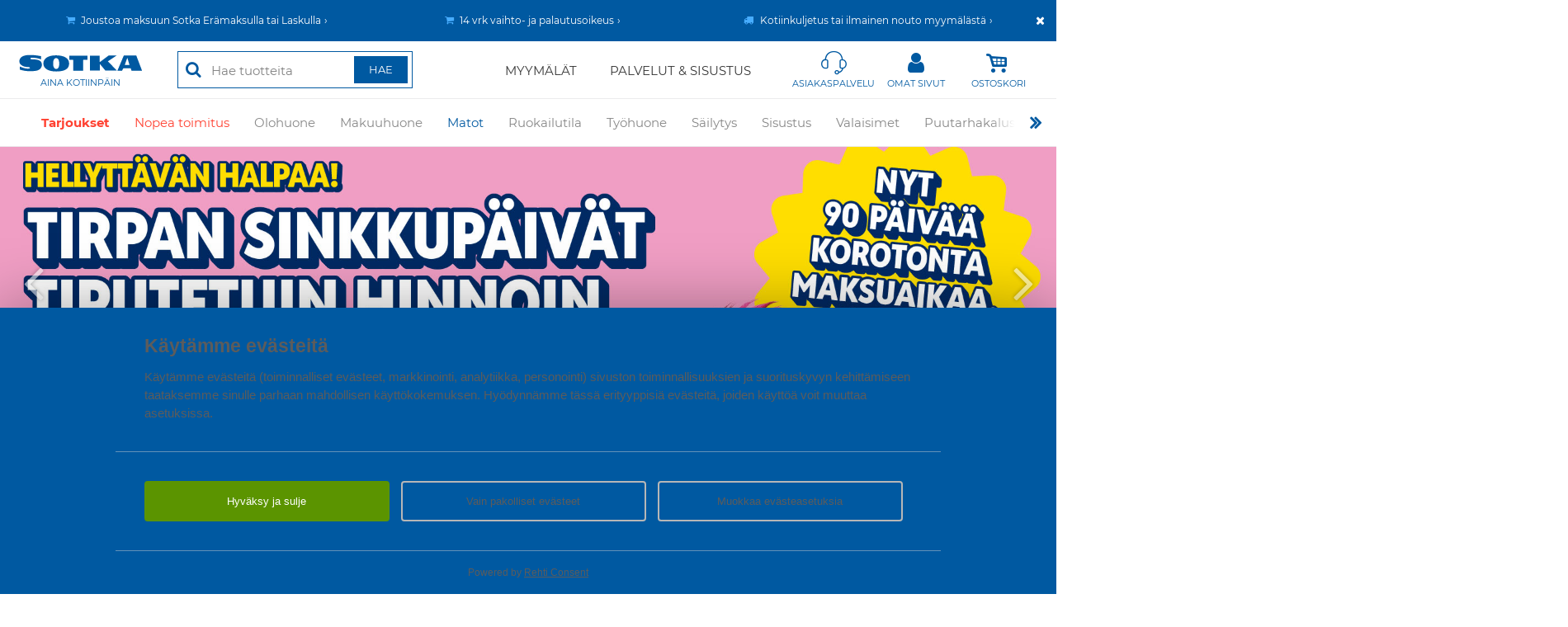

--- FILE ---
content_type: text/html; charset=UTF-8
request_url: https://www.sotka.fi/tuotteet/1351/matot/juuttimatot
body_size: 174420
content:
<!DOCTYPE html>
<html lang="fi">
<head>
<meta charset="UTF-8">
<meta http-equiv="X-UA-Compatible" content="IE=edge,chrome=1">
<meta name="viewport" content="width=device-width, initial-scale=1, user-scalable=yes">
<meta name="generator" content="Tremedia Verkkokauppa 5.0">
<meta name="copyright" content="Sotka">
<meta name="author" content="Sotka">
<meta name="theme-color" content="#0059a1">
<meta name="description" content="Katso ja ihastu kategorian Juuttimatot tuotteisiin Sotkan uudistuneessa verkkopalvelussa. Laadukkaat ja edulliset Juuttimatot-kategorian tuotteet Sotkasta!">


<!-- Tremedia Verkkokauppa 5.0, user license number: 5001026 -->

<!-- Copyright (c) - Tremedia Ky - http://www.tremedia.fi -->

<title>Juuttimatot – Kestävät ja ekologiset juuttimatot kotiin | Sotka</title>

<link rel="dns-prefetch" href="//fonts.googleapis.com"> 
<link rel="dns-prefetch" href="//fonts.gstatic.com"> 
<link rel="dns-prefetch" href="//www.googletagmanager.com">
<link rel="dns-prefetch" href="//www.sotka.fi">
<link rel="dns-prefetch" href="//www.facebook.com">
<link rel="dns-prefetch" href="//cdn.sotka.fi">
<link rel="dns-prefetch" href="//static.hotjar.com">

<link rel="apple-touch-icon" sizes="180x180" href="https://www.sotka.fi/apple-touch-icon.png?v=2">
<link rel="icon" type="image/png" sizes="32x32" href="https://www.sotka.fi/favicon-32x32.png?v=2">
<link rel="icon" type="image/png" sizes="16x16" href="https://www.sotka.fi/favicon-16x16.png?v=2">
<link rel="manifest" href="https://www.sotka.fi/site.webmanifest?v=2">
<link rel="shortcut icon" href="https://www.sotka.fi/favicon.ico?v=2">
<meta name="msapplication-TileColor" content="#da532c">

<style>	a,abbr,acronym,address,applet,article,aside,audio,b,big,blockquote,body,canvas,caption,center,cite,code,dd,del,details,dfn,div,dl,dt,em,embed,fieldset,figcaption,figure,footer,form,h1,h2,h3,h4,h5,h6,header,hgroup,html,i,iframe,img,ins,kbd,label,legend,li,mark,menu,nav,object,ol,output,p,pre,q,ruby,s,samp,section,small,span,strike,strong,sub,summary,sup,table,tbody,td,tfoot,th,thead,time,tr,tt,u,ul,var,video{margin:0;padding:0;border:0;font:inherit;vertical-align:baseline}article,aside,details,figcaption,figure,footer,header,hgroup,menu,nav,section{display:block}body{line-height:1}ol,ul{list-style:none}blockquote,q{quotes:none}blockquote:after,blockquote:before,q:after,q:before{content:'';content:none}table{border-collapse:collapse;border-spacing:0}@media print{#sisaltoalue #rajausalue,#wrapper>div:not(#sisaltoalue),footer,header{display:none}}.kiinni_seuraavaan{margin-bottom:0}.iso_linkki{display:inline-block;padding:15px 50px;border:1px solid #606060}	@font-face{font-family:flexslider-icon;src:url(fonts/flexslider-icon.eot);src:url(fonts/flexslider-icon.eot?#iefix) format("embedded-opentype"),url(fonts/flexslider-icon.woff) format("woff"),url(fonts/flexslider-icon.ttf) format("truetype"),url(fonts/flexslider-icon.svg#flexslider-icon) format("svg");font-weight:400;font-style:normal}.flex-container a:focus,.flex-container a:hover,.flex-slider a:focus,.flex-slider a:hover{outline:0}.flex-control-nav,.flex-direction-nav,.slides,.slides>li{margin:0;padding:0;list-style:none}.flex-pauseplay span{text-transform:capitalize}.flexslider{margin:0 auto!important;padding:0;box-sizing:border-box}.flexslider .slides>li{display:none;-webkit-backface-visibility:hidden}.no-js .flexslider .slides>li:first-child,html[xmlns] .flexslider .slides{display:block}.flexslider .slides:after{content:"\0020";display:block;clear:both;visibility:hidden;line-height:0;height:0}* html .flexslider .slides{height:1%}.flexslider,.flexslider_header,.isonosto_slider,.section_slider,.teaser_slider,.tuotekortti_slider{position:relative;zoom:1;display:none;opacity:0}#etusivu_nostotuotteet,.myymala_tarjoukset{position:relative;zoom:1}.teaser_slider{height:235px;margin-bottom:20px;overflow:hidden}#etusivu_nostotuotteet .slides,.flexslider .slides,.flexslider_header .slides,.myymala_tarjoukset .slides,.section_slider .slides,.teaser_slider .slides{zoom:1}#etusivu_nostotuotteet .slides img,.flexslider .slides img,.flexslider_header .slides img,.myymala_tarjoukset .slides img,.section_slider .slides img{height:auto}.flex-viewport{max-height:2000px;-webkit-transition:1s;-moz-transition:1s;-ms-transition:1s;-o-transition:1s;transition:1s}.loading .flex-viewport{max-height:300px}.flexcontrols,.tuotekortti_slidercontrols{position:relative}.flex-direction-nav a{text-decoration:none;display:block;width:72px;height:135px;margin:0;position:absolute;top:50%;z-index:1;overflow:hidden;opacity:1;cursor:pointer;transform:translateY(-50%)}.teaser_slider .flex-direction-nav a{width:72px;height:135px;margin:-25px 0 0}.tuotekortti_slidercontrols .flex-direction-nav a{position:absolute;top:82px;margin:0}.teaser_slider .flex-direction-nav .flex-prev{background:url('https://cdn.sotka.fi/images/selaus_vasen.png') no-repeat}.teaser_slider .flex-direction-nav .flex-next{background:url('https://cdn.sotka.fi/images/selaus_oikea.png') no-repeat}.flex-direction-nav .flex-disabled{opacity:0!important;cursor:default;pointer-events:none}.flex-pauseplay a{display:block;width:20px;height:20px;position:absolute;bottom:5px;left:10px;opacity:.8;z-index:10;overflow:hidden;cursor:pointer;color:#000}.flex-pauseplay a:before{font-family:flexslider-icon;font-size:20px;display:inline-block;content:"\f004"}.flex-control-thumbs img:hover,.flex-pauseplay a:hover,.flexslider_header .flex-direction-nav li a:hover{opacity:1}.flex-pauseplay a .flex-play:before{content:"\f003"}.flex-control-nav{width:100%;position:absolute;text-align:center;z-index:9;bottom:15px}.flex-control-nav li{margin:0 6px;display:inline-block;zoom:1}.flex-control-paging li a{width:11px;height:11px;display:block;cursor:pointer;-webkit-box-shadow:inset 0 0 3px rgba(0,0,0,.3);-moz-box-shadow:inset 0 0 3px rgba(0,0,0,.3);-o-box-shadow:inset 0 0 3px rgba(0,0,0,.3);box-shadow:inset 0 0 3px rgba(0,0,0,.3);-webkit-border-radius:20px;-moz-border-radius:20px;border-radius:20px;background:#fff;font-size:0}.flex-control-paging li a.flex-active{cursor:default}.flex-control-thumbs{margin:5px 0 0;position:static;overflow:hidden}.flex-control-thumbs li{width:25%;float:left;margin:0}.flex-control-thumbs img{width:100%;height:auto;display:block;opacity:.7;cursor:pointer;-webkit-transition:1s;-moz-transition:1s;-ms-transition:1s;-o-transition:1s;transition:1s}.flex-control-thumbs .flex-active{opacity:1;cursor:default}.flex-direction-nav li a{text-decoration:none!important}.flexslider_header .slides img{width:100%}.flexslider_header .flex-direction-nav li a{opacity:.6}.tuotekortti_slider,.tuotekortti_slider>div{height:274px}.tuotekortti_slider.popup,.tuotekortti_slider.popup>div{height:370px}.lisakuvat .flex-direction-nav .flex-next{width:28px;height:54px;right:0;background:url('https://cdn.sotka.fi/images/nuoli_oikea.gif') no-repeat}.lisakuvat .flex-direction-nav .flex-prev{width:28px;height:54px;left:0;background:url('https://cdn.sotka.fi/images/nuoli_vasen.gif') no-repeat}#ylakuvat .flex-direction-nav .flex-next,#ylakuvat .flex-direction-nav .flex-prev{width:80px;height:75px}.sub_offer_categories .flex-direction-nav .flex-next,.sub_offer_categories .flex-direction-nav .flex-prev{width:40px;height:75px}#ylakuvat .flex-direction-nav .flex-next,.sub_offer_categories .flex-direction-nav .flex-next{right:0;text-align:center}#ylakuvat .flex-direction-nav .flex-prev,.sub_offer_categories .flex-direction-nav .flex-prev{left:0;text-align:center}#ylakuvat .flex-direction-nav .flex-next:before,#ylakuvat .flex-direction-nav .flex-prev:before,.sub_offer_categories .flex-direction-nav .flex-next:before,.sub_offer_categories .flex-direction-nav .flex-prev:before{font-family:sotka_icon;font-size:70px;font-style:normal;font-weight:400;text-decoration:none;color:#fff;text-shadow:0 0 5px rgba(0,0,0,.5)}#ylakuvat .flex-direction-nav .flex-prev:before,.sub_offer_categories .flex-direction-nav .flex-prev:before{content:"\f104"}#ylakuvat .flex-direction-nav .flex-next:before,.sub_offer_categories .flex-direction-nav .flex-next:before{content:"\f105"}.isonosto_slider .flex-direction-nav .flex-next,.tuotekortti_slider .flex-direction-nav .flex-next{width:35px;height:50px;right:-37px;background:0 0}.isonosto_slider .flex-direction-nav .flex-prev,.tuotekortti_slider .flex-direction-nav .flex-prev{width:35px;height:50px;left:-37px;background:0 0}.section_slider .flex-direction-nav .flex-next{width:35px;height:50px;right:-37px}.isonosto_slider .flex-direction-nav .flex-next:after,.section_slider .flex-direction-nav .flex-next:after,.tuotekortti_slider .flex-direction-nav .flex-next:after{position:relative;top:-13px;left:0;color:#484848;content:"\f105";font-family:sotka_icon;font-size:70px;font-style:normal;font-weight:400;text-decoration:none;line-height:normal}.isonosto_slider .flex-direction-nav .flex-prev:after,.section_slider .flex-direction-nav .flex-prev:after,.tuotekortti_slider .flex-direction-nav .flex-prev:after{position:relative;top:-13px;left:0;color:#484848;content:"\f104";font-family:sotka_icon;font-size:70px;font-style:normal;font-weight:400;text-decoration:none;line-height:normal}.section_slider .flex-direction-nav .flex-prev{width:35px;height:50px;left:-37px;text-align:right}@media screen and (max-width:1568px){#baynote_products .flex-direction-nav .flex-next,.isonosto_slider .flex-direction-nav .flex-next,.tuotekortti_slider .flex-direction-nav .flex-next{right:0}#baynote_products .flex-direction-nav .flex-prev,.isonosto_slider .flex-direction-nav .flex-prev,.tuotekortti_slider .flex-direction-nav .flex-prev{left:0}.lisakuvat .flex-direction-nav .flex-next{right:-8px}.lisakuvat .flex-direction-nav .flex-prev{left:-8px}.section_slider .flex-direction-nav .flex-next{right:-12px}.section_slider .flex-direction-nav .flex-prev{left:-12px}}@media screen and (max-width:1024px){.flex-direction-nav .flex-next,.flex-direction-nav .flex-prev{width:36px;height:67.5px;background-size:cover}.flex-direction-nav .flex-prev{left:15px}.flex-direction-nav .flex-next{right:15px}}@media screen and (max-width:768px){.flex-direction-nav .flex-next,.flex-direction-nav .flex-prev{width:24px;height:45px;background-size:cover}.flex-direction-nav .flex-prev{left:5px}.flex-direction-nav .flex-next{right:5px}}.flex-control-paging li a.flex-active,.flex-control-paging li a:hover{background:#8fb8ca}div.tuotekortti_slider .flex-next,div.tuotekortti_slider .flex-prev{width:25px!important}@media screen and (max-width:767px){#ylakuvat .flex-control-nav{display:none}#ylakuvat .flex-direction-nav .flex-prev,.sub_offer_categories .flex-direction-nav .flex-prev{width:37px;text-align:left;padding-left:3px}#ylakuvat .flex-direction-nav .flex-next,.sub_offer_categories .flex-direction-nav .flex-next{width:37px;text-align:right;padding-right:3px}.tuotekortti_slider.popup,.tuotekortti_slider.popup>div{height:309px}}.mfp-bg,.mfp-wrap{position:fixed;left:0;top:0}.mfp-bg,.mfp-container,.mfp-wrap{height:100%;width:100%}.mfp-container:before,.mfp-figure:after{content:''}.mfp-bg{z-index:100001;overflow:hidden;background:#0b0b0b;opacity:.5}.mfp-wrap{z-index:100002;outline:0!important;-webkit-backface-visibility:hidden}.mfp-container{text-align:center;position:absolute;left:0;top:0;padding:0 8px;-webkit-box-sizing:border-box;-moz-box-sizing:border-box;box-sizing:border-box}.mfp-container:before{display:inline-block;height:100%;vertical-align:middle}.mfp-align-top .mfp-container:before{display:none}.mfp-content{position:relative;display:inline-block;vertical-align:middle;margin:0 auto;text-align:left;z-index:1045;min-height:250px}.mfp-close,.mfp-preloader{text-align:center;position:absolute}.mfp-ajax-holder .mfp-content,.mfp-inline-holder .mfp-content{width:100%;cursor:auto}.mfp-ajax-cur{cursor:progress}.mfp-auto-cursor .mfp-content{cursor:auto}.mfp-arrow,.mfp-close,.mfp-counter,.mfp-preloader{-webkit-user-select:none;-moz-user-select:none;user-select:none}.mfp-loading.mfp-figure{display:none}.mfp-hide{display:none!important}.mfp-preloader{color:#ccc;top:50%;width:auto;margin-top:-.8em;left:8px;right:8px;z-index:1044}.mfp-preloader a{color:#ccc}.mfp-close,.mfp-preloader a:hover{color:#fff}.mfp-s-error .mfp-content,.mfp-s-ready .mfp-preloader{display:none}button.mfp-arrow,button.mfp-close{overflow:visible;cursor:pointer;border:0;-webkit-appearance:none;display:block;outline:0;padding:0;z-index:1046;-webkit-box-shadow:none;box-shadow:none}button.mfp-close{background:0 0}button::-moz-focus-inner{padding:0;border:0}.mfp-close{width:44px;height:44px;line-height:44px;right:0;top:0;text-decoration:none;opacity:.65;padding:0 0 18px 10px;font-style:normal;font-size:28px;font-family:Arial,Baskerville,monospace}.mfp-close:focus,.mfp-close:hover{opacity:1}.mfp-close:active{top:1px}.mfp-close-btn-in .mfp-close{color:#333}.mfp-iframe-holder .mfp-close,.mfp-image-holder .mfp-close{color:#fff;right:-6px;text-align:right;padding-right:6px;width:100%}.mfp-counter{position:absolute;top:0;right:0;color:#ccc;font-size:12px;line-height:18px;white-space:nowrap}.mfp-figure,img.mfp-img{line-height:0}.mfp-arrow{position:absolute;opacity:.65;margin:-55px 0 0;top:50%;padding:0;width:90px;height:135px;-webkit-tap-highlight-color:transparent}.mfp-arrow:active{margin-top:-54px}.mfp-arrow:focus,.mfp-arrow:hover{opacity:1}.mfp-arrow .mfp-a,.mfp-arrow .mfp-b{content:'';display:block;width:0;height:0;position:absolute;left:0;top:0;margin-top:35px;margin-left:35px;border:inset transparent}.mfp-arrow .mfp-a{border-top-width:13px;border-bottom-width:13px;top:8px}.mfp-arrow .mfp-b{border-top-width:21px;border-bottom-width:21px;opacity:.7}.mfp-arrow-left{left:0}.mfp-arrow-left .mfp-a{border-right:17px solid #fff;margin-left:31px}.mfp-arrow-left .mfp-b{margin-left:25px;border-right:27px solid #3f3f3f}.mfp-arrow-right{right:0}.mfp-arrow-right .mfp-a{border-left:17px solid #fff;margin-left:39px}.mfp-arrow-right .mfp-b{border-left:27px solid #3f3f3f}.mfp-iframe-holder{padding-top:40px;padding-bottom:40px}.mfp-iframe-holder .mfp-content{line-height:0;width:100%;max-width:900px}.mfp-image-holder .mfp-content,img.mfp-img{max-width:100%}.mfp-iframe-holder .mfp-close{top:-40px}.mfp-iframe-scaler{width:100%;height:0;overflow:hidden;padding-top:56.25%}.mfp-iframe-scaler iframe{position:absolute;display:block;top:0;left:0;width:100%;height:100%;box-shadow:0 0 8px rgba(0,0,0,.6);background:#fff}.mfp-figure:after,img.mfp-img{width:auto;height:auto;display:block}img.mfp-img{-webkit-box-sizing:border-box;-moz-box-sizing:border-box;box-sizing:border-box;padding:40px 0;margin:0 auto}.mfp-figure:after{position:absolute;left:0;top:40px;bottom:40px;right:0;z-index:-1;box-shadow:0 0 8px rgba(0,0,0,.6);background:#f9f9f9}.mfp-figure small{color:#bdbdbd;display:block;font-size:12px;line-height:14px}.mfp-figure figure{margin:0}.mfp-bottom-bar{margin-top:-36px;position:absolute;top:100%;left:0;width:100%;cursor:auto}.mfp-title{text-align:left;line-height:18px;color:#f3f3f3;word-wrap:break-word;padding-right:36px}.mfp-gallery .mfp-image-holder .mfp-figure{cursor:pointer}@media screen and (max-width:800px) and (orientation:landscape),screen and (max-height:300px){.mfp-img-mobile .mfp-image-holder{padding-left:0;padding-right:0}.mfp-img-mobile img.mfp-img{padding:0}.mfp-img-mobile .mfp-figure:after{top:0;bottom:0}.mfp-img-mobile .mfp-figure small{display:inline;margin-left:5px}.mfp-img-mobile .mfp-bottom-bar{background:rgba(0,0,0,.6);bottom:0;margin:0;top:auto;padding:3px 5px;position:fixed;-webkit-box-sizing:border-box;-moz-box-sizing:border-box;box-sizing:border-box}.mfp-img-mobile .mfp-bottom-bar:empty{padding:0}.mfp-img-mobile .mfp-counter{right:5px;top:3px}.mfp-img-mobile .mfp-close{top:0;right:0;width:35px;height:35px;line-height:35px;background:rgba(0,0,0,.6);position:fixed;text-align:center;padding:0}}@media all and (max-width:900px){.mfp-arrow{-webkit-transform:scale(.75);transform:scale(.75)}.mfp-arrow-left{-webkit-transform-origin:0;transform-origin:0}.mfp-arrow-right{-webkit-transform-origin:100%;transform-origin:100%}.mfp-container{padding-left:6px;padding-right:6px}}.mfp-ie7 .mfp-img{padding:0}.mfp-ie7 .mfp-bottom-bar{width:600px;left:50%;margin-left:-300px;margin-top:5px;padding-bottom:5px}.mfp-ie7 .mfp-container{padding:0}.mfp-ie7 .mfp-content{padding-top:44px}.mfp-ie7 .mfp-close{top:0;right:0;padding-top:0}.mfp-iframe-holder .mfp-content{max-width:1300px;height:90%}.kysy_tuotetta_myymalasta-class .mfp-close,.kysy_tuotetta_myymalasta-class iframe{max-width:99%!important;max-height:99%!important;margin:1% auto;padding:0;right:0;left:0}@media all and (min-width:768px){.mfp-iframe-holder .mfp-content{height:auto}}@media all and (min-width:1000px){.kysy_tuotetta_myymalasta-class .mfp-close,.kysy_tuotetta_myymalasta-class iframe{max-width:1300px!important;max-height:820px!important;margin:1% auto;padding:0;right:0;left:0}}.tilaa_uutiskirje{max-width:750px;background-color:#fff;right:0;left:0;margin:auto;position:relative;padding:40px}.tilaa_uutiskirje .mfp-close{position:absolute}.mfp-content.noheightset{height:90%!important}.mfp-content .nayta-3d-malli-class iframe{background-color:#e6e6e6}.ajax_popup .mfp-container{padding:0}.ajax_popup .mfp-container .mfp-content{max-width:980px;padding:20px;margin-top:30px}.ajax_popup .mfp-container button.mfp-close{right:calc(20px + 5px);top:calc(-44px + 20px);color:#fff}.ajax_popup .mfp-container button.mfp-close:before{content:'Sulje';font-size:14px;vertical-align:middle;line-height:unset;position:relative;top:-2px;margin-right:5px}	
@font-face {
	font-family: Montserrat;
	font-style: normal;
  	font-weight: 400;
	src: url('https://cdn.sotka.fi/css/fonts/montserrat/montserrat-regular.ttf');
	src: url('https://cdn.sotka.fi/css/fonts/montserrat/montserrat-regular.woff2') format('woff2'),
		url('https://cdn.sotka.fi/css/fonts/montserrat/montserrat-regular.ttf') format('truetype');
	unicode-range: U+0000-00FF, U+0131, U+0152-0153, U+02BB-02BC, U+02C6, U+02DA, U+02DC, U+2000-206F, U+2074, U+20AC, U+2122, U+2191, U+2193, U+2212, U+2215, U+FEFF, U+FFFD;
}
@font-face {
  font-family: 'Montserrat';
  font-style: normal;
  font-weight: 700;
	src: url('https://cdn.sotka.fi/css/fonts/montserrat/montserrat-bold.ttf');
	src: url('https://cdn.sotka.fi/css/fonts/montserrat/montserrat-bold.woff2') format('woff2'),
		url('https://cdn.sotka.fi/css/fonts/montserrat/montserrat-bold.ttf') format('truetype');
  unicode-range: U+0000-00FF, U+0131, U+0152-0153, U+02BB-02BC, U+02C6, U+02DA, U+02DC, U+2000-206F, U+2074, U+20AC, U+2122, U+2191, U+2193, U+2212, U+2215, U+FEFF, U+FFFD;
}

</style>

<style>:root{--color-blue:#0059a1;--color-cart-green:#40a000;--color-yellow:#ffde16;--color-offer-red:#ff4131}html{-webkit-text-size-adjust:100%;-webkit-tap-highlight-color:rgba(233,229,228,0.5);height:100%}body{font-family:Montserrat,sans-serif;font-size:14px;color:#383838;font-weight:400;font-style:normal;height:100%;text-align:center;background:#fff;overflow-x:hidden}body div.maksupeitto{position:fixed;top:0;left:0;width:100%;height:100%;background:url('https://cdn.sotka.fi/templates/sotka/images/peite.png');z-index:999;display:none}#stickywrapper.header-order-saved>header#header{position:relative}p{margin-bottom:20px;line-height:1.4}p.hide_this_in_print{margin-bottom:0}strong{font-weight:700}em{font-style:italic}.smaller{font-size:.85em}.bigger{font-size:1.2em}.naviruksi{display:none}#tuote_popup ul,#tuotekuvaus_alue ul,#tuotetiedot_alue ul,.tekstialue ul,div.myyntiteksti ul,div.pagesectioncontainer ul{margin-bottom:25px}#tuote_popup ul li,#tuotekuvaus_alue ul li,#tuotetiedot_alue ul li,.store_info_wrapper ul li,.tekstialue ul li,div.myyntiteksti ul li,div.pagesectioncontainer:not(.section_slider):not(.pslider):not(.timer_section):not(.product_recommendation) ul li{position:relative;line-height:1.4;list-style-type:none;margin-bottom:1px;padding-left:15px;overflow:hidden;zoom:1}#tuote_popup ul li:before,#tuotekuvaus_alue ul li:before,#tuotetiedot_alue ul li:before,.store_info_wrapper ul li:before,.tekstialue ul li:before,div.myyntiteksti ul li:before,div.pagesectioncontainer:not(.section_slider):not(.pslider):not(.timer_section):not(.product_recommendation) ul li:before{content:'\f111';position:absolute;left:0;top:6px;color:var(--color-blue);font-family:sotka_icon;font-size:.4em;font-style:normal;font-weight:400;text-decoration:none;vertical-align:middle}.tekstialue ul li{background-image:none;list-style:inside}div.pagesectioncontainer.pslider ul li,div.pagesectioncontainer.section_slider ul li{margin:0;line-height:1;background:0 0;padding:0}#tuote_popup ol,#tuotekuvaus_alue ol,#tuotetiedot_alue ol,.store_info_wrapper ol,.tekstialue ol,div.myyntiteksti ol,div.pagesectioncontainer ol{margin-bottom:25px}.store_info_wrapper ol{padding-left:5px}#tuote_popup ol li,#tuotekuvaus_alue ol li,#tuotetiedot_alue ol li,.store_info_wrapper ol li,.tekstialue ol li,div.myyntiteksti ol li,div.pagesectioncontainer ol li{margin-left:30px;list-style-type:decimal;line-height:1.4;list-style-position:outside}#sisaltoalue.etusivu div.pagesectioncontainer{padding-top:40px}#sisaltoalue.etusivu div.pagesectioncontainer~div.pagesectioncontainer{padding-top:0}#sisaltoalue.peitto{z-index:1000}#sisaltoalue.loading #shopping_cart_container{position:relative}#sisaltoalue.loading #shopping_cart_container:before,.toimintobox.save-loading:before{position:absolute;content:'';width:100%;height:100%;background:#ffffff9c;z-index:1}.toimintobox.save-loading:before{width:calc(100% - 20px);height:calc(100% - 30px)}#sisaltoalue.loading #shopping_cart_container:after,.toimintobox.save-loading:after{content:'\f110';font-family:sotka_icon;-webkit-animation:1s steps(8) infinite fa-spin;animation:1s steps(8) infinite fa-spin;font-size:25px;position:fixed;top:50%;left:50%;margin-left:-12px;margin-top:-15px;z-index:2;color:#c5c5c5}#sisaltoalue.loading #shopping_cart_container>*,.toimintobox.save-loading>*{filter:blur(2px)}#sisaltoalue.loading #summary_header button[name=btn_prev]{opacity:.2;pointer-events:none;user-select:none}.ol_inside ol li{margin-left:5px!important;list-style-position:inside!important}div.read_more_section{display:none}p.read_more_link{display:inline-block;cursor:pointer;color:var(--color-blue)}p.read_more_link:hover{text-decoration:underline}p.read_more_link.center{display:block}a,a:link,a:visited{color:#383838;text-decoration:underline;outline:0}a:active,a:hover{text-decoration:none;outline:0}a.r:link,a.r:visited{text-decoration:none}a.r:active,a.r:hover{text-decoration:underline}a.korostus{color:var(--color-blue)!important}area,img{outline:0}div.pagesectioncontainer a:link,div.pagesectioncontainer a:visited{color:var(--color-blue);text-decoration:underline}div.pagesectioncontainer a:hover,div.pagesectioncontainer a:visited{text-decoration:none}a.tel:link,a.tel:visited{color:#383838!important;text-decoration:none!important}sup{font-size:.7em;position:relative;top:-.3em}@media all and (-ms-high-contrast:none),(-ms-high-contrast:active){sup{top:-.5em}}.linktext{color:#666;text-decoration:none}.nw{white-space:nowrap}div{-webkit-box-sizing:border-box;box-sizing:border-box}div.clear{clear:both;font-size:0;height:0;line-height:0}.last{margin-right:0!important}a.kaikki_matot_banneri{background-image:url('https://cdn.sotka.fi/templates/sotka/images/kaikki-matot-mobiili-06072017.jpg');width:469px;height:130px;display:block}img.left{float:left}img.right{float:right}img{outline:0;max-width:100%;height:auto;vertical-align:middle;-ms-interpolation-mode:bicubic;image-rendering:optimizeQuality}svg{outline:0;max-width:100%;height:auto;vertical-align:middle}div.products_heading_wrapper>a,h1{font-weight:400;font-size:27px;margin-bottom:30px;line-height:1.2}h1+a#seo_toggle{padding:10px}h1+a#seo_toggle>img{margin-top:-10px;-webkit-transition:-webkit-transform .5s;transition:transform .5s;transition:transform .5s,-webkit-transform .5s}h1+a#seo_toggle.open img{-webkit-transform:rotate(90deg);transform:rotate(90deg)}h2{font-weight:400;font-size:22px;margin-bottom:20px;line-height:1.2}h2.on_image{position:absolute;top:20px;left:20px}div.pagesectioncontainer h3{line-height:1.4}h3{font-weight:400;font-size:17px;margin-bottom:15px;line-height:1.2}.anchor{position:absolute;left:-9999em;display:block;margin-top:-45px;padding-bottom:45px}.background_sotkablue{background-color:#00aac8;color:#fff}.circle_w_icon{width:35px;height:35px;line-height:35px;text-align:center;border-radius:50%}.left{text-align:left}.center{text-align:center}.right{text-align:right}.offline{color:#c00}.required{color:red;font-weight:700}.note{font-size:11px;color:#666}.done{padding:15px 45px;border-radius:5px;background:url('https://cdn.sotka.fi/templates/sotka/images/done.png') 15px center no-repeat #e6ffe6;box-shadow:0 0 2px #080;color:#080}.error{padding:15px 45px;border-radius:5px;background:url('https://cdn.sotka.fi/templates/sotka/images/error.png') 15px center no-repeat #ffe8e8;box-shadow:0 0 2px #c00;color:#c00}.notice{padding:15px 45px;border-radius:5px;background:url('https://cdn.sotka.fi/templates/sotka/images/notice.png') 15px center no-repeat #fff7d7;box-shadow:0 0 2px #caa200;color:#856100}.done p,.error p{margin:0}.highlight{color:var(--color-blue)}.hyphenate{overflow-wrap:break-word;word-wrap:break-word;-webkit-hyphens:auto;-ms-hyphens:auto;hyphens:auto}button,formfield,input,select,textarea{background-color:#fff;font-family:Montserrat,sans-serif;font-size:14px;color:#383838;font-weight:400;border:1px solid #383838;outline:0}button,input[type=email],input[type=number],input[type=password],input[type=submit],input[type=tel],input[type=text],textarea{-webkit-appearance:none;border-radius:0}select{border-radius:0}::-webkit-input-placeholder{color:#828282}:-moz-placeholder{color:#828282}::-moz-placeholder{color:#828282}:-ms-input-placeholder{color:#828282}input[type=tel]::-webkit-input-placeholder,input[type=tel]::placeholder{font-style:italic}input[type=email],input[type=number],input[type=password],input[type=tel],input[type=text],select,textarea{height:35px;width:100%;-webkit-box-sizing:border-box;box-sizing:border-box;padding:0 10px;border:1px solid #e5e5e5;background:#f9f9f9;display:block}textarea{height:100px;padding-top:10px;padding-bottom:10px;resize:none;overflow:auto;line-height:1.4}label+div.styled_select,label+input,label+textarea{margin-top:5px}.deleted,a.deleted,a.deleted:active,a.deleted:hover,a.deleted:link,a.deleted:visited,h1.deleted{text-decoration:line-through}div.pagesectioncontainer:not(.timer_section){padding:0;margin:0 0 40px}div.pagesectioncontainer.video,div.pagesectioncontainer.video div.left_column{margin-bottom:40px}div.pagesectioncontents{margin:0;padding:0}div.left_column,div.right_column{padding:0;margin:0}div.pagesectioncontainer img.lazyload{opacity:0;-webkit-transition:opacity .5s;transition:opacity .5s}div.flockler-posts img,div.pagesectioncontainer #flockler_container img,div.pagesectioncontainer img.lazyloaded,figure>img{opacity:1;-webkit-transition:opacity .5s;transition:opacity .5s}.sectionimageleft,.sectionimageright{display:block;padding-bottom:25px;text-align:center}.sectionimageonlyleft{text-align:left;padding-bottom:25px}.sectionimageonlycenter{text-align:center;padding-bottom:25px}.sectionimageonlyright{text-align:right;padding-bottom:25px}.sectionimagesonly{padding-bottom:25px}.sectionimagesonly div.left,.sectionimagesonly div.right{text-align:center}.sectionimagesonly div.left+div.right{margin-top:20px}div.pagesectioncontainer div.image_container{position:relative;display:inline-block}.kuvateksti,p.kuvateksti{color:#666;font-size:.9em;padding:5px 0;text-align:center;margin:0}.kuvateksti.desktop{display:none}@media(min-width:768px){.kuvateksti.desktop{display:block}.kuvateksti.mobile{display:none}}div.section_slider div.slider_image{width:240px;float:left;padding:0 10px;-webkit-box-sizing:border-box;box-sizing:border-box;text-align:center}div.section_slider:not(.big) img{max-width:240px;max-height:200px;margin:0 auto}div.section_slider.big div.slider_image{width:100%;position:relative}div.section_slider:not(.big) div.slider_image>a+*,div.section_slider:not(.big) div.slider_image>img+*{margin-top:5px;margin-bottom:0;font-size:12px}div.pagesectioncontainer div.image_container div.on_image,div.section_slider.big div.slider_image div.on_image{position:absolute;width:80%;top:50%;left:50%;transform:translate(-50%,-50%);pointer-events:none;text-align:center}div.pagesectioncontainer div.image_container div.on_image :not(a),div.section_slider.big div.slider_image div.on_image :not(a){color:#fff;margin:0;line-height:1.2;font-size:16px;font-weight:700;text-transform:uppercase;text-shadow:0 0 5px rgba(0,0,0,.4)}div.pagesectioncontainer div.image_container div.on_image *+* a,div.section_slider.big div.slider_image div.on_image *+* a{margin-top:20px}div.pagesectioncontainer div.image_container div.on_image a,div.section_slider.big div.slider_image div.on_image a{display:inline-block;padding:10px 20px;border:1px solid #fff;color:#fff;font-size:10px;font-weight:400;text-transform:uppercase;text-decoration:none;text-shadow:0 0 5px rgba(0,0,0,.75);-webkit-box-shadow:0 0 2px rgba(0,0,0,.25);box-shadow:0 0 2px rgba(0,0,0,.25);background-color:rgba(255,255,255,.1);-webkit-transition:.5s ease-out;transition:.5s ease-out;pointer-events:auto}div.pagesectioncontainer div.image_container div.on_image a::after,div.section_slider.big div.slider_image div.on_image a::after{content:' ›'}div.pagesectioncontainer div.image_container div.on_image a:hover,div.section_slider.big div.slider_image div.on_image a:hover{background-color:#fff;border-color:transparent;color:#000;text-shadow:none}@media screen and (min-width:600px) and (max-width:807px),screen and (min-width:1024px) and (max-width:1107px),screen and (min-width:1560px){#sisalto div.section_slider.big div.slider_image div.on_image :not(a),#tuotelistaus div.section_slider.big div.slider_image div.on_image :not(a){font-size:24px}#sisalto div.section_slider.big div.slider_image div.on_image a,#tuotelistaus div.section_slider.big div.slider_image div.on_image a{font-size:14px}}@media screen and (min-width:600px) and (max-width:807px),screen and (min-width:1240px){#etusivun_nostot div.section_slider.big div.slider_image div.on_image :not(a),#sisaltoalue.etusivu div.section_slider.big div.slider_image div.on_image :not(a){font-size:24px}#etusivun_nostot div.section_slider.big div.slider_image div.on_image a,#sisaltoalue.etusivu div.section_slider.big div.slider_image div.on_image a{font-size:14px}}.thumbborder,img.thumbborder{border:1px solid #666}.galleryimage{height:100px;float:left;margin:0 10px 10px 0}td.huombox{background-color:#d8eafb;border:1px solid #003466;padding:10px;vertical-align:middle}td.huombox p{margin-top:.5em;margin-bottom:.5em}td.notice{background-color:#fbedbb;border:1px solid #999;padding:10px;vertical-align:middle}td.notice p{margin-top:.5em;margin-bottom:.5em;color:#333}#uutisnavi{float:right;padding-top:10px;line-height:1.2}#uutisnavi a:link,#uutisnavi a:visited{text-decoration:none}#uutisnavi a.on,#uutisnavi a:hover,#uutisnavi a:visited{text-decoration:underline}p.newsaika{margin-bottom:5px;font-size:14px}table.attachment_table{margin:0}table.attachment_table td{vertical-align:middle}table.attachment_table td.icon{width:35px}table.attachment_table p{margin:0;font-size:12px}div.listauutinen{padding-bottom:30px}@media screen and (min-width:768px){body.scrolling{pointer-events:none}div.listauutinen{width:45%;margin-right:5%;float:left}}ol.searchresults li{margin:0 0 20px 20px;line-height:1.4;list-style-type:decimal}a.searchresultname,a.searchresultname:link,a.searchresultname:visited{font-size:15px;text-decoration:none;color:#000}a.searchresultname:active,a.searchresultname:hover{text-decoration:underline}a.searchresult,a.searchresult:link,a.searchresult:visited{color:#666;text-decoration:underline;overflow-wrap:break-word}a.searchresult:active,a.searchresult:hover{text-decoration:none}td.header,tr.otsakkeet{background-color:Gray}td.header,tr.otsakkeet td{padding:2px;border-left:1px solid #fff;border-right:1px solid #fff}table.edit{margin-bottom:20px}table.edit img{max-width:none}table.edit td{padding:2px}table.edit p,td.header p,td.tuoteheader p,tr.otsakkeet td p{margin:0}td.header p,tr.otsakkeet td p{color:#fff}td.header a,td.header a:link,td.header a:visited{color:#fff;text-decoration:underline}td.header a:active,td.header a:hover{color:#fff;text-decoration:none}td.colored{background-color:#f0f0f0}table.edit a:link,table.edit a:visited{text-decoration:none;display:block}table.edit a:active,table.edit a:hover{text-decoration:underline}.cd-top{display:inline-block;height:37px;width:37px;position:fixed;z-index:9;bottom:15px;left:15px;overflow:hidden;text-decoration:none!important;background-color:#777;border-radius:50%;visibility:hidden;opacity:0;-webkit-transition:opacity .3s,visibility 0s .3s;transition:opacity .3s,visibility 0s .3s}.cd-top>span{position:relative;display:block;height:100%;text-align:center}.cd-top>span:after{position:relative;top:5px;color:#fff;content:'\e829';font-family:sotka_icon;font-size:1.7em;font-style:normal;font-weight:400;text-decoration:inherit}.cd-top.cd-fade-out,.cd-top.cd-is-visible,.no-touch .cd-top:hover{-webkit-transition:opacity .3s,visibility;transition:opacity .3s,visibility}.cd-top.cd-is-visible{visibility:visible;opacity:1}.cd-top.cd-fade-out{opacity:.5}.no-touch .cd-top:hover{background-color:#e86256;opacity:1}input.custom_checkbox{width:25px;height:25px;margin:0;padding:0;opacity:0;cursor:pointer;border:none;float:left}input.custom_radio{width:20px;height:20px;margin:0;padding:0;opacity:0;cursor:pointer;border:none;float:left}input.custom_checkbox+label{display:block;margin-left:-25px;padding-left:35px;background:url('https://cdn.sotka.fi/templates/sotka/images/checkbox.png') no-repeat;line-height:25px;height:25px;float:none}input.custom_radio+label{display:block;margin-left:-20px;padding-left:30px;background:url('https://cdn.sotka.fi/templates/sotka/images/radiobutton.png') no-repeat;line-height:20px;height:20px;float:none}input.custom_checkbox:checked+label{background-position:0 -25px}input.custom_radio:checked+label{background-position:0 -20px}input.custom_checkbox+label.custom_pitka{margin-top:-25px;margin-left:0;line-height:1.4}input.custom_radio+label.custom_pitka{margin-top:-20px;margin-left:0;line-height:1.4}#slider-range{margin:10px 9px}#slider-range .ui-slider-handle{margin-left:-9px;width:18px;height:18px;background:#4ba2a9;border-radius:9px;outline:0;border:none}.tooltip{-webkit-box-shadow:none!important;box-shadow:none!important;background:#f9f9f9!important;border:1px solid #ccc!important;border-radius:5px!important;font-size:.9em!important;line-height:1.4!important;font-family:Montserrat,sans-serif!important;text-align:left!important}.tooltip_plussa{-webkit-box-shadow:none!important;box-shadow:none!important;background:url('https://cdn.sotka.fi/templates/sotka/images/k-plussa-100.png') 10px 10px no-repeat #f9f9f9!important;border:1px solid #ccc!important;border-radius:5px!important;font-size:13px!important;line-height:1.2!important;font-family:Montserrat,sans-serif!important;text-align:left!important;padding-top:35px!important}.ui-widget-shadow{opacity:1;filter:Alpha(Opacity=100)}#acceptCookies{position:fixed;bottom:0;width:100%;background:rgba(0,89,161,.85);z-index:9999;padding:10px 0}#acceptCookies p{max-width:1024px;text-align:left;margin:0 auto;-webkit-box-sizing:border-box;box-sizing:border-box;padding:0 70px 0 10px;color:#fff;overflow:hidden;zoom:1;font-size:13px}#acceptCookies a i{float:left;width:31px;height:31px;margin:0 20px 10px 0;background-color:#fff;color:var(--color-blue);font-size:1.7em}#acceptCookies a{color:#fff}@media screen and (min-width:740px){#acceptCookies p{padding:0 250px 0 20px}}@media screen and (min-width:768px){#acceptCookies p{padding:0 250px 0 20px}}@media screen and (min-width:1024px){#acceptCookies p{padding:0 250px 0 30px}#acceptCookies p a img{margin:0}}@media screen and (min-width:1044px){#acceptCookies p{padding:0 150px 0 30px}}@media screen and (min-width:1350px){#acceptCookies p{padding:0}}.bg_color_fb{background-color:#3a5898!important}.bg_color_insta{background-color:#e6007e!important}.bg_color_twitter{background-color:#00acee!important}.bg_color_whats{background-color:#25d066!important}.bg_color_pin{background-color:#cb2028!important}.bg_color_gp{background-color:#d34836!important}.sisalto .created-date{background:url('https://cdn.sotka.fi/templates/sotka/images/paivamaara-ikoni.png') left center no-repeat;padding-left:25px;font-size:13px;min-height:18px;line-height:18px;color:#cbced1}pre{text-align:left;font-family:Helvetica,serif}div.pagesectioncontainer.faq{margin-bottom:0}div.pagesectioncontainer.faq h2,div.pagesectioncontainer.faq h3{cursor:pointer;position:relative}div.pagesectioncontainer.faq div.answer,div.pagesectioncontainer.faq div.faqs{display:none}div.pagesectioncontainer.faq h2{background:#eaedf2;text-transform:uppercase;padding:10px 50px 10px 0;font-size:22px;line-height:1.2}div.pagesectioncontainer.faq h2::after{content:'\e802';font-family:sotka_icon;display:inline-block;position:absolute;right:15px}div.pagesectioncontainer.faq h2.open::after{content:'\e803'}div.pagesectioncontainer.faq h3{border-bottom:2px solid #ccc;font-size:18px;font-weight:700;padding-right:40px}div.pagesectioncontainer.faq h3::after{content:'\e802';font-family:sotka_icon;position:absolute;right:15px}div.pagesectioncontainer.faq h3.open::after{content:'\e803'}div.pagesectioncontainer.faq div.faqs{padding-bottom:20px}@media screen and (max-width:599px){div.pagesectioncontainer.faq h2{padding-left:10px;font-size:18px}div.pagesectioncontainer.faq h3{font-size:14px}}@media screen and (min-width:600px){div.pagesectioncontainer div.image_container div.on_image :not(a){font-size:1.6em}div.pagesectioncontainer div.image_container div.on_image a{font-size:17px}div.pagesectioncontainer.faq h2::before{content:'\e810';font-family:sotka_icon;margin:0 15px;color:#fff;font-size:20px;line-height:1.2}div.pagesectioncontainer.faq div.answer,div.pagesectioncontainer.faq h3{margin-left:40px}}body#admin{padding-top:0;overflow-x:hidden}html.noscroll body{overflow-y:hidden}header#header{background:#fff;padding:0;text-align:left;position:fixed;z-index:10;-webkit-box-sizing:border-box;box-sizing:border-box;width:100%;margin-top:-135px}header#header:not(.sticky){height:85px}#stickywrapper.links_off header#header{margin-top:-85px}body#admin header#header{margin-top:-50px;position:relative}header#header #navialue1{height:37px;background-color:#0159a1}header#header #navialue2{max-width:1520px;margin:0 auto;height:48px;position:relative;background-color:#0159a1;-webkit-transition:height .5s;transition:height .5s}header#header div.logo{width:90px;height:40px;position:absolute;top:0;left:10px;z-index:12}header#header.sticky div.logo{top:2px}header#header div.logo a{display:block;text-align:center;text-decoration:none}header#header div.logo a span.slogan{display:none}header#header div.logo .logo{width:155px;height:43px}header#header div.korit{position:absolute;top:0;right:0;width:100%;text-align:right;z-index:11}#navialue2 .korit .slicknav_nav{position:absolute;background-color:#fff;padding:0;-webkit-box-sizing:border-box;box-sizing:border-box;line-height:30px;width:100%;left:0;text-align:left;text-transform:uppercase;text-decoration:none;-webkit-box-shadow:0 4px 4px rgba(0,0,0,.15);box-shadow:0 4px 4px rgba(0,0,0,.15)}#navialue2 .korit .slicknav_open{background-color:var(--color-blue);color:#fff}#navialue2 .korit .slicknav_nav a{text-decoration:none;font-size:13px;font-weight:500;color:#383838}header#header div.korit>div{position:relative;display:inline-block;vertical-align:top;height:40px}header#header div.korit #muistilista_box{display:none}#asiakas_navi>ul>li>a,#info_navi>ul>li>a,header#header div.korit>div>a{position:relative;display:block;height:40px;padding:0 10px 0 40px;line-height:40px;text-decoration:none;text-transform:uppercase;font-size:10px}header#header.sticky #asiakas_navi>ul>li>a,header#header.sticky #info_navi>ul>li>a,header#header.sticky div.korit>div>a{height:46px;line-height:46px}header#header div.korit #muistilista{color:#828282}header#header div.korit #muistilista_box:before{position:absolute;left:10px;top:calc(50% - 10.5px);margin-right:10px;color:#fd5373;content:'\e800';font-family:sotka_icon;font-size:1.5em;font-style:normal;font-weight:400;text-decoration:none}header#header div.korit #muistilista.changed{background-position:2px top}header#header div.korit #muistilista:hover{text-decoration:underline}header#header div.korit #muistilista span#topMemoryListTotalItems{color:#d60057;-webkit-transition:color .2s ease-in-out;transition:color .2s ease-in-out}header#header div.korit #muistilista span#topMemoryListTotalItems.changed{color:#fff}header#header div.korit #muistilista.tyhja span#topMemoryListTotalItems{display:none}#asiakas_navi a,#info_navi a,header#header div.korit #ostoskori{color:#fff}header#header div.korit #ostoskori_box:before{content:'\e806'}#asiakas_navi #kirjaudunyt:before,#info_navi .asiakaspalvelu:before,header#header div.korit #ostoskori_box:before{position:absolute;left:6px;top:calc(50% - 15px);height:auto;color:#47adff;font-family:sotka_icon;font-size:2.2em;font-style:normal;font-weight:400;text-decoration:none;line-height:unset}#asiakas_navi>ul>li>a:hover,#info_navi>ul>li>a:hover,header#header div.korit #ostoskori:hover{-webkit-user-select:none;-moz-user-select:none;-ms-user-select:none;user-select:none;-webkit-tap-highlight-color:transparent}header#header div.korit #ostoskori.changed{background-position:left top}header#header div.korit #ostoskori span#topOstoskoriListTotalItems{-webkit-transition:color .2s ease-in-out;transition:color .2s ease-in-out;color:#fff}header#header div.korit #ostoskori span#topOstoskoriListTotalItems.changed{color:#fff}header#header div.korit #ostoskori.tyhja span#topOstoskoriListTotalItems,header#header div.korit #ostoskoriholder{display:none}header#header div.korit>div#slicknav_asiakas{position:static;display:inline-block;height:auto}header#header div.korit>div#slicknav_asiakas>a:link,header#header div.korit>div#slicknav_asiakas>a:visited{position:relative;display:block;height:40px;padding-left:30px;line-height:40px;font-size:10px}#asiakas_navi #kirjaudunyt:before{content:'\e840';top:calc(50% - 20px);left:12px;font-size:28px}#info_navi .asiakaspalvelu:before{content:'\e899';top:calc(50% - 21px);left:3px;font-size:28px}header#header.sticky #asiakas_navi #kirjaudunyt:before,header#header.sticky #info_navi .asiakaspalvelu:before{top:calc(50% - 23px);left:15px}#asiakas_navi>ul>li>a,#info_navi>ul>li>a{-webkit-user-select:none;-moz-user-select:none;-ms-user-select:none;user-select:none;-webkit-tap-highlight-color:transparent}#asiakas_navi li.drop,#info_navi li.drop{position:relative}#asiakas_navi li.drop.open>a{z-index:14;background-color:#f5f5f5;color:#000}#asiakas_navi li.drop ul a{display:block;margin:10px;padding:14px;background-color:#fff;text-decoration:none;text-transform:none;line-height:normal;font-size:13px;color:#000}#asiakas_navi li.drop ul a>i:before{margin-right:14px;-webkit-transform:scale(1.4);transform:scale(1.4)}#asiakas_navi li.drop ul a>i.icon-doc-inv:before{-webkit-transform:scale(1.25);transform:scale(1.25)}#asiakas_navi li.drop ul a>i.icon-heart-empty:before{color:#fd5373}#asiakas_navi>ul ul,#info_navi>ul ul{position:absolute;top:100%;right:9999px;width:100vw;-webkit-transform:translateY(-5px);transform:translateY(-5px);padding:0 10px;opacity:0;pointer-events:none;z-index:13;-webkit-box-sizing:border-box;box-sizing:border-box;-webkit-transition:opacity 150ms,right 1ms linear .3s,-webkit-transform 150ms;transition:opacity 150ms,transform 150ms,right 1ms linear .3s,-webkit-transform 150ms;background-color:#f5f5f5;-webkit-box-shadow:0 2px 5px rgba(0,0,0,.25);box-shadow:0 2px 5px rgba(0,0,0,.25);text-align:left}#asiakas_navi li.drop.open>ul{right:-117px;-webkit-transform:translateY(0);transform:translateY(0);opacity:1;pointer-events:all;-webkit-transition:opacity .3s,right 1ms linear,-webkit-transform .3s;transition:opacity .3s,transform .3s,right 1ms linear,-webkit-transform .3s}@media screen and (min-width:470px){#asiakas_navi li.drop.open.desktop>ul{right:-126px}}header#header div.haku{position:absolute;top:40px;left:0;margin:0 10px;width:calc(100% - 20px - 10px - 80px);z-index:1}header#header div.haku>div{width:100%}header#header div.haku>div:before{position:absolute;left:10px;top:calc(50% - 11px);color:var(--color-blue);content:'\e805';font-family:sotka_icon;font-size:20px;font-style:normal;font-weight:400;text-decoration:none;line-height:1;height:auto;pointer-events:none}header#header input.hakukentta{background-color:#fff;border:none;border-radius:2px;width:100%;-webkit-box-sizing:border-box;box-sizing:border-box;height:35px;line-height:35px;line-height:35px\0/;padding:1px 0 0 40px;font-size:18px}header#header #haku.active input.hakukentta{padding-right:55px}header#header input.hakukentta::-ms-clear{display:none}header#header input.hakunappi{width:65px;height:100%;background:var(--color-blue);position:absolute;top:5px;right:5px;border:none;cursor:pointer;color:#fff;font-size:13px}header#header #search_navi_cancel{display:none;position:absolute;top:1px;right:71px;width:35px;height:33px;line-height:33px;line-height:33px\0/;cursor:pointer;background-color:#fff;text-align:center}header#header #search_navi_cancel:after{content:'\e801';color:#aaa;font-family:sotka_icon;font-size:1.4em;font-style:normal;font-weight:400;text-decoration:inherit}header#header #search_navi_cancel.visible{display:block}header#header input.hakunappi:hover{-webkit-filter:brightness(1.1);filter:brightness(1.1)}#navialue2 div#new_level2_sub_nav{top:85px}.omatsivutlink{display:block!important}#new_level2_sub_nav li a.on,header#header #main_navi li a.on{color:#47adff}header#header #main_navi .menu_products_separate_links{text-decoration:none;line-height:35px;padding:0 0 0 20px;display:block;font-size:12px;color:#383838;text-transform:uppercase}@media screen and (max-width:767px){header#header.sticky #navialue2{height:46px;top:-37px}header#header #haku #search_navi_close,header#header #navialue2,header#header #navialue2 a{color:#fff}header#header.sticky #asiakas_navi>ul>li>a,header#header.sticky #info_navi>ul>li>a,header#header.sticky div.korit>div>a{width:48px;padding:0}header#header #main_navi,header#header #main_navi a,header#header #new_level2_sub_nav,header#header #new_level2_sub_nav a{color:#343434}header#header #main_navi li.nostot-tuotteet a{color:var(--color-offer-red)}header#header #main_navi li.nostot-tuotteet.nostot a{font-weight:700}header#header #navialue2{-webkit-transition:none;transition:none}header#header #main_navi{left:-9999em;visibility:hidden;pointer-events:none}#navialue2 div#new_level2_sub_nav,header#header #main_navi{position:absolute;top:85px;right:0;width:100%;height:calc(100dvh - 85px);overflow-x:hidden;overflow-y:auto;pointer-events:auto;opacity:0;z-index:10;-webkit-transition:opacity .3s;transition:opacity .3s;background-color:#f5f5f5}header#header.navi_animating #main_navi{left:0;visibility:visible;pointer-events:auto}header#header.navi_opened #main_navi{opacity:1}header#header>div.sect_2{display:block}header#header #main_navi{top:48px;background-color:#dce0e4;-webkit-transform:translateX(100%);transform:translateX(100%);-webkit-transition:opacity .2s,-webkit-transform .3s;transition:opacity .2s,transform .3s,-webkit-transform .3s}header#header #main_navi:not(.open){border-color:#e8e8e8}header#header.navi_animating.navi_opened #main_navi{-webkit-transform:translateX(0);transform:translateX(0)}header#header #search_navi.filled{width:calc(100% - 70px - 25px)}header#header #open_main_navi{position:absolute;top:3px;right:10px;width:80px;height:35px;margin:0;padding:0;cursor:pointer;background-color:#fff;border-radius:2px;border:none}header#header #open_main_navi>i:before{font-family:sotka_icon;content:'\f0c9';color:#0159a1}header#header.navi_opened #open_main_navi>i:before{content:'\e801'}header#header #main_navi>ul:not(.menu_customer){display:inline-block;width:33.33%;vertical-align:top;-webkit-box-sizing:border-box;box-sizing:border-box}header#header #main_navi>ul+ul:not(.menu_customer){border-left:1px solid #8d919c}header#header #main_navi>ul:not(.menu_customer)>li{height:100px}header#header #main_navi>ul:not(.menu_customer)>li>a{position:relative;display:-webkit-box;display:-webkit-flex;display:-ms-flexbox;display:flex;-webkit-flex-wrap:wrap;-ms-flex-wrap:wrap;flex-wrap:wrap;-webkit-box-align:center;-webkit-align-items:center;-ms-flex-align:center;align-items:center;-webkit-align-content:center;-ms-flex-line-pack:center;align-content:center;-webkit-box-pack:center;-webkit-justify-content:center;-ms-flex-pack:center;justify-content:center;width:100%;height:100%;padding:20px;-webkit-box-sizing:border-box;box-sizing:border-box;text-align:center;line-height:1.4;text-transform:uppercase;text-decoration:none}header#header #main_navi>ul:not(.menu_customer)>li>a:before{content:'\e848';font-family:sotka_icon;display:block;width:100%;font-size:1.4em;color:#0159a1}header#header #main_navi>ul#menu_stores>li>a:before{content:'\e82a'}@media screen and (max-width:767px){header#header #main_navi>ul#menu_stores li.locate>a>i{float:right;color:#b3b3b3}}header#header #main_navi>ul#menu_services>li>a:before{content:'\e812'}header#header #main_navi:before{content:'';display:block;position:absolute;left:0;height:100px;width:33.33%;pointer-events:none;z-index:-1;background:#f5f5f5;-webkit-transition:-webkit-transform .3s;transition:transform .3s;transition:transform .3s,-webkit-transform .3s}header#header #main_navi.menu_products:before{-webkit-transform:translateX(0);transform:translateX(0)}header#header #main_navi.menu_stores:before{-webkit-transform:translateX(100%);transform:translateX(100%)}header#header #main_navi.menu_services:before{-webkit-transform:translateX(200%);transform:translateX(200%)}header#header #main_navi>ul:not(.menu_customer)>li div{background-color:#f5f5f5}header#header #main_navi.menu_products>ul:first-child>li>div{-webkit-transform:translateX(0);transform:translateX(0)}header#header #main_navi.menu_products>ul:nth-child(2)>li>div{-webkit-transform:translateX(-100%);transform:translateX(-100%)}header#header #main_navi.menu_products>ul:nth-child(3)>li>div{-webkit-transform:translateX(-200%);transform:translateX(-200%)}header#header #main_navi.menu_stores>ul:first-child>li>div{-webkit-transform:translateX(100%);transform:translateX(100%)}header#header #main_navi.menu_stores>ul:nth-child(2)>li>div{-webkit-transform:translateX(0);transform:translateX(0)}header#header #main_navi.menu_stores>ul:nth-child(3)>li>div{-webkit-transform:translateX(-100%);transform:translateX(-100%)}header#header #main_navi.menu_services>ul:first-child>li>div{-webkit-transform:translateX(200%);transform:translateX(200%)}header#header #main_navi.menu_services>ul:nth-child(2)>li>div{-webkit-transform:translateX(100%);transform:translateX(100%)}header#header #main_navi.menu_services>ul:nth-child(3)>li>div{-webkit-transform:translateX(0);transform:translateX(0)}header#header #main_navi>ul>li>div{position:absolute;left:0;top:100px;width:100%;height:auto;pointer-events:none;-webkit-transition:-webkit-transform .3s;transition:transform .3s;transition:transform .3s,-webkit-transform .3s}header#header #main_navi:not(.menu_animating)>ul>li div>ul>li{max-height:0}header#header #main_navi.menu_animating>ul>li>div,header#header #main_navi>ul>li.hover>div{min-height:calc(100vh - 100px - 85px);pointer-events:all}header#header #main_navi.menu_animating>ul>li div>ul>li,header#header #main_navi>ul>li.hover div>ul>li{max-height:9999px}header#header #main_navi>ul>li>div>div.clear,header#header #main_navi>ul>li>div>div.right{display:none}#new_level2_sub_nav ul,header#header #main_navi>ul>li>div ul{margin:15px 0}div.navi>div>ul,header#header #main_navi>ul>li>div ul{padding-bottom:60px}header#header #main_navi>ul>li>div>div>ul>li:not(.current_nav_view){-webkit-transition:max-height 0s .3s;transition:max-height 0s .3s}header#header #main_navi>ul>li.current_nav_view>div>div>ul>li:not(.current_nav_view){-webkit-transition:max-height .3s;transition:max-height .3s}#new_level2_sub_nav ul>li,header#header #main_navi>ul>li>div ul>li{margin:5px 10px;background-color:#fff;border-radius:2px}#new_level2_sub_nav ul>li>a,#new_level2_sub_nav ul>li>i,#new_level2_sub_nav ul>li>span.back_to_upper_categories,header#header #main_navi>ul>li>div ul>li>a,header#header #main_navi>ul>li>div ul>li>i,header#header #main_navi>ul>li>div ul>li>span.back_to_upper_categories{display:inline-block;padding:15px;-webkit-box-sizing:border-box;box-sizing:border-box;vertical-align:middle;line-height:1.3}#new_level2_sub_nav ul>li>a,header#header #main_navi>ul>li>div ul>li>a{width:100%;text-decoration:none}#new_level2_sub_nav ul>li.has_subs>a,header#header #main_navi>ul>li>div ul>li.has_subs>a{width:calc(100% - 50px);-webkit-user-select:none;-moz-user-select:none;-ms-user-select:none;user-select:none;-webkit-tap-highlight-color:transparent}#new_level2_sub_nav ul>li>i,header#header #main_navi>ul>li>div ul>li>i{width:50px;padding-top:0;padding-bottom:0;cursor:pointer;text-align:center}#new_level2_sub_nav ul>li>span.back_to_upper_categories,header#header #main_navi>ul>li>div ul>li>span.back_to_upper_categories{display:inline-block;width:100%;cursor:pointer;border-bottom:5px solid #f5f5f5}#new_level2_sub_nav ul>li>i:before,#new_level2_sub_nav ul>li>span.back_to_upper_categories>i:before,header#header #main_navi>ul>li>div ul>li>i:before,header#header #main_navi>ul>li>div ul>li>span.back_to_upper_categories>i:before{width:auto;margin:0;padding:0;font-size:2.5em;line-height:normal;color:#b3b3b3}#new_level2_sub_nav ul>li>span.back_to_upper_categories{display:-webkit-inline-box;display:-webkit-inline-flex;display:-ms-inline-flexbox;display:inline-flex;-webkit-box-align:stretch;-webkit-align-items:stretch;-ms-flex-align:stretch;align-items:stretch;padding:0}#new_level2_sub_nav ul>li>span.back_to_upper_categories>a{display:-webkit-box;display:-webkit-flex;display:-ms-flexbox;display:flex;-webkit-box-align:center;-webkit-align-items:center;-ms-flex-align:center;align-items:center;width:100%;padding:15px;text-decoration:none}#new_level2_sub_nav ul>li>span.back_to_upper_categories>i:before{padding:15px;border-right:5px solid #f5f5f5}header#header #main_navi>ul>li>div ul li>div{position:absolute;top:0;left:0;width:100%;height:auto;-webkit-transform:translateX(calc(100% + 5px));transform:translateX(calc(100% + 5px));-webkit-transition:opacity .2s,max-height 0s .3s,min-height .3s,-webkit-transform .3s;transition:opacity .2s,transform .3s,max-height 0s .3s,min-height .3s,-webkit-transform .3s;opacity:0;min-height:0;max-height:0;-webkit-box-shadow:0 0 5px rgba(0,0,0,.25);box-shadow:0 0 5px rgba(0,0,0,.25);background-color:#fff}header#header #main_navi>ul>li>div ul li>div *{max-height:0;-webkit-transition:max-height 0s .3s;transition:max-height 0s .3s}header#header #main_navi>ul>li>div ul li.current_nav_view>div{-webkit-transform:translateX(0);transform:translateX(0);opacity:1;min-height:calc(100vh - 100px - 85px);max-height:9999px;-webkit-transition:opacity .2s,max-height,min-height,-webkit-transform .3s;transition:opacity .2s,transform .3s,max-height,min-height,-webkit-transform .3s}header#header #main_navi>ul>li>div ul li.current_nav_view>div *{max-height:9999px;-webkit-transition:max-height .3s;transition:max-height .3s}.show_more_nav{display:none}#asiakas_navi,#info_navi{position:absolute;right:117px;top:0;z-index:12}#info_navi{right:calc(120px + 107px)}#navialue2 div#new_level2_sub_nav{position:fixed;z-index:10;-webkit-transform:translateX(100%);transform:translateX(100%);-webkit-transition:opacity .2s,-webkit-transform .3s;transition:opacity .2s,transform .3s,-webkit-transform .3s}header#header #main_navi.noscrolling{max-height:calc(100vh - 85px);overflow:hidden}#navialue2 div#new_level2_sub_nav.sub_nav_item_ready{-webkit-transform:translateX(0);transform:translateX(0);opacity:1}header#header #main_navi>ul#menu_products>li.drop>div>div.left>i,header#header #main_navi>ul>li>div ul li>div{display:none}header#header #haku{width:100%;width:calc(100% - 20px - 10px - 80px);pointer-events:none;-webkit-transition:background-color .3s;transition:background-color .3s;background-color:rgba(0,0,0,0)}header#header #haku,header#header #haku a{color:#383838}header#header #haku.active{top:0;left:0;right:0;bottom:0;margin:0;width:100%;height:100vh;pointer-events:all;z-index:5000;background-color:rgba(0,0,0,.85)}header#header #haku>div{position:absolute;width:100%;pointer-events:all;-webkit-transition:.3s;transition:.3s}header#header #haku.active>div{width:calc(100% - 20px);top:40px;left:10px}header#header #haku #search_navi_close{position:absolute;top:-26px;cursor:pointer;pointer-events:none;opacity:0;-webkit-transition:opacity .3s;transition:opacity .3s;font-size:1.1em}header#header #haku.active #search_navi_close{pointer-events:all;opacity:1}header#header #haku button,header#header #haku input{-webkit-transition:height .3s,width .3s;transition:height .3s,width .3s}header#header #haku.active input{height:45px;line-height:45px}header#header #haku.active #search{border-radius:2px 0 0 2px;width:calc(100% - 65px);padding-right:35px}header#header #haku #search_btn{top:0;right:0;opacity:0;-webkit-transition:opacity .3s;transition:opacity .3s;pointer-events:none;border-radius:0 2px 2px 0}header#header #haku.active #search_btn{opacity:1;pointer-events:all;-webkit-transition:opacity .3s .3s;transition:opacity .3s .3s}header#header #haku.active #search_navi_cancel{top:0;right:65px;height:45px;line-height:45px}header#header #haku.active #search_suggest.populated{max-height:calc(100vh - 45px - 40px - 40px)}@supports (-webkit-overflow-scrolling:touch){header#header #haku.active #search_suggest.populated{max-height:calc(100vh - 45px - 40px - 350px);min-height:130px}}header#header.sticky div.korit #ostoskori_box:before{top:calc(50% - 12px)}#navialue1 nav a>span,#ostoskori_box a>span:not(#topOstoskoriListTotalItems){display:inline-block;opacity:1}}@media screen and (max-width:469px){#asiakas_navi>ul>li>a,#info_navi>ul>li>a,header#header div.korit>div>a{width:48px;padding:0}#navialue1 nav#asiakas_navi>ul>li>a>span:not(#menu_memorylist_total),#navialue1 nav#info_navi a>span,#ostoskori_box a>span:not(#topOstoskoriListTotalItems){width:0;max-width:0;opacity:0;pointer-events:none}#asiakas_navi>ul ul,#info_navi>ul ul{min-width:132px}#asiakas_navi{right:51px}#info_navi{right:101px}#asiakas_navi li.drop.open>ul{right:-51px}#asiakas_navi li.drop.open.desktop>ul{right:-60px}#asiakas_navi #kirjaudunyt:before,#info_navi .asiakaspalvelu:before{left:15px}header#header div.korit #ostoskori span#topOstoskoriListTotalItems{position:absolute;top:3px;left:-9999em;line-height:normal;color:#343434;background-color:#fff;border-radius:50px;width:15px;height:15px;text-align:center;display:-webkit-box;display:-webkit-flex;display:-ms-flexbox;display:flex;-webkit-box-align:center;-webkit-align-items:center;-ms-flex-align:center;align-items:center;-webkit-box-pack:center;-webkit-justify-content:center;-ms-flex-pack:center;justify-content:center}header#header div.korit #ostoskori_box.filled #ostoskori span#topOstoskoriListTotalItems{left:26px}header#header #main_navi>ul:not(.menu_customer)>li>a>span{font-size:.9em}}@media screen and (max-width:359px){header#header.sticky #haku:not(.active){width:calc(100% - (50px * 4) - 50px - 30px)}header#header.sticky #open_main_navi{width:40px}header#header #main_navi>ul:not(.menu_customer)>li>a>span{font-size:.8em}}@media screen and (max-width:767px){header#header.sticky{height:46px}header#header.sticky div.logo>a{width:34px;overflow:hidden}header#header.sticky div.logo:before{content:'';display:inline-block;position:absolute;top:6px;left:0;width:34px;height:30px;z-index:-1;background-color:#fff;border-radius:2px}header#header.sticky svg.logo{position:relative;left:0;max-width:none}header#header.sticky svg.logo path.first_character{fill:#0159a1}header#header.sticky svg.logo path:not(.first_character){display:none}header#header.sticky #ostoskori_box a>span:not(#topOstoskoriListTotalItems),header#header.sticky nav#asiakas_navi>ul>li>a>span:not(#menu_memorylist_total),header#header.sticky nav#info_navi a>span{max-width:0;opacity:0}header#header.sticky #info_navi{right:auto;left:50px;z-index:13}header#header.sticky #asiakas_navi{right:auto;left:calc(50px * 2);z-index:13}header#header.sticky #asiakas_navi li.drop.open>ul{right:auto;left:calc(-50px * 2)}header#header.sticky #asiakas_navi li.drop.open.desktop>ul{left:calc(-54px * 2)}header#header.sticky #ostoskori_box{position:absolute;left:calc(50px * 3);z-index:13}header#header.sticky #haku:not(.active){top:8px;left:calc(50px * 4);width:calc(100% - (50px * 4) - 80px - 30px)}header#header.sticky #haku:not(.active)>div{width:100%}header#header.sticky input.hakukentta{height:30px;line-height:30px;line-height:30px\0/}header#header.sticky #open_main_navi{top:8px;height:30px}#header.sticky div#new_level2_sub_nav,header#header.sticky #main_navi{top:46px}#header.sticky div#new_level2_sub_nav,header#header #main_navi.menu_animating>ul>li>div,header#header #main_navi>ul>li.hover>div,header#header.sticky #main_navi{min-height:calc(100vh - 46px)}header#header.sticky div.korit #ostoskori span#topOstoskoriListTotalItems{position:absolute;top:3px;left:-9999em;line-height:normal;color:#343434;background-color:#fff;border-radius:50px;width:15px;height:15px;text-align:center;display:-webkit-box;display:-webkit-flex;display:-ms-flexbox;display:flex;-webkit-box-align:center;-webkit-align-items:center;-ms-flex-align:center;align-items:center;-webkit-box-pack:center;-webkit-justify-content:center;-ms-flex-pack:center;justify-content:center}header#header.sticky div.korit #ostoskori_box.filled #ostoskori span#topOstoskoriListTotalItems{left:26px}}@media screen and (max-width:480px){header#header.sticky #haku:not(.active){width:calc(100% - (50px * 4) - 50px - 30px)}header#header.sticky #haku:not(.active) #search{font-size:14px!important}@supports (-webkit-overflow-scrolling:touch){header#header.sticky #haku:not(.active) #search{font-size:16px!important}}header#header.sticky #open_main_navi{width:50px}}div.header_links{background:#ecedf2;height:50px;z-index:9;display:flex;align-content:center;justify-content:space-around;align-items:center;margin-top:-50px;width:100%;box-sizing:border-box;padding:0 30px;position:relative;overflow:hidden}div.header_links.sticky{visibility:hidden}div.header_links li,div.header_links>div{width:100%;box-sizing:border-box;font-size:12px;line-height:1.2}@media screen and (max-width:800px){div.header_links>div.maintenance{font-size:11px}}@media screen and (max-width:600px){div.header_links>div.maintenance{font-size:10px}div.header_links:has(div.maintenance){padding:0 10px}}div.header_links li i,div.header_links>div>i{color:#47adff;margin-right:5px}div.header_links li i::before,div.header_links>div>i::before{width:auto}div.header_links li a,div.header_links>div>a{text-decoration:none;position:relative}div.header_links li a:hover,div.header_links>div>a:hover{text-decoration:underline}div.header_links li a::after,div.header_links>div>a::after{content:'›';position:absolute;right:-8px}div.header_links:has(div.maintenance){background:var(--color-offer-red);color:#fff}div.header_links:has(div.maintenance) .icon-cancel{display:none}div.header_links>div.maintenance a{text-decoration:underline}div.header_links>div.maintenance a::after{display:none}div.header_links i.icon-cancel{position:absolute;right:0;top:0;cursor:pointer;line-height:50px;padding:0 10px}div.header_links ul{position:absolute;height:50px;width:100%;left:0;top:0}div.header_links ul:hover{animation-play-state:paused;-webkit-animation-play-state:paused}div.header_links ul li{width:100%;height:50px;padding:0 30px;box-sizing:border-box;display:flex;align-items:center}div.header_links ul li>div{width:100%;height:100%;display:flex;align-items:center;justify-content:center}header#header #main_navi>#slicknav_mob>ul>li>ul>li .slicknav_arrow{display:none}header#header #main_navi>#slicknav_mob>ul>li>ul>li>ul{display:none!important}#ylakuvat{position:relative;margin:0 auto}body#admin #ylakuvat{padding-top:50px}#ylakuvat img{-moz-user-select:none;-webkit-tap-highlight-color:transparent!important;width:100%}#ylakuvat img.header_image_img{display:none}#ylakuvat>div{position:relative;width:100%;display:block}#ylakuvat>div>:not(.flexpages){position:absolute!important;top:0;left:0;width:100%}#ylakuvat div.header_image_title{position:absolute;pointer-events:none;width:100%;top:50%;text-align:center;-webkit-transform:translateY(-50%);transform:translateY(-50%);z-index:1}#ylakuvat div.header_image_title span{display:inline-block;width:85%;text-align:center;padding:0 0 5px;margin-bottom:0;color:#fff;line-height:1.2;font-size:22px;font-weight:700;text-transform:uppercase;text-shadow:0 0 5px rgba(0,0,0,.4)}@media screen and (min-width:550px){#ylakuvat div.header_image_title span{font-size:30px}}#ylakuvat div.header_image_title>div{margin-top:5px}#ylakuvat div.header_image_title a:link,#ylakuvat div.header_image_title a:visited{display:inline-block;padding:7px 15px;max-width:300px;pointer-events:auto;border:1px solid #fff;color:#fff;font-size:12px;font-weight:400;text-transform:uppercase;text-decoration:none;text-shadow:0 0 5px rgba(0,0,0,.75);-webkit-box-shadow:0 0 2px rgba(0,0,0,.25);box-shadow:0 0 2px rgba(0,0,0,.25);background-color:rgba(255,255,255,.1);-webkit-transition:.5s ease-out;transition:.5s ease-out}#ylakuvat div.header_image_title a:after{content:' ›'}#ylakuvat div.header_image_title a:active,#ylakuvat div.header_image_title a:hover{background-color:#fff;border-color:transparent;color:#000;text-shadow:none}@media screen and (min-width:768px){#ylakuvat img.header_image_img{display:block}#ylakuvat img.mobile_header_image{display:none}#ylakuvat div.header_image_title>div{margin-top:15px}#ylakuvat div.header_image_title a:link,#ylakuvat div.header_image_title a:visited{padding:14px 50px;font-size:14px}#ylakuvat div.header_image_title span{font-size:35px}}@media screen and (min-width:1024px){#ylakuvat div.header_image_title span{font-size:70px}#ylakuvat div.header_image_title a:link,#ylakuvat div.header_image_title a:visited{padding:18px 60px}}#sisaltoalue{max-width:1520px;margin:0 auto;padding:10px 10px 50px;text-align:left;position:relative}@media screen and (min-width:1560px){header#header{padding:0!important}body #sisaltoalue{padding-left:0;padding-right:0}}#sisaltoalue.etusivu{padding-top:0;padding-bottom:0}body.fullscreen_inner_div #sisaltoalue{position:static}body#admin header~#sisaltoalue{padding-top:50px}#polku{margin-bottom:20px}#messages.active+#polku{margin-top:20px}#polku span.nuoli{margin-right:1px}#polku a{color:#686868;text-decoration:none;line-height:1.5;margin-right:1px;font-size:10px}#polku a.on,#polku a:hover{color:var(--color-blue)}#polku a.takaisin:link,#polku a.takaisin:visited{float:right;color:var(--color-blue);display:none;margin-right:0}#subnavi div.header,.main_wrapper_products div.header{display:-webkit-box;display:-webkit-flex;display:-ms-flexbox;display:flex;-webkit-box-align:center;-webkit-align-items:center;-ms-flex-align:center;align-items:center;-webkit-box-pack:justify;-webkit-justify-content:space-between;-ms-flex-pack:justify;justify-content:space-between;position:relative;margin:0;padding:0 15px 0 10px;cursor:pointer;text-transform:uppercase;font-size:16px;background:#eaedf2}#subnavi div.header,.main_wrapper_products div#rajaustoggle_wrapper_mobile,.main_wrapper_products div.header{height:45px}#subnavi div.header:after,.main_wrapper_products div.header:after{position:relative;color:#383838;content:'\e802';font-family:sotka_icon;font-size:1em;line-height:normal;font-style:normal;font-weight:400;text-decoration:none}#subnavi div.header.on:not(.default_state):after,.main_wrapper_products div.header.on:after{content:'\e803'}.main_wrapper_products div.header.on.default_state:after{content:'\e802'}.main_wrapper_products div#rajaustoggle_wrapper_mobile.sticky #rajaustoggle_mobile{position:fixed;bottom:15px;left:15px;width:40px;height:40px;-webkit-box-pack:center;-webkit-justify-content:center;-ms-flex-pack:center;justify-content:center;padding:0;z-index:9;border-radius:8px}.main_wrapper_products div#rajaustoggle_wrapper_mobile.sticky #rajaustoggle_mobile span{display:none}.main_wrapper_products div#rajaustoggle_wrapper_mobile.sticky #rajaustoggle_mobile.constraints_in_use{background-color:#ffb000}.main_wrapper_products div#rajaustoggle_wrapper_mobile.sticky #rajaustoggle_mobile.constraints_in_use:after{color:#000}.main_wrapper_products div.header span.small{position:relative;top:-1px;left:5px;font-size:.7em;text-transform:none;white-space:nowrap}.main_wrapper_products{margin-bottom:30px;background-color:#fff}.main_wrapper_products #subnavi_inner{background-color:#fff}.main_wrapper_products ul ul{display:block}#subnavi ul ul{display:none}#subnavi a.slicknav_btn,.main_wrapper_products a.slicknav_btn{-webkit-touch-callout:none;-webkit-user-select:none;-o-user-select:none;-moz-user-select:none;-ms-user-select:none;user-select:none;display:block;background:url('https://cdn.sotka.fi/templates/sotka/images/plus.png') 95% center no-repeat #eaedf2;text-decoration:none;line-height:40px;text-transform:uppercase;padding-left:10px;background:url('https://cdn.sotka.fi/templates/sotka/images/plus.png') calc(100% - 15px) center no-repeat #eaedf2}#subnavi a.slicknav_open,.main_wrapper_products a.slicknav_open{background-image:url('https://cdn.sotka.fi/templates/sotka/images/miinus.png')}#sidebar_product_categories ul,#subnavi ul{width:100%}#subnavi ul{display:none}#sidebar_product_categories ul li,#subnavi ul li{padding:7px 0}#sidebar_product_categories ul li a,#sidebar_product_categories ul li p,#subnavi ul li a,#subnavi ul li p{text-decoration:none;line-height:1.4;padding:0 15px 0 10px;display:block;-webkit-box-sizing:border-box;box-sizing:border-box;color:#383838}#sidebar_product_categories ul li a i:before,#sidebar_product_categories ul li p i:before,#subnavi ul li a i:before,#subnavi ul li p i:before{font-size:1.2em;margin-left:0;margin-right:.6em}#sidebar_product_categories ul li input,#subnavi ul li input{display:inline-block;padding:0;cursor:pointer;border:none}#subnavi ul ul li{padding:4px 0}#sidebar_product_categories ul ul li:first-child,#subnavi ul ul li:first-child{padding-top:10px}#sidebar_product_categories ul ul li:last-child,#subnavi ul ul li:last-child{padding-bottom:0}#subnavi ul ul li a{text-transform:none;color:#828282;font-size:11px;padding:0 0 0 20px}#sidebar_product_categories ul li a.subs{position:relative;padding-right:30px}#sidebar_product_categories ul li a.subs.on:after,#sidebar_product_categories ul li a.subs:after{position:absolute;top:5px;right:11px;color:#828282;content:'\e802';font-family:sotka_icon;font-size:.75em;font-style:normal;font-weight:400;text-decoration:none}#sidebar_product_categories ul li a.subs.on:after{content:'\e803'}ul#subnavi_list li{position:relative}#subnavi ul ul.hidden_sub_categories_nav{user-select:none}ul#subnavi_list li .expand_sub_cats{display:block;position:absolute;right:0;top:7px;height:21px;width:40px;cursor:pointer}ul#subnavi_list li .expand_sub_cats:after{position:absolute;top:7px;right:12px;color:#828282;content:'\e802';font-family:sotka_icon;font-size:.75em;font-style:normal;font-weight:400;text-decoration:none}ul#subnavi_list li .expand_sub_cats.open:after{content:'\e803'}#subnavi ul li a.slicknav_item a.subs,.main_wrapper_products ul li a.slicknav_item a.subs{background:0 0}#subnavi ul ul li li a,.main_wrapper_products ul ul li li a{padding:0 0 0 40px;background:0 0}#subnavi ul a.on,#subnavi ul a:hover,#subnavi ul input.on,#subnavi ul input:hover,.main_wrapper_products ul a.on,.main_wrapper_products ul a:hover,.main_wrapper_products ul input.on,.main_wrapper_products ul input:hover{text-decoration:none!important;color:var(--color-blue)}#subnavi+#sisalto{margin-top:20px}.main_wrapper_products ul img{position:relative;top:-2px;margin-right:10px}.main_wrapper_products ul>li .slicknav_arrow{position:absolute;right:0;top:0;line-height:19px;padding:0 15px 0 25px}.main_wrapper_products ul>li>ul .slicknav_arrow{line-height:25px}.main_wrapper_products ul ul ul li a{padding-left:20px}.main_wrapper_products ul ul ul li:first-child{padding-top:6px}#subnavi ul ul li a.archive-link{position:relative;padding:3px 0 3px 41px;height:19px;color:var(--color-blue);line-height:19px;-webkit-box-sizing:content-box;box-sizing:content-box}#subnavi ul ul li a.archive-link:before{content:'\e820';position:absolute;left:10px;font-family:sotka_icon;font-size:1.2em;font-style:normal;font-weight:400;text-decoration:none}#subnavi ul ul li a.archive-link-open:before{content:'\e821'}#subnavi ul.archive-page{display:none}#subnavi ul a.opened~ul{display:block}#subnavi ul li a.subs{display:inline-block;width:calc(100% - 25px);vertical-align:top}#subnavi ul li a.subs+span{display:inline-block;width:20px;height:20px;vertical-align:middle;cursor:pointer}#subnavi ul li a.subs+span>i{display:flex;align-items:center;justify-content:center;height:100%;width:100%;padding:1px 5px 0 0;font-size:12px}#subnavi ul li a.subs+span>i:before{color:#828282}#subnavi ul li a.subs.opened+span>i:before{content:'\e803'}#subnavi_full li.locate a{width:100%;background:var(--color-blue);color:#fff;text-align:center;line-height:40px}.sisalto.customer_page{margin-top:20px}#stickywrapper{min-height:100%;margin:0 auto;padding-top:135px}#stickywrapper.links_off{padding-top:85px}#stickywrapper.order_summary{padding-top:0;margin-bottom:0}#stickywrapper.ostoskori{margin-bottom:0;min-height:calc(100vh - 160px)}footer#footer,footer#footer.checkout{height:auto}footer#footer{background:var(--color-blue)}footer#footer div.sisalto{max-width:1520px;position:relative;padding:20px 10px;margin:0 auto;text-align:left;overflow:hidden;zoom:1}footer#footer img.logo{width:165px;display:block;margin-bottom:10px}footer#footer img.plussa{width:100px}footer#footer p.copy{color:#fff;font-size:11px;line-height:1.8}footer#footer p.copy a{display:block;color:#fff;font-size:11px;text-decoration:none;-webkit-transition:background .2s;transition:background .2s}footer#footer p.copy a:before{margin-right:5px;content:'\f105';font-family:sotka_icon;font-size:1em;font-style:normal;font-weight:400;text-decoration:none}footer#footer p.copy a:hover:before{color:#fff}footer#footer ul#sivukartta{margin:30px 0}footer#footer ul#sivukartta li.nav_image,footer#footer ul#sivukartta>li>ul{display:none}footer#footer ul#sivukartta>li{margin-bottom:10px}footer#footer ul#sivukartta>li>a{color:#fff;text-transform:uppercase;font-size:13px;text-decoration:none}footer#footer ul#sivukartta>li>a:after{margin-left:5px;content:'\f105';font-family:sotka_icon;font-size:1em;font-style:normal;font-weight:400;text-decoration:none}footer#footer ul#sivukartta li.drop>ul#vinkit_listat{display:none!important}footer#footer div.sisalto div.maksu_ja_toimitus{margin-bottom:20px;padding:20px;-webkit-box-sizing:border-box;box-sizing:border-box;background-color:#fff;text-align:left;font-size:12px}footer#footer div.sisalto div.maksu_ja_toimitus p.title{margin-bottom:10px;text-transform:uppercase}footer#footer div.sisalto div.maksu_ja_toimitus picture+p.title{margin-top:20px}footer#footer div.sisalto div.maksu_ja_toimitus .maksutavat{margin-bottom:10px}footer#footer div.sisalto div.maksu_ja_toimitus .maksutavat div{display:inline-block;margin:0 10px 10px 0;line-height:16px}footer#footer div.sisalto div.maksu_ja_toimitus ul.toimitustavat li{position:relative;margin:0 0 10px;padding-left:30px}footer#footer div.sisalto div.maksu_ja_toimitus ul.toimitustavat li:last-child{margin-bottom:0}footer#footer div.sisalto div.maksu_ja_toimitus ul.toimitustavat li.kuljetus:after,footer#footer div.sisalto div.maksu_ja_toimitus ul.toimitustavat li.nouto:after{position:absolute;top:-3px;left:0;color:#8eb8c9;content:'\e843';font-family:sotka_icon;font-size:1.5em;font-style:normal;font-weight:400;text-decoration:none;pointer-events:none}footer#footer div.sisalto div.maksu_ja_toimitus ul.toimitustavat li.nouto:after{top:-4px;left:2px;content:'\e847'}footer#footer p a.uk{font-size:13px;padding:10px 15px;border:1px solid #fff;text-decoration:none;display:inline-block;color:#fff;-webkit-transition:border .5s;transition:border .5s}footer#footer p a.uk:hover{border:1px solid #999}footer#footer div.somet>a{position:relative;display:inline-block;width:30px;height:30px;margin-right:10px;border-radius:30px;text-align:center;-webkit-transition:-webkit-box-shadow .5s;transition:box-shadow .5s;transition:box-shadow .5s,-webkit-box-shadow .5s;background-color:#fff!important}footer#footer div.somet>a i{margin:0;font-size:1.25em;line-height:30px;color:var(--color-blue)!important}footer#footer div.somet>a:hover{-webkit-box-shadow:0 0 5px #fff;box-shadow:0 0 5px #fff}footer#footer div.yritystiedot div.newsletter{color:#fff;max-width:400px;padding:30px 0}footer#footer div.yritystiedot div.newsletter p{margin-bottom:10px}footer#footer div.yritystiedot div.newsletter p+p{font-size:.9em}footer#footer div.yritystiedot div.newsletter div{display:flex}footer#footer div.yritystiedot div.newsletter input[type=email]{width:calc(90% - 80px);font-size:.9em}footer#footer div.yritystiedot div.newsletter input[type=submit]{width:80px;margin-left:10px;background:var(--color-cart-green);border:none;color:#fff;font-size:1em;cursor:pointer}footer#footer div.yritystiedot div.newsletter input[type=submit]:hover{filter:brightness(1.05)}@media screen and (max-width:767px){footer#footer div.yritystiedot{display:flex;flex-direction:column}footer#footer div.yritystiedot div.newsletter{order:-1;padding:20px 0 50px}}@media screen and (min-width:768px) and (max-width:1199px){footer#footer div.yritystiedot div.newsletter div{flex-direction:column}footer#footer div.yritystiedot div.newsletter input[type=email],footer#footer div.yritystiedot div.newsletter input[type=submit],footer#footer div.yritystiedot div.newsletter p{width:90%;margin:0 0 5px}}footer#footer.checkout{padding:30px 10px;color:#fff;font-size:.8em}footer#footer.checkout p:last-of-type{margin-bottom:0;font-size:.8em}footer#footer.checkout i{margin-right:5px;font-size:1.4em}footer#footer.checkout i.icon-forward::before{transform:rotateX(180deg);transform:rotateY(180deg)}footer#footer.checkout img{width:130px;display:block;margin:0 auto 10px}@media screen and (min-width:1024px){footer#footer.checkout{padding:50px 0;font-size:1em}footer#footer.checkout img{width:170px}}#sisaltoalue.myymalasivu div.sisalto>div:not(.timer_section){margin-bottom:40px}#sisaltoalue.myymalasivu div.pagesectioncontainer #sisaltoalue.myymalasivu div.pagesectioncontainer .sectionimageonlyleft,#sisaltoalue.myymalasivu div.pagesectioncontainer .sectionimageonlycenter,#sisaltoalue.myymalasivu div.pagesectioncontainer .sectionimageonlyright,#sisaltoalue.myymalasivu div.pagesectioncontainer .sectionimagesonly{padding-bottom:0}#sisaltoalue.myymalasivu div.pagesectioncontainer ol:last-of-type,#sisaltoalue.myymalasivu div.pagesectioncontainer p:last-of-type,#sisaltoalue.myymalasivu div.pagesectioncontainer ul:last-of-type{margin-bottom:0}div.store_info_wrapper h2:is(.open,.address,.contact){padding-left:20px;position:relative;font-size:24px;margin-bottom:5px}div.store_info_wrapper h2:is(.open,.address,.contact)::before{font-family:sotka_icon;position:absolute;left:0;top:50%;transform:translateY(-50%);font-size:.7em}div.store_info_wrapper a{color:var(--color-blue)}div.store_info_wrapper :where(p,ul){padding-left:20px;line-height:1.6}div.store_info_wrapper :where(h1,h2,h3){padding-left:20px}div.store_info_wrapper div.address,div.store_info_wrapper div.contact,div.store_info_wrapper div.open{margin-bottom:30px}div.store_info_wrapper div.contact>p{margin-bottom:0}div.store_info_wrapper div.address h2.address::before{content:'\E82A'}div.store_info_wrapper div.open h2.open::before{content:'\E816'}div.store_info_wrapper div.contact h2.contact::before{content:'\E822';left:-2px}div.store_info_wrapper div.map div.buttons a{width:100%;display:block;line-height:50px;background:var(--color-blue);color:#fff;text-decoration:none;text-align:center;margin-top:10px}div.store_info_wrapper div.map div.buttons a:hover{filter:brightness(110%)}div.store_info_wrapper div.extra_info{margin-top:30px}@media (min-width:500px) and (max-width:767px){div.store_info_wrapper div.info{display:flex;flex-wrap:wrap;justify-content:space-between}div.store_info_wrapper div.info div.address,div.store_info_wrapper div.info div.open{flex-basis:48%}}@media screen and (min-width:768px){div.store_info_wrapper{display:flex;justify-content:space-between}div.store_info_wrapper div.info{flex-basis:35%}div.store_info_wrapper div.map{flex-basis:60%}}@media screen and (min-width:1366px){div.store_info_wrapper div.map div.buttons{display:flex;justify-content:space-between}div.store_info_wrapper div.map div.buttons a{flex-basis:calc(50% - 5px)}}div.other_stores_wrapper>div{border-top:1px solid #eaedf2;padding:15px 0;display:flex;width:100%;justify-content:space-between;flex-wrap:wrap;font-size:.9em;align-items:center}div.other_stores_wrapper div.image{flex-basis:100%;margin-bottom:15px}div.other_stores_wrapper div.info{flex-basis:calc(100% - 55px)}div.other_stores_wrapper div.info a:link,div.other_stores_wrapper div.info a:visited{text-transform:uppercase;color:#383838;text-decoration:none;font-weight:700}div.other_stores_wrapper div.info p{margin-bottom:0;line-height:1.6}div.other_stores_wrapper div.location a{color:#fff;background:var(--color-blue);width:40px;height:40px;border-radius:5px;display:inline-block;text-align:center;line-height:40px;font-size:20px}@media screen and (min-width:600px){div.other_stores_wrapper{flex-wrap:nowrap}div.other_stores_wrapper div.image{flex-basis:25%;margin-bottom:0;height:80px}div.other_stores_wrapper div.image a{display:block;height:100%}div.other_stores_wrapper div.image img{object-fit:cover;object-position:center center;height:100%}div.other_stores_wrapper div.info{flex-basis:calc(100% - 25% - 55px);padding-left:15px}}@media screen and (min-width:768px){div.other_stores_wrapper>div{font-size:1em}div.other_stores_wrapper div.image{height:100px}}@media screen and (min-width:1366px){div.other_stores_wrapper:not(.full){display:flex;justify-content:space-between}div.other_stores_wrapper:not(.full)>div{flex-basis:calc(50% - 10px);position:relative}div.other_stores_wrapper:not(.full)>div:first-of-type::after{content:'';width:1px;height:100%;background:#eaedf2;position:absolute;right:-10px;top:0}}div.myymala_palvelut{margin-bottom:40px}div.myymala_palvelut::after{content:'';display:table;clear:both}div.myymala_palvelut div.palvelu{border:1px solid #8f8f8f;padding:3px;min-width:260px;margin-bottom:5px;-webkit-box-sizing:border-box;box-sizing:border-box}div.viesti_myymalaan a{background:var(--color-blue);color:#fff;text-decoration:none;text-transform:uppercase;text-align:center;line-height:50px;font-size:12px;padding:0 20px;display:inline-block;-webkit-transition:background .2s;transition:background .2s}div.viesti_myymalaan a:hover{background:#0062b1}div.viesti_myymalaan a i{margin-right:5px}@media screen and (max-width:500px){div.viesti_myymalaan a{display:block}}div.myymala_palvelut div.palvelu a:link,div.myymala_palvelut div.palvelu a:visited{position:relative;background-repeat:no-repeat;background-position:left center;height:37px;line-height:37px;width:100%;display:block;text-align:center;vertical-align:middle;text-decoration:none;padding-right:10px\0/}div.myymala_palvelut div.palvelu a.kasauspalvelu:before,div.myymala_palvelut div.palvelu a.kotiinkuljetus:before{position:absolute;left:10px;top:calc(50% - 7.25px);color:var(--color-blue);content:'\e81e';font-family:sotka_icon;font-size:18px;font-style:normal;font-weight:400;text-decoration:none;line-height:1}div.myymala_palvelut div.palvelu a.kasauspalvelu:before{content:'\e81b';left:10px;top:calc(50% - 12.25px);font-size:25px}div.myymala_kartta{height:500px;margin:20px auto;background:#fff;max-width:1000px;position:relative}div.alueankkuri{position:relative}div.alueankkuri a{position:absolute;top:-130px}div.alueen_kaupungit{overflow:hidden;zoom:1;margin-bottom:20px}div.kaupunki{width:49%;float:left}div.kaupunki a:link,div.kaupunki a:visited{display:block;color:var(--color-blue)}@media screen and (min-width:600px) and (max-width:767px){div.myymala_palvelut div.palvelu{float:left;width:calc((100% - 5px)/ 2);margin-right:5px}div.myymala_palvelut div.palvelu:nth-child(2n){margin-right:0}div.kaupunki{width:32.5%;margin-right:1.25%}div.kaupunki:nth-child(3n+3){margin-right:0}div.kaupunki:nth-child(3n+4){clear:left}}div.listamyymala{border-top:1px solid #ccc;padding-top:15px}@media screen and (max-width:767px){div.listamyymala h3{font-size:16px}div.listamyymala p{font-size:12px}div.listamyymala a{font-size:11px}#etusivun_nostot div.pagesectioncontainer div.left_column ol:last-of-type,#etusivun_nostot div.pagesectioncontainer div.left_column p:last-of-type,#etusivun_nostot div.pagesectioncontainer div.left_column ul:last-of-type{margin-bottom:20px}}div.listamyymala a.myymalaan{color:#fff;background:var(--color-blue);display:inline-block;text-align:left;text-decoration:none;padding:10px;-webkit-transition:-webkit-filter .3s ease-out;transition:filter .3s ease-out;transition:filter .3s ease-out,-webkit-filter .3s ease-out}div.listamyymala a.myymalaan:hover{-webkit-filter:brightness(110%);filter:brightness(110%)}div.listamyymala td{vertical-align:top}div.listamyymala td:not(:last-of-type){padding-right:5px}#myymala_popup{background:#fff;max-width:500px;padding:30px 15px 15px;-webkit-box-sizing:border-box;box-sizing:border-box;margin:20px auto;overflow:hidden;zoom:1;position:relative}#myymala_popup>h2,#myymala_popup>p{margin-left:15px;margin-right:15px}#myymala_popup div.tiedot{background:#48a2ab;padding:20px 25px 5px;overflow:hidden;zoom:1}#myymala_popup div.tiedot a,#myymala_popup div.tiedot span.nimi{font-size:20px;text-decoration:none;display:block;color:#fff;word-break:break-all;margin-bottom:15px}#myymala_popup div.tiedot:nth-of-type(2){margin-top:10px}span.outlet{background:url('https://cdn.sotka.fi/templates/sotka/images/sotka-outlet.png') right center no-repeat;padding-right:25px}span.outlet.pieni{background-image:url('https://cdn.sotka.fi/templates/sotka/images/sotka-outlet-pieni.png')!important;background-size:14px 14px}span.uuden_sukupolven{background:url('https://cdn.sotka.fi/templates/sotka/images/sotka-uusi.png') right center no-repeat;padding-right:25px}span.uuden_sukupolven.pieni{background-image:url('https://cdn.sotka.fi/templates/sotka/images/sotka-uusi-pieni.png')!important;background-size:14px 14px}div.map_holder{margin-bottom:50px}div.etusivun_osio{font-size:15px}#etusivun_nostot div.nosto div.tekstialue h2,div.etusivun_osio h2{font-size:22px;text-transform:uppercase}@media screen and (min-width:768px){#etusivun_nostot div.nosto div.tekstialue h2,div.etusivun_osio h2{font-size:32px}}#etusivun_nostot{max-width:1520px;margin-top:40px;margin-left:auto;margin-right:auto;clear:both}#etusivun_nostot div.nosto{margin-bottom:10px;position:relative}@media screen and (max-width:599px){div.kaupunki:nth-child(2n){float:right}div.kaupunki:nth-child(2n+3){clear:left}#etusivun_nostot{display:flex;flex-wrap:wrap;justify-content:space-between}#etusivun_nostot div.nosto{width:100%}#etusivun_nostot div.nosto.no_mobile{display:none}@media screen and (min-width:350px){#etusivun_nostot div.nosto.nosto_1{width:49%}}#etusivun_nostot div.nosto picture img.hidden-fallback-picture{display:none}}#etusivun_nostot div.nosto .teaser_img img{opacity:0;-webkit-transition:opacity .5s;transition:opacity .5s}#etusivun_nostot div.nosto .teaser_img img.lazyloaded{opacity:1}#etusivun_nostot div.nosto:nth-last-child(2){margin-bottom:0}#etusivun_nostot div.nosto div.tekstialue{max-width:960px;margin:0 auto;padding:30px 0 40px;text-align:center}#etusivun_nostot div.nosto div.tekstialue p{margin:0 0 15px;font-size:14px;line-height:1.6}#etusivun_nostot div.nosto div.tekstialue :last-child{margin-bottom:0}#etusivun_nostot div.nosto div.tekstialue a{color:var(--color-blue)}#etusivun_nostot div.nosto picture{display:block}#etusivun_nostot div.nosto picture img{width:100%}#etusivun_nostot div.nosto div.left_border,#etusivun_nostot div.nosto div.right_border{display:none}#etusivun_nostot div.nosto.text{margin-bottom:0}#etusivun_nostot div.nosto.section+div.nosto.text div.tekstialue,#etusivun_nostot div.nosto.text+div.nosto.section div.pagesectioncontainer,#etusivun_nostot div.nosto.text+div.nosto.text div.tekstialue{padding-top:0}#etusivun_nostot div.nosto.section{margin-bottom:0}#etusivun_nostot div.pagesectioncontainer{padding:30px 0 40px;margin:0}#etusivun_nostot div.nosto.section h2+div.pagesectioncontainer,#etusivun_nostot div.nosto.section+div.nosto.section div.pagesectioncontainer{padding-top:0}#etusivun_nostot div.nosto:not(.section):not(.text)+div.nosto.section>h2{padding-top:30px}#etusivun_nostot div.pagesectioncontainer.pslider,#etusivun_nostot div.pagesectioncontainer.video{margin-bottom:0}#etusivun_nostot div.pagesectioncontainer .sectionimageonlycenter,#etusivun_nostot div.pagesectioncontainer .sectionimageonlyleft,#etusivun_nostot div.pagesectioncontainer .sectionimageonlyright,#etusivun_nostot div.pagesectioncontainer .sectionimagesonly{padding-bottom:0}#etusivun_nostot div.pagesectioncontainer div.slider_image p,#etusivun_nostot div.pagesectioncontainer ol:last-of-type,#etusivun_nostot div.pagesectioncontainer p:last-of-type,#etusivun_nostot div.pagesectioncontainer ul:last-of-type{margin-bottom:0}#etusivun_nostot div.nosto.text_on_image div.texts{position:absolute;width:100%;left:0;top:50%;transform:translateY(-50%);text-align:center;padding-left:10px;padding-right:10px;box-sizing:border-box;overflow:hidden}#etusivun_nostot div.nosto.text_on_image div.texts :not(span){color:#fff;margin:0;line-height:1.2;font-size:16px;font-weight:700;text-transform:uppercase;text-shadow:0 0 5px rgba(0,0,0,.4)}#etusivun_nostot div.nosto.text_on_image div.texts p+span{margin-top:20px}#etusivun_nostot div.nosto.text_on_image div.texts span{display:inline-block;padding:10px 20px;border:1px solid #fff;color:#fff;font-size:10px;font-weight:400;text-transform:uppercase;text-decoration:none;text-shadow:0 0 5px rgba(0,0,0,.75);-webkit-box-shadow:0 0 2px rgba(0,0,0,.25);box-shadow:0 0 2px rgba(0,0,0,.25);background-color:rgba(255,255,255,.1);-webkit-transition:.5s ease-out;transition:.5s ease-out}#etusivun_nostot div.nosto.text_on_image div.texts span::after{content:' ›'}#etusivun_nostot div.nosto.text_on_image div.texts span:hover{background-color:#fff;border-color:transparent;color:#000;text-shadow:none}@media screen and (min-width:600px){#etusivun_nostot{display:flex;flex-wrap:wrap;align-items:stretch}#etusivun_nostot div.nosto picture.mob{display:none}#etusivun_nostot div.nosto{width:25%;margin-bottom:8px}#etusivun_nostot div.nosto.nosto_2{width:50%!important}#etusivun_nostot div.nosto.nosto_3{width:75%!important}#etusivun_nostot div.nosto.nosto_4{width:100%!important}#etusivun_nostot div.nosto.nosto_13{width:35%!important}#etusivun_nostot div.nosto.nosto_23{width:65%!important}#etusivun_nostot div.nosto div.left_border{position:absolute;left:0;width:4px;height:100%;background:#fff;display:block;z-index:1}#etusivun_nostot div.nosto div.right_border{position:absolute;right:0;width:4px;height:100%;background:#fff;display:block;z-index:1}#etusivun_nostot div.nosto_2.timer_section div.pagesectioncontainer{padding:0;position:absolute;width:100%;height:100%}#etusivun_nostot div.nosto_2.timer_section div.timer_wrapper{width:100%;height:100%}@media screen and (max-width:1024px){#etusivun_nostot div.nosto_2.timer_section div.timer_wrapper span.admin_info{font-size:.7em}}#etusivun_nostot div.nosto_2.timer_section div.info_wrapper{transform:scale(.35) translate(-50%,-50%)}@media screen and (min-width:1024px){#etusivun_nostot div.nosto_2.timer_section div.info_wrapper{width:140%;transform:scale(.6) translate(-50%,-50%)}}@media screen and (min-width:1366px){#etusivun_nostot div.nosto_2.timer_section div.info_wrapper{width:120%;transform:scale(.8) translate(-50%,-50%)}}}div.etusivu_nostotuotteet_wrap{margin:0;text-align:center}div.etusivu_nostotuotteet_wrap>*,div.etusivun_myymalahaku{margin-top:40px}div.etusivun_myymalahaku div.asiakasarviot,div.etusivun_myymalahaku div.myymalahaku_wrap{display:table;height:auto;padding:40px 10px;background-color:#eaedf2;color:#383838}div.etusivun_myymalahaku div.asiakasarviot{background-size:cover}div.etusivun_myymalahaku div.inner{display:table-cell;vertical-align:middle;text-align:center}div.etusivun_myymalahaku div.box{max-width:500px;margin:0 auto;padding:40px 0;background-color:rgba(255,255,255,.9);color:#111}div.etusivun_myymalahaku div.inner form{max-width:300px;margin:0 auto;text-align:left}div.etusivun_myymalahaku div.inner a.kaikki_myymalat:link,div.etusivun_myymalahaku div.inner a.kaikki_myymalat:visited,div.etusivun_myymalahaku div.inner form div.input_wrap{display:block;-webkit-box-sizing:border-box;box-sizing:border-box;background-color:#fff}div.etusivun_myymalahaku div.inner a.kaikki_myymalat:link,div.etusivun_myymalahaku div.inner a.kaikki_myymalat:visited{background-color:var(--color-blue);color:#fff;margin-top:20px;padding:15px 0;text-align:center;text-decoration:none;text-transform:uppercase;-webkit-transition:color .5s ease-out;transition:color .5s ease-out}div.etusivun_myymalahaku div.inner form div.input_wrap{position:relative;height:52px}div.etusivun_myymalahaku div.inner form input.hakukentta{display:inline-block;height:36px;width:calc(100% - 50px - 21px);margin:7px 7px 0;padding:0 0 0 40px;border:none;background-color:#fff}div.etusivun_myymalahaku div.inner form div.input_wrap:before{position:absolute;left:10px;top:calc(50% - 12.25px);color:var(--color-blue);content:'\e805';font-family:sotka_icon;font-size:25px;font-style:normal;font-weight:400;text-decoration:none;line-height:1;height:auto;pointer-events:none}div.etusivun_myymalahaku div.inner form input.hakunappi{display:inline-block;width:50px;height:37px;margin:7px 7px 0 0;padding:0;cursor:pointer;border:none;background-color:var(--color-blue);color:#fff;text-transform:uppercase;font-size:.9em}div.etusivun_myymalahaku div.inner form input.hakunappi:hover{-webkit-filter:brightness(1.1);filter:brightness(1.1)}div.etusivun_myymalahaku div.inner a.kaikki_myymalat:active,div.etusivun_myymalahaku div.inner a.kaikki_myymalat:hover{-webkit-filter:brightness(1.1);filter:brightness(1.1)}div.etusivun_myymalahaku div.asiakasarviot a:link,div.etusivun_myymalahaku div.asiakasarviot a:visited{display:inline-block;padding:15px 40px;border:1px solid #000;text-align:center;text-decoration:none;text-transform:uppercase;-webkit-transition:.5s ease-out;transition:.5s ease-out}div.etusivun_myymalahaku div.asiakasarviot a:active,div.etusivun_myymalahaku div.asiakasarviot a:hover{background-color:#fff;border-color:#999}div.etusivun_myymalahaku div.inner a::after{content:' ›'}div#etusivun_tuotekategoriat_wrap{margin-top:40px}div#etusivun_tuotekategoriat_wrap.visible{height:auto;opacity:1}div.etusivun_tuotekategoriat_head{margin-bottom:20px;text-align:center}#etusivun_tuotekategoriat #category_seo_toggler{cursor:pointer}#etusivun_tuotekategoriat div.category_description{margin-bottom:40px}div.search_areas #kategorialistaus div.rows_resp{display:flex;flex-wrap:wrap}div#etusivun_tuotekategoriat div.rows,div.alakategoriat div.rows{display:-webkit-box;display:-webkit-flex;display:-ms-flexbox;display:flex;-webkit-flex-wrap:wrap;-ms-flex-wrap:wrap;flex-wrap:wrap;-webkit-box-pack:center;-webkit-justify-content:center;-ms-flex-pack:center;justify-content:center}@media screen and (max-width:980px){.rows.space>div.alakategoria.plus_margin{margin-top:4%!important}}@media screen and (max-width:600px){.rows.space>div.alakategoria.plus_margin{margin-top:6%!important}}@media screen and (min-width:1024px){#etusivun_nostot div.nosto div.tekstialue,#etusivun_nostot div.pagesectioncontainer{padding:50px 0 60px}#etusivun_nostot div.nosto:not(.section):not(.text)+div.nosto.section>h2{padding-top:50px}#etusivun_nostot div.nosto.text_on_image div.texts :not(span){font-size:24px}#etusivun_nostot div.nosto.text_on_image div.texts span{font-size:14px}div.alakategoriat .rows.space>div.alakategoria.plus_margin:nth-child(-n+4){margin-top:0!important}div.alakategoriat .rows.space>div.alakategoria.plus_margin:nth-child(n+5){margin-top:6%!important}}@media screen and (min-width:1280px){div.alakategoriat .rows.space>div.alakategoria.plus_margin:nth-child(n+5){margin-top:4%!important}}div#etusivun_tuotekategoriat div.rows>div,div.alakategoriat div.rows>div{display:inline-block;float:none}div.alakategoria div.kuva{position:relative;overflow:hidden}div.alakategoria div.kuva a{display:block}div.alakategoria div.kuva a img{display:block;width:100%;height:100%;-o-object-fit:cover;object-fit:cover;-o-object-position:center center;object-position:center center;opacity:0;-webkit-transition:opacity .5s,-webkit-transform .3s ease-out;transition:transform .3s ease-out,opacity .5s,-webkit-transform .3s ease-out}div.alakategoria div.kuva a img.lazyloaded{opacity:1}#etusivun_tuotekategoriat div.alakategoria:hover div.kuva a img{-webkit-transform:scale(1.1);transform:scale(1.1)}#etusivun_tuotekategoriat div.alakategoria div.kuva:after{background-color:rgba(0,0,0,0);-webkit-transition:background-color .3s ease-out;transition:background-color .3s ease-out;content:"";top:0;left:0;bottom:0;right:0;position:absolute;pointer-events:none;z-index:1}#etusivun_tuotekategoriat div.alakategoria div.kuva:hover:after{background-color:rgba(0,0,0,.3)}div.alakategoria p.otsikko{margin:10px 0 0}div.alakategoria p.otsikko a{display:block;text-transform:uppercase;text-decoration:none;text-align:center;color:#888}div.alakategoria.current_category p.otsikko a>span{color:var(--color-blue)}@media screen and (max-width:1023px){.cd-top.constraints_printed{bottom:65px;left:17px}#subnavi_full.stores #store_search_results,#subnavi_full.stores div.search_tools{display:none}#tuotelistaus div.subcat_listing{position:relative;display:-webkit-box;display:-webkit-flex;display:-ms-flexbox;display:flex;-webkit-flex-wrap:nowrap;-ms-flex-wrap:nowrap;flex-wrap:nowrap;-webkit-box-align:center;-webkit-align-items:center;-ms-flex-align:center;align-items:center;-webkit-box-pack:start;-webkit-justify-content:flex-start;-ms-flex-pack:start;justify-content:flex-start;overflow-x:visible;overflow-y:hidden;height:225px;z-index:1}#tuotelistaus div.alakategoriat{position:relative}#tuotelistaus div.alakategoriat:before{content:'';display:block;position:absolute;top:calc(27px + 20px);left:-35px;right:-10px;bottom:0;pointer-events:none;-webkit-box-shadow:inset 0 0 25px rgba(0,0,0,.1);box-shadow:inset 0 0 25px rgba(0,0,0,.1)}#tuotelistaus div.subcat_listing div div.kuva,#tuotelistaus div.subcat_listing>div{width:155px;margin:0!important;padding:0 20px;-webkit-box-sizing:content-box;box-sizing:content-box}#tuotelistaus div.subcat_listing div div.kuva{height:auto;padding:0;overflow:visible}#tuotelistaus div.subcat_listing div div.kuva a{overflow:visible}#tuotelistaus div.subcat_listing p.otsikko{height:auto;text-transform:none}#tuotelistaus div.subcat_listing a>span{color:#343434}#tuotelistaus div.subcat_listing div.current_category a>span{color:#47adff}}div.etusivun_some{display:table;width:100%;height:auto;margin-top:40px;padding:40px;background-size:cover;text-shadow:0 0 2px #fff}div.etusivun_some div.etusivun_some_inner{display:table-cell;vertical-align:middle;text-align:center}div.etusivun_some div.some_napit{margin-top:40px}div.etusivun_some div.some_napit a{display:inline-block;position:relative;width:50px;height:50px;margin-left:15px;z-index:1;background-color:#ddd;border-radius:50px;text-shadow:none}div.etusivun_some div.some_napit a>i{margin:0;font-size:2em;line-height:50px;color:#fff;pointer-events:none}div.etusivun_some div.some_napit a:first-child{margin-left:0}div.etusivun_some div.some_napit a:before{content:'';position:absolute;top:5px;left:5px;width:40px;height:40px;pointer-events:none;z-index:-1;background-color:#fff;border-radius:40px;-webkit-transition:none;transition:none}div.etusivun_some div.some_napit a.fb_icon:before{background-color:#3a5898}div.etusivun_some div.some_napit a.insta_icon:before{background-color:#e6007e}div.etusivun_some div.some_napit a.pin_icon:before{background-color:#ca171b}div.etusivun_some div.some_napit a.gp_icon:before{background-color:#d34836}div.etusivun_some div.some_napit a:active:before,div.etusivun_some div.some_napit a:hover:before{top:-25px;left:-25px;width:100px;height:100px;border-radius:100px;background-color:transparent;-webkit-transition:.5s ease-out;transition:.5s ease-out}@media screen and (min-width:980px){div.etusivun_myymalahaku:not(.matalien_sivujen_osio) div.asiakasarviot,div.etusivun_myymalahaku:not(.matalien_sivujen_osio) div.myymalahaku_wrap{height:auto;padding:40px 10px;width:100%}div.etusivun_myymalahaku div.box{padding:60px 0}div.etusivun_myymalahaku div.asiakasarviot a:link,div.etusivun_myymalahaku div.asiakasarviot a:visited{padding:15px 60px}div.etusivun_some{height:420px;padding:0}div.etusivun_some div.some_napit a{width:75px;height:75px;margin-left:30px;border-radius:75px}div.etusivun_some div.some_napit a>i{font-size:3em;line-height:75px}div.etusivun_some div.some_napit a.fb_icon img,div.etusivun_some div.some_napit a.insta_icon img{width:45px;height:45px;padding:15px}div.etusivun_some div.some_napit a:before{top:5px;left:5px;width:65px;height:65px;border-radius:65px}div.etusivun_some div.some_napit a:active:before,div.etusivun_some div.some_napit a:hover:before{top:-37.5px;left:-37.5px;width:150px;height:150px;border-radius:150px}}div.hakulaatikko{position:relative;margin-bottom:10px}div.hakulaatikko button.closest_store{width:100%;height:52px;background:var(--color-blue);border:none;color:#fff;text-align:left;padding-left:50px;font-size:16px;position:relative;margin-bottom:10px;cursor:pointer}div.hakulaatikko button.closest_store:hover{-webkit-filter:brightness(1.1);filter:brightness(1.1)}div.hakulaatikko button.closest_store::before{content:'\E82A';font-family:sotka_icon;position:absolute;left:15px;top:50%;transform:translateY(-50%);font-size:20px}div.hakulaatikko div.search_tools>span{display:block;text-align:center;margin-bottom:10px;font-size:18px}div.hakulaatikko input{height:52px;display:inline-block}div.hakulaatikko input.hakukentta{width:calc(100% - 90px);background:url('https://cdn.sotka.fi/templates/sotka/images/hakulasi.png') 10px center no-repeat #fff;-webkit-filter:grayscale(100%);filter:grayscale(100%);border:1px solid #d2d2d2;padding:0 0 0 50px}div.hakulaatikko input.hakunappi{width:80px;margin-left:10px;background:var(--color-blue);border:none;color:#fff;font-size:15px;text-transform:uppercase;cursor:pointer;-webkit-transition:background .2s;transition:background .2s}div.hakulaatikko input.hakunappi:hover{-webkit-filter:brightness(1.1);filter:brightness(1.1)}div.hakulaatikko div.valinnat{clear:both}div.hakulaatikko div.valinnat div.styled_radio{margin:0 10px 10px 0}#store_search_results{position:relative}#store_search_results div.loading_icon{position:absolute;top:20px;left:50%;transform:translateX(-50%)}#store_search_results div.loading_icon::before{font-size:30px;color:var(--color-blue);animation-duration:.8s;opacity:.6}div.search_areas{display:none}div.search_area_active{display:block}ul#hakuosiot{display:none;margin:30px 0 0}ul#hakuosiot li{display:block;margin:0 20px 29px 0}ul#hakuosiot>li:last-child{margin-right:0}ul#hakuosiot li a:link,ul#hakuosiot li a:visited{padding-bottom:4px;font-size:14px;text-transform:uppercase;text-decoration:none;border-bottom:4px solid transparent}ul#hakuosiot li a.on,ul#hakuosiot li a:active,ul#hakuosiot li a:hover{border-color:var(--color-blue)}ul#hakuosiot li a.loading{-webkit-filter:opacity(.5);filter:opacity(.5)}ul#hakuosiot li a.loading::after{content:'';display:inline-block;width:16px;height:16px;margin-left:5px;background:url('https://cdn.sotka.fi/templates/sotka/images/ajax-loader.gif') center center no-repeat}ul#hakuosiot li a>span{display:inline-block;position:relative;top:-10px;margin-left:3px;min-width:10px;padding:3px;border-radius:15px;line-height:10px;background-color:#8fb8ca;color:#fff;font-size:10px;text-align:center}ul#hakuosiot li a>span.hidden{display:none}div.hakuosiot_mob{width:100%;margin-bottom:30px}div.search_areas h2 a:link,div.search_areas h2 a:visited{float:right;position:relative;top:3px;text-transform:uppercase;text-decoration:none;font-size:.6em;font-weight:500;color:var(--color-blue);border-bottom:2px solid var(--color-blue)}div.search_areas h2 a:active,div.search_areas h2 a:hover{border-bottom:none}div.haku_lisaa_tuloksia{margin-top:80px;padding:30px 0;-webkit-box-sizing:border-box;box-sizing:border-box;margin-bottom:40px;text-align:center}div.haku_lisaa_tuloksia>a:link,div.haku_lisaa_tuloksia>a:visited{display:inline-block;width:100%;max-width:340px;padding:25px 20px;-webkit-box-sizing:border-box;box-sizing:border-box;text-transform:uppercase;text-decoration:none;text-align:center;color:var(--color-blue);border:2px solid var(--color-blue);-webkit-transition:background-color .5s ease-out;transition:background-color .5s ease-out}div.haku_lisaa_tuloksia>a:after{content:'›';display:inline-block;margin-left:5px}div.haku_lisaa_tuloksia>a:active,div.haku_lisaa_tuloksia>a:hover{-webkit-filter:brightness(130%);filter:brightness(130%)}.haku_ei_tuloksia{color:#999}#search_area_all_empty.categories.products.stores.pages{display:block!important}@media screen and (max-width:767px){#search_area_categories div.rows{margin-bottom:20px}#search_area_categories div.alakategoria{float:none;width:100%;height:auto;margin:0!important;text-align:left}#search_area_categories div.alakategoria div.kuva{display:none}#search_area_categories div.alakategoria p.otsikko{height:auto;margin-top:15px}.toivelista{margin-bottom:40px}}@media screen and (min-width:768px){#store_search_results div.loading_icon::before{font-size:40px}ul#hakuosiot{display:block}ul#hakuosiot li{display:inline-block;margin:0 20px 39px 0}ul#hakuosiot li a:link,ul#hakuosiot li a:visited{font-size:18px}div.haku_lisaa_tuloksia>a:link,div.haku_lisaa_tuloksia>a:visited{padding-left:60px;padding-right:60px}div.hakuosiot_mob{display:none}}.addMessage{position:absolute;z-index:100;bottom:100%;left:5px;text-align:left;max-width:150px}.memoryLoadingImg{position:absolute;top:0;left:5px}.addMessage.muistilista{padding:5px 5px 5px 30px;-webkit-box-shadow:0 0 5px #666;box-shadow:0 0 5px #666}.addMessage.ostoskori{padding:10px 10px 10px 40px;-webkit-box-shadow:0 0 5px #666;box-shadow:0 0 5px #666}.addMessageError{position:absolute;z-index:100;bottom:100%;left:10px;background:#fff;padding:10px;border-radius:5px;-webkit-box-shadow:0 0 5px #666;box-shadow:0 0 5px #666;border:1px solid red;text-align:left}#search_suggest{display:none;position:absolute;font-size:13px;text-align:left;font-weight:400;top:55px;left:0;z-index:99;width:100%;overflow-y:auto;background:#fff;border-radius:2px}#search_suggest.populated{border:1px solid #e9e9e9;-webkit-box-shadow:0 3px 3px rgba(0,0,0,.2);box-shadow:0 3px 3px rgba(0,0,0,.2)}ul#search-results{padding:10px 20px}ul#search-results li{position:relative;border-bottom:1px solid #ccc;cursor:pointer;display:block;clear:both;padding:10px 5px;line-height:1.4}ul#search-results li:last-child{border-bottom-width:0}ul#search-results li.on,ul#search-results li:hover{background-color:#eaedf2}ul#search-results li a{text-decoration:none}ul#search-results li span.cat{display:block;font-weight:600}ul#search-results li span.left{display:block;float:left;width:80%}ul#search-results li span.right{display:block;float:right;width:20%;font-size:14px;font-weight:700}ul#search-results li span.clear{display:block;clear:both}#search_suggest .no_results{padding:10px;color:#999;line-height:1.4}#kotiinkuljetuskysely p.vaihe{font-size:18px;margin-bottom:10px}#kotiinkuljetuskysely div.palvelu{display:inline-block;margin:0 15px 10px 0}#kotiinkuljetuskysely input[type=checkbox]{float:left}table.tuotteet{width:100%;min-width:580px}table.tuotteet p{margin-bottom:0}table.tuotteet td{position:relative;padding:10px 0;vertical-align:middle;border-bottom:1px solid #b4b4b4}table.tuotteet td.header{padding:12px 0;background-color:#eaedf2;border:none}table.tuotteet td.header:first-child{padding-left:5px}table.tuotteet td.img{width:170px}table.tuotteet span.hinta{font-size:2em;font-weight:600}table.tuotteet img.tuote_poista{position:absolute;right:0;top:50%;margin-top:-9px}table.tuotteet span.etu{color:#2bafb1;display:block;margin-bottom:2px}table.tuotteet span.tuote{display:block;margin-bottom:5px}table.tuotteet span.tuote.osa{font-size:14px}table.tuotteet span.txt{display:block;line-height:1.2}#kotiinkuljetuskysely textarea{height:120px}#kotiinkuljetuskysely div.kolmannes p{margin-bottom:10px}@media screen and (min-width:600px){#kotiinkuljetuskysely div.kolmannes{width:32%;float:left;margin-right:2%}}#kotiinkuljetuskysely p.yhteysotsikko{margin-bottom:10px}#kotiinkuljetuskysely div.yhteystapa{display:inline-block;margin:0 15px 10px 0}#kotiinkuljetuskysely div.yhteystapa input[type=radio]{float:left}#kotiinkuljetuskysely input.laheta{background:var(--color-blue);color:#fff;width:100%;-webkit-box-sizing:border-box;box-sizing:border-box;padding:20px 0;text-align:center;border:none;cursor:pointer;text-transform:uppercase;font-size:1.1em;margin-bottom:50px}#kotiinkuljetuskysely input.laheta:hover{-webkit-filter:brightness(1.05);filter:brightness(1.05)}@media screen and (min-width:768px){#kotiinkuljetuskysely input.laheta{width:auto;float:right;padding:20px 100px}}#tasaerin_info{background:#fff;position:relative;max-width:800px;overflow:auto;margin:20px auto;padding:30px;-webkit-box-sizing:border-box;box-sizing:border-box}#uutiskirje label{font-size:13px}#uutiskirje input[type=email],#uutiskirje input[type=number],#uutiskirje input[type=text],#uutiskirje select{height:30px;width:100%;-webkit-box-sizing:border-box;box-sizing:border-box;padding:0 5px;border:1px solid #d0d0d0;background:#eaeaea;-webkit-box-shadow:none;box-shadow:none}#uutiskirje div.kolmannes p{margin-bottom:10px}@media screen and (min-width:600px){#uutiskirje div.kolmannes{width:32%;float:left;margin-right:2%}}#uutiskirje input[type=submit]{background:#48a2ab;color:#fff;width:35%;float:right;-webkit-box-sizing:border-box;box-sizing:border-box;padding:10px 0;text-align:center;border:none;cursor:pointer;font-size:20px;margin-bottom:50px}#uutiskirje input[type=submit]:hover{-webkit-box-shadow:-1px 1px 1px #666;box-shadow:-1px 1px 1px #666}div.asiakastiedot{zoom:1}div.asiakastiedot label{font-size:13px}div.asiakastiedot input[type=email],div.asiakastiedot input[type=password],div.asiakastiedot input[type=text]{margin-top:4px}div.asiakastiedot div.kolmannes p{margin-bottom:5px}div.asiakastiedot div.kolmannes.plussa{padding-top:20px;margin-bottom:20px}div.perustiedot .plussa_info{float:right;position:relative;top:0;margin-left:5px;font-size:1.4em;color:var(--color-blue);cursor:help}div.kolmannes p.postal_code_field,div.perustiedot p.postal_code_field{display:inline-block;width:130px;position:relative}div.kolmannes p.city_field,div.perustiedot p.city_field{display:inline-block;width:calc(100% - 130px - 20px);margin-left:20px}div.kirjautumistiedot div.sposti{background:#eaedf2;margin-top:10px;padding:25px;-webkit-box-sizing:border-box;box-sizing:border-box}div.kirjautumistiedot div.sposti p.info{margin-bottom:0;font-size:12px}div.asiakastiedot input.vaihda_salasana{width:100%;color:#fff;background:var(--color-blue);border:none;cursor:pointer;line-height:43px}div.asiakastiedot input.vaihda_salasana:hover{-webkit-filter:brightness(1.1);filter:brightness(1.1)}div.asiakastiedot input.edellinen_nakyma{background:#b3b3b3;color:#fff;border:none;cursor:pointer;margin-top:20px;padding:0 15px;line-height:25px}div.asiakastiedot input.edellinen_nakyma:hover{background:#a4a4a4}div.asiakastiedot input.laheta_koodi{width:150px;padding:10px 0;color:#fff;background:var(--color-blue);border:none;cursor:pointer}div.asiakastiedot input.laheta_koodi:hover{-webkit-filter:brightness(1.1);filter:brightness(1.1)}.tallenna_asiakastiedot{width:100%;border:none;height:60px;color:#fff;background:var(--color-blue);text-transform:uppercase;cursor:pointer;position:relative}.tallenna_asiakastiedot:hover{-webkit-filter:brightness(1.1);filter:brightness(1.1)}.tallenna_asiakastiedot:not(.loading) label{display:none}.tallenna_asiakastiedot.loading{display:flex;flex-wrap:nowrap;align-items:center;justify-content:center;pointer-events:none}.tallenna_asiakastiedot.loading>div,.tallenna_asiakastiedot:not(.loading)>figure{display:none}.tallenna_asiakastiedot>label{margin-left:5px}div.customer_page a.kirjaudu_ulos:link,div.customer_page a.kirjaudu_ulos:visited{float:right;height:45px;padding:0 60px;background-color:#eaedf2;text-decoration:none;line-height:45px}div.customer_page a.kirjaudu_ulos:active,div.customer_page a.kirjaudu_ulos:hover{-webkit-filter:brightness(0.95);filter:brightness(.95)}div.register_type_buttons{margin:50px 0;border-bottom:1px solid #e9e9e9;padding-bottom:50px}div.register_type_buttons button{background:var(--color-blue);border:none;color:#fff;padding:20px;margin:0 10px 0 0;cursor:pointer;font-size:1.1em;border:1px solid var(--color-blue);transition:.3s}@media screen and (max-width:599px){div.register_type_buttons button{width:100%;margin:0 0 10px}}div.register_type_buttons button.selected,div.register_type_buttons button:hover{background:#fff;color:var(--color-blue)}div.company_info{margin-bottom:30px}div.company_info::after{content:'';display:table;clear:both}@media screen and (min-width:1024px){div.company_info{width:65%;margin-bottom:50px}}@media screen and (min-width:600px){div.asiakastiedot div.kolmannes{float:left;width:calc((100% - 40px)/ 3);margin-right:20px}}#asiakaspalvelu_valinta_wrapper{width:100%;padding-top:50px}#asiakaspalvelu_valinta_wrapper div.asiakaspalvelu{width:100%;display:block;margin-bottom:20px;padding:0 20px;vertical-align:top;background-color:#eaedf2;text-align:center!important}#asiakaspalvelu_valinta_wrapper div.asiakaspalvelu a:link,#asiakaspalvelu_valinta_wrapper div.asiakaspalvelu a:visited{display:block;padding:80px 0 20px;font-size:14px;line-height:1.4;text-decoration:none}#asiakaspalvelu_valinta_wrapper div.asiakaspalvelu a:nth-child(1n){padding:60px 0 20px}#asiakaspalvelu_valinta_wrapper div.asiakaspalvelu a:nth-child(2n){padding:20px 0 50px}#asiakaspalvelu_valinta_wrapper a.selected{background-color:#00a8f3;color:#fff}#asiakaspalvelu_valinta_wrapper a>span{display:block;padding:0 10px}#asiakaspalvelu_valinta_wrapper a>div.icon{display:inline-block;width:90px;height:90px;margin-bottom:20px;background-color:#fff;border-radius:90px}#asiakaspalvelu_valinta_wrapper a>div.icon>div{display:table;width:100%;height:100%}#asiakaspalvelu_valinta_wrapper a>div.icon>div>i{display:table-cell;vertical-align:middle;font-size:3.2em;color:var(--color-blue)}#asiakaspalvelu_valinta_wrapper a .aspa_strong{font-size:24px}#asiakaspalvelu_valinta_wrapper a .aspa_semistrong{margin-bottom:5px;font-size:17px}#asiakaspalvelu_valinta_wrapper a span.aspa_btn{display:inline-block;width:100%;max-width:250px;padding:13px 0;border:1px solid #bbb;text-decoration:none;text-transform:uppercase;text-align:center!important;background-color:#fff;-webkit-transition:.5s;transition:.5s}#asiakaspalvelu_valinta_wrapper a:hover span.aspa_btn{border:1px solid #ddd;color:#888}#asiakaspalvelu_valinta_wrapper a span.aspa_link{text-transform:uppercase;text-decoration:underline;color:var(--color-blue)}#asiakaspalvelu_valinta_wrapper a:hover span.aspa_link{text-decoration:none}#asiakaspalvelu_valinta_wrapper a span.aspa_link:before{display:inline-block;margin-right:7px;content:'\e834';font-family:sotka_icon;font-size:1em;font-style:normal;font-weight:400;text-decoration:none}div.asiakaspalvelu_content_wrapper a:link,div.asiakaspalvelu_content_wrapper a:visited{color:var(--color-blue);text-decoration:none}#yhteydenottolomake span.req{color:red;font-weight:600}#yhteydenottolomake input[type=submit]{height:45px;padding:0 30px;cursor:pointer;text-transform:uppercase;font-size:1.2em;border:none;background-color:var(--color-blue);color:#fff}#yhteydenottolomake input[type=submit]:hover{-webkit-filter:brightness(1.1);filter:brightness(1.1)}#yhteydenottolomake div.rows{margin-bottom:5px}#yhteydenottolomake div.rows>div{margin-bottom:10px}#yhteydenottolomake div.rows>div:last-of-type{margin-bottom:0}#yhteydenottolomake div.styled_select{width:100%;height:45px;margin-top:5px;border-width:1px;background-color:#f9f9f9;background-size:35px auto;background-position:calc(100% - 3px) center}#yhteydenottolomake input,#yhteydenottolomake select,#yhteydenottolomake textarea{color:#444;font-weight:500}#yhteydenottolomake div.empty_required:not(.not_empty),#yhteydenottolomake div.required:not(.not_empty),#yhteydenottolomake input.empty_required:not(.not_empty),#yhteydenottolomake input.required:not(.not_empty),#yhteydenottolomake select.empty_required:not(.not_empty),#yhteydenottolomake select.required:not(.not_empty),#yhteydenottolomake textarea.empty_required:not(.not_empty),#yhteydenottolomake textarea.required:not(.not_empty){border-color:#d66;-webkit-box-shadow:0 0 4px red;box-shadow:0 0 4px red}#yhteydenottolomake p.postal_code_field{display:inline-block;width:100px}#yhteydenottolomake p.city_field{display:inline-block;width:calc(100% - 100px - 20px);margin-left:20px}#yhteydenottolomake div.horizontal_radio_box{display:inline-block;margin-right:20px;margin-bottom:10px}#yhteydenottolomake div.horizontal_radio_box:last-of-type{margin-right:0}@media screen and (max-width:1500px){#yhteydenottolomake div.radio_label{width:100%}}#yhteydenottolomake div.lataa_kuva_wrap input[type=file]{border:none}#yhteydenottolomake div.lataa_kuva_wrap input[type=submit]{max-width:200px;margin-top:10px}#yhteydenottolomake div.lataa_kuva_wrap img.loader{display:none}#yhteydenottolomake div.uploaded_images div{position:relative;display:inline-block}#yhteydenottolomake div.uploaded_images img{margin-right:5px;margin-bottom:5px}#yhteydenottolomake div.uploaded_images input.poista_kuva{width:17px;height:17px;position:absolute;bottom:7px;right:7px;padding:0;font-size:0;border:none;cursor:pointer;background:url('https://cdn.sotka.fi/templates/sotka/images/ruksi.png') center center no-repeat}#yhteydenottolomake div.robot_check_wrap{vertical-align:middle;text-align:right}#yhteydenottolomake div.robot_check_wrap div{width:100%;display:inline-block}#yhteydenottolomake div.robot_check_wrap div.num{width:100px;text-align:left;font-size:24px}#yhteydenottolomake div.robot_check_wrap div.fld{width:100px}#yhteydenottolomake div.submit_btn_wrap{position:relative;text-align:right}#yhteydenottolomake div.submit_btn_wrap input{display:block;float:right;clear:right;width:32%;height:65px;min-width:300px}#yhteydenottolomake div.submit_btn_wrap input.cancel_form{height:30px;margin-top:20px;font-size:.8em;background-color:#aaa}#yhteydenottolomake div.submit_btn_wrap img{display:none;position:absolute;right:310px;top:26px}.asiakaspalvelu_content_wrapper .error{margin-bottom:10px}#yhteydenottolomake.kiitos{padding:60px 0;background-color:var(--color-blue);color:#fff;font-size:30px;text-transform:uppercase;text-align:center}div.asiakaspalvelu_content_wrapper p.asiakaspalautelinkki{padding:60px 0;background-color:#eaedf2;text-align:center}div.asiakaspalvelu_content_wrapper p.asiakaspalautelinkki a:link,div.asiakaspalvelu_content_wrapper p.asiakaspalautelinkki a:visited{padding:15px 20px;border:1px solid #222;color:#222;font-size:12px;text-transform:uppercase}@media screen and (min-width:768px){.tallenna_asiakastiedot{float:right;width:300px}#asiakaspalvelu_valinta_wrapper div.asiakaspalvelu{display:inline-block;width:49%;margin-right:2%}#asiakaspalvelu_valinta_wrapper div.asiakaspalvelu:nth-child(2n){margin-right:0}div.asiakaspalvelu_content_wrapper p.asiakaspalautelinkki a:link,div.asiakaspalvelu_content_wrapper p.asiakaspalautelinkki a:visited{padding:15px 40px;font-size:15px}}div.ylaosa{position:relative}div.ylaosa div.products_heading_wrapper{display:flex;align-items:center}div.ylaosa div.products_heading_wrapper-hidden{display:none}div.ylaosa div.products_heading_wrapper h1,div.ylaosa div.products_heading_wrapper>a{display:inline-block}div.ylaosa div.products_heading_wrapper>a.previous_category{margin:0}div.ylaosa div.products_heading_wrapper>a.previous_category i:before{margin:0;text-align:left;line-height:normal}div.ylaosa div.somet{flex-grow:1;text-align:right}div.alaosa{position:relative;margin-top:30px;margin-bottom:30px}div.ylaosa div.products_heading_wrapper h1{margin-bottom:0}div.alaosa h2{margin-bottom:0;font-size:27px}#tuotekortti div.somet>a,#tuotelistaus div.somet>a,div.ylaosa div.somet>a{display:inline-block;width:30px;height:30px;margin:3px 3px 0 0;background-color:#ddd;-webkit-transition:-webkit-filter .5s ease-out;transition:filter .5s ease-out;transition:filter .5s ease-out,-webkit-filter .5s ease-out}#tuotekortti div.somet>a:active,#tuotekortti div.somet>a:hover,#tuotelistaus div.somet>a:active,#tuotelistaus div.somet>a:hover,div.ylaosa div.somet>a:hover{-webkit-filter:brightness(1.4);filter:brightness(1.4)}#tuotekortti div.somet>a>img,#tuotelistaus div.somet>a>img,div.ylaosa div.somet>a>img{width:16px;height:16px;padding:7px}#tuotelistaus div.somet>a,div.ylaosa div.somet>a{text-align:center;vertical-align:top}#tuotekortti div.somet>a>i,#tuotelistaus div.somet>a>i,div.ylaosa div.somet>a>i{margin:0;font-size:1.25em;line-height:30px;color:#fff}#tuotekortti div.somet>a>i,div.ylaosa div.somet>a>i{font-size:1.2em;line-height:30px}div.toimintobox h1{font-size:25px}div.toimintobox h2{font-size:20px}div.toimintobox h3{font-size:16px}div.toimintobox a:link,div.toimintobox a:visited{color:var(--color-blue)}div.toimintobox{background:#fff;max-width:500px;padding:30px 20px;-webkit-box-sizing:border-box;box-sizing:border-box;margin:20px auto;position:relative}div.toimintobox input.kentta{background-color:#f9f9f9;border:1px solid #e5e5e5;height:45px;width:100%;-webkit-box-sizing:border-box;box-sizing:border-box;padding:0 10px;font-size:16px;outline:0;margin-bottom:8px}div.toimintobox textarea{border:2px solid #ccc;height:70px;width:100%;-webkit-box-sizing:border-box;box-sizing:border-box;padding:10px;font-size:14px;outline:0;margin-bottom:10px;overflow:auto;resize:none}div.toimintobox .laheta{border:none;height:45px;width:100%;-webkit-box-sizing:border-box;box-sizing:border-box;text-align:center;text-transform:uppercase;font-size:14px;outline:0;color:#fff;background:var(--color-blue);cursor:pointer;clear:both;margin-top:5px}div.toimintobox .laheta:hover{-webkit-filter:brightness(110%);filter:brightness(110%)}div.toimintobox .peruuta{border:none;height:45px;width:100%;-webkit-box-sizing:border-box;box-sizing:border-box;text-align:center;text-transform:uppercase;font-size:14px;outline:0;color:#000;background:#eaedf2;cursor:pointer;clear:both;margin-top:5px}div.toimintobox div.related_box{margin-top:15px}div.toimintobox div.related_box a:link,div.toimintobox div.related_box a:visited{font-size:12px;color:#838383}div.toimintobox div.related_box i{color:var(--color-blue)}div.toimintobox-rekisteroidy{background-color:#e6e9ee;-webkit-box-sizing:border-box;box-sizing:border-box;margin:20px -20px -30px;padding:20px}div.toimintobox-rekisteroidy a:link,div.toimintobox-rekisteroidy a:visited{margin-top:20px;padding:15px 0;text-align:center;text-decoration:none;text-transform:uppercase;-webkit-transition:color .5s ease-out;transition:color .5s ease-out;display:block;-webkit-box-sizing:border-box;box-sizing:border-box;background-color:#fff;color:#000}div.toimintobox.modify-content-container>form>div div{margin-bottom:15px}#customer_order_product_actions{background:#fff;max-width:600px;padding:30px 20px;box-sizing:border-box;margin:0 auto;position:relative;overflow:hidden}#customer_order_product_actions table.orderbox tr td.header:last-child{padding-right:10px}#customer_order_product_actions div.message_container,#customer_order_product_actions table.orderbox{margin-bottom:20px}#customer_order_product_actions table.orderbox td.product_data_wrapper{width:100%}#customer_order_product_actions table.orderbox td.component:first-child{padding-left:20px}#customer_order_product_actions table.orderbox td.product_data_wrapper>div{display:flex;flex-wrap:nowrap;gap:10px}#customer_order_product_actions table.orderbox td.product_amount_wrapper{padding-right:0}#customer_order_product_actions table.orderbox td.product_data_wrapper img{width:70px}#customer_order_product_actions table.orderbox td.product_data_wrapper div.image{display:flex;align-items:center}#customer_order_product_actions table.orderbox td.product_amount_wrapper select{width:60px}#customer_order_product_actions textarea{height:80px;font-size:14px}#customer_order_product_actions div.submit_container{display:flex;flex-wrap:wrap;gap:20px;padding-top:20px}#customer_order_product_actions div.message_container+div.submit_container{border-top:1px solid #b4b4b4}#customer_order_product_actions div.submit_container div.notice_text{font-size:.8em;flex:1 1 200px}#customer_order_product_actions div.submit_container div.buttons{display:flex;flex:1 1 auto;align-items:center;justify-content:center}#customer_order_product_actions div.submit_container div.buttons button{width:100%;min-height:45px;padding:10px 20px;cursor:pointer;border:none;background-color:#eaedf2}#customer_order_product_actions div.submit_container div.buttons button.mfp-close{overflow:auto;position:static;height:auto;line-height:1.3;font-size:14px;color:#383838}#customer_order_product_actions div.submit_container div.buttons button:active,#customer_order_product_actions div.submit_container div.buttons button:hover{filter:brightness(.9)}.toggleable{position:relative;cursor:pointer}.toggleable:after{position:absolute;top:5px;right:10px;color:#828282;content:'\e802';font-family:sotka_icon;font-size:.75em;font-style:normal;font-weight:400;text-decoration:none}.toggleable.on:after{content:'\e803'}.quotes::before{content:'“';display:inline-block}.quotes::after{content:'”';display:inline-block}.grey{color:#aaa}.juhlaetuhinta,.poistotarjous,.takuuhinta,.tarjous{color:var(--color-offer-red)}.kanttis{color:#ff6900}div.nosto .tekstialue p.iso_linkki,div.pagesectioncontainer p.iso_linkki{display:block;padding:0;border:none}div.nosto .tekstialue .iso_linkki a:link,div.nosto .tekstialue .iso_linkki a:visited,div.nosto .tekstialue a.iso_linkki:link,div.nosto .tekstialue a.iso_linkki:visited,div.pagesectioncontainer .iso_linkki a:link,div.pagesectioncontainer .iso_linkki a:visited,div.pagesectioncontainer a.iso_linkki:link,div.pagesectioncontainer a.iso_linkki:visited{display:inline-block;padding:15px 40px;overflow:hidden;background-color:#fff;border:1px solid #606060;color:#383838;text-decoration:none!important;text-transform:uppercase}div.nosto .tekstialue .iso_linkki a:active,div.nosto .tekstialue .iso_linkki a:hover,div.nosto .tekstialue a.iso_linkki:active,div.nosto .tekstialue a.iso_linkki:hover,div.pagesectioncontainer .iso_linkki a:active,div.pagesectioncontainer .iso_linkki a:hover,div.pagesectioncontainer a.iso_linkki:active,div.pagesectioncontainer a.iso_linkki:hover{border-color:#999;color:#666}div.nosto .tekstialue .iso_linkki a::after,div.nosto .tekstialue a.iso_linkki::after,div.pagesectioncontainer .iso_linkki a::after,div.pagesectioncontainer a.iso_linkki::after{content:' ›'}.styled_select{position:relative;display:inline-block;-webkit-box-sizing:border-box;box-sizing:border-box;width:auto;height:38px;overflow:hidden;border:2px solid #e9ecf1;background-color:#fff}.styled_select:after{position:absolute;right:3px;top:3px;width:28px;height:28px;background-color:#eaedf2;text-align:center;content:'\f107';font-family:sotka_icon;font-size:25px;font-style:normal;font-weight:400;text-decoration:none;line-height:1.1;pointer-events:none}.styled_select select{width:100%;height:100%;padding:0 38px 0 5px;border:none;background-color:transparent;line-height:100%;-webkit-appearance:none;-moz-appearance:none;appearance:none}.styled_select select::-ms-expand{visibility:hidden}.styled_select option:disabled{color:#aaa}.styled_select_alt1{width:100%;height:45px}.styled_select_alt1>select{padding:4px;font-style:normal;font-weight:500}.styled_select_alt2{width:100%;height:45px;background-color:#f9f9f9;background-size:37px auto;background-position:calc(100% - 3px) center;border-color:#e5e5e5;border-width:1px}.styled_select_alt2>select{padding:4px;font-style:normal;font-weight:500}.styled_select_alt2:after{width:37px;height:37px;line-height:1.5}.styled_select_alt4{position:relative;height:45px;background-color:#fff;border:1px solid #929292;border-radius:4px}.styled_select_alt4 select{width:100%;height:100%;padding:0 40px 0 20px;border:none;background-color:transparent;line-height:100%;-webkit-appearance:none;-moz-appearance:none;appearance:none}.styled_select_alt4:after{content:'';display:inline-block;position:absolute;right:calc(20px - 4px);top:calc(50% + 4px);transform:translateY(-50%) scale(.75,.9);pointer-events:none;border:8px solid transparent;border-top-color:#383838;border-radius:3px}.styled_radio{display:inline-block}.styled_radio>input[type=radio]{position:absolute;opacity:0;width:24px;height:24px;padding:0;margin:0;cursor:pointer;z-index:-999;pointer-events:none;background-color:transparent;font-size:0}.styled_radio>input[type=radio]+label{display:inline-block;height:24px;padding:0 0 0 34px;cursor:pointer;line-height:24px;background:url('https://cdn.sotka.fi/templates/sotka/images/radiobutton.png') left bottom no-repeat}.styled_radio label>span{padding-left:28px;display:inline-block;line-height:1.4;position:relative;top:-1px}.styled_radio>input[type=radio]:checked+label{background-position:left top}.styled_radio>label:hover{-webkit-filter:brightness(95%);filter:brightness(95%)}.styled_radio_alt2{display:block}.styled_radio_alt2>input[type=radio]{position:absolute;opacity:0;width:24px;height:24px;padding:0;margin:0;cursor:pointer;z-index:-999;pointer-events:none;background-color:transparent;font-size:0}.styled_radio_alt2 label{position:relative;display:flex;flex-wrap:wrap;align-items:center;min-height:24px;padding-left:34px;cursor:pointer}.styled_radio_alt2 label:after,.styled_radio_alt2 label:before{content:'';position:absolute;left:0;top:50%;transform:translateY(-50%);display:inline-block;width:24px;height:24px;box-sizing:border-box;transition:outline 50ms;pointer-events:none;background-color:#fff;border:2px solid #0059a1;border-radius:24px}.styled_radio_alt2 label:after{left:6px;width:12px;height:12px;opacity:0;background:#0059a1}.styled_radio_alt2 label>span{display:block;line-height:1.2}.styled_radio_alt2 input:focus+label:before{outline:3px solid color-mix(in hsl,var(--color-blue) 50%,#fff)}.styled_radio_alt2>input:checked+label:after{opacity:1}.styled_checkbox{position:relative}.lottery_form .puolet:first-of-type{margin-bottom:-30px}.lottery_form .puolet:nth-of-type(2){margin-top:50px}@media screen and (min-width:1024px){.lottery_form .puolet:first-of-type{margin-bottom:0}.lottery_form .puolet:nth-of-type(2){margin-top:0}}.lottery_form button{margin-top:25px!important}.lottery_form .lottery-hidden{display:none}.lottery_form .styled_checkbox{text-align:right}.styled_checkbox>input[type=checkbox]{position:absolute;left:-999em;background-color:transparent;opacity:0;width:20px;height:20px;padding:0;margin:0;font-size:0;z-index:-999;pointer-events:none}.styled_checkbox>input[type=checkbox]+label{display:inline-block;height:30px;padding:0;cursor:pointer;line-height:30px;background:url('https://cdn.sotka.fi/templates/sotka/images/sotka-checkbox.png') left bottom no-repeat}.styled_checkbox label>span{padding-left:40px;display:inline-block;line-height:1.4;position:relative}.styled_checkbox>input[type=checkbox]:checked+label{background-position:left top}.styled_checkbox>label:hover{-webkit-filter:brightness(95%);filter:brightness(95%)}.styled_checkbox_alt1>input[type=checkbox]{width:15px;height:15px}.styled_checkbox_alt1>input[type=checkbox]+label{height:15px;line-height:15px;background:url('https://cdn.sotka.fi/templates/sotka/images/sotka-checkbox.png') left bottom/15px 30px no-repeat}.styled_checkbox_alt1 label>span{padding-left:25px;line-height:1}.styled_checkbox_alt3{position:relative}.styled_checkbox_alt3>input{position:absolute;left:-999em;background-color:transparent;opacity:0;width:20px;height:20px;padding:0;margin:0;font-size:0;z-index:-999;pointer-events:none}.styled_checkbox_alt3>input+label{display:inline-block;height:30px;padding:0;cursor:pointer;line-height:30px}.styled_checkbox_alt3 label>span{display:block}.styled_checkbox_alt3>input+label>span{padding-left:40px;display:inline-block;line-height:1.4;position:relative}.styled_checkbox_alt3>input+label:before{content:'';position:absolute;left:0;top:50%;display:inline-block;width:30px;height:30px;box-sizing:border-box;transform:translateY(-50%);transition:outline 50ms;background-color:#fff;border:1px solid #929292;border-radius:4px}.styled_checkbox_alt3>input+label:hover:before{border-color:var(--color-blue)}.styled_checkbox_alt3.error_highlight>input+label:before{outline:#D9400F solid 2px}.styled_checkbox_alt3>input:focus+label:before{outline:3px solid color-mix(in hsl,var(--color-blue) 50%,#fff)}.styled_checkbox_alt3>input:checked+label:after{content:'';position:absolute;left:0;top:50%;display:inline-block;width:30px;height:30px;transform:translateY(-50%) scale(.7);background-image:url('https://cdn.sotka.fi/templates/sotka/images/check-mark.svg');background-repeat:no-repeat;background-size:30px 30px}.mfp-arrow{background:url('https://cdn.sotka.fi/images/isonuoli_valkoinen_vasemmalle.png') center center no-repeat}.mfp-arrow-right{background-image:url('https://cdn.sotka.fi/images/isonuoli_valkoinen_oikealle.png')}@media screen and (max-width:767px){.mfp-arrow{background:0 0}.mfp-arrow::after{font-family:sotka_icon;position:absolute;top:50%;-webkit-transform:translateY(-100%);transform:translateY(-100%);font-size:35px;z-index:2;border:none;color:#fff;text-shadow:1px 1px 5px #000}.mfp-arrow-left::after{content:'\e827';left:10px}.mfp-arrow-right::after{content:'\e828';right:10px}}.rows>div{float:left;margin-bottom:0}.rows>div.clear{float:none}.rows>div.row_1{width:100%}.rows>div.row_2{width:49%}.rows>div.row_2_75{width:74%}.rows>div.row_2_25{width:24%}.rows>div.row_2,.rows>div.row_2_25,.rows>div.row_2_75{margin-right:2%}.rows>div.row_2:nth-of-type(2n),.rows>div.row_2_25:nth-of-type(2n),.rows>div.row_2_75:nth-of-type(2n){margin-right:0}.rows>div.row_3{width:32%;margin-right:2%}.rows>div.row_3:nth-of-type(3n){margin-right:0}.rows>div.row_4{width:24.014%;margin-right:1.3%}.rows>div.row_4:nth-of-type(4n){margin-right:0}.rows>div.row_5{width:19%;margin-right:1.25%}.rows>div.row_5:nth-of-type(5n){margin-right:0}.rows.space>div.row_1,.rows.space>div.row_2:nth-of-type(n+3),.rows.space>div.row_3:nth-of-type(n+4){margin-top:2%}.rows.space>div.row_4:nth-of-type(n+5){margin-top:1.3%}.rows.space>div.row_5:nth-of-type(n+6){margin-top:1.25%}.rows.space>div.plus_margin{margin-top:2%!important}.rows input,.rows select:not(.autowidth),.rows textarea{width:100%}.rows input.radio{width:auto}.rows input.radio+span{position:relative;top:-15px;margin-right:10px}@media screen and (max-width:1500px){.rows_resp>div.row_5{width:24.014%;margin-right:1.3%}.rows>div.row_5:nth-of-type(5n){margin-right:1.3%}.rows>div.row_5:nth-of-type(4n){margin-right:0}.rows.space>div.row_5:nth-of-type(n+6){margin-top:0}.rows.space>div.row_5:nth-of-type(n+4){margin-top:1.3%}}@media screen and (max-width:980px){.rows_resp>div.row_1,.rows_resp>div.row_2,.rows_resp>div.row_2_25,.rows_resp>div.row_2_75,.rows_resp>div.row_3{width:100%;margin-right:0;margin-top:2%}.rows_resp>div.row_2:first-of-type,.rows_resp>div.row_2_25:first-of-type,.rows_resp>div.row_2_75:first-of-type,.rows_resp>div.row_3{margin-top:0}.rows_resp>div.force_resp{width:100%!important}.rows_resp>div.row_4{width:49%;margin-right:2%}.rows>div.row_4:nth-of-type(4n){margin-right:2%}.rows>div.row_4:nth-of-type(2n){margin-right:0}.rows.space>div.row_4:nth-of-type(n+5){margin-top:0}.rows.space>div.row_4:nth-of-type(n+3){margin-top:2%}.rows_resp>div.row_5{width:49%;margin-right:2%}.rows>div.row_5:nth-of-type(4n),.rows>div.row_5:nth-of-type(5n){margin-right:2%}.rows>div.row_5:nth-of-type(2n){margin-right:0}.rows.space>div.row_5:nth-of-type(n+4),.rows.space>div.row_5:nth-of-type(n+6){margin-top:0}.rows.space>div.row_5:nth-of-type(n+3){margin-top:2%}}@media screen and (max-width:1110px){.hideifnotbiggest{display:none!important}}@media screen and (max-width:400px){.rows_resp>div{float:none}.rows_resp>div.row_1,.rows_resp>div.row_2,.rows_resp>div.row_2_25,.rows_resp>div.row_2_75,.rows_resp>div.row_3,.rows_resp>div.row_4,.rows_resp>div.row_5{width:100%;margin-right:0}.rows.space>div{margin-top:15px!important}.rows.space>div:first-of-type{margin-top:0}}.flockler-btn-load-more{background-color:#e3e3e3!important}#error_content{margin-top:35px}#error_content .rows>div{margin-bottom:20px}#error_content div.etusivun_myymalahaku div.asiakasarviot{background-size:cover;color:#fff}#error_content div.asiakasarviot a:link,#error_content div.asiakasarviot a:visited{border:none;background-color:#fff}#error_content div.asiakasarviot h2,#error_content div.asiakasarviot p{text-shadow:0 0 5px rgba(0,0,0,.75)}@media screen and (min-width:980px){#error_content div.etusivun_myymalahaku div.asiakasarviot,#error_content div.etusivun_myymalahaku div.myymalahaku_wrap{height:340px}}.center_xy,.center_y{width:100%;height:100%;display:table}.center_xy>*,.center_y>*{display:table-cell;vertical-align:middle}.center_xy>*,.loading_icon{text-align:center}.loading_icon:before{display:inline-block;content:"\f110";font-family:sotka_icon;font-size:1em;font-style:normal;font-weight:400;text-decoration:inherit;-webkit-animation:1s steps(8) infinite fa-spin;animation:1s steps(8) infinite fa-spin}@-webkit-keyframes fa-spin{0%{-webkit-transform:rotate(0);transform:rotate(0)}100%{-webkit-transform:rotate(359deg);transform:rotate(359deg)}}@keyframes fa-spin{0%{-webkit-transform:rotate(0);transform:rotate(0)}100%{-webkit-transform:rotate(359deg);transform:rotate(359deg)}}.timer_wrapper{background-color:#000;width:100%;margin-bottom:40px!important;position:relative;overflow:hidden}#etusivun_nostot .timer_wrapper,#tuotelistaus .timer_wrapper{margin-bottom:0!important}.timer_wrapper.paakello{margin-top:40px!important;margin-bottom:0!important}.timer_wrapper .image{background-size:contain;background-repeat:no-repeat;padding-bottom:calc(300 / 760 * 100%)}.timer_wrapper .info_section{padding-bottom:calc(300 / 760 * 100%);position:relative}.timer_wrapper .info_wrapper{position:absolute;width:760px;height:300px;left:0;top:0;text-align:center;-webkit-transform-origin:0 0;transform-origin:0 0}.timer_wrapper .info{margin-top:40px;color:#fff;font-size:30px}.timer_wrapper .additional{color:#fff;line-height:1.4}.timer_wrapper .additional.half_width{transform:translateY(-50%)}.flip-clock-divider .flip-clock-label{color:#fff!important}.timer_wrapper .timer{margin:15px 0 10px}.timer_wrapper.full .info_wrapper{left:0;margin:0 auto;top:0}.timer_wrapper.full .info_wrapper .flip-clock-divider .flip-clock-label,.timer_wrapper.full .info_wrapper .info{color:#fff}@media screen and (min-width:760px){.timer_wrapper{padding-bottom:calc(300 / 1520 * 100%)}.timer_wrapper .image,.timer_wrapper .info_section{padding:0;position:absolute;width:50%;height:100%;top:0}.timer_wrapper .image{left:0}.timer_wrapper .info_section{right:0}}.timer_wrapper span.admin_info{position:absolute;top:50%;left:50%;transform:translate(-50%,-50%);text-align:center;line-height:1.5;padding:20px;background:rgba(255,255,255,.9)}.timer_wrapper.full{background-size:cover;background-repeat:no-repeat;background-position:center center;height:140px}.timer_wrapper.full .image{display:none}.timer_wrapper.full .info_section{position:absolute;width:100%;height:100%;padding-bottom:0}.timer_wrapper.full .info_section .info_wrapper{width:250%;height:auto;top:50%;left:50%;transform:scale(.4) translate(-50%,-50%)}.timer_wrapper.full .info_section .info_wrapper .info{margin-top:0}@media screen and (min-width:390px){.timer_wrapper.full{height:210px}.timer_wrapper.full .info_section .info_wrapper{transform:scale(.5) translate(-50%,-50%)}div.nosto_4 .timer_wrapper.full .info_section .info_wrapper{width:200%}}@media screen and (min-width:768px){.timer_wrapper.full{height:350px}.timer_wrapper.full .info_section .info_wrapper{transform:scale(1) translate(-50%,-50%)}div.nosto_4 .timer_wrapper.full .info_section .info_wrapper{width:100%}}.category_timer_wrapper,.category_timer_wrapper .flip-clock-divider .flip-clock-label{color:#fff}.category_timer_wrapper{position:relative;width:100%;margin:15px 0!important;background-color:#000;text-align:center}.category_timer_wrapper.paakello{margin-top:40px!important;margin-bottom:0!important}.category_timer_wrapper .image{background-size:contain;background-repeat:no-repeat;width:100%;height:50%;position:absolute;top:0;left:0;bottom:300px;right:0}.category_timer_wrapper .info>div{padding:30px 0 20px;font-size:40px;text-transform:uppercase}.category_timer_wrapper .info>div+div{padding-top:0}.category_timer_wrapper .flip-clock-wrapper{padding:30px 0}.category_timer_wrapper .flip-clock-divider .flip-clock-label{font-size:16px}@media screen and (max-width:499px){.category_timer_wrapper .flip-clock-wrapper ul{width:20px;height:30px;margin:2px}.category_timer_wrapper .flip-clock-wrapper ul li{line-height:27px}.category_timer_wrapper .flip-clock-wrapper ul li a div div.inn{font-size:18px}.category_timer_wrapper .flip-clock-divider{height:33px}.category_timer_wrapper .flip-clock-dot.top{top:9px}.category_timer_wrapper .flip-clock-dot.bottom{bottom:9px}.category_timer_wrapper .flip-clock-divider .flip-clock-label{right:-43px;font-size:12px}.category_timer_wrapper .flip-clock-divider.minutes .flip-clock-label{right:-50px}.category_timer_wrapper .flip-clock-divider.seconds .flip-clock-label{right:-49px}.category_timer_wrapper .flip-clock-dot{width:5px;height:5px}}@media screen and (min-width:500px) and (max-width:1024px){.category_timer_wrapper .flip-clock-wrapper ul{width:40px;height:60px}.category_timer_wrapper .flip-clock-wrapper ul li{line-height:57px}.category_timer_wrapper .flip-clock-wrapper ul li a div div.inn{font-size:38px}.category_timer_wrapper .flip-clock-divider{height:72px}.category_timer_wrapper .flip-clock-dot.top{top:20px}.category_timer_wrapper .flip-clock-dot.bottom{bottom:20px}.category_timer_wrapper .flip-clock-divider .flip-clock-label{right:-76px}.category_timer_wrapper .flip-clock-divider.minutes .flip-clock-label{right:-84px}.category_timer_wrapper .flip-clock-divider.seconds .flip-clock-label{right:-81px}.category_timer_wrapper .flip-clock-dot{width:7px;height:7px}}@media screen and (-webkit-min-device-pixel-ratio:0){input,select,textarea{font-size:16px}}.load_cache_status{position:fixed;bottom:10px;height:30px;line-height:30px;font-size:10px;color:#fff;background:#e32013;z-index:1;left:10px;min-width:200px;max-width:560px;padding:0 10px}.load_cache_status.cached{background:#22b72a}.lazy_spinner{position:relative;background:#f0f0f0}.lazy_spinner::before{content:'\f110';font-family:sotka_icon;position:absolute;top:50%;left:50%;-webkit-animation:1s steps(8) infinite anim-spin;animation:1s steps(8) infinite anim-spin;font-size:25px;margin-left:-12px;margin-top:-12px;z-index:0}@media screen and (max-width:599px){.lazy_spinner.no_mobile::before{content:''}}.csrf-ajax{pointer-events:none}.ajax-csrf-container{cursor:wait!important}.pagesectioncontainer.infoboxes .column>div.info_box{width:100%;outline:#EAEDF2 solid 1px;margin:0 0 20px}.pagesectioncontainer.infoboxes .column>div.info_box>div.info_box_heading{background:#eaedf2;height:60px;vertical-align:top;cursor:pointer}.pagesectioncontainer.infoboxes .column>div.info_box>div.info_box_heading>i{color:var(--color-blue);font-size:22px;display:inline-block;height:100%;width:50px;text-align:center}.pagesectioncontainer.infoboxes .column>div.info_box>div.info_box_heading>i:before{line-height:60px;width:50px;margin:0}.pagesectioncontainer.infoboxes .column>div.info_box>div.info_box_heading>p{display:inline-block;margin:0;line-height:60px;height:100%;vertical-align:top;font-weight:700;overflow:hidden;white-space:nowrap;text-overflow:ellipsis;width:calc(100% - 50px - 50px)}.pagesectioncontainer.infoboxes .column>div.info_box>div.info_box_heading>button{float:right;width:50px;height:60px;line-height:60px;background:0 0;border:0;outline:0;cursor:pointer}.pagesectioncontainer.infoboxes .column>div.info_box>div.info_box_heading>button:focus{outline:0}.pagesectioncontainer.infoboxes .column>div.info_box>div.info_box_heading>button i{font-size:20px}.pagesectioncontainer.infoboxes .column>div.info_box div.info_box_image{width:100%;height:150px;background-position:center;background-repeat:no-repeat;background-size:cover}.pagesectioncontainer.infoboxes .column>div.info_box>div.info_box_contents{max-height:0;overflow:hidden;transition:max-height .5s}.pagesectioncontainer.infoboxes .column>div.info_box.open>div.info_box_contents{max-height:800px}.pagesectioncontainer.infoboxes .column>div.info_box>div.info_box_contents .contents{padding:20px}.pagesectioncontainer.infoboxes .column>div.info_box>div.info_box_contents .contents p:last-child{margin-bottom:0}.pagesectioncontainer.infoboxes .column>div.info_box>div.info_box_contents>a{display:inline-block;margin:0 20px 20px}.pagesectioncontainer.infoboxes .column>div.info_box>div.info_box_contents.no_contents>a{margin-top:20px}.placeholder_item_wrapper{display:flex;align-items:stretch}.placeholder_item_wrapper>.placeholder_item{position:relative;display:flex;flex-wrap:wrap;flex-direction:column;width:100%;height:100%;overflow:hidden;background-color:rgba(0,0,0,.05)}.placeholder_item_wrapper>.placeholder_item>*{position:relative;width:100%;overflow:hidden;background-color:rgba(0,0,0,.05)}.placeholder_item_wrapper>.placeholder_item>.square_image_big{height:330px}.placeholder_item_wrapper>.placeholder_item>.line_s{height:24px}.placeholder_item_wrapper>.placeholder_item>.line_empty,.placeholder_item_wrapper>.placeholder_item>.line_m{height:30px}.placeholder_item_wrapper>.placeholder_item>.line_l{height:60px}.placeholder_item_wrapper>.placeholder_item>.line_empty{background-color:transparent}@keyframes placeholder_animation{from{transform:translateX(-100%)}to{transform:translateX(100%)}}.placeholder_item_wrapper>.placeholder_item>:not(.line_empty):before{content:'';display:block;position:absolute;left:0;right:0;top:0;bottom:0;animation:1s infinite placeholder_animation;background:linear-gradient(to right,transparent 0,rgba(0,0,0,.05) 50%,transparent 100%)}.placeholder_item_wrapper.big_list_product_card{height:666px;overflow:hidden}.product_recommendation_container .placeholder_item_wrapper.big_list_product_card{height:503px}.placeholder_item_wrapper.big_list_product_card>.placeholder_item{min-width:606px;padding:18px}.placeholder_item_wrapper.big_list_product_card>.placeholder_item+.placeholder_item{margin-left:5px}.placeholder_item_wrapper.big_list_product_card>.placeholder_item>:not(.line_empty)+*{margin-top:20px}.placeholder_item_wrapper.big_list_product_card>.placeholder_item>.square_image_big{top:-18px;left:-18px;width:calc(100% + 18px * 2)}.placeholder_item_wrapper.product_slider{height:274px;overflow:hidden}.placeholder_item_wrapper.product_slider>.placeholder_item{min-width:294px;padding:18px}.placeholder_item_wrapper.product_slider>.placeholder_item+.placeholder_item{margin-left:10px}.placeholder_item_wrapper.product_slider>.placeholder_item>:not(.square_image_big):not(.line_empty)+*{margin-top:18px}.placeholder_item_wrapper.product_slider>.placeholder_item>.square_image_big{top:-18px;left:-18px;width:calc(100% + 18px * 2);height:136px}span.klevu_section_text.below_klevu{margin-top:-20px;display:block}body.magazine{overflow:hidden}body.magazine #chat-widget-container,body.magazine #polku,body.magazine #push,body.magazine #ylakuvat,body.magazine div.header_links,body.magazine div.upsy-plugin{display:none}body.magazine #stickywrapper{padding-top:85px}body.magazine header#header{margin-top:-85px}body.magazine #sisaltoalue{max-width:100%;padding:0}body.magazine #sisaltoalue div.sisalto{float:none;width:100%}div.embedded_magazine>iframe{width:100%!important;height:calc(100% - 85px)!important;position:fixed}@media screen and (min-width:768px){body.magazine #stickywrapper{padding-top:170px}body.magazine header#header{margin-top:0;top:0}div.embedded_magazine>iframe{height:calc(100% - 170px)!important}}@media screen and (min-width:1024px){.pagesectioncontainer.infoboxes .column.left{margin-right:20px}.pagesectioncontainer.infoboxes .column{width:calc(50% - 10px);float:left}.pagesectioncontainer.infoboxes .column>div.info_box{width:100%}.pagesectioncontainer.infoboxes .column>div.info_box>div.info_box_heading>i,.pagesectioncontainer.infoboxes .column>div.info_box>div.info_box_heading>i:before{width:70px}.pagesectioncontainer.infoboxes .column>div.info_box>div.info_box_heading>p{font-size:15px;width:calc(100% - 70px - 50px)}body.magazine #stickywrapper{padding-top:128px}div.embedded_magazine>iframe{height:calc(100% - 128px)!important}}html body .klevuTarget.klevu-fluid.kuEmptySearchBox>div,html body .klevuTarget.klevu-fluid>div{max-width:calc(100vw - 20px);min-width:auto!important;width:100%;top:78px!important;right:10px;left:10px;position:fixed}[data-block-id=ku_quick_no_result_items] .kuDividerLine{display:none}@media (min-width:768px){html body .klevuTarget.klevu-fluid.kuEmptySearchBox>div,html body .klevuTarget.klevu-fluid>div{top:110px!important;max-width:calc(100vw - 40px);left:20px;right:20px;position:absolute}body.has_header_links .klevuTarget.klevu-fluid>div,html body.has_header_links .klevuTarget.klevu-fluid.kuEmptySearchBox>div{top:160px!important}}@media (min-width:1024px){html body .klevuTarget.klevu-fluid.kuEmptySearchBox>div,html body .klevuTarget.klevu-fluid>div{max-width:565px;min-width:auto!important;width:auto;top:58px!important}body.has_header_links .klevuTarget.klevu-fluid>div,html body.has_header_links .klevuTarget.klevu-fluid.kuEmptySearchBox>div{top:107px!important}}@media (max-width:1024px){html body .klevuTarget.klevu-fluid.kuEmptySearchBox>div,html body .klevuTarget.klevu-fluid>div{left:20px!important}}@media (max-width:768px){html body .klevuTarget.klevu-fluid.kuEmptySearchBox>div,html body .klevuTarget.klevu-fluid>div{left:10px!important}html body.header_is_sticky .klevuTarget.klevu-fluid.kuEmptySearchBox>div,html body.header_is_sticky .klevuTarget.klevu-fluid>div{top:44px!important}}.klevuLanding.kuSearchResultsPageContainer>div>[ku-container]{max-width:1500px;width:100%}@media (min-width:1500px){.klevuLanding.kuSearchResultsPageContainer>div>[ku-container]{margin:0}}.klevuLanding.kuSearchResultsPageContainer div.kuContainer{max-width:1500px;margin:0;padding:0}.klevuLanding.kuSearchResultsPageContainer div.kuTabs{margin-top:0;text-align:left}.klevuLanding.kuSearchResultsPageContainer div.kuTabs>a{font-weight:700}.klevuLanding.kuSearchResultsPageContainer div.kuTabs>a.kuTabSelected{color:var(--color-blue);border-bottom:3px solid var(--color-blue)}.klevuLanding h3.kuFiltersTitleHeading{visibility:hidden;font-size:22.5px;width:10px;height:30px}.klevuLanding h3.kuFiltersTitleHeading:before{content:'Tuotteiden rajaus';visibility:visible;min-width:210px;display:block}.klevuLanding.kuSearchResultsPageContainer .kuResultWrap>div>[ku-container][data-container-role=left]{border-right:1px solid #ddd}.klevuLanding.kuSearchResultsPageContainer .kuFilterBox .kuFilterHead{text-transform:capitalize;font-size:14px}.kuQuickSearchFacetedLayout .kuFilterBox .kuFilterNames ul li a span.kufacet-text,.kuSearchResultsPageContainer .kuFilterBox .kuFilterNames ul li a span.kufacet-text{font-size:14px}.klevuLanding.kuSearchResultsPageContainer .kuLandingResultsViewSwitchContainer{display:none}.klevuLanding.kuSearchResultsPageContainer .kuDropdown .kuDropdownLabel{outline:#E9ECF1 solid 2px;position:relative;height:34px;display:flex;font-size:15px;padding:0 50px 0 10px;align-items:center;border:0}.klevuLanding.kuSearchResultsPageContainer .kuDropdown .kuDropdownLabel:before{content:'';position:absolute;width:28px;background:#e9ecf1;height:28px;top:3px;right:3px}.klevuLanding.kuSearchResultsPageContainer .kuDropdown .kuDropdownOptions{background:#fff;outline:#e8e8e8 solid 2px;border:0;top:34px;width:100%}.klevuLanding.kuSearchResultsPageContainer .kuFilterBox{margin-bottom:25px}.klevuLanding.kuSearchResultsPageContainer .kuDropdown .kuDropdownOptions .kuDropOption:hover{background:#eee}.klevuLanding.kuSearchResultsPageContainer .kuDropdown.kuDropItemsPerpage{display:none}.kuSearchResultsPageContainer .kuDropdown .kuDropdownLabel:after{color:#000}.klevuLanding .kuFilterTagsContainer{font-size:15px}.klevuLanding.kuSearchResultsPageContainer div.productListActive .noUi-connect{background:#b5d1df;box-shadow:none}.klevuLanding.kuSearchResultsPageContainer div.productListActive .noUi-background{background:#eee;box-shadow:none;border:0;height:8px}.klevuLanding.kuSearchResultsPageContainer div.productListActive .noUi-horizontal .noUi-handle{background:var(--color-blue);box-shadow:none;top:-5px;height:18px;width:18px}.klevuLanding.kuSearchResultsPageContainer div.productListActive .noUi-horizontal .noUi-handle:after,.klevuLanding.kuSearchResultsPageContainer div.productListActive .noUi-horizontal .noUi-handle:before{content:none}.klevuLanding.kuSearchResultsPageContainer div.productListActive .klevuSliderFilter{padding-left:15px;padding-right:5px}.klevuLanding .kuResultWrap .ku-filterOpener{margin-bottom:20px}@media(min-width:1022px){.klevuLanding .filter-wrapper .closeFilter,.klevuLanding .filter-wrapper .mob-sortBy-label{display:none}}@media only screen and (max-width:576px){body .kuSearchResultsPageContainer .kuDropdown .kuDropdownLabel:after{right:13px;top:11px}}@media only screen and (max-width:1023px){.klevuLanding.kuSearchResultsPageContainer .kuFilterBox .kuFilterHead{text-transform:capitalize}.klevuLanding.kuSearchResultsPageContainer .filter-wrapper{z-index:100000}}@media only screen and (min-width:1024px){.klevuLanding.kuSearchResultsPageContainer .productList .kuResultWrap>div>[data-container-id=ku_landing_main_content_center]{padding-left:25px}}.klevuLanding.kuSearchResultsPageContainer .productList .kuResults ul li .kuProdWrap{border:1px solid transparent;transition:border .2s ease-out;text-align:center;padding:30px 0 10px}.klevuLanding.kuSearchResultsPageContainer .kuResults ul li.is_superhinta .kuProdWrap:after{content:'';pointer-events:auto;background-color:transparent;background-image:url('../../../tuotteet/images/sotka-jarkihinta-merkki.svg');background-size:contain;background-repeat:no-repeat;background-position:center center;display:inline-block;width:100px;height:47px;margin-left:10px;position:absolute;top:10px;left:0}.klevuLanding.kuSearchResultsPageContainer .kuResults ul li.has_fast_delivery .kuProdBottom:before{content:'Nopea toimitus';font-size:11px;text-transform:uppercase;color:var(--color-blue);font-weight:700;position:absolute;width:100%;left:0;top:-15px;background:#fff}.klevuLanding.kuSearchResultsPageContainer .kuResults ul li .kuProdWrap:hover{border:1px solid #c9c9c9}.klevuLanding.kuSearchResultsPageContainer .kuResults ul li .kuProdWrap .kuName.kuClippedOne{-webkit-line-clamp:2;min-height:38px;word-break:normal}.klevuLanding.kuSearchResultsPageContainer .kuResults ul li .kuProdWrap .kuProdAdditional>div{display:none}.klevuLanding.kuSearchResultsPageContainer .kuResults ul li .kuProdWrap .kuProdAdditional{position:absolute;padding:0 10px 10px;box-sizing:border-box;border:1px solid #c9c9c9;border-top:0}.klevuLanding.kuSearchResultsPageContainer .kuResults ul li .kuProdWrap .kuProdAdditional>a{display:block;height:35px;display:flex;align-items:center;justify-content:center;text-transform:uppercase;color:#fff;background:var(--color-blue)}.klevuLanding.kuSearchResultsPageContainer .kuResults ul li .kuProdWrap .kuProdAdditional>a:hover{filter:brightness(110%)}@media(max-width:768px){.kuSearchResultsPageContainer .kuResults ul li .kuProdWrap .kuProdAdditional{display:none}}.kuSearchResultsPageContainer .kuResults ul li .kuName{word-break:break-all}.kuSearchResultsPageContainer .kuResults .kuProdBottom .kuPrice{display:flex;align-items:flex-end;justify-content:center;flex-direction:row-reverse;font-size:30px;padding:5px 0;line-height:normal}.klevuLanding.kuSearchResultsPageContainer .kuResults ul li .kuName a:hover{text-decoration:none}.klevuLanding.kuSearchResultsPageContainer div.productListActive .kuResults .kuOrigPrice+.kuSalePrice,.klevuLanding.kuSearchResultsPageContainer div.productListActive .kuResults .redColor{color:var(--color-offer-red)}.kuSearchResultsPageContainer .kuResults .kuProdBottom .kuPrice .kuCents.hasCents{font-size:15px;line-height:25px;padding-left:3px}.kuSearchResultsPageContainer .kuResults .kuProdBottom .kuPrice .kuOrigPrice{font-size:14px;align-self:flex-end;padding-bottom:2px}.kuSearchResultsPageContainer .kuResults .kuProdBottom .kuPrice .kuOrigPrice .kuCents.hasCents{font-size:9px;line-height:normal}.kuSearchResultsPageContainer .kuResults [data-block-id=ku_landing_result_item_footer]{padding-bottom:20px}.kuSearchResultsPageContainer .productList_sotkaShop .kuResults .kuProdBottom .kuPrice{display:none}.kuSearchResultsPageContainer .productList_sotkaShop .kuResults .kuName{width:auto;max-width:none}.klevuLanding.kuSearchResultsPageContainer .productList_sotkaShop .kuResults ul li .kuProdWrap:hover{border:0;border-bottom:1px solid #ececec}.klevuLanding.kuSearchResultsPageContainer .contentList [data-block-id=ku_landing_result_header],.klevuLanding.kuSearchResultsPageContainer .productList_sotkaShop [data-block-id=ku_landing_result_header]{display:none}.klevuLanding.kuSearchResultsPageContainer .productList_sotkaShop .kuName .ku-country{font-size:16px!important}.klevuLanding.kuSearchResultsPageContainer .productList_sotkaShop .ku-opening-wrapper>*,.klevuLanding.kuSearchResultsPageContainer .productList_sotkaShop .kuName .ku-address{font-size:12px!important}.klevuLanding.kuSearchResultsPageContainer .productList_sotkaShop .sotkaShop_link{font-size:11px!important}@media(min-width:800px){.klevuLanding.kuSearchResultsPageContainer .productList_sotkaShop .kuName .ku-country{font-size:17px!important}.klevuLanding.kuSearchResultsPageContainer .productList_sotkaShop .ku-opening-wrapper>*,.klevuLanding.kuSearchResultsPageContainer .productList_sotkaShop .kuName .ku-address,.klevuLanding.kuSearchResultsPageContainer .productList_sotkaShop .sotkaShop_link{font-size:14px!important}}@media(min-width:1000px){.klevuLanding.kuSearchResultsPageContainer .productList_sotkaShop .kuName .ku-country{font-size:24px!important}}.debug_text_container{clear:both;display:block;outline:#dbdbdb solid 1px;margin:10px 0 30px;padding:15px;background:#eee;text-align:left}.debug_text_container pre{background:#fff;padding:5px;outline:#dbdbdb solid 1px;margin-top:10px;font-size:12px;max-height:200px;overflow-y:auto}@keyframes flickerAnimation{0%,100%{opacity:1}50%{opacity:0}}@-o-keyframes flickerAnimation{0%,100%{opacity:1}50%{opacity:0}}@-moz-keyframes flickerAnimation{0%,100%{opacity:1}50%{opacity:0}}@-webkit-keyframes flickerAnimation{0%,100%{opacity:1}50%{opacity:0}}.animate-flicker{-webkit-animation:.9s infinite flickerAnimation;-moz-animation:.9s infinite flickerAnimation;-o-animation:.9s infinite flickerAnimation;animation:.9s infinite flickerAnimation}
html body #rehtiConsentMainWrapper{
	background: #0059a1;
	overscroll-behavior: contain;

	.rcTitle, p, *{
		color:#fff !important;
	}
	
	> #rcTabContainer{
		border-bottom:0;


		> div#rcBasicOptions, 
		> div#rcCustomizeConsent{
			background: #f5fbff;

			&:hover{
				background: #fff;
			}

			> span{
				color:#404040 !important;
			}
		}

	}
	#rcAcceptButtonWrapper button#rcBtnAcceptAllMain{
		width:100%;
		@media(min-width: 700px){

			width:45%;
		}
	}
	#rcAcceptButtonWrapper button#rcBtnRejectAll{
		display: none;
	}

	#rcAcceptButtonWrapper button#rcBtnCustomizeConsent {
		border:0;
		text-decoration:underline;
		width:100%;
		margin-top:20px;

		&:hover{
			background: transparent;
		}

		@media(min-width: 700px){

			margin-top:0px;
			width:30%;
		}
	}

	#rcCustomizeConsent button#rcBtnConfirmSelection:hover{
		background: #ffffff26;
	}


	> #rcOptionsContainer .consentSelector > label > input:checked + span {
	    background: #5b9400;
	    border: 2px solid #5b9400;
	}

	p.rcPoweredBy{
		visibility: hidden;
		padding: 10px;
        height: 0px;
	}
	#rcCustomizeConsentHeader > svg:hover > *{
		fill:#fff !important;
	}
}

@media screen and (min-width: 768px){/* LAYOUTSTYLES */

body {
	/* padding-top: 160px; */
}
html.noscroll{
    overflow-y: hidden;
}
header#header {
	padding: 0;
	margin-top: 0;
	top: 50px;
    position: fixed;    
}

header.sticky,
#stickywrapper.links_off header#header {
	margin-top: 0;
	top: 0;
}
header#header #navialue1 {
	display: block;
	border-bottom: 1px solid #ebebed;
	/*overflow-y: hidden;*/

	background-color: transparent;
}
header#header #navialue1, header.sticky #navialue1 {
	height: 70px;
	max-height: 70px;
}
header#header #navialue1 div.sisalto {
	position: relative;
	display: flex;
	flex-wrap: nowrap;
	align-items: stretch;
	justify-content: flex-start;
	height: 100%;
	max-width: 1520px;
	text-align: left;
	margin: 0 auto;
	padding: 0 20px;
}
header#header #navialue1 div.sisalto > * {
	position: static;
	display: flex;
	flex-wrap: nowrap;
	align-items: center;
	justify-content: stretch;
	height: auto;
	z-index: 20;
}

header#header #navialue1 div.logo {
	width: 155px;
	flex: 0 0 155px;
}
header#header #navialue1 div.logo a {
	display: block;

	text-align: center;
	text-decoration: none;
}
header#header #navialue1 div.logo .logo {
	height: 27px;
}
header#header #navialue1 div.logo .logo .st0, header#header #navialue1 div.logo .logo .st1 {
	fill: var(--color-blue);
}
header#header #navialue1 div.logo img.logo_mob {
	width: 145px;
	height: 48px;
	/*height: 65px;*/
}
header#header #navialue1 div.logo a span.slogan {
	display: block;
	position: static;
	top: -3px;
	padding-top: 5px;

	font-size: 11px;
	text-transform: uppercase;
	color: var(--color-blue);
}

header#header #navialue2, header.sticky #navialue2 {
	height: 50px;
}
header#header #navialue2 {
	background-color: #fff;
}
header#header #navialue2 div.sisalto {
	display: flex;
	flex-wrap: nowrap;
	align-items: stretch;
	justify-content: flex-start;
	height: 100%;
}
header#header #main_navi {
	position: relative;
	top: -120px;
	width: 100%;
	padding-left: 0;
	padding-right: 27vw;
	/*z-index: 13;*/
	left: 0;
	bottom: auto;
	text-align: right;
}
header#header #navialue2 div.sisalto #main_navi {
	height: 100%;
}
header#header #main_navi ul {
	text-align: left;
}
#main_navi > ul {
	display: inline-block;
	transform: none;
}
header#header #navialue2 div.sisalto #main_navi #menu_products {
	position: absolute;
	top: 120px;
	left: 0;
	width: 100%;
	height: 100%;
}

header#header #extra_haku_div {
	position: relative;
}

header#header #navialue1 img.plussa {
	width: 70px;
	top: 40px;
}
header#header div.korit {
	flex: 0 0 auto;
}
header#header div.korit > div {
	height: 65px;
}
header#header div.korit > div > a:link,
header#header div.korit > div > a:visited,
header.sticky #navialue2 div.korit > div > a:link,
header.sticky #navialue2 div.korit > div > a:visited {
	height: 65px;

	line-height: 65px;
	font-size: 11px;
}
header#header div.korit #muistilista_box {
	/*margin-right: 10px;*/
	display:inline-block;
}
header#header div.korit #muistilista.changed {
	background-position: left 12px;
}
header#header div.korit #ostoskori_box {
	display:inline-block;
}
header#header div.korit {
	width:auto;
}
header#header div.korit #ostoskori {
	color: #828282;
}
header#header div.korit #ostoskori_box:before {
	color: var(--color-blue);
}
header#header div.korit #ostoskori.changed {
	background-position: left 12px;
}
header#header div.haku {
	top: 65px;
	margin:0px;
	min-width: 300px;
	flex: 1 0 300px;
}
header#header div.haku:before {
	top: calc(50% - 12.25px);

	/*font-size: 1.75em;*/
	font-size: 25px;
}
header#header input.hakukentta {
	height: 45px;
	padding-right: calc(65px + 35px + 5px);

	border: 1px solid var(--color-blue);
	border-radius: 0;
	font-size: 15px;
}
header#header #search_navi_close {
	display: none;
}
header#header #search_navi_cancel {
	height: 43px;
	line-height: 43px;
	line-height: 43px\0/; /* ie8 */
}
header#header input.hakunappi {
	height: 32.5px;
	top: 6px;
	right: 6px;
}


header#header div.korit #ostoskoriholder {
	display: block;
	position: absolute;
	right: 0px;
	top: calc(100% + 0px);
	text-align: left;
}
header#header div.korit #ostoskorituotteet {
	background: #fff;
	width: 400px;
	overflow: auto;
	box-shadow: 0 2.5px 5px rgba(0,0,0,.4);
	box-sizing: border-box;
	padding: 15px;
	display: none;
	z-index: 12;
	overscroll-behavior: contain;

	font-size: 13px;
	line-height: 1.1;

	transform: translateY(-20px);
	transition: transform 0.25s ease-out;
}
header#header div.korit #ostoskorituotteet.visible {
	transform: translateY(0px);
}
header#header div.korit #ostoskorituotteet div.tuoterivi {
	display: flex;
	padding: 10px 0;
	border-bottom: 1px solid #e9e9e9;
	justify-content: space-between;
	align-items: center;
}
header#header div.korit #ostoskorituotteet p {
	margin-bottom: 15px;
}
header#header div.korit #ostoskorituotteet div.tuoterivi:last-child {
	border-bottom: none;
}
header#header div.korit #ostoskorituotteet div.tuoterivi div.image {
	flex-basis: 120px;	
	min-width: 120px;
	padding-right: 10px;
	text-align: center;
}
header#header div.korit #ostoskorituotteet div.tuoterivi div.image img {
	max-height: 120px;
}
header#header div.korit #ostoskorituotteet div.tuoterivi div.info {
	flex-grow: 1;
	padding-right: 10px;
}
header#header div.korit #ostoskorituotteet div.tuoterivi div.info span {
	display: block;
	margin: 5px 0;
	line-height: 1.2;
}
header#header div.korit #ostoskorituotteet div.tuoterivi div.info a {	
	font-weight: 700;
	text-decoration: none;
}
header#header div.korit #ostoskorituotteet div.tuoterivi div.info a:hover {
	text-decoration: underline;
}
header#header div.korit #ostoskorituotteet div.tuoterivi div.info span.product {
	font-weight: 700;
}
header#header div.korit #ostoskorituotteet div.tuoterivi div.info span.package_info {
	font-size: 0.85em;
}
header#header div.korit #ostoskorituotteet div.tuoterivi span.amount_section > * {
	display: block;
	line-height: 28px;
}
header#header div.korit #ostoskorituotteet div.tuoterivi span.amount_section span.amount {
	width: 30px;
	border: 1px solid #f0f0f0;
	box-sizing: border-box;
	text-align: center;
	cursor: default;
}
header#header div.korit #ostoskorituotteet div.tuoterivi span.amount_section button {
	width: 30px;
	text-align: center;
	cursor: pointer;
	font-weight: 600;
	font-size: 1.2em;
	border: none;
}
header#header div.korit #ostoskorituotteet div.tuoterivi span.amount_section button:hover {
	background: #f9f9f9;
}
header#header div.korit #ostoskorituotteet a.siirry_ostoskoriin {
	display: block;
	cursor: pointer;

    line-height: 50px;
	background: var(--color-cart-green);
	border: none;
	text-transform: uppercase;
	text-align: center;
	text-decoration: none;
	font-size: 15px;
	color: #fff;
}
header#header div.korit #ostoskorituotteet a.siirry_ostoskoriin:hover {
	filter: brightness(1.05);
}
header#header div.korit #ostoskorituotteet a.siirry_maksamaan {
	border: 1px solid var(--color-cart-green);
	background: #fff;
	color: var(--color-cart-green);
	margin-top: -5px;
}
header#header div.korit #ostoskorituotteet p.yhteensa,
header#header div.korit #ostoskorituotteet p.lisatty {
	padding: 0 10px;
}
header#header div.korit #ostoskorituotteet p.lisatty {
	margin-bottom: 0;
}
header#header div.korit #ostoskorituotteet p.yhteensa{
	font-size:14px;
}
header#header div.korit #ostoskorituotteet p.yhteensa strong {
	font-size: 18px;
}
header#header div.korit #ostoskorituotteet span.hinta,
header#header div.korit #ostoskorituotteet span.maara {
	display: inline-block;
	margin-top: 5px;
}
header#header div.korit #ostoskorituotteet .katsotoimituskulut_form{
	width:100%;
	display:none;
	margin-bottom:30px;
}

header#header div.korit #ostoskorituotteet .katsotoimituskulut_form span{
	height:40px;
	line-height: 40px;
	padding-left:10px;
}
header#header div.korit #ostoskorituotteet .katsotoimituskulut_form input{
	display: inline-block;
	height:30px;
	line-height: 30px;
	margin-top:5px;
	margin-left:10px;
	margin-right:10px;
	width:100px;
}
header#header div.korit #ostoskorituotteet .katsotoimituskulut_form input[type=submit]{
	color:white;
	outline:none;
	border:none;
	line-height: 26px;
	background: var(--color-blue);
	cursor: pointer;
}
.show_on_added,
.show_on_visible{
	display: none;
}
header#header div.korit #ostoskorituotteet .katsotoimituskulut_form.added .show_on_added,
header#header div.korit #ostoskorituotteet .katsotoimituskulut_form.visible .show_on_visible,
header#header div.korit #ostoskorituotteet .katsotoimituskulut_form.added,
header#header div.korit #ostoskorituotteet .katsotoimituskulut_form.visible{
	display:block;
}
header#header div.korit #ostoskorituotteet .katsotoimituskulut_form.added .show_on_added .vaihdatasta{
	color:var(--color-blue);
	cursor:pointer;
}
header#header div.korit #ostoskorituotteet .katsotoimituskulut{
	color:var(--color-blue);
	padding-left:10px;
	cursor: pointer;
}
header#header div.korit #ostoskorituotteet span.hinta {
	margin-right: 5px;

	font-size: 22px;
	font-weight: 700;
}
header#header div.korit #ostoskorituotteet div.normihinta {
	margin-top: 2px;

	font-size: 13px;
}


header#header div.korit #ostoskori span#topOstoskoriListTotalItems {
	position: absolute;
	top: 12px;
	left: -9999em;

	line-height: normal;
	color: #fff;
	background-color: var(--color-cart-green);
	border-radius: 50px;
	width: 18px;
	height: 18px;
	display: flex;
	align-items: center;
	justify-content: center;
}
header#header div.korit #ostoskori_box.filled #ostoskori span#topOstoskoriListTotalItems {
	left: 43px;
}
header#header div.korit #ostoskori_box:not(.filled) #ostoskori span#topOstoskoriListTotalItems {
	display: none;
}
header#header #navialue1 #muistilista_box,
header#header #navialue1 #asiakas_navi li.tilausten_seuranta,
header#header #navialue1 #asiakas_navi li.omatarjous,
header#header #navialue1 #asiakas_navi li.muistilista {
	display: none;
}


/* ennakoiva haku */
#search_suggest {
    top: 45px;
	max-height: calc(80vh - 40px - 58px);
}

/* mobiilinavi piiloon, normi esiin */
.overlay{
    width:100%;
    height:110%;
    position: fixed;
    top:0;
    left:0;
    z-index: 9;
    background-color: rgba(0,0,0,0.5);
}
.overlay.hidden{
	background-color:transparent;
	pointer-events:none;
	display:none;
	visibility:hidden;
}
.naviruksi{
    float:right;
    display: inline-block;
    margin-bottom: 15px;
    cursor: pointer;
    position: absolute;
    top:10px;
    right:10px;
}


#menu_products, #menu_stores {
	display: block;
}


#navialue1 #menu_customer > li > a,
#navialue1 #info_navi a {
	display: block;
	position: static;
	height: auto;
	padding: 0;

	line-height: normal;
	text-align: center;
}
#navialue1 #menu_customer a:before,
#navialue1 #info_navi a:before {
	position: static;
	height: 30px;

	color: var(--color-blue);
}
#navialue1 #menu_customer > li > a > span,
#navialue1 #ostoskori span:not(#topOstoskoriListTotalItems),
#navialue1 #info_navi a span {
	display: none;
}
#asiakas_navi > ul > li {
	display: inline-block;
	position: relative;
	vertical-align: top;
	text-align: left;
}
#asiakas_navi > ul > ul {
	display: none;
}
#asiakas_navi > ul > li > a:link, #asiakas_navi > ul > li > a:visited {
	display: block;
	line-height: 40px;
	text-decoration: none;
	font-size: 10px;
	/*margin-right: 12px;*/
	padding: 0 6px;
	color: var(--color-blue);
	text-transform: uppercase;
}
#asiakas_navi > ul > li:last-child > a:link, #asiakas_navi > ul > li:last-child > a:visited {
	padding-right: 0;
}
#asiakas_navi > ul > li > a:before {
	display: none;
}
#asiakas_navi > ul > li:last-child > a {
	margin-right: 0;
}
/*#asiakas_navi > ul > li > a:hover, #asiakas_navi > ul > li > a.on {
	text-decoration: underline;
}*/
#asiakas_navi > ul > li.drop > ul {
	/*position: absolute;
	display: none;
	top: 39px;
	right: 0;
	opacity: 0;
	visibility: hidden;
	zoom: 1;
	background: #fff;
	transition: opacity 0.3s ease;
	z-index: 13;
	box-shadow: 2px 2px 5px #999;
	padding: 10px;*/

	width: auto;
	min-width: 200px;
	transform: translateY(-5px);
	padding: 10px;

	background-color: #fff;
}


#asiakas_navi > ul > li.drop:hover > ul,
#asiakas_navi > ul > li.drop.open > ul {
	right: 0;
	transform: translateY(0px);
	opacity: 1;
	pointer-events: all;
	transition: opacity 300ms ease, transform 300ms ease, right 0ms 0ms linear;
}
/*#asiakas_navi li.drop > ul > li,
#asiakas_navi > ul > li.hover > ul {
	opacity: 1;
	visibility: visible;
    display: block;
}*/

#asiakas_navi li.drop > ul ul {
	display: none;
}
#asiakas_navi li.drop ul a {
	margin: 0;
	padding: 10px;

	font-size: 11px;
}
#asiakas_navi li.drop ul li a.on, #asiakas_navi li.drop ul li a:hover {
	text-decoration: underline;
}

/*#navialue1 {
	position: static;
	right: auto;
	z-index: 12;
}


#asiakas_navi {
	position: absolute;
	top: 0;
	right: 0;
}*/

#asiakas_navi,
#info_navi {
	width: 60px;
	justify-content: center;
}
#asiakas_navi {
	position: absolute;
	top: 0;
	right: 0;
}
#asiakas_navi ul li a {
	font-size: 10px;
	color: #828282;
}
/*#asiakas_navi ul li {
	float: left;
	margin-left: 12px;
}
#asiakas_navi a {
	line-height: 40px;
	text-decoration: none;
	font-size: 10px;
	color: #828282;
	text-transform: uppercase;
}
#asiakas_navi a:hover {
	text-decoration: underline;
}
*/


#navialue1 #menu_customer {
	flex: 0 0 auto;
	width: 100%;
}
#navialue1 #menu_customer > li {
	width: 100%;
}
#navialue1 #menu_customer > li > ul > li.toivelista > a {
	position: relative;
}
#navialue1 #menu_customer #menu_memorylist_total.filled {
	position: absolute;
	top: 4px;
	right: 76px;

	line-height: normal;
	text-decoration: none;
	color: #fff;
	background-color: #FD5373;
	border-radius: 50px;
	width: 13px;
	height: 13px;
	display: flex;
	align-items: center;
	justify-content: center;
	font-size: 9px;
}
#navialue1 #info_navi > ul {
	flex: 0 0 auto;
	width: 100%;
}
#navialue1 #info_navi a {
	display: block;
	margin-right: 0;
}
#asiakas_navi > ul > li > a:before {
	display: block;
}

/* hajottaa tabletin tuotteiden pudotusvalikon */
/*body.tablet header#header #main_navi > ul#menu_products > li.drop > div > div.left {
	overflow: hidden;
}*/
body.tablet header#header #asiakas_navi li.drop {
	overflow: hidden;
}
body.tablet header#header #asiakas_navi li.drop.open {
	overflow: visible;
}

#header #open_main_navi {
	display: none;
}

/*header#header #main_navi {
	position: absolute;
	top: 15px;
	left: 0;
	bottom: auto;
	width: 80%;
	width: calc(100% - 160px);
	padding-left: 160px;
}*/
header#header #main_navi > ul {
	width: 125%;
	width: calc(100% + 160px);
	position: relative;
}
header#header #main_navi > ul > ul {
	display: none;
}
header#header #main_navi > ul > li {
	display: block;
	background: none;
	padding: 0;
	height: 100%;
}
header#header #main_navi > ul > li > a {
	display: block;
	line-height: auto;
	text-decoration: none;
	font-size: 14px;
	padding: 0;
	text-transform: uppercase;
	line-height: 2;
	color: #383838;
}
header#header #main_navi ul > li.drop.hover > a,
header#header #main_navi ul > li.drop:hover > a {
	border-bottom: 4px solid var(--color-blue);
}
header#header #main_navi > ul > li.drop > ul,
header#header #main_navi > ul > li.drop > div {
	position: absolute;
	display: block;
	width: 100%;
	width: calc(100% + 40px);
	top: 50px;
	left: -180px;
	opacity: 0;
	visibility: hidden;
	zoom: 1;
	background: #F6F6F6;
	border: 1px solid #EBEBEB;
	border-right: none;
	border-left: none;
	padding: 30px 10px 20px 30px;
	box-sizing: border-box;

	transition: opacity 0.2s ease, visibility 0.2s ease;
}
header#header #main_navi > ul > li.drop > div {
	top: 64px;
	left: 0;
	width: 100%;
	z-index: 20;
}
header#header #main_navi > ul > li.drop > div > div.left {
	float: left;
	width: 100%;
}
header#header #main_navi > ul > li.drop > div > div.right {
	display: none;
}
header#header #main_navi > ul > li.drop.hover > ul,
header#header #main_navi > ul > li.drop.hover > div {
	opacity: 1;
	visibility: visible;

	transition: opacity 0.3s ease, visibility 0.3s ease;
}
#menu_stores > li.drop > ul,
.fullheightnav{
	overflow-y:auto;
	z-index:11;
	max-height:calc(100vh - 105px);
	max-width:1520px;
}
header#header.sticky #menu_stores >li.drop > ul,
header#header.sticky .fullheightnav{
	max-height:calc(100vh - 65px);
}

/*header#header #main_navi li.drop > ul > li {
	display: block;
	float: left;
	width: 33%;
	box-sizing: border-box;
	padding: 0 20px 20px 0;
}*/
header#header #main_navi li.drop > div > div > ul > li,
header#header #main_navi li.drop > div > ul > li {
	display: block;
	float: left;
	width: 25%;
	box-sizing: border-box;
	padding: 0 2% 20px 0;
}
header#header #main_navi li.drop > div > div > ul,
header#header #main_navi li.drop > div > ul {
	display: flex;
	flex-wrap: wrap;
}
header#header #main_navi li.drop > div > div > ul > li.break,
header#header #main_navi li.drop > div > ul > li.break {
	flex-basis: 100%;
	height: 0;
	padding: 0;
}
/*header#header #main_navi li.drop > div > div > ul > li.nostot + li:not(.nostot),
header#header #main_navi li.drop > div > ul > li.nostot + li:not(.nostot) {
	clear: left;
}*/
header#header #main_navi li.drop > ul > li:nth-child(3n+1) {
    clear: left;
}
header#header #main_navi .menu_products_separate_links,
header#header #main_navi li.drop li a, header#header #main_navi li.drop span.otsikko {
	color: var(--color-blue);
	text-decoration: none;
	text-transform: uppercase;
	font-size: 13px;
	margin-bottom: 7px;
	display: block;
	line-height: 1.2;
}
header#header #main_navi li.drop li:not(.locate) i,
header#header #main_navi li.drop li span.back_to_upper_categories,
header#header #main_navi li.drop li span.back_button {
	display: none;
}
header#header #main_navi .menu_products_separate_links{
	display:inline-block;
	float:left;
	width:25%;
	padding-left:0px;
	border:none;
	margin-bottom:30px;
}
header#header #main_navi .menu_products_separate_links:hover{
	text-decoration:underline;
}
header#header #main_navi li.drop li li a {
	color: #888;
	font-size: 14px;
	text-transform: none;
}
header#header #main_navi li.drop li a:hover, header#header #main_navi li.drop li a.on {
	text-decoration: underline;
}
header#header #main_navi li.drop li.nav_image {
	display: block;
	clear: both;
	width: 100%;
}
header#header #main_navi li.drop li.alue {
	padding: 0 20px 20px 0;
}
header#header #main_navi li.drop div.kolmannes {
	display: block;
	float: left;
	width: 33%;
	box-sizing: border-box;
}

header#header #main_navi #menu_products li.drop li a {
	margin-bottom: 0;
}

header#header #main_navi > ul > li.drop > div > div.right > div {
	margin-bottom: 20px;
	box-sizing: border-box;

	text-align: center;
}
header#header #main_navi > ul > li.drop > div > div.right > div.kategoriat {
	padding: 20px 10px;

	background-color: #EAEDF2;
}
header#header #main_navi > ul > li.drop > div > div.right p.title {
	text-transform: uppercase;
	font-size: 18px;
}
header#header #main_navi > ul > li.drop > div > div.right ul li {
	font-size: 13px;
}
header#header #main_navi > ul > li.drop > div > div.right ul li a:link,
header#header #main_navi > ul > li.drop > div > div.right ul li a:visited {
	margin-bottom: 10px;

	text-transform: none;
	font-size: 13px;
	color: #383838;
}
header#header #main_navi > ul > li.drop > div > div.right ul li a:link:after {
	content: '›';
	margin-left: 5px;
}
header#header #main_navi li.drop li.show_more_nav span {
	color: var(--color-blue);
	font-size: 12px;
	font-weight: 600;
	cursor: pointer;
}
header#header #main_navi li.drop li.show_more_nav span:hover {
	text-decoration: underline;
}
header#header #main_navi li.drop li.show_more_nav span:after {
	content: '\f107';
	margin-left: 5px;

	font-family: sotka_icon;
	font-size: 1em;
	font-style: normal;
	font-weight: normal;
	text-decoration: none;
}


header#header #main_navi > #menu_services {
	position: absolute;
	bottom: calc(100% + 15px);
	left: 0;
	width: calc(100% - 120px);
}
header#header #main_navi > #menu_services > li {
	width: 100%;
	height: 40px;
	padding: 0;
}
header#header #main_navi > #menu_services > li > a {
	display: none;
}
header#header #main_navi > #menu_services li a {
	font-size: 11px;
	line-height: 40px;
	color: var(--color-blue);
}
header#header #main_navi > #menu_services > li > div {
	position: static;
	width: 100%;
	opacity: 1;
	visibility: visible;
	padding: 0;

	background: transparent;
	border: none;
}
header#header #main_navi > #menu_services > li > div.fullheightnav{
	overflow-y: hidden;
	height: 40px;
}
header#header #main_navi > #menu_services > li > div li {
	display: inline-block;
	width: auto;
	margin: 0;
	padding: 0;
	clear: none;
}
header#header #main_navi > #menu_services > li > div li a {
	margin: 0 6px;
}
header#header #main_navi > #menu_services > li > div li:first-child > a {
	margin-left: 0;
}
header#header #main_navi > #menu_services > li > div li:last-child > a {
	margin-right: 0;
}


header#header #main_navi > ul#menu_products > li.drop > a {
	display: none;
}
header#header #main_navi > ul#menu_products > li.drop > div {
	visibility: visible;
	opacity: 1;
}
header#header #main_navi > ul#menu_products > li.drop > div {
	width: 100%;
	height: 100%;
	visibility: visible;
	opacity: 1;
	position: static;
	padding: 0;
	overflow: visible;

	background-color: transparent;
	border: none;
}

body.mobile header#header #main_navi > ul#menu_products > li.drop > div {
	height: 100%;
	overflow: hidden;
}
body.mobile header#header #main_navi > ul#menu_products > li.drop > div.navi_open {
	height: 410px;
}
body.mobile header#header #main_navi > ul#menu_products > li.drop > div > div {
	height: 50px;
}

header#header #main_navi > ul#menu_products > li.drop > div > .naviruksi,
header#header #main_navi > ul#menu_products > li.drop > div > .clear {
	display: none;
}
header#header #main_navi li.drop > div > div > ul > li.break {
	display: none;
}
header#header #main_navi li.drop > div > div > ul > li {
	display: inline-block;
	float: none;
	width: auto;
}
header#header #main_navi > ul#menu_products > li.drop > div > div.left {
	width: 100%;
	height: 100%;
	float: none;
	position: relative;
}
header#header #main_navi > ul#menu_products > li.drop > div > div.right {
	display: none;
}
header#header #main_navi > ul#menu_products > li.drop > div > div.left > i {
	position: absolute;
	left: 0px;
	top: 0;
	bottom: 0;
	display: flex;
	align-items: center;
	justify-content: center;
	width: 50px;
	opacity: 1;
	cursor: pointer;
	pointer-events: auto;
	transition: opacity 300ms ease;

	color: var(--color-blue);
}
header#header #main_navi > ul#menu_products > li.drop > div > div.left > i.icon-angle-double-right {
	left: auto;
	right: 0px;
}
header#header #main_navi > ul#menu_products > li.drop > div > div.left > i:before {
	font-size: 24px;
	font-weight: 600;
}
header#header #main_navi > ul#menu_products > li.drop > div > div.left.scroll_in_the_beginning > i#scroll_navi_categories_left,
header#header #main_navi > ul#menu_products > li.drop > div > div.left.scroll_in_the_end > i#scroll_navi_categories_right {
	pointer-events: none;
	opacity: 0;
}
header#header #main_navi > ul#menu_products > li.drop > div > div > ul {
	height: 100%;
	flex-wrap: nowrap;
	justify-content: space-between;
	/*gap: 0 30px;*/
	overflow-x: auto;
	overflow-y: hidden;
	scrollbar-width: none;
	-ms-overflow-style: none;
	margin: 0 50px;
	padding-bottom: 15px;
}
header#header #main_navi > ul#menu_products > li.drop > div > div > ul::-webkit-scrollbar {
	display: none;
}
_:-ms-fullscreen, :root header#header #main_navi > ul#menu_products > li.drop > div > div > ul li + li {
	margin-left: 20px;
}
header#header #main_navi > ul#menu_products > li.drop > div > div.left > ul:before {
	content: '';
	display: block;
	position: absolute;
	left: -100px;
	right: -100px;
	bottom: 0;
	height: 15px;

	background-color: #fff;
}
_:-ms-fullscreen, :root header#header #main_navi > ul#menu_products > li.drop > div > div.left > ul:before {
	display: none;
}
header#header #main_navi > ul#menu_products > li.drop > div > div > ul > li + li {
	margin-left: 30px;
}

header#header #main_navi > ul#menu_products > li.drop > div > div {
	position: relative;
}
header#header #main_navi > ul#menu_products > li.drop > div > div:before,
header#header #main_navi > ul#menu_products > li.drop > div > div:after {
    content: '';
    position: absolute;
    left: 50px;
    top: 0;
	width: 30px;
    height: 100%;
    background: linear-gradient(270deg, rgba(255,255,255,0), #fff 100%);
    opacity: 1;
    pointer-events: none;
    transition: opacity 300ms ease;
    z-index: 2;
}
header#header #main_navi > ul#menu_products > li.drop > div > div:after {
    left: auto;
    right: 50px;
    background: linear-gradient(90deg, rgba(255,255,255,0), #fff 100%);
}
header#header #main_navi > ul#menu_products > li.drop > div > div.scroll_near_the_beginning:before,
header#header #main_navi > ul#menu_products > li.drop > div > div.scroll_in_the_beginning:before,
header#header #main_navi > ul#menu_products > li.drop > div > div.scroll_near_the_end:after,
header#header #main_navi > ul#menu_products > li.drop > div > div.scroll_in_the_end:after {
	opacity: 0;
}

header#header #main_navi > ul#menu_products > li.drop > div > div > ul > li {
	height: 100%;
	padding: 0;
	/*z-index: 1;*/
}
header#header #main_navi > ul#menu_products > li.drop > div > div > ul > li:hover:after {
	content: '';
	display: block;
	position: absolute;
	left: 0;
	top: 100%;
	width: 100%;
	height: 16px;
	opacity: .5;
}
header#header #main_navi > ul#menu_products > li.drop > div > div > ul > li > a {
	position: relative;
	display: flex;
	align-items: center;
	height: 100%;
	margin: 0;

	color: #888;
	white-space: nowrap;
	text-decoration: none;
	text-transform: unset;
}
header#header #main_navi > ul#menu_products > li.drop > div > div > ul > li.nostot-tuotteet.nostot {
	flex: 0 0 72px;
}
header#header #main_navi > ul#menu_products > li.drop > div > div > ul > li.nostot-tuotteet a {
	color: var(--color-offer-red);
}
header#header #main_navi > ul#menu_products > li.drop > div > div > ul > li.nostot-tuotteet.nostot a {
	font-weight: 700;
}
header#header #main_navi > ul#menu_products > li.drop > div > div > ul > li > a:after {
	content: '';
	display: block;
	position: absolute;
	left: 0;
	bottom: 50%;
	transform: translateY(calc(-50% + 16px));
	width: 100%;
	height: 1px;
	opacity: 0;

	background-color: var(--color-blue);
}
_:-ms-fullscreen, :root header#header #main_navi > ul#menu_products > li.drop > div > div > ul > li > a:after {
	transform: translateY(15px);
}
header#header #main_navi > ul#menu_products > li.drop > div > div > ul > li > a:hover:after {
	opacity: 1;
}
header#header #main_navi > ul#menu_products > li.drop > div > div > ul > li.nostot-tuotteet a:hover:after {
	background-color: var(--color-offer-red);
}
header#header #main_navi > ul#menu_products > li.drop > div > div > ul > li > div {
	height: 325px;
}

header#header #main_navi li.drop > div > div > ul > li > div,
header#header #main_navi > ul#menu_stores > li.drop > div,
header#header #main_navi > ul#menu_services > li.drop > div {
	position: absolute;
	left: 0;
	height: auto;
	opacity: 0;
	visibility: hidden;

	width: 300px;
	padding: 30px 0;
	z-index: -1;
	/*transform: translateY(15px);*/
	transition-property: opacity;
	transition-duration: 300ms;
	transition-timing-function: ease;
	transition-delay: 150ms;

	background-color: #fff;
	border-top: 1px solid #ebebed;
	box-shadow: 10px 15px 20px rgba(0,0,0,.15);
}

header#header #main_navi > ul#menu_services > li.drop {
	position: relative;
}
header#header #main_navi > ul#menu_stores > li.drop > div,
header#header #main_navi > ul#menu_services > li.drop > div {
	top: 65px;
	z-index: 20;
}
header#header #main_navi > ul#menu_stores > li.drop > div {
	left: 50%;
	width: 70%;
	padding: 40px 30px 20px;
	transform: translateX(-50%);
	transition-property: opacity;
	transition-duration: 300ms;
	transition-timing-function: ease;
	transition-delay: 150ms;
}
header#header #main_navi li.drop span.small_arrow_desktop {
	display: block;
	position: relative;
	left: 50%;
	bottom: 13px;
	width: 0;
	height: 0;
	transform: translateX(-16px);
	opacity: 0;
	visibility: hidden;
	transition-property: opacity;
	transition-duration: 300ms;
	transition-timing-function: ease;
	transition-delay: 150ms;
	z-index: 2;
}
header#header #main_navi ul#menu_stores li.drop span.small_arrow_desktop,
header#header #main_navi ul#menu_services li.drop span.small_arrow_desktop {
	left: -50%;
	bottom: -17px;
	z-index: 21;
}
header#header #main_navi li.drop span.small_arrow_desktop:before,
header#header #main_navi li.drop span.small_arrow_desktop:after {
	content: '';
	position: absolute;
	width: 0;
	height: 0;
	border-style: solid;
	border-color: transparent;
	border-bottom: 0;
}
header#header #main_navi li.drop span.small_arrow_desktop:before {
	bottom: -29px;
	left: 0px;

	border-top-color: #ebebed;
	border-width: 16px;
}
header#header #main_navi li.drop span.small_arrow_desktop:after {
	bottom: -28px;
	left: 1px;
	border-top-color: #fff;
	border-width: 15px;
}
header#header #main_navi li:hover > span.small_arrow_desktop {
	opacity: 1;
	visibility: visible;
}
header#header #main_navi li.drop > div > div > ul > li.align_sub_left > div {
	left: 0;
	transform: translateX(0px) !important;
}
header#header #main_navi li.drop > div > div > ul > li.align_sub_right > div {
	right: 0;
	transform: translateX(0px) !important;
}
/*header#header #main_navi li.drop > div > div > ul > li > div > ul > li + li {
	margin-top: 16px;
}*/
header#header #main_navi li.drop > div > div > ul > li.has_subs:hover > div,
header#header #main_navi li.drop > div > div > ul > li.has_subs.hover > div {
	opacity: 1;
	visibility: visible;
	z-index: 1;
}
header#header #main_navi li.drop > div > div > ul > li > div {
	left: auto;
	height: auto;
	width: auto;
}
header#header #main_navi li.drop > div > div > ul > li > div > ul,
header#header #main_navi ul#menu_services li.drop > div > ul {
	display: flex;
	flex-direction: column;
	flex-wrap: wrap;
	align-items: flex-start;
	justify-content: flex-start;
	align-content: flex-start;
	/*display: grid;
	grid-auto-flow: column;
	grid-template-rows: repeat(6, auto);
	align-content: flex-start;
	gap: 15px 60px;*/

	position: relative;
	/*left: -30px;
	width: calc(100% + 60px);*/
	height: 100%;
}
_:-ms-fullscreen, :root header#header #main_navi li.drop > div > div > ul > li > div > ul > li + li,
_:-ms-fullscreen, :root header#header #main_navi ul#menu_services li.drop > div > ul > li + li {
	margin-top: 20px;
}
header#header #main_navi li.drop > div > div > ul > li > div > ul > li,
header#header #main_navi ul#menu_services li.drop > div > ul > li {
	max-width: 200px;
	margin-bottom: 0;
	padding: 8px 30px;
}

header#header #main_navi > #menu_stores {
	position: static;
	/*bottom: 100%;*/
	/*right: 573px;*/
	/*transform: translateX(-50%);*/
	height: 70px;
	overflow: visible;
	width: auto;
}
header#header #main_navi > #menu_stores > li,
header#header #main_navi > #menu_services > li {
	display: flex;
	align-items: center;
	height: 100%;
}
header#header #main_navi > ul#menu_stores > li.drop:hover > div {
	opacity: 1;
	visibility: visible;
}
header#header #main_navi > ul#menu_stores > li.drop > div > ul > li > a{
	display: inline-block;
	margin-bottom: 4px;
}
header#header #main_navi > ul#menu_stores > li.drop > div > ul > li > div > ul > li{
	display: block;
	margin-top: 7px;
}
header#header #main_navi > ul#menu_stores > li.drop > div > ul > li > div > ul > li > a{
	display: inline-block;
	margin-bottom: 0;
}
header#header #main_navi ul#menu_stores > li > a,
header#header #main_navi ul#menu_services > li > a {
	position: relative;
	z-index: 20;
	font-size: 15px;
	border-bottom: 2px solid transparent;
}
header#header #main_navi ul#menu_stores > li > a:before,
header#header #main_navi ul#menu_services > li > a:before {
	content: '';
	display: block;
	position: absolute;
	top: -22px;
	bottom: -19px;
	left: -5px;
	right: -5px;
	z-index: -1;
}
header#header #main_navi ul#menu_stores > li.drop.hover > a,
header#header #main_navi ul#menu_stores > li.drop:hover > a,
header#header #main_navi ul#menu_services > li.drop.hover > a,
header#header #main_navi ul#menu_services > li.drop:hover > a {
	border-bottom: 2px solid var(--color-blue);
}
header#header #main_navi ul > li.drop > a.on,
header#header #main_navi ul > li.drop > a:hover,
header#header #main_navi ul#menu_products > li.drop li > a.on,
header#header #main_navi ul#menu_products > li.drop li > a:hover,
header#header #main_navi ul#menu_stores > li.drop li > a.on,
header#header #main_navi ul#menu_stores > li.drop li > a:hover,
header#header #main_navi ul#menu_services > li.drop li > a.on,
header#header #main_navi ul#menu_services > li.drop li > a:hover {
	color: var(--color-blue);
}

header#header #main_navi > #menu_services {
	position: static;
	/*bottom: 100%;*/
	/*left: auto;*/
	/*right: 270px;*/
	/*transform: translateX(-50%);*/
	transform: none;
	height: 70px;
	overflow: visible;
	width: auto;
	margin-left: 40px;
	z-index: 12;
}
header#header #main_navi > #menu_services > li > a {
	display: block;

	font-size: 16px;
	line-height: 2;
	color: #383838;
}
header#header #main_navi > ul#menu_services > li.drop:hover > div {
	opacity: 1;
	visibility: visible;
}
header#header #main_navi > #menu_services > li > div li a,
header#header #main_navi > #menu_services > li > div li:first-child a,
header#header #main_navi > #menu_services > li > div li:last-child a {
	margin: 0px;

	font-size: 14px;
	text-transform: none;
	line-height: normal;
	color: #888;
}


div.header_links {
	position: absolute;
	margin-top: 0;
	top: -175px;
	background: var(--color-blue);
	color: #fff;
	z-index: 10;
}
#stickywrapper.header-order-saved div.header_links {
	top: -165px;
}

body #stickywrapper.header-order-saved {
	padding-top: 0;
}

div.header_links a {
	color: #fff;
}

@media screen and (min-width: 930px) and (max-width: 1023px) {

	header#header #main_navi {
		position: relative;
		top: -120px;
		width: 100%;
		padding-left: 0;
		padding-right: 22vw;
		/*z-index: 13;*/

		text-align: right;
	}
}

@media screen and (min-width: 768px) and (max-width: 1023px) {

	header#header #navialue1, header#header.sticky #navialue1 {
		height: 120px;
		max-height: 120px;
	}
	header#header #navialue1 div.sisalto {
		height: 65px;
	}

	header#header #navialue1 div.logo {
		flex-grow: 1;
	}

	header#header #navialue1 #haku {
		position: absolute;
		top: 100%;
		left: 20px;
		width: calc(100% - 40px);
	}

	header#header #main_navi > #menu_stores,
	header#header #main_navi > #menu_services {
		bottom: calc(100% + 50px);
	}
	header#header #main_navi > #menu_stores {
		right: calc(50% - -52px);
	}
	header#header #main_navi > #menu_services {
		right: calc(50% - 150px);
	}
	header#header #navialue1 #menu_customer > li > a,
	header#header #navialue1 #info_navi > ul > li > a {
		font-size: 10px;
	}
	header#header div.korit > div > a {
		padding-right: 20px;
	}
	header#header div.korit #ostoskori_box:before {
		left: 15px;
	}
	header#header div.korit > div > a:link, header#header div.korit > div > a:visited, header#header.sticky #navialue2 div.korit > div > a:link, header#header.sticky #navialue2 div.korit > div > a:visited {
		font-size: 10px;
	}
}


#sisaltoalue {
	padding: 20px 20px 100px 20px;
}


#polku a {
	font-size: 12px;
}


footer#footer div.sisalto {
	padding: 30px 20px;
}
footer#footer div.sisalto div.yritystiedot {
	width: 33.33%;
	float: left;
}
footer#footer div.sisalto ul#sivukartta {
	width: 33.33%;
	float: left;
	margin: 0;
}
footer#footer div.sisalto div.maksu_ja_toimitus {
	width: 33.33%;
	float: left;
	margin-bottom: 0;
}


div.myymala_tapahtumat {
	width: 32.5%;
	float: left;
	margin: 0 1.25% 20px 0;
}
div.myymala_tarjoukset {
	width: 50%;
	float: right;
	margin: 0 0 20px 0;
}
a.myymalan_poistotuotteet {
	width: 50%;
	float: right;
	height: 300px;
	text-indent: -9999px;
	background: #ebe7e6 url('https://cdn.sotka.fi/templates/sotka/images/myymalan_poistotuotteet.jpg') no-repeat center center;
	background-size: contain;
}
div.myymala_palvelut div.palvelu {
	float: left;
	width: calc((100% - 10px) / 3);
	margin-right: 5px;
}
div.myymala_palvelut div.palvelu:nth-child(3n+3) {
	margin-right: 0;
}
div.kaupunki {
	width: 24.25%;
	margin-right: 1%;
}
div.kaupunki:nth-child(4n+4) {
	margin-right: 0;
}
div.kaupunki:nth-child(4n+5) {
	clear: left;
}


div.hakulaatikko div.search_tools {
	display: flex;
	justify-content: space-between;
}
div.hakulaatikko div.search_tools > span {
	width: 80px;
	line-height: 52px;
	font-size: 20px;
}
div.hakulaatikko div.search_tools > *:not(span) {
	flex-basis: calc(50% - 40px);
}
div.hakulaatikko input.hakukentta {
	width: calc(100% - 110px);
}
div.hakulaatikko input.hakunappi {
	width: 100px;
}


div.kirjautumistiedot div.sposti {
	margin-top: 22px;
	padding: 45px;
}


/* some */
div.alaosa h2 {
	float: left;
	margin-bottom: 0;

	font-size: 35px;
}

#tuotelistaus div.somet {
	flex-grow: 1;

	text-align: right;
}

#tuotelistaus div.somet > a {
	margin: 3px 0 0 3px;
	overflow: hidden;
	color:transparent;
}
#tuotelistaus div.somet > a:first-child {
	margin-left: 2px;
}


.anchor {
    margin-top: -65px;
    padding-bottom: 65px;
    display: block;
    position: absolute;
}


#stickywrapper{
    /*margin: 0 auto -400px;*/
    margin: 0 auto;
    padding-top: 220px;
}
#stickywrapper.links_off {
	padding-top: 170px;
}
#push{
    /*height: 400px; width:100%;*/
}
footer#footer {
    /*height:400px;*/
}

header#header.sticky,
#stickywrapper.links_off header#header,
#stickywrapper header#header {
	position: absolute;
	border-bottom: 1px solid #ebebed;
	z-index: 101;
}
header#header:not(.sticky), header#header.sticky {
    height: 128px;
    top: 50px;
}

#stickywrapper div.header_links {
	top: 0;
}
#stickywrapper div.header_links.sticky {
	visibility: visible;
}

/* FIX JUMPING SCROLLBAR */
header#header,
#stickywrapper{
	width:100%;
	/*width:100vw;*/
}



/* CONTENTSTYLES */

input[type=text], 
input[type=email], 
input[type=tel], 
input[type=password], 
input[type=number], 
select, textarea {
	height: 45px;
}
textarea {
	height: 150px;
}

div.left_column {
	float: left;
	width: 48%;
}
div.right_column {
	float: right;
	width: 48%;
}
div.pagesectioncontainer.video div.left_column {
	margin-bottom: 0;
}


.sectionimageleft {
	float: left;
	padding: 0 2% 25px 0;
	width: 50%;
}
.sectionimageright {
	float: right;
	padding: 0 0 25px 2%;
	width: 50%;
}
.sectionimagesonly div.left {
	float: left;
	width: 49%;
	/*text-align: left;*/
}
.sectionimagesonly div.right {
	float: right;
	width: 49%;
	/*text-align: right;*/
}
.sectionimagesonly div.left + div.right {
	margin-top: 0;
}


.cd-top {
	right: 20px;
	bottom: 20px;
}

a.kaikki_matot_banneri {
  background-image: url('https://cdn.sotka.fi/templates/sotka/images/kaikki-matot-06072017.jpg');
  width: 1216px;
  height: 160px;
}

.lottery_form button {
	margin-top: 5px !important;
}
}
@media screen and (min-width: 1024px){h1{font-size:35px}h2{font-size:30px}h3{font-size:25px}header#header:not(.sticky){height:128px}header#header #navialue2,header#header.sticky #navialue2{height:57px}header#header div.haku{position:static;width:auto!important;top:10px;left:auto;right:250px;z-index:11}header#header #extra_haku_div{width:calc(100% - 500px);margin-left:40px;z-index:20}header#header input.hakukentta{padding-right:75px}header#header div.korit #ostoskorituotteet{width:460px;font-size:15px;line-height:1.2}header#header div.korit #ostoskorituotteet div.tuoterivi{padding:15px 10px}header#header div.korit #ostoskorituotteet div.tuoterivi div.kuva img{max-width:120px}header#header div.korit #ostoskorituotteet p.yhteensa strong{font-size:18px}header#header div.korit #ostoskorituotteet span.hinta{font-size:26px}header#header #ostoskorituotteet form#hover_cart.loading{position:relative;pointer-events:none;user-select:none}header#header #ostoskorituotteet form#hover_cart.loading>*{filter:blur(3px)}header#header #ostoskorituotteet form#hover_cart.loading:before{position:absolute;content:'';width:102%;height:100%;background:#ffffffa6;top:0;left:-1%;z-index:1}header#header #ostoskorituotteet form#hover_cart.loading:after{content:'\f110';font-family:sotka_icon;-webkit-animation:3s linear infinite fa-spin;animation:3s linear infinite fa-spin;font-size:25px;position:absolute;top:50%;left:50%;margin-left:-8px;margin-top:-8px}#info_navi>ul>li>a{font-size:11px;margin-right:20px}header#header #main_navi{top:-68px;width:100%;padding-right:370px}header#header #main_navi li.drop li a{font-size:15px}header#header #main_navi li.drop>div>>ul>li,header#header #main_navi li.drop>ul>li{width:25%}header#header #main_navi li.drop>div>ul>li:nth-child(3n+1),header#header #main_navi li.drop>ul>li:nth-child(3n+1){clear:none}header#header #main_navi li.drop>div>ul>li:nth-child(4n+1),header#header #main_navi li.drop>ul>li:nth-child(4n+1){clear:left}header#header #main_navi>#menu_stores{right:585px}header#header #main_navi>#menu_services>li>div{width:100%}header#header #main_navi>ul#menu_services>li.drop>div,header#header #main_navi>ul#menu_stores>li.drop>div{top:67px}header#header #main_navi ul#menu_services li.drop span.small_arrow_desktop,header#header #main_navi ul#menu_stores li.drop span.small_arrow_desktop{bottom:-19px}header#header #main_navi ul#menu_stores li.locate i::before{margin-left:0}header#header #navialue1 #asiakas_navi,header#header #navialue1 #info_navi{width:100px}header#header #navialue1 #asiakas_navi a{font-size:11px}header#header #navialue1 #asiakas_navi>ul,header#header #navialue1 #asiakas_navi>ul>li,header#header #navialue1 #asiakas_navi>ul>li>a,header#header #navialue1 #info_navi>ul,header#header #navialue1 #info_navi>ul>li,header#header #navialue1 #info_navi>ul>li>a{height:100%}header#header #navialue1 #info_navi>ul>li>a,header#header #navialue1 #menu_customer>li>a{display:flex;align-content:center;align-items:center;justify-content:center;flex-wrap:wrap}header#header #navialue1 #info_navi>ul>li>a>*,header#header #navialue1 #menu_customer>li>a>*{flex:1 100%;margin-top:3px;text-align:center}header#header #main_navi>#menu_services>li>a{font-size:15px}header#header #navialue1 #info_navi a span,header#header #navialue1 #menu_customer>li>a span,header#header #navialue1 #ostoskori span:not(#topOstoskoriListTotalItems){display:block;color:var(--color-blue)}header#header #navialue1 #menu_customer>li>ul>li a span{display:inline-block}header#header #navialue1 #menu_customer>li>ul>li a:hover span{color:var(--color-blue);text-decoration:underline}header#header #ostoskori_box{height:100%}header#header #ostoskori_box>a:link,header#header #ostoskori_box>a:visited{display:flex;align-items:center;justify-content:center;width:100px;height:100%;padding:0;line-height:normal}header#header div.korit #ostoskori_box:before{left:35px;top:12px}header#header div.korit #ostoskori:hover{text-decoration:none}header#header #ostoskori_box>a span:not(#topOstoskoriListTotalItems){position:relative;top:16px}header#header div.korit #ostoskori span#topOstoskoriListTotalItems{top:7px}header#header div.korit #ostoskori_box.filled #ostoskori span#topOstoskoriListTotalItems{left:57px}header#header #navialue2 div.sisalto #main_navi #menu_products{top:68px}header#header #main_navi>ul#menu_products>li.drop>div>div>ul>li.nostot-tuotteet.nostot{flex:0 0 83px}div.header_links{top:-105px}#stickywrapper.header-order-saved div.header_links{top:-115px}div.header_links ul{position:relative;display:flex}div.header_links ul li:nth-child(n+4){display:none}#ylakuvat div.header_image_title span{width:90%;padding:0 0 10px}#subnavi ul{display:block}#subnavi{float:left;width:15%;width:calc(265px);border-right:1px solid #ebecf0;box-sizing:border-box;overflow:hidden}#subnavi #subnavi_inner{background-color:transparent}#subnavi #subnavi_inner.is_stuck{margin-top:-45px}#subnavi #subnavi_full.stores{display:flex;flex-direction:column}#subnavi #subnavi_full.stores>#store_search_results,#subnavi #subnavi_full.stores>div.search_tools{order:-1}#subnavi #subnavi_full.stores>#store_search_results div.loading_icon{top:0}#subnavi #subnavi_full.stores>#store_search_results div.loading_icon:first-child{position:relative;top:0;left:0;transform:none}#subnavi #subnavi_full.stores>#store_search_results div.loading_icon::before{font-size:30px}#subnavi_full.stores div.search_tools{display:block;margin-bottom:10px}#subnavi_full.stores div.search_tools button.closest_store{width:100%;height:52px;background:var(--color-blue);border:none;color:#fff;text-align:left;padding-left:50px;font-size:16px;position:relative;margin-bottom:10px;margin-top:10px;cursor:pointer}#subnavi_full.stores div.search_tools button.closest_store:hover{-webkit-filter:brightness(1.1);filter:brightness(1.1)}#subnavi_full.stores div.search_tools button.closest_store::before{content:'\E82A';font-family:sotka_icon;position:absolute;left:15px;top:50%;transform:translateY(-50%);font-size:20px}#subnavi_full.stores div.search_tools input{height:52px;display:inline-block}#subnavi_full.stores div.search_tools input.hakukentta{width:calc(100% - 70px);background:url('https://cdn.sotka.fi/templates/sotka/images/hakulasi.png') 10px center no-repeat #fff;-webkit-filter:grayscale(100%);filter:grayscale(100%);border:1px solid #d2d2d2;padding:0 0 0 50px}#subnavi_full.stores div.search_tools input.hakunappi{width:70px;background:var(--color-blue);border:none;color:#fff;font-size:15px;text-transform:uppercase;cursor:pointer;-webkit-transition:background .2s;transition:background .2s}#subnavi_full.stores div.search_tools input.hakunappi:hover{-webkit-filter:brightness(1.1);filter:brightness(1.1)}#subnavi_full.stores #store_search_results a{margin-bottom:10px;display:block;color:var(--color-blue)}#subnavi_full.stores #store_search_results a:last-of-type{margin-bottom:20px}#subnavi #subnavi_full li.locate a{display:none}#subnavi div.header{margin:0;padding:10px 10px 10px 0;background-color:transparent;border-bottom:1px solid #eaeaea;font-size:20px}#subnavi ul li a,#subnavi ul li p{padding-left:0;font-size:15px}#subnavi ul ul li a,#subnavi ul ul li input{font-size:12px;padding:0 0 0 10px}#subnavi div.header.on.default_state:after,#subnavi div.header.on:after{content:'\e803'}#subnavi ul ul ul li a{padding-left:10px}#subnavi ul ul li a.archive-link{padding-left:31px}#sisaltoalue div.sisalto{float:right;width:81%;width:calc(100% - 304px)}#sisaltoalue .full,#sisaltoalue div.sisalto.full,#sisaltoalue.etusivu div.sisalto{float:none;width:100%}.sisalto.customer_page{margin-top:0}footer#footer div.sisalto div.yritystiedot{width:25%}footer#footer div.sisalto ul#sivukartta{width:50%}footer#footer div.sisalto div.maksu_ja_toimitus{width:25%}footer#footer div.sisalto img.logo{width:200px}footer#footer div.sisalto img.plussa{width:155px}footer#footer ul#sivukartta>li{margin-bottom:20px;width:33.33%;float:left;box-sizing:border-box;padding-right:20px}footer#footer ul#sivukartta>li:nth-child(3n+1){clear:left}footer#footer ul#sivukartta>li>ul{display:block;margin-top:5px}footer#footer ul#sivukartta i,footer#footer ul#sivukartta li.break,footer#footer ul#sivukartta>li>ul>li>div{display:none}footer#footer ul#sivukartta>li>ul>li{margin-bottom:5px}footer#footer ul#sivukartta>li>ul>li:before{margin-right:5px;color:#fff;content:'\f105';font-family:sotka_icon;font-size:.75em;font-style:normal;font-weight:400;text-decoration:none}footer#footer ul#sivukartta>li>ul>li:hover:before{color:#666}footer#footer ul#sivukartta>li>a{background:0 0}footer#footer ul#sivukartta>li>ul>li>a{color:#fff;font-size:11px;text-decoration:none}footer#footer ul#sivukartta>li a.on{text-decoration:underline}footer#footer p a.uk{padding:15px 20px}div.myymala_palvelut div.palvelu,div.myymala_palvelut div.palvelu:nth-child(3n+3){width:calc((100% - 15px)/ 4);margin-right:5px}div.myymala_palvelut div.palvelu:nth-child(4n+4){margin-right:0}div.perustiedot{float:left;width:65%;margin-right:1%}div.kirjautumistiedot{float:left;width:34%}div.customer_page div.perustiedot{float:none;width:100%;margin-right:0}div.customer_page div.kirjautumistiedot{float:none;width:100%}div.puolet{float:left;width:49%;width:calc((100% - 40px)/ 2);margin-right:2%;margin-right:calc(20px + 0px)}div.puolet:nth-of-type(2n){margin-right:0}div.kolmannes{float:left;width:32%;width:calc((100% - 40px)/ 3);margin-right:2%;margin-right:calc(20px + 0px)}div.customer_page div.kirjautumistiedot div.sposti{padding:0 20px 0 0;background-color:transparent}div.alakategoriat.sibling_categories,div.ylaosa div.products_heading_wrapper a.previous_category{display:none}#stickywrapper{margin:0 auto;padding-top:178px}#stickywrapper.links_off{padding-top:128px}#stickywrapper.ostoskori{min-height:calc(100vh - 230px)}footer#footer{padding-bottom:100px}.cd-top{right:30px;bottom:30px}.lottery_form .styled_checkbox{top:0}.lottery_form .styled_checkbox label{width:inherit}footer#footer ul#sivukartta li.tuotteet ul li.nostot-tuotteet{display:none}@media screen and (min-width:1024px) and (max-width:1238px){header#header #main_navi{padding-right:340px}header#header #main_navi>#menu_stores{right:545px}header#header #main_navi>#menu_services{right:250px;margin-left:20px}header#header #extra_haku_div{width:calc(100% - 330px);margin-left:20px}}}
@media screen and (min-width: 1280px){#info_navi>ul{text-align:center}header#header #navialue2,header#header.sticky #navialue2{height:57px}header#header #navialue2 div.logo{width:195px;height:70px;top:-76px;bottom:auto;background-color:#transparent}header#header.sticky #navialue2 div.logo{top:0}header#header #navialue2 div.logo a{position:relative;bottom:0;transition:bottom .5s}header#header #navialue2 div.logo .logo{display:inline;width:166px;height:60px}header#header #navialue2 div.logo .logo .st0,header#header #navialue2 div.logo .logo .st1{fill:var(--color-blue)}header#header #navialue2 div.logo img.logo_mob{display:none}.sticky #navialue2 div.logo{height:75px;bottom:0;transition:height .5s,top .5s}.sticky #navialue2 div.logo a{bottom:2px}header#header #navialue2 div.logo a span.slogan{top:-5px;color:var(--color-blue)}header#header #navialue2 img.plussa{width:95px;top:50px}header#header div.haku{top:15px;right:250px;min-width:30%;width:auto}header#header div.korit>div{height:75px}header#header div.korit>div>a:link,header#header div.korit>div>a:visited,header#header.sticky #navialue2 div.korit>div>a:link,header#header.sticky #navialue2 div.korit>div>a:visited{height:75px;line-height:75px}header#header #main_navi>ul{width:125%;width:calc(100% + 200px);position:relative}header#header #main_navi>ul>li>a{font-size:18px}header#header #main_navi>ul>li.drop>div,header#header #main_navi>ul>li.drop>ul{left:-200px;top:55px;width:100%;padding:30px 30px 10px 50px}header#header #main_navi li.drop>ul>li{width:20%}header#header #main_navi li.drop>ul>li:nth-child(4n+1){clear:none}header#header #main_navi li.drop>ul>li:nth-child(5n+1){clear:left}header#header #main_navi .menu_products_separate_links,header#header #main_navi li.drop li a,header#header #main_navi li.drop span.otsikko{font-size:15px}header#header #main_navi li.drop li li a{font-size:14px}header#header #main_navi>ul>li.drop>div>div.left{width:80%}header#header #main_navi>ul>li.drop>div>div.right{display:block;float:right;width:20%}header#header #main_navi>#menu_services{bottom:calc(100% + 20px)}#ylakuvat{margin:0 auto}footer#footer div.sisalto div.yritystiedot{width:20%}footer#footer div.sisalto ul#sivukartta{width:63%}footer#footer div.sisalto div.maksu_ja_toimitus{width:17%}footer#footer ul#sivukartta>li{width:25%}footer#footer ul#sivukartta>li:nth-child(3n+1){clear:none}footer#footer ul#sivukartta>li:nth-child(4n+1){clear:left}div.customer_page div.perustiedot{float:left;width:65%;margin-right:1%}div.customer_page div.kirjautumistiedot{float:left;width:34%}div.customer_page div.kirjautumistiedot div.sposti{padding:45px;background-color:#eaedf2}.anchor{margin-top:-75px;padding-bottom:75px}@media screen and (min-width:1520px){header#header #main_navi>#menu_services>li>div.fullheightnav,header#header #main_navi>ul>li.drop>div{left:0}}@media screen and (min-width:1560px){header#header #navialue1 div.sisalto,header#header #navialue2{padding-left:0;padding-right:0}}@media screen and (min-width:1610px){header#header #main_navi>ul#menu_products>li.drop>div>div>ul{margin:0}header#header #main_navi>ul#menu_products>li.drop>div>div:before{left:0}header#header #main_navi>ul#menu_products>li.drop>div>div:after{right:0}header#header #main_navi>ul#menu_products>li.drop>div>div.left>i{left:-50px}header#header #main_navi>ul#menu_products>li.drop>div>div.left>i.icon-angle-double-right{right:-50px}}}
@font-face{font-family:sotka_icon;src:url(/css/fonts/tmvk/sotka_icon.eot?86117127);src:url(/css/fonts/tmvk/sotka_icon.eot?86117127#iefix) format('embedded-opentype'),url(/css/fonts/tmvk/sotka_icon.woff2?86117127) format('woff2'),url(/css/fonts/tmvk/sotka_icon.woff?86117127) format('woff'),url(/css/fonts/tmvk/sotka_icon.ttf?86117127) format('truetype'),url(/css/fonts/tmvk/sotka_icon.svg?86117127#sotka_icon) format('svg');font-weight:400;font-style:normal}[class*=" icon-"]:before,[class^=icon-]:before{font-family:sotka_icon;font-style:normal;font-weight:400;speak:never;display:inline-block;text-decoration:inherit;width:1em;margin-right:.2em;text-align:center;font-variant:normal;text-transform:none;line-height:1em;margin-left:.2em;-webkit-font-smoothing:antialiased;-moz-osx-font-smoothing:grayscale}.icon-forward:before{content:'\3c'}.icon-heart-empty:before{content:'\e800'}.icon-cancel:before{content:'\e801'}.icon-plus:before{content:'\e802'}.icon-minus:before{content:'\e803'}.icon-print:before{content:'\e804'}.icon-search:before{content:'\e805'}.icon-basket-alt:before{content:'\e806'}.icon-home-outline:before{content:'\e807'}.icon-ok:before{content:'\e808'}.icon-ok-circled:before{content:'\e809'}.icon-cancel-circled:before{content:'\e80a'}.icon-c-home:before{content:'\e80b'}.icon-sohva:before{content:'\e80c'}.icon-plus-circled:before{content:'\e80d'}.icon-minus-circled:before{content:'\e80e'}.icon-info-circled-1:before{content:'\e80f'}.icon-info-1:before{content:'\e810'}.icon-help-circled:before{content:'\e811'}.icon-info-circled:before{content:'\e812'}.icon-home:before{content:'\e813'}.icon-ok-circled2:before{content:'\e814'}.icon-lock:before{content:'\e815'}.icon-clock:before{content:'\e816'}.icon-comment:before{content:'\e817'}.icon-doc:before{content:'\e818'}.icon-pencil:before{content:'\e819'}.icon-box:before{content:'\e81a'}.icon-wrench:before{content:'\e81b'}.icon-eye:before{content:'\e81c'}.icon-kotiinkuljetus-iso:before{content:'\e81d'}.icon-kotiinkuljetus-pieni:before{content:'\e81e'}.icon-kasauspalvelu-iso:before{content:'\e81f'}.icon-nayta-lisaa:before{content:'\e820'}.icon-piilota:before{content:'\e821'}.icon-mail:before{content:'\e822'}.icon-right-bold:before{content:'\e823'}.icon-basket:before{content:'\e824'}.icon-phone-1:before{content:'\e825'}.icon-down-open:before{content:'\e826'}.icon-left-open:before{content:'\e827'}.icon-right-open:before{content:'\e828'}.icon-up-open:before{content:'\e829'}.icon-location-2:before{content:'\e82a'}.icon-sotka-lista-2:before{content:'\e82b'}.icon-sotka-lista-1:before{content:'\e82c'}.icon-key:before{content:'\e834'}.icon-logout:before{content:'\e83a'}.icon-tag:before{content:'\e83c'}.icon-user:before{content:'\e840'}.icon-truck:before{content:'\e843'}.icon-home-1:before{content:'\e847'}.icon-th-large:before{content:'\e848'}.icon-credit-card:before{content:'\e84f'}.icon-asiakaspalvelu_ikoni:before{content:'\e899'}.icon-twitter:before{content:'\f099'}.icon-facebook:before{content:'\f09a'}.icon-down-circled:before{content:'\f0ab'}.icon-menu:before{content:'\f0c9'}.icon-mail-alt:before{content:'\f0e0'}.icon-angle-double-left:before{content:'\f100'}.icon-angle-double-right:before{content:'\f101'}.icon-angle-double-up:before{content:'\f102'}.icon-angle-double-down:before{content:'\f103'}.icon-angle-left:before{content:'\f104'}.icon-angle-right:before{content:'\f105'}.icon-angle-up:before{content:'\f106'}.icon-angle-down:before{content:'\f107'}.icon-circle-empty:before{content:'\f10c'}.icon-spinner:before{content:'\f110'}.icon-circle:before{content:'\f111'}.icon-info:before{content:'\f129'}.icon-doc-inv:before{content:'\f15b'}.icon-instagram:before{content:'\f16d'}.icon-cube:before{content:'\f1b2'}.icon-recycle:before{content:'\f1b8'}.icon-circle-thin:before{content:'\f1db'}.icon-sliders:before{content:'\f1de'}.icon-pinterest:before{content:'\f231'}.icon-whatsapp:before{content:'\f232'}.icon-envelope-open:before{content:'\f2b6'}.icon-envelope-open-o:before{content:'\f2b7'}ul.top_level_categories{display:none}@media screen and (min-width:1024px){ul.top_level_categories{display:block;margin-bottom:10px}ul.top_level_categories li{display:inline-block;margin:0 15px 10px 0}ul.top_level_categories a:link,ul.top_level_categories a:visited{padding-bottom:1px;text-transform:uppercase;text-decoration:none;line-height:1.4;border-bottom:3px solid transparent}ul.top_level_categories a.on,ul.top_level_categories a:hover{border-color:var(--color-blue)}}#frm_advanced_search_constraint{margin-bottom:20px}#subnavi_inner>div+div{margin-top:10px}#subnavi div.subnavi_title{cursor:pointer;padding-left:10px;background:url('/tuotteet/images/plus.png') 95% center no-repeat #eaedf2;background:url('/tuotteet/images/plus.png') calc(100% - 15px) center no-repeat #eaedf2;background-repeat:no-repeat;background-position:calc(100% - 15px) center;line-height:40px;text-transform:uppercase}#subnavi div.subnavi_title.auki{background-image:url('/tuotteet/images/miinus.png')}.main_wrapper_products #tuotelinkki_mobile.header{height:40px;padding:0;margin-bottom:30px;background-color:#0159a1;color:#fff}.main_wrapper_products #tuotelinkki_mobile.header:after{content:'\f0ab';position:absolute;right:15px;pointer-events:none;color:#fff;transform:scale(1.5)}.main_wrapper_products #tuotelinkki_mobile.header>a{display:flex;height:100%;width:100%;align-items:center;padding:0 15px 0 10px;color:#fff;font-size:.9em;text-decoration:none}#tuoterajaus{display:none}#tuoterajaus #frm_constraint{padding:0}#tuoterajaus p{font-size:14px;margin-bottom:15px}#tuoterajaus p:last-child{margin-bottom:0}#tuoterajaus p.toggleable:after{content:'\e802'}#tuoterajaus div.toggleable_wrap.on>p.toggleable:after,#tuoterajaus p.toggleable.on:after{content:'\e803'}#tuoterajaus #color_container span.color-checked{background:url('/tuotteet/images/check.png') 50% 50%/75% 75% no-repeat;width:100%;height:100%;position:absolute;display:block;z-index:3;top:0;left:0;right:0;bottom:0;pointer-events:none}#tuoterajaus #color_container div.color-block,#tuoterajaus #color_container div.color-block-selected{display:inline-block;width:20px;margin:0 10px 10px 0;cursor:pointer;background-image:none}#tuoterajaus #color_container div.color-block img,#tuoterajaus #color_container div.color-block-selected img{width:20px;height:20px}#tuoterajaus div.valinnat{margin-bottom:10px;padding-bottom:10px;overflow:hidden;zoom:1;border-bottom:1px solid #eaeaea}#tuoterajaus div.valinnat:last-of-type{border:none}#tuoterajaus div#mainmob{display:block}#tuoterajaus div.valinnat label{font-size:14px;margin:0}#tuoterajaus div.valinnat label input{width:15px;height:15px;border:none;background:0 0;margin:0 5px 0 0;float:left}#tuoterajaus div.valinnat label span.valinta_nimi{display:inline-block;max-width:180px;overflow:hidden;text-overflow:ellipsis;line-height:1.2}#tuoterajaus div.valinnat label span.valinta_lisatieto{display:inline-block;position:relative;top:0;color:#999}#tuoterajaus div.valinnat div.ui-slider{width:90%;width:calc(100% - 22px);margin-left:5%;margin-left:calc(10px + 0px);margin-bottom:5px}#tuotelistaus button.lisaa,#tuoterajaus input.rajaa_nappi,#tuoterajaus input.tyhjenna_nappi{display:block;width:100%;border:none;margin:0 5px 5px 0;cursor:pointer;line-height:25px}#tuotelistaus button.lisaa,#tuoterajaus input.rajaa_nappi{height:35px;text-transform:uppercase;background:var(--color-blue);color:#fff}#tuotelistaus button.lisaa{margin:120px auto 50px;opacity:1;transition:width .25s ease-out,background .25s ease-out,border-radius .25s ease-out,opacity 1s ease-out}#tuotelistaus button.lisaa #text{display:block}#tuotelistaus button.lisaa #loading{display:none}#tuotelistaus button.lisaa.loading{width:50px;border-radius:50px;background-color:#ddd}#tuotelistaus button.lisaa.loading #text{display:none}#tuotelistaus button.lisaa.loading #loading{display:block}#tuotelistaus button.lisaa.waiting{position:relative;top:-300px;opacity:0}#tuoterajaus input.rajaa_nappi:hover,#tuoterajaus input.tyhjenna_nappi:hover{filter:brightness(1.1)}#tuoterajaus input.tyhjenna_nappi{background:#ddd}#subnavi_inner div.logot,#subnavi_inner div.seo{display:none}#tuoterajaus a.laheta_spostiin:link,#tuoterajaus a.laheta_spostiin:visited,#tuoterajaus a.tilaa_kotiinkuljetus:link,#tuoterajaus a.tilaa_kotiinkuljetus:visited,#tuoterajaus a.tulosta:link,#tuoterajaus a.tulosta:visited{display:block;text-decoration:none;padding-left:35px;line-height:25px;margin-bottom:10px}#tuoterajaus a.laheta_spostiin:active,#tuoterajaus a.laheta_spostiin:hover,#tuoterajaus a.tilaa_kotiinkuljetus:active,#tuoterajaus a.tilaa_kotiinkuljetus:hover,#tuoterajaus a.tulosta:active,#tuoterajaus a.tulosta:hover{text-decoration:underline}#tuoterajaus a.laheta_spostiin:link,#tuoterajaus a.laheta_spostiin:visited{background:url('/tuotteet/images/toivelista-ostoskoriin.png') left center no-repeat}#tuoterajaus a.tilaa_kotiinkuljetus:link,#tuoterajaus a.tilaa_kotiinkuljetus:visited{background:url('/tuotteet/images/kotiinkuljetus_muistilista.png') left center no-repeat}#tuoterajaus a.tulosta:link,#tuoterajaus a.tulosta:visited{background:url('/tuotteet/images/tulosta_harmaa.png') left center no-repeat}#tuoterajaus input.tyhjenna{display:block;background:url('/tuotteet/images/rasti.png') left center no-repeat;padding-left:25px;border:none;cursor:pointer}#tuoterajaus input.tyhjenna:hover{text-decoration:underline}@media screen and (min-width:768px) and (max-width:1023px){#tuoterajaus a.laheta_spostiin:link,#tuoterajaus a.laheta_spostiin:visited,#tuoterajaus a.tilaa_kotiinkuljetus:link,#tuoterajaus a.tilaa_kotiinkuljetus:visited,#tuoterajaus a.tulosta:link,#tuoterajaus a.tulosta:visited{margin-right:30px;display:inline-block}}#rajaustoggle_wrapper_mobile{margin-top:20px}#tuoterajaus div.valinnat #category_ids_container .styled_checkbox{margin:0 0 10px}#tuoterajaus div.valinnat #category_ids_container label{background-size:15px 30px}#tuoterajaus #category_ids_container .styled_checkbox>input[type=checkbox]+label{line-height:15px;height:15px}#tuoterajaus #category_ids_container .styled_checkbox>input[type=checkbox]{width:15px;height:15px}@media screen and (min-width:1024px){#rajausalue.mob_only,#tuoterajaus div#mainmob{display:none}#rajausalue,#subnavi_full{width:265px}#subnavi_full{float:left}#subnavi_inner>div+div{margin-top:30px}#subnavi div.subnavi_title{margin-bottom:10px;padding-left:0;background-color:#fff;border-bottom:1px solid #ebecf0;font-size:20px}#tuoterajaus{display:block;margin:10px 20px 0 0;padding:0;background:0 0}#tuoterajaus .valinnat.valinnat_sliders{overflow:visible}#tuoterajaus .valinnat .valinnat-slider-container{white-space:nowrap}#tuoterajaus.is_stuck{margin-top:75px}#subnavi_inner div.logot{display:block;margin:20px 0;padding-right:20px;text-align:center}#subnavi_inner div.logot img{display:block;margin:0 auto 20px}#tuoterajaus a.laheta_spostiin:link,#tuoterajaus a.laheta_spostiin:visited,#tuoterajaus a.tilaa_kotiinkuljetus:link,#tuoterajaus a.tilaa_kotiinkuljetus:visited,#tuoterajaus a.tulosta:link,#tuoterajaus a.tulosta:visited{display:block;line-height:1.1;padding:5px 0 5px 35px}#subnavi_inner div.seo{display:block;margin:20px 0;padding-right:20px;font-size:.9em;color:#959595}}#tuoterajaus #reset_and_close_wrapper,#tuoterajaus .constraint_header,#tuoterajaus .ready_wrapper{display:none}@media screen and (max-width:1023px){div.ylaosa{margin-bottom:20px}#subnavi .sidebar_product_categories,div.main_wrapper_products:not(.search) #subnavi #rajaustoggle{display:none}.main_wrapper_products div#rajaustoggle_mobile:after{content:'\f1de';top:-2px;font-size:1.5em}.main_wrapper_products div#rajaustoggle_mobile.constraints_in_use:after{color:#ffb000}#tuoterajaus{display:block;position:fixed;top:0;left:-9999em;opacity:0;overflow-y:auto;z-index:10;pointer-events:none;transform:scale(.75);transition:opacity .4s,transform .4s;background-color:#fff;border-top:none}#tuoterajaus #frm_constraint{padding:0}#tuoterajaus.closing,#tuoterajaus.open{left:0;right:0;bottom:0}#tuoterajaus.open{opacity:1;transform:scale(1);pointer-events:all}#tuoterajaus .constraint_header{display:block;padding:10px;background-color:#0159a1;color:#fff}#tuoterajaus div.valinnat{position:relative;padding:15px 25px;border-color:#e5eaed}#tuoterajaus div.valinnat.in_use:before{content:'';display:block;position:absolute;left:12px;top:6px;width:8px;height:8px;background-color:#ffb000;border-radius:50px}#tuoterajaus div.valinnat:last-of-type{border-bottom:1px solid #e5eaed}#tuoterajaus div.valinnat.valinnat_checkboxes.on,#tuoterajaus div.valinnat.valinnat_checkboxes.on:last-of-type{padding-bottom:0;border-bottom:none}#tuoterajaus div.valinnat>div.styled_checkbox+div.styled_checkbox{margin-top:10px}#tuoterajaus div.valinnat>p{display:flex;flex-wrap:wrap;align-items:center;justify-content:space-between;margin-bottom:0}#tuoterajaus div.valinnat>p+div{margin-top:15px}#tuoterajaus .constraint_header,#tuoterajaus div.valinnat p.toggleable,#tuoterajaus div.valinnat span.range_name{font-size:20px;text-transform:uppercase}#tuoterajaus span.range_values{float:right}#tuoterajaus div.valinnat div.valinnat_inner>div{position:relative;left:-25px;width:calc(100% + 50px);padding:5px 25px;background-color:#f9f9f9;border-bottom:1px solid #e5eaed}#tuoterajaus div.valinnat div.valinnat_inner>div:first-child{background:linear-gradient(to bottom,#eaebed,#f9f9f9)}#tuoterajaus #color_container div.color-block,#tuoterajaus #color_container div.color-block-selected{width:40px;height:40px;padding:0}#tuoterajaus #color_container div.color-block img,#tuoterajaus #color_container div.color-block-selected img{width:40px;height:40px}#tuoterajaus div.valinnat div.ui-slider,#tuoterajaus div.valinnat div.ui-slider div.ui-slider-range{height:4px}#tuoterajaus div.valinnat div.ui-slider{margin-bottom:7px}#tuoterajaus div.valinnat div.ui-slider span.ui-slider-handle{top:-9px}#tuoterajaus .styled_checkbox label>span{padding-left:0;padding-right:40px}#tuoterajaus .styled_checkbox>input[type=checkbox]+label{width:100%;background-position:right bottom}#tuoterajaus .styled_checkbox>input[type=checkbox]:checked+label{background-position:right top}#tuoterajaus input.rajaa_nappi,#tuoterajaus input.tyhjenna_nappi{margin:0}#tuotelistaus button.lisaa{margin:20px auto 50px}#tuoterajaus .reset_wrapper{display:none}#tuoterajaus #reset_and_close_wrapper{display:inline-block;position:absolute;top:9px;right:0;margin-bottom:0}#tuoterajaus #reset_and_close_wrapper:not(.constraints_in_use){display:none}#tuoterajaus #reset_and_close_wrapper button{cursor:pointer;border:none;background-color:transparent;color:#fff}#tuoterajaus .ready_wrapper{display:block;position:sticky;bottom:0;width:100%;margin-top:20px;z-index:5}#tuoterajaus #btn_ready{position:relative;display:flex;align-items:center;justify-content:center;width:100%;height:50px;cursor:pointer;border:none}#tuoterajaus #btn_ready.ready{color:#fff;background-color:var(--color-cart-green)}#tuoterajaus #btn_ready.close{background-color:#dbdfe5}#tuoterajaus #btn_ready.ready>span.ready{display:block}#tuoterajaus #btn_ready.close>span.ready,#tuoterajaus #btn_ready.ready>span.close{display:none}#tuoterajaus #btn_ready.close>span.close{display:block}#tuoterajaus #btn_ready.loading_icon:before{position:absolute;z-index:1;font-size:1.5em;color:#fff}#tuoterajaus #btn_ready.loading_icon:after{content:'';position:absolute;left:0;right:0;top:0;bottom:0}#tuoterajaus #btn_ready.ready.loading_icon:after{background-color:var(--color-cart-green)}#tuoterajaus #btn_ready.close.loading_icon:after{background-color:#dbdfe5}#tuoterajaus.old_style_constraints{display:none;opacity:1;position:static;overflow-y:visible;pointer-events:all;transform:none;transition:none;background-color:#eaedf2}#subnavi div#rajaustoggle.old_style_constraints:after{content:'\e802';top:auto;font-size:1em}#subnavi div#rajaustoggle.old_style_constraints.on:after{content:'\e803'}#tuoterajaus.old_style_constraints div.valinnat>p{display:block}#tuoterajaus #valinta_filter_category_id .styled_checkbox>input[type=checkbox]+label,#tuoterajaus.old_style_constraints .styled_checkbox>input[type=checkbox]+label{background-position:left bottom}#tuoterajaus #valinta_filter_category_id .styled_checkbox>input[type=checkbox]:checked+label,#tuoterajaus.old_style_constraints .styled_checkbox>input[type=checkbox]:checked+label{background-position:left top}#tuoterajaus #valinta_filter_category_id .styled_checkbox_alt1 label>span,#tuoterajaus.old_style_constraints .styled_checkbox_alt1 label>span{padding-left:25px}#tuoterajaus #valinta_filter_category_id div.valinnat label span.valinta_nimi,#tuoterajaus.old_style_constraints div.valinnat label span.valinta_nimi{max-width:none}#tuoterajaus.old_style_constraints p.buttons{padding:10px}#tuoterajaus.old_style_constraints p.buttons input+input{margin-top:10px}#tuoterajaus div.valinnat div.valinnat_inner div.type-constraint-header:first-of-type{padding-top:5px}#tuoterajaus div.valinnat div.valinnat_inner div.type-constraint-header{background:0 0;font-weight:700;padding-top:10px;padding-bottom:10px}}div.sub_offer_categories>div+div{margin-top:20px}div.sub_offer_categories{margin-top:-10px}@media screen and (min-width:768px){div.sub_offer_categories{margin-top:-20px}div.sub_offer_categories.only-one-campaign-teaser{margin-bottom:25px}}@media screen and (min-width:1024px){div.sub_offer_categories{margin-top:-15px}}div.bn_container,div.bn_taso1_slideri,div.product_recommendation_container{margin-top:40px}div.product_recommendation_container#lastViewedProducts{margin-top:150px}div.product_recommendation_container.klevu h2:after{content:'(Klevu)';font-size:12px;color:#707070;text-transform:none;vertical-align:middle;margin-left:12px}div.suodatus{display:none;margin-top:20px;background-color:#eaedf2;text-align:left}div.sorttaus{margin-top:20px;padding:0 0 15px;text-align:left}div.sorttaus label{display:inline-block;margin-right:10px;vertical-align:top;line-height:38px;font-size:15px}.product_navigation div.product_navi_block{float:left}.product_navigation div.product_navi_block>div,.product_navigation div.product_navi_block>div>input,.product_navigation div.product_navi_block>div>label{height:25px}.product_navigation div.product_navi_block>div>label{line-height:25px}.product_navigation div.product_navi_block>div{padding:10px;display:table}.product_navigation div.product_navi_block.tarjous-erikoiskategoria>div{padding-left:0}.product_navigation div.product_navi_block label,.product_navigation div.product_navi_block>div>div{display:inline-block;vertical-align:top;font-size:15px}.product_navigation div.block_3>div>div{width:400px;margin-top:6px;padding:0 15px}.product_navigation div.block_3 label.hinta_out{width:58px;padding:0;text-align:center}.product_navigation div.block_4{float:right}.product_navigation div.block_4 input{border-width:0;font-weight:500;color:#666}.product_navigation div.block_4 input.changed{background:var(--color-blue);color:#fff;cursor:pointer;box-shadow:0 0 0 rgba(0,89,161,.75);animation-name:flash_filter_button;animation-duration:2s;animation-timing-function:ease-out;animation-iteration-count:infinite}@keyframes flash_filter_button{100%,50%{box-shadow:0 0 0 10px rgba(0,181,220,0)}}.onoffswitch{position:relative;width:100px;-webkit-user-select:none;-moz-user-select:none;-ms-user-select:none;text-align:left;float:right}.product_navigation div.product_navi_block .onoffswitch{margin-top:2px;margin-left:10px}.onoffswitch .onoffswitch-checkbox{display:none}.onoffswitch .onoffswitch-label{display:block;width:98px;height:20px;overflow:hidden;cursor:pointer;border-radius:20px;border:1px solid #ccc;background-color:#fff}.onoffswitch .onoffswitch-inner{display:block;width:200%;margin-left:-100%;-moz-transition:margin .3s ease-in;-webkit-transition:margin .3s ease-in;-o-transition:margin .3s ease-in;transition:margin .3s ease-in}.onoffswitch .onoffswitch-inner:after,.onoffswitch .onoffswitch-inner:before{display:block;float:left;width:50%;height:20px;padding:0;line-height:20px;font-size:12px;font-weight:500;color:#999;-moz-box-sizing:border-box;-webkit-box-sizing:border-box;box-sizing:border-box}.onoffswitch .onoffswitch-inner:before{content:"päällä";padding-left:8px;border-radius:20px}.onoffswitch .onoffswitch-inner:after{content:"pois";padding-right:15px;text-align:right;border-radius:20px}.onoffswitch .onoffswitch-switch{display:block;width:46px;margin:3px;border-radius:20px;position:absolute;top:0;bottom:0;right:48px;background:#dddee2;background:-webkit-linear-gradient(#dbdce0,#dddee2);background:-o-linear-gradient(#dbdce0,#dddee2);background:-moz-linear-gradient(#dbdce0,#dddee2);background:linear-gradient(#dbdce0,#dddee2);-moz-transition:.3s ease-in;-webkit-transition:.3s ease-in;-o-transition:.3s ease-in;transition:.3s ease-in}.onoffswitch .onoffswitch-checkbox:checked+.onoffswitch-label .onoffswitch-inner{margin-left:0}.onoffswitch .onoffswitch-checkbox:checked+.onoffswitch-label .onoffswitch-switch{right:0;background:#bad300;background:-webkit-linear-gradient(#d0e154,#bad300);background:-o-linear-gradient(#d0e154,#bad300);background:-moz-linear-gradient(#d0e154,#bad300);background:linear-gradient(#d0e154,#bad300)}div.alakategoriat{margin-top:20px}div.listatuotteet{vertical-align:top;display:block;position:relative;left:-6px;top:-6px;width:calc(100% + 12px);text-align:left}div.listatuotteet.list_overlay:before{content:'';position:absolute;width:100%;height:100%;top:0;left:0;background:rgba(255,255,255,.85);z-index:9}div#constraints_wrapper_container.list_overlay:after,div.listatuotteet.list_overlay:after{position:absolute;top:70px;left:50%;margin-left:-40px;z-index:9;background-image:url('/tuotteet/images/ostoskori/lataus.gif');content:'';width:80px;height:80px;background-position:center;background-size:50px;background-color:#fff;background-repeat:no-repeat;border-radius:50%;border:1px solid #eaedf2}div#constraints_wrapper_container{position:relative}div#constraints_wrapper_container.list_overlay:before{content:'';position:absolute;width:100%;height:100%;top:0;left:0;background:rgba(255,255,255,.85);z-index:4}div#constraints_wrapper_container.list_overlay:after{top:0;z-index:4}div.listatuotteet>div{display:inline-block;margin:6px;width:calc(100% - 12px)}div.listatuotteet>div.big{width:calc(100% - 12px)}div.listatuote:not(.big) div.tuotekuva{height:220px}@media screen and (min-width:360px){div.listatuotteet>div{width:calc(50% - 12px)}div.listatuote:not(.big) div.tuotekuva{height:140px}}@media screen and (min-width:550px){div.listatuote:not(.big) div.tuotekuva{height:190px}}@media screen and (min-width:700px){div.listatuotteet>div{width:calc(33.33% - 12px)}div.listatuote div.tuotekuva{height:182px}div.listatuotteet>div.big{float:left;width:calc(66.66% - 12px);height:calc(2 * (182px + 32px + 32px + 55px))}div.listatuote.big div.tuotekuva{height:316px}}@media screen and (min-width:1028px){div.listatuotteet>div.big{height:calc(2 * (190px + 24px + 32px + 32px + 57px))}}@media screen and (min-width:1000px){div.listatuotteet>div{width:calc(33.33% - 12px)}}@media screen and (min-width:1366px){div.listatuotteet>div{width:calc(25% - 12px)}div.listatuotteet>div.big{width:calc(50% - 12px)}}div.listatuotteet>div.tyhja_rajaus{width:100%}div.banneri,div.listatuote,div.slider_tuote{display:inline-block;position:relative;z-index:1;vertical-align:top;background-color:#fff;border:1px solid transparent;box-sizing:border-box;text-align:center}div.tuotekortti_slider:not(.popup) div.slider_tuote{padding-bottom:15px}div.tuotekortti_slider.popup div.slider_tuote{border-bottom-width:0;margin-bottom:40px}div.slider_tuote,div:not(.big).listatuote{transition:border-color .1s ease-out,z-index .1s step-end}div.slider_tuote{width:304px}div.listatuote a:link,div.listatuote a:visited{color:#333}div.listatuote.big{float:left;width:calc(100% - 2px);background-color:#f4f5f9;border-color:#fff!important;border-right-width:2px!important;border-left-width:0!important}div.listatuote.big.right{float:right;border-right-width:0!important;border-left-width:2px!important}#listatuotteet div.listatuote.list_image{height:262px;border-width:0;background-color:transparent}#listatuotteet div.listatuote.list_image.big{height:auto}#listatuotteet div.listatuote.list_image>a{display:block;width:100%;height:100%}#listatuotteet div.listatuote.list_image img{width:100%;height:100%;max-height:none;object-fit:contain;object-position:center center}#listatuotteet div.listatuote.list_image.offline{border:1px solid rgba(255,200,200,.4)!important}#listatuotteet div.listatuote.list_image div{position:absolute;width:100%;left:0;top:50%;transform:translateY(-50%);text-align:center;padding-left:10px;padding-right:10px;box-sizing:border-box;overflow:hidden}#listatuotteet div.listatuote.list_image div span.title{color:#fff;margin:0;line-height:1.2;font-size:16px;font-weight:700;text-transform:uppercase;text-shadow:0 0 5px rgba(0,0,0,.4);display:block}#listatuotteet div.listatuote.list_image div span.link_text{display:inline-block;padding:10px;border:1px solid #fff;color:#fff;font-size:10px;font-weight:400;text-transform:uppercase;text-decoration:none;text-shadow:0 0 5px rgba(0,0,0,.75);-webkit-box-shadow:0 0 2px rgba(0,0,0,.25);box-shadow:0 0 2px rgba(0,0,0,.25);background-color:rgba(255,255,255,.1);-webkit-transition:.5s ease-out;transition:.5s ease-out}#listatuotteet div.listatuote.list_image div span.link_text::after{content:' ›'}#listatuotteet div.listatuote.list_image div span.link_text:hover{background-color:#fff;border-color:transparent;color:#000;text-shadow:none}#listatuotteet div.listatuote.list_image div span+span{margin-top:10px}#listatuotteet div.listatuote.list_image.big div{padding-left:20px;padding-right:20px}#listatuotteet div.listatuote.list_image.big div span.title{font-size:20px}#listatuotteet div.listatuote.list_image.big div span.link_text{font-size:12px;padding:10px 20px}#listatuotteet div.listatuote.list_image.no_img div span{text-shadow:none;box-shadow:none}#listatuotteet div.listatuote.list_image.black div span.title{color:#000}#listatuotteet div.listatuote.list_image.black div span.link_text{color:#000;border:1px solid #000}#listatuotteet div.listatuote.list_image.black div span.link_text:hover{background-color:#000;color:#fff}#listatuotteet div.listatuote.list_image.black:not(.no_img) div span.title{text-shadow:1px 1px 3px rgba(255,255,255,.8)}#listatuotteet div.listatuote.list_image.black:not(.no_img) div span.link_text{text-shadow:none}#listatuotteet div.listatuote.list_image.black:not(.no_img) div span.link_text:not(:hover){background-color:rgba(255,255,255,.5)}div.listatuote{container-type:inline-size;container-name:listatuote}div.listatuote input.poista_muistilistalta{position:absolute;top:5px;left:5px;z-index:3;border:none;background:0 0}div.listatuote.big div.kuva_alue,div.slider_tuote div.kuva_alue{width:99%;width:calc(100% - 2px)}div.listatuote>div.tietoalue,div.listatuote>div.toiminnot,div.listatuote>div.tuotenimi,div.slider_tuote>div.tietoalue,div.slider_tuote>div.toiminnot,div.slider_tuote>div.tuotenimi{padding-left:14px;padding-right:14px}div.listatuote>div.optiot{position:absolute;left:-74px;top:-1px;height:100%;width:75px;opacity:0;pointer-events:none;background:#fff;border:1px solid transparent;transform:translateX(10px);transition:opacity .1s ease-out,transform .1s ease-out}@media screen and (min-width:768px){#listatuotteet div.listatuote.list_image.big div{padding-left:40px;padding-right:40px}#listatuotteet div.listatuote.list_image.big div span.title{font-size:24px}#listatuotteet div.listatuote.list_image.big div span.link_text{font-size:14px}div.listatuote:hover>div.optiot{opacity:1;border-color:#c9c9c9 transparent #c9c9c9 #c9c9c9;transform:translateX(0);pointer-events:auto}}div.listatuote>div.optiot div.flex-viewport{height:314px;box-sizing:border-box}div.listatuote.has_option_pages>div.optiot div.flex-viewport{margin-top:28px;margin-bottom:28px}div.listatuote>div.optiot ul.slides li{height:314px}div.listatuote>div.optiot ul.slides>li>div{display:table;height:20%}div.listatuote>div.optiot ul.slides>li>div>div{display:table-cell;vertical-align:middle}div.listatuote>div.optiot ul.slides li div img{width:90%;margin:0 auto}div.listatuote.has_option_pages>div.optiot div.option_slider .flex-direction-nav .flex-disabled{opacity:.3!important}div.listatuote>div.optiot div.option_slider .flex-direction-nav .flex-disabled{opacity:0!important}div.listatuote>div.optiot div.option_slider a.flex-next,div.listatuote>div.optiot div.option_slider a.flex-prev{width:100%;height:auto;left:auto;right:auto;background:0 0;transform:none}div.listatuote>div.optiot div.option_slider a.flex-prev{top:-26px}div.listatuote>div.optiot div.option_slider a.flex-next{top:auto;bottom:-26px}div.listatuote>div.optiot div.option_slider a.flex-next:after,div.listatuote>div.optiot div.option_slider a.flex-prev:after{left:50%!important;background:0 0;transform:none;display:block;font-family:sotka_icon;font-size:2em;font-style:normal;font-weight:400;text-decoration:none;pointer-events:none;text-indent:initial}div.listatuote>div.optiot div.option_slider a.flex-prev:after{top:2px;bottom:auto;content:'\f106'}div.listatuote>div.optiot div.option_slider a.flex-next:after{bottom:2px;top:auto;content:'\f107'}div.listatuote div.kuva_alue div.option_switch{position:relative;opacity:0;transition:opacity .1s ease-out}div.listatuote div.kuva_alue div.option_switch span{position:absolute;width:15px;height:75px;padding-top:75px;top:-150px;color:#aaa;cursor:pointer}div.listatuote.big div.kuva_alue div.option_switch span{position:absolute;display:block;width:20px;height:150px;padding-top:150px;top:-270px;color:#aaa;cursor:pointer}div.listatuote div.kuva_alue div.option_switch span.hover,div.listatuote div.kuva_alue div.option_switch span:hover{background-color:rgba(0,0,0,.05);color:#666}div.listatuote div.kuva_alue div.option_switch span.option_switch_prev{left:0}div.listatuote div.kuva_alue div.option_switch span.option_switch_next{right:2px}div.listatuote.big div.kuva_alue div.option_switch span.option_switch_next{right:-2px}div.listatuote div.tuotekuva,div.slider_tuote div.tuotekuva{display:flex;align-items:center;position:relative;margin-top:20px;padding:0;text-align:center;vertical-align:middle;white-space:nowrap}div.listatuote.big div.tuotekuva{margin-top:10px;padding:0 20px;box-sizing:border-box}div.listatuote.big div.tuotekuva:before{content:'';display:inline-block;height:100%;vertical-align:middle;margin-right:-.25em}div.listatuote div.tuotekuva a,div.slider_tuote div.tuotekuva a{display:inline-block;vertical-align:middle;width:100%}div.listatuote:not(.big) a img.main_image,div.slider_tuote a img{display:block;margin:0 auto;height:150px;opacity:0;transition:opacity 1s}div.listatuote:not(.big) a img.main_image{height:auto;max-height:150px}div.listatuote.big a img.main_image{max-height:300px}div.listatuote a img.main_image.lazyloaded,div.slider_tuote a img.lazyloaded{opacity:1;transition:opacity 1s}div.listatuote span.bn_product,div.listatuote span.offline,div.slider_tuote span.bn_product,div.slider_tuote span.offline{position:absolute;left:5%;bottom:0;width:90%;padding:5px 0;z-index:1;font-size:.9em;text-transform:uppercase;background-color:rgba(255,200,200,.4)}div.listatuote span.bn_product,div.slider_tuote span.bn_product{background-color:rgba(200,200,255,.4)}div.listatuote span.offline+span.bn_product,div.slider_tuote span.offline+span.bn_product{bottom:23px}div.listatuote div.kampanja,div.slider_tuote div.kampanja{position:absolute;width:100%;pointer-events:none}div.listatuote div.kampanja p,div.slider_tuote div.kampanja p{position:relative;top:-15px;margin:0;font-size:.9em;background-color:#fff;white-space:nowrap}div.listatuote.big div.kampanja p{background-color:transparent}div.slider_tuote div.kampanja p{top:-20px}div.listatuote div.kampanja p.ilmainen_kotiinkuljetus,div.slider_tuote div.kampanja p.ilmainen_kotiinkuljetus{position:relative;color:#03aecf}div.listatuote div.kampanja p.ilmainen_kotiinkuljetus:before,div.slider_tuote div.kampanja p.ilmainen_kotiinkuljetus:before{margin-right:5px;content:'\e843';font-family:sotka_icon;font-size:1.25em;font-style:normal;font-weight:400;text-decoration:none;pointer-events:none}#tuotekortti div.kuva_alue div.varit,div.listatuote div.varit{height:24px}div.listatuote div.varit{display:none;margin-top:10px;transition:opacity .1s ease-out}#tuotekortti div.kuva_alue div.varit img,div.listatuote div.varit img{border:2px solid transparent;height:20px;padding:3px;border-radius:4px}#tuotekortti div.kuva_alue div.varit img.on,div.listatuote div.varit img.lw_on{border-color:#dde0e7;background-color:#fff}div.listatuote div.tuotenimi,div.slider_tuote div.tuotenimi{height:35px;margin-top:10px;overflow:hidden;line-height:1.2}div.slider_tuote div.tuotenimi{height:40px;margin-top:5px}div.listatuote.big div.tuotenimi{height:auto}div.listatuote div.tuotenimi a:link,div.listatuote div.tuotenimi a:visited,div.slider_tuote div.tuotenimi a:link,div.slider_tuote div.tuotenimi a:visited{color:#383838;font-size:1.1em;font-weight:400;text-decoration:none;display:block}div.listatuote.big div.tuotenimi a:link,div.listatuote.bog div.tuotenimi a:visited,div.slider_tuote.big div.tuotenimi a:link,div.slider_tuote.bog div.tuotenimi a:visited{font-size:1.5em}div.listatuote p.alennusteksti{margin:10px 0 0;font-size:1.2em;font-weight:600}div.listatuote p.alennusteksti.bf{display:none}div.slider_tuote p.alennusteksti{margin:0 0 0 5px;font-size:13px;font-weight:600}div.listatuote div.selite{position:relative;font-size:12px;line-height:1.2;color:#5c6164}div.listatuote div.selite_big{margin-top:10px;line-height:1.4;font-size:1.1em}div.listatuote div.mitat{position:relative;margin-top:5px;font-size:.9em;line-height:1.2;color:#5c6164}div.mitat>span{cursor:help}div.listatuote div.hinta,div.slider_tuote div.hinta{height:32px;position:relative;margin-top:10px}div.listatuote.big div.hinta{height:auto}div.slider_tuote div.hinta{display:flex;flex-wrap:wrap;flex-direction:column;justify-content:flex-end;align-content:center}div.slider_tuote div.hinta>div:first-of-type{height:100%}div.slider_tuote div.hinta>div:not(:first-of-type){height:50%;text-align:left;padding-left:5px}div.listatuote div.hinta>span,div.slider_tuote div.hinta>div>span{margin:0;line-height:30px;font-size:30px;font-weight:700}div.listatuote div.hinta span.alkaen,div.listatuote.big div.hinta span.alkaen,div.slider_tuote div.hinta span.alkaen{font-size:16px}div.listatuote.big div.hinta>div>span{line-height:50px;font-size:50px}div.listatuote div.hinta sup,div.slider_tuote div.hinta sup{top:-.8em;font-size:.5em;font-weight:600}div.listatuote div.hinta span.normihinta,div.slider_tuote div.hinta span.normihinta{margin-left:5px;font-size:14px;font-weight:300;text-decoration:line-through;white-space:nowrap}div.slider_tuote div.hinta span.normihinta{font-size:13px;line-height:1}div.listatuote div.toiminnot,div.slider_tuote div.toiminnot{display:block;position:absolute;left:-1px;right:-1px;overflow:hidden;padding-top:10px;padding-bottom:14px;box-sizing:border-box;opacity:0;background:#fff;border-color:#c9c9c9;border-width:1px;border-style:solid;border-top:none}div.listatuote div.optiot+div.toiminnot{border-left:none}div.slider_tuote div.toiminnot,div:not(.big).listatuote div.toiminnot{transform:translate(0,-10px);transition:opacity .1s ease-out,transform .1s ease-out,max-height .1s ease-out;pointer-events:none}div.listatuote div.toiminnot_nakyva,div.slider_tuote div.toiminnot_nakyva{opacity:1;transform:none}div.listatuote.big div.toiminnot{position:static;max-height:1000px;overflow:visible;opacity:1;width:100%;bottom:0;padding-top:0;background-color:#f4f5f9;border-color:transparent;transform:none}div.listatuote div.toiminnot p.alennusteksti{margin:0 0 10px;font-size:1.1em}div.tuotekortti_slider.popup{height:370px}div.tuotekortti_slider.popup div.slider_tuote div.toiminnot{max-height:500px;overflow:visible;opacity:1;pointer-events:all;transform:translate(0,0)}@media screen and (max-width:1024px){div.tuotekortti_slider.popup div.slider_tuote div.toiminnot{border:none}}@media screen and (min-width:1028px){div.tuotekortti_slider.popup div.slider_tuote:not(:hover) div.toiminnot{border:none}}div.tuotekortti_slider.popup div.slider_tuote div.toiminnot p.alennusteksti{display:none}@media screen and (max-width:500px){div.listatuote>div.tietoalue,div.listatuote>div.tuotenimi{padding-left:0;padding-right:0}div.listatuote div.hinta{height:46px}div.listatuote div.hinta>span{font-size:26px}div.listatuote div.hinta span.normihinta{color:#999}}div.banneri{width:100%}.listatuote div.napit,.slider_tuote div.napit{margin-top:15px}.listatuote div.napit div.katso_lisaa,.slider_tuote div.napit div.katso_lisaa{float:left;width:82%;width:calc(100% - 52px)}.listatuote div.napit div.katso_lisaa.full,.slider_tuote div.napit div.katso_lisaa.full{width:100%}.listatuote div.napit div.lisaa_ostoskoriin,.slider_tuote div.napit div.lisaa_ostoskoriin{float:right;position:relative;width:15%;width:calc(42px)}.listatuote div.napit a:link,.listatuote div.napit a:visited,.listatuote div.napit input,.slider_tuote div.napit a:link,.slider_tuote div.napit a:visited,.slider_tuote div.napit input{display:block;width:100%;height:35px;line-height:35px;border:none;background-position:center center;background-repeat:no-repeat;background-size:auto 18px;background-color:var(--color-blue);text-transform:uppercase;text-decoration:none;color:#fff;cursor:pointer}.listatuote div.napit a:active,.listatuote div.napit a:hover,.listatuote div.napit input:hover,.slider_tuote div.napit a:active,.slider_tuote div.napit a:hover,.slider_tuote div.napit input:hover{filter:brightness(110%)}.listatuote div.napit input.ostoskoriin,.slider_tuote div.napit input.ostoskoriin{background-image:url('/tuotteet/../templates/sotka/images/ostoskori_valkoinen.png')}.slider_tuote div.napit input.ostoskoriin.popup{background-image:none;background-color:var(--color-cart-green);font-size:13px}.slider_tuote div.napit input.ostoskoriin.popup:hover{filter:brightness(100%)}div.listatuote a.check_options:link,div.listatuote a.check_options:visited{display:block;background-color:var(--color-blue);color:#383838}.ryhmaerottaja{display:none;clear:none}#tuotekortti div.icons_left,div.listatuote span.icons_left,div.slider_tuote span.icons_left{position:absolute;top:-10px;left:10px;width:152px;z-index:1;white-space:normal;pointer-events:none;text-align:left}div.listatuote.big span.icons_left{top:5px;left:15px;width:303px}#tuotekortti div.icons_left>span,div.listatuote span.icons_left>span,div.slider_tuote span.icons_left>span{display:inline-block;width:50px;height:50px;margin-left:10px;vertical-align:top;border-radius:50px;line-height:50px;font-size:1.1em;font-weight:700;text-transform:uppercase}#tuotekortti div.icons_left>span.takuuhinta_block,div.listatuote span.icons_left>span.takuuhinta_block,div.slider_tuote span.icons_left>span.takuuhinta_block{width:100px;height:47px;line-height:47px;border-radius:0}div.listatuote.big span.icons_left>span{width:60px;height:60px;border-radius:60px;line-height:60px;font-size:1.2em}div.listatuote.big span.icons_left>span.takuuhinta_block{width:100px;height:47px;border-radius:0;line-height:47px}#tuotekortti div.icons_left>span:first-child,div.listatuote span.icons_left>span:first-child,div.slider_tuote span.icons_left>span:first-child{margin-left:0}#tuotekortti div.icons_right,div.listatuote span.icons_right,div.slider_tuote span.icons_right{position:absolute;top:-10px;right:10px;width:152px;z-index:1;white-space:normal;text-align:right}div.listatuote.big span.icons_right{top:5px;right:15px;width:303px}#tuotekortti div.icons_right>span,div.listatuote span.icons_right>span,div.slider_tuote span.icons_right>span{display:inline-block;margin-bottom:10px}#tuotekortti div.icons_right>span:last-child,div.listatuote span.icons_right>span:last-child,div.slider_tuote span.icons_right>span:last-child{margin-bottom:0}#tuotekortti div.icons_left span.discount_block,div.listatuote span.icons_left span.discount_block,div.slider_tuote span.icons_left span.discount_block{background-color:#ff3e25;color:#fff;text-align:center}#tuotekortti div.icons_left span.outlet_block,div.listatuote span.icons_left span.outlet_block,div.slider_tuote span.icons_left span.outlet_block{background-color:#a7bdb0;color:#fff;font-size:.8em;text-align:center}#tuotekortti div.icons_left span.loyto_block,div.listatuote span.icons_left span.loyto_block,div.slider_tuote span.icons_left span.loyto_block{pointer-events:auto;background-color:var(--color-yellow);font-size:.8em;text-align:center;color:#383838}#tuotekortti div.icons_left span.takuuhinta_block,div.listatuote span.icons_left span.takuuhinta_block,div.slider_tuote span.icons_left span.takuuhinta_block{pointer-events:auto;background-color:transparent;background-image:url('/tuotteet/images/sotka-jarkihinta-merkki.png');background-size:contain;background-repeat:no-repeat;background-position:center center;font-size:0em}#tuotekortti div.icons_left span.juhlaetu_block,div.listatuote span.icons_left span.juhlaetu_block,div.slider_tuote span.icons_left span.juhlaetu_block{pointer-events:auto;background-color:transparent;background-image:url('/tuotteet/images/juhlaetu.png');background-size:contain;font-size:0em}#tuotekortti div.icons_left span.loppuunmyynti_block,div.listatuote span.icons_left span.loppuunmyynti_block,div.slider_tuote span.icons_left span.loppuunmyynti_block,div.slider_tuote.big span.icons_left span.loppuunmyynti_block{pointer-events:auto;background-color:transparent;background-size:auto;font-size:0em;border-radius:0}div.listatuote span.icons_left span.loppuunmyynti_block,div.listatuote.big span.icons_left span.loppuunmyynti_block,div.slider_tuote span.icons_left span.loppuunmyynti_block{width:224px;height:84px;background-image:url('/tuotteet/images/loppuunmyyntihinta-lista.png')}div.listatuote:not(.big) span.icons_left span.loppuunmyynti_block,div.slider_tuote span.icons_left span.loppuunmyynti_block{margin:80px 0 0 30px}div.listatuote div.tuotekuva a>span.loppuunmyynti_block,div.listatuote.big div.tuotekuva a>span.loppuunmyynti_block,div.slider_tuote div.tuotekuva a>span.loppuunmyynti_block{position:absolute;bottom:-25px;left:50%;transform:translateX(-50%);width:150px;max-width:100%;height:84px;background:url('/tuotteet/images/loppuunmyyntihinta-lista.png') center top/100% auto no-repeat;z-index:1;transition:opacity .2s}div.slider_tuote div.tuotekuva a>span.loppuunmyynti_block{width:200px;bottom:0}div.listatuote.big div.tuotekuva a>span.loppuunmyynti_block{bottom:-10px}@media (hover:hover){div.listatuote.big:hover div.tuotekuva a>span.loppuunmyynti_block,div.listatuote:hover div.tuotekuva a>span.loppuunmyynti_block,div.slider_tuote:hover div.tuotekuva a>span.loppuunmyynti_block{opacity:0}}@media screen and (min-width:1366px){div.listatuote div.tuotekuva a>span.loppuunmyynti_block,div.listatuote.big div.tuotekuva a>span.loppuunmyynti_block,div.slider_tuote div.tuotekuva a>span.loppuunmyynti_block{width:200px;bottom:0}div.listatuote.big div.tuotekuva a>span.loppuunmyynti_block{bottom:10px}}#tuotekortti div.icons_left span.loppuunmyynti_block{width:255px;height:93px;background-image:url('/tuotteet/images/loppuunmyyntihinta-tk.png');pointer-events:none}@media screen and (max-width:500px){#tuotekortti div.icons_left span.loppuunmyynti_block{width:180px;background-size:100% auto;background-repeat:no-repeat}}#tuotekortti div.icons_left span.mittatilaus_block{width:60px;height:64px;background-image:url('/tuotteet/images/sotka-mittatilausmatto-merkki.svg');background-size:60px 60px;background-repeat:no-repeat;background-position:center center}div.listatuote.big span.icons_left span.loyto_block,div.listatuote.big span.icons_left span.outlet_block{position:relative;font-size:1.05em}#tuotekortti div.icons_left span.campaign_block{width:80px;background-color:transparent;background-image:url('/tuotteet/images/black-friday-tuotekortti.png');background-size:contain;background-repeat:no-repeat;border-radius:0;font-size:0em}#tuotekortti div.icons_left span.birthday_block{background-image:url('/tuotteet/images/vk-synttarikuvake-tuotekortti.png')}span.ei_ostettavissa:after,span.vain_verkkokaupasta:after,span.verkkokaupasta:after{display:inline-block;position:relative;margin-left:5px;color:var(--color-blue);content:'\e806';font-family:sotka_icon;font-size:31px;font-style:normal;font-weight:400;text-decoration:none}span.vain_verkkokaupasta:after{color:var(--color-cart-green)}span.ei_ostettavissa:after{color:#cbcbcb}#tuotekortti div.icons_right span.vain_verkkokaupasta span,#tuotekortti div.icons_right span.verkkokaupasta span,div.listatuote span.icons_right span.vain_verkkokaupasta span,div.listatuote span.icons_right span.verkkokaupasta span,div.slider_tuote span.icons_right span.vain_verkkokaupasta span,div.slider_tuote span.icons_right span.verkkokaupasta span{display:inline-block;width:80px;padding:3px 10px;font-size:10px;line-height:1.1;text-align:center;background-color:#fff;border:1px solid #cbcbcb;border-radius:20px;transition:.5s ease-out;color:#383838}div.listatuote.big span.icons_right span.vain_verkkokaupasta{max-width:152px}div.listatuote span.icons_right span.vain_verkkokaupasta span,div.listatuote span.icons_right span.verkkokaupasta span,div.slider_tuote span.icons_right span.vain_verkkokaupasta span,div.slider_tuote span.icons_right span.verkkokaupasta span{opacity:0}@media screen and (min-width:1024px){div.listatuote:hover span.icons_right span.vain_verkkokaupasta span,div.listatuote:hover span.icons_right span.verkkokaupasta span,div.slider_tuote:hover span.icons_right span.vain_verkkokaupasta span,div.slider_tuote:hover span.icons_right span.verkkokaupasta span{opacity:1!important}}@media screen and (min-width:360px) and (max-width:550px){#tuotekortti div.icons_left,div.listatuote span.icons_left,div.slider_tuote span.icons_left{left:5px}#tuotekortti div.icons_right,div.listatuote span.icons_right,div.slider_tuote span.icons_right{top:-7px;right:5px}#tuotekortti div.icons_left>span,div.listatuote span.icons_left>span,div.slider_tuote span.icons_left>span{width:34px;height:34px;line-height:34px}#tuotekortti div.icons_left>span.takuuhinta_block,div.listatuote span.icons_left>span.takuuhinta_block,div.slider_tuote span.icons_left>span.takuuhinta_block{width:100px;height:47px;line-height:47px;border-radius:0}#tuotekortti div.icons_right span.vain_verkkokaupasta span,#tuotekortti div.icons_right span.verkkokaupasta span,div.listatuote span.icons_right span.vain_verkkokaupasta span,div.listatuote span.icons_right span.verkkokaupasta span,div.slider_tuote span.icons_right span.vain_verkkokaupasta span,div.slider_tuote span.icons_right span.verkkokaupasta span{width:69px;font-size:9px}div.listatuote span.icons_left span.loyto_block,div.slider_tuote span.icons_left span.loyto_block{font-size:8px}span.ei_ostettavissa:after,span.vain_verkkokaupasta:after,span.verkkokaupasta:after{font-size:23px}}@media screen and (min-width:360px) and (max-width:1279px){div.listatuote div.tuotenimi{height:45px;font-size:.85em}div.listatuote div.hinta{margin-top:0}}@media screen and (min-width:700px){div.listatuote.big p.alennusteksti{height:25px}div.listatuote.big div.tuotenimi{height:52px}div.listatuote.big div.hinta{height:50px}div.listatuote div.selite_big{height:45px;overflow:hidden;display:-webkit-box;-webkit-line-clamp:2;-webkit-box-orient:vertical}div.listatuote.big div.mitat{height:16px;overflow:hidden;display:-webkit-box;-webkit-line-clamp:2;-webkit-box-orient:vertical}div.listatuote.big span.icons_left>span:not(.loppuunmyynti_block,.takuuhinta_block){width:80px;height:80px;border-radius:80px;line-height:80px;font-size:1.8em}div.listatuote.big span.icons_left>span.loyto_block,div.listatuote.big span.icons_left>span.outlet_block{font-size:1.4em}}@media screen and (min-width:1028px){#tuotekortti div.icons_right span.vain_verkkokaupasta span,#tuotekortti div.icons_right span.verkkokaupasta span,div.listatuote span.icons_right span.vain_verkkokaupasta span,div.listatuote span.icons_right span.verkkokaupasta span,div.slider_tuote span.icons_right span.vain_verkkokaupasta span,div.slider_tuote span.icons_right span.verkkokaupasta span{font-size:11px;width:100px;padding:5px 10px}div.listatuote.hover,div.listatuote:hover,div.slider_tuote.hover,div.slider_tuote:hover{z-index:2;border-color:#c9c9c9;transition:border-color .2s ease-out,z-index}div.listatuote.big div.tuotekuva{height:330px}div.listatuote:hover div.kuva_alue div.option_switch,div.slider_tuote.hover div.kuva_alue div.option_switch{opacity:1;z-index:2}div.listatuote.hover span.icons_right span.vain_verkkokaupasta span,div.listatuote.hover span.icons_right span.verkkokaupasta span,div.listatuote:hover span.icons_right span.vain_verkkokaupasta span,div.listatuote:hover span.icons_right span.verkkokaupasta span,div.slider_tuote.hover span.icons_right span.vain_verkkokaupasta span,div.slider_tuote.hover span.icons_right span.verkkokaupasta span,div.slider_tuote:hover span.icons_right span.vain_verkkokaupasta span,div.slider_tuote:hover span.icons_right span.verkkokaupasta span{transition:opacity .3s;opacity:0}div.listatuote div.varit{opacity:0;display:block}div.listatuote:hover div.varit,div.slider_tuote.hover div.varit{opacity:1}div.listatuote:hover div.toiminnot,div.slider_tuote.hover div.toiminnot,div.tuotekortti_slider.popup div.listatuote.hover div.toiminnot,div.tuotekortti_slider.popup div.slider_tuote:hover div.toiminnot{max-height:500px;overflow:visible;opacity:1;pointer-events:all;transform:translate(0,0);transition:opacity .2s ease-out,transform .2s ease-out}}@media screen and (min-width:1560px){#listatuotteet div.listatuote.list_image div{padding-left:20px;padding-right:20px}#listatuotteet div.listatuote.list_image div span.title{font-size:20px}#listatuotteet div.listatuote.list_image div span.link_text{font-size:12px;padding:10px 20px}div.listatuotteet{text-align:left}div.listatuote.big,ul.slides div.listatuote.big{width:608px}.ryhmaerottaja{display:block;clear:both}}#tuotelistaus div.pagesectioncontainer{margin:40px 0 0}ul.slides div.listatuote.big div.tuotenimi{margin-bottom:10px}ul.slides div.listatuote.big div.hinta>span:not(.normihinta){font-size:31px}ul.slides div.listatuote.big p.alennusteksti{display:none}@media screen and (min-width:768px){div.isonosto_slider ul.flex-direction-nav{margin-bottom:0}ul.slides div.listatuote.big{background-color:transparent;border-color:transparent}ul.slides div.listatuote.big div.hinta,ul.slides div.listatuote.big div.selite,ul.slides div.listatuote.big div.tuotenimi,ul.slides div.listatuote.big div.varit{height:auto;margin-top:5px;margin-bottom:5px}ul.slides div.listatuote.big div.hinta{margin-top:0}ul.slides div.listatuote.big div.hinta>span{line-height:normal}ul.slides div.listatuote.big div.hinta>span:not(.normihinta){font-size:35px}ul.slides div.listatuote.big div.toiminnot{padding-bottom:0;background-color:transparent}ul.slides div.listatuote.big div.napit{display:none}}#tuotekortti{box-sizing:border-box;text-align:left}#tuotekortti h1{font-size:28px;line-height:1.1;margin-bottom:5px}#tuotekortti h1 span{font-size:20px}#tuotekortti h2{font-size:25px;line-height:1.3;margin-bottom:10px}#tuotekortti h3{font-size:14px;margin-bottom:10px}#tuotekortti h2.valiotsikko{display:block;padding:10px 0;pointer-events:auto;margin:0 0 20px}#tuotekortti h2.slider_title{margin-top:50px}#tuotekortti h2#tuotekuvaus{margin-top:30px}#tuotekortti div.mitat{margin:10px 0 15px;font-size:18px;line-height:1.2}#tuotekortti>div.kuva_alue{position:relative;text-align:center}#tuotekortti>div.kuva_alue div.paakuva{text-align:center;white-space:nowrap;position:relative}#tuotekortti>div.kuva_alue div.paakuva:before{content:'';display:inline-block;height:100%;vertical-align:middle;margin-right:-.25em}#tuotekortti>div.kuva_alue div.paakuva>div{position:relative;display:inline-block;vertical-align:middle;width:100%}#tuotekortti>div.kuva_alue div.paakuva>div>a{display:block}#tuotekortti>div.kuva_alue div.paakuva #rikastus{-ms-transform:rotate(-5deg);-webkit-transform:rotate(-5deg);transform:rotate(-5deg);display:flex;flex-direction:column;justify-content:center;width:197px;height:80px;background-image:url('/tuotteet/images/sotka_tuotekortin-rikastus.png');background-repeat:no-repeat;position:absolute;bottom:0;right:0;word-wrap:break-word;white-space:pre-line;pointer-events:none;z-index:1}#tuotekortti>div.kuva_alue div.paakuva #rikastus p{color:#000;margin:-5px 0 0;text-transform:uppercase;text-align:center;font-size:16px}@media screen and (max-width:767px){div.tuotekortti_slider.popup div.slider_tuote div.toiminnot input.ostoskoriin.popup{height:25px;line-height:25px;width:80%;margin:0 auto;font-size:11px}#tuotekortti h2.tuotetiedot{color:#111;padding:0 15px;background:0 0;margin-bottom:10px}#tuotekortti>div.kuva_alue div.paakuva #rikastus{width:132px;height:54px;background-size:contain}#tuotekortti>div.kuva_alue div.paakuva #rikastus p{font-size:11px}}#tuotekortti>div.kuva_alue div.paakuva div.loading_icon{position:absolute;top:50%;left:50%;transform:translate(-50%,-50%);display:none}#tuotekortti>div.kuva_alue div.paakuva div.loading_icon::before{font-size:40px;color:#eaedf2;animation-duration:.8s;opacity:.6}#tuotekortti>div.kuva_alue div.kampanjamerkki{position:absolute;top:0;left:0;text-align:left;max-width:50%}#tuotekortti>div.kuva_alue div.varit{position:absolute;right:0;top:5px;height:auto}#tuotekortti>div.kuva_alue div.varit img{width:24px;height:24px;padding:4px;margin-bottom:5px;float:left;border-radius:8px}#tuotekortti>div.kuva_alue div.paakuva_ala{display:block;margin-bottom:10px;padding:20px 0 10px;border-bottom:1px solid #ddd}#tuotekortti>div.kuva_alue div.paakuva_ala div.paakuvateksti{float:left;width:70%;text-align:left}#tuotekortti>div.kuva_alue div.paakuva_ala div.paakuvateksti p{margin:0;text-align:left}#tuotekortti div.icons_left{width:auto;left:0;top:0}#tuotekortti div.icons_left>span{width:60px;height:60px;border-width:2px;border-radius:60px;font-size:1.5em}#tuotekortti div.icons_left span.loyto_block,#tuotekortti div.icons_left span.outlet_block{font-size:1em}#tuotekortti div.icons_left>span>span{line-height:60px}#tuotekortti div.icons_left span.euro_discount{font-size:12px}#tuotekortti div.icons_right{right:0;top:0}#tuotekortti div.varit+div.icons_right{top:60px}#tuotekortti div.icons_right span.vain_verkkokaupasta{margin-top:5px}#tuotekortti div.show-model{float:right;display:block;position:absolute;top:-35px;right:0}#tuotekortti div.somet div.show-model a{display:inline-block;box-sizing:border-box;height:25px;margin:0;vertical-align:top;cursor:pointer;text-align:center;text-decoration:none;line-height:25px;width:109px!important;font-weight:700;color:#fff;background-color:var(--color-blue)}.tuotekoodi_ja_tulostus{color:var(--color-blue);text-align:left;padding-bottom:5px;font-size:14px}.tuotekoodi_ja_tulostus .tulostabtn{display:inline-block;cursor:pointer}.tuotekoodi_ja_tulostus .tulostabtn img{display:inline-block;float:left}#tuotekortti div.share_actions{padding:20px 0 40px}@media screen and (min-width:1024px){#tuotekortti div.share_actions{padding:30px 0 50px}}#tuotekortti div.share_actions div.tuotekoodi_ja_tulostus{display:inline-block;margin-right:20px}#tuotekortti div.share_actions div.somet{display:inline-block}#tuotekortti div.share_actions div.somet a{margin:8px 0 0 8px;text-align:center}#tuotekortti>div.kuva_alue a.first_image_active img{position:absolute;top:0;left:0;width:100%}#tuotekortti>div.kuva_alue a:not(.first_image_active) img{max-height:530px}@media screen and (max-width:767px){@media (orientation:portrait){#tuotekortti>div.kuva_alue a:not(.first_image_active) img{max-height:50vh}}@media (orientation:landscape){#tuotekortti>div.kuva_alue a:not(.first_image_active) img{max-height:100vh}}}#tuotekortti div.lisakuvat{display:block;position:relative;width:100%;box-sizing:border-box;max-height:85px;height:auto;opacity:0;margin-bottom:30px}#tuotekortti div.lisakuvat li{float:left}#tuotekortti div.lisakuvat a:not(.flex-prev,.flex-next){display:flex;padding:0 5px;flex-direction:row;justify-content:center;height:85px;border:2px solid #fff}#tuotekortti>div.kuva_alue div.lisakuvat a.selected{border:2px solid #eaedf2}#tuotekortti>div.kuva_alue div.lisakuvat img,#tuotekortti>div.kuva_alue div.lisakuvat picture{max-height:100%;align-self:center}#tuotekortti div.inforivit{margin-top:10px;box-sizing:border-box}#tuotekortti div.inforivit div.inforivi{background:#eaeaea;padding:5px 10px;line-height:1.2}#tuotekortti div.inforivit div.inforivi:nth-child(2n){background:#fff}#tuotekortti div.inforivit div.inforivi a{text-decoration:none;display:inline-block;padding-right:10px}#tuotekortti div.inforivit div.inforivi a:hover{text-decoration:underline}#tuotekortti>div.toiminnot{box-sizing:border-box;margin-bottom:20px}#tuotekortti>div.toiminnot div.nimi_ja_hinta{margin-bottom:20px}#tuotekortti>div.toiminnot p.variaatio{margin-bottom:0;font-size:15px}#tuotekortti>div.toiminnot p.alkaen{display:inline-block;margin-right:10px;font-size:24px;font-weight:600;margin-bottom:0;line-height:1}#tuotekortti>div.toiminnot p.hinta{display:inline-block;font-size:78px;font-weight:700;line-height:1;margin-bottom:0}#tuotekortti>div.toiminnot p.hinta span.perus{color:var(--color-blue)}#tuotekortti>div.toiminnot p.hinta sup{margin-left:1px;font-size:.5em;top:-.7em}#tuotekortti>div.toiminnot p.etu{font-size:15px;font-weight:700;line-height:1;margin-top:10px;margin-bottom:0}#tuotekortti>div.toiminnot p.etu sup{margin-left:1px}#tuotekortti>div.toiminnot p.etu.loppuunmyynti{text-decoration:line-through}#tuotekortti p.alin,#tuotekortti p.mallistoon,#tuotekortti p.osaluettelo_link,#tuotekortti p.poistuva,#tuotekortti p.voimassa{margin:5px 0 0;line-height:1.4;font-size:13px}#tuotekortti p.alin,#tuotekortti p.voimassa{display:inline-block}#tuotekortti p.hintaselite{margin:5px 0 0;line-height:1.4;font-size:13px}#tuotekortti p.poistuva{color:red}#tuotekortti>div.toiminnot div.saatavuus{font-size:13px;color:#6c6f74}#tuotekortti>div.toiminnot div.saatavuus>div{display:inline-block;margin:2px 0}#tuotekortti>div.toiminnot div.saatavuus p{margin:0}#tuotekortti>div.toiminnot div.saatavuus div.toimitusaika p{position:relative;padding-left:23px}#tuotekortti>div.toiminnot div.saatavuus div.toimitusaika p:before{position:absolute;left:0;top:-4px;color:var(--color-blue);content:'\e816';font-family:sotka_icon;font-size:1.4em;font-style:normal;font-weight:400;text-decoration:none;pointer-events:none}#tuotekortti>div.toiminnot div.saatavuus div{display:block}#tuotekortti>div.toiminnot div.saatavuus div#kotiinkuljetus_container{min-height:18px}#tuotekortti>div.toiminnot div.saatavuus div#kotiinkuljetus_container span.selected-zipcode{margin-top:0;display:inline-block}#tuotekortti>div.toiminnot div.saatavuus>.saatavuus-row{margin-bottom:8px}#tuotekortti>div.toiminnot div.saatavuus>.saatavuus-row:last-child{margin-bottom:0}#tuotekortti>div.toiminnot div.saatavuus div.kuljetus_nouto p,#tuotekortti>div.toiminnot div.saatavuus div.myymalasaatavuus-header p{position:relative;padding-left:23px}#tuotekortti>div.toiminnot div.saatavuus div.kuljetus_nouto p:before,#tuotekortti>div.toiminnot div.saatavuus div.myymalasaatavuus-header p:before{position:absolute;left:0;top:-4px;color:var(--color-blue);transform:scaleX(-1);font-family:sotka_icon;font-size:1.4em;font-style:normal;font-weight:400;text-decoration:none;pointer-events:none}#tuotekortti>div.toiminnot div.saatavuus div.kuljetus_nouto p.nouto-myymalasta:before{content:'\e847'}#tuotekortti>div.toiminnot div.saatavuus div.kuljetus_nouto p.kotiinkuljetus:before{content:'\e843'}#tuotekortti>div.toiminnot div.saatavuus div.myymalasaatavuus-header p.katso-myymalasta:before{content:'\e807';font-size:1.2em;top:-1px}#tuotekortti>div.toiminnot div.saatavuus div.myymalasaatavuus-header a.myymalasaatavuus{display:inline-block;margin-top:5px;margin-left:25px;color:var(--color-blue)}#tuotekortti>div.toiminnot div.saatavuus div.myymalasaatavuus-header.kysy-myymalasta a.myymalasaatavuus{margin:1px 0 0}#tuotekortti>div.toiminnot div.saatavuus div.kuljetus_nouto p span.kuljetus-nouto-link{color:var(--color-blue);text-decoration:underline;cursor:pointer}#tuotekortti>div.toiminnot div.saatavuus div.kuljetus_nouto p span.kuljetus-nouto-link:after{content:'\f107';font-family:sotka_icon;font-size:1.1em}#tuotekortti>div.toiminnot div.saatavuus div.kuljetus_nouto p span.kuljetus-nouto-link.auki:after{content:'\f106';font-family:sotka_icon;font-size:1.1em}#tuotekortti>div.toiminnot div.lisatoiminnot p.poistomyymalat{margin-bottom:0;padding-right:10px}#tuotekortti>div.toiminnot div.saatavuus div#postal_code_cookie_container_alue{padding:0 0 10px;position:relative;display:none;margin-top:0}#tuotekortti>div.toiminnot div.saatavuus div#postal_code_cookie_container_alue input[type=text]{width:85%;font-size:14px;padding-left:22px}#tuotekortti>div.toiminnot div.ei_ostettavissa span,#tuotekortti>div.toiminnot div.myymalasta span{position:relative;display:inline-block;min-height:25px;padding-left:40px;line-height:1.4;font-size:13px}#tuotekortti>div.toiminnot div.ei_ostettavissa span{background:url('/tuotteet/../templates/sotka/images/ostoskori_harmaa.png') left center no-repeat;color:#999}#tuotekortti>div.toiminnot div.ei_ostettavissa span img{margin-right:10px}#tuotekortti>div.toiminnot div.myymalasta span:before{position:absolute;top:3px;left:0;color:var(--color-blue);content:'\e80b';font-family:sotka_icon;font-size:1.5em;font-style:normal;font-weight:400;text-decoration:none;pointer-events:none}#tuotekortti>div.toiminnot div.huomiot{font-size:13px;color:#6c6f74}#tuotekortti>div.toiminnot div.huomiot p{margin-bottom:5px}#tuotekortti>div.toiminnot div.huomiot p:last-of-type{margin-bottom:0}#tuotekortti>div.toiminnot div.paatoiminnot{margin-top:10px;padding:15px;background-color:#eaedf2}#tuotekortti>div.toiminnot div.paatoiminnot>*{margin-bottom:10px}#tuotekortti>div.toiminnot div.paatoiminnot>:last-child{margin-bottom:0}#tuotekortti>div.toiminnot div.paatoiminnot div.offer_out_of_stock{margin:15px 0;font-size:22px;line-height:1.2;text-align:center}#tuotekortti>div.toiminnot div.paatoiminnot div.offer_out_of_stock a{text-decoration:none}#tuotekortti>div.toiminnot div.paatoiminnot div.offer_out_of_stock span{font-weight:600}#tuotekortti>div.toiminnot div.lisatoiminnot{margin-top:8px}#tuotekortti>div.toiminnot div.paatoiminnot>:nth-last-child(2){margin-bottom:0}#tuotekortti>div.toiminnot div.lisatoimintonapit{display:flex;flex-wrap:wrap;position:relative}#tuotekortti>div.toiminnot button,#tuotekortti>div.toiminnot input,#tuotekortti>div.toiminnot select{width:100%;height:41px;box-sizing:border-box}#tuotekortti>div.toiminnot .styled_select{width:100%;height:45px;border-color:#dde1e4;background-size:35px auto;background-position:calc(100% - 3px) center}#tuotekortti>div.toiminnot .styled_select:after{width:35px;height:35px;line-height:1.5}#tuotekortti>div.toiminnot div.ostoskorinapit button,#tuotekortti>div.toiminnot div.ostoskorinapit input{height:55px;text-align:center}#tuotekortti>div.toiminnot div.ostoskorinapit>div{display:inline-block;vertical-align:top}#tuotekortti>div.toiminnot div.ostoskorinapit div.maara_box{margin-right:15px}#tuotekortti>div.toiminnot div.ostoskorinapit div.maara_box input{width:55px;border:2px solid #dde1e4}#tuotekortti>div.toiminnot div.ostoskorinapit div.ostoskori_box{width:calc(100% - 70px)}#tuotekortti>div.toiminnot div.ostoskorinapit div.ostoskori_box.full-width{width:100%}#tuotekortti>div.toiminnot div.ostoskorinapit input.ostoskoriin{display:block;width:100%;padding:0 0 0 39px;box-sizing:border-box;cursor:pointer;background:var(--color-cart-green) url('/tuotteet/../templates/sotka/images/ostoskori_valkoinen.png') no-repeat;background-position:5% center;background-position:calc(50% - 80px) center;background-size:24px auto;border:none;text-transform:uppercase;font-size:13px;color:#fff}#tuotekortti>div.toiminnot div.ostoskorinapit input.ostoskoriin span{position:relative}#tuotekortti>div.toiminnot div.ostoskorinapit input.ostoskoriin span:before{content:'';display:inline-block;position:absolute;top:-5px;left:-34px;width:29px;height:27px;margin-right:10px;background-color:#222}#tuotekortti>div.toiminnot div.ostoskorinapit input.ostoskoriin:hover{filter:brightness(1.05)}#tuotekortti>div.toiminnot div.ostoskorinapit input.ostoskoriin.outofstock{background:red;pointer-events:none;cursor:not-allowed}#tuotekortti>div.toiminnot input.muistilistalle{height:20px;cursor:pointer;background-color:transparent;border:none}#tuotekortti>div.toiminnot div.lisatoimintonapit>div:first-child{width:calc(100% - 25px)}#tuotekortti>div.toiminnot div.lisatoimintonapit>div:last-child{width:25px}#tuotekortti>div.toiminnot div.lisatoiminnot .muistilistalle_wrapper:before{position:absolute;top:1px;right:3px;color:#d60057;content:'\e800';font-family:sotka_icon;font-size:1.5em;font-style:normal;font-weight:400;text-decoration:none;pointer-events:none}#tuotekortti>div.toiminnot div.lisatoiminnot .muistilistalle_wrapper.adding:before{animation:1s infinite memory-list-color-change}@keyframes memory-list-color-change{0%,100%{color:#d60057}50%{color:gold}}#tuotekortti>div.toiminnot div.lisatoiminnot .muistilistalle:hover{color:#d60057}#tuotekortti>div.toiminnot div.lisatoiminnot a.video{height:auto;margin-right:0;margin-bottom:0}#tuotekortti>div.toiminnot div.lisatoiminnot a.video img{margin-left:20px}#tuotekortti div.merkit{margin:30px 0}#tuotekortti div.merkit img{margin:0 10px 10px 0;max-height:80px;max-width:150px}#tuotekortti div.merkit img.svg{height:80px}#tuotekortti>div.toiminnot #saatavuus_tulokset p{text-align:left;margin-bottom:8px}#tuotekortti #saatavuus_tulokset p img{margin:-3px 3px 0 0}#tuotekortti>div.toiminnot div.osamaksu_wrap{margin:20px 0;border:1px solid #e8ebee;padding:15px}#tuotekortti>div.toiminnot div.osamaksu-wrap-verkkokauppa{padding-top:10px;padding-bottom:0}#tuotekortti>div.toiminnot a.osamaksulla{text-decoration:none}#tuotekortti>div.toiminnot div.osamaksu-wrap-inner span.esim img{margin-left:8px}#tuotekortti>div.toiminnot div.osamaksu-wrap-inner div.esim .info{line-height:25px}#tuotekortti>div.toiminnot div.osamaksu-wrap-inner div.esim .info::after{clear:both}#tuotekortti>div.toiminnot a.osamaksulla .info{vertical-align:middle;color:var(--color-blue);font-size:1.5em}#tuotekortti>div.toiminnot div.tasaerin{background:url('/tuotteet/images/k-plussa-mastercard.png') left center no-repeat;text-align:center;min-height:55px}#tuotekortti>div.toiminnot div.tasaerin-verkkokaupassa a:link{display:block}#tuotekortti>div.toiminnot div.osamaksu-wrap-inner div.tasaerin{background:0 0;min-height:auto;text-align:left;margin-bottom:0}#tuotekortti>div.toiminnot div.osamaksu-wrap-inner p.payment-plan-info{display:block;font-size:12px;max-width:465px;line-height:1.3;margin-top:-15px;margin-bottom:0;clear:both}#tuotekortti>div.toiminnot div.osamaksu-wrap-inner p.payment-plan-info strong{white-space:nowrap}#tuotekortti>div.toiminnot div.osamaksu-wrap-inner p.payment-plan-info a{display:inline;text-decoration:none;color:var(--color-blue)}#tuotekortti>div.toiminnot div.info_popup .hinta,#tuotekortti>div.toiminnot div.tasaerin div.otsikko{color:#fc7e10}#tuotekortti>div.toiminnot div.tasaerin div.otsikko{box-sizing:border-box;font-size:14px;padding:8px 0 0 100px;text-align:left;font-weight:700}#tuotekortti>div.toiminnot div.osamaksu-wrap-inner div.otsikko{padding:0;float:left;margin-right:5px;line-height:25px}#tuotekortti>div.toiminnot div.tasaerin div.esim{box-sizing:border-box;font-size:12px;padding:0 0 0 100px;text-align:left;line-height:25px}#tuotekortti>div.toiminnot div.osamaksu-wrap-inner div.tasaerin div.esim{padding:0;font-size:14px;float:left}#tuotekortti>div.toiminnot div.osamaksu-wrap-inner div.sotka-era-otsikko span.tasaerin-ei-osamaksu{font-weight:400;color:#000}#tuotekortti>div.toiminnot div.tasaerin div.esim span.hinta{font-weight:700}#tuotekortti>div.toiminnot div.tasaerin span.tasaerin-tai{color:#000;font-weight:400}#tuotekortti>div.toiminnot div.kampanja_wrap{margin:20px 0}#tuotekortti>div.toiminnot div.osamaksu-wrap-inner div.sotka-era-otsikko{color:var(--color-blue)}#tuotekortti>div.toiminnot div.osamaksu-wrap-inner div.lindorff_info_popup{width:100%;font-size:13px;text-align:left}@media screen and (min-width:368px){#tuotekortti>div.toiminnot div.osamaksu-wrap-inner div.lindorff_info_popup{width:385px}}#tuotekortti>div.toiminnot div.lindorff_info_popup p.lindorff-logo{text-align:center;margin-bottom:15px}#tuotekortti>div.toiminnot div.osamaksu-wrap-inner table.osamaksu-verkkokauppa-kk-container{width:100%;border-collapse:collapse;margin-bottom:15px}#tuotekortti>div.toiminnot div.osamaksu-wrap-inner table.osamaksu-verkkokauppa-kk-container td{border:1px solid #d6d6d6;height:35px;vertical-align:middle;text-align:center;cursor:pointer}#tuotekortti>div.toiminnot div.osamaksu-wrap-inner table.osamaksu-verkkokauppa-kk-container td.selected,#tuotekortti>div.toiminnot div.osamaksu-wrap-inner table.osamaksu-verkkokauppa-kk-container td:hover{background-color:#f5f5f5}#tuotekortti>div.toiminnot div.osamaksu-wrap-inner table.osamaksu-verkkokauppa-kk-plan{width:100%;display:none}#tuotekortti>div.toiminnot div.osamaksu-wrap-inner table.osamaksu-verkkokauppa-kk-plan td{padding:4px 0;margin:0;width:60px;color:#a7a5a6}#tuotekortti>div.toiminnot div.osamaksu-wrap-inner table.osamaksu-verkkokauppa-kk-plan td:nth-child(2){text-align:right;white-space:nowrap;width:40px;color:#000}#tuotekortti>div.toiminnot div.osamaksu-wrap-inner table.osamaksu-verkkokauppa-kk-plan td.osamaksu-verkkokauppa-link{padding-top:10px}#tuotekortti>div.toiminnot div.osamaksu-wrap-inner table.osamaksu-verkkokauppa-kk-plan td.osamaksu-verkkokauppa-link a:active,#tuotekortti>div.toiminnot div.osamaksu-wrap-inner table.osamaksu-verkkokauppa-kk-plan td.osamaksu-verkkokauppa-link a:link,#tuotekortti>div.toiminnot div.osamaksu-wrap-inner table.osamaksu-verkkokauppa-kk-plan td.osamaksu-verkkokauppa-link a:visited{color:var(--color-blue);font-size:12px}#tuotekortti>div.toiminnot div.osamaksu-wrap-inner span.osamaksu-verkkokauppa-kk-korostus{color:#f02}#tuotekortti>div.toiminnot div.kampanja_wrap a.ilmainen_kotiinkuljetus{display:inline-block;height:46px;padding-left:56px;overflow:hidden;color:#03aecf;font-size:15px;line-height:1.2}#tuotekortti>div.toiminnot div.kampanja_wrap a.ilmainen_kotiinkuljetus:before{position:absolute;top:-5px;left:0;content:'\e843';font-family:sotka_icon;font-size:3em;font-style:normal;font-weight:400;text-decoration:none}#tuotekortti>div.toiminnot div.kampanja_wrap a.ilmainen_kotiinkuljetus span{display:inline-block;margin:4px 0;vertical-align:top}#tuotekortti>div.toiminnot div.kampanja_wrap a.ilmainen_kotiinkuljetus span.text{width:250px}#tuotekortti>div.toiminnot div.kampanja_wrap a.ilmainen_kotiinkuljetus span.block{width:150px;padding:10px 0;background-color:#03aecf;font-size:13px;text-align:center;color:#fff}@media screen and (max-width:767px){#tuotekortti>div.toiminnot div.tasaerin{margin:15px 0 20px;background:0 0}#tuotekortti>div.toiminnot div.tasaerin div.esim,#tuotekortti>div.toiminnot div.tasaerin div.otsikko{padding:5px 0 0}#tuotekortti>div.toiminnot div.osamaksu-wrap-inner div.tasaerin{margin-top:0;margin-bottom:5px}#tuotekortti>div.toiminnot div.osamaksu-wrap-inner div.tasaerin div.esim,#tuotekortti>div.toiminnot div.osamaksu-wrap-inner div.tasaerin div.otsikko{padding:0}table.customer-stored-carts td,table.customer_orders td{font-size:11px}}#tuotekortti>div.toiminnot div.info_popup{position:absolute;top:15px;right:0;width:300px;padding:20px;z-index:999;background-color:#fff;box-shadow:0 0 5px rgba(0,0,0,.5);text-align:center;font-size:12px}#tuotekortti>div.toiminnot div.info_popup h2{font-size:16px;line-height:1.2}#tuotekortti>div.toiminnot div.info_popup p{margin-bottom:10px}#tuotekortti>div.toiminnot div.info_popup .sulje{float:right;position:relative;top:-10px;right:-10px;cursor:pointer;color:#b4b4b4;font-size:1.8em}#tuotekortti>div.toiminnot div.info_popup img.kortti{transform:rotate(-10deg);margin-bottom:10px}#tuotekortti>div.toiminnot div.info_popup p.osamaksu-info{margin-bottom:15px;font-size:14px;font-weight:700;color:var(--color-blue)}#tuotekortti>div.toiminnot div.info_popup a.osamaksu_link{text-decoration:none;display:block;padding:8px 0;background-color:var(--color-blue);color:#fff}#tuotekortti div.tietoalue_oikea{margin-top:20px;margin-bottom:30px;padding:15px;background-color:#eaedf2}#tuotekortti div.tietoalue_oikea #tuotetiedot_alue{padding:30px 0 0}#product_qr_code{display:none}#tuotekortti div.tietoalue_oikea h2{margin:0;padding:0}#tuotekortti div.tietoalue_oikea h2#tuotetiedot{background:0 0}#tuotekortti div.tietoalue_oikea #tuotetiedot_alue table:last-child div.pesumerkit,#tuotekortti div.tietoalue_oikea #tuotetiedot_alue table:last-child tr:last-child img,#tuotekortti div.tietoalue_oikea #tuotetiedot_alue table:last-child tr:last-child p:last-child{margin-bottom:0}#tuotekortti div.tietoalue_oikea.tabs{position:relative}#tuotekortti div.tietoalue_oikea.tabs::before{content:'';position:absolute;left:15px;top:60px;width:calc(100% - 30px);height:1px;background:var(--color-blue)}#tuotekortti div.tietoalue_oikea.tabs>h2{display:inline-block;position:relative;cursor:pointer;margin:0 20px 0 0;padding:0;line-height:45px;font-size:22px}#tuotekortti div.tietoalue_oikea.tabs>h2:last-of-type{margin-right:0}@media screen and (max-width:500px){#tuotekortti div.lisakuvat a:not(.flex-prev,.flex-next){height:65px}#tuotekortti div.tietoalue_oikea.tabs>h2{font-size:18px}}#tuotekortti div.tietoalue_oikea.tabs>h2.on::after{content:'';background:var(--color-blue);width:100%;height:5px;position:absolute;left:0;bottom:0}@media screen and (min-width:1024px){#tuotekortti div.tietoalue_oikea.tabs::before{left:30px;top:80px;width:calc(100% - 60px)}#tuotekortti div.tietoalue_oikea.tabs>h2{margin:0 30px 0 0;line-height:50px}}#tuotekortti div.tietoalue_oikea.tabs>div:not(.tab_product_info){display:none}#tuotekortti div.tietoalue_oikea.tabs div.article{padding:20px 0}#tuotekortti div.tietoalue_oikea.tabs div.article:last-of-type{padding-bottom:0}#tuotekortti div.tietoalue_oikea.tabs div.article:not(:first-of-type){border-top:1px solid #d1dae9}#tuotekortti div.tietoalue_oikea.tabs div.article div.image{text-align:center;margin-bottom:10px}#tuotekortti div.tietoalue_oikea.tabs div.article div.image img{object-fit:cover;object-position:center center;width:100%;height:120px}#tuotekortti div.tietoalue_oikea.tabs div.article div.name{margin-bottom:10px;font-weight:700;text-align:center;line-height:1.2}#tuotekortti div.tietoalue_oikea.tabs div.article div.link{text-align:center}#tuotekortti div.tietoalue_oikea.tabs div.article div.link a{display:inline-block;padding:10px 20px;color:#fff;background:var(--color-blue);text-decoration:none}#tuotekortti div.tietoalue_oikea.tabs div.article div.link a:hover{filter:brightness(1.1)}@media screen and (min-width:600px) and (max-width:1023px){#tuotekortti div.tietoalue_oikea.tabs div.article{display:flex;justify-content:space-between}#tuotekortti div.tietoalue_oikea.tabs div.article>div{margin-bottom:0!important;display:flex;flex-direction:column;justify-content:center}#tuotekortti div.tietoalue_oikea.tabs div.article div.image{flex-basis:25%;height:150px}#tuotekortti div.tietoalue_oikea.tabs div.article div.name{flex-grow:1;text-align:left;padding-right:5%}#tuotekortti div.tietoalue_oikea.tabs div.article div.image+div.name{padding-left:5%}#tuotekortti div.tietoalue_oikea.tabs div.article div.link a{padding:15px 30px;white-space:nowrap}}@media screen and (min-width:1366px){#tuotekortti div.tietoalue_oikea.tabs div.article::after{content:'';display:table;clear:both}#tuotekortti div.tietoalue_oikea.tabs div.article div.image{width:50%;float:left;margin-bottom:0}#tuotekortti div.tietoalue_oikea.tabs div.article div.link,#tuotekortti div.tietoalue_oikea.tabs div.article div.name{text-align:left}#tuotekortti div.tietoalue_oikea.tabs div.article div.image+div.name,#tuotekortti div.tietoalue_oikea.tabs div.article div.image+div.name+div.link{width:50%;float:right;margin-bottom:0;padding-left:20px;padding-top:10px}}#tuotekortti>div.toiminnot div.kangastuotteet,#tuotekortti>div.toiminnot div.media{display:none}#tuotekortti div.myyntiteksti{padding:0 15px}#tuotekortti div.myyntiteksti>div{line-height:1.4}#tuotekortti #hoitotuotteet_alue,#tuotekortti #jalat_alue,#tuotekortti #mukavuutta_alue,#tuotekortti #muut_mallit_alue,#tuotekortti #paadyt_alue,#tuotekortti #rakennekuva_alue,#tuotekortti #sijauspatjat_alue,#tuotekortti #tuotetiedot_alue{zoom:1}#tuotekortti #tuotetiedot_alue div.tiedot>div{margin-bottom:20px;line-height:1.4}#tuotekortti a.liite:link,#tuotekortti a.liite:visited{color:#36a4b3}#tuotekortti #tuotetiedot_alue table.tuotedata td:nth-child(odd){width:180px;padding-right:10px;vertical-align:top}@media screen and (max-width:480px){#tuotekortti #tuotetiedot_alue table.tuotedata{font-size:.9em}#tuotekortti #tuotetiedot_alue table.tuotedata td:nth-child(odd){width:130px}div.tarjous_kategoria a span.kategoria{display:none}}#tuotekortti #tuotetiedot_alue table.tuotedata a{overflow-wrap:anywhere}#tuotekortti #tuotetiedot_alue table.tuotedata div.pesumerkit{overflow:hidden;zoom:1;margin-bottom:10px}#tuotekortti #tuotetiedot_alue table.tuotedata div.pesumerkit img{margin:0 10px 10px 0;display:inline-block}#tuotekortti #tuotetiedot_alue table.tuotedata p.pakkauskoko-otsikko span{white-space:nowrap}#tuotekortti div.osaluettelo_wrapper{margin-top:20px}.mfp-container #tuotekortti div.osaluettelo_wrapper{margin-top:0}#tuotekortti #osaluettelo_alue{padding-bottom:20px}#tuotekortti #osaluettelo_alue div.osatuote{padding:10px 0;border-bottom:1px solid #ddd}#tuotekortti #osaluettelo_alue div.osatuote:last-child{border-bottom:none}#tuotekortti #osaluettelo_alue table{width:100%}#tuotekortti #osaluettelo_alue td.hinta{width:30%;text-align:right;vertical-align:middle}#tuotekortti #osaluettelo_alue div.osatuote a:link,#tuotekortti #osaluettelo_alue div.osatuote a:visited{text-decoration:none;font-size:15px}#tuotekortti #osaluettelo_alue div.osatuote a:active,#tuotekortti #osaluettelo_alue div.osatuote a:hover{text-decoration:underline}#tuotekortti #osaluettelo_alue div.osatuote div.mitat,#tuotekortti div.konfbom_osaluettelo_alue div.osatuote div.mitat{margin-top:10px;font-size:13px}#tuotekortti #osaluettelo_alue div.osatuote div.hinta{margin-top:15px;font-size:28px;font-weight:600}#tuotekortti #osaluettelo_alue div.osatuote div.hinta span.normihinta{margin-left:10px;font-size:14px;font-weight:500;text-decoration:line-through}#tuotekortti #osaluettelo_alue div.osatuote div.hinta span.kpl{margin-left:10px;font-size:14px;font-weight:500;text-transform:uppercase}#tuotekortti #osaluettelo_alue div.osatuote div.kuva{position:relative;width:130px;float:left;margin-right:20px;text-align:left}#tuotekortti #osaluettelo_alue div.osatuote div.kuva div.icons_left span.takuuhinta_block{width:70px;height:39px}#tuotekortti #osaluettelo_alue div.osatuote div.kuva div.icons_left span.juhlaetu_block{width:40px;height:40px}#tuotekortti #osaluettelo_alue div.osatuote div.tiedot{float:right;width:70%;width:calc(100% - 150px)}#tuotekortti #osaluettelo_alue div.osatuote .poistuva{font-size:12px}#tuotekortti #osaluettelo_alue div.osatuote div.hinta div.lisaa_ostoskoriin{display:block;margin:10px 0 0;font-weight:400}#tuotekortti #osaluettelo_alue div.osatuote div.hinta input.ostoskoriin{width:36px;height:30px;background:var(--color-cart-green) url('/tuotteet/../templates/sotka/images/ostoskori_valkoinen.png') no-repeat center center;background-size:16px auto;cursor:pointer;border:none}#tuotekortti #osaluettelo_alue div.osatuote div.hinta input.ostoskoriin:hover{filter:brightness(1.05)}#tuotekortti div.tuotekortti_slider{margin-bottom:30px}#tuotekortti .admin_info{color:#c00}#tuotekortti .nayta_saldot_painike{width:200px;padding:10px;background:#fff;box-sizing:border-box;color:#c00;display:block;border:1px solid #c00;margin:10px 0 10px 15px;font-weight:700;text-align:center;text-decoration:none;box-shadow:0 1px 3px rgba(0,0,0,.06),0 1px 2px rgba(0,0,0,.12)}#tuotekortti .nayta_saldot_painike.big{margin:15px 0 20px;width:100%;padding:20px}#tuotekortti #osaluettelo_alue div.osatuote div.component-konfbom-osat{padding:15px 0;color:#c00}#tuotekortti #osaluettelo_alue div.osatuote div.component-konfbom-osa{padding:5px 0;float:left}#tuotekortti #osaluettelo_alue div.osatuote .clear{padding:7px 0}#tuotekortti div.cart_wrapper>div.button_loading_overlay_container{display:none}#tuote_popup div.cart_wrapper.loading input.ostoskoriin,#tuotekortti div.toiminnot div.cart_wrapper.loading input{color:transparent;opacity:.4;background-image:none}#tuote_popup div.cart_wrapper.loading>div.button_loading_overlay_container,#tuote_popup div.cart_wrapper.locked>div.button_loading_overlay_container,#tuotekortti div.cart_wrapper.loading>div.button_loading_overlay_container,#tuotekortti div.cart_wrapper.locked>div.button_loading_overlay_container{width:100%;position:absolute;top:0;left:0;height:100%;z-index:1;display:block;cursor:wait}#product_card div.cart_wrapper.locked div.button_loading_overlay_container{background:rgb(255 255 255 / 75%)}#tuote_popup div.cart_wrapper.loading div.button_loading_overlay_container:before,#tuotekortti div.cart_wrapper.loading div.button_loading_overlay_container:before{content:'\f110';font-family:sotka_icon;-webkit-animation:3s linear infinite fa-spin;animation:3s linear infinite fa-spin;font-size:22px;color:#fff;position:absolute;z-index:1;top:50%;left:18px;margin-top:-11px}#tuote_popup div.cart_wrapper.loading>div.button_loading_overlay_container:after,#tuotekortti div.cart_wrapper.loading div.button_loading_overlay_container:after{content:'Odota, lisätään...';color:#fff;font-size:1.2em;border:none;padding:0 55px;height:55px;left:0;position:absolute;line-height:55px}#tuotekortti #product_details_wrapper #mittatilaus_error_info{display:none}#tuotekortti div.mukavuutta_wrapper{margin-top:20px}#tuotekortti div.toiminnot div.mittatilausvalinta{margin-top:10px;margin-bottom:15px}#tuotekortti div.toiminnot div.mittatilausvalinta i{color:#00a4ae;font-size:15px}#tuotekortti div.toiminnot input.slider_measurement{width:60px;height:19px;margin:0 3px 0 5px;border:none;text-align:left;background-color:transparent;padding:0;font-weight:700;color:var(--color-blue)}#tuotekortti div.toiminnot #product-length-slider,#tuotekortti div.toiminnot #product-width-slider{margin-left:9px}#tuotekortti div.toiminnot #product-length-slider.ui-slider,#tuotekortti div.toiminnot #product-width-slider.ui-slider{width:calc(100% - 9px)}#tuotekortti div.toiminnot div.mittatilausvalinta input[type=text]{display:inline-block;font:inherit}#tuotekortti div.toiminnot #mittatilaus_notify_box{margin:10px 0 0}#tuotekortti div.toiminnot #mittatilaus_notify_box .notify-box-content{background-color:var(--color-blue);color:#fff;padding:8px 0;position:relative;text-align:center}#tuotekortti div.toiminnot #mittatilaus_notify_box .notify-box-close{display:block;position:absolute;right:5px;top:5px;background:url('/tuotteet/images/sotka_mittatilaus_rasti-valk.png') no-repeat;width:17px;height:17px;cursor:pointer}#tuotekortti div.toiminnot #mittatilaus_notify_box .notify-pointer{height:17px;background:url('/tuotteet/images/sotka-mittatilaus-nuoli-sin.png') 10px 50% no-repeat}#tuotekortti div.toiminnot #extra_length_field{display:none;padding-top:15px}#tuotekortti div.toiminnot #extra_length_field label{display:inline-block;margin-right:10px}#tuotekortti div.toiminnot #extra_length_field input{width:100px;display:inline-block;height:30px;border:1px solid #b4b4b4;padding:0 5px}div.tuotekortti_navi{display:block;float:right;margin-bottom:30px}div.tuotekortti_navi>a:link,div.tuotekortti_navi>a:visited{margin-right:20px;font-size:12px}div.tuotekortti_navi>a:last-of-type{margin-right:0}#tuote_osaluettelo{background:#fff;position:relative;max-width:800px;overflow:auto;margin:20px auto;padding:30px;box-sizing:border-box}@media screen and (min-width:360px){#listatuotteet div.listatuote.list_image{height:262px}}@media screen and (min-width:550px){#tuotekortti>div.toiminnot div.saatavuus div#postal_code_cookie_container_alue input[type=text]{width:45%;height:45px}#listatuotteet div.listatuote.list_image{height:295px}}@media screen and (min-width:700px){#listatuotteet div.listatuote.list_image{height:295px}#listatuotteet div.listatuote.list_image.big{height:602px}#tuotekortti h1{font-size:34px}#tuotekortti h1 span{position:relative;top:-5px}#tuotekortti h2.kiinni{background-image:url('/tuotteet/images/plus.png')}#tuotekortti>div.kuva_alue{position:relative;text-align:center}#tuotekortti>div.toiminnot{text-align:left}#tuotekortti>div.toiminnot div.nimi_ja_hinta{box-sizing:border-box;padding:0}#tuotekortti div.myyntiteksti{padding:0 20px}#tuotekortti #osaluettelo_alue div.osatuote{padding:15px 0}#tuotekortti #osaluettelo_alue div.osatuote div.hinta div.lisaa_ostoskoriin{display:inline-block;margin:0 0 0 20px}#tuotekortti #osaluettelo_alue div.osatuote div.hinta input.ostoskoriin{position:absolute;bottom:-5px}#tuotekortti div.icons_left>span{width:110px;height:110px;border-width:5px;border-radius:110px;font-size:2.7em}#tuotekortti div.icons_left>span.takuuhinta_block{width:150px;height:70.5px;border-radius:0}#tuotekortti div.icons_left span.loyto_block,#tuotekortti div.icons_left span.outlet_block{font-size:1.75em}#tuotekortti div.icons_left span.mittatilaus_block{width:100px;height:110px;background-size:100px 100px}#tuotekortti div.icons_left>span>span{line-height:110px}#tuotekortti div.icons_left span.euro_discount{font-size:20px}#tuotekortti div.icons_left span.campaign_block{width:180px}#tuotekortti>div.toiminnot div.ostoskorinapit input.ostoskoriin{background-position:calc(50% - 90px) center;font-size:15px}#tuotekortti>div.toiminnot p.hinta{font-size:88px}}@media screen and (min-width:1024px){#tuotekortti div.toiminnot #mittatilaus_notify_box .notify-box-content{padding-left:12px;text-align:left}#rajaustoggle_wrapper_mobile,.main_wrapper_products #tuotelinkki_mobile.header{display:none}div.suodatus{display:block;padding:3px 0}#tuoterajaus div.valinnat .styled_checkbox{margin:0 0 10px}#tuoterajaus div.valinnat label{background-size:15px 30px}#tuoterajaus .styled_checkbox>input[type=checkbox]+label{line-height:15px;height:15px}#tuoterajaus .styled_checkbox>input[type=checkbox]{width:15px;height:15px}#tuoterajaus .styled_checkbox label>span{padding-left:25px;line-height:1}div.products_heading_wrapper{margin-bottom:40px}div.alakategoriat:not(.root){display:none}.tuotekortti_vasen{float:left;clear:left;width:56%}.tuotekortti_oikea{float:right;clear:right;width:40%}div.tuotekortti_navi{float:none;position:absolute;right:20px;top:22px;margin-bottom:0}#listatuotteet div.listatuote.list_image.big{height:670px}#tuotekortti>div.toiminnot div.kangastuotteet{display:block}#tuotekortti>div.toiminnot div.kangastuotteet div.kangastuote{padding:20px 0 0}#tuotekortti>div.toiminnot div.kangastuotteet div.kangastuote a:link,#tuotekortti>div.toiminnot div.kangastuotteet div.kangastuote a:visited{display:block;text-decoration:none}#tuotekortti>div.toiminnot div.kangastuotteet div.kangastuote span.nimi{display:block;margin-bottom:10px}#tuotekortti>div.toiminnot div.media{display:block;padding-top:15px}#tuotekortti>div.toiminnot div.media p{margin-bottom:0}#tuotekortti>div.toiminnot div.media a.video:link,#tuotekortti>div.toiminnot div.media a.video:visited{display:block;text-align:center;background:#fff;padding:5px;font-size:15px;color:#777;text-decoration:none}#tuotekortti div.myyntiteksti{border:2px solid #eaeaea;padding:15px 15px 0;margin-bottom:20px;clear:left;float:left}#tuotekortti div.tietoalue_oikea{margin-top:0;padding:30px}#tuotekortti #hoitotuotteet_alue,#tuotekortti #jalat_alue,#tuotekortti #mukavuutta_alue,#tuotekortti #muut_mallit_alue,#tuotekortti #paadyt_alue,#tuotekortti #sijauspatjat_alue{padding:0}#tuoterajaus div.valinnat div.valinnat_inner div.type-constraint-header:first-of-type{padding-top:0}#tuoterajaus div.valinnat div.valinnat_inner div.type-constraint-header{font-weight:700;padding:5px 0 15px}}@media screen and (min-width:1028px){#listatuotteet div.listatuote.list_image{height:329px}}#tuotekortti div.extra_option_select{margin:0 0 10px}#tuotekortti div#patjan_kovuus_wrapper{width:100%;margin-top:0}#tuotekortti div#patjan_kovuus_wrapper div.valikko{margin-right:0;width:49%;float:left;margin-bottom:10px}#tuotekortti div#patjan_kovuus_wrapper div.valikko_oikea{float:right}#tuotekortti div#ostoskorinapit{margin:10px 0 15px}#tuotekortti div#patjan_kovuus_wrapper div.valikko_levea{margin-bottom:10px}@media screen and (max-width:1023px){#tuotekortti div#patjan_kovuus_wrapper div.valikko{display:block;width:100%;float:none;margin-bottom:10px}}#tuotekortti .product_recommendation_container{margin-top:20px;width:100%}.addMessage{position:absolute;z-index:100;bottom:110%;text-align:left;width:150px;font-size:13px;line-height:1.4}.memoryLoadingImg{position:absolute;z-index:100;top:0;top:calc(50% - 12px);right:0;line-height:1.4;text-align:right}.memoryLoadingImg img{margin-right:10px}div.listatuote .addMessage,div.listatuote .addMessageError,div.listatuote .memoryLoadingImg{left:auto;right:0}div.listatuote .memoryLoadingImg{top:0;width:100%;height:100%;background-color:var(--color-blue);text-align:center;line-height:35px}div.listatuote .memoryLoadingImg img{margin-right:0}.addMessage.muistilista{background-color:#fff;padding:5px 5px 5px 40px;box-shadow:0 0 5px rgba(0,0,0,.25);left:-110px}.addMessage.muistilista:before{position:absolute;left:10px;top:calc(50% - 12.25px);color:#d60057;content:'\e800';font-family:sotka_icon;font-size:20px;font-style:normal;font-weight:400;text-decoration:none;line-height:1}.addMessage.ostoskori{background:url('/tuotteet/../templates/sotka/images/ostoskori_sininen.png') 10px center/21px auto no-repeat #fff;padding:5px 5px 5px 40px;box-shadow:0 0 5px rgba(0,0,0,.25)}.addMessageError{position:absolute;z-index:100;bottom:100%;left:5px;background:#fff;padding:10px;border-radius:5px;box-shadow:0 0 5px #666;text-align:left;max-width:150px;color:red}#myymalasaatavuus{background:#fff;max-width:500px;padding:30px 20px;box-sizing:border-box;margin:0 auto;position:relative;overflow:hidden;zoom:1}#myymalasaatavuus h1{font-size:25px;margin-bottom:25px}#myymalasaatavuus select{width:100%;height:30px;margin-bottom:20px;border:1px solid #a09f9d}#myymalasaatavuus p>img{margin-top:-3px}#myymalasaatavuus a.myymalasaatavuus-saatavuusvalinta{display:block;text-decoration:none;font-size:12px;margin:0 10px 10px 0}#myymalasaatavuus a.saatavuusvalinta:active,#myymalasaatavuus a.saatavuusvalinta:hover{text-decoration:underline}#myymalasaatavuus div.myymalasaatavuus-kolmannes{width:33.33%;float:left}#tuotekortti>div.toiminnot #myymalasaatavuus_header_container{margin-right:-25px}#tuotekortti>div.toiminnot #myymalasaatavuus_header_container span.selected-city{display:inline-block;margin-left:23px}#tuotekortti>div.toiminnot #myymalasaatavuus_header_container span.selected-city+a.myymalasaatavuus{margin-left:0}@media screen and (max-width:340px){#tuotekortti>div.toiminnot #myymalasaatavuus_header_container span.selected-city{display:block;margin-top:3px}#tuotekortti>div.toiminnot #myymalasaatavuus_header_container span.selected-city+a.myymalasaatavuus{margin-left:23px;display:inline-block;margin-top:3px}}#saatavuus_ajax_container img.saatavuus-loader{margin-left:23px;margin-top:15px}#tuotekortti>div.toiminnot #saatavuus_ajax_container div.saatavuus div.myymalasaatavuus-table{display:table;border-collapse:collapse;width:100%;margin-top:8px}#tuotekortti>div.toiminnot #saatavuus_ajax_container div.saatavuus div.myymalasaatavuus-block{display:table-row;width:100%}#tuotekortti>div.toiminnot #saatavuus_ajax_container div.saatavuus div.myymalasaatavuus-block div.myymalasaatavuus-table-cell{display:table-cell;padding-bottom:6px;line-height:1.4}#tuotekortti>div.toiminnot #saatavuus_ajax_container div.saatavuus div.myymalasaatavuus-block div.myymalasaatavuus-table-cell:first-child{width:23px}#tuotekortti>div.toiminnot #saatavuus_ajax_container div.saatavuus div.myymalasaatavuus-block div.myymalasaatavuus-table-cell:nth-child(2){width:calc(100% - 23px)}#tuotekortti>div.toiminnot #saatavuus_ajax_container div.saatavuus div.myymalasaatavuus-block:last-child div.myymalasaatavuus-table-cell{padding-bottom:0}#saatavuus_ajax_container div.myymalasaatavuus-block span.myymalasaatavuus-info{width:12px;height:12px;background-color:#000;display:inline-block;border-radius:50%;vertical-align:middle;margin-left:3px}#saatavuus_ajax_container div.myymalasaatavuus-block span.myymalasaatavuus-vihrea{background-color:var(--color-cart-green)}#saatavuus_ajax_container div.myymalasaatavuus-block span.myymalasaatavuus-oranssi{background-color:#ff9d02}#saatavuus_ajax_container div.myymalasaatavuus-block span.myymalasaatavuus-keltainen{background-color:#fed80a}#saatavuus_ajax_container div.myymalasaatavuus-block span.myymalasaatavuus-punainen{background-color:#c00}div.toiminnot #saatavuus_ajax_container div.saatavuus div.myymalasaatavuus-block a.myymalasaatavuus{color:var(--color-blue)}#kangastiedot{background:#fff;max-width:400px;padding:30px 30px 15px;box-sizing:border-box;margin:0 auto;position:relative;overflow:hidden;zoom:1}@media screen and (max-width:400px){#kangastiedot{padding:30px 15px 15px}}#kangastiedot table.info{margin-bottom:15px}#kangastiedot table.info p{margin:0}#kangastiedot img{width:30px;height:auto;margin:0 3px 3px 0}#kategoriatoggle{padding:0 15px;cursor:pointer;background-position:99% center;background-position:calc(100% - 15px) center;background-color:#eaedf2;line-height:40px}#search_result_categories{overflow:hidden;zoom:1;box-sizing:border-box;padding:10px 0}div.result-category-block{float:left;padding:5px 8px 5px 25px;background:url('/tuotteet/images/checkbox_haku_rajaus_2.png') 5px 50% no-repeat #f1eff0;color:#000;margin:0 5px 5px 0;cursor:pointer}div.result-category-block-poisto{float:left;padding:5px 8px 5px 25px;background:url('/tuotteet/images/ruksi.png') 5px 50% no-repeat #f1eff0;color:#000;margin:0 5px 5px 0;cursor:pointer}div.result-category-block-selected{float:left;padding:5px 8px 5px 25px;background-color:var(--color-blue);color:#fff;margin:0 5px 5px 0;cursor:pointer;background:var(--color-blue) url('/tuotteet/images/checkbox_haku_rajaus_1.png') no-repeat 5px 50%}#search_result_categories input.rajaa{width:250px;height:35px;margin-top:10px;cursor:pointer;background:var(--color-blue);border:none;color:#fff;text-transform:uppercase}#search_result_categories input.rajaa:hover{filter:brightness(1.1)}div.sorttaus>div.left,div.sorttaus>div.right{float:none;width:100%}div.sorttaus div.styled_select{margin:0}div.sorttaus .page-numbers{margin-top:15px;text-align:center;border:2px solid #eaedf2}div.sorttaus.ala .page-numbers{width:100%}@media screen and (min-width:1024px){div.sorttaus{margin-top:0;padding:15px 0}div.sorttaus>div.left{float:left;width:55%}div.sorttaus>div.right{float:right;width:45%}div.sorttaus .page-numbers{float:right;margin-top:0}}div.sorttaus .page-numbers a,div.sorttaus .page-numbers span{display:inline-block;line-height:35px;width:35px;text-align:center;margin:5px 3px;color:var(--color-blue);background:#fff;border:2px solid #fff;font-size:20px;text-decoration:none}div.sorttaus .page-numbers>:first-child{margin-left:5px}div.sorttaus .page-numbers>:last-child{margin-right:5px}div.sorttaus .page-numbers a:hover,div.sorttaus .page-numbers span.selected_page{background-color:var(--color-blue);color:#fff;border-radius:35px}div.sorttaus .page-numbers span.first-page,div.sorttaus .page-numbers span.last-page,div.sorttaus .page-numbers span.next-page,div.sorttaus .page-numbers span.prev-page{color:#aaa}div.sorttaus.ala{padding-top:80px;clear:both}div.sorttaus.ala div.right{float:none;width:100%;text-align:center}div.sorttaus.ala div.right div.page-numbers{display:inline-block;float:none}@media screen and (min-width:1024px){div.sorttaus .page-numbers a,div.sorttaus .page-numbers span{line-height:25px;width:25px;margin:3px 2px;font-size:18px}div.sorttaus .page-numbers a:hover,div.sorttaus .page-numbers span.selected_page{border-radius:25px}}#omatarjous-login{margin-bottom:150px}#omatarjous-login div.styled_select,#omatarjous-login input.kirjaudu,#omatarjous-login input.tunnus{margin-bottom:10px}#omatarjous-login div.styled_select{width:100%;height:45px;background-color:#f9f9f9;background-size:35px auto;background-position:calc(100% - 4px) center;border-color:#e5e5e5;border-width:1px}#omatarjous-login input.kirjaudu{height:45px;width:100%;box-sizing:border-box;border:none;text-align:center;outline:0;color:#fff;background:var(--color-blue);cursor:pointer}#omatarjous-login input.kirjaudu:hover{filter:brightness(1.1)}@media screen and (min-width:980px){#omatarjous-login div.styled_select,#omatarjous-login input.tunnus{width:37%;margin-bottom:30px;float:left;margin-right:3%}#omatarjous-login input.kirjaudu{width:20%;float:left}}input.omatarjous_kirjaudu_ulos{border:none;height:35px;width:150px;box-sizing:border-box;text-align:center;outline:0;background:#eaedf2;cursor:pointer;float:right;margin-bottom:20px}input.omatarjous_kirjaudu_ulos:hover{filter:brightness(.9)}#omatarjous_tiedot{background:#f7f7f7;padding:30px 30px 20px;line-height:1.4;overflow:hidden;zoom:1;clear:both;margin-bottom:30px}#omatarjous_tiedot hr{border:none;margin:15px 0;height:0;background:#ccc;clear:both}#omatarjous_tiedot div.tietoalue{margin-bottom:3px}#omatarjous_tiedot .highlight{font-weight:700}table.omatarjous_tuotteet{min-width:600px;width:100%;margin-bottom:10px}table.omatarjous_tuotteet td{padding:10px 0;vertical-align:middle;border-bottom:1px solid #ccc}table.omatarjous_tuotteet table td{padding:0;border:none}table.omatarjous_tuotteet td p{margin:0}table.omatarjous_tuotteet td a:link,table.omatarjous_tuotteet td a:visited{text-decoration:none}table.omatarjous_tuotteet td a:active,table.omatarjous_tuotteet td a:hover{text-decoration:underline}table.omatarjous_tuotteet span.hinta{font-size:2em;font-weight:600}table.omatarjous_tuotteet span.normihinta{font-size:.9em}table.omatarjous_tuotteet td.otsikko{padding:15px 0;background:#eaedf2;border-bottom:none}table.omatarjous_tuotteet tr td:nth-child(5){width:150px}table.omatarjous_tuotteet input.custom_checkbox{float:none}#omatarjous_asiakas{margin-bottom:30px;overflow:hidden;zoom:1;margin-top:25px}#omatarjous_lisatiedot .kaksi-kolmannes{margin-top:15px}@media screen and (min-width:768px){#myymalasaatavuus a.myymalasaatavuus-saatavuusvalinta{font-size:14px}#omatarjous_tiedot div.kolmannes{float:left;width:30%;margin-right:3.333%;margin-bottom:10px}#omatarjous_tiedot div.neljannes{float:left;width:25%;margin-bottom:10px}#omatarjous_tiedot>div.clear{width:100%;margin-right:0}#omatarjous_asiakas{margin-top:0}}#omatarjous_asiakas div.kolmannes p{margin-bottom:10px}@media screen and (min-width:980px){#omatarjous_asiakas div.kolmannes{width:32%;float:left;margin-right:2%}#omatarjous_lisatiedot div.yksi-kolmannes{width:32%;margin-right:2%}#omatarjous_lisatiedot .kaksi-kolmannes{margin-top:44px;float:left;width:66%;margin-right:0;margin-left:0}#omatarjous_toiminnot input.omatarjous_laheta{float:right;width:35%;font-size:1em}#omatarjous_toiminnot input.omatarjous_maksa{width:35%;float:right;font-size:1em}#omatarjous_lisatiedot #shopping_cart_container .plussalaatikko{min-height:247px}#omatarjous_lisatiedot #shopping_cart_container div.toimitustavat div.maksutapa{min-height:111px}#omatarjous_lisatiedot #shopping_cart_container div.toimitustavat div.maksutapa.lindorff-maksutapa{min-height:75px}}#omatarjous_lisatiedot{margin-bottom:30px}#omatarjous_lisatiedot::after{content:'';display:table;clear:both}#omatarjous_lisatiedot div.styled_radio{margin:0 0 15px}#omatarjous_lisatiedot div.vasen{margin-bottom:20px}#omatarjous_lisatiedot textarea{width:100%;height:120px;box-sizing:border-box;resize:none;overflow:auto;margin-top:7px}input.omatarjous_laheta{background:var(--color-blue);color:#fff;width:100%;float:right;box-sizing:border-box;padding:10px 0;height:65px;text-transform:uppercase;text-align:center;border:none;cursor:pointer;font-size:1em;margin-bottom:50px}input.omatarjous_laheta:hover{filter:brightness(1.1)}a.tulosta_omatarjous{background:var(--color-blue);color:#fff;box-sizing:border-box;padding:0 15px;border:none;cursor:pointer;font-size:14px;line-height:35px;text-decoration:none;display:inline-block}a.tulosta_omatarjous:hover{filter:brightness(1.1)}@media screen and (min-width:980px){#omatarjous_lisatiedot div.vasen{float:left;width:48%;margin-bottom:0}#omatarjous_lisatiedot div.oikea{float:right;width:48%}#omatarjous_lisatiedot div.plussalaatikko div.content:first-of-type{width:100%;display:block;margin:0 0 10px;height:auto}#omatarjous_lisatiedot div.plussalaatikko div.content:nth-of-type(2){width:50%;margin-right:2%}#omatarjous_lisatiedot div.plussalaatikko div.content:nth-of-type(3){width:auto;margin-right:0}#omatarjous_lisatiedot div.plussalaatikko div.content:nth-of-type(4){width:100%;margin-right:0;height:auto}}@media screen and (min-width:1360px){#omatarjous_lisatiedot div.plussalaatikko div.content:nth-of-type(4){width:100%;margin-right:0;margin-top:10px;height:auto}}input.omatarjous_maksa,input.omatarjous_siirry_maksamaan{background:var(--color-cart-green);text-transform:uppercase;color:#fff;width:100%;box-sizing:border-box;padding:10px 0;text-align:center;border:none;cursor:pointer;margin-bottom:10px;font-size:1em;height:65px}input.omatarjous_siirry_maksamaan{width:100%;float:right}input.omatarjous_maksa:hover{filter:brightness(1.1)}input.omatarjous_maksa.omatarjous_maksa_disabled{background:url('/tuotteet/images/ajax-loader.gif') 95% center no-repeat #ccc;pointer-events:none;cursor:wait;opacity:.65;color:#000}#omatarjous_lisatiedot div.plussa-info{margin-top:15px;font-size:.9em}#omatarjous_asiakas.omatarjous-peitto,#omatarjous_lisatiedot #omatarjous_payment_methods_container.omatarjous-peitto,#omatarjous_lisatiedot.omatarjous-peitto,#omatarjous_tiedot_tuotteet.omatarjous-peitto{pointer-events:none;opacity:.5}#omatarjous_lisatiedot #omatarjous_payment_methods_container.omatarjous-peitto{pointer-events:none;cursor:wait}@media screen and (min-width:600px){#omatarjous_lisatiedot div.plussalaatikko{margin-top:0}input.omatarjous_maksa{float:right;width:50%;font-size:.9em}input.omatarjous_siirry_maksamaan{width:35%;margin-top:25px}input.omatarjous_laheta{float:right;width:50%;font-size:.8em}#omatarjous_toiminnot #omatarjous_tai{font-size:15px;line-height:65px;margin-bottom:0;display:inline-block;vertical-align:middle;margin-top:20px}}#omatarjous_lisatiedot div.plussalaatikko{margin-top:40px}#omatarjous_toiminnot{margin-top:25px;text-align:center}#omatarjous_toiminnot #omatarjous_tai{font-size:20px;line-height:25px;margin-bottom:10px;display:inline-block}#omatarjous_lisatiedot #payment_methods_wrapper{text-align:left;float:left;width:100%}#omatarjous_lisatiedot #payment_methods_wrapper h3{margin-top:0}#omatarjous_lisatiedot div.hyvaksy_ehdot{padding:0}#tuote_popup{background:#fff;max-width:800px;min-height:400px;padding:30px 20px;box-sizing:border-box;margin:20px auto;position:relative;overflow:hidden;zoom:1}#tuote_popup div.kuva_alue{text-align:center;margin-bottom:30px}#tuote_popup div.info_alue h2{font-size:15px}#tuote_popup div.info_alue h3{font-size:14px;margin-bottom:5px}#tuote_popup div.info_alue div.hintatiedot{margin-bottom:15px}#tuote_popup div.info_alue p.alkaen{margin-bottom:0}#tuote_popup div.info_alue p.hinta{font-size:24px;margin-bottom:0}#tuote_popup div.info_alue p.hinta sup{margin-left:1px}#tuote_popup div.info_alue span.etu{font-family:HelveticaNeueW01-55Roma,Helvetica,sans-serif;font-size:13px}#tuote_popup div.info_alue p.etu,#tuote_popup div.info_alue p.mallistoon,#tuote_popup div.info_alue p.voimassa{margin-bottom:0}#tuote_popup div.info_alue p.poistuva{color:red;margin-bottom:0}#tuote_popup div.info_alue input.muistilistalle{text-indent:-9999px;width:35px;height:35px;background:url('/tuotteet/images/muistilista_valk.png') center center no-repeat #75d2d9;border:none;float:left;margin:0 3px 0 0;cursor:pointer}#tuote_popup div.info_alue input.muistilistalle:hover{background:url('/tuotteet/images/muistilista_valk.png') center center no-repeat #5ac9d1}#tuote_popup div.info_alue input.ostoskoriin{text-indent:-9999px;width:35px;height:35px;background:url('/tuotteet/images/ostoskarry_valk.png') center center no-repeat #72a679;border:none;float:left;margin:0;cursor:pointer}#tuote_popup div.info_alue input.ostoskoriin:hover{background:url('/tuotteet/images/ostoskarry_valk.png') center center no-repeat #5a8f61}div.tyhja_rajaus{background-color:#8fb8ca;height:120px;box-sizing:border-box;margin-top:40px;font-size:17px;color:#fff}div.tyhja_rajaus>div{padding:0 20px}@media screen and (min-width:600px){#tuote_popup div.kuva_alue{float:left;width:calc(45% - 15px);margin-bottom:0}#tuote_popup div.info_alue{float:right;width:calc(55% - 15px)}div.tyhja_rajaus{height:170px}}div.tarjous_kategoria{background:#e9e5e4;padding-left:10px;margin:20px 0 15px;position:relative;z-index:3;font-size:24px;line-height:40px}div.tarjous_kategoria a:link,div.tarjous_kategoria a:visited{color:#fff;text-decoration:underline;font-size:15px;border-left:3px solid #fff;background:#75d2d9;float:right;display:block;padding:0 10px}div.tarjous_kategoria a:active,div.tarjous_kategoria a:hover{text-decoration:none}table.customer-stored-carts,table.customer_orders{width:100%;margin-bottom:30px}table.customer-stored-carts td.header,table.customer_orders td.header{background:0 0;color:#111;border:none;border-bottom:1px solid #666;padding-bottom:10px}table.customer-stored-carts td,table.customer_orders td{border-bottom:1px solid #ccc;padding:10px 0}@media screen and (max-width:479px){table.customer_orders tr td:nth-child(3),table.customer_orders tr td:nth-child(4){display:none}}@media screen and (max-width:599px){table.customer_orders tr td:nth-child(6){display:none}}.availability_icon{display:inline-block;width:15px;height:15px;margin-right:8px;position:relative;top:2px}.availability_icon_smaller{width:13px;height:13px;top:2px}.available .availability_icon{background-color:var(--color-cart-green)}.not_available .availability_icon{background-color:#ee2b2b}.soon_available .availability_icon{background-color:#ef982c}.available_soon .availability_icon{background-color:#ee2b2b}.status-avoin{color:#d62f2f}.status-kasittelyssa{color:#ee9e13}.status-maksettu{color:#73b435}.status-valmis{color:#0490e8}.status-peruuntunut{color:#a5a5a5}.status-kuljetuksessa,.status-toimitusvalmis{color:#0490e8}.status-odottaa-toimitusta,.status-toimitettu{color:#73b435}.status-kokopalautus{color:#f06c02}div.ui-slider{display:inline-block;position:relative;width:100%;height:8px;padding:0!important;border:0;background:#dadde2;border-radius:2px;color:#333;text-align:left}div.ui-slider div.ui-slider-range{display:block;height:8px;z-index:1;border:0;background-color:#b5d1df;background-position:0 0;font-size:.7em;color:#3b3b3b;font-weight:700}div.ui-slider span.ui-slider-handle{width:18px;height:18px;position:absolute;top:-7px;margin-left:-.6em;cursor:default;-ms-touch-action:none;touch-action:none;outline:0;z-index:2;background-color:var(--color-blue);border:1px solid transparent;border-radius:14px;color:#3b3b3b}div.ui-slider span.ui-state-hover{-webkit-filter:brightness(1.2);filter:brightness(1.2)}div.ui-slider span.ui-state-active{-webkit-filter:brightness(0.8);filter:brightness(.8)}@media screen and (min-width:1024px){#tuoterajaus div.valinnat div.ui-slider{width:calc(100% - 17px)}div.ui-slider span.ui-slider-handle{width:13px;height:13px;top:-4px}}#modaali_popup{width:100%;background-color:#fff;max-width:992px;margin:20px auto;padding:30px 20px 20px;position:relative}#modaali_popup.loading>*{filter:blur(4px)}#modaali_popup.loading:before{content:'';position:absolute;width:100%;height:100%;top:0;left:0;background:#ffffffd1;z-index:1}#modaali_popup.loading:after{content:'\f110';font-family:sotka_icon;-webkit-animation:3s linear infinite fa-spin;animation:3s linear infinite fa-spin;font-size:22px;color:#000;position:absolute;z-index:2;top:50%;left:50%;margin-top:-11px;margin-left:-11px}#modaali_popup.no_padding_bottom{padding-bottom:10px}.modaali_hidden{display:none!important}#just_added_product{border:2px solid var(--color-cart-green);margin-bottom:10px;padding:15px}#modaali_popup .tuoterivi{border:0;padding:20px 0;margin-bottom:10px}#just_added_product h3,#modaali_popup .tuoterivi h3{font-size:15px;font-weight:600;position:relative}#just_added_product h3{padding-left:30px}#just_added_product h3:before{position:absolute;left:0;top:calc(50% - 16.5px);margin-right:10px;color:var(--color-cart-green);content:'\e808';font-family:sotka_icon;font-size:1.5em;font-style:normal;font-weight:400;text-decoration:none}#just_added_product .added_product_thumbnail,#modaali_popup .tuoterivi .kuva img{width:30%;float:left;max-width:100px;padding-right:10px}#just_added_product,#modaali_popup .tuoterivi{font-weight:700;font-size:12px}#modaali_popup .tuoterivi .normihinta{font-size:90%}#just_added_product span,#modaali_popup .tuoterivi span{font-size:85%}#just_added_product p.hinta,#just_added_product p.hinta span,#modaali_popup .tuoterivi span.hinta{font-size:20px;margin-bottom:0}#just_added_product p.hinta span.etu{font-size:60%}#modaali_popup .mfp-close{width:30px;height:30px;line-height:30px}#modaali_popup h3{font-size:15px;font-weight:700}#modaali_popup h3.valiotsikko,#modaali_popup h3.yhteensa{margin:20px 0}#modaali_popup h3 span{font-size:12px;font-weight:400}#modaali_jatka_ostoksia,#modaali_siirry_ostoskoriin{padding:10px 6px;white-space:nowrap;width:49.6%;float:left;text-transform:uppercase;font-size:11px;outline:0;border:0;height:50px;color:#fff;background-color:var(--color-blue);cursor:pointer}#modaali_siirry_ostoskoriin{float:right;background-color:var(--color-cart-green)}#modaali_katso_ostoskori,#modaali_piilota_ostoskori{font-size:12px;color:var(--color-blue);cursor:pointer;display:inline-block;white-space:nowrap;margin-bottom:10px}#modaali_full_ostoskori{max-height:600px;transition:opacity .5s,max-height .5s}#modaali_full_ostoskori.modaali_hidden{opacity:0;max-height:0;display:block!important;clear:both;overflow:hidden}#modaali_postal_code_form{margin-bottom:20px}#postal_code_form_inner{margin:0 0 15px}#postal_code_form_inner label{font-size:12px;float:left;line-height:28px}#postal_code_form_inner input#postal_code_modaali{float:left;width:100px;margin-top:0;margin-left:10px;height:28px}#postal_code_form_inner input[type=submit]{outline:0;border:0;background-color:var(--color-blue);color:#fff;height:28px;padding:2px 12px}#modaali_slider{position:relative}#postal_code_added_texts{margin:20px 0}#postal_code_added_texts span#given_postal_code{font-weight:700}#postal_code_added_texts .vaihdatasta{color:var(--color-blue);cursor:pointer}#hyodynna_tarjoukset_wrapper{margin-top:20px}#modaali_piilota_ostoskori{margin-bottom:20px}.hyodynna_tarjoukset{padding:15px;line-height:35px;border:2px solid #dde2e6;vertical-align:middle}.hyodynna_tarjoukset .circle_w_icon{margin-right:15px;display:inline-block;vertical-align:middle}.hyodynna_tarjoukset p{margin-bottom:0;font-size:13px;display:inline-block;width:calc(100% - 55px);vertical-align:middle}@media screen and (min-width:500px){#postal_code_form_inner input[type=submit]{margin-left:15px}}@media screen and (min-width:600px){#modaali_popup .tuoterivi{width:50%;float:left}#modaali_popup .tuoterivi:nth-child(odd){padding-left:5px}.hyodynna_tarjoukset{padding:20px}.hyodynna_tarjoukset p{margin-bottom:0;font-size:14px}#modaali_popup h3.yhteensa{display:inline-block;margin-right:20px}#postal_code_added_texts{margin:0 0 20px}}@media screen and (min-width:680px){#hyodynna_tarjoukset_wrapper{margin-top:20px}#modaali_piilota_ostoskori{margin-bottom:0}}@media screen and (min-width:850px){#modaali_popup{padding:35px}#modaali_popup h3{font-size:17px}#just_added_product,#modaali_popup .tuoterivi{font-size:14px}#just_added_product span{line-height:17px;font-size:90%;font-weight:400}#just_added_product p.hinta span{font-weight:700;font-size:22px}#modaali_popup .tuoterivi span{line-height:30px}#modaali_jatka_ostoksia,#modaali_siirry_ostoskoriin{font-size:13px}}@media screen and (min-width:1560px){#modaali_popup{padding:40px}}div.nets-error a,div.nets-error a:link,div.nets-error a:visited{padding:8px 15px;background-color:#2f73bd;color:#fff;text-decoration:none;font-size:13px;font-weight:700;position:relative;border-radius:5px}div.nets-error a.peruuta{background-color:#aeaeae;margin-right:15px}div.netaxept_peitto{background:url('/tuotteet/images/peite.png');width:100%;z-index:100;position:absolute;top:0;left:0}.customer_page #shopping_cart_container div.toimintobox{max-width:100%;padding:0;margin-top:5px}.customer_page #shopping_cart_container table.orderbox div.maara-harmaa{color:#d6d6d6}div.toimintobox #ajax_delete_store_cart input.laheta,div.toimintobox #ajax_delete_store_cart input.peruuta{width:49%;margin-top:0;padding:0;clear:none}div.toimintobox #ajax_delete_store_cart input.peruuta{float:left}div.toimintobox #ajax_delete_store_cart input.laheta{float:right}.customer_page #shopping_cart_container .laheta-kapea{display:block}.customer_page #shopping_cart_container .laheta-levea{display:none}.customer_page #shopping_cart_container input.laheta_pieni{display:block;font-size:13px;float:none}.customer_page #shopping_cart_container input.siirry_eteenpain{background:var(--color-cart-green) url('/tuotteet/../templates/sotka/images/ostoskori_valkoinen.png') no-repeat;background-position:5% center;background-position:calc(50% - 130px) center;background-size:24px auto;height:45px;font-size:13px;float:none;width:100%;margin-bottom:10px}.customer_page #shopping_cart_container .laheta{position:relative;border:2px solid #dde2e6;background:#fff;color:#000}.customer_page #shopping_cart_container .laheta:before{content:'\e800';position:absolute;left:10px;top:10px;color:#d60057;font-family:sotka_icon;font-size:1.5em;font-style:normal;font-weight:400;text-decoration:none;pointer-events:none}.customer_page #shopping_cart_container .laheta:hover{color:#d60057}.customer_page #shopping_cart_container .offline-store-cart{margin-top:10px;margin-bottom:10px;display:block}@media screen and (min-width:480px){.customer_page #shopping_cart_container .laheta,.customer_page #shopping_cart_container input.siirry_eteenpain{font-size:15px}.customer_page #shopping_cart_container input.siirry_eteenpain{background-position:calc(50% - 150px) center}}@media screen and (min-width:1024px){.customer_page #shopping_cart_container .offline-store-cart{float:right;width:49%;margin-bottom:0;line-height:1.5em;margin-top:6px}.customer_page #shopping_cart_container .laheta-kapea{display:none}.customer_page #shopping_cart_container .laheta-levea{display:inline-block}.customer_page #shopping_cart_container input.siirry_eteenpain{float:right;width:400px;background-position:calc(50% - 150px) center}.customer_page #shopping_cart_container input.laheta{width:400px;font-size:15px;float:left}.customer_page #shopping_cart_container .laheta,.customer_page #shopping_cart_container .siirry_eteenpain{width:335px;font-size:13px}.customer_page #shopping_cart_container .siirry_eteenpain{background-position:calc(50% - 130px) center;margin-bottom:0}}@media screen and (min-width:1280px){.customer_page #shopping_cart_container .laheta,.customer_page #shopping_cart_container .siirry_eteenpain{width:400px;font-size:15px}.customer_page #shopping_cart_container .siirry_eteenpain{background-position:calc(50% - 150px) center}.customer_page #shopping_cart_container .offline-store-cart{float:right;width:35%;margin-bottom:0;line-height:1.5em;margin-top:5px}}#tuotekortti>div.toiminnot div.paatoiminnot #avarda_laskuri{border:1px solid #e0e0e0;text-align:left;background-color:#f9f9f9;font-size:12px;margin:15px 0 0}.paatoiminnot #avarda_laskuri_pre_header{margin:15px 0;font-size:12px}.paatoiminnot #avarda_laskuri #avarda_laskuri_header{padding:15px;background-image:url('/tuotteet/images/nuoli-alas-harmaa.png');background-repeat:no-repeat;background-position:calc(100% - 10px) 18px;background-size:12px;cursor:pointer}.paatoiminnot #avarda_laskuri #avarda_laskuri_header.auki{background-image:url('/tuotteet/images/nuoli-ylos-harmaa.png')}.paatoiminnot #avarda_laskuri #avarda_laskuri_alue{padding:15px;border-top:1px solid #e0e0e0;display:none}.paatoiminnot #avarda_laskuri #avarda_laskuri_header .avarda-kk-era{float:right;margin-right:18px;color:var(--color-offer-red)}.paatoiminnot #avarda_laskuri #avarda_laskuri_alue p{margin-bottom:10px}.paatoiminnot #avarda_laskuri #avarda_laskuri_alue p:last-child{margin-bottom:5px}.paatoiminnot #avarda_laskuri a:link,.paatoiminnot #avarda_laskuri a:visited{text-decoration:none;color:var(--color-blue)}.paatoiminnot #avarda_laskuri a:active,.paatoiminnot #avarda_laskuri a:hover{text-decoration:underline;color:var(--color-blue)}.paatoiminnot #avarda_laskuri .avarda-laskuri-alue-kk-erat{width:calc(100% - 18px);display:table;margin-bottom:15px}.paatoiminnot #avarda_laskuri .avarda-laskuri-alue-kk-erat .avarda-laskuri-kk-tbody{display:table-row-group}.paatoiminnot #avarda_laskuri .avarda-laskuri-alue-kk-erat .avarda-laskuri-kk-row{display:table-row}.paatoiminnot #avarda_laskuri .avarda-laskuri-alue-kk-erat .avarda-laskuri-kk-cell{display:table-cell;padding:8px 0}.paatoiminnot #avarda_laskuri .avarda-laskuri-alue-kk-erat .avarda-laskuri-kk-cell:first-child{width:60%}.paatoiminnot #avarda_laskuri .avarda-laskuri-alue-kk-erat .avarda-laskuri-kk-cell:nth-child(2){text-align:right;width:15%}.paatoiminnot #avarda_laskuri .avarda-laskuri-alue-kk-erat .avarda-laskuri-kk-cell:nth-child(3){text-align:right;width:25%}.paatoiminnot #avarda_laskuri #avarda_laskuri_alue p.ostoturva{border-bottom:1px solid #e0e0e0;padding-bottom:15px;margin-bottom:15px}#postinumerolista{max-height:175px;overflow:auto;position:relative;top:-2px;z-index:999;border:2px solid #e5e5e5;background-color:#fff;box-shadow:rgba(17,12,46,.15) 0 48px 100px 0}#billing_postal_code+#postinumerolista,#postal_code_cookie_field+#postinumerolista{position:absolute;top:auto}#postal_code_cookie_field+#postinumerolista{width:85%;font-size:14px}@media screen and (min-width:550px){#postal_code_cookie_field+#postinumerolista{width:45%}}.modify-content-container #billing_postal_code+#postinumerolista{width:calc(100% - 40px)}#postinumerolista ul li{padding:10px 5px;border-bottom:1px solid #e5e5e5;cursor:pointer}#postinumerolista ul li:last-child{border-bottom:none}#postinumerolista ul li:hover{background:#eee}:where(p.kotiinkuljetus,div.toimitustapa,table.recycle_wrapper,div.kuljetus_nouto) i.icon-info-circled-1{position:relative;top:3px;margin-left:5px;font-size:1.4em;color:var(--color-blue);cursor:help}#kotiinkuljetus_container i.icon-info-circled-1,#nouto_myymalasta_container i.icon-info-circled-1{position:absolute;font-size:1.3em;top:-2px}#kotiinkuljetus_container span.info-delivery-price{white-space:nowrap}#kotiinkuljetus_container span.multiple-delivery-types i.icon-info-circled-1{position:relative;top:2px}div.listatuote div.nopea_toimitus,div.slider_tuote div.nopea_toimitus{position:absolute;width:100%;pointer-events:none}div.listatuote div.nopea_toimitus p,div.slider_tuote div.nopea_toimitus p{position:relative;top:-8px;margin:0;font-size:.8em;color:var(--color-blue);font-weight:700;background-color:#fff}div.slider_tuote div.nopea_toimitus p{top:-15px;padding-top:3px;font-size:.75em}div.listatuote.big div.nopea_toimitus p{background-color:transparent;font-size:1em;top:0}div.listatuote.big div.nopea_toimitus{position:relative;margin-top:-18px}@media screen and (min-width:1024px){div.listatuote.big div.nopea_toimitus{position:absolute}}div.listatuote div.tuotenimi span.diameter{display:inline-block;transform:scale(1.2) translateY(-1px);font-weight:500;padding-right:2px;padding-left:2px}div#polku a>span.diameter{display:inline-block;transform:scale(1.4) translateY(-.5px);padding-right:2px}@media all and (-ms-high-contrast:none),(-ms-high-contrast:active){div.listatuote div.tuotenimi span.diameter{transform:scale(1.2) translateY(0)}}#tuotekortti>div.toiminnot div.paatoiminnot div.nopea_toimitus{margin-top:15px;margin-left:23px;color:var(--color-blue);font-size:12px;font-weight:700}#tuotekortti>div.toiminnot div.paatoiminnot div.nopea_toimitus.nopea_toimitus_less_margin{margin-top:5px}/*! jQuery UI - v1.13.0 - 2021-11-11
* http://jqueryui.com
* Includes: core.css, slider.css, tooltip.css, theme.css
* To view and modify this theme, visit http://jqueryui.com/themeroller/?scope=&folderName=base&cornerRadiusShadow=8px&offsetLeftShadow=0px&offsetTopShadow=0px&thicknessShadow=5px&opacityShadow=30&bgImgOpacityShadow=0&bgTextureShadow=flat&bgColorShadow=666666&opacityOverlay=30&bgImgOpacityOverlay=0&bgTextureOverlay=flat&bgColorOverlay=aaaaaa&iconColorError=cc0000&fcError=5f3f3f&borderColorError=f1a899&bgTextureError=flat&bgColorError=fddfdf&iconColorHighlight=777620&fcHighlight=777620&borderColorHighlight=dad55e&bgTextureHighlight=flat&bgColorHighlight=fffa90&iconColorActive=ffffff&fcActive=ffffff&borderColorActive=003eff&bgTextureActive=flat&bgColorActive=007fff&iconColorHover=555555&fcHover=2b2b2b&borderColorHover=cccccc&bgTextureHover=flat&bgColorHover=ededed&iconColorDefault=777777&fcDefault=454545&borderColorDefault=c5c5c5&bgTextureDefault=flat&bgColorDefault=f6f6f6&iconColorContent=444444&fcContent=333333&borderColorContent=dddddd&bgTextureContent=flat&bgColorContent=ffffff&iconColorHeader=444444&fcHeader=333333&borderColorHeader=dddddd&bgTextureHeader=flat&bgColorHeader=e9e9e9&cornerRadius=3px&fwDefault=normal&fsDefault=1em&ffDefault=Arial%2CHelvetica%2Csans-serif
* Copyright jQuery Foundation and other contributors; Licensed MIT */

.ui-helper-hidden{display:none}.ui-helper-hidden-accessible{border:0;clip:rect(0 0 0 0);height:1px;margin:-1px;overflow:hidden;padding:0;position:absolute;width:1px}.ui-helper-reset{margin:0;padding:0;border:0;outline:0;line-height:1.3;text-decoration:none;font-size:100%;list-style:none}.ui-helper-clearfix:before,.ui-helper-clearfix:after{content:"";display:table;border-collapse:collapse}.ui-helper-clearfix:after{clear:both}.ui-helper-zfix{width:100%;height:100%;top:0;left:0;position:absolute;opacity:0;-ms-filter:"alpha(opacity=0)"}.ui-front{z-index:100}.ui-state-disabled{cursor:default!important;pointer-events:none}.ui-icon{display:inline-block;vertical-align:middle;margin-top:-.25em;position:relative;text-indent:-99999px;overflow:hidden;background-repeat:no-repeat}.ui-widget-icon-block{left:50%;margin-left:-8px;display:block}.ui-widget-overlay{position:fixed;top:0;left:0;width:100%;height:100%}.ui-slider{position:relative;text-align:left}.ui-slider .ui-slider-handle{position:absolute;z-index:2;width:1.2em;height:1.2em;cursor:pointer;-ms-touch-action:none;touch-action:none}.ui-slider .ui-slider-range{position:absolute;z-index:1;font-size:.7em;display:block;border:0;background-position:0 0}.ui-slider.ui-state-disabled .ui-slider-handle,.ui-slider.ui-state-disabled .ui-slider-range{filter:inherit}.ui-slider-horizontal{height:.8em}.ui-slider-horizontal .ui-slider-handle{top:-.3em;margin-left:-.6em}.ui-slider-horizontal .ui-slider-range{top:0;height:100%}.ui-slider-horizontal .ui-slider-range-min{left:0}.ui-slider-horizontal .ui-slider-range-max{right:0}.ui-slider-vertical{width:.8em;height:100px}.ui-slider-vertical .ui-slider-handle{left:-.3em;margin-left:0;margin-bottom:-.6em}.ui-slider-vertical .ui-slider-range{left:0;width:100%}.ui-slider-vertical .ui-slider-range-min{bottom:0}.ui-slider-vertical .ui-slider-range-max{top:0}.ui-tooltip{padding:8px;position:absolute;z-index:9999;max-width:300px}body .ui-tooltip{border-width:2px}.ui-widget{font-family:Arial,Helvetica,sans-serif;font-size:1em}.ui-widget .ui-widget{font-size:1em}.ui-widget input,.ui-widget select,.ui-widget textarea,.ui-widget button{font-family:Arial,Helvetica,sans-serif;font-size:1em}.ui-widget.ui-widget-content{border:1px solid #c5c5c5}.ui-widget-content{border:1px solid #ddd;background:#fff;color:#333}.ui-widget-content a{color:#333}.ui-widget-header{border:1px solid #ddd;background:#e9e9e9;color:#333;font-weight:bold}.ui-widget-header a{color:#333}.ui-state-default,.ui-widget-content .ui-state-default,.ui-widget-header .ui-state-default,.ui-button,html .ui-button.ui-state-disabled:hover,html .ui-button.ui-state-disabled:active{border:1px solid #c5c5c5;background:#f6f6f6;font-weight:normal;color:#454545}.ui-state-default a,.ui-state-default a:link,.ui-state-default a:visited,a.ui-button,a:link.ui-button,a:visited.ui-button,.ui-button{color:#454545;text-decoration:none}.ui-state-hover,.ui-widget-content .ui-state-hover,.ui-widget-header .ui-state-hover,.ui-state-focus,.ui-widget-content .ui-state-focus,.ui-widget-header .ui-state-focus,.ui-button:hover,.ui-button:focus{border:1px solid #ccc;background:#ededed;font-weight:normal;color:#2b2b2b}.ui-state-hover a,.ui-state-hover a:hover,.ui-state-hover a:link,.ui-state-hover a:visited,.ui-state-focus a,.ui-state-focus a:hover,.ui-state-focus a:link,.ui-state-focus a:visited,a.ui-button:hover,a.ui-button:focus{color:#2b2b2b;text-decoration:none}.ui-visual-focus{box-shadow:0 0 3px 1px rgb(94,158,214)}.ui-state-active,.ui-widget-content .ui-state-active,.ui-widget-header .ui-state-active,a.ui-button:active,.ui-button:active,.ui-button.ui-state-active:hover{border:1px solid #003eff;background:#007fff;font-weight:normal;color:#fff}.ui-icon-background,.ui-state-active .ui-icon-background{border:#003eff;background-color:#fff}.ui-state-active a,.ui-state-active a:link,.ui-state-active a:visited{color:#fff;text-decoration:none}.ui-state-highlight,.ui-widget-content .ui-state-highlight,.ui-widget-header .ui-state-highlight{border:1px solid #dad55e;background:#fffa90;color:#777620}.ui-state-checked{border:1px solid #dad55e;background:#fffa90}.ui-state-highlight a,.ui-widget-content .ui-state-highlight a,.ui-widget-header .ui-state-highlight a{color:#777620}.ui-state-error,.ui-widget-content .ui-state-error,.ui-widget-header .ui-state-error{border:1px solid #f1a899;background:#fddfdf;color:#5f3f3f}.ui-state-error a,.ui-widget-content .ui-state-error a,.ui-widget-header .ui-state-error a{color:#5f3f3f}.ui-state-error-text,.ui-widget-content .ui-state-error-text,.ui-widget-header .ui-state-error-text{color:#5f3f3f}.ui-priority-primary,.ui-widget-content .ui-priority-primary,.ui-widget-header .ui-priority-primary{font-weight:bold}.ui-priority-secondary,.ui-widget-content .ui-priority-secondary,.ui-widget-header .ui-priority-secondary{opacity:.7;-ms-filter:"alpha(opacity=70)";font-weight:normal}.ui-state-disabled,.ui-widget-content .ui-state-disabled,.ui-widget-header .ui-state-disabled{opacity:.35;-ms-filter:"alpha(opacity=35)";background-image:none}.ui-state-disabled .ui-icon{-ms-filter:"alpha(opacity=35)"}.ui-icon{width:16px;height:16px}.ui-icon,.ui-widget-content .ui-icon{background-image:url("images/ui-icons_444444_256x240.png")}.ui-widget-header .ui-icon{background-image:url("images/ui-icons_444444_256x240.png")}.ui-state-hover .ui-icon,.ui-state-focus .ui-icon,.ui-button:hover .ui-icon,.ui-button:focus .ui-icon{background-image:url("images/ui-icons_555555_256x240.png")}.ui-state-active .ui-icon,.ui-button:active .ui-icon{background-image:url("images/ui-icons_ffffff_256x240.png")}.ui-state-highlight .ui-icon,.ui-button .ui-state-highlight.ui-icon{background-image:url("images/ui-icons_777620_256x240.png")}.ui-state-error .ui-icon,.ui-state-error-text .ui-icon{background-image:url("images/ui-icons_cc0000_256x240.png")}.ui-button .ui-icon{background-image:url("images/ui-icons_777777_256x240.png")}.ui-icon-blank.ui-icon-blank.ui-icon-blank{background-image:none}.ui-icon-caret-1-n{background-position:0 0}.ui-icon-caret-1-ne{background-position:-16px 0}.ui-icon-caret-1-e{background-position:-32px 0}.ui-icon-caret-1-se{background-position:-48px 0}.ui-icon-caret-1-s{background-position:-65px 0}.ui-icon-caret-1-sw{background-position:-80px 0}.ui-icon-caret-1-w{background-position:-96px 0}.ui-icon-caret-1-nw{background-position:-112px 0}.ui-icon-caret-2-n-s{background-position:-128px 0}.ui-icon-caret-2-e-w{background-position:-144px 0}.ui-icon-triangle-1-n{background-position:0 -16px}.ui-icon-triangle-1-ne{background-position:-16px -16px}.ui-icon-triangle-1-e{background-position:-32px -16px}.ui-icon-triangle-1-se{background-position:-48px -16px}.ui-icon-triangle-1-s{background-position:-65px -16px}.ui-icon-triangle-1-sw{background-position:-80px -16px}.ui-icon-triangle-1-w{background-position:-96px -16px}.ui-icon-triangle-1-nw{background-position:-112px -16px}.ui-icon-triangle-2-n-s{background-position:-128px -16px}.ui-icon-triangle-2-e-w{background-position:-144px -16px}.ui-icon-arrow-1-n{background-position:0 -32px}.ui-icon-arrow-1-ne{background-position:-16px -32px}.ui-icon-arrow-1-e{background-position:-32px -32px}.ui-icon-arrow-1-se{background-position:-48px -32px}.ui-icon-arrow-1-s{background-position:-65px -32px}.ui-icon-arrow-1-sw{background-position:-80px -32px}.ui-icon-arrow-1-w{background-position:-96px -32px}.ui-icon-arrow-1-nw{background-position:-112px -32px}.ui-icon-arrow-2-n-s{background-position:-128px -32px}.ui-icon-arrow-2-ne-sw{background-position:-144px -32px}.ui-icon-arrow-2-e-w{background-position:-160px -32px}.ui-icon-arrow-2-se-nw{background-position:-176px -32px}.ui-icon-arrowstop-1-n{background-position:-192px -32px}.ui-icon-arrowstop-1-e{background-position:-208px -32px}.ui-icon-arrowstop-1-s{background-position:-224px -32px}.ui-icon-arrowstop-1-w{background-position:-240px -32px}.ui-icon-arrowthick-1-n{background-position:1px -48px}.ui-icon-arrowthick-1-ne{background-position:-16px -48px}.ui-icon-arrowthick-1-e{background-position:-32px -48px}.ui-icon-arrowthick-1-se{background-position:-48px -48px}.ui-icon-arrowthick-1-s{background-position:-64px -48px}.ui-icon-arrowthick-1-sw{background-position:-80px -48px}.ui-icon-arrowthick-1-w{background-position:-96px -48px}.ui-icon-arrowthick-1-nw{background-position:-112px -48px}.ui-icon-arrowthick-2-n-s{background-position:-128px -48px}.ui-icon-arrowthick-2-ne-sw{background-position:-144px -48px}.ui-icon-arrowthick-2-e-w{background-position:-160px -48px}.ui-icon-arrowthick-2-se-nw{background-position:-176px -48px}.ui-icon-arrowthickstop-1-n{background-position:-192px -48px}.ui-icon-arrowthickstop-1-e{background-position:-208px -48px}.ui-icon-arrowthickstop-1-s{background-position:-224px -48px}.ui-icon-arrowthickstop-1-w{background-position:-240px -48px}.ui-icon-arrowreturnthick-1-w{background-position:0 -64px}.ui-icon-arrowreturnthick-1-n{background-position:-16px -64px}.ui-icon-arrowreturnthick-1-e{background-position:-32px -64px}.ui-icon-arrowreturnthick-1-s{background-position:-48px -64px}.ui-icon-arrowreturn-1-w{background-position:-64px -64px}.ui-icon-arrowreturn-1-n{background-position:-80px -64px}.ui-icon-arrowreturn-1-e{background-position:-96px -64px}.ui-icon-arrowreturn-1-s{background-position:-112px -64px}.ui-icon-arrowrefresh-1-w{background-position:-128px -64px}.ui-icon-arrowrefresh-1-n{background-position:-144px -64px}.ui-icon-arrowrefresh-1-e{background-position:-160px -64px}.ui-icon-arrowrefresh-1-s{background-position:-176px -64px}.ui-icon-arrow-4{background-position:0 -80px}.ui-icon-arrow-4-diag{background-position:-16px -80px}.ui-icon-extlink{background-position:-32px -80px}.ui-icon-newwin{background-position:-48px -80px}.ui-icon-refresh{background-position:-64px -80px}.ui-icon-shuffle{background-position:-80px -80px}.ui-icon-transfer-e-w{background-position:-96px -80px}.ui-icon-transferthick-e-w{background-position:-112px -80px}.ui-icon-folder-collapsed{background-position:0 -96px}.ui-icon-folder-open{background-position:-16px -96px}.ui-icon-document{background-position:-32px -96px}.ui-icon-document-b{background-position:-48px -96px}.ui-icon-note{background-position:-64px -96px}.ui-icon-mail-closed{background-position:-80px -96px}.ui-icon-mail-open{background-position:-96px -96px}.ui-icon-suitcase{background-position:-112px -96px}.ui-icon-comment{background-position:-128px -96px}.ui-icon-person{background-position:-144px -96px}.ui-icon-print{background-position:-160px -96px}.ui-icon-trash{background-position:-176px -96px}.ui-icon-locked{background-position:-192px -96px}.ui-icon-unlocked{background-position:-208px -96px}.ui-icon-bookmark{background-position:-224px -96px}.ui-icon-tag{background-position:-240px -96px}.ui-icon-home{background-position:0 -112px}.ui-icon-flag{background-position:-16px -112px}.ui-icon-calendar{background-position:-32px -112px}.ui-icon-cart{background-position:-48px -112px}.ui-icon-pencil{background-position:-64px -112px}.ui-icon-clock{background-position:-80px -112px}.ui-icon-disk{background-position:-96px -112px}.ui-icon-calculator{background-position:-112px -112px}.ui-icon-zoomin{background-position:-128px -112px}.ui-icon-zoomout{background-position:-144px -112px}.ui-icon-search{background-position:-160px -112px}.ui-icon-wrench{background-position:-176px -112px}.ui-icon-gear{background-position:-192px -112px}.ui-icon-heart{background-position:-208px -112px}.ui-icon-star{background-position:-224px -112px}.ui-icon-link{background-position:-240px -112px}.ui-icon-cancel{background-position:0 -128px}.ui-icon-plus{background-position:-16px -128px}.ui-icon-plusthick{background-position:-32px -128px}.ui-icon-minus{background-position:-48px -128px}.ui-icon-minusthick{background-position:-64px -128px}.ui-icon-close{background-position:-80px -128px}.ui-icon-closethick{background-position:-96px -128px}.ui-icon-key{background-position:-112px -128px}.ui-icon-lightbulb{background-position:-128px -128px}.ui-icon-scissors{background-position:-144px -128px}.ui-icon-clipboard{background-position:-160px -128px}.ui-icon-copy{background-position:-176px -128px}.ui-icon-contact{background-position:-192px -128px}.ui-icon-image{background-position:-208px -128px}.ui-icon-video{background-position:-224px -128px}.ui-icon-script{background-position:-240px -128px}.ui-icon-alert{background-position:0 -144px}.ui-icon-info{background-position:-16px -144px}.ui-icon-notice{background-position:-32px -144px}.ui-icon-help{background-position:-48px -144px}.ui-icon-check{background-position:-64px -144px}.ui-icon-bullet{background-position:-80px -144px}.ui-icon-radio-on{background-position:-96px -144px}.ui-icon-radio-off{background-position:-112px -144px}.ui-icon-pin-w{background-position:-128px -144px}.ui-icon-pin-s{background-position:-144px -144px}.ui-icon-play{background-position:0 -160px}.ui-icon-pause{background-position:-16px -160px}.ui-icon-seek-next{background-position:-32px -160px}.ui-icon-seek-prev{background-position:-48px -160px}.ui-icon-seek-end{background-position:-64px -160px}.ui-icon-seek-start{background-position:-80px -160px}.ui-icon-seek-first{background-position:-80px -160px}.ui-icon-stop{background-position:-96px -160px}.ui-icon-eject{background-position:-112px -160px}.ui-icon-volume-off{background-position:-128px -160px}.ui-icon-volume-on{background-position:-144px -160px}.ui-icon-power{background-position:0 -176px}.ui-icon-signal-diag{background-position:-16px -176px}.ui-icon-signal{background-position:-32px -176px}.ui-icon-battery-0{background-position:-48px -176px}.ui-icon-battery-1{background-position:-64px -176px}.ui-icon-battery-2{background-position:-80px -176px}.ui-icon-battery-3{background-position:-96px -176px}.ui-icon-circle-plus{background-position:0 -192px}.ui-icon-circle-minus{background-position:-16px -192px}.ui-icon-circle-close{background-position:-32px -192px}.ui-icon-circle-triangle-e{background-position:-48px -192px}.ui-icon-circle-triangle-s{background-position:-64px -192px}.ui-icon-circle-triangle-w{background-position:-80px -192px}.ui-icon-circle-triangle-n{background-position:-96px -192px}.ui-icon-circle-arrow-e{background-position:-112px -192px}.ui-icon-circle-arrow-s{background-position:-128px -192px}.ui-icon-circle-arrow-w{background-position:-144px -192px}.ui-icon-circle-arrow-n{background-position:-160px -192px}.ui-icon-circle-zoomin{background-position:-176px -192px}.ui-icon-circle-zoomout{background-position:-192px -192px}.ui-icon-circle-check{background-position:-208px -192px}.ui-icon-circlesmall-plus{background-position:0 -208px}.ui-icon-circlesmall-minus{background-position:-16px -208px}.ui-icon-circlesmall-close{background-position:-32px -208px}.ui-icon-squaresmall-plus{background-position:-48px -208px}.ui-icon-squaresmall-minus{background-position:-64px -208px}.ui-icon-squaresmall-close{background-position:-80px -208px}.ui-icon-grip-dotted-vertical{background-position:0 -224px}.ui-icon-grip-dotted-horizontal{background-position:-16px -224px}.ui-icon-grip-solid-vertical{background-position:-32px -224px}.ui-icon-grip-solid-horizontal{background-position:-48px -224px}.ui-icon-gripsmall-diagonal-se{background-position:-64px -224px}.ui-icon-grip-diagonal-se{background-position:-80px -224px}.ui-corner-all,.ui-corner-top,.ui-corner-left,.ui-corner-tl{border-top-left-radius:3px}.ui-corner-all,.ui-corner-top,.ui-corner-right,.ui-corner-tr{border-top-right-radius:3px}.ui-corner-all,.ui-corner-bottom,.ui-corner-left,.ui-corner-bl{border-bottom-left-radius:3px}.ui-corner-all,.ui-corner-bottom,.ui-corner-right,.ui-corner-br{border-bottom-right-radius:3px}.ui-widget-overlay{background:#aaa;opacity:.3;-ms-filter:Alpha(Opacity=30)}.ui-widget-shadow{-webkit-box-shadow:0 0 5px #666;box-shadow:0 0 5px #666}@media print{@page{size:auto;margin:0}html{background-color:#fff;height:100%;margin:0}body{height:calc(100% - 70px);margin:40px 8mm 5mm}#stickywrapper,body{page-break-after:avoid}.hide,.hide_this_in_print{display:none}#acceptCookies,#polku,#sisaltoalue #rajausalue,#wrapper>div:not(#sisaltoalue),.paakuva_ala,.toiminnot .lisatoiminnot,.tuotekortti_navi,div.header_links,footer#footer{display:none!important}header#header{position:static;margin-top:0;height:120px;display:block!important}header#header #navialue1>div>*{display:none}header#header #navialue1>div>.logo{display:block;width:180px;height:100px}header#header #navialue1{height:100px;background-color:transparent}header#header div.logo .logo{width:200px}header#header #navialue2 #haku,header#header #navialue2 #main_navi,header#header #navialue2 .korit{display:none}#tuotekortti .paatoiminnot{background-color:#fff}header#header #navialue2{background:#fff}header#header #navialue2>:not(.logo){display:none}header#header #navialue2 div.logo{width:200px;height:65px;padding-top:20px}header#header #navialue2 div.logo .logo{height:auto;margin:0 auto}.tuotekuvaus_wrapper{clear:both;float:left;width:50%;font-size:80%;padding-right:25px}#tuotekortti .kuva_alue{width:50%;float:left}.osaluettelo_wrapper{float:left;clear:none;width:100%;margin-top:0!important}.merkit{clear:both}#tuotekortti .toiminnot{width:47%;float:right}#stickywrapper{padding-top:0;position:relative}#tuotekortti>div.toiminnot div.tasaerin{background:0 0}#tuotekortti>div.toiminnot div.tasaerin div.esim,#tuotekortti>div.toiminnot div.tasaerin div.otsikko{padding-left:0}#tuotekortti div.tietoalue_oikea{background-color:#fff;width:47%;margin-top:0;float:right;font-size:80%}#tuotekortti div.tietoalue_oikea #tuotetiedot_alue,#tuotekortti div.tietoalue_oikea h2#tuotetiedot{padding-left:0}#livechat-tooltip,#muut_mallit_alue,#push,.bn_container,.cd-top,.custom-chatbtn-online,.mukavuutta_wrapper,.noprint,.ostoskorinapit,.paatoiminnot .styled_select,h2#muut_mallit,span.verkkokaupasta span{display:none!important}#tuotekortti>div.toiminnot div.paatoiminnot{display:none}.toggleable:after{content:''}#tuotetiedot_alue ul,p{margin-bottom:10px}#tuotetiedot_alue p{margin-bottom:5px}#tuotekortti h2#tuotekuvaus,#tuotekortti h2#tuotetiedot,.osaluettelo_wrapper h2#osaluettelo{margin-bottom:5px;margin-top:5px;font-size:20px;padding:10px 0!important}.osatuote{page-break-inside:avoid}#tuotekortti #osaluettelo_alue div.osatuote div.kuva{width:90px}#tuotekortti #osaluettelo_alue div.osatuote div.tiedot{float:right;width:calc(100% - 110px)}.osatuote .mitat,.osatuote .tiedot .mitat,.osatuote .tiedot a,.osatuote strong{font-size:80%!important}.osatuote div.hinta span{font-size:70%}#tuotekortti #osaluettelo_alue div.osatuote div.mitat{margin-bottom:0}#tuotekortti #osaluettelo_alue div.osatuote div.hinta{margin-top:0}#tuotekortti #osaluettelo_alue div.osatuote div.hinta span.normihinta{font-size:40%}#tuotekortti div.icons_left,#tuotekortti div.icons_left *{-webkit-print-color-adjust:exact}.tuotekortti *{-webkit-print-color-adjust:exact!important}.osaluettelo_link{display:none}.nimi_ja_hinta h1 span{font-size:15px!important}li{-webkit-print-color-adjust:exact!important}#tuotekortti>div.toiminnot p.hinta{font-size:60px}#tuotekortti>div.toiminnot p.etu,#tuotekortti>div.toiminnot p.hintaselite{font-size:12px}#tuotekortti>p:first-child,#tuotekortti>p:nth-child(2),div.upsy-plugin{display:none}#product_qr_code{display:block;top:10px;position:absolute;right:0;margin-top:-100px;height:90px}}@-moz-document url-prefix(){#product_qr_code{display:block;top:0;position:absolute;right:10px;height:90px;width:90px;margin-top:-125px}}</style>

<script>
// Get IE or Edge browser version
var version = detectIE();
// alle 12, eli edge ja alle
if (version !== false && version < 12) {
	var script = document.createElement('script');
	script.src = "/js/picturefill.min.js";
	document.getElementsByTagName('head')[0].appendChild(script);
}

function detectIE() {
  var ua = window.navigator.userAgent;
  var msie = ua.indexOf('MSIE ');
  if (msie > 0) {
    // IE 10 or older => return version number
    return parseInt(ua.substring(msie + 5, ua.indexOf('.', msie)), 10);
  }
  var trident = ua.indexOf('Trident/');
  if (trident > 0) {
    // IE 11 => return version number
    var rv = ua.indexOf('rv:');
    return parseInt(ua.substring(rv + 3, ua.indexOf('.', rv)), 10);
  }
  var edge = ua.indexOf('Edge/');
  if (edge > 0) {
    // Edge (IE 12+) => return version number
    return parseInt(ua.substring(edge + 5, ua.indexOf('.', edge)), 10);
  }
  // other browser
  return false;
}


</script>
<meta property="og:site_name" content="Sotka">
<meta property="og:title" content="Juuttimatot">
<meta property="og:description" content="Katso ja ihastu kategorian Juuttimatot tuotteisiin Sotkan uudistuneessa verkkopalvelussa. Laadukkaat ja edulliset Juuttimatot-kategorian tuotteet Sotkasta!">
<meta property="og:type" content="product.group">
<meta property="og:url" content="https://www.sotka.fi/tuotteet/1351/matot/juuttimatot">
<meta property="og:image" content="https://www.sotka.fi/tuotteet/uploaded/category_images/sotka-matot-juuttimatot.png">
<meta property="og:image:width" content="365">
<meta property="og:image:height" content="205">



<script>/*! jQuery v3.6.0 | (c) OpenJS Foundation and other contributors | jquery.org/license */
!function(e,t){"use strict";"object"==typeof module&&"object"==typeof module.exports?module.exports=e.document?t(e,!0):function(e){if(!e.document)throw new Error("jQuery requires a window with a document");return t(e)}:t(e)}("undefined"!=typeof window?window:this,function(C,e){"use strict";var t=[],r=Object.getPrototypeOf,s=t.slice,g=t.flat?function(e){return t.flat.call(e)}:function(e){return t.concat.apply([],e)},u=t.push,i=t.indexOf,n={},o=n.toString,v=n.hasOwnProperty,a=v.toString,l=a.call(Object),y={},m=function(e){return"function"==typeof e&&"number"!=typeof e.nodeType&&"function"!=typeof e.item},x=function(e){return null!=e&&e===e.window},E=C.document,c={type:!0,src:!0,nonce:!0,noModule:!0};function b(e,t,n){var r,i,o=(n=n||E).createElement("script");if(o.text=e,t)for(r in c)(i=t[r]||t.getAttribute&&t.getAttribute(r))&&o.setAttribute(r,i);n.head.appendChild(o).parentNode.removeChild(o)}function w(e){return null==e?e+"":"object"==typeof e||"function"==typeof e?n[o.call(e)]||"object":typeof e}var f="3.6.0",S=function(e,t){return new S.fn.init(e,t)};function p(e){var t=!!e&&"length"in e&&e.length,n=w(e);return!m(e)&&!x(e)&&("array"===n||0===t||"number"==typeof t&&0<t&&t-1 in e)}S.fn=S.prototype={jquery:f,constructor:S,length:0,toArray:function(){return s.call(this)},get:function(e){return null==e?s.call(this):e<0?this[e+this.length]:this[e]},pushStack:function(e){var t=S.merge(this.constructor(),e);return t.prevObject=this,t},each:function(e){return S.each(this,e)},map:function(n){return this.pushStack(S.map(this,function(e,t){return n.call(e,t,e)}))},slice:function(){return this.pushStack(s.apply(this,arguments))},first:function(){return this.eq(0)},last:function(){return this.eq(-1)},even:function(){return this.pushStack(S.grep(this,function(e,t){return(t+1)%2}))},odd:function(){return this.pushStack(S.grep(this,function(e,t){return t%2}))},eq:function(e){var t=this.length,n=+e+(e<0?t:0);return this.pushStack(0<=n&&n<t?[this[n]]:[])},end:function(){return this.prevObject||this.constructor()},push:u,sort:t.sort,splice:t.splice},S.extend=S.fn.extend=function(){var e,t,n,r,i,o,a=arguments[0]||{},s=1,u=arguments.length,l=!1;for("boolean"==typeof a&&(l=a,a=arguments[s]||{},s++),"object"==typeof a||m(a)||(a={}),s===u&&(a=this,s--);s<u;s++)if(null!=(e=arguments[s]))for(t in e)r=e[t],"__proto__"!==t&&a!==r&&(l&&r&&(S.isPlainObject(r)||(i=Array.isArray(r)))?(n=a[t],o=i&&!Array.isArray(n)?[]:i||S.isPlainObject(n)?n:{},i=!1,a[t]=S.extend(l,o,r)):void 0!==r&&(a[t]=r));return a},S.extend({expando:"jQuery"+(f+Math.random()).replace(/\D/g,""),isReady:!0,error:function(e){throw new Error(e)},noop:function(){},isPlainObject:function(e){var t,n;return!(!e||"[object Object]"!==o.call(e))&&(!(t=r(e))||"function"==typeof(n=v.call(t,"constructor")&&t.constructor)&&a.call(n)===l)},isEmptyObject:function(e){var t;for(t in e)return!1;return!0},globalEval:function(e,t,n){b(e,{nonce:t&&t.nonce},n)},each:function(e,t){var n,r=0;if(p(e)){for(n=e.length;r<n;r++)if(!1===t.call(e[r],r,e[r]))break}else for(r in e)if(!1===t.call(e[r],r,e[r]))break;return e},makeArray:function(e,t){var n=t||[];return null!=e&&(p(Object(e))?S.merge(n,"string"==typeof e?[e]:e):u.call(n,e)),n},inArray:function(e,t,n){return null==t?-1:i.call(t,e,n)},merge:function(e,t){for(var n=+t.length,r=0,i=e.length;r<n;r++)e[i++]=t[r];return e.length=i,e},grep:function(e,t,n){for(var r=[],i=0,o=e.length,a=!n;i<o;i++)!t(e[i],i)!==a&&r.push(e[i]);return r},map:function(e,t,n){var r,i,o=0,a=[];if(p(e))for(r=e.length;o<r;o++)null!=(i=t(e[o],o,n))&&a.push(i);else for(o in e)null!=(i=t(e[o],o,n))&&a.push(i);return g(a)},guid:1,support:y}),"function"==typeof Symbol&&(S.fn[Symbol.iterator]=t[Symbol.iterator]),S.each("Boolean Number String Function Array Date RegExp Object Error Symbol".split(" "),function(e,t){n["[object "+t+"]"]=t.toLowerCase()});var d=function(n){var e,d,b,o,i,h,f,g,w,u,l,T,C,a,E,v,s,c,y,S="sizzle"+1*new Date,p=n.document,k=0,r=0,m=ue(),x=ue(),A=ue(),N=ue(),j=function(e,t){return e===t&&(l=!0),0},D={}.hasOwnProperty,t=[],q=t.pop,L=t.push,H=t.push,O=t.slice,P=function(e,t){for(var n=0,r=e.length;n<r;n++)if(e[n]===t)return n;return-1},R="checked|selected|async|autofocus|autoplay|controls|defer|disabled|hidden|ismap|loop|multiple|open|readonly|required|scoped",M="[\\x20\\t\\r\\n\\f]",I="(?:\\\\[\\da-fA-F]{1,6}"+M+"?|\\\\[^\\r\\n\\f]|[\\w-]|[^\0-\\x7f])+",W="\\["+M+"*("+I+")(?:"+M+"*([*^$|!~]?=)"+M+"*(?:'((?:\\\\.|[^\\\\'])*)'|\"((?:\\\\.|[^\\\\\"])*)\"|("+I+"))|)"+M+"*\\]",F=":("+I+")(?:\\((('((?:\\\\.|[^\\\\'])*)'|\"((?:\\\\.|[^\\\\\"])*)\")|((?:\\\\.|[^\\\\()[\\]]|"+W+")*)|.*)\\)|)",B=new RegExp(M+"+","g"),$=new RegExp("^"+M+"+|((?:^|[^\\\\])(?:\\\\.)*)"+M+"+$","g"),_=new RegExp("^"+M+"*,"+M+"*"),z=new RegExp("^"+M+"*([>+~]|"+M+")"+M+"*"),U=new RegExp(M+"|>"),X=new RegExp(F),V=new RegExp("^"+I+"$"),G={ID:new RegExp("^#("+I+")"),CLASS:new RegExp("^\\.("+I+")"),TAG:new RegExp("^("+I+"|[*])"),ATTR:new RegExp("^"+W),PSEUDO:new RegExp("^"+F),CHILD:new RegExp("^:(only|first|last|nth|nth-last)-(child|of-type)(?:\\("+M+"*(even|odd|(([+-]|)(\\d*)n|)"+M+"*(?:([+-]|)"+M+"*(\\d+)|))"+M+"*\\)|)","i"),bool:new RegExp("^(?:"+R+")$","i"),needsContext:new RegExp("^"+M+"*[>+~]|:(even|odd|eq|gt|lt|nth|first|last)(?:\\("+M+"*((?:-\\d)?\\d*)"+M+"*\\)|)(?=[^-]|$)","i")},Y=/HTML$/i,Q=/^(?:input|select|textarea|button)$/i,J=/^h\d$/i,K=/^[^{]+\{\s*\[native \w/,Z=/^(?:#([\w-]+)|(\w+)|\.([\w-]+))$/,ee=/[+~]/,te=new RegExp("\\\\[\\da-fA-F]{1,6}"+M+"?|\\\\([^\\r\\n\\f])","g"),ne=function(e,t){var n="0x"+e.slice(1)-65536;return t||(n<0?String.fromCharCode(n+65536):String.fromCharCode(n>>10|55296,1023&n|56320))},re=/([\0-\x1f\x7f]|^-?\d)|^-$|[^\0-\x1f\x7f-\uFFFF\w-]/g,ie=function(e,t){return t?"\0"===e?"\ufffd":e.slice(0,-1)+"\\"+e.charCodeAt(e.length-1).toString(16)+" ":"\\"+e},oe=function(){T()},ae=be(function(e){return!0===e.disabled&&"fieldset"===e.nodeName.toLowerCase()},{dir:"parentNode",next:"legend"});try{H.apply(t=O.call(p.childNodes),p.childNodes),t[p.childNodes.length].nodeType}catch(e){H={apply:t.length?function(e,t){L.apply(e,O.call(t))}:function(e,t){var n=e.length,r=0;while(e[n++]=t[r++]);e.length=n-1}}}function se(t,e,n,r){var i,o,a,s,u,l,c,f=e&&e.ownerDocument,p=e?e.nodeType:9;if(n=n||[],"string"!=typeof t||!t||1!==p&&9!==p&&11!==p)return n;if(!r&&(T(e),e=e||C,E)){if(11!==p&&(u=Z.exec(t)))if(i=u[1]){if(9===p){if(!(a=e.getElementById(i)))return n;if(a.id===i)return n.push(a),n}else if(f&&(a=f.getElementById(i))&&y(e,a)&&a.id===i)return n.push(a),n}else{if(u[2])return H.apply(n,e.getElementsByTagName(t)),n;if((i=u[3])&&d.getElementsByClassName&&e.getElementsByClassName)return H.apply(n,e.getElementsByClassName(i)),n}if(d.qsa&&!N[t+" "]&&(!v||!v.test(t))&&(1!==p||"object"!==e.nodeName.toLowerCase())){if(c=t,f=e,1===p&&(U.test(t)||z.test(t))){(f=ee.test(t)&&ye(e.parentNode)||e)===e&&d.scope||((s=e.getAttribute("id"))?s=s.replace(re,ie):e.setAttribute("id",s=S)),o=(l=h(t)).length;while(o--)l[o]=(s?"#"+s:":scope")+" "+xe(l[o]);c=l.join(",")}try{return H.apply(n,f.querySelectorAll(c)),n}catch(e){N(t,!0)}finally{s===S&&e.removeAttribute("id")}}}return g(t.replace($,"$1"),e,n,r)}function ue(){var r=[];return function e(t,n){return r.push(t+" ")>b.cacheLength&&delete e[r.shift()],e[t+" "]=n}}function le(e){return e[S]=!0,e}function ce(e){var t=C.createElement("fieldset");try{return!!e(t)}catch(e){return!1}finally{t.parentNode&&t.parentNode.removeChild(t),t=null}}function fe(e,t){var n=e.split("|"),r=n.length;while(r--)b.attrHandle[n[r]]=t}function pe(e,t){var n=t&&e,r=n&&1===e.nodeType&&1===t.nodeType&&e.sourceIndex-t.sourceIndex;if(r)return r;if(n)while(n=n.nextSibling)if(n===t)return-1;return e?1:-1}function de(t){return function(e){return"input"===e.nodeName.toLowerCase()&&e.type===t}}function he(n){return function(e){var t=e.nodeName.toLowerCase();return("input"===t||"button"===t)&&e.type===n}}function ge(t){return function(e){return"form"in e?e.parentNode&&!1===e.disabled?"label"in e?"label"in e.parentNode?e.parentNode.disabled===t:e.disabled===t:e.isDisabled===t||e.isDisabled!==!t&&ae(e)===t:e.disabled===t:"label"in e&&e.disabled===t}}function ve(a){return le(function(o){return o=+o,le(function(e,t){var n,r=a([],e.length,o),i=r.length;while(i--)e[n=r[i]]&&(e[n]=!(t[n]=e[n]))})})}function ye(e){return e&&"undefined"!=typeof e.getElementsByTagName&&e}for(e in d=se.support={},i=se.isXML=function(e){var t=e&&e.namespaceURI,n=e&&(e.ownerDocument||e).documentElement;return!Y.test(t||n&&n.nodeName||"HTML")},T=se.setDocument=function(e){var t,n,r=e?e.ownerDocument||e:p;return r!=C&&9===r.nodeType&&r.documentElement&&(a=(C=r).documentElement,E=!i(C),p!=C&&(n=C.defaultView)&&n.top!==n&&(n.addEventListener?n.addEventListener("unload",oe,!1):n.attachEvent&&n.attachEvent("onunload",oe)),d.scope=ce(function(e){return a.appendChild(e).appendChild(C.createElement("div")),"undefined"!=typeof e.querySelectorAll&&!e.querySelectorAll(":scope fieldset div").length}),d.attributes=ce(function(e){return e.className="i",!e.getAttribute("className")}),d.getElementsByTagName=ce(function(e){return e.appendChild(C.createComment("")),!e.getElementsByTagName("*").length}),d.getElementsByClassName=K.test(C.getElementsByClassName),d.getById=ce(function(e){return a.appendChild(e).id=S,!C.getElementsByName||!C.getElementsByName(S).length}),d.getById?(b.filter.ID=function(e){var t=e.replace(te,ne);return function(e){return e.getAttribute("id")===t}},b.find.ID=function(e,t){if("undefined"!=typeof t.getElementById&&E){var n=t.getElementById(e);return n?[n]:[]}}):(b.filter.ID=function(e){var n=e.replace(te,ne);return function(e){var t="undefined"!=typeof e.getAttributeNode&&e.getAttributeNode("id");return t&&t.value===n}},b.find.ID=function(e,t){if("undefined"!=typeof t.getElementById&&E){var n,r,i,o=t.getElementById(e);if(o){if((n=o.getAttributeNode("id"))&&n.value===e)return[o];i=t.getElementsByName(e),r=0;while(o=i[r++])if((n=o.getAttributeNode("id"))&&n.value===e)return[o]}return[]}}),b.find.TAG=d.getElementsByTagName?function(e,t){return"undefined"!=typeof t.getElementsByTagName?t.getElementsByTagName(e):d.qsa?t.querySelectorAll(e):void 0}:function(e,t){var n,r=[],i=0,o=t.getElementsByTagName(e);if("*"===e){while(n=o[i++])1===n.nodeType&&r.push(n);return r}return o},b.find.CLASS=d.getElementsByClassName&&function(e,t){if("undefined"!=typeof t.getElementsByClassName&&E)return t.getElementsByClassName(e)},s=[],v=[],(d.qsa=K.test(C.querySelectorAll))&&(ce(function(e){var t;a.appendChild(e).innerHTML="<a id='"+S+"'></a><select id='"+S+"-\r\\' msallowcapture=''><option selected=''></option></select>",e.querySelectorAll("[msallowcapture^='']").length&&v.push("[*^$]="+M+"*(?:''|\"\")"),e.querySelectorAll("[selected]").length||v.push("\\["+M+"*(?:value|"+R+")"),e.querySelectorAll("[id~="+S+"-]").length||v.push("~="),(t=C.createElement("input")).setAttribute("name",""),e.appendChild(t),e.querySelectorAll("[name='']").length||v.push("\\["+M+"*name"+M+"*="+M+"*(?:''|\"\")"),e.querySelectorAll(":checked").length||v.push(":checked"),e.querySelectorAll("a#"+S+"+*").length||v.push(".#.+[+~]"),e.querySelectorAll("\\\f"),v.push("[\\r\\n\\f]")}),ce(function(e){e.innerHTML="<a href='' disabled='disabled'></a><select disabled='disabled'><option/></select>";var t=C.createElement("input");t.setAttribute("type","hidden"),e.appendChild(t).setAttribute("name","D"),e.querySelectorAll("[name=d]").length&&v.push("name"+M+"*[*^$|!~]?="),2!==e.querySelectorAll(":enabled").length&&v.push(":enabled",":disabled"),a.appendChild(e).disabled=!0,2!==e.querySelectorAll(":disabled").length&&v.push(":enabled",":disabled"),e.querySelectorAll("*,:x"),v.push(",.*:")})),(d.matchesSelector=K.test(c=a.matches||a.webkitMatchesSelector||a.mozMatchesSelector||a.oMatchesSelector||a.msMatchesSelector))&&ce(function(e){d.disconnectedMatch=c.call(e,"*"),c.call(e,"[s!='']:x"),s.push("!=",F)}),v=v.length&&new RegExp(v.join("|")),s=s.length&&new RegExp(s.join("|")),t=K.test(a.compareDocumentPosition),y=t||K.test(a.contains)?function(e,t){var n=9===e.nodeType?e.documentElement:e,r=t&&t.parentNode;return e===r||!(!r||1!==r.nodeType||!(n.contains?n.contains(r):e.compareDocumentPosition&&16&e.compareDocumentPosition(r)))}:function(e,t){if(t)while(t=t.parentNode)if(t===e)return!0;return!1},j=t?function(e,t){if(e===t)return l=!0,0;var n=!e.compareDocumentPosition-!t.compareDocumentPosition;return n||(1&(n=(e.ownerDocument||e)==(t.ownerDocument||t)?e.compareDocumentPosition(t):1)||!d.sortDetached&&t.compareDocumentPosition(e)===n?e==C||e.ownerDocument==p&&y(p,e)?-1:t==C||t.ownerDocument==p&&y(p,t)?1:u?P(u,e)-P(u,t):0:4&n?-1:1)}:function(e,t){if(e===t)return l=!0,0;var n,r=0,i=e.parentNode,o=t.parentNode,a=[e],s=[t];if(!i||!o)return e==C?-1:t==C?1:i?-1:o?1:u?P(u,e)-P(u,t):0;if(i===o)return pe(e,t);n=e;while(n=n.parentNode)a.unshift(n);n=t;while(n=n.parentNode)s.unshift(n);while(a[r]===s[r])r++;return r?pe(a[r],s[r]):a[r]==p?-1:s[r]==p?1:0}),C},se.matches=function(e,t){return se(e,null,null,t)},se.matchesSelector=function(e,t){if(T(e),d.matchesSelector&&E&&!N[t+" "]&&(!s||!s.test(t))&&(!v||!v.test(t)))try{var n=c.call(e,t);if(n||d.disconnectedMatch||e.document&&11!==e.document.nodeType)return n}catch(e){N(t,!0)}return 0<se(t,C,null,[e]).length},se.contains=function(e,t){return(e.ownerDocument||e)!=C&&T(e),y(e,t)},se.attr=function(e,t){(e.ownerDocument||e)!=C&&T(e);var n=b.attrHandle[t.toLowerCase()],r=n&&D.call(b.attrHandle,t.toLowerCase())?n(e,t,!E):void 0;return void 0!==r?r:d.attributes||!E?e.getAttribute(t):(r=e.getAttributeNode(t))&&r.specified?r.value:null},se.escape=function(e){return(e+"").replace(re,ie)},se.error=function(e){throw new Error("Syntax error, unrecognized expression: "+e)},se.uniqueSort=function(e){var t,n=[],r=0,i=0;if(l=!d.detectDuplicates,u=!d.sortStable&&e.slice(0),e.sort(j),l){while(t=e[i++])t===e[i]&&(r=n.push(i));while(r--)e.splice(n[r],1)}return u=null,e},o=se.getText=function(e){var t,n="",r=0,i=e.nodeType;if(i){if(1===i||9===i||11===i){if("string"==typeof e.textContent)return e.textContent;for(e=e.firstChild;e;e=e.nextSibling)n+=o(e)}else if(3===i||4===i)return e.nodeValue}else while(t=e[r++])n+=o(t);return n},(b=se.selectors={cacheLength:50,createPseudo:le,match:G,attrHandle:{},find:{},relative:{">":{dir:"parentNode",first:!0}," ":{dir:"parentNode"},"+":{dir:"previousSibling",first:!0},"~":{dir:"previousSibling"}},preFilter:{ATTR:function(e){return e[1]=e[1].replace(te,ne),e[3]=(e[3]||e[4]||e[5]||"").replace(te,ne),"~="===e[2]&&(e[3]=" "+e[3]+" "),e.slice(0,4)},CHILD:function(e){return e[1]=e[1].toLowerCase(),"nth"===e[1].slice(0,3)?(e[3]||se.error(e[0]),e[4]=+(e[4]?e[5]+(e[6]||1):2*("even"===e[3]||"odd"===e[3])),e[5]=+(e[7]+e[8]||"odd"===e[3])):e[3]&&se.error(e[0]),e},PSEUDO:function(e){var t,n=!e[6]&&e[2];return G.CHILD.test(e[0])?null:(e[3]?e[2]=e[4]||e[5]||"":n&&X.test(n)&&(t=h(n,!0))&&(t=n.indexOf(")",n.length-t)-n.length)&&(e[0]=e[0].slice(0,t),e[2]=n.slice(0,t)),e.slice(0,3))}},filter:{TAG:function(e){var t=e.replace(te,ne).toLowerCase();return"*"===e?function(){return!0}:function(e){return e.nodeName&&e.nodeName.toLowerCase()===t}},CLASS:function(e){var t=m[e+" "];return t||(t=new RegExp("(^|"+M+")"+e+"("+M+"|$)"))&&m(e,function(e){return t.test("string"==typeof e.className&&e.className||"undefined"!=typeof e.getAttribute&&e.getAttribute("class")||"")})},ATTR:function(n,r,i){return function(e){var t=se.attr(e,n);return null==t?"!="===r:!r||(t+="","="===r?t===i:"!="===r?t!==i:"^="===r?i&&0===t.indexOf(i):"*="===r?i&&-1<t.indexOf(i):"$="===r?i&&t.slice(-i.length)===i:"~="===r?-1<(" "+t.replace(B," ")+" ").indexOf(i):"|="===r&&(t===i||t.slice(0,i.length+1)===i+"-"))}},CHILD:function(h,e,t,g,v){var y="nth"!==h.slice(0,3),m="last"!==h.slice(-4),x="of-type"===e;return 1===g&&0===v?function(e){return!!e.parentNode}:function(e,t,n){var r,i,o,a,s,u,l=y!==m?"nextSibling":"previousSibling",c=e.parentNode,f=x&&e.nodeName.toLowerCase(),p=!n&&!x,d=!1;if(c){if(y){while(l){a=e;while(a=a[l])if(x?a.nodeName.toLowerCase()===f:1===a.nodeType)return!1;u=l="only"===h&&!u&&"nextSibling"}return!0}if(u=[m?c.firstChild:c.lastChild],m&&p){d=(s=(r=(i=(o=(a=c)[S]||(a[S]={}))[a.uniqueID]||(o[a.uniqueID]={}))[h]||[])[0]===k&&r[1])&&r[2],a=s&&c.childNodes[s];while(a=++s&&a&&a[l]||(d=s=0)||u.pop())if(1===a.nodeType&&++d&&a===e){i[h]=[k,s,d];break}}else if(p&&(d=s=(r=(i=(o=(a=e)[S]||(a[S]={}))[a.uniqueID]||(o[a.uniqueID]={}))[h]||[])[0]===k&&r[1]),!1===d)while(a=++s&&a&&a[l]||(d=s=0)||u.pop())if((x?a.nodeName.toLowerCase()===f:1===a.nodeType)&&++d&&(p&&((i=(o=a[S]||(a[S]={}))[a.uniqueID]||(o[a.uniqueID]={}))[h]=[k,d]),a===e))break;return(d-=v)===g||d%g==0&&0<=d/g}}},PSEUDO:function(e,o){var t,a=b.pseudos[e]||b.setFilters[e.toLowerCase()]||se.error("unsupported pseudo: "+e);return a[S]?a(o):1<a.length?(t=[e,e,"",o],b.setFilters.hasOwnProperty(e.toLowerCase())?le(function(e,t){var n,r=a(e,o),i=r.length;while(i--)e[n=P(e,r[i])]=!(t[n]=r[i])}):function(e){return a(e,0,t)}):a}},pseudos:{not:le(function(e){var r=[],i=[],s=f(e.replace($,"$1"));return s[S]?le(function(e,t,n,r){var i,o=s(e,null,r,[]),a=e.length;while(a--)(i=o[a])&&(e[a]=!(t[a]=i))}):function(e,t,n){return r[0]=e,s(r,null,n,i),r[0]=null,!i.pop()}}),has:le(function(t){return function(e){return 0<se(t,e).length}}),contains:le(function(t){return t=t.replace(te,ne),function(e){return-1<(e.textContent||o(e)).indexOf(t)}}),lang:le(function(n){return V.test(n||"")||se.error("unsupported lang: "+n),n=n.replace(te,ne).toLowerCase(),function(e){var t;do{if(t=E?e.lang:e.getAttribute("xml:lang")||e.getAttribute("lang"))return(t=t.toLowerCase())===n||0===t.indexOf(n+"-")}while((e=e.parentNode)&&1===e.nodeType);return!1}}),target:function(e){var t=n.location&&n.location.hash;return t&&t.slice(1)===e.id},root:function(e){return e===a},focus:function(e){return e===C.activeElement&&(!C.hasFocus||C.hasFocus())&&!!(e.type||e.href||~e.tabIndex)},enabled:ge(!1),disabled:ge(!0),checked:function(e){var t=e.nodeName.toLowerCase();return"input"===t&&!!e.checked||"option"===t&&!!e.selected},selected:function(e){return e.parentNode&&e.parentNode.selectedIndex,!0===e.selected},empty:function(e){for(e=e.firstChild;e;e=e.nextSibling)if(e.nodeType<6)return!1;return!0},parent:function(e){return!b.pseudos.empty(e)},header:function(e){return J.test(e.nodeName)},input:function(e){return Q.test(e.nodeName)},button:function(e){var t=e.nodeName.toLowerCase();return"input"===t&&"button"===e.type||"button"===t},text:function(e){var t;return"input"===e.nodeName.toLowerCase()&&"text"===e.type&&(null==(t=e.getAttribute("type"))||"text"===t.toLowerCase())},first:ve(function(){return[0]}),last:ve(function(e,t){return[t-1]}),eq:ve(function(e,t,n){return[n<0?n+t:n]}),even:ve(function(e,t){for(var n=0;n<t;n+=2)e.push(n);return e}),odd:ve(function(e,t){for(var n=1;n<t;n+=2)e.push(n);return e}),lt:ve(function(e,t,n){for(var r=n<0?n+t:t<n?t:n;0<=--r;)e.push(r);return e}),gt:ve(function(e,t,n){for(var r=n<0?n+t:n;++r<t;)e.push(r);return e})}}).pseudos.nth=b.pseudos.eq,{radio:!0,checkbox:!0,file:!0,password:!0,image:!0})b.pseudos[e]=de(e);for(e in{submit:!0,reset:!0})b.pseudos[e]=he(e);function me(){}function xe(e){for(var t=0,n=e.length,r="";t<n;t++)r+=e[t].value;return r}function be(s,e,t){var u=e.dir,l=e.next,c=l||u,f=t&&"parentNode"===c,p=r++;return e.first?function(e,t,n){while(e=e[u])if(1===e.nodeType||f)return s(e,t,n);return!1}:function(e,t,n){var r,i,o,a=[k,p];if(n){while(e=e[u])if((1===e.nodeType||f)&&s(e,t,n))return!0}else while(e=e[u])if(1===e.nodeType||f)if(i=(o=e[S]||(e[S]={}))[e.uniqueID]||(o[e.uniqueID]={}),l&&l===e.nodeName.toLowerCase())e=e[u]||e;else{if((r=i[c])&&r[0]===k&&r[1]===p)return a[2]=r[2];if((i[c]=a)[2]=s(e,t,n))return!0}return!1}}function we(i){return 1<i.length?function(e,t,n){var r=i.length;while(r--)if(!i[r](e,t,n))return!1;return!0}:i[0]}function Te(e,t,n,r,i){for(var o,a=[],s=0,u=e.length,l=null!=t;s<u;s++)(o=e[s])&&(n&&!n(o,r,i)||(a.push(o),l&&t.push(s)));return a}function Ce(d,h,g,v,y,e){return v&&!v[S]&&(v=Ce(v)),y&&!y[S]&&(y=Ce(y,e)),le(function(e,t,n,r){var i,o,a,s=[],u=[],l=t.length,c=e||function(e,t,n){for(var r=0,i=t.length;r<i;r++)se(e,t[r],n);return n}(h||"*",n.nodeType?[n]:n,[]),f=!d||!e&&h?c:Te(c,s,d,n,r),p=g?y||(e?d:l||v)?[]:t:f;if(g&&g(f,p,n,r),v){i=Te(p,u),v(i,[],n,r),o=i.length;while(o--)(a=i[o])&&(p[u[o]]=!(f[u[o]]=a))}if(e){if(y||d){if(y){i=[],o=p.length;while(o--)(a=p[o])&&i.push(f[o]=a);y(null,p=[],i,r)}o=p.length;while(o--)(a=p[o])&&-1<(i=y?P(e,a):s[o])&&(e[i]=!(t[i]=a))}}else p=Te(p===t?p.splice(l,p.length):p),y?y(null,t,p,r):H.apply(t,p)})}function Ee(e){for(var i,t,n,r=e.length,o=b.relative[e[0].type],a=o||b.relative[" "],s=o?1:0,u=be(function(e){return e===i},a,!0),l=be(function(e){return-1<P(i,e)},a,!0),c=[function(e,t,n){var r=!o&&(n||t!==w)||((i=t).nodeType?u(e,t,n):l(e,t,n));return i=null,r}];s<r;s++)if(t=b.relative[e[s].type])c=[be(we(c),t)];else{if((t=b.filter[e[s].type].apply(null,e[s].matches))[S]){for(n=++s;n<r;n++)if(b.relative[e[n].type])break;return Ce(1<s&&we(c),1<s&&xe(e.slice(0,s-1).concat({value:" "===e[s-2].type?"*":""})).replace($,"$1"),t,s<n&&Ee(e.slice(s,n)),n<r&&Ee(e=e.slice(n)),n<r&&xe(e))}c.push(t)}return we(c)}return me.prototype=b.filters=b.pseudos,b.setFilters=new me,h=se.tokenize=function(e,t){var n,r,i,o,a,s,u,l=x[e+" "];if(l)return t?0:l.slice(0);a=e,s=[],u=b.preFilter;while(a){for(o in n&&!(r=_.exec(a))||(r&&(a=a.slice(r[0].length)||a),s.push(i=[])),n=!1,(r=z.exec(a))&&(n=r.shift(),i.push({value:n,type:r[0].replace($," ")}),a=a.slice(n.length)),b.filter)!(r=G[o].exec(a))||u[o]&&!(r=u[o](r))||(n=r.shift(),i.push({value:n,type:o,matches:r}),a=a.slice(n.length));if(!n)break}return t?a.length:a?se.error(e):x(e,s).slice(0)},f=se.compile=function(e,t){var n,v,y,m,x,r,i=[],o=[],a=A[e+" "];if(!a){t||(t=h(e)),n=t.length;while(n--)(a=Ee(t[n]))[S]?i.push(a):o.push(a);(a=A(e,(v=o,m=0<(y=i).length,x=0<v.length,r=function(e,t,n,r,i){var o,a,s,u=0,l="0",c=e&&[],f=[],p=w,d=e||x&&b.find.TAG("*",i),h=k+=null==p?1:Math.random()||.1,g=d.length;for(i&&(w=t==C||t||i);l!==g&&null!=(o=d[l]);l++){if(x&&o){a=0,t||o.ownerDocument==C||(T(o),n=!E);while(s=v[a++])if(s(o,t||C,n)){r.push(o);break}i&&(k=h)}m&&((o=!s&&o)&&u--,e&&c.push(o))}if(u+=l,m&&l!==u){a=0;while(s=y[a++])s(c,f,t,n);if(e){if(0<u)while(l--)c[l]||f[l]||(f[l]=q.call(r));f=Te(f)}H.apply(r,f),i&&!e&&0<f.length&&1<u+y.length&&se.uniqueSort(r)}return i&&(k=h,w=p),c},m?le(r):r))).selector=e}return a},g=se.select=function(e,t,n,r){var i,o,a,s,u,l="function"==typeof e&&e,c=!r&&h(e=l.selector||e);if(n=n||[],1===c.length){if(2<(o=c[0]=c[0].slice(0)).length&&"ID"===(a=o[0]).type&&9===t.nodeType&&E&&b.relative[o[1].type]){if(!(t=(b.find.ID(a.matches[0].replace(te,ne),t)||[])[0]))return n;l&&(t=t.parentNode),e=e.slice(o.shift().value.length)}i=G.needsContext.test(e)?0:o.length;while(i--){if(a=o[i],b.relative[s=a.type])break;if((u=b.find[s])&&(r=u(a.matches[0].replace(te,ne),ee.test(o[0].type)&&ye(t.parentNode)||t))){if(o.splice(i,1),!(e=r.length&&xe(o)))return H.apply(n,r),n;break}}}return(l||f(e,c))(r,t,!E,n,!t||ee.test(e)&&ye(t.parentNode)||t),n},d.sortStable=S.split("").sort(j).join("")===S,d.detectDuplicates=!!l,T(),d.sortDetached=ce(function(e){return 1&e.compareDocumentPosition(C.createElement("fieldset"))}),ce(function(e){return e.innerHTML="<a href='#'></a>","#"===e.firstChild.getAttribute("href")})||fe("type|href|height|width",function(e,t,n){if(!n)return e.getAttribute(t,"type"===t.toLowerCase()?1:2)}),d.attributes&&ce(function(e){return e.innerHTML="<input/>",e.firstChild.setAttribute("value",""),""===e.firstChild.getAttribute("value")})||fe("value",function(e,t,n){if(!n&&"input"===e.nodeName.toLowerCase())return e.defaultValue}),ce(function(e){return null==e.getAttribute("disabled")})||fe(R,function(e,t,n){var r;if(!n)return!0===e[t]?t.toLowerCase():(r=e.getAttributeNode(t))&&r.specified?r.value:null}),se}(C);S.find=d,S.expr=d.selectors,S.expr[":"]=S.expr.pseudos,S.uniqueSort=S.unique=d.uniqueSort,S.text=d.getText,S.isXMLDoc=d.isXML,S.contains=d.contains,S.escapeSelector=d.escape;var h=function(e,t,n){var r=[],i=void 0!==n;while((e=e[t])&&9!==e.nodeType)if(1===e.nodeType){if(i&&S(e).is(n))break;r.push(e)}return r},T=function(e,t){for(var n=[];e;e=e.nextSibling)1===e.nodeType&&e!==t&&n.push(e);return n},k=S.expr.match.needsContext;function A(e,t){return e.nodeName&&e.nodeName.toLowerCase()===t.toLowerCase()}var N=/^<([a-z][^\/\0>:\x20\t\r\n\f]*)[\x20\t\r\n\f]*\/?>(?:<\/\1>|)$/i;function j(e,n,r){return m(n)?S.grep(e,function(e,t){return!!n.call(e,t,e)!==r}):n.nodeType?S.grep(e,function(e){return e===n!==r}):"string"!=typeof n?S.grep(e,function(e){return-1<i.call(n,e)!==r}):S.filter(n,e,r)}S.filter=function(e,t,n){var r=t[0];return n&&(e=":not("+e+")"),1===t.length&&1===r.nodeType?S.find.matchesSelector(r,e)?[r]:[]:S.find.matches(e,S.grep(t,function(e){return 1===e.nodeType}))},S.fn.extend({find:function(e){var t,n,r=this.length,i=this;if("string"!=typeof e)return this.pushStack(S(e).filter(function(){for(t=0;t<r;t++)if(S.contains(i[t],this))return!0}));for(n=this.pushStack([]),t=0;t<r;t++)S.find(e,i[t],n);return 1<r?S.uniqueSort(n):n},filter:function(e){return this.pushStack(j(this,e||[],!1))},not:function(e){return this.pushStack(j(this,e||[],!0))},is:function(e){return!!j(this,"string"==typeof e&&k.test(e)?S(e):e||[],!1).length}});var D,q=/^(?:\s*(<[\w\W]+>)[^>]*|#([\w-]+))$/;(S.fn.init=function(e,t,n){var r,i;if(!e)return this;if(n=n||D,"string"==typeof e){if(!(r="<"===e[0]&&">"===e[e.length-1]&&3<=e.length?[null,e,null]:q.exec(e))||!r[1]&&t)return!t||t.jquery?(t||n).find(e):this.constructor(t).find(e);if(r[1]){if(t=t instanceof S?t[0]:t,S.merge(this,S.parseHTML(r[1],t&&t.nodeType?t.ownerDocument||t:E,!0)),N.test(r[1])&&S.isPlainObject(t))for(r in t)m(this[r])?this[r](t[r]):this.attr(r,t[r]);return this}return(i=E.getElementById(r[2]))&&(this[0]=i,this.length=1),this}return e.nodeType?(this[0]=e,this.length=1,this):m(e)?void 0!==n.ready?n.ready(e):e(S):S.makeArray(e,this)}).prototype=S.fn,D=S(E);var L=/^(?:parents|prev(?:Until|All))/,H={children:!0,contents:!0,next:!0,prev:!0};function O(e,t){while((e=e[t])&&1!==e.nodeType);return e}S.fn.extend({has:function(e){var t=S(e,this),n=t.length;return this.filter(function(){for(var e=0;e<n;e++)if(S.contains(this,t[e]))return!0})},closest:function(e,t){var n,r=0,i=this.length,o=[],a="string"!=typeof e&&S(e);if(!k.test(e))for(;r<i;r++)for(n=this[r];n&&n!==t;n=n.parentNode)if(n.nodeType<11&&(a?-1<a.index(n):1===n.nodeType&&S.find.matchesSelector(n,e))){o.push(n);break}return this.pushStack(1<o.length?S.uniqueSort(o):o)},index:function(e){return e?"string"==typeof e?i.call(S(e),this[0]):i.call(this,e.jquery?e[0]:e):this[0]&&this[0].parentNode?this.first().prevAll().length:-1},add:function(e,t){return this.pushStack(S.uniqueSort(S.merge(this.get(),S(e,t))))},addBack:function(e){return this.add(null==e?this.prevObject:this.prevObject.filter(e))}}),S.each({parent:function(e){var t=e.parentNode;return t&&11!==t.nodeType?t:null},parents:function(e){return h(e,"parentNode")},parentsUntil:function(e,t,n){return h(e,"parentNode",n)},next:function(e){return O(e,"nextSibling")},prev:function(e){return O(e,"previousSibling")},nextAll:function(e){return h(e,"nextSibling")},prevAll:function(e){return h(e,"previousSibling")},nextUntil:function(e,t,n){return h(e,"nextSibling",n)},prevUntil:function(e,t,n){return h(e,"previousSibling",n)},siblings:function(e){return T((e.parentNode||{}).firstChild,e)},children:function(e){return T(e.firstChild)},contents:function(e){return null!=e.contentDocument&&r(e.contentDocument)?e.contentDocument:(A(e,"template")&&(e=e.content||e),S.merge([],e.childNodes))}},function(r,i){S.fn[r]=function(e,t){var n=S.map(this,i,e);return"Until"!==r.slice(-5)&&(t=e),t&&"string"==typeof t&&(n=S.filter(t,n)),1<this.length&&(H[r]||S.uniqueSort(n),L.test(r)&&n.reverse()),this.pushStack(n)}});var P=/[^\x20\t\r\n\f]+/g;function R(e){return e}function M(e){throw e}function I(e,t,n,r){var i;try{e&&m(i=e.promise)?i.call(e).done(t).fail(n):e&&m(i=e.then)?i.call(e,t,n):t.apply(void 0,[e].slice(r))}catch(e){n.apply(void 0,[e])}}S.Callbacks=function(r){var e,n;r="string"==typeof r?(e=r,n={},S.each(e.match(P)||[],function(e,t){n[t]=!0}),n):S.extend({},r);var i,t,o,a,s=[],u=[],l=-1,c=function(){for(a=a||r.once,o=i=!0;u.length;l=-1){t=u.shift();while(++l<s.length)!1===s[l].apply(t[0],t[1])&&r.stopOnFalse&&(l=s.length,t=!1)}r.memory||(t=!1),i=!1,a&&(s=t?[]:"")},f={add:function(){return s&&(t&&!i&&(l=s.length-1,u.push(t)),function n(e){S.each(e,function(e,t){m(t)?r.unique&&f.has(t)||s.push(t):t&&t.length&&"string"!==w(t)&&n(t)})}(arguments),t&&!i&&c()),this},remove:function(){return S.each(arguments,function(e,t){var n;while(-1<(n=S.inArray(t,s,n)))s.splice(n,1),n<=l&&l--}),this},has:function(e){return e?-1<S.inArray(e,s):0<s.length},empty:function(){return s&&(s=[]),this},disable:function(){return a=u=[],s=t="",this},disabled:function(){return!s},lock:function(){return a=u=[],t||i||(s=t=""),this},locked:function(){return!!a},fireWith:function(e,t){return a||(t=[e,(t=t||[]).slice?t.slice():t],u.push(t),i||c()),this},fire:function(){return f.fireWith(this,arguments),this},fired:function(){return!!o}};return f},S.extend({Deferred:function(e){var o=[["notify","progress",S.Callbacks("memory"),S.Callbacks("memory"),2],["resolve","done",S.Callbacks("once memory"),S.Callbacks("once memory"),0,"resolved"],["reject","fail",S.Callbacks("once memory"),S.Callbacks("once memory"),1,"rejected"]],i="pending",a={state:function(){return i},always:function(){return s.done(arguments).fail(arguments),this},"catch":function(e){return a.then(null,e)},pipe:function(){var i=arguments;return S.Deferred(function(r){S.each(o,function(e,t){var n=m(i[t[4]])&&i[t[4]];s[t[1]](function(){var e=n&&n.apply(this,arguments);e&&m(e.promise)?e.promise().progress(r.notify).done(r.resolve).fail(r.reject):r[t[0]+"With"](this,n?[e]:arguments)})}),i=null}).promise()},then:function(t,n,r){var u=0;function l(i,o,a,s){return function(){var n=this,r=arguments,e=function(){var e,t;if(!(i<u)){if((e=a.apply(n,r))===o.promise())throw new TypeError("Thenable self-resolution");t=e&&("object"==typeof e||"function"==typeof e)&&e.then,m(t)?s?t.call(e,l(u,o,R,s),l(u,o,M,s)):(u++,t.call(e,l(u,o,R,s),l(u,o,M,s),l(u,o,R,o.notifyWith))):(a!==R&&(n=void 0,r=[e]),(s||o.resolveWith)(n,r))}},t=s?e:function(){try{e()}catch(e){S.Deferred.exceptionHook&&S.Deferred.exceptionHook(e,t.stackTrace),u<=i+1&&(a!==M&&(n=void 0,r=[e]),o.rejectWith(n,r))}};i?t():(S.Deferred.getStackHook&&(t.stackTrace=S.Deferred.getStackHook()),C.setTimeout(t))}}return S.Deferred(function(e){o[0][3].add(l(0,e,m(r)?r:R,e.notifyWith)),o[1][3].add(l(0,e,m(t)?t:R)),o[2][3].add(l(0,e,m(n)?n:M))}).promise()},promise:function(e){return null!=e?S.extend(e,a):a}},s={};return S.each(o,function(e,t){var n=t[2],r=t[5];a[t[1]]=n.add,r&&n.add(function(){i=r},o[3-e][2].disable,o[3-e][3].disable,o[0][2].lock,o[0][3].lock),n.add(t[3].fire),s[t[0]]=function(){return s[t[0]+"With"](this===s?void 0:this,arguments),this},s[t[0]+"With"]=n.fireWith}),a.promise(s),e&&e.call(s,s),s},when:function(e){var n=arguments.length,t=n,r=Array(t),i=s.call(arguments),o=S.Deferred(),a=function(t){return function(e){r[t]=this,i[t]=1<arguments.length?s.call(arguments):e,--n||o.resolveWith(r,i)}};if(n<=1&&(I(e,o.done(a(t)).resolve,o.reject,!n),"pending"===o.state()||m(i[t]&&i[t].then)))return o.then();while(t--)I(i[t],a(t),o.reject);return o.promise()}});var W=/^(Eval|Internal|Range|Reference|Syntax|Type|URI)Error$/;S.Deferred.exceptionHook=function(e,t){C.console&&C.console.warn&&e&&W.test(e.name)&&C.console.warn("jQuery.Deferred exception: "+e.message,e.stack,t)},S.readyException=function(e){C.setTimeout(function(){throw e})};var F=S.Deferred();function B(){E.removeEventListener("DOMContentLoaded",B),C.removeEventListener("load",B),S.ready()}S.fn.ready=function(e){return F.then(e)["catch"](function(e){S.readyException(e)}),this},S.extend({isReady:!1,readyWait:1,ready:function(e){(!0===e?--S.readyWait:S.isReady)||(S.isReady=!0)!==e&&0<--S.readyWait||F.resolveWith(E,[S])}}),S.ready.then=F.then,"complete"===E.readyState||"loading"!==E.readyState&&!E.documentElement.doScroll?C.setTimeout(S.ready):(E.addEventListener("DOMContentLoaded",B),C.addEventListener("load",B));var $=function(e,t,n,r,i,o,a){var s=0,u=e.length,l=null==n;if("object"===w(n))for(s in i=!0,n)$(e,t,s,n[s],!0,o,a);else if(void 0!==r&&(i=!0,m(r)||(a=!0),l&&(a?(t.call(e,r),t=null):(l=t,t=function(e,t,n){return l.call(S(e),n)})),t))for(;s<u;s++)t(e[s],n,a?r:r.call(e[s],s,t(e[s],n)));return i?e:l?t.call(e):u?t(e[0],n):o},_=/^-ms-/,z=/-([a-z])/g;function U(e,t){return t.toUpperCase()}function X(e){return e.replace(_,"ms-").replace(z,U)}var V=function(e){return 1===e.nodeType||9===e.nodeType||!+e.nodeType};function G(){this.expando=S.expando+G.uid++}G.uid=1,G.prototype={cache:function(e){var t=e[this.expando];return t||(t={},V(e)&&(e.nodeType?e[this.expando]=t:Object.defineProperty(e,this.expando,{value:t,configurable:!0}))),t},set:function(e,t,n){var r,i=this.cache(e);if("string"==typeof t)i[X(t)]=n;else for(r in t)i[X(r)]=t[r];return i},get:function(e,t){return void 0===t?this.cache(e):e[this.expando]&&e[this.expando][X(t)]},access:function(e,t,n){return void 0===t||t&&"string"==typeof t&&void 0===n?this.get(e,t):(this.set(e,t,n),void 0!==n?n:t)},remove:function(e,t){var n,r=e[this.expando];if(void 0!==r){if(void 0!==t){n=(t=Array.isArray(t)?t.map(X):(t=X(t))in r?[t]:t.match(P)||[]).length;while(n--)delete r[t[n]]}(void 0===t||S.isEmptyObject(r))&&(e.nodeType?e[this.expando]=void 0:delete e[this.expando])}},hasData:function(e){var t=e[this.expando];return void 0!==t&&!S.isEmptyObject(t)}};var Y=new G,Q=new G,J=/^(?:\{[\w\W]*\}|\[[\w\W]*\])$/,K=/[A-Z]/g;function Z(e,t,n){var r,i;if(void 0===n&&1===e.nodeType)if(r="data-"+t.replace(K,"-$&").toLowerCase(),"string"==typeof(n=e.getAttribute(r))){try{n="true"===(i=n)||"false"!==i&&("null"===i?null:i===+i+""?+i:J.test(i)?JSON.parse(i):i)}catch(e){}Q.set(e,t,n)}else n=void 0;return n}S.extend({hasData:function(e){return Q.hasData(e)||Y.hasData(e)},data:function(e,t,n){return Q.access(e,t,n)},removeData:function(e,t){Q.remove(e,t)},_data:function(e,t,n){return Y.access(e,t,n)},_removeData:function(e,t){Y.remove(e,t)}}),S.fn.extend({data:function(n,e){var t,r,i,o=this[0],a=o&&o.attributes;if(void 0===n){if(this.length&&(i=Q.get(o),1===o.nodeType&&!Y.get(o,"hasDataAttrs"))){t=a.length;while(t--)a[t]&&0===(r=a[t].name).indexOf("data-")&&(r=X(r.slice(5)),Z(o,r,i[r]));Y.set(o,"hasDataAttrs",!0)}return i}return"object"==typeof n?this.each(function(){Q.set(this,n)}):$(this,function(e){var t;if(o&&void 0===e)return void 0!==(t=Q.get(o,n))?t:void 0!==(t=Z(o,n))?t:void 0;this.each(function(){Q.set(this,n,e)})},null,e,1<arguments.length,null,!0)},removeData:function(e){return this.each(function(){Q.remove(this,e)})}}),S.extend({queue:function(e,t,n){var r;if(e)return t=(t||"fx")+"queue",r=Y.get(e,t),n&&(!r||Array.isArray(n)?r=Y.access(e,t,S.makeArray(n)):r.push(n)),r||[]},dequeue:function(e,t){t=t||"fx";var n=S.queue(e,t),r=n.length,i=n.shift(),o=S._queueHooks(e,t);"inprogress"===i&&(i=n.shift(),r--),i&&("fx"===t&&n.unshift("inprogress"),delete o.stop,i.call(e,function(){S.dequeue(e,t)},o)),!r&&o&&o.empty.fire()},_queueHooks:function(e,t){var n=t+"queueHooks";return Y.get(e,n)||Y.access(e,n,{empty:S.Callbacks("once memory").add(function(){Y.remove(e,[t+"queue",n])})})}}),S.fn.extend({queue:function(t,n){var e=2;return"string"!=typeof t&&(n=t,t="fx",e--),arguments.length<e?S.queue(this[0],t):void 0===n?this:this.each(function(){var e=S.queue(this,t,n);S._queueHooks(this,t),"fx"===t&&"inprogress"!==e[0]&&S.dequeue(this,t)})},dequeue:function(e){return this.each(function(){S.dequeue(this,e)})},clearQueue:function(e){return this.queue(e||"fx",[])},promise:function(e,t){var n,r=1,i=S.Deferred(),o=this,a=this.length,s=function(){--r||i.resolveWith(o,[o])};"string"!=typeof e&&(t=e,e=void 0),e=e||"fx";while(a--)(n=Y.get(o[a],e+"queueHooks"))&&n.empty&&(r++,n.empty.add(s));return s(),i.promise(t)}});var ee=/[+-]?(?:\d*\.|)\d+(?:[eE][+-]?\d+|)/.source,te=new RegExp("^(?:([+-])=|)("+ee+")([a-z%]*)$","i"),ne=["Top","Right","Bottom","Left"],re=E.documentElement,ie=function(e){return S.contains(e.ownerDocument,e)},oe={composed:!0};re.getRootNode&&(ie=function(e){return S.contains(e.ownerDocument,e)||e.getRootNode(oe)===e.ownerDocument});var ae=function(e,t){return"none"===(e=t||e).style.display||""===e.style.display&&ie(e)&&"none"===S.css(e,"display")};function se(e,t,n,r){var i,o,a=20,s=r?function(){return r.cur()}:function(){return S.css(e,t,"")},u=s(),l=n&&n[3]||(S.cssNumber[t]?"":"px"),c=e.nodeType&&(S.cssNumber[t]||"px"!==l&&+u)&&te.exec(S.css(e,t));if(c&&c[3]!==l){u/=2,l=l||c[3],c=+u||1;while(a--)S.style(e,t,c+l),(1-o)*(1-(o=s()/u||.5))<=0&&(a=0),c/=o;c*=2,S.style(e,t,c+l),n=n||[]}return n&&(c=+c||+u||0,i=n[1]?c+(n[1]+1)*n[2]:+n[2],r&&(r.unit=l,r.start=c,r.end=i)),i}var ue={};function le(e,t){for(var n,r,i,o,a,s,u,l=[],c=0,f=e.length;c<f;c++)(r=e[c]).style&&(n=r.style.display,t?("none"===n&&(l[c]=Y.get(r,"display")||null,l[c]||(r.style.display="")),""===r.style.display&&ae(r)&&(l[c]=(u=a=o=void 0,a=(i=r).ownerDocument,s=i.nodeName,(u=ue[s])||(o=a.body.appendChild(a.createElement(s)),u=S.css(o,"display"),o.parentNode.removeChild(o),"none"===u&&(u="block"),ue[s]=u)))):"none"!==n&&(l[c]="none",Y.set(r,"display",n)));for(c=0;c<f;c++)null!=l[c]&&(e[c].style.display=l[c]);return e}S.fn.extend({show:function(){return le(this,!0)},hide:function(){return le(this)},toggle:function(e){return"boolean"==typeof e?e?this.show():this.hide():this.each(function(){ae(this)?S(this).show():S(this).hide()})}});var ce,fe,pe=/^(?:checkbox|radio)$/i,de=/<([a-z][^\/\0>\x20\t\r\n\f]*)/i,he=/^$|^module$|\/(?:java|ecma)script/i;ce=E.createDocumentFragment().appendChild(E.createElement("div")),(fe=E.createElement("input")).setAttribute("type","radio"),fe.setAttribute("checked","checked"),fe.setAttribute("name","t"),ce.appendChild(fe),y.checkClone=ce.cloneNode(!0).cloneNode(!0).lastChild.checked,ce.innerHTML="<textarea>x</textarea>",y.noCloneChecked=!!ce.cloneNode(!0).lastChild.defaultValue,ce.innerHTML="<option></option>",y.option=!!ce.lastChild;var ge={thead:[1,"<table>","</table>"],col:[2,"<table><colgroup>","</colgroup></table>"],tr:[2,"<table><tbody>","</tbody></table>"],td:[3,"<table><tbody><tr>","</tr></tbody></table>"],_default:[0,"",""]};function ve(e,t){var n;return n="undefined"!=typeof e.getElementsByTagName?e.getElementsByTagName(t||"*"):"undefined"!=typeof e.querySelectorAll?e.querySelectorAll(t||"*"):[],void 0===t||t&&A(e,t)?S.merge([e],n):n}function ye(e,t){for(var n=0,r=e.length;n<r;n++)Y.set(e[n],"globalEval",!t||Y.get(t[n],"globalEval"))}ge.tbody=ge.tfoot=ge.colgroup=ge.caption=ge.thead,ge.th=ge.td,y.option||(ge.optgroup=ge.option=[1,"<select multiple='multiple'>","</select>"]);var me=/<|&#?\w+;/;function xe(e,t,n,r,i){for(var o,a,s,u,l,c,f=t.createDocumentFragment(),p=[],d=0,h=e.length;d<h;d++)if((o=e[d])||0===o)if("object"===w(o))S.merge(p,o.nodeType?[o]:o);else if(me.test(o)){a=a||f.appendChild(t.createElement("div")),s=(de.exec(o)||["",""])[1].toLowerCase(),u=ge[s]||ge._default,a.innerHTML=u[1]+S.htmlPrefilter(o)+u[2],c=u[0];while(c--)a=a.lastChild;S.merge(p,a.childNodes),(a=f.firstChild).textContent=""}else p.push(t.createTextNode(o));f.textContent="",d=0;while(o=p[d++])if(r&&-1<S.inArray(o,r))i&&i.push(o);else if(l=ie(o),a=ve(f.appendChild(o),"script"),l&&ye(a),n){c=0;while(o=a[c++])he.test(o.type||"")&&n.push(o)}return f}var be=/^([^.]*)(?:\.(.+)|)/;function we(){return!0}function Te(){return!1}function Ce(e,t){return e===function(){try{return E.activeElement}catch(e){}}()==("focus"===t)}function Ee(e,t,n,r,i,o){var a,s;if("object"==typeof t){for(s in"string"!=typeof n&&(r=r||n,n=void 0),t)Ee(e,s,n,r,t[s],o);return e}if(null==r&&null==i?(i=n,r=n=void 0):null==i&&("string"==typeof n?(i=r,r=void 0):(i=r,r=n,n=void 0)),!1===i)i=Te;else if(!i)return e;return 1===o&&(a=i,(i=function(e){return S().off(e),a.apply(this,arguments)}).guid=a.guid||(a.guid=S.guid++)),e.each(function(){S.event.add(this,t,i,r,n)})}function Se(e,i,o){o?(Y.set(e,i,!1),S.event.add(e,i,{namespace:!1,handler:function(e){var t,n,r=Y.get(this,i);if(1&e.isTrigger&&this[i]){if(r.length)(S.event.special[i]||{}).delegateType&&e.stopPropagation();else if(r=s.call(arguments),Y.set(this,i,r),t=o(this,i),this[i](),r!==(n=Y.get(this,i))||t?Y.set(this,i,!1):n={},r!==n)return e.stopImmediatePropagation(),e.preventDefault(),n&&n.value}else r.length&&(Y.set(this,i,{value:S.event.trigger(S.extend(r[0],S.Event.prototype),r.slice(1),this)}),e.stopImmediatePropagation())}})):void 0===Y.get(e,i)&&S.event.add(e,i,we)}S.event={global:{},add:function(t,e,n,r,i){var o,a,s,u,l,c,f,p,d,h,g,v=Y.get(t);if(V(t)){n.handler&&(n=(o=n).handler,i=o.selector),i&&S.find.matchesSelector(re,i),n.guid||(n.guid=S.guid++),(u=v.events)||(u=v.events=Object.create(null)),(a=v.handle)||(a=v.handle=function(e){return"undefined"!=typeof S&&S.event.triggered!==e.type?S.event.dispatch.apply(t,arguments):void 0}),l=(e=(e||"").match(P)||[""]).length;while(l--)d=g=(s=be.exec(e[l])||[])[1],h=(s[2]||"").split(".").sort(),d&&(f=S.event.special[d]||{},d=(i?f.delegateType:f.bindType)||d,f=S.event.special[d]||{},c=S.extend({type:d,origType:g,data:r,handler:n,guid:n.guid,selector:i,needsContext:i&&S.expr.match.needsContext.test(i),namespace:h.join(".")},o),(p=u[d])||((p=u[d]=[]).delegateCount=0,f.setup&&!1!==f.setup.call(t,r,h,a)||t.addEventListener&&t.addEventListener(d,a)),f.add&&(f.add.call(t,c),c.handler.guid||(c.handler.guid=n.guid)),i?p.splice(p.delegateCount++,0,c):p.push(c),S.event.global[d]=!0)}},remove:function(e,t,n,r,i){var o,a,s,u,l,c,f,p,d,h,g,v=Y.hasData(e)&&Y.get(e);if(v&&(u=v.events)){l=(t=(t||"").match(P)||[""]).length;while(l--)if(d=g=(s=be.exec(t[l])||[])[1],h=(s[2]||"").split(".").sort(),d){f=S.event.special[d]||{},p=u[d=(r?f.delegateType:f.bindType)||d]||[],s=s[2]&&new RegExp("(^|\\.)"+h.join("\\.(?:.*\\.|)")+"(\\.|$)"),a=o=p.length;while(o--)c=p[o],!i&&g!==c.origType||n&&n.guid!==c.guid||s&&!s.test(c.namespace)||r&&r!==c.selector&&("**"!==r||!c.selector)||(p.splice(o,1),c.selector&&p.delegateCount--,f.remove&&f.remove.call(e,c));a&&!p.length&&(f.teardown&&!1!==f.teardown.call(e,h,v.handle)||S.removeEvent(e,d,v.handle),delete u[d])}else for(d in u)S.event.remove(e,d+t[l],n,r,!0);S.isEmptyObject(u)&&Y.remove(e,"handle events")}},dispatch:function(e){var t,n,r,i,o,a,s=new Array(arguments.length),u=S.event.fix(e),l=(Y.get(this,"events")||Object.create(null))[u.type]||[],c=S.event.special[u.type]||{};for(s[0]=u,t=1;t<arguments.length;t++)s[t]=arguments[t];if(u.delegateTarget=this,!c.preDispatch||!1!==c.preDispatch.call(this,u)){a=S.event.handlers.call(this,u,l),t=0;while((i=a[t++])&&!u.isPropagationStopped()){u.currentTarget=i.elem,n=0;while((o=i.handlers[n++])&&!u.isImmediatePropagationStopped())u.rnamespace&&!1!==o.namespace&&!u.rnamespace.test(o.namespace)||(u.handleObj=o,u.data=o.data,void 0!==(r=((S.event.special[o.origType]||{}).handle||o.handler).apply(i.elem,s))&&!1===(u.result=r)&&(u.preventDefault(),u.stopPropagation()))}return c.postDispatch&&c.postDispatch.call(this,u),u.result}},handlers:function(e,t){var n,r,i,o,a,s=[],u=t.delegateCount,l=e.target;if(u&&l.nodeType&&!("click"===e.type&&1<=e.button))for(;l!==this;l=l.parentNode||this)if(1===l.nodeType&&("click"!==e.type||!0!==l.disabled)){for(o=[],a={},n=0;n<u;n++)void 0===a[i=(r=t[n]).selector+" "]&&(a[i]=r.needsContext?-1<S(i,this).index(l):S.find(i,this,null,[l]).length),a[i]&&o.push(r);o.length&&s.push({elem:l,handlers:o})}return l=this,u<t.length&&s.push({elem:l,handlers:t.slice(u)}),s},addProp:function(t,e){Object.defineProperty(S.Event.prototype,t,{enumerable:!0,configurable:!0,get:m(e)?function(){if(this.originalEvent)return e(this.originalEvent)}:function(){if(this.originalEvent)return this.originalEvent[t]},set:function(e){Object.defineProperty(this,t,{enumerable:!0,configurable:!0,writable:!0,value:e})}})},fix:function(e){return e[S.expando]?e:new S.Event(e)},special:{load:{noBubble:!0},click:{setup:function(e){var t=this||e;return pe.test(t.type)&&t.click&&A(t,"input")&&Se(t,"click",we),!1},trigger:function(e){var t=this||e;return pe.test(t.type)&&t.click&&A(t,"input")&&Se(t,"click"),!0},_default:function(e){var t=e.target;return pe.test(t.type)&&t.click&&A(t,"input")&&Y.get(t,"click")||A(t,"a")}},beforeunload:{postDispatch:function(e){void 0!==e.result&&e.originalEvent&&(e.originalEvent.returnValue=e.result)}}}},S.removeEvent=function(e,t,n){e.removeEventListener&&e.removeEventListener(t,n)},S.Event=function(e,t){if(!(this instanceof S.Event))return new S.Event(e,t);e&&e.type?(this.originalEvent=e,this.type=e.type,this.isDefaultPrevented=e.defaultPrevented||void 0===e.defaultPrevented&&!1===e.returnValue?we:Te,this.target=e.target&&3===e.target.nodeType?e.target.parentNode:e.target,this.currentTarget=e.currentTarget,this.relatedTarget=e.relatedTarget):this.type=e,t&&S.extend(this,t),this.timeStamp=e&&e.timeStamp||Date.now(),this[S.expando]=!0},S.Event.prototype={constructor:S.Event,isDefaultPrevented:Te,isPropagationStopped:Te,isImmediatePropagationStopped:Te,isSimulated:!1,preventDefault:function(){var e=this.originalEvent;this.isDefaultPrevented=we,e&&!this.isSimulated&&e.preventDefault()},stopPropagation:function(){var e=this.originalEvent;this.isPropagationStopped=we,e&&!this.isSimulated&&e.stopPropagation()},stopImmediatePropagation:function(){var e=this.originalEvent;this.isImmediatePropagationStopped=we,e&&!this.isSimulated&&e.stopImmediatePropagation(),this.stopPropagation()}},S.each({altKey:!0,bubbles:!0,cancelable:!0,changedTouches:!0,ctrlKey:!0,detail:!0,eventPhase:!0,metaKey:!0,pageX:!0,pageY:!0,shiftKey:!0,view:!0,"char":!0,code:!0,charCode:!0,key:!0,keyCode:!0,button:!0,buttons:!0,clientX:!0,clientY:!0,offsetX:!0,offsetY:!0,pointerId:!0,pointerType:!0,screenX:!0,screenY:!0,targetTouches:!0,toElement:!0,touches:!0,which:!0},S.event.addProp),S.each({focus:"focusin",blur:"focusout"},function(e,t){S.event.special[e]={setup:function(){return Se(this,e,Ce),!1},trigger:function(){return Se(this,e),!0},_default:function(){return!0},delegateType:t}}),S.each({mouseenter:"mouseover",mouseleave:"mouseout",pointerenter:"pointerover",pointerleave:"pointerout"},function(e,i){S.event.special[e]={delegateType:i,bindType:i,handle:function(e){var t,n=e.relatedTarget,r=e.handleObj;return n&&(n===this||S.contains(this,n))||(e.type=r.origType,t=r.handler.apply(this,arguments),e.type=i),t}}}),S.fn.extend({on:function(e,t,n,r){return Ee(this,e,t,n,r)},one:function(e,t,n,r){return Ee(this,e,t,n,r,1)},off:function(e,t,n){var r,i;if(e&&e.preventDefault&&e.handleObj)return r=e.handleObj,S(e.delegateTarget).off(r.namespace?r.origType+"."+r.namespace:r.origType,r.selector,r.handler),this;if("object"==typeof e){for(i in e)this.off(i,t,e[i]);return this}return!1!==t&&"function"!=typeof t||(n=t,t=void 0),!1===n&&(n=Te),this.each(function(){S.event.remove(this,e,n,t)})}});var ke=/<script|<style|<link/i,Ae=/checked\s*(?:[^=]|=\s*.checked.)/i,Ne=/^\s*<!(?:\[CDATA\[|--)|(?:\]\]|--)>\s*$/g;function je(e,t){return A(e,"table")&&A(11!==t.nodeType?t:t.firstChild,"tr")&&S(e).children("tbody")[0]||e}function De(e){return e.type=(null!==e.getAttribute("type"))+"/"+e.type,e}function qe(e){return"true/"===(e.type||"").slice(0,5)?e.type=e.type.slice(5):e.removeAttribute("type"),e}function Le(e,t){var n,r,i,o,a,s;if(1===t.nodeType){if(Y.hasData(e)&&(s=Y.get(e).events))for(i in Y.remove(t,"handle events"),s)for(n=0,r=s[i].length;n<r;n++)S.event.add(t,i,s[i][n]);Q.hasData(e)&&(o=Q.access(e),a=S.extend({},o),Q.set(t,a))}}function He(n,r,i,o){r=g(r);var e,t,a,s,u,l,c=0,f=n.length,p=f-1,d=r[0],h=m(d);if(h||1<f&&"string"==typeof d&&!y.checkClone&&Ae.test(d))return n.each(function(e){var t=n.eq(e);h&&(r[0]=d.call(this,e,t.html())),He(t,r,i,o)});if(f&&(t=(e=xe(r,n[0].ownerDocument,!1,n,o)).firstChild,1===e.childNodes.length&&(e=t),t||o)){for(s=(a=S.map(ve(e,"script"),De)).length;c<f;c++)u=e,c!==p&&(u=S.clone(u,!0,!0),s&&S.merge(a,ve(u,"script"))),i.call(n[c],u,c);if(s)for(l=a[a.length-1].ownerDocument,S.map(a,qe),c=0;c<s;c++)u=a[c],he.test(u.type||"")&&!Y.access(u,"globalEval")&&S.contains(l,u)&&(u.src&&"module"!==(u.type||"").toLowerCase()?S._evalUrl&&!u.noModule&&S._evalUrl(u.src,{nonce:u.nonce||u.getAttribute("nonce")},l):b(u.textContent.replace(Ne,""),u,l))}return n}function Oe(e,t,n){for(var r,i=t?S.filter(t,e):e,o=0;null!=(r=i[o]);o++)n||1!==r.nodeType||S.cleanData(ve(r)),r.parentNode&&(n&&ie(r)&&ye(ve(r,"script")),r.parentNode.removeChild(r));return e}S.extend({htmlPrefilter:function(e){return e},clone:function(e,t,n){var r,i,o,a,s,u,l,c=e.cloneNode(!0),f=ie(e);if(!(y.noCloneChecked||1!==e.nodeType&&11!==e.nodeType||S.isXMLDoc(e)))for(a=ve(c),r=0,i=(o=ve(e)).length;r<i;r++)s=o[r],u=a[r],void 0,"input"===(l=u.nodeName.toLowerCase())&&pe.test(s.type)?u.checked=s.checked:"input"!==l&&"textarea"!==l||(u.defaultValue=s.defaultValue);if(t)if(n)for(o=o||ve(e),a=a||ve(c),r=0,i=o.length;r<i;r++)Le(o[r],a[r]);else Le(e,c);return 0<(a=ve(c,"script")).length&&ye(a,!f&&ve(e,"script")),c},cleanData:function(e){for(var t,n,r,i=S.event.special,o=0;void 0!==(n=e[o]);o++)if(V(n)){if(t=n[Y.expando]){if(t.events)for(r in t.events)i[r]?S.event.remove(n,r):S.removeEvent(n,r,t.handle);n[Y.expando]=void 0}n[Q.expando]&&(n[Q.expando]=void 0)}}}),S.fn.extend({detach:function(e){return Oe(this,e,!0)},remove:function(e){return Oe(this,e)},text:function(e){return $(this,function(e){return void 0===e?S.text(this):this.empty().each(function(){1!==this.nodeType&&11!==this.nodeType&&9!==this.nodeType||(this.textContent=e)})},null,e,arguments.length)},append:function(){return He(this,arguments,function(e){1!==this.nodeType&&11!==this.nodeType&&9!==this.nodeType||je(this,e).appendChild(e)})},prepend:function(){return He(this,arguments,function(e){if(1===this.nodeType||11===this.nodeType||9===this.nodeType){var t=je(this,e);t.insertBefore(e,t.firstChild)}})},before:function(){return He(this,arguments,function(e){this.parentNode&&this.parentNode.insertBefore(e,this)})},after:function(){return He(this,arguments,function(e){this.parentNode&&this.parentNode.insertBefore(e,this.nextSibling)})},empty:function(){for(var e,t=0;null!=(e=this[t]);t++)1===e.nodeType&&(S.cleanData(ve(e,!1)),e.textContent="");return this},clone:function(e,t){return e=null!=e&&e,t=null==t?e:t,this.map(function(){return S.clone(this,e,t)})},html:function(e){return $(this,function(e){var t=this[0]||{},n=0,r=this.length;if(void 0===e&&1===t.nodeType)return t.innerHTML;if("string"==typeof e&&!ke.test(e)&&!ge[(de.exec(e)||["",""])[1].toLowerCase()]){e=S.htmlPrefilter(e);try{for(;n<r;n++)1===(t=this[n]||{}).nodeType&&(S.cleanData(ve(t,!1)),t.innerHTML=e);t=0}catch(e){}}t&&this.empty().append(e)},null,e,arguments.length)},replaceWith:function(){var n=[];return He(this,arguments,function(e){var t=this.parentNode;S.inArray(this,n)<0&&(S.cleanData(ve(this)),t&&t.replaceChild(e,this))},n)}}),S.each({appendTo:"append",prependTo:"prepend",insertBefore:"before",insertAfter:"after",replaceAll:"replaceWith"},function(e,a){S.fn[e]=function(e){for(var t,n=[],r=S(e),i=r.length-1,o=0;o<=i;o++)t=o===i?this:this.clone(!0),S(r[o])[a](t),u.apply(n,t.get());return this.pushStack(n)}});var Pe=new RegExp("^("+ee+")(?!px)[a-z%]+$","i"),Re=function(e){var t=e.ownerDocument.defaultView;return t&&t.opener||(t=C),t.getComputedStyle(e)},Me=function(e,t,n){var r,i,o={};for(i in t)o[i]=e.style[i],e.style[i]=t[i];for(i in r=n.call(e),t)e.style[i]=o[i];return r},Ie=new RegExp(ne.join("|"),"i");function We(e,t,n){var r,i,o,a,s=e.style;return(n=n||Re(e))&&(""!==(a=n.getPropertyValue(t)||n[t])||ie(e)||(a=S.style(e,t)),!y.pixelBoxStyles()&&Pe.test(a)&&Ie.test(t)&&(r=s.width,i=s.minWidth,o=s.maxWidth,s.minWidth=s.maxWidth=s.width=a,a=n.width,s.width=r,s.minWidth=i,s.maxWidth=o)),void 0!==a?a+"":a}function Fe(e,t){return{get:function(){if(!e())return(this.get=t).apply(this,arguments);delete this.get}}}!function(){function e(){if(l){u.style.cssText="position:absolute;left:-11111px;width:60px;margin-top:1px;padding:0;border:0",l.style.cssText="position:relative;display:block;box-sizing:border-box;overflow:scroll;margin:auto;border:1px;padding:1px;width:60%;top:1%",re.appendChild(u).appendChild(l);var e=C.getComputedStyle(l);n="1%"!==e.top,s=12===t(e.marginLeft),l.style.right="60%",o=36===t(e.right),r=36===t(e.width),l.style.position="absolute",i=12===t(l.offsetWidth/3),re.removeChild(u),l=null}}function t(e){return Math.round(parseFloat(e))}var n,r,i,o,a,s,u=E.createElement("div"),l=E.createElement("div");l.style&&(l.style.backgroundClip="content-box",l.cloneNode(!0).style.backgroundClip="",y.clearCloneStyle="content-box"===l.style.backgroundClip,S.extend(y,{boxSizingReliable:function(){return e(),r},pixelBoxStyles:function(){return e(),o},pixelPosition:function(){return e(),n},reliableMarginLeft:function(){return e(),s},scrollboxSize:function(){return e(),i},reliableTrDimensions:function(){var e,t,n,r;return null==a&&(e=E.createElement("table"),t=E.createElement("tr"),n=E.createElement("div"),e.style.cssText="position:absolute;left:-11111px;border-collapse:separate",t.style.cssText="border:1px solid",t.style.height="1px",n.style.height="9px",n.style.display="block",re.appendChild(e).appendChild(t).appendChild(n),r=C.getComputedStyle(t),a=parseInt(r.height,10)+parseInt(r.borderTopWidth,10)+parseInt(r.borderBottomWidth,10)===t.offsetHeight,re.removeChild(e)),a}}))}();var Be=["Webkit","Moz","ms"],$e=E.createElement("div").style,_e={};function ze(e){var t=S.cssProps[e]||_e[e];return t||(e in $e?e:_e[e]=function(e){var t=e[0].toUpperCase()+e.slice(1),n=Be.length;while(n--)if((e=Be[n]+t)in $e)return e}(e)||e)}var Ue=/^(none|table(?!-c[ea]).+)/,Xe=/^--/,Ve={position:"absolute",visibility:"hidden",display:"block"},Ge={letterSpacing:"0",fontWeight:"400"};function Ye(e,t,n){var r=te.exec(t);return r?Math.max(0,r[2]-(n||0))+(r[3]||"px"):t}function Qe(e,t,n,r,i,o){var a="width"===t?1:0,s=0,u=0;if(n===(r?"border":"content"))return 0;for(;a<4;a+=2)"margin"===n&&(u+=S.css(e,n+ne[a],!0,i)),r?("content"===n&&(u-=S.css(e,"padding"+ne[a],!0,i)),"margin"!==n&&(u-=S.css(e,"border"+ne[a]+"Width",!0,i))):(u+=S.css(e,"padding"+ne[a],!0,i),"padding"!==n?u+=S.css(e,"border"+ne[a]+"Width",!0,i):s+=S.css(e,"border"+ne[a]+"Width",!0,i));return!r&&0<=o&&(u+=Math.max(0,Math.ceil(e["offset"+t[0].toUpperCase()+t.slice(1)]-o-u-s-.5))||0),u}function Je(e,t,n){var r=Re(e),i=(!y.boxSizingReliable()||n)&&"border-box"===S.css(e,"boxSizing",!1,r),o=i,a=We(e,t,r),s="offset"+t[0].toUpperCase()+t.slice(1);if(Pe.test(a)){if(!n)return a;a="auto"}return(!y.boxSizingReliable()&&i||!y.reliableTrDimensions()&&A(e,"tr")||"auto"===a||!parseFloat(a)&&"inline"===S.css(e,"display",!1,r))&&e.getClientRects().length&&(i="border-box"===S.css(e,"boxSizing",!1,r),(o=s in e)&&(a=e[s])),(a=parseFloat(a)||0)+Qe(e,t,n||(i?"border":"content"),o,r,a)+"px"}function Ke(e,t,n,r,i){return new Ke.prototype.init(e,t,n,r,i)}S.extend({cssHooks:{opacity:{get:function(e,t){if(t){var n=We(e,"opacity");return""===n?"1":n}}}},cssNumber:{animationIterationCount:!0,columnCount:!0,fillOpacity:!0,flexGrow:!0,flexShrink:!0,fontWeight:!0,gridArea:!0,gridColumn:!0,gridColumnEnd:!0,gridColumnStart:!0,gridRow:!0,gridRowEnd:!0,gridRowStart:!0,lineHeight:!0,opacity:!0,order:!0,orphans:!0,widows:!0,zIndex:!0,zoom:!0},cssProps:{},style:function(e,t,n,r){if(e&&3!==e.nodeType&&8!==e.nodeType&&e.style){var i,o,a,s=X(t),u=Xe.test(t),l=e.style;if(u||(t=ze(s)),a=S.cssHooks[t]||S.cssHooks[s],void 0===n)return a&&"get"in a&&void 0!==(i=a.get(e,!1,r))?i:l[t];"string"===(o=typeof n)&&(i=te.exec(n))&&i[1]&&(n=se(e,t,i),o="number"),null!=n&&n==n&&("number"!==o||u||(n+=i&&i[3]||(S.cssNumber[s]?"":"px")),y.clearCloneStyle||""!==n||0!==t.indexOf("background")||(l[t]="inherit"),a&&"set"in a&&void 0===(n=a.set(e,n,r))||(u?l.setProperty(t,n):l[t]=n))}},css:function(e,t,n,r){var i,o,a,s=X(t);return Xe.test(t)||(t=ze(s)),(a=S.cssHooks[t]||S.cssHooks[s])&&"get"in a&&(i=a.get(e,!0,n)),void 0===i&&(i=We(e,t,r)),"normal"===i&&t in Ge&&(i=Ge[t]),""===n||n?(o=parseFloat(i),!0===n||isFinite(o)?o||0:i):i}}),S.each(["height","width"],function(e,u){S.cssHooks[u]={get:function(e,t,n){if(t)return!Ue.test(S.css(e,"display"))||e.getClientRects().length&&e.getBoundingClientRect().width?Je(e,u,n):Me(e,Ve,function(){return Je(e,u,n)})},set:function(e,t,n){var r,i=Re(e),o=!y.scrollboxSize()&&"absolute"===i.position,a=(o||n)&&"border-box"===S.css(e,"boxSizing",!1,i),s=n?Qe(e,u,n,a,i):0;return a&&o&&(s-=Math.ceil(e["offset"+u[0].toUpperCase()+u.slice(1)]-parseFloat(i[u])-Qe(e,u,"border",!1,i)-.5)),s&&(r=te.exec(t))&&"px"!==(r[3]||"px")&&(e.style[u]=t,t=S.css(e,u)),Ye(0,t,s)}}}),S.cssHooks.marginLeft=Fe(y.reliableMarginLeft,function(e,t){if(t)return(parseFloat(We(e,"marginLeft"))||e.getBoundingClientRect().left-Me(e,{marginLeft:0},function(){return e.getBoundingClientRect().left}))+"px"}),S.each({margin:"",padding:"",border:"Width"},function(i,o){S.cssHooks[i+o]={expand:function(e){for(var t=0,n={},r="string"==typeof e?e.split(" "):[e];t<4;t++)n[i+ne[t]+o]=r[t]||r[t-2]||r[0];return n}},"margin"!==i&&(S.cssHooks[i+o].set=Ye)}),S.fn.extend({css:function(e,t){return $(this,function(e,t,n){var r,i,o={},a=0;if(Array.isArray(t)){for(r=Re(e),i=t.length;a<i;a++)o[t[a]]=S.css(e,t[a],!1,r);return o}return void 0!==n?S.style(e,t,n):S.css(e,t)},e,t,1<arguments.length)}}),((S.Tween=Ke).prototype={constructor:Ke,init:function(e,t,n,r,i,o){this.elem=e,this.prop=n,this.easing=i||S.easing._default,this.options=t,this.start=this.now=this.cur(),this.end=r,this.unit=o||(S.cssNumber[n]?"":"px")},cur:function(){var e=Ke.propHooks[this.prop];return e&&e.get?e.get(this):Ke.propHooks._default.get(this)},run:function(e){var t,n=Ke.propHooks[this.prop];return this.options.duration?this.pos=t=S.easing[this.easing](e,this.options.duration*e,0,1,this.options.duration):this.pos=t=e,this.now=(this.end-this.start)*t+this.start,this.options.step&&this.options.step.call(this.elem,this.now,this),n&&n.set?n.set(this):Ke.propHooks._default.set(this),this}}).init.prototype=Ke.prototype,(Ke.propHooks={_default:{get:function(e){var t;return 1!==e.elem.nodeType||null!=e.elem[e.prop]&&null==e.elem.style[e.prop]?e.elem[e.prop]:(t=S.css(e.elem,e.prop,""))&&"auto"!==t?t:0},set:function(e){S.fx.step[e.prop]?S.fx.step[e.prop](e):1!==e.elem.nodeType||!S.cssHooks[e.prop]&&null==e.elem.style[ze(e.prop)]?e.elem[e.prop]=e.now:S.style(e.elem,e.prop,e.now+e.unit)}}}).scrollTop=Ke.propHooks.scrollLeft={set:function(e){e.elem.nodeType&&e.elem.parentNode&&(e.elem[e.prop]=e.now)}},S.easing={linear:function(e){return e},swing:function(e){return.5-Math.cos(e*Math.PI)/2},_default:"swing"},S.fx=Ke.prototype.init,S.fx.step={};var Ze,et,tt,nt,rt=/^(?:toggle|show|hide)$/,it=/queueHooks$/;function ot(){et&&(!1===E.hidden&&C.requestAnimationFrame?C.requestAnimationFrame(ot):C.setTimeout(ot,S.fx.interval),S.fx.tick())}function at(){return C.setTimeout(function(){Ze=void 0}),Ze=Date.now()}function st(e,t){var n,r=0,i={height:e};for(t=t?1:0;r<4;r+=2-t)i["margin"+(n=ne[r])]=i["padding"+n]=e;return t&&(i.opacity=i.width=e),i}function ut(e,t,n){for(var r,i=(lt.tweeners[t]||[]).concat(lt.tweeners["*"]),o=0,a=i.length;o<a;o++)if(r=i[o].call(n,t,e))return r}function lt(o,e,t){var n,a,r=0,i=lt.prefilters.length,s=S.Deferred().always(function(){delete u.elem}),u=function(){if(a)return!1;for(var e=Ze||at(),t=Math.max(0,l.startTime+l.duration-e),n=1-(t/l.duration||0),r=0,i=l.tweens.length;r<i;r++)l.tweens[r].run(n);return s.notifyWith(o,[l,n,t]),n<1&&i?t:(i||s.notifyWith(o,[l,1,0]),s.resolveWith(o,[l]),!1)},l=s.promise({elem:o,props:S.extend({},e),opts:S.extend(!0,{specialEasing:{},easing:S.easing._default},t),originalProperties:e,originalOptions:t,startTime:Ze||at(),duration:t.duration,tweens:[],createTween:function(e,t){var n=S.Tween(o,l.opts,e,t,l.opts.specialEasing[e]||l.opts.easing);return l.tweens.push(n),n},stop:function(e){var t=0,n=e?l.tweens.length:0;if(a)return this;for(a=!0;t<n;t++)l.tweens[t].run(1);return e?(s.notifyWith(o,[l,1,0]),s.resolveWith(o,[l,e])):s.rejectWith(o,[l,e]),this}}),c=l.props;for(!function(e,t){var n,r,i,o,a;for(n in e)if(i=t[r=X(n)],o=e[n],Array.isArray(o)&&(i=o[1],o=e[n]=o[0]),n!==r&&(e[r]=o,delete e[n]),(a=S.cssHooks[r])&&"expand"in a)for(n in o=a.expand(o),delete e[r],o)n in e||(e[n]=o[n],t[n]=i);else t[r]=i}(c,l.opts.specialEasing);r<i;r++)if(n=lt.prefilters[r].call(l,o,c,l.opts))return m(n.stop)&&(S._queueHooks(l.elem,l.opts.queue).stop=n.stop.bind(n)),n;return S.map(c,ut,l),m(l.opts.start)&&l.opts.start.call(o,l),l.progress(l.opts.progress).done(l.opts.done,l.opts.complete).fail(l.opts.fail).always(l.opts.always),S.fx.timer(S.extend(u,{elem:o,anim:l,queue:l.opts.queue})),l}S.Animation=S.extend(lt,{tweeners:{"*":[function(e,t){var n=this.createTween(e,t);return se(n.elem,e,te.exec(t),n),n}]},tweener:function(e,t){m(e)?(t=e,e=["*"]):e=e.match(P);for(var n,r=0,i=e.length;r<i;r++)n=e[r],lt.tweeners[n]=lt.tweeners[n]||[],lt.tweeners[n].unshift(t)},prefilters:[function(e,t,n){var r,i,o,a,s,u,l,c,f="width"in t||"height"in t,p=this,d={},h=e.style,g=e.nodeType&&ae(e),v=Y.get(e,"fxshow");for(r in n.queue||(null==(a=S._queueHooks(e,"fx")).unqueued&&(a.unqueued=0,s=a.empty.fire,a.empty.fire=function(){a.unqueued||s()}),a.unqueued++,p.always(function(){p.always(function(){a.unqueued--,S.queue(e,"fx").length||a.empty.fire()})})),t)if(i=t[r],rt.test(i)){if(delete t[r],o=o||"toggle"===i,i===(g?"hide":"show")){if("show"!==i||!v||void 0===v[r])continue;g=!0}d[r]=v&&v[r]||S.style(e,r)}if((u=!S.isEmptyObject(t))||!S.isEmptyObject(d))for(r in f&&1===e.nodeType&&(n.overflow=[h.overflow,h.overflowX,h.overflowY],null==(l=v&&v.display)&&(l=Y.get(e,"display")),"none"===(c=S.css(e,"display"))&&(l?c=l:(le([e],!0),l=e.style.display||l,c=S.css(e,"display"),le([e]))),("inline"===c||"inline-block"===c&&null!=l)&&"none"===S.css(e,"float")&&(u||(p.done(function(){h.display=l}),null==l&&(c=h.display,l="none"===c?"":c)),h.display="inline-block")),n.overflow&&(h.overflow="hidden",p.always(function(){h.overflow=n.overflow[0],h.overflowX=n.overflow[1],h.overflowY=n.overflow[2]})),u=!1,d)u||(v?"hidden"in v&&(g=v.hidden):v=Y.access(e,"fxshow",{display:l}),o&&(v.hidden=!g),g&&le([e],!0),p.done(function(){for(r in g||le([e]),Y.remove(e,"fxshow"),d)S.style(e,r,d[r])})),u=ut(g?v[r]:0,r,p),r in v||(v[r]=u.start,g&&(u.end=u.start,u.start=0))}],prefilter:function(e,t){t?lt.prefilters.unshift(e):lt.prefilters.push(e)}}),S.speed=function(e,t,n){var r=e&&"object"==typeof e?S.extend({},e):{complete:n||!n&&t||m(e)&&e,duration:e,easing:n&&t||t&&!m(t)&&t};return S.fx.off?r.duration=0:"number"!=typeof r.duration&&(r.duration in S.fx.speeds?r.duration=S.fx.speeds[r.duration]:r.duration=S.fx.speeds._default),null!=r.queue&&!0!==r.queue||(r.queue="fx"),r.old=r.complete,r.complete=function(){m(r.old)&&r.old.call(this),r.queue&&S.dequeue(this,r.queue)},r},S.fn.extend({fadeTo:function(e,t,n,r){return this.filter(ae).css("opacity",0).show().end().animate({opacity:t},e,n,r)},animate:function(t,e,n,r){var i=S.isEmptyObject(t),o=S.speed(e,n,r),a=function(){var e=lt(this,S.extend({},t),o);(i||Y.get(this,"finish"))&&e.stop(!0)};return a.finish=a,i||!1===o.queue?this.each(a):this.queue(o.queue,a)},stop:function(i,e,o){var a=function(e){var t=e.stop;delete e.stop,t(o)};return"string"!=typeof i&&(o=e,e=i,i=void 0),e&&this.queue(i||"fx",[]),this.each(function(){var e=!0,t=null!=i&&i+"queueHooks",n=S.timers,r=Y.get(this);if(t)r[t]&&r[t].stop&&a(r[t]);else for(t in r)r[t]&&r[t].stop&&it.test(t)&&a(r[t]);for(t=n.length;t--;)n[t].elem!==this||null!=i&&n[t].queue!==i||(n[t].anim.stop(o),e=!1,n.splice(t,1));!e&&o||S.dequeue(this,i)})},finish:function(a){return!1!==a&&(a=a||"fx"),this.each(function(){var e,t=Y.get(this),n=t[a+"queue"],r=t[a+"queueHooks"],i=S.timers,o=n?n.length:0;for(t.finish=!0,S.queue(this,a,[]),r&&r.stop&&r.stop.call(this,!0),e=i.length;e--;)i[e].elem===this&&i[e].queue===a&&(i[e].anim.stop(!0),i.splice(e,1));for(e=0;e<o;e++)n[e]&&n[e].finish&&n[e].finish.call(this);delete t.finish})}}),S.each(["toggle","show","hide"],function(e,r){var i=S.fn[r];S.fn[r]=function(e,t,n){return null==e||"boolean"==typeof e?i.apply(this,arguments):this.animate(st(r,!0),e,t,n)}}),S.each({slideDown:st("show"),slideUp:st("hide"),slideToggle:st("toggle"),fadeIn:{opacity:"show"},fadeOut:{opacity:"hide"},fadeToggle:{opacity:"toggle"}},function(e,r){S.fn[e]=function(e,t,n){return this.animate(r,e,t,n)}}),S.timers=[],S.fx.tick=function(){var e,t=0,n=S.timers;for(Ze=Date.now();t<n.length;t++)(e=n[t])()||n[t]!==e||n.splice(t--,1);n.length||S.fx.stop(),Ze=void 0},S.fx.timer=function(e){S.timers.push(e),S.fx.start()},S.fx.interval=13,S.fx.start=function(){et||(et=!0,ot())},S.fx.stop=function(){et=null},S.fx.speeds={slow:600,fast:200,_default:400},S.fn.delay=function(r,e){return r=S.fx&&S.fx.speeds[r]||r,e=e||"fx",this.queue(e,function(e,t){var n=C.setTimeout(e,r);t.stop=function(){C.clearTimeout(n)}})},tt=E.createElement("input"),nt=E.createElement("select").appendChild(E.createElement("option")),tt.type="checkbox",y.checkOn=""!==tt.value,y.optSelected=nt.selected,(tt=E.createElement("input")).value="t",tt.type="radio",y.radioValue="t"===tt.value;var ct,ft=S.expr.attrHandle;S.fn.extend({attr:function(e,t){return $(this,S.attr,e,t,1<arguments.length)},removeAttr:function(e){return this.each(function(){S.removeAttr(this,e)})}}),S.extend({attr:function(e,t,n){var r,i,o=e.nodeType;if(3!==o&&8!==o&&2!==o)return"undefined"==typeof e.getAttribute?S.prop(e,t,n):(1===o&&S.isXMLDoc(e)||(i=S.attrHooks[t.toLowerCase()]||(S.expr.match.bool.test(t)?ct:void 0)),void 0!==n?null===n?void S.removeAttr(e,t):i&&"set"in i&&void 0!==(r=i.set(e,n,t))?r:(e.setAttribute(t,n+""),n):i&&"get"in i&&null!==(r=i.get(e,t))?r:null==(r=S.find.attr(e,t))?void 0:r)},attrHooks:{type:{set:function(e,t){if(!y.radioValue&&"radio"===t&&A(e,"input")){var n=e.value;return e.setAttribute("type",t),n&&(e.value=n),t}}}},removeAttr:function(e,t){var n,r=0,i=t&&t.match(P);if(i&&1===e.nodeType)while(n=i[r++])e.removeAttribute(n)}}),ct={set:function(e,t,n){return!1===t?S.removeAttr(e,n):e.setAttribute(n,n),n}},S.each(S.expr.match.bool.source.match(/\w+/g),function(e,t){var a=ft[t]||S.find.attr;ft[t]=function(e,t,n){var r,i,o=t.toLowerCase();return n||(i=ft[o],ft[o]=r,r=null!=a(e,t,n)?o:null,ft[o]=i),r}});var pt=/^(?:input|select|textarea|button)$/i,dt=/^(?:a|area)$/i;function ht(e){return(e.match(P)||[]).join(" ")}function gt(e){return e.getAttribute&&e.getAttribute("class")||""}function vt(e){return Array.isArray(e)?e:"string"==typeof e&&e.match(P)||[]}S.fn.extend({prop:function(e,t){return $(this,S.prop,e,t,1<arguments.length)},removeProp:function(e){return this.each(function(){delete this[S.propFix[e]||e]})}}),S.extend({prop:function(e,t,n){var r,i,o=e.nodeType;if(3!==o&&8!==o&&2!==o)return 1===o&&S.isXMLDoc(e)||(t=S.propFix[t]||t,i=S.propHooks[t]),void 0!==n?i&&"set"in i&&void 0!==(r=i.set(e,n,t))?r:e[t]=n:i&&"get"in i&&null!==(r=i.get(e,t))?r:e[t]},propHooks:{tabIndex:{get:function(e){var t=S.find.attr(e,"tabindex");return t?parseInt(t,10):pt.test(e.nodeName)||dt.test(e.nodeName)&&e.href?0:-1}}},propFix:{"for":"htmlFor","class":"className"}}),y.optSelected||(S.propHooks.selected={get:function(e){var t=e.parentNode;return t&&t.parentNode&&t.parentNode.selectedIndex,null},set:function(e){var t=e.parentNode;t&&(t.selectedIndex,t.parentNode&&t.parentNode.selectedIndex)}}),S.each(["tabIndex","readOnly","maxLength","cellSpacing","cellPadding","rowSpan","colSpan","useMap","frameBorder","contentEditable"],function(){S.propFix[this.toLowerCase()]=this}),S.fn.extend({addClass:function(t){var e,n,r,i,o,a,s,u=0;if(m(t))return this.each(function(e){S(this).addClass(t.call(this,e,gt(this)))});if((e=vt(t)).length)while(n=this[u++])if(i=gt(n),r=1===n.nodeType&&" "+ht(i)+" "){a=0;while(o=e[a++])r.indexOf(" "+o+" ")<0&&(r+=o+" ");i!==(s=ht(r))&&n.setAttribute("class",s)}return this},removeClass:function(t){var e,n,r,i,o,a,s,u=0;if(m(t))return this.each(function(e){S(this).removeClass(t.call(this,e,gt(this)))});if(!arguments.length)return this.attr("class","");if((e=vt(t)).length)while(n=this[u++])if(i=gt(n),r=1===n.nodeType&&" "+ht(i)+" "){a=0;while(o=e[a++])while(-1<r.indexOf(" "+o+" "))r=r.replace(" "+o+" "," ");i!==(s=ht(r))&&n.setAttribute("class",s)}return this},toggleClass:function(i,t){var o=typeof i,a="string"===o||Array.isArray(i);return"boolean"==typeof t&&a?t?this.addClass(i):this.removeClass(i):m(i)?this.each(function(e){S(this).toggleClass(i.call(this,e,gt(this),t),t)}):this.each(function(){var e,t,n,r;if(a){t=0,n=S(this),r=vt(i);while(e=r[t++])n.hasClass(e)?n.removeClass(e):n.addClass(e)}else void 0!==i&&"boolean"!==o||((e=gt(this))&&Y.set(this,"__className__",e),this.setAttribute&&this.setAttribute("class",e||!1===i?"":Y.get(this,"__className__")||""))})},hasClass:function(e){var t,n,r=0;t=" "+e+" ";while(n=this[r++])if(1===n.nodeType&&-1<(" "+ht(gt(n))+" ").indexOf(t))return!0;return!1}});var yt=/\r/g;S.fn.extend({val:function(n){var r,e,i,t=this[0];return arguments.length?(i=m(n),this.each(function(e){var t;1===this.nodeType&&(null==(t=i?n.call(this,e,S(this).val()):n)?t="":"number"==typeof t?t+="":Array.isArray(t)&&(t=S.map(t,function(e){return null==e?"":e+""})),(r=S.valHooks[this.type]||S.valHooks[this.nodeName.toLowerCase()])&&"set"in r&&void 0!==r.set(this,t,"value")||(this.value=t))})):t?(r=S.valHooks[t.type]||S.valHooks[t.nodeName.toLowerCase()])&&"get"in r&&void 0!==(e=r.get(t,"value"))?e:"string"==typeof(e=t.value)?e.replace(yt,""):null==e?"":e:void 0}}),S.extend({valHooks:{option:{get:function(e){var t=S.find.attr(e,"value");return null!=t?t:ht(S.text(e))}},select:{get:function(e){var t,n,r,i=e.options,o=e.selectedIndex,a="select-one"===e.type,s=a?null:[],u=a?o+1:i.length;for(r=o<0?u:a?o:0;r<u;r++)if(((n=i[r]).selected||r===o)&&!n.disabled&&(!n.parentNode.disabled||!A(n.parentNode,"optgroup"))){if(t=S(n).val(),a)return t;s.push(t)}return s},set:function(e,t){var n,r,i=e.options,o=S.makeArray(t),a=i.length;while(a--)((r=i[a]).selected=-1<S.inArray(S.valHooks.option.get(r),o))&&(n=!0);return n||(e.selectedIndex=-1),o}}}}),S.each(["radio","checkbox"],function(){S.valHooks[this]={set:function(e,t){if(Array.isArray(t))return e.checked=-1<S.inArray(S(e).val(),t)}},y.checkOn||(S.valHooks[this].get=function(e){return null===e.getAttribute("value")?"on":e.value})}),y.focusin="onfocusin"in C;var mt=/^(?:focusinfocus|focusoutblur)$/,xt=function(e){e.stopPropagation()};S.extend(S.event,{trigger:function(e,t,n,r){var i,o,a,s,u,l,c,f,p=[n||E],d=v.call(e,"type")?e.type:e,h=v.call(e,"namespace")?e.namespace.split("."):[];if(o=f=a=n=n||E,3!==n.nodeType&&8!==n.nodeType&&!mt.test(d+S.event.triggered)&&(-1<d.indexOf(".")&&(d=(h=d.split(".")).shift(),h.sort()),u=d.indexOf(":")<0&&"on"+d,(e=e[S.expando]?e:new S.Event(d,"object"==typeof e&&e)).isTrigger=r?2:3,e.namespace=h.join("."),e.rnamespace=e.namespace?new RegExp("(^|\\.)"+h.join("\\.(?:.*\\.|)")+"(\\.|$)"):null,e.result=void 0,e.target||(e.target=n),t=null==t?[e]:S.makeArray(t,[e]),c=S.event.special[d]||{},r||!c.trigger||!1!==c.trigger.apply(n,t))){if(!r&&!c.noBubble&&!x(n)){for(s=c.delegateType||d,mt.test(s+d)||(o=o.parentNode);o;o=o.parentNode)p.push(o),a=o;a===(n.ownerDocument||E)&&p.push(a.defaultView||a.parentWindow||C)}i=0;while((o=p[i++])&&!e.isPropagationStopped())f=o,e.type=1<i?s:c.bindType||d,(l=(Y.get(o,"events")||Object.create(null))[e.type]&&Y.get(o,"handle"))&&l.apply(o,t),(l=u&&o[u])&&l.apply&&V(o)&&(e.result=l.apply(o,t),!1===e.result&&e.preventDefault());return e.type=d,r||e.isDefaultPrevented()||c._default&&!1!==c._default.apply(p.pop(),t)||!V(n)||u&&m(n[d])&&!x(n)&&((a=n[u])&&(n[u]=null),S.event.triggered=d,e.isPropagationStopped()&&f.addEventListener(d,xt),n[d](),e.isPropagationStopped()&&f.removeEventListener(d,xt),S.event.triggered=void 0,a&&(n[u]=a)),e.result}},simulate:function(e,t,n){var r=S.extend(new S.Event,n,{type:e,isSimulated:!0});S.event.trigger(r,null,t)}}),S.fn.extend({trigger:function(e,t){return this.each(function(){S.event.trigger(e,t,this)})},triggerHandler:function(e,t){var n=this[0];if(n)return S.event.trigger(e,t,n,!0)}}),y.focusin||S.each({focus:"focusin",blur:"focusout"},function(n,r){var i=function(e){S.event.simulate(r,e.target,S.event.fix(e))};S.event.special[r]={setup:function(){var e=this.ownerDocument||this.document||this,t=Y.access(e,r);t||e.addEventListener(n,i,!0),Y.access(e,r,(t||0)+1)},teardown:function(){var e=this.ownerDocument||this.document||this,t=Y.access(e,r)-1;t?Y.access(e,r,t):(e.removeEventListener(n,i,!0),Y.remove(e,r))}}});var bt=C.location,wt={guid:Date.now()},Tt=/\?/;S.parseXML=function(e){var t,n;if(!e||"string"!=typeof e)return null;try{t=(new C.DOMParser).parseFromString(e,"text/xml")}catch(e){}return n=t&&t.getElementsByTagName("parsererror")[0],t&&!n||S.error("Invalid XML: "+(n?S.map(n.childNodes,function(e){return e.textContent}).join("\n"):e)),t};var Ct=/\[\]$/,Et=/\r?\n/g,St=/^(?:submit|button|image|reset|file)$/i,kt=/^(?:input|select|textarea|keygen)/i;function At(n,e,r,i){var t;if(Array.isArray(e))S.each(e,function(e,t){r||Ct.test(n)?i(n,t):At(n+"["+("object"==typeof t&&null!=t?e:"")+"]",t,r,i)});else if(r||"object"!==w(e))i(n,e);else for(t in e)At(n+"["+t+"]",e[t],r,i)}S.param=function(e,t){var n,r=[],i=function(e,t){var n=m(t)?t():t;r[r.length]=encodeURIComponent(e)+"="+encodeURIComponent(null==n?"":n)};if(null==e)return"";if(Array.isArray(e)||e.jquery&&!S.isPlainObject(e))S.each(e,function(){i(this.name,this.value)});else for(n in e)At(n,e[n],t,i);return r.join("&")},S.fn.extend({serialize:function(){return S.param(this.serializeArray())},serializeArray:function(){return this.map(function(){var e=S.prop(this,"elements");return e?S.makeArray(e):this}).filter(function(){var e=this.type;return this.name&&!S(this).is(":disabled")&&kt.test(this.nodeName)&&!St.test(e)&&(this.checked||!pe.test(e))}).map(function(e,t){var n=S(this).val();return null==n?null:Array.isArray(n)?S.map(n,function(e){return{name:t.name,value:e.replace(Et,"\r\n")}}):{name:t.name,value:n.replace(Et,"\r\n")}}).get()}});var Nt=/%20/g,jt=/#.*$/,Dt=/([?&])_=[^&]*/,qt=/^(.*?):[ \t]*([^\r\n]*)$/gm,Lt=/^(?:GET|HEAD)$/,Ht=/^\/\//,Ot={},Pt={},Rt="*/".concat("*"),Mt=E.createElement("a");function It(o){return function(e,t){"string"!=typeof e&&(t=e,e="*");var n,r=0,i=e.toLowerCase().match(P)||[];if(m(t))while(n=i[r++])"+"===n[0]?(n=n.slice(1)||"*",(o[n]=o[n]||[]).unshift(t)):(o[n]=o[n]||[]).push(t)}}function Wt(t,i,o,a){var s={},u=t===Pt;function l(e){var r;return s[e]=!0,S.each(t[e]||[],function(e,t){var n=t(i,o,a);return"string"!=typeof n||u||s[n]?u?!(r=n):void 0:(i.dataTypes.unshift(n),l(n),!1)}),r}return l(i.dataTypes[0])||!s["*"]&&l("*")}function Ft(e,t){var n,r,i=S.ajaxSettings.flatOptions||{};for(n in t)void 0!==t[n]&&((i[n]?e:r||(r={}))[n]=t[n]);return r&&S.extend(!0,e,r),e}Mt.href=bt.href,S.extend({active:0,lastModified:{},etag:{},ajaxSettings:{url:bt.href,type:"GET",isLocal:/^(?:about|app|app-storage|.+-extension|file|res|widget):$/.test(bt.protocol),global:!0,processData:!0,async:!0,contentType:"application/x-www-form-urlencoded; charset=UTF-8",accepts:{"*":Rt,text:"text/plain",html:"text/html",xml:"application/xml, text/xml",json:"application/json, text/javascript"},contents:{xml:/\bxml\b/,html:/\bhtml/,json:/\bjson\b/},responseFields:{xml:"responseXML",text:"responseText",json:"responseJSON"},converters:{"* text":String,"text html":!0,"text json":JSON.parse,"text xml":S.parseXML},flatOptions:{url:!0,context:!0}},ajaxSetup:function(e,t){return t?Ft(Ft(e,S.ajaxSettings),t):Ft(S.ajaxSettings,e)},ajaxPrefilter:It(Ot),ajaxTransport:It(Pt),ajax:function(e,t){"object"==typeof e&&(t=e,e=void 0),t=t||{};var c,f,p,n,d,r,h,g,i,o,v=S.ajaxSetup({},t),y=v.context||v,m=v.context&&(y.nodeType||y.jquery)?S(y):S.event,x=S.Deferred(),b=S.Callbacks("once memory"),w=v.statusCode||{},a={},s={},u="canceled",T={readyState:0,getResponseHeader:function(e){var t;if(h){if(!n){n={};while(t=qt.exec(p))n[t[1].toLowerCase()+" "]=(n[t[1].toLowerCase()+" "]||[]).concat(t[2])}t=n[e.toLowerCase()+" "]}return null==t?null:t.join(", ")},getAllResponseHeaders:function(){return h?p:null},setRequestHeader:function(e,t){return null==h&&(e=s[e.toLowerCase()]=s[e.toLowerCase()]||e,a[e]=t),this},overrideMimeType:function(e){return null==h&&(v.mimeType=e),this},statusCode:function(e){var t;if(e)if(h)T.always(e[T.status]);else for(t in e)w[t]=[w[t],e[t]];return this},abort:function(e){var t=e||u;return c&&c.abort(t),l(0,t),this}};if(x.promise(T),v.url=((e||v.url||bt.href)+"").replace(Ht,bt.protocol+"//"),v.type=t.method||t.type||v.method||v.type,v.dataTypes=(v.dataType||"*").toLowerCase().match(P)||[""],null==v.crossDomain){r=E.createElement("a");try{r.href=v.url,r.href=r.href,v.crossDomain=Mt.protocol+"//"+Mt.host!=r.protocol+"//"+r.host}catch(e){v.crossDomain=!0}}if(v.data&&v.processData&&"string"!=typeof v.data&&(v.data=S.param(v.data,v.traditional)),Wt(Ot,v,t,T),h)return T;for(i in(g=S.event&&v.global)&&0==S.active++&&S.event.trigger("ajaxStart"),v.type=v.type.toUpperCase(),v.hasContent=!Lt.test(v.type),f=v.url.replace(jt,""),v.hasContent?v.data&&v.processData&&0===(v.contentType||"").indexOf("application/x-www-form-urlencoded")&&(v.data=v.data.replace(Nt,"+")):(o=v.url.slice(f.length),v.data&&(v.processData||"string"==typeof v.data)&&(f+=(Tt.test(f)?"&":"?")+v.data,delete v.data),!1===v.cache&&(f=f.replace(Dt,"$1"),o=(Tt.test(f)?"&":"?")+"_="+wt.guid+++o),v.url=f+o),v.ifModified&&(S.lastModified[f]&&T.setRequestHeader("If-Modified-Since",S.lastModified[f]),S.etag[f]&&T.setRequestHeader("If-None-Match",S.etag[f])),(v.data&&v.hasContent&&!1!==v.contentType||t.contentType)&&T.setRequestHeader("Content-Type",v.contentType),T.setRequestHeader("Accept",v.dataTypes[0]&&v.accepts[v.dataTypes[0]]?v.accepts[v.dataTypes[0]]+("*"!==v.dataTypes[0]?", "+Rt+"; q=0.01":""):v.accepts["*"]),v.headers)T.setRequestHeader(i,v.headers[i]);if(v.beforeSend&&(!1===v.beforeSend.call(y,T,v)||h))return T.abort();if(u="abort",b.add(v.complete),T.done(v.success),T.fail(v.error),c=Wt(Pt,v,t,T)){if(T.readyState=1,g&&m.trigger("ajaxSend",[T,v]),h)return T;v.async&&0<v.timeout&&(d=C.setTimeout(function(){T.abort("timeout")},v.timeout));try{h=!1,c.send(a,l)}catch(e){if(h)throw e;l(-1,e)}}else l(-1,"No Transport");function l(e,t,n,r){var i,o,a,s,u,l=t;h||(h=!0,d&&C.clearTimeout(d),c=void 0,p=r||"",T.readyState=0<e?4:0,i=200<=e&&e<300||304===e,n&&(s=function(e,t,n){var r,i,o,a,s=e.contents,u=e.dataTypes;while("*"===u[0])u.shift(),void 0===r&&(r=e.mimeType||t.getResponseHeader("Content-Type"));if(r)for(i in s)if(s[i]&&s[i].test(r)){u.unshift(i);break}if(u[0]in n)o=u[0];else{for(i in n){if(!u[0]||e.converters[i+" "+u[0]]){o=i;break}a||(a=i)}o=o||a}if(o)return o!==u[0]&&u.unshift(o),n[o]}(v,T,n)),!i&&-1<S.inArray("script",v.dataTypes)&&S.inArray("json",v.dataTypes)<0&&(v.converters["text script"]=function(){}),s=function(e,t,n,r){var i,o,a,s,u,l={},c=e.dataTypes.slice();if(c[1])for(a in e.converters)l[a.toLowerCase()]=e.converters[a];o=c.shift();while(o)if(e.responseFields[o]&&(n[e.responseFields[o]]=t),!u&&r&&e.dataFilter&&(t=e.dataFilter(t,e.dataType)),u=o,o=c.shift())if("*"===o)o=u;else if("*"!==u&&u!==o){if(!(a=l[u+" "+o]||l["* "+o]))for(i in l)if((s=i.split(" "))[1]===o&&(a=l[u+" "+s[0]]||l["* "+s[0]])){!0===a?a=l[i]:!0!==l[i]&&(o=s[0],c.unshift(s[1]));break}if(!0!==a)if(a&&e["throws"])t=a(t);else try{t=a(t)}catch(e){return{state:"parsererror",error:a?e:"No conversion from "+u+" to "+o}}}return{state:"success",data:t}}(v,s,T,i),i?(v.ifModified&&((u=T.getResponseHeader("Last-Modified"))&&(S.lastModified[f]=u),(u=T.getResponseHeader("etag"))&&(S.etag[f]=u)),204===e||"HEAD"===v.type?l="nocontent":304===e?l="notmodified":(l=s.state,o=s.data,i=!(a=s.error))):(a=l,!e&&l||(l="error",e<0&&(e=0))),T.status=e,T.statusText=(t||l)+"",i?x.resolveWith(y,[o,l,T]):x.rejectWith(y,[T,l,a]),T.statusCode(w),w=void 0,g&&m.trigger(i?"ajaxSuccess":"ajaxError",[T,v,i?o:a]),b.fireWith(y,[T,l]),g&&(m.trigger("ajaxComplete",[T,v]),--S.active||S.event.trigger("ajaxStop")))}return T},getJSON:function(e,t,n){return S.get(e,t,n,"json")},getScript:function(e,t){return S.get(e,void 0,t,"script")}}),S.each(["get","post"],function(e,i){S[i]=function(e,t,n,r){return m(t)&&(r=r||n,n=t,t=void 0),S.ajax(S.extend({url:e,type:i,dataType:r,data:t,success:n},S.isPlainObject(e)&&e))}}),S.ajaxPrefilter(function(e){var t;for(t in e.headers)"content-type"===t.toLowerCase()&&(e.contentType=e.headers[t]||"")}),S._evalUrl=function(e,t,n){return S.ajax({url:e,type:"GET",dataType:"script",cache:!0,async:!1,global:!1,converters:{"text script":function(){}},dataFilter:function(e){S.globalEval(e,t,n)}})},S.fn.extend({wrapAll:function(e){var t;return this[0]&&(m(e)&&(e=e.call(this[0])),t=S(e,this[0].ownerDocument).eq(0).clone(!0),this[0].parentNode&&t.insertBefore(this[0]),t.map(function(){var e=this;while(e.firstElementChild)e=e.firstElementChild;return e}).append(this)),this},wrapInner:function(n){return m(n)?this.each(function(e){S(this).wrapInner(n.call(this,e))}):this.each(function(){var e=S(this),t=e.contents();t.length?t.wrapAll(n):e.append(n)})},wrap:function(t){var n=m(t);return this.each(function(e){S(this).wrapAll(n?t.call(this,e):t)})},unwrap:function(e){return this.parent(e).not("body").each(function(){S(this).replaceWith(this.childNodes)}),this}}),S.expr.pseudos.hidden=function(e){return!S.expr.pseudos.visible(e)},S.expr.pseudos.visible=function(e){return!!(e.offsetWidth||e.offsetHeight||e.getClientRects().length)},S.ajaxSettings.xhr=function(){try{return new C.XMLHttpRequest}catch(e){}};var Bt={0:200,1223:204},$t=S.ajaxSettings.xhr();y.cors=!!$t&&"withCredentials"in $t,y.ajax=$t=!!$t,S.ajaxTransport(function(i){var o,a;if(y.cors||$t&&!i.crossDomain)return{send:function(e,t){var n,r=i.xhr();if(r.open(i.type,i.url,i.async,i.username,i.password),i.xhrFields)for(n in i.xhrFields)r[n]=i.xhrFields[n];for(n in i.mimeType&&r.overrideMimeType&&r.overrideMimeType(i.mimeType),i.crossDomain||e["X-Requested-With"]||(e["X-Requested-With"]="XMLHttpRequest"),e)r.setRequestHeader(n,e[n]);o=function(e){return function(){o&&(o=a=r.onload=r.onerror=r.onabort=r.ontimeout=r.onreadystatechange=null,"abort"===e?r.abort():"error"===e?"number"!=typeof r.status?t(0,"error"):t(r.status,r.statusText):t(Bt[r.status]||r.status,r.statusText,"text"!==(r.responseType||"text")||"string"!=typeof r.responseText?{binary:r.response}:{text:r.responseText},r.getAllResponseHeaders()))}},r.onload=o(),a=r.onerror=r.ontimeout=o("error"),void 0!==r.onabort?r.onabort=a:r.onreadystatechange=function(){4===r.readyState&&C.setTimeout(function(){o&&a()})},o=o("abort");try{r.send(i.hasContent&&i.data||null)}catch(e){if(o)throw e}},abort:function(){o&&o()}}}),S.ajaxPrefilter(function(e){e.crossDomain&&(e.contents.script=!1)}),S.ajaxSetup({accepts:{script:"text/javascript, application/javascript, application/ecmascript, application/x-ecmascript"},contents:{script:/\b(?:java|ecma)script\b/},converters:{"text script":function(e){return S.globalEval(e),e}}}),S.ajaxPrefilter("script",function(e){void 0===e.cache&&(e.cache=!1),e.crossDomain&&(e.type="GET")}),S.ajaxTransport("script",function(n){var r,i;if(n.crossDomain||n.scriptAttrs)return{send:function(e,t){r=S("<script>").attr(n.scriptAttrs||{}).prop({charset:n.scriptCharset,src:n.url}).on("load error",i=function(e){r.remove(),i=null,e&&t("error"===e.type?404:200,e.type)}),E.head.appendChild(r[0])},abort:function(){i&&i()}}});var _t,zt=[],Ut=/(=)\?(?=&|$)|\?\?/;S.ajaxSetup({jsonp:"callback",jsonpCallback:function(){var e=zt.pop()||S.expando+"_"+wt.guid++;return this[e]=!0,e}}),S.ajaxPrefilter("json jsonp",function(e,t,n){var r,i,o,a=!1!==e.jsonp&&(Ut.test(e.url)?"url":"string"==typeof e.data&&0===(e.contentType||"").indexOf("application/x-www-form-urlencoded")&&Ut.test(e.data)&&"data");if(a||"jsonp"===e.dataTypes[0])return r=e.jsonpCallback=m(e.jsonpCallback)?e.jsonpCallback():e.jsonpCallback,a?e[a]=e[a].replace(Ut,"$1"+r):!1!==e.jsonp&&(e.url+=(Tt.test(e.url)?"&":"?")+e.jsonp+"="+r),e.converters["script json"]=function(){return o||S.error(r+" was not called"),o[0]},e.dataTypes[0]="json",i=C[r],C[r]=function(){o=arguments},n.always(function(){void 0===i?S(C).removeProp(r):C[r]=i,e[r]&&(e.jsonpCallback=t.jsonpCallback,zt.push(r)),o&&m(i)&&i(o[0]),o=i=void 0}),"script"}),y.createHTMLDocument=((_t=E.implementation.createHTMLDocument("").body).innerHTML="<form></form><form></form>",2===_t.childNodes.length),S.parseHTML=function(e,t,n){return"string"!=typeof e?[]:("boolean"==typeof t&&(n=t,t=!1),t||(y.createHTMLDocument?((r=(t=E.implementation.createHTMLDocument("")).createElement("base")).href=E.location.href,t.head.appendChild(r)):t=E),o=!n&&[],(i=N.exec(e))?[t.createElement(i[1])]:(i=xe([e],t,o),o&&o.length&&S(o).remove(),S.merge([],i.childNodes)));var r,i,o},S.fn.load=function(e,t,n){var r,i,o,a=this,s=e.indexOf(" ");return-1<s&&(r=ht(e.slice(s)),e=e.slice(0,s)),m(t)?(n=t,t=void 0):t&&"object"==typeof t&&(i="POST"),0<a.length&&S.ajax({url:e,type:i||"GET",dataType:"html",data:t}).done(function(e){o=arguments,a.html(r?S("<div>").append(S.parseHTML(e)).find(r):e)}).always(n&&function(e,t){a.each(function(){n.apply(this,o||[e.responseText,t,e])})}),this},S.expr.pseudos.animated=function(t){return S.grep(S.timers,function(e){return t===e.elem}).length},S.offset={setOffset:function(e,t,n){var r,i,o,a,s,u,l=S.css(e,"position"),c=S(e),f={};"static"===l&&(e.style.position="relative"),s=c.offset(),o=S.css(e,"top"),u=S.css(e,"left"),("absolute"===l||"fixed"===l)&&-1<(o+u).indexOf("auto")?(a=(r=c.position()).top,i=r.left):(a=parseFloat(o)||0,i=parseFloat(u)||0),m(t)&&(t=t.call(e,n,S.extend({},s))),null!=t.top&&(f.top=t.top-s.top+a),null!=t.left&&(f.left=t.left-s.left+i),"using"in t?t.using.call(e,f):c.css(f)}},S.fn.extend({offset:function(t){if(arguments.length)return void 0===t?this:this.each(function(e){S.offset.setOffset(this,t,e)});var e,n,r=this[0];return r?r.getClientRects().length?(e=r.getBoundingClientRect(),n=r.ownerDocument.defaultView,{top:e.top+n.pageYOffset,left:e.left+n.pageXOffset}):{top:0,left:0}:void 0},position:function(){if(this[0]){var e,t,n,r=this[0],i={top:0,left:0};if("fixed"===S.css(r,"position"))t=r.getBoundingClientRect();else{t=this.offset(),n=r.ownerDocument,e=r.offsetParent||n.documentElement;while(e&&(e===n.body||e===n.documentElement)&&"static"===S.css(e,"position"))e=e.parentNode;e&&e!==r&&1===e.nodeType&&((i=S(e).offset()).top+=S.css(e,"borderTopWidth",!0),i.left+=S.css(e,"borderLeftWidth",!0))}return{top:t.top-i.top-S.css(r,"marginTop",!0),left:t.left-i.left-S.css(r,"marginLeft",!0)}}},offsetParent:function(){return this.map(function(){var e=this.offsetParent;while(e&&"static"===S.css(e,"position"))e=e.offsetParent;return e||re})}}),S.each({scrollLeft:"pageXOffset",scrollTop:"pageYOffset"},function(t,i){var o="pageYOffset"===i;S.fn[t]=function(e){return $(this,function(e,t,n){var r;if(x(e)?r=e:9===e.nodeType&&(r=e.defaultView),void 0===n)return r?r[i]:e[t];r?r.scrollTo(o?r.pageXOffset:n,o?n:r.pageYOffset):e[t]=n},t,e,arguments.length)}}),S.each(["top","left"],function(e,n){S.cssHooks[n]=Fe(y.pixelPosition,function(e,t){if(t)return t=We(e,n),Pe.test(t)?S(e).position()[n]+"px":t})}),S.each({Height:"height",Width:"width"},function(a,s){S.each({padding:"inner"+a,content:s,"":"outer"+a},function(r,o){S.fn[o]=function(e,t){var n=arguments.length&&(r||"boolean"!=typeof e),i=r||(!0===e||!0===t?"margin":"border");return $(this,function(e,t,n){var r;return x(e)?0===o.indexOf("outer")?e["inner"+a]:e.document.documentElement["client"+a]:9===e.nodeType?(r=e.documentElement,Math.max(e.body["scroll"+a],r["scroll"+a],e.body["offset"+a],r["offset"+a],r["client"+a])):void 0===n?S.css(e,t,i):S.style(e,t,n,i)},s,n?e:void 0,n)}})}),S.each(["ajaxStart","ajaxStop","ajaxComplete","ajaxError","ajaxSuccess","ajaxSend"],function(e,t){S.fn[t]=function(e){return this.on(t,e)}}),S.fn.extend({bind:function(e,t,n){return this.on(e,null,t,n)},unbind:function(e,t){return this.off(e,null,t)},delegate:function(e,t,n,r){return this.on(t,e,n,r)},undelegate:function(e,t,n){return 1===arguments.length?this.off(e,"**"):this.off(t,e||"**",n)},hover:function(e,t){return this.mouseenter(e).mouseleave(t||e)}}),S.each("blur focus focusin focusout resize scroll click dblclick mousedown mouseup mousemove mouseover mouseout mouseenter mouseleave change select submit keydown keypress keyup contextmenu".split(" "),function(e,n){S.fn[n]=function(e,t){return 0<arguments.length?this.on(n,null,e,t):this.trigger(n)}});var Xt=/^[\s\uFEFF\xA0]+|[\s\uFEFF\xA0]+$/g;S.proxy=function(e,t){var n,r,i;if("string"==typeof t&&(n=e[t],t=e,e=n),m(e))return r=s.call(arguments,2),(i=function(){return e.apply(t||this,r.concat(s.call(arguments)))}).guid=e.guid=e.guid||S.guid++,i},S.holdReady=function(e){e?S.readyWait++:S.ready(!0)},S.isArray=Array.isArray,S.parseJSON=JSON.parse,S.nodeName=A,S.isFunction=m,S.isWindow=x,S.camelCase=X,S.type=w,S.now=Date.now,S.isNumeric=function(e){var t=S.type(e);return("number"===t||"string"===t)&&!isNaN(e-parseFloat(e))},S.trim=function(e){return null==e?"":(e+"").replace(Xt,"")},"function"==typeof define&&define.amd&&define("jquery",[],function(){return S});var Vt=C.jQuery,Gt=C.$;return S.noConflict=function(e){return C.$===S&&(C.$=Gt),e&&C.jQuery===S&&(C.jQuery=Vt),S},"undefined"==typeof e&&(C.jQuery=C.$=S),S});
/*! jQuery UI - v1.13.0 - 2021-11-11
* http://jqueryui.com
* Includes: widget.js, position.js, jquery-patch.js, keycode.js, unique-id.js, widgets/mouse.js, widgets/slider.js, widgets/tooltip.js
* Copyright jQuery Foundation and other contributors; Licensed MIT */
!function(t){"use strict";"function"==typeof define&&define.amd?define(["jquery"],t):t(jQuery)}(function(C){"use strict";C.ui=C.ui||{};C.ui.version="1.13.0";var n,i=0,a=Array.prototype.hasOwnProperty,l=Array.prototype.slice;C.cleanData=(n=C.cleanData,function(t){for(var e,i,s=0;null!=(i=t[s]);s++)(e=C._data(i,"events"))&&e.remove&&C(i).triggerHandler("remove");n(t)}),C.widget=function(t,i,e){var s,n,o,a={},l=t.split(".")[0],r=l+"-"+(t=t.split(".")[1]);return e||(e=i,i=C.Widget),Array.isArray(e)&&(e=C.extend.apply(null,[{}].concat(e))),C.expr.pseudos[r.toLowerCase()]=function(t){return!!C.data(t,r)},C[l]=C[l]||{},s=C[l][t],n=C[l][t]=function(t,e){if(!this._createWidget)return new n(t,e);arguments.length&&this._createWidget(t,e)},C.extend(n,s,{version:e.version,_proto:C.extend({},e),_childConstructors:[]}),(o=new i).options=C.widget.extend({},o.options),C.each(e,function(e,s){function n(){return i.prototype[e].apply(this,arguments)}function o(t){return i.prototype[e].apply(this,t)}a[e]="function"==typeof s?function(){var t,e=this._super,i=this._superApply;return this._super=n,this._superApply=o,t=s.apply(this,arguments),this._super=e,this._superApply=i,t}:s}),n.prototype=C.widget.extend(o,{widgetEventPrefix:s&&o.widgetEventPrefix||t},a,{constructor:n,namespace:l,widgetName:t,widgetFullName:r}),s?(C.each(s._childConstructors,function(t,e){var i=e.prototype;C.widget(i.namespace+"."+i.widgetName,n,e._proto)}),delete s._childConstructors):i._childConstructors.push(n),C.widget.bridge(t,n),n},C.widget.extend=function(t){for(var e,i,s=l.call(arguments,1),n=0,o=s.length;n<o;n++)for(e in s[n])i=s[n][e],a.call(s[n],e)&&void 0!==i&&(C.isPlainObject(i)?t[e]=C.isPlainObject(t[e])?C.widget.extend({},t[e],i):C.widget.extend({},i):t[e]=i);return t},C.widget.bridge=function(o,e){var a=e.prototype.widgetFullName||o;C.fn[o]=function(i){var t="string"==typeof i,s=l.call(arguments,1),n=this;return t?this.length||"instance"!==i?this.each(function(){var t,e=C.data(this,a);return"instance"===i?(n=e,!1):e?"function"!=typeof e[i]||"_"===i.charAt(0)?C.error("no such method '"+i+"' for "+o+" widget instance"):(t=e[i].apply(e,s))!==e&&void 0!==t?(n=t&&t.jquery?n.pushStack(t.get()):t,!1):void 0:C.error("cannot call methods on "+o+" prior to initialization; attempted to call method '"+i+"'")}):n=void 0:(s.length&&(i=C.widget.extend.apply(null,[i].concat(s))),this.each(function(){var t=C.data(this,a);t?(t.option(i||{}),t._init&&t._init()):C.data(this,a,new e(i,this))})),n}},C.Widget=function(){},C.Widget._childConstructors=[],C.Widget.prototype={widgetName:"widget",widgetEventPrefix:"",defaultElement:"<div>",options:{classes:{},disabled:!1,create:null},_createWidget:function(t,e){e=C(e||this.defaultElement||this)[0],this.element=C(e),this.uuid=i++,this.eventNamespace="."+this.widgetName+this.uuid,this.bindings=C(),this.hoverable=C(),this.focusable=C(),this.classesElementLookup={},e!==this&&(C.data(e,this.widgetFullName,this),this._on(!0,this.element,{remove:function(t){t.target===e&&this.destroy()}}),this.document=C(e.style?e.ownerDocument:e.document||e),this.window=C(this.document[0].defaultView||this.document[0].parentWindow)),this.options=C.widget.extend({},this.options,this._getCreateOptions(),t),this._create(),this.options.disabled&&this._setOptionDisabled(this.options.disabled),this._trigger("create",null,this._getCreateEventData()),this._init()},_getCreateOptions:function(){return{}},_getCreateEventData:C.noop,_create:C.noop,_init:C.noop,destroy:function(){var i=this;this._destroy(),C.each(this.classesElementLookup,function(t,e){i._removeClass(e,t)}),this.element.off(this.eventNamespace).removeData(this.widgetFullName),this.widget().off(this.eventNamespace).removeAttr("aria-disabled"),this.bindings.off(this.eventNamespace)},_destroy:C.noop,widget:function(){return this.element},option:function(t,e){var i,s,n,o=t;if(0===arguments.length)return C.widget.extend({},this.options);if("string"==typeof t)if(o={},t=(i=t.split(".")).shift(),i.length){for(s=o[t]=C.widget.extend({},this.options[t]),n=0;n<i.length-1;n++)s[i[n]]=s[i[n]]||{},s=s[i[n]];if(t=i.pop(),1===arguments.length)return void 0===s[t]?null:s[t];s[t]=e}else{if(1===arguments.length)return void 0===this.options[t]?null:this.options[t];o[t]=e}return this._setOptions(o),this},_setOptions:function(t){for(var e in t)this._setOption(e,t[e]);return this},_setOption:function(t,e){return"classes"===t&&this._setOptionClasses(e),this.options[t]=e,"disabled"===t&&this._setOptionDisabled(e),this},_setOptionClasses:function(t){var e,i,s;for(e in t)s=this.classesElementLookup[e],t[e]!==this.options.classes[e]&&s&&s.length&&(i=C(s.get()),this._removeClass(s,e),i.addClass(this._classes({element:i,keys:e,classes:t,add:!0})))},_setOptionDisabled:function(t){this._toggleClass(this.widget(),this.widgetFullName+"-disabled",null,!!t),t&&(this._removeClass(this.hoverable,null,"ui-state-hover"),this._removeClass(this.focusable,null,"ui-state-focus"))},enable:function(){return this._setOptions({disabled:!1})},disable:function(){return this._setOptions({disabled:!0})},_classes:function(n){var o=[],a=this;function t(t,e){for(var i,s=0;s<t.length;s++)i=a.classesElementLookup[t[s]]||C(),i=n.add?(n.element.each(function(t,e){C.map(a.classesElementLookup,function(t){return t}).some(function(t){return t.is(e)})||a._on(C(e),{remove:"_untrackClassesElement"})}),C(C.uniqueSort(i.get().concat(n.element.get())))):C(i.not(n.element).get()),a.classesElementLookup[t[s]]=i,o.push(t[s]),e&&n.classes[t[s]]&&o.push(n.classes[t[s]])}return(n=C.extend({element:this.element,classes:this.options.classes||{}},n)).keys&&t(n.keys.match(/\S+/g)||[],!0),n.extra&&t(n.extra.match(/\S+/g)||[]),o.join(" ")},_untrackClassesElement:function(i){var s=this;C.each(s.classesElementLookup,function(t,e){-1!==C.inArray(i.target,e)&&(s.classesElementLookup[t]=C(e.not(i.target).get()))}),this._off(C(i.target))},_removeClass:function(t,e,i){return this._toggleClass(t,e,i,!1)},_addClass:function(t,e,i){return this._toggleClass(t,e,i,!0)},_toggleClass:function(t,e,i,s){var n="string"==typeof t||null===t,i={extra:n?e:i,keys:n?t:e,element:n?this.element:t,add:s="boolean"==typeof s?s:i};return i.element.toggleClass(this._classes(i),s),this},_on:function(n,o,t){var a,l=this;"boolean"!=typeof n&&(t=o,o=n,n=!1),t?(o=a=C(o),this.bindings=this.bindings.add(o)):(t=o,o=this.element,a=this.widget()),C.each(t,function(t,e){function i(){if(n||!0!==l.options.disabled&&!C(this).hasClass("ui-state-disabled"))return("string"==typeof e?l[e]:e).apply(l,arguments)}"string"!=typeof e&&(i.guid=e.guid=e.guid||i.guid||C.guid++);var s=t.match(/^([\w:-]*)\s*(.*)$/),t=s[1]+l.eventNamespace,s=s[2];s?a.on(t,s,i):o.on(t,i)})},_off:function(t,e){e=(e||"").split(" ").join(this.eventNamespace+" ")+this.eventNamespace,t.off(e),this.bindings=C(this.bindings.not(t).get()),this.focusable=C(this.focusable.not(t).get()),this.hoverable=C(this.hoverable.not(t).get())},_delay:function(t,e){var i=this;return setTimeout(function(){return("string"==typeof t?i[t]:t).apply(i,arguments)},e||0)},_hoverable:function(t){this.hoverable=this.hoverable.add(t),this._on(t,{mouseenter:function(t){this._addClass(C(t.currentTarget),null,"ui-state-hover")},mouseleave:function(t){this._removeClass(C(t.currentTarget),null,"ui-state-hover")}})},_focusable:function(t){this.focusable=this.focusable.add(t),this._on(t,{focusin:function(t){this._addClass(C(t.currentTarget),null,"ui-state-focus")},focusout:function(t){this._removeClass(C(t.currentTarget),null,"ui-state-focus")}})},_trigger:function(t,e,i){var s,n,o=this.options[t];if(i=i||{},(e=C.Event(e)).type=(t===this.widgetEventPrefix?t:this.widgetEventPrefix+t).toLowerCase(),e.target=this.element[0],n=e.originalEvent)for(s in n)s in e||(e[s]=n[s]);return this.element.trigger(e,i),!("function"==typeof o&&!1===o.apply(this.element[0],[e].concat(i))||e.isDefaultPrevented())}},C.each({show:"fadeIn",hide:"fadeOut"},function(o,a){C.Widget.prototype["_"+o]=function(e,t,i){var s,n=(t="string"==typeof t?{effect:t}:t)?!0!==t&&"number"!=typeof t&&t.effect||a:o;"number"==typeof(t=t||{})?t={duration:t}:!0===t&&(t={}),s=!C.isEmptyObject(t),t.complete=i,t.delay&&e.delay(t.delay),s&&C.effects&&C.effects.effect[n]?e[o](t):n!==o&&e[n]?e[n](t.duration,t.easing,i):e.queue(function(t){C(this)[o](),i&&i.call(e[0]),t()})}});var s,x,M,o,r,h,u,d,D;C.widget;function k(t,e,i){return[parseFloat(t[0])*(d.test(t[0])?e/100:1),parseFloat(t[1])*(d.test(t[1])?i/100:1)]}function E(t,e){return parseInt(C.css(t,e),10)||0}function O(t){return null!=t&&t===t.window}x=Math.max,M=Math.abs,o=/left|center|right/,r=/top|center|bottom/,h=/[\+\-]\d+(\.[\d]+)?%?/,u=/^\w+/,d=/%$/,D=C.fn.position,C.position={scrollbarWidth:function(){if(void 0!==s)return s;var t,e=C("<div style='display:block;position:absolute;width:200px;height:200px;overflow:hidden;'><div style='height:300px;width:auto;'></div></div>"),i=e.children()[0];return C("body").append(e),t=i.offsetWidth,e.css("overflow","scroll"),t===(i=i.offsetWidth)&&(i=e[0].clientWidth),e.remove(),s=t-i},getScrollInfo:function(t){var e=t.isWindow||t.isDocument?"":t.element.css("overflow-x"),i=t.isWindow||t.isDocument?"":t.element.css("overflow-y"),e="scroll"===e||"auto"===e&&t.width<t.element[0].scrollWidth;return{width:"scroll"===i||"auto"===i&&t.height<t.element[0].scrollHeight?C.position.scrollbarWidth():0,height:e?C.position.scrollbarWidth():0}},getWithinInfo:function(t){var e=C(t||window),i=O(e[0]),s=!!e[0]&&9===e[0].nodeType;return{element:e,isWindow:i,isDocument:s,offset:!i&&!s?C(t).offset():{left:0,top:0},scrollLeft:e.scrollLeft(),scrollTop:e.scrollTop(),width:e.outerWidth(),height:e.outerHeight()}}},C.fn.position=function(d){if(!d||!d.of)return D.apply(this,arguments);var c,f,p,m,g,t,_="string"==typeof(d=C.extend({},d)).of?C(document).find(d.of):C(d.of),v=C.position.getWithinInfo(d.within),y=C.position.getScrollInfo(v),w=(d.collision||"flip").split(" "),b={},e=9===(t=(e=_)[0]).nodeType?{width:e.width(),height:e.height(),offset:{top:0,left:0}}:O(t)?{width:e.width(),height:e.height(),offset:{top:e.scrollTop(),left:e.scrollLeft()}}:t.preventDefault?{width:0,height:0,offset:{top:t.pageY,left:t.pageX}}:{width:e.outerWidth(),height:e.outerHeight(),offset:e.offset()};return _[0].preventDefault&&(d.at="left top"),f=e.width,p=e.height,g=C.extend({},m=e.offset),C.each(["my","at"],function(){var t,e,i=(d[this]||"").split(" ");(i=1===i.length?o.test(i[0])?i.concat(["center"]):r.test(i[0])?["center"].concat(i):["center","center"]:i)[0]=o.test(i[0])?i[0]:"center",i[1]=r.test(i[1])?i[1]:"center",t=h.exec(i[0]),e=h.exec(i[1]),b[this]=[t?t[0]:0,e?e[0]:0],d[this]=[u.exec(i[0])[0],u.exec(i[1])[0]]}),1===w.length&&(w[1]=w[0]),"right"===d.at[0]?g.left+=f:"center"===d.at[0]&&(g.left+=f/2),"bottom"===d.at[1]?g.top+=p:"center"===d.at[1]&&(g.top+=p/2),c=k(b.at,f,p),g.left+=c[0],g.top+=c[1],this.each(function(){var i,t,a=C(this),l=a.outerWidth(),r=a.outerHeight(),e=E(this,"marginLeft"),s=E(this,"marginTop"),n=l+e+E(this,"marginRight")+y.width,o=r+s+E(this,"marginBottom")+y.height,h=C.extend({},g),u=k(b.my,a.outerWidth(),a.outerHeight());"right"===d.my[0]?h.left-=l:"center"===d.my[0]&&(h.left-=l/2),"bottom"===d.my[1]?h.top-=r:"center"===d.my[1]&&(h.top-=r/2),h.left+=u[0],h.top+=u[1],i={marginLeft:e,marginTop:s},C.each(["left","top"],function(t,e){C.ui.position[w[t]]&&C.ui.position[w[t]][e](h,{targetWidth:f,targetHeight:p,elemWidth:l,elemHeight:r,collisionPosition:i,collisionWidth:n,collisionHeight:o,offset:[c[0]+u[0],c[1]+u[1]],my:d.my,at:d.at,within:v,elem:a})}),d.using&&(t=function(t){var e=m.left-h.left,i=e+f-l,s=m.top-h.top,n=s+p-r,o={target:{element:_,left:m.left,top:m.top,width:f,height:p},element:{element:a,left:h.left,top:h.top,width:l,height:r},horizontal:i<0?"left":0<e?"right":"center",vertical:n<0?"top":0<s?"bottom":"middle"};f<l&&M(e+i)<f&&(o.horizontal="center"),p<r&&M(s+n)<p&&(o.vertical="middle"),x(M(e),M(i))>x(M(s),M(n))?o.important="horizontal":o.important="vertical",d.using.call(this,t,o)}),a.offset(C.extend(h,{using:t}))})},C.ui.position={fit:{left:function(t,e){var i=e.within,s=i.isWindow?i.scrollLeft:i.offset.left,n=i.width,o=t.left-e.collisionPosition.marginLeft,a=s-o,l=o+e.collisionWidth-n-s;e.collisionWidth>n?0<a&&l<=0?(i=t.left+a+e.collisionWidth-n-s,t.left+=a-i):t.left=!(0<l&&a<=0)&&l<a?s+n-e.collisionWidth:s:0<a?t.left+=a:0<l?t.left-=l:t.left=x(t.left-o,t.left)},top:function(t,e){var i=e.within,s=i.isWindow?i.scrollTop:i.offset.top,n=e.within.height,o=t.top-e.collisionPosition.marginTop,a=s-o,l=o+e.collisionHeight-n-s;e.collisionHeight>n?0<a&&l<=0?(i=t.top+a+e.collisionHeight-n-s,t.top+=a-i):t.top=!(0<l&&a<=0)&&l<a?s+n-e.collisionHeight:s:0<a?t.top+=a:0<l?t.top-=l:t.top=x(t.top-o,t.top)}},flip:{left:function(t,e){var i=e.within,s=i.offset.left+i.scrollLeft,n=i.width,o=i.isWindow?i.scrollLeft:i.offset.left,a=t.left-e.collisionPosition.marginLeft,l=a-o,r=a+e.collisionWidth-n-o,h="left"===e.my[0]?-e.elemWidth:"right"===e.my[0]?e.elemWidth:0,i="left"===e.at[0]?e.targetWidth:"right"===e.at[0]?-e.targetWidth:0,a=-2*e.offset[0];l<0?((s=t.left+h+i+a+e.collisionWidth-n-s)<0||s<M(l))&&(t.left+=h+i+a):0<r&&(0<(o=t.left-e.collisionPosition.marginLeft+h+i+a-o)||M(o)<r)&&(t.left+=h+i+a)},top:function(t,e){var i=e.within,s=i.offset.top+i.scrollTop,n=i.height,o=i.isWindow?i.scrollTop:i.offset.top,a=t.top-e.collisionPosition.marginTop,l=a-o,r=a+e.collisionHeight-n-o,h="top"===e.my[1]?-e.elemHeight:"bottom"===e.my[1]?e.elemHeight:0,i="top"===e.at[1]?e.targetHeight:"bottom"===e.at[1]?-e.targetHeight:0,a=-2*e.offset[1];l<0?((s=t.top+h+i+a+e.collisionHeight-n-s)<0||s<M(l))&&(t.top+=h+i+a):0<r&&(0<(o=t.top-e.collisionPosition.marginTop+h+i+a-o)||M(o)<r)&&(t.top+=h+i+a)}},flipfit:{left:function(){C.ui.position.flip.left.apply(this,arguments),C.ui.position.fit.left.apply(this,arguments)},top:function(){C.ui.position.flip.top.apply(this,arguments),C.ui.position.fit.top.apply(this,arguments)}}};var e,c;C.ui.position;C.expr.pseudos||(C.expr.pseudos=C.expr[":"]),C.uniqueSort||(C.uniqueSort=C.unique),C.escapeSelector||(e=/([\0-\x1f\x7f]|^-?\d)|^-$|[^\x80-\uFFFF\w-]/g,c=function(t,e){return e?"\0"===t?"�":t.slice(0,-1)+"\\"+t.charCodeAt(t.length-1).toString(16)+" ":"\\"+t},C.escapeSelector=function(t){return(t+"").replace(e,c)}),C.fn.even&&C.fn.odd||C.fn.extend({even:function(){return this.filter(function(t){return t%2==0})},odd:function(){return this.filter(function(t){return t%2==1})}});C.ui.keyCode={BACKSPACE:8,COMMA:188,DELETE:46,DOWN:40,END:35,ENTER:13,ESCAPE:27,HOME:36,LEFT:37,PAGE_DOWN:34,PAGE_UP:33,PERIOD:190,RIGHT:39,SPACE:32,TAB:9,UP:38},C.fn.extend({uniqueId:(t=0,function(){return this.each(function(){this.id||(this.id="ui-id-"+ ++t)})}),removeUniqueId:function(){return this.each(function(){/^ui-id-\d+$/.test(this.id)&&C(this).removeAttr("id")})}}),C.ui.ie=!!/msie [\w.]+/.exec(navigator.userAgent.toLowerCase());var t,f=!1;C(document).on("mouseup",function(){f=!1});C.widget("ui.mouse",{version:"1.13.0",options:{cancel:"input, textarea, button, select, option",distance:1,delay:0},_mouseInit:function(){var e=this;this.element.on("mousedown."+this.widgetName,function(t){return e._mouseDown(t)}).on("click."+this.widgetName,function(t){if(!0===C.data(t.target,e.widgetName+".preventClickEvent"))return C.removeData(t.target,e.widgetName+".preventClickEvent"),t.stopImmediatePropagation(),!1}),this.started=!1},_mouseDestroy:function(){this.element.off("."+this.widgetName),this._mouseMoveDelegate&&this.document.off("mousemove."+this.widgetName,this._mouseMoveDelegate).off("mouseup."+this.widgetName,this._mouseUpDelegate)},_mouseDown:function(t){if(!f){this._mouseMoved=!1,this._mouseStarted&&this._mouseUp(t),this._mouseDownEvent=t;var e=this,i=1===t.which,s=!("string"!=typeof this.options.cancel||!t.target.nodeName)&&C(t.target).closest(this.options.cancel).length;return i&&!s&&this._mouseCapture(t)?(this.mouseDelayMet=!this.options.delay,this.mouseDelayMet||(this._mouseDelayTimer=setTimeout(function(){e.mouseDelayMet=!0},this.options.delay)),this._mouseDistanceMet(t)&&this._mouseDelayMet(t)&&(this._mouseStarted=!1!==this._mouseStart(t),!this._mouseStarted)?(t.preventDefault(),!0):(!0===C.data(t.target,this.widgetName+".preventClickEvent")&&C.removeData(t.target,this.widgetName+".preventClickEvent"),this._mouseMoveDelegate=function(t){return e._mouseMove(t)},this._mouseUpDelegate=function(t){return e._mouseUp(t)},this.document.on("mousemove."+this.widgetName,this._mouseMoveDelegate).on("mouseup."+this.widgetName,this._mouseUpDelegate),t.preventDefault(),f=!0)):!0}},_mouseMove:function(t){if(this._mouseMoved){if(C.ui.ie&&(!document.documentMode||document.documentMode<9)&&!t.button)return this._mouseUp(t);if(!t.which)if(t.originalEvent.altKey||t.originalEvent.ctrlKey||t.originalEvent.metaKey||t.originalEvent.shiftKey)this.ignoreMissingWhich=!0;else if(!this.ignoreMissingWhich)return this._mouseUp(t)}return(t.which||t.button)&&(this._mouseMoved=!0),this._mouseStarted?(this._mouseDrag(t),t.preventDefault()):(this._mouseDistanceMet(t)&&this._mouseDelayMet(t)&&(this._mouseStarted=!1!==this._mouseStart(this._mouseDownEvent,t),this._mouseStarted?this._mouseDrag(t):this._mouseUp(t)),!this._mouseStarted)},_mouseUp:function(t){this.document.off("mousemove."+this.widgetName,this._mouseMoveDelegate).off("mouseup."+this.widgetName,this._mouseUpDelegate),this._mouseStarted&&(this._mouseStarted=!1,t.target===this._mouseDownEvent.target&&C.data(t.target,this.widgetName+".preventClickEvent",!0),this._mouseStop(t)),this._mouseDelayTimer&&(clearTimeout(this._mouseDelayTimer),delete this._mouseDelayTimer),this.ignoreMissingWhich=!1,f=!1,t.preventDefault()},_mouseDistanceMet:function(t){return Math.max(Math.abs(this._mouseDownEvent.pageX-t.pageX),Math.abs(this._mouseDownEvent.pageY-t.pageY))>=this.options.distance},_mouseDelayMet:function(){return this.mouseDelayMet},_mouseStart:function(){},_mouseDrag:function(){},_mouseStop:function(){},_mouseCapture:function(){return!0}}),C.widget("ui.slider",C.ui.mouse,{version:"1.13.0",widgetEventPrefix:"slide",options:{animate:!1,classes:{"ui-slider":"ui-corner-all","ui-slider-handle":"ui-corner-all","ui-slider-range":"ui-corner-all ui-widget-header"},distance:0,max:100,min:0,orientation:"horizontal",range:!1,step:1,value:0,values:null,change:null,slide:null,start:null,stop:null},numPages:5,_create:function(){this._keySliding=!1,this._mouseSliding=!1,this._animateOff=!0,this._handleIndex=null,this._detectOrientation(),this._mouseInit(),this._calculateNewMax(),this._addClass("ui-slider ui-slider-"+this.orientation,"ui-widget ui-widget-content"),this._refresh(),this._animateOff=!1},_refresh:function(){this._createRange(),this._createHandles(),this._setupEvents(),this._refreshValue()},_createHandles:function(){var t,e=this.options,i=this.element.find(".ui-slider-handle"),s=[],n=e.values&&e.values.length||1;for(i.length>n&&(i.slice(n).remove(),i=i.slice(0,n)),t=i.length;t<n;t++)s.push("<span tabindex='0'></span>");this.handles=i.add(C(s.join("")).appendTo(this.element)),this._addClass(this.handles,"ui-slider-handle","ui-state-default"),this.handle=this.handles.eq(0),this.handles.each(function(t){C(this).data("ui-slider-handle-index",t).attr("tabIndex",0)})},_createRange:function(){var t=this.options;t.range?(!0===t.range&&(t.values?t.values.length&&2!==t.values.length?t.values=[t.values[0],t.values[0]]:Array.isArray(t.values)&&(t.values=t.values.slice(0)):t.values=[this._valueMin(),this._valueMin()]),this.range&&this.range.length?(this._removeClass(this.range,"ui-slider-range-min ui-slider-range-max"),this.range.css({left:"",bottom:""})):(this.range=C("<div>").appendTo(this.element),this._addClass(this.range,"ui-slider-range")),"min"!==t.range&&"max"!==t.range||this._addClass(this.range,"ui-slider-range-"+t.range)):(this.range&&this.range.remove(),this.range=null)},_setupEvents:function(){this._off(this.handles),this._on(this.handles,this._handleEvents),this._hoverable(this.handles),this._focusable(this.handles)},_destroy:function(){this.handles.remove(),this.range&&this.range.remove(),this._mouseDestroy()},_mouseCapture:function(t){var i,s,n,o,e,a,l=this,r=this.options;return!r.disabled&&(this.elementSize={width:this.element.outerWidth(),height:this.element.outerHeight()},this.elementOffset=this.element.offset(),a={x:t.pageX,y:t.pageY},i=this._normValueFromMouse(a),s=this._valueMax()-this._valueMin()+1,this.handles.each(function(t){var e=Math.abs(i-l.values(t));(e<s||s===e&&(t===l._lastChangedValue||l.values(t)===r.min))&&(s=e,n=C(this),o=t)}),!1!==this._start(t,o)&&(this._mouseSliding=!0,this._handleIndex=o,this._addClass(n,null,"ui-state-active"),n.trigger("focus"),e=n.offset(),a=!C(t.target).parents().addBack().is(".ui-slider-handle"),this._clickOffset=a?{left:0,top:0}:{left:t.pageX-e.left-n.width()/2,top:t.pageY-e.top-n.height()/2-(parseInt(n.css("borderTopWidth"),10)||0)-(parseInt(n.css("borderBottomWidth"),10)||0)+(parseInt(n.css("marginTop"),10)||0)},this.handles.hasClass("ui-state-hover")||this._slide(t,o,i),this._animateOff=!0))},_mouseStart:function(){return!0},_mouseDrag:function(t){var e={x:t.pageX,y:t.pageY},e=this._normValueFromMouse(e);return this._slide(t,this._handleIndex,e),!1},_mouseStop:function(t){return this._removeClass(this.handles,null,"ui-state-active"),this._mouseSliding=!1,this._stop(t,this._handleIndex),this._change(t,this._handleIndex),this._handleIndex=null,this._clickOffset=null,this._animateOff=!1},_detectOrientation:function(){this.orientation="vertical"===this.options.orientation?"vertical":"horizontal"},_normValueFromMouse:function(t){var e,t="horizontal"===this.orientation?(e=this.elementSize.width,t.x-this.elementOffset.left-(this._clickOffset?this._clickOffset.left:0)):(e=this.elementSize.height,t.y-this.elementOffset.top-(this._clickOffset?this._clickOffset.top:0)),t=t/e;return(t=1<t?1:t)<0&&(t=0),"vertical"===this.orientation&&(t=1-t),e=this._valueMax()-this._valueMin(),e=this._valueMin()+t*e,this._trimAlignValue(e)},_uiHash:function(t,e,i){var s={handle:this.handles[t],handleIndex:t,value:void 0!==e?e:this.value()};return this._hasMultipleValues()&&(s.value=void 0!==e?e:this.values(t),s.values=i||this.values()),s},_hasMultipleValues:function(){return this.options.values&&this.options.values.length},_start:function(t,e){return this._trigger("start",t,this._uiHash(e))},_slide:function(t,e,i){var s,n=this.value(),o=this.values();this._hasMultipleValues()&&(s=this.values(e?0:1),n=this.values(e),2===this.options.values.length&&!0===this.options.range&&(i=0===e?Math.min(s,i):Math.max(s,i)),o[e]=i),i!==n&&!1!==this._trigger("slide",t,this._uiHash(e,i,o))&&(this._hasMultipleValues()?this.values(e,i):this.value(i))},_stop:function(t,e){this._trigger("stop",t,this._uiHash(e))},_change:function(t,e){this._keySliding||this._mouseSliding||(this._lastChangedValue=e,this._trigger("change",t,this._uiHash(e)))},value:function(t){return arguments.length?(this.options.value=this._trimAlignValue(t),this._refreshValue(),void this._change(null,0)):this._value()},values:function(t,e){var i,s,n;if(1<arguments.length)return this.options.values[t]=this._trimAlignValue(e),this._refreshValue(),void this._change(null,t);if(!arguments.length)return this._values();if(!Array.isArray(t))return this._hasMultipleValues()?this._values(t):this.value();for(i=this.options.values,s=t,n=0;n<i.length;n+=1)i[n]=this._trimAlignValue(s[n]),this._change(null,n);this._refreshValue()},_setOption:function(t,e){var i,s=0;switch("range"===t&&!0===this.options.range&&("min"===e?(this.options.value=this._values(0),this.options.values=null):"max"===e&&(this.options.value=this._values(this.options.values.length-1),this.options.values=null)),Array.isArray(this.options.values)&&(s=this.options.values.length),this._super(t,e),t){case"orientation":this._detectOrientation(),this._removeClass("ui-slider-horizontal ui-slider-vertical")._addClass("ui-slider-"+this.orientation),this._refreshValue(),this.options.range&&this._refreshRange(e),this.handles.css("horizontal"===e?"bottom":"left","");break;case"value":this._animateOff=!0,this._refreshValue(),this._change(null,0),this._animateOff=!1;break;case"values":for(this._animateOff=!0,this._refreshValue(),i=s-1;0<=i;i--)this._change(null,i);this._animateOff=!1;break;case"step":case"min":case"max":this._animateOff=!0,this._calculateNewMax(),this._refreshValue(),this._animateOff=!1;break;case"range":this._animateOff=!0,this._refresh(),this._animateOff=!1}},_setOptionDisabled:function(t){this._super(t),this._toggleClass(null,"ui-state-disabled",!!t)},_value:function(){var t=this.options.value;return t=this._trimAlignValue(t)},_values:function(t){var e,i;if(arguments.length)return t=this.options.values[t],t=this._trimAlignValue(t);if(this._hasMultipleValues()){for(e=this.options.values.slice(),i=0;i<e.length;i+=1)e[i]=this._trimAlignValue(e[i]);return e}return[]},_trimAlignValue:function(t){if(t<=this._valueMin())return this._valueMin();if(t>=this._valueMax())return this._valueMax();var e=0<this.options.step?this.options.step:1,i=(t-this._valueMin())%e,t=t-i;return 2*Math.abs(i)>=e&&(t+=0<i?e:-e),parseFloat(t.toFixed(5))},_calculateNewMax:function(){var t=this.options.max,e=this._valueMin(),i=this.options.step;(t=Math.round((t-e)/i)*i+e)>this.options.max&&(t-=i),this.max=parseFloat(t.toFixed(this._precision()))},_precision:function(){var t=this._precisionOf(this.options.step);return t=null!==this.options.min?Math.max(t,this._precisionOf(this.options.min)):t},_precisionOf:function(t){var e=t.toString(),t=e.indexOf(".");return-1===t?0:e.length-t-1},_valueMin:function(){return this.options.min},_valueMax:function(){return this.max},_refreshRange:function(t){"vertical"===t&&this.range.css({width:"",left:""}),"horizontal"===t&&this.range.css({height:"",bottom:""})},_refreshValue:function(){var e,i,t,s,n,o=this.options.range,a=this.options,l=this,r=!this._animateOff&&a.animate,h={};this._hasMultipleValues()?this.handles.each(function(t){i=(l.values(t)-l._valueMin())/(l._valueMax()-l._valueMin())*100,h["horizontal"===l.orientation?"left":"bottom"]=i+"%",C(this).stop(1,1)[r?"animate":"css"](h,a.animate),!0===l.options.range&&("horizontal"===l.orientation?(0===t&&l.range.stop(1,1)[r?"animate":"css"]({left:i+"%"},a.animate),1===t&&l.range[r?"animate":"css"]({width:i-e+"%"},{queue:!1,duration:a.animate})):(0===t&&l.range.stop(1,1)[r?"animate":"css"]({bottom:i+"%"},a.animate),1===t&&l.range[r?"animate":"css"]({height:i-e+"%"},{queue:!1,duration:a.animate}))),e=i}):(t=this.value(),s=this._valueMin(),n=this._valueMax(),i=n!==s?(t-s)/(n-s)*100:0,h["horizontal"===this.orientation?"left":"bottom"]=i+"%",this.handle.stop(1,1)[r?"animate":"css"](h,a.animate),"min"===o&&"horizontal"===this.orientation&&this.range.stop(1,1)[r?"animate":"css"]({width:i+"%"},a.animate),"max"===o&&"horizontal"===this.orientation&&this.range.stop(1,1)[r?"animate":"css"]({width:100-i+"%"},a.animate),"min"===o&&"vertical"===this.orientation&&this.range.stop(1,1)[r?"animate":"css"]({height:i+"%"},a.animate),"max"===o&&"vertical"===this.orientation&&this.range.stop(1,1)[r?"animate":"css"]({height:100-i+"%"},a.animate))},_handleEvents:{keydown:function(t){var e,i,s,n=C(t.target).data("ui-slider-handle-index");switch(t.keyCode){case C.ui.keyCode.HOME:case C.ui.keyCode.END:case C.ui.keyCode.PAGE_UP:case C.ui.keyCode.PAGE_DOWN:case C.ui.keyCode.UP:case C.ui.keyCode.RIGHT:case C.ui.keyCode.DOWN:case C.ui.keyCode.LEFT:if(t.preventDefault(),!this._keySliding&&(this._keySliding=!0,this._addClass(C(t.target),null,"ui-state-active"),!1===this._start(t,n)))return}switch(s=this.options.step,e=i=this._hasMultipleValues()?this.values(n):this.value(),t.keyCode){case C.ui.keyCode.HOME:i=this._valueMin();break;case C.ui.keyCode.END:i=this._valueMax();break;case C.ui.keyCode.PAGE_UP:i=this._trimAlignValue(e+(this._valueMax()-this._valueMin())/this.numPages);break;case C.ui.keyCode.PAGE_DOWN:i=this._trimAlignValue(e-(this._valueMax()-this._valueMin())/this.numPages);break;case C.ui.keyCode.UP:case C.ui.keyCode.RIGHT:if(e===this._valueMax())return;i=this._trimAlignValue(e+s);break;case C.ui.keyCode.DOWN:case C.ui.keyCode.LEFT:if(e===this._valueMin())return;i=this._trimAlignValue(e-s)}this._slide(t,n,i)},keyup:function(t){var e=C(t.target).data("ui-slider-handle-index");this._keySliding&&(this._keySliding=!1,this._stop(t,e),this._change(t,e),this._removeClass(C(t.target),null,"ui-state-active"))}}});C.widget("ui.tooltip",{version:"1.13.0",options:{classes:{"ui-tooltip":"ui-corner-all ui-widget-shadow"},content:function(){var t=C(this).attr("title");return C("<a>").text(t).html()},hide:!0,items:"[title]:not([disabled])",position:{my:"left top+15",at:"left bottom",collision:"flipfit flip"},show:!0,track:!1,close:null,open:null},_addDescribedBy:function(t,e){var i=(t.attr("aria-describedby")||"").split(/\s+/);i.push(e),t.data("ui-tooltip-id",e).attr("aria-describedby",String.prototype.trim.call(i.join(" ")))},_removeDescribedBy:function(t){var e=t.data("ui-tooltip-id"),i=(t.attr("aria-describedby")||"").split(/\s+/),e=C.inArray(e,i);-1!==e&&i.splice(e,1),t.removeData("ui-tooltip-id"),(i=String.prototype.trim.call(i.join(" ")))?t.attr("aria-describedby",i):t.removeAttr("aria-describedby")},_create:function(){this._on({mouseover:"open",focusin:"open"}),this.tooltips={},this.parents={},this.liveRegion=C("<div>").attr({role:"log","aria-live":"assertive","aria-relevant":"additions"}).appendTo(this.document[0].body),this._addClass(this.liveRegion,null,"ui-helper-hidden-accessible"),this.disabledTitles=C([])},_setOption:function(t,e){var i=this;this._super(t,e),"content"===t&&C.each(this.tooltips,function(t,e){i._updateContent(e.element)})},_setOptionDisabled:function(t){this[t?"_disable":"_enable"]()},_disable:function(){var s=this;C.each(this.tooltips,function(t,e){var i=C.Event("blur");i.target=i.currentTarget=e.element[0],s.close(i,!0)}),this.disabledTitles=this.disabledTitles.add(this.element.find(this.options.items).addBack().filter(function(){var t=C(this);if(t.is("[title]"))return t.data("ui-tooltip-title",t.attr("title")).removeAttr("title")}))},_enable:function(){this.disabledTitles.each(function(){var t=C(this);t.data("ui-tooltip-title")&&t.attr("title",t.data("ui-tooltip-title"))}),this.disabledTitles=C([])},open:function(t){var i=this,e=C(t?t.target:this.element).closest(this.options.items);e.length&&!e.data("ui-tooltip-id")&&(e.attr("title")&&e.data("ui-tooltip-title",e.attr("title")),e.data("ui-tooltip-open",!0),t&&"mouseover"===t.type&&e.parents().each(function(){var t,e=C(this);e.data("ui-tooltip-open")&&((t=C.Event("blur")).target=t.currentTarget=this,i.close(t,!0)),e.attr("title")&&(e.uniqueId(),i.parents[this.id]={element:this,title:e.attr("title")},e.attr("title",""))}),this._registerCloseHandlers(t,e),this._updateContent(e,t))},_updateContent:function(e,i){var t=this.options.content,s=this,n=i?i.type:null;if("string"==typeof t||t.nodeType||t.jquery)return this._open(i,e,t);(t=t.call(e[0],function(t){s._delay(function(){e.data("ui-tooltip-open")&&(i&&(i.type=n),this._open(i,e,t))})}))&&this._open(i,e,t)},_open:function(t,e,i){var s,n,o,a=C.extend({},this.options.position);function l(t){a.of=t,n.is(":hidden")||n.position(a)}i&&((s=this._find(e))?s.tooltip.find(".ui-tooltip-content").html(i):(e.is("[title]")&&(t&&"mouseover"===t.type?e.attr("title",""):e.removeAttr("title")),s=this._tooltip(e),n=s.tooltip,this._addDescribedBy(e,n.attr("id")),n.find(".ui-tooltip-content").html(i),this.liveRegion.children().hide(),(i=C("<div>").html(n.find(".ui-tooltip-content").html())).removeAttr("name").find("[name]").removeAttr("name"),i.removeAttr("id").find("[id]").removeAttr("id"),i.appendTo(this.liveRegion),this.options.track&&t&&/^mouse/.test(t.type)?(this._on(this.document,{mousemove:l}),l(t)):n.position(C.extend({of:e},this.options.position)),n.hide(),this._show(n,this.options.show),this.options.track&&this.options.show&&this.options.show.delay&&(o=this.delayedShow=setInterval(function(){n.is(":visible")&&(l(a.of),clearInterval(o))},13)),this._trigger("open",t,{tooltip:n})))},_registerCloseHandlers:function(t,e){var i={keyup:function(t){t.keyCode===C.ui.keyCode.ESCAPE&&((t=C.Event(t)).currentTarget=e[0],this.close(t,!0))}};e[0]!==this.element[0]&&(i.remove=function(){this._removeTooltip(this._find(e).tooltip)}),t&&"mouseover"!==t.type||(i.mouseleave="close"),t&&"focusin"!==t.type||(i.focusout="close"),this._on(!0,e,i)},close:function(t){var e,i=this,s=C(t?t.currentTarget:this.element),n=this._find(s);n?(e=n.tooltip,n.closing||(clearInterval(this.delayedShow),s.data("ui-tooltip-title")&&!s.attr("title")&&s.attr("title",s.data("ui-tooltip-title")),this._removeDescribedBy(s),n.hiding=!0,e.stop(!0),this._hide(e,this.options.hide,function(){i._removeTooltip(C(this))}),s.removeData("ui-tooltip-open"),this._off(s,"mouseleave focusout keyup"),s[0]!==this.element[0]&&this._off(s,"remove"),this._off(this.document,"mousemove"),t&&"mouseleave"===t.type&&C.each(this.parents,function(t,e){C(e.element).attr("title",e.title),delete i.parents[t]}),n.closing=!0,this._trigger("close",t,{tooltip:e}),n.hiding||(n.closing=!1))):s.removeData("ui-tooltip-open")},_tooltip:function(t){var e=C("<div>").attr("role","tooltip"),i=C("<div>").appendTo(e),s=e.uniqueId().attr("id");return this._addClass(i,"ui-tooltip-content"),this._addClass(e,"ui-tooltip","ui-widget ui-widget-content"),e.appendTo(this._appendTo(t)),this.tooltips[s]={element:t,tooltip:e}},_find:function(t){t=t.data("ui-tooltip-id");return t?this.tooltips[t]:null},_removeTooltip:function(t){clearInterval(this.delayedShow),t.remove(),delete this.tooltips[t.attr("id")]},_appendTo:function(t){t=t.closest(".ui-front, dialog");return t=!t.length?this.document[0].body:t},_destroy:function(){var s=this;C.each(this.tooltips,function(t,e){var i=C.Event("blur"),e=e.element;i.target=i.currentTarget=e[0],s.close(i,!0),C("#"+t).remove(),e.data("ui-tooltip-title")&&(e.attr("title")||e.attr("title",e.data("ui-tooltip-title")),e.removeData("ui-tooltip-title"))}),this.liveRegion.remove()}}),!1!==C.uiBackCompat&&C.widget("ui.tooltip",C.ui.tooltip,{options:{tooltipClass:null},_tooltip:function(){var t=this._superApply(arguments);return this.options.tooltipClass&&t.tooltip.addClass(this.options.tooltipClass),t}});C.ui.tooltip});
/*! jQuery UI Touch Punch 0.2.3
 * Copyright 2011–2014, Dave Furfero
 * Dual licensed under the MIT or GPL Version 2 licenses.
 * Depends:
 *  jquery.ui.widget.js
 *  jquery.ui.mouse.js */
!function(a){function f(a,b){if(!(a.originalEvent.touches.length>1)){a.preventDefault();var c=a.originalEvent.changedTouches[0],d=document.createEvent("MouseEvents");d.initMouseEvent(b,!0,!0,window,1,c.screenX,c.screenY,c.clientX,c.clientY,!1,!1,!1,!1,0,null),a.target.dispatchEvent(d)}}if(a.support.touch="ontouchend"in document,a.support.touch){var e,b=a.ui.mouse.prototype,c=b._mouseInit,d=b._mouseDestroy;b._touchStart=function(a){var b=this;!e&&b._mouseCapture(a.originalEvent.changedTouches[0])&&(e=!0,b._touchMoved=!1,f(a,"mouseover"),f(a,"mousemove"),f(a,"mousedown"))},b._touchMove=function(a){e&&(this._touchMoved=!0,f(a,"mousemove"))},b._touchEnd=function(a){e&&(f(a,"mouseup"),f(a,"mouseout"),this._touchMoved||f(a,"click"),e=!1)},b._mouseInit=function(){var b=this;b.element.bind({touchstart:a.proxy(b,"_touchStart"),touchmove:a.proxy(b,"_touchMove"),touchend:a.proxy(b,"_touchEnd")}),c.call(b)},b._mouseDestroy=function(){var b=this;b.element.unbind({touchstart:a.proxy(b,"_touchStart"),touchmove:a.proxy(b,"_touchMove"),touchend:a.proxy(b,"_touchEnd")}),d.call(b)}}}(jQuery);
/* jQuery FlexSlider v2.7.2
* Copyright 2012 WooThemes
* Contributing Author: Tyler Smith */
!function($){var e=!0;$.flexslider=function(t,a){var n=$(t);void 0===a.rtl&&"rtl"==$("html").attr("dir")&&(a.rtl=!0),n.vars=$.extend({},$.flexslider.defaults,a);var i=n.vars.namespace,r=window.navigator&&window.navigator.msPointerEnabled&&window.MSGesture,s=("ontouchstart"in window||r||window.DocumentTouch&&document instanceof DocumentTouch)&&n.vars.touch,o="click touchend MSPointerUp keyup",l="",c,d="vertical"===n.vars.direction,u=n.vars.reverse,v=n.vars.itemWidth>0,p="fade"===n.vars.animation,m=""!==n.vars.asNavFor,f={};$.data(t,"flexslider",n),f={init:function(){n.animating=!1,n.currentSlide=parseInt(n.vars.startAt?n.vars.startAt:0,10),isNaN(n.currentSlide)&&(n.currentSlide=0),n.animatingTo=n.currentSlide,n.atEnd=0===n.currentSlide||n.currentSlide===n.last,n.containerSelector=n.vars.selector.substr(0,n.vars.selector.search(" ")),n.slides=$(n.vars.selector,n),n.container=$(n.containerSelector,n),n.count=n.slides.length,n.syncExists=$(n.vars.sync).length>0,"slide"===n.vars.animation&&(n.vars.animation="swing"),n.prop=d?"top":n.vars.rtl?"marginRight":"marginLeft",n.args={},n.manualPause=!1,n.stopped=!1,n.started=!1,n.startTimeout=null,n.transitions=!n.vars.video&&!p&&n.vars.useCSS&&function(){var e=document.createElement("div"),t=["perspectiveProperty","WebkitPerspective","MozPerspective","OPerspective","msPerspective"];for(var a in t)if(void 0!==e.style[t[a]])return n.pfx=t[a].replace("Perspective","").toLowerCase(),n.prop="-"+n.pfx+"-transform",!0;return!1}(),n.isFirefox=navigator.userAgent.toLowerCase().indexOf("firefox")>-1,n.ensureAnimationEnd="",""!==n.vars.controlsContainer&&(n.controlsContainer=$(n.vars.controlsContainer).length>0&&$(n.vars.controlsContainer)),""!==n.vars.manualControls&&(n.manualControls=$(n.vars.manualControls).length>0&&$(n.vars.manualControls)),""!==n.vars.customDirectionNav&&(n.customDirectionNav=2===$(n.vars.customDirectionNav).length&&$(n.vars.customDirectionNav)),n.vars.randomize&&(n.slides.sort(function(){return Math.round(Math.random())-.5}),n.container.empty().append(n.slides)),n.doMath(),n.setup("init"),n.vars.controlNav&&f.controlNav.setup(),n.vars.directionNav&&f.directionNav.setup(),n.vars.keyboard&&(1===$(n.containerSelector).length||n.vars.multipleKeyboard)&&$(document).bind("keyup",function(e){var t=e.keyCode;if(!n.animating&&(39===t||37===t)){var a=n.vars.rtl?37===t?n.getTarget("next"):39===t&&n.getTarget("prev"):39===t?n.getTarget("next"):37===t&&n.getTarget("prev");n.flexAnimate(a,n.vars.pauseOnAction)}}),n.vars.mousewheel&&n.bind("mousewheel",function(e,t,a,i){e.preventDefault();var r=t<0?n.getTarget("next"):n.getTarget("prev");n.flexAnimate(r,n.vars.pauseOnAction)}),n.vars.pausePlay&&f.pausePlay.setup(),n.vars.slideshow&&n.vars.pauseInvisible&&f.pauseInvisible.init(),n.vars.slideshow&&(n.vars.pauseOnHover&&n.hover(function(){n.manualPlay||n.manualPause||n.pause()},function(){n.manualPause||n.manualPlay||n.stopped||n.play()}),n.vars.pauseInvisible&&f.pauseInvisible.isHidden()||(n.vars.initDelay>0?n.startTimeout=setTimeout(n.play,n.vars.initDelay):n.play())),m&&f.asNav.setup(),s&&n.vars.touch&&f.touch(),(!p||p&&n.vars.smoothHeight)&&$(window).bind("resize orientationchange focus",f.resize),n.find("img").attr("draggable","false"),setTimeout(function(){n.vars.start(n)},200)},asNav:{setup:function(){n.asNav=!0,n.animatingTo=Math.floor(n.currentSlide/n.move),n.currentItem=n.currentSlide,n.slides.removeClass(i+"active-slide").eq(n.currentItem).addClass(i+"active-slide"),r?(t._slider=n,n.slides.each(function(){var e=this;e._gesture=new MSGesture,e._gesture.target=e,e.addEventListener("MSPointerDown",function(e){e.preventDefault(),e.currentTarget._gesture&&e.currentTarget._gesture.addPointer(e.pointerId)},!1),e.addEventListener("MSGestureTap",function(e){e.preventDefault();var t=$(this),a=t.index();$(n.vars.asNavFor).data("flexslider").animating||t.hasClass("active")||(n.direction=n.currentItem<a?"next":"prev",n.flexAnimate(a,n.vars.pauseOnAction,!1,!0,!0))})})):n.slides.on(o,function(e){e.preventDefault();var t=$(this),a=t.index(),r;r=n.vars.rtl?-1*(t.offset().right-$(n).scrollLeft()):t.offset().left-$(n).scrollLeft(),r<=0&&t.hasClass(i+"active-slide")?n.flexAnimate(n.getTarget("prev"),!0):$(n.vars.asNavFor).data("flexslider").animating||t.hasClass(i+"active-slide")||(n.direction=n.currentItem<a?"next":"prev",n.flexAnimate(a,n.vars.pauseOnAction,!1,!0,!0))})}},controlNav:{setup:function(){n.manualControls?f.controlNav.setupManual():f.controlNav.setupPaging()},setupPaging:function(){var e="thumbnails"===n.vars.controlNav?"control-thumbs":"control-paging",t=1,a,r;if(n.controlNavScaffold=$('<ol class="'+i+"control-nav "+i+e+'"></ol>'),n.pagingCount>1)for(var s=0;s<n.pagingCount;s++){if(r=n.slides.eq(s),void 0===r.attr("data-thumb-alt")&&r.attr("data-thumb-alt",""),a=$("<a></a>").attr("href","#").text(t),"thumbnails"===n.vars.controlNav&&(a=$("<img/>").attr("src",r.attr("data-thumb"))),""!==r.attr("data-thumb-alt")&&a.attr("alt",r.attr("data-thumb-alt")),"thumbnails"===n.vars.controlNav&&!0===n.vars.thumbCaptions){var c=r.attr("data-thumbcaption");if(""!==c&&void 0!==c){var d=$("<span></span>").addClass(i+"caption").text(c);a.append(d)}}var u=$("<li>");a.appendTo(u),u.append("</li>"),n.controlNavScaffold.append(u),t++}n.controlsContainer?$(n.controlsContainer).append(n.controlNavScaffold):n.append(n.controlNavScaffold),f.controlNav.set(),f.controlNav.active(),n.controlNavScaffold.delegate("a, img",o,function(e){if(e.preventDefault(),""===l||l===e.type){var t=$(this),a=n.controlNav.index(t);t.hasClass(i+"active")||(n.direction=a>n.currentSlide?"next":"prev",n.flexAnimate(a,n.vars.pauseOnAction))}""===l&&(l=e.type),f.setToClearWatchedEvent()})},setupManual:function(){n.controlNav=n.manualControls,f.controlNav.active(),n.controlNav.bind(o,function(e){if(e.preventDefault(),""===l||l===e.type){var t=$(this),a=n.controlNav.index(t);t.hasClass(i+"active")||(a>n.currentSlide?n.direction="next":n.direction="prev",n.flexAnimate(a,n.vars.pauseOnAction))}""===l&&(l=e.type),f.setToClearWatchedEvent()})},set:function(){var e="thumbnails"===n.vars.controlNav?"img":"a";n.controlNav=$("."+i+"control-nav li "+e,n.controlsContainer?n.controlsContainer:n)},active:function(){n.controlNav.removeClass(i+"active").eq(n.animatingTo).addClass(i+"active")},update:function(e,t){n.pagingCount>1&&"add"===e?n.controlNavScaffold.append($('<li><a href="#">'+n.count+"</a></li>")):1===n.pagingCount?n.controlNavScaffold.find("li").remove():n.controlNav.eq(t).closest("li").remove(),f.controlNav.set(),n.pagingCount>1&&n.pagingCount!==n.controlNav.length?n.update(t,e):f.controlNav.active()}},directionNav:{setup:function(){var e=$('<ul class="'+i+'direction-nav"><li class="'+i+'nav-prev"><a class="'+i+'prev" href="#">'+n.vars.prevText+'</a></li><li class="'+i+'nav-next"><a class="'+i+'next" href="#">'+n.vars.nextText+"</a></li></ul>");n.customDirectionNav?n.directionNav=n.customDirectionNav:n.controlsContainer?($(n.controlsContainer).append(e),n.directionNav=$("."+i+"direction-nav li a",n.controlsContainer)):(n.append(e),n.directionNav=$("."+i+"direction-nav li a",n)),f.directionNav.update(),n.directionNav.bind(o,function(e){e.preventDefault();var t;""!==l&&l!==e.type||(t=$(this).hasClass(i+"next")?n.getTarget("next"):n.getTarget("prev"),n.flexAnimate(t,n.vars.pauseOnAction)),""===l&&(l=e.type),f.setToClearWatchedEvent()})},update:function(){var e=i+"disabled";1===n.pagingCount?n.directionNav.addClass(e).attr("tabindex","-1"):n.vars.animationLoop?n.directionNav.removeClass(e).removeAttr("tabindex"):0===n.animatingTo?n.directionNav.removeClass(e).filter("."+i+"prev").addClass(e).attr("tabindex","-1"):n.animatingTo===n.last?n.directionNav.removeClass(e).filter("."+i+"next").addClass(e).attr("tabindex","-1"):n.directionNav.removeClass(e).removeAttr("tabindex")}},pausePlay:{setup:function(){var e=$('<div class="'+i+'pauseplay"><a href="#"></a></div>');n.controlsContainer?(n.controlsContainer.append(e),n.pausePlay=$("."+i+"pauseplay a",n.controlsContainer)):(n.append(e),n.pausePlay=$("."+i+"pauseplay a",n)),f.pausePlay.update(n.vars.slideshow?i+"pause":i+"play"),n.pausePlay.bind(o,function(e){e.preventDefault(),""!==l&&l!==e.type||($(this).hasClass(i+"pause")?(n.manualPause=!0,n.manualPlay=!1,n.pause()):(n.manualPause=!1,n.manualPlay=!0,n.play())),""===l&&(l=e.type),f.setToClearWatchedEvent()})},update:function(e){"play"===e?n.pausePlay.removeClass(i+"pause").addClass(i+"play").html(n.vars.playText):n.pausePlay.removeClass(i+"play").addClass(i+"pause").html(n.vars.pauseText)}},touch:function(){function e(e){e.stopPropagation(),n.animating?e.preventDefault():(n.pause(),t._gesture.addPointer(e.pointerId),w=0,c=d?n.h:n.w,f=Number(new Date),l=v&&u&&n.animatingTo===n.last?0:v&&u?n.limit-(n.itemW+n.vars.itemMargin)*n.move*n.animatingTo:v&&n.currentSlide===n.last?n.limit:v?(n.itemW+n.vars.itemMargin)*n.move*n.currentSlide:u?(n.last-n.currentSlide+n.cloneOffset)*c:(n.currentSlide+n.cloneOffset)*c)}function a(e){e.stopPropagation();var a=e.target._slider;if(a){var n=-e.translationX,i=-e.translationY;if(w+=d?i:n,m=(a.vars.rtl?-1:1)*w,x=d?Math.abs(w)<Math.abs(-n):Math.abs(w)<Math.abs(-i),e.detail===e.MSGESTURE_FLAG_INERTIA)return void setImmediate(function(){t._gesture.stop()});(!x||Number(new Date)-f>500)&&(e.preventDefault(),!p&&a.transitions&&(a.vars.animationLoop||(m=w/(0===a.currentSlide&&w<0||a.currentSlide===a.last&&w>0?Math.abs(w)/c+2:1)),a.setProps(l+m,"setTouch")))}}function i(e){e.stopPropagation();var t=e.target._slider;if(t){if(t.animatingTo===t.currentSlide&&!x&&null!==m){var a=u?-m:m,n=a>0?t.getTarget("next"):t.getTarget("prev");t.canAdvance(n)&&(Number(new Date)-f<550&&Math.abs(a)>50||Math.abs(a)>c/2)?t.flexAnimate(n,t.vars.pauseOnAction):p||t.flexAnimate(t.currentSlide,t.vars.pauseOnAction,!0)}s=null,o=null,m=null,l=null,w=0}}var s,o,l,c,m,f,g,h,S,x=!1,y=0,b=0,w=0;r?(t.style.msTouchAction="none",t._gesture=new MSGesture,t._gesture.target=t,t.addEventListener("MSPointerDown",e,!1),t._slider=n,t.addEventListener("MSGestureChange",a,!1),t.addEventListener("MSGestureEnd",i,!1)):(g=function(e){n.animating?e.preventDefault():(window.navigator.msPointerEnabled||1===e.touches.length)&&(n.pause(),c=d?n.h:n.w,f=Number(new Date),y=e.touches[0].pageX,b=e.touches[0].pageY,l=v&&u&&n.animatingTo===n.last?0:v&&u?n.limit-(n.itemW+n.vars.itemMargin)*n.move*n.animatingTo:v&&n.currentSlide===n.last?n.limit:v?(n.itemW+n.vars.itemMargin)*n.move*n.currentSlide:u?(n.last-n.currentSlide+n.cloneOffset)*c:(n.currentSlide+n.cloneOffset)*c,s=d?b:y,o=d?y:b,t.addEventListener("touchmove",h,!1),t.addEventListener("touchend",S,!1))},h=function(e){y=e.touches[0].pageX,b=e.touches[0].pageY,m=d?s-b:(n.vars.rtl?-1:1)*(s-y),x=d?Math.abs(m)<Math.abs(y-o):Math.abs(m)<Math.abs(b-o);var t=500;(!x||Number(new Date)-f>500)&&(e.preventDefault(),!p&&n.transitions&&(n.vars.animationLoop||(m/=0===n.currentSlide&&m<0||n.currentSlide===n.last&&m>0?Math.abs(m)/c+2:1),n.setProps(l+m,"setTouch")))},S=function(e){if(t.removeEventListener("touchmove",h,!1),n.animatingTo===n.currentSlide&&!x&&null!==m){var a=u?-m:m,i=a>0?n.getTarget("next"):n.getTarget("prev");n.canAdvance(i)&&(Number(new Date)-f<550&&Math.abs(a)>50||Math.abs(a)>c/2)?n.flexAnimate(i,n.vars.pauseOnAction):p||n.flexAnimate(n.currentSlide,n.vars.pauseOnAction,!0)}t.removeEventListener("touchend",S,!1),s=null,o=null,m=null,l=null},t.addEventListener("touchstart",g,!1))},resize:function(){!n.animating&&n.is(":visible")&&(v||n.doMath(),p?f.smoothHeight():v?(n.slides.width(n.computedW),n.update(n.pagingCount),n.setProps()):d?(n.viewport.height(n.h),n.setProps(n.h,"setTotal")):(n.vars.smoothHeight&&f.smoothHeight(),n.newSlides.width(n.computedW),n.setProps(n.computedW,"setTotal")))},smoothHeight:function(e){if(!d||p){var t=p?n:n.viewport;e?t.animate({height:n.slides.eq(n.animatingTo).innerHeight()},e):t.innerHeight(n.slides.eq(n.animatingTo).innerHeight())}},sync:function(e){var t=$(n.vars.sync).data("flexslider"),a=n.animatingTo;switch(e){case"animate":t.flexAnimate(a,n.vars.pauseOnAction,!1,!0);break;case"play":t.playing||t.asNav||t.play();break;case"pause":t.pause();break}},uniqueID:function(e){return e.filter("[id]").add(e.find("[id]")).each(function(){var e=$(this);e.attr("id",e.attr("id")+"_clone")}),e},pauseInvisible:{visProp:null,init:function(){var e=f.pauseInvisible.getHiddenProp();if(e){var t=e.replace(/[H|h]idden/,"")+"visibilitychange";document.addEventListener(t,function(){f.pauseInvisible.isHidden()?n.startTimeout?clearTimeout(n.startTimeout):n.pause():n.started?n.play():n.vars.initDelay>0?setTimeout(n.play,n.vars.initDelay):n.play()})}},isHidden:function(){var e=f.pauseInvisible.getHiddenProp();return!!e&&document[e]},getHiddenProp:function(){var e=["webkit","moz","ms","o"];if("hidden"in document)return"hidden";for(var t=0;t<e.length;t++)if(e[t]+"Hidden"in document)return e[t]+"Hidden";return null}},setToClearWatchedEvent:function(){clearTimeout(c),c=setTimeout(function(){l=""},3e3)}},n.flexAnimate=function(e,t,a,r,o){if(n.vars.animationLoop||e===n.currentSlide||(n.direction=e>n.currentSlide?"next":"prev"),m&&1===n.pagingCount&&(n.direction=n.currentItem<e?"next":"prev"),!n.animating&&(n.canAdvance(e,o)||a)&&n.is(":visible")){if(m&&r){var l=$(n.vars.asNavFor).data("flexslider");if(n.atEnd=0===e||e===n.count-1,l.flexAnimate(e,!0,!1,!0,o),n.direction=n.currentItem<e?"next":"prev",l.direction=n.direction,Math.ceil((e+1)/n.visible)-1===n.currentSlide||0===e)return n.currentItem=e,n.slides.removeClass(i+"active-slide").eq(e).addClass(i+"active-slide"),!1;n.currentItem=e,n.slides.removeClass(i+"active-slide").eq(e).addClass(i+"active-slide"),e=Math.floor(e/n.visible)}if(n.animating=!0,n.animatingTo=e,t&&n.pause(),n.vars.before(n),n.syncExists&&!o&&f.sync("animate"),n.vars.controlNav&&f.controlNav.active(),v||n.slides.removeClass(i+"active-slide").eq(e).addClass(i+"active-slide"),n.atEnd=0===e||e===n.last,n.vars.directionNav&&f.directionNav.update(),e===n.last&&(n.vars.end(n),n.vars.animationLoop||n.pause()),p)s?(n.slides.eq(n.currentSlide).css({opacity:0,zIndex:1}),n.slides.eq(e).css({opacity:1,zIndex:2}),n.wrapup(c)):(n.slides.eq(n.currentSlide).css({zIndex:1}).animate({opacity:0},n.vars.animationSpeed,n.vars.easing),n.slides.eq(e).css({zIndex:2}).animate({opacity:1},n.vars.animationSpeed,n.vars.easing,n.wrapup));else{var c=d?n.slides.filter(":first").height():n.computedW,g,h,S;v?(g=n.vars.itemMargin,S=(n.itemW+g)*n.move*n.animatingTo,h=S>n.limit&&1!==n.visible?n.limit:S):h=0===n.currentSlide&&e===n.count-1&&n.vars.animationLoop&&"next"!==n.direction?u?(n.count+n.cloneOffset)*c:0:n.currentSlide===n.last&&0===e&&n.vars.animationLoop&&"prev"!==n.direction?u?0:(n.count+1)*c:u?(n.count-1-e+n.cloneOffset)*c:(e+n.cloneOffset)*c,n.setProps(h,"",n.vars.animationSpeed),n.transitions?(n.vars.animationLoop&&n.atEnd||(n.animating=!1,n.currentSlide=n.animatingTo),n.container.unbind("webkitTransitionEnd transitionend"),n.container.bind("webkitTransitionEnd transitionend",function(){clearTimeout(n.ensureAnimationEnd),n.wrapup(c)}),clearTimeout(n.ensureAnimationEnd),n.ensureAnimationEnd=setTimeout(function(){n.wrapup(c)},n.vars.animationSpeed+100)):n.container.animate(n.args,n.vars.animationSpeed,n.vars.easing,function(){n.wrapup(c)})}n.vars.smoothHeight&&f.smoothHeight(n.vars.animationSpeed)}},n.wrapup=function(e){p||v||(0===n.currentSlide&&n.animatingTo===n.last&&n.vars.animationLoop?n.setProps(e,"jumpEnd"):n.currentSlide===n.last&&0===n.animatingTo&&n.vars.animationLoop&&n.setProps(e,"jumpStart")),n.animating=!1,n.currentSlide=n.animatingTo,n.vars.after(n)},n.animateSlides=function(){!n.animating&&e&&n.flexAnimate(n.getTarget("next"))},n.pause=function(){clearInterval(n.animatedSlides),n.animatedSlides=null,n.playing=!1,n.vars.pausePlay&&f.pausePlay.update("play"),n.syncExists&&f.sync("pause")},n.play=function(){n.playing&&clearInterval(n.animatedSlides),n.animatedSlides=n.animatedSlides||setInterval(n.animateSlides,n.vars.slideshowSpeed),n.started=n.playing=!0,n.vars.pausePlay&&f.pausePlay.update("pause"),n.syncExists&&f.sync("play")},n.stop=function(){n.pause(),n.stopped=!0},n.canAdvance=function(e,t){var a=m?n.pagingCount-1:n.last;return!!t||(!(!m||n.currentItem!==n.count-1||0!==e||"prev"!==n.direction)||(!m||0!==n.currentItem||e!==n.pagingCount-1||"next"===n.direction)&&(!(e===n.currentSlide&&!m)&&(!!n.vars.animationLoop||(!n.atEnd||0!==n.currentSlide||e!==a||"next"===n.direction)&&(!n.atEnd||n.currentSlide!==a||0!==e||"next"!==n.direction))))},n.getTarget=function(e){return n.direction=e,"next"===e?n.currentSlide===n.last?0:n.currentSlide+1:0===n.currentSlide?n.last:n.currentSlide-1},n.setProps=function(e,t,a){var i=function(){var a=e||(n.itemW+n.vars.itemMargin)*n.move*n.animatingTo;return function(){if(v)return"setTouch"===t?e:u&&n.animatingTo===n.last?0:u?n.limit-(n.itemW+n.vars.itemMargin)*n.move*n.animatingTo:n.animatingTo===n.last?n.limit:a;switch(t){case"setTotal":return u?(n.count-1-n.currentSlide+n.cloneOffset)*e:(n.currentSlide+n.cloneOffset)*e;case"setTouch":return e;case"jumpEnd":return u?e:n.count*e;case"jumpStart":return u?n.count*e:e;default:return e}}()*(n.vars.rtl?1:-1)+"px"}();n.transitions&&(i=n.isFirefox?d?"translate3d(0,"+i+",0)":"translate3d("+parseInt(i)+"px,0,0)":d?"translate3d(0,"+i+",0)":"translate3d("+(n.vars.rtl?-1:1)*parseInt(i)+"px,0,0)",a=void 0!==a?a/1e3+"s":"0s",n.container.css("-"+n.pfx+"-transition-duration",a),n.container.css("transition-duration",a)),n.args[n.prop]=i,(n.transitions||void 0===a)&&n.container.css(n.args),n.container.css("transform",i)},n.setup=function(e){if(p)n.vars.rtl?n.slides.css({width:"100%",float:"right",marginLeft:"-100%",position:"relative"}):n.slides.css({width:"100%",float:"left",marginRight:"-100%",position:"relative"}),"init"===e&&(s?n.slides.css({opacity:0,display:"block",webkitTransition:"opacity "+n.vars.animationSpeed/1e3+"s ease",zIndex:1}).eq(n.currentSlide).css({opacity:1,zIndex:2}):0==n.vars.fadeFirstSlide?n.slides.css({opacity:0,display:"block",zIndex:1}).eq(n.currentSlide).css({zIndex:2}).css({opacity:1}):n.slides.css({opacity:0,display:"block",zIndex:1}).eq(n.currentSlide).css({zIndex:2}).animate({opacity:1},n.vars.animationSpeed,n.vars.easing)),n.vars.smoothHeight&&f.smoothHeight();else{var t,a;"init"===e&&(n.viewport=$('<div class="'+i+'viewport"></div>').css({overflow:"hidden",position:"relative"}).appendTo(n).append(n.container),n.cloneCount=0,n.cloneOffset=0,u&&(a=$.makeArray(n.slides).reverse(),n.slides=$(a),n.container.empty().append(n.slides))),n.vars.animationLoop&&!v&&(n.cloneCount=2,n.cloneOffset=1,"init"!==e&&n.container.find(".clone").remove(),n.container.append(f.uniqueID(n.slides.first().clone().addClass("clone")).attr("aria-hidden","true")).prepend(f.uniqueID(n.slides.last().clone().addClass("clone")).attr("aria-hidden","true"))),n.newSlides=$(n.vars.selector,n),t=u?n.count-1-n.currentSlide+n.cloneOffset:n.currentSlide+n.cloneOffset,d&&!v?(n.container.height(200*(n.count+n.cloneCount)+"%").css("position","absolute").width("100%"),setTimeout(function(){n.newSlides.css({display:"block"}),n.doMath(),n.viewport.height(n.h),n.setProps(t*n.h,"init")},"init"===e?100:0)):(n.container.width(200*(n.count+n.cloneCount)+"%"),n.setProps(t*n.computedW,"init"),setTimeout(function(){n.doMath(),n.vars.rtl&&n.isFirefox?n.newSlides.css({width:n.computedW,marginRight:n.computedM,float:"right",display:"block"}):n.newSlides.css({width:n.computedW,marginRight:n.computedM,float:"left",display:"block"}),n.vars.smoothHeight&&f.smoothHeight()},"init"===e?100:0))}v||n.slides.removeClass(i+"active-slide").eq(n.currentSlide).addClass(i+"active-slide"),n.vars.init(n)},n.doMath=function(){var e=n.slides.first(),t=n.vars.itemMargin,a=n.vars.minItems,i=n.vars.maxItems;n.w=void 0===n.viewport?n.width():n.viewport.width(),n.isFirefox&&(n.w=n.width()),n.h=e.height(),n.boxPadding=e.outerWidth()-e.width(),v?(n.itemT=n.vars.itemWidth+t,n.itemM=t,n.minW=a?a*n.itemT:n.w,n.maxW=i?i*n.itemT-t:n.w,n.itemW=n.minW>n.w?(n.w-t*(a-1))/a:n.maxW<n.w?(n.w-t*(i-1))/i:n.vars.itemWidth>n.w?n.w:n.vars.itemWidth,n.visible=Math.floor(n.w/n.itemW),n.move=n.vars.move>0&&n.vars.move<n.visible?n.vars.move:n.visible,n.pagingCount=Math.ceil((n.count-n.visible)/n.move+1),n.last=n.pagingCount-1,n.limit=1===n.pagingCount?0:n.vars.itemWidth>n.w?n.itemW*(n.count-1)+t*(n.count-1):(n.itemW+t)*n.count-n.w-t):(n.itemW=n.w,n.itemM=t,n.pagingCount=n.count,n.last=n.count-1),n.computedW=n.itemW-n.boxPadding,n.computedM=n.itemM},n.update=function(e,t){n.doMath(),v||(e<n.currentSlide?n.currentSlide+=1:e<=n.currentSlide&&0!==e&&(n.currentSlide-=1),n.animatingTo=n.currentSlide),n.vars.controlNav&&!n.manualControls&&("add"===t&&!v||n.pagingCount>n.controlNav.length?f.controlNav.update("add"):("remove"===t&&!v||n.pagingCount<n.controlNav.length)&&(v&&n.currentSlide>n.last&&(n.currentSlide-=1,n.animatingTo-=1),f.controlNav.update("remove",n.last))),n.vars.directionNav&&f.directionNav.update()},n.addSlide=function(e,t){var a=$(e);n.count+=1,n.last=n.count-1,d&&u?void 0!==t?n.slides.eq(n.count-t).after(a):n.container.prepend(a):void 0!==t?n.slides.eq(t).before(a):n.container.append(a),n.update(t,"add"),n.slides=$(n.vars.selector+":not(.clone)",n),n.setup(),n.vars.added(n)},n.removeSlide=function(e){var t=isNaN(e)?n.slides.index($(e)):e;n.count-=1,n.last=n.count-1,isNaN(e)?$(e,n.slides).remove():d&&u?n.slides.eq(n.last).remove():n.slides.eq(e).remove(),n.doMath(),n.update(t,"remove"),n.slides=$(n.vars.selector+":not(.clone)",n),n.setup(),n.vars.removed(n)},f.init()},$(window).blur(function(t){e=!1}).focus(function(t){e=!0}),$.flexslider.defaults={namespace:"flex-",selector:".slides > li",animation:"fade",easing:"swing",direction:"horizontal",reverse:!1,animationLoop:!0,smoothHeight:!1,startAt:0,slideshow:!0,slideshowSpeed:7e3,animationSpeed:600,initDelay:0,randomize:!1,fadeFirstSlide:!0,thumbCaptions:!1,pauseOnAction:!0,pauseOnHover:!1,pauseInvisible:!0,useCSS:!0,touch:!0,video:!1,controlNav:!0,directionNav:!0,prevText:"Previous",nextText:"Next",keyboard:!0,multipleKeyboard:!1,mousewheel:!1,pausePlay:!1,pauseText:"Pause",playText:"Play",controlsContainer:"",manualControls:"",customDirectionNav:"",sync:"",asNavFor:"",itemWidth:0,itemMargin:0,minItems:1,maxItems:0,move:0,allowOneSlide:!0,isFirefox:!1,start:function(){},before:function(){},after:function(){},end:function(){},added:function(){},removed:function(){},init:function(){},rtl:!1},$.fn.flexslider=function(e){if(void 0===e&&(e={}),"object"==typeof e)return this.each(function(){var t=$(this),a=e.selector?e.selector:".slides > li",n=t.find(a);1===n.length&&!1===e.allowOneSlide||0===n.length?(n.fadeIn(400),e.start&&e.start(t)):void 0===t.data("flexslider")&&new $.flexslider(this,e)});var t=$(this).data("flexslider");switch(e){case"play":t.play();break;case"pause":t.pause();break;case"stop":t.stop();break;case"next":t.flexAnimate(t.getTarget("next"),!0);break;case"prev":case"previous":t.flexAnimate(t.getTarget("prev"),!0);break;default:"number"==typeof e&&t.flexAnimate(e,!0)}}}(jQuery);
/* rwdImageMaps jQuery plugin v1.6
* Copyright (c) 2016 Matt Stow
* https://github.com/stowball/jQuery-rwdImageMaps
* http://mattstow.com
* Licensed under the MIT license */
!function(t){t.fn.rwdImageMaps=function(){var a=this;return t(window).resize(function(){a.each(function(){if(void 0!==t(this).attr("usemap")){var a=t(this);t("<img />").on("load",function(){var r=a.attr("width"),i=a.attr("height");if(!r||!i){var e=new Image;e.src=a.attr("src"),r||(r=e.width),i||(i=e.height)}var n=a.width()/100,h=a.height()/100,s=a.attr("usemap").replace("#",""),c="coords";t('map[name="'+s+'"]').find("area").each(function(){var a=t(this);a.data(c)||a.data(c,a.attr(c));for(var e=a.data(c).split(","),s=new Array(e.length),o=0;o<s.length;++o)s[o]=o%2==0?parseInt(e[o]/r*100*n):parseInt(e[o]/i*100*h);a.attr(c,s.toString())})}).attr("src",a.attr("src"))}})}).trigger("resize"),this}}(jQuery);
/*! Magnific Popup - v1.1.0 - 2016-02-20
* http://dimsemenov.com/plugins/magnific-popup/
* Copyright (c) 2016 Dmitry Semenov; */
!function(a){"function"==typeof define&&define.amd?define(["jquery"],a):a("object"==typeof exports?require("jquery"):window.jQuery||window.Zepto)}(function(a){var b,c,d,e,f,g,h="Close",i="BeforeClose",j="AfterClose",k="BeforeAppend",l="MarkupParse",m="Open",n="Change",o="mfp",p="."+o,q="mfp-ready",r="mfp-removing",s="mfp-prevent-close",t=function(){},u=!!window.jQuery,v=a(window),w=function(a,c){b.ev.on(o+a+p,c)},x=function(b,c,d,e){var f=document.createElement("div");return f.className="mfp-"+b,d&&(f.innerHTML=d),e?c&&c.appendChild(f):(f=a(f),c&&f.appendTo(c)),f},y=function(c,d){b.ev.triggerHandler(o+c,d),b.st.callbacks&&(c=c.charAt(0).toLowerCase()+c.slice(1),b.st.callbacks[c]&&b.st.callbacks[c].apply(b,a.isArray(d)?d:[d]))},z=function(c){return c===g&&b.currTemplate.closeBtn||(b.currTemplate.closeBtn=a(b.st.closeMarkup.replace("%title%",b.st.tClose)),g=c),b.currTemplate.closeBtn},A=function(){a.magnificPopup.instance||(b=new t,b.init(),a.magnificPopup.instance=b)},B=function(){var a=document.createElement("p").style,b=["ms","O","Moz","Webkit"];if(void 0!==a.transition)return!0;for(;b.length;)if(b.pop()+"Transition"in a)return!0;return!1};t.prototype={constructor:t,init:function(){var c=navigator.appVersion;b.isLowIE=b.isIE8=document.all&&!document.addEventListener,b.isAndroid=/android/gi.test(c),b.isIOS=/iphone|ipad|ipod/gi.test(c),b.supportsTransition=B(),b.probablyMobile=b.isAndroid||b.isIOS||/(Opera Mini)|Kindle|webOS|BlackBerry|(Opera Mobi)|(Windows Phone)|IEMobile/i.test(navigator.userAgent),d=a(document),b.popupsCache={}},open:function(c){var e;if(c.isObj===!1){b.items=c.items.toArray(),b.index=0;var g,h=c.items;for(e=0;e<h.length;e++)if(g=h[e],g.parsed&&(g=g.el[0]),g===c.el[0]){b.index=e;break}}else b.items=a.isArray(c.items)?c.items:[c.items],b.index=c.index||0;if(b.isOpen)return void b.updateItemHTML();b.types=[],f="",c.mainEl&&c.mainEl.length?b.ev=c.mainEl.eq(0):b.ev=d,c.key?(b.popupsCache[c.key]||(b.popupsCache[c.key]={}),b.currTemplate=b.popupsCache[c.key]):b.currTemplate={},b.st=a.extend(!0,{},a.magnificPopup.defaults,c),b.fixedContentPos="auto"===b.st.fixedContentPos?!b.probablyMobile:b.st.fixedContentPos,b.st.modal&&(b.st.closeOnContentClick=!1,b.st.closeOnBgClick=!1,b.st.showCloseBtn=!1,b.st.enableEscapeKey=!1),b.bgOverlay||(b.bgOverlay=x("bg").on("click"+p,function(){b.close()}),b.wrap=x("wrap").attr("tabindex",-1).on("click"+p,function(a){b._checkIfClose(a.target)&&b.close()}),b.container=x("container",b.wrap)),b.contentContainer=x("content"),b.st.preloader&&(b.preloader=x("preloader",b.container,b.st.tLoading));var i=a.magnificPopup.modules;for(e=0;e<i.length;e++){var j=i[e];j=j.charAt(0).toUpperCase()+j.slice(1),b["init"+j].call(b)}y("BeforeOpen"),b.st.showCloseBtn&&(b.st.closeBtnInside?(w(l,function(a,b,c,d){c.close_replaceWith=z(d.type)}),f+=" mfp-close-btn-in"):b.wrap.append(z())),b.st.alignTop&&(f+=" mfp-align-top"),b.fixedContentPos?b.wrap.css({overflow:b.st.overflowY,overflowX:"hidden",overflowY:b.st.overflowY}):b.wrap.css({top:v.scrollTop(),position:"absolute"}),(b.st.fixedBgPos===!1||"auto"===b.st.fixedBgPos&&!b.fixedContentPos)&&b.bgOverlay.css({height:d.height(),position:"absolute"}),b.st.enableEscapeKey&&d.on("keyup"+p,function(a){27===a.keyCode&&b.close()}),v.on("resize"+p,function(){b.updateSize()}),b.st.closeOnContentClick||(f+=" mfp-auto-cursor"),f&&b.wrap.addClass(f);var k=b.wH=v.height(),n={};if(b.fixedContentPos&&b._hasScrollBar(k)){var o=b._getScrollbarSize();o&&(n.marginRight=o)}b.fixedContentPos&&(b.isIE7?a("body, html").css("overflow","hidden"):n.overflow="hidden");var r=b.st.mainClass;return b.isIE7&&(r+=" mfp-ie7"),r&&b._addClassToMFP(r),b.updateItemHTML(),y("BuildControls"),a("html").css(n),b.bgOverlay.add(b.wrap).prependTo(b.st.prependTo||a(document.body)),b._lastFocusedEl=document.activeElement,setTimeout(function(){b.content?(b._addClassToMFP(q),b._setFocus()):b.bgOverlay.addClass(q),d.on("focusin"+p,b._onFocusIn)},16),b.isOpen=!0,b.updateSize(k),y(m),c},close:function(){b.isOpen&&(y(i),b.isOpen=!1,b.st.removalDelay&&!b.isLowIE&&b.supportsTransition?(b._addClassToMFP(r),setTimeout(function(){b._close()},b.st.removalDelay)):b._close())},_close:function(){y(h);var c=r+" "+q+" ";if(b.bgOverlay.detach(),b.wrap.detach(),b.container.empty(),b.st.mainClass&&(c+=b.st.mainClass+" "),b._removeClassFromMFP(c),b.fixedContentPos){var e={marginRight:""};b.isIE7?a("body, html").css("overflow",""):e.overflow="",a("html").css(e)}d.off("keyup"+p+" focusin"+p),b.ev.off(p),b.wrap.attr("class","mfp-wrap").removeAttr("style"),b.bgOverlay.attr("class","mfp-bg"),b.container.attr("class","mfp-container"),!b.st.showCloseBtn||b.st.closeBtnInside&&b.currTemplate[b.currItem.type]!==!0||b.currTemplate.closeBtn&&b.currTemplate.closeBtn.detach(),b.st.autoFocusLast&&b._lastFocusedEl&&a(b._lastFocusedEl).focus(),b.currItem=null,b.content=null,b.currTemplate=null,b.prevHeight=0,y(j)},updateSize:function(a){if(b.isIOS){var c=document.documentElement.clientWidth/window.innerWidth,d=window.innerHeight*c;b.wrap.css("height",d),b.wH=d}else b.wH=a||v.height();b.fixedContentPos||b.wrap.css("height",b.wH),y("Resize")},updateItemHTML:function(){var c=b.items[b.index];b.contentContainer.detach(),b.content&&b.content.detach(),c.parsed||(c=b.parseEl(b.index));var d=c.type;if(y("BeforeChange",[b.currItem?b.currItem.type:"",d]),b.currItem=c,!b.currTemplate[d]){var f=b.st[d]?b.st[d].markup:!1;y("FirstMarkupParse",f),f?b.currTemplate[d]=a(f):b.currTemplate[d]=!0}e&&e!==c.type&&b.container.removeClass("mfp-"+e+"-holder");var g=b["get"+d.charAt(0).toUpperCase()+d.slice(1)](c,b.currTemplate[d]);b.appendContent(g,d),c.preloaded=!0,y(n,c),e=c.type,b.container.prepend(b.contentContainer),y("AfterChange")},appendContent:function(a,c){b.content=a,a?b.st.showCloseBtn&&b.st.closeBtnInside&&b.currTemplate[c]===!0?b.content.find(".mfp-close").length||b.content.append(z()):b.content=a:b.content="",y(k),b.container.addClass("mfp-"+c+"-holder"),b.contentContainer.append(b.content)},parseEl:function(c){var d,e=b.items[c];if(e.tagName?e={el:a(e)}:(d=e.type,e={data:e,src:e.src}),e.el){for(var f=b.types,g=0;g<f.length;g++)if(e.el.hasClass("mfp-"+f[g])){d=f[g];break}e.src=e.el.attr("data-mfp-src"),e.src||(e.src=e.el.attr("href"))}return e.type=d||b.st.type||"inline",e.index=c,e.parsed=!0,b.items[c]=e,y("ElementParse",e),b.items[c]},addGroup:function(a,c){var d=function(d){d.mfpEl=this,b._openClick(d,a,c)};c||(c={});var e="click.magnificPopup";c.mainEl=a,c.items?(c.isObj=!0,a.off(e).on(e,d)):(c.isObj=!1,c.delegate?a.off(e).on(e,c.delegate,d):(c.items=a,a.off(e).on(e,d)))},_openClick:function(c,d,e){var f=void 0!==e.midClick?e.midClick:a.magnificPopup.defaults.midClick;if(f||!(2===c.which||c.ctrlKey||c.metaKey||c.altKey||c.shiftKey)){var g=void 0!==e.disableOn?e.disableOn:a.magnificPopup.defaults.disableOn;if(g)if(a.isFunction(g)){if(!g.call(b))return!0}else if(v.width()<g)return!0;c.type&&(c.preventDefault(),b.isOpen&&c.stopPropagation()),e.el=a(c.mfpEl),e.delegate&&(e.items=d.find(e.delegate)),b.open(e)}},updateStatus:function(a,d){if(b.preloader){c!==a&&b.container.removeClass("mfp-s-"+c),d||"loading"!==a||(d=b.st.tLoading);var e={status:a,text:d};y("UpdateStatus",e),a=e.status,d=e.text,b.preloader.html(d),b.preloader.find("a").on("click",function(a){a.stopImmediatePropagation()}),b.container.addClass("mfp-s-"+a),c=a}},_checkIfClose:function(c){if(!a(c).hasClass(s)){var d=b.st.closeOnContentClick,e=b.st.closeOnBgClick;if(d&&e)return!0;if(!b.content||a(c).hasClass("mfp-close")||b.preloader&&c===b.preloader[0])return!0;if(c===b.content[0]||a.contains(b.content[0],c)){if(d)return!0}else if(e&&a.contains(document,c))return!0;return!1}},_addClassToMFP:function(a){b.bgOverlay.addClass(a),b.wrap.addClass(a)},_removeClassFromMFP:function(a){this.bgOverlay.removeClass(a),b.wrap.removeClass(a)},_hasScrollBar:function(a){return(b.isIE7?d.height():document.body.scrollHeight)>(a||v.height())},_setFocus:function(){(b.st.focus?b.content.find(b.st.focus).eq(0):b.wrap).focus()},_onFocusIn:function(c){return c.target===b.wrap[0]||a.contains(b.wrap[0],c.target)?void 0:(b._setFocus(),!1)},_parseMarkup:function(b,c,d){var e;d.data&&(c=a.extend(d.data,c)),y(l,[b,c,d]),a.each(c,function(c,d){if(void 0===d||d===!1)return!0;if(e=c.split("_"),e.length>1){var f=b.find(p+"-"+e[0]);if(f.length>0){var g=e[1];"replaceWith"===g?f[0]!==d[0]&&f.replaceWith(d):"img"===g?f.is("img")?f.attr("src",d):f.replaceWith(a("<img>").attr("src",d).attr("class",f.attr("class"))):f.attr(e[1],d)}}else b.find(p+"-"+c).html(d)})},_getScrollbarSize:function(){if(void 0===b.scrollbarSize){var a=document.createElement("div");a.style.cssText="width: 99px; height: 99px; overflow: scroll; position: absolute; top: -9999px;",document.body.appendChild(a),b.scrollbarSize=a.offsetWidth-a.clientWidth,document.body.removeChild(a)}return b.scrollbarSize}},a.magnificPopup={instance:null,proto:t.prototype,modules:[],open:function(b,c){return A(),b=b?a.extend(!0,{},b):{},b.isObj=!0,b.index=c||0,this.instance.open(b)},close:function(){return a.magnificPopup.instance&&a.magnificPopup.instance.close()},registerModule:function(b,c){c.options&&(a.magnificPopup.defaults[b]=c.options),a.extend(this.proto,c.proto),this.modules.push(b)},defaults:{disableOn:0,key:null,midClick:!1,mainClass:"",preloader:!0,focus:"",closeOnContentClick:!1,closeOnBgClick:!0,closeBtnInside:!0,showCloseBtn:!0,enableEscapeKey:!0,modal:!1,alignTop:!1,removalDelay:0,prependTo:null,fixedContentPos:"auto",fixedBgPos:"auto",overflowY:"auto",closeMarkup:'<button title="%title%" type="button" class="mfp-close">&#215;</button>',tClose:"Sulje",tLoading:"Ladataan...",autoFocusLast:!0}},a.fn.magnificPopup=function(c){A();var d=a(this);if("string"==typeof c)if("open"===c){var e,f=u?d.data("magnificPopup"):d[0].magnificPopup,g=parseInt(arguments[1],10)||0;f.items?e=f.items[g]:(e=d,f.delegate&&(e=e.find(f.delegate)),e=e.eq(g)),b._openClick({mfpEl:e},d,f)}else b.isOpen&&b[c].apply(b,Array.prototype.slice.call(arguments,1));else c=a.extend(!0,{},c),u?d.data("magnificPopup",c):d[0].magnificPopup=c,b.addGroup(d,c);return d};var C,D,E,F="inline",G=function(){E&&(D.after(E.addClass(C)).detach(),E=null)};a.magnificPopup.registerModule(F,{options:{hiddenClass:"hide",markup:"",tNotFound:"Content not found"},proto:{initInline:function(){b.types.push(F),w(h+"."+F,function(){G()})},getInline:function(c,d){if(G(),c.src){var e=b.st.inline,f=a(c.src);if(f.length){var g=f[0].parentNode;g&&g.tagName&&(D||(C=e.hiddenClass,D=x(C),C="mfp-"+C),E=f.after(D).detach().removeClass(C)),b.updateStatus("ready")}else b.updateStatus("error",e.tNotFound),f=a("<div>");return c.inlineElement=f,f}return b.updateStatus("ready"),b._parseMarkup(d,{},c),d}}});var H,I="ajax",J=function(){H&&a(document.body).removeClass(H)},K=function(){J(),b.req&&b.req.abort()};a.magnificPopup.registerModule(I,{options:{settings:null,cursor:"mfp-ajax-cur",tError:'<a href="%url%">The content</a> could not be loaded.'},proto:{initAjax:function(){b.types.push(I),H=b.st.ajax.cursor,w(h+"."+I,K),w("BeforeChange."+I,K)},getAjax:function(c){H&&a(document.body).addClass(H),b.updateStatus("loading");var d=a.extend({url:c.src,success:function(d,e,f){var g={data:d,xhr:f};y("ParseAjax",g),b.appendContent(a(g.data),I),c.finished=!0,J(),b._setFocus(),setTimeout(function(){b.wrap.addClass(q)},16),b.updateStatus("ready"),y("AjaxContentAdded")},error:function(){J(),c.finished=c.loadError=!0,b.updateStatus("error",b.st.ajax.tError.replace("%url%",c.src))}},b.st.ajax.settings);return b.req=a.ajax(d),""}}});var L,M=function(c){if(c.data&&void 0!==c.data.title)return c.data.title;var d=b.st.image.titleSrc;if(d){if(a.isFunction(d))return d.call(b,c);if(c.el)return c.el.attr(d)||""}return""};a.magnificPopup.registerModule("image",{options:{markup:'<div class="mfp-figure"><div class="mfp-close"></div><figure><div class="mfp-img"></div><figcaption><div class="mfp-bottom-bar"><div class="mfp-title"></div><div class="mfp-counter"></div></div></figcaption></figure></div>',cursor:"mfp-zoom-out-cur",titleSrc:"title",verticalFit:!0,tError:'<a href="%url%">The image</a> could not be loaded.'},proto:{initImage:function(){var c=b.st.image,d=".image";b.types.push("image"),w(m+d,function(){"image"===b.currItem.type&&c.cursor&&a(document.body).addClass(c.cursor)}),w(h+d,function(){c.cursor&&a(document.body).removeClass(c.cursor),v.off("resize"+p)}),w("Resize"+d,b.resizeImage),b.isLowIE&&w("AfterChange",b.resizeImage)},resizeImage:function(){var a=b.currItem;if(a&&a.img&&b.st.image.verticalFit){var c=0;b.isLowIE&&(c=parseInt(a.img.css("padding-top"),10)+parseInt(a.img.css("padding-bottom"),10)),a.img.css("max-height",b.wH-c)}},_onImageHasSize:function(a){a.img&&(a.hasSize=!0,L&&clearInterval(L),a.isCheckingImgSize=!1,y("ImageHasSize",a),a.imgHidden&&(b.content&&b.content.removeClass("mfp-loading"),a.imgHidden=!1))},findImageSize:function(a){var c=0,d=a.img[0],e=function(f){L&&clearInterval(L),L=setInterval(function(){return d.naturalWidth>0?void b._onImageHasSize(a):(c>200&&clearInterval(L),c++,void(3===c?e(10):40===c?e(50):100===c&&e(500)))},f)};e(1)},getImage:function(c,d){var e=0,f=function(){c&&(c.img[0].complete?(c.img.off(".mfploader"),c===b.currItem&&(b._onImageHasSize(c),b.updateStatus("ready")),c.hasSize=!0,c.loaded=!0,y("ImageLoadComplete")):(e++,200>e?setTimeout(f,100):g()))},g=function(){c&&(c.img.off(".mfploader"),c===b.currItem&&(b._onImageHasSize(c),b.updateStatus("error",h.tError.replace("%url%",c.src))),c.hasSize=!0,c.loaded=!0,c.loadError=!0)},h=b.st.image,i=d.find(".mfp-img");if(i.length){var j=document.createElement("img");j.className="mfp-img",c.el&&c.el.find("img").length&&(j.alt=c.el.find("img").attr("alt")),c.img=a(j).on("load.mfploader",f).on("error.mfploader",g),j.src=c.src,i.is("img")&&(c.img=c.img.clone()),j=c.img[0],j.naturalWidth>0?c.hasSize=!0:j.width||(c.hasSize=!1)}return b._parseMarkup(d,{title:M(c),img_replaceWith:c.img},c),b.resizeImage(),c.hasSize?(L&&clearInterval(L),c.loadError?(d.addClass("mfp-loading"),b.updateStatus("error",h.tError.replace("%url%",c.src))):(d.removeClass("mfp-loading"),b.updateStatus("ready")),d):(b.updateStatus("loading"),c.loading=!0,c.hasSize||(c.imgHidden=!0,d.addClass("mfp-loading"),b.findImageSize(c)),d)}}});var N,O=function(){return void 0===N&&(N=void 0!==document.createElement("p").style.MozTransform),N};a.magnificPopup.registerModule("zoom",{options:{enabled:!1,easing:"ease-in-out",duration:300,opener:function(a){return a.is("img")?a:a.find("img")}},proto:{initZoom:function(){var a,c=b.st.zoom,d=".zoom";if(c.enabled&&b.supportsTransition){var e,f,g=c.duration,j=function(a){var b=a.clone().removeAttr("style").removeAttr("class").addClass("mfp-animated-image"),d="all "+c.duration/1e3+"s "+c.easing,e={position:"fixed",zIndex:9999,left:0,top:0,"-webkit-backface-visibility":"hidden"},f="transition";return e["-webkit-"+f]=e["-moz-"+f]=e["-o-"+f]=e[f]=d,b.css(e),b},k=function(){b.content.css("visibility","visible")};w("BuildControls"+d,function(){if(b._allowZoom()){if(clearTimeout(e),b.content.css("visibility","hidden"),a=b._getItemToZoom(),!a)return void k();f=j(a),f.css(b._getOffset()),b.wrap.append(f),e=setTimeout(function(){f.css(b._getOffset(!0)),e=setTimeout(function(){k(),setTimeout(function(){f.remove(),a=f=null,y("ZoomAnimationEnded")},16)},g)},16)}}),w(i+d,function(){if(b._allowZoom()){if(clearTimeout(e),b.st.removalDelay=g,!a){if(a=b._getItemToZoom(),!a)return;f=j(a)}f.css(b._getOffset(!0)),b.wrap.append(f),b.content.css("visibility","hidden"),setTimeout(function(){f.css(b._getOffset())},16)}}),w(h+d,function(){b._allowZoom()&&(k(),f&&f.remove(),a=null)})}},_allowZoom:function(){return"image"===b.currItem.type},_getItemToZoom:function(){return b.currItem.hasSize?b.currItem.img:!1},_getOffset:function(c){var d;d=c?b.currItem.img:b.st.zoom.opener(b.currItem.el||b.currItem);var e=d.offset(),f=parseInt(d.css("padding-top"),10),g=parseInt(d.css("padding-bottom"),10);e.top-=a(window).scrollTop()-f;var h={width:d.width(),height:(u?d.innerHeight():d[0].offsetHeight)-g-f};return O()?h["-moz-transform"]=h.transform="translate("+e.left+"px,"+e.top+"px)":(h.left=e.left,h.top=e.top),h}}});var P="iframe",Q="//about:blank",R=function(a){if(b.currTemplate[P]){var c=b.currTemplate[P].find("iframe");c.length&&(a||(c[0].src=Q),b.isIE8&&c.css("display",a?"block":"none"))}};a.magnificPopup.registerModule(P,{options:{markup:'<div class="mfp-iframe-scaler"><div class="mfp-close"></div><iframe class="mfp-iframe" src="//about:blank" frameborder="0" allowfullscreen></iframe></div>',srcAction:"iframe_src",patterns:{youtube:{index:"youtube.com",id:"v=",src:"//www.youtube.com/embed/%id%?autoplay=1"},vimeo:{index:"vimeo.com/",id:"/",src:"//player.vimeo.com/video/%id%?autoplay=1"},gmaps:{index:"//maps.google.",src:"%id%&output=embed"}}},proto:{initIframe:function(){b.types.push(P),w("BeforeChange",function(a,b,c){b!==c&&(b===P?R():c===P&&R(!0))}),w(h+"."+P,function(){R()})},getIframe:function(c,d){var e=c.src,f=b.st.iframe;a.each(f.patterns,function(){return e.indexOf(this.index)>-1?(this.id&&(e="string"==typeof this.id?e.substr(e.lastIndexOf(this.id)+this.id.length,e.length):this.id.call(this,e)),e=this.src.replace("%id%",e),!1):void 0});var g={};return f.srcAction&&(g[f.srcAction]=e),b._parseMarkup(d,g,c),b.updateStatus("ready"),d}}});var S=function(a){var c=b.items.length;return a>c-1?a-c:0>a?c+a:a},T=function(a,b,c){return a.replace(/%curr%/gi,b+1).replace(/%total%/gi,c)};a.magnificPopup.registerModule("gallery",{options:{enabled:!1,arrowMarkup:'<button title="%title%" type="button" class="mfp-arrow mfp-arrow-%dir%"></button>',preload:[0,2],navigateByImgClick:!0,arrows:!0,tPrev:"Edellinen",tNext:"Seuraava)",tCounter:"%curr% / %total%"},proto:{initGallery:function(){var c=b.st.gallery,e=".mfp-gallery";return b.direction=!0,c&&c.enabled?(f+=" mfp-gallery",w(m+e,function(){c.navigateByImgClick&&b.wrap.on("click"+e,".mfp-img",function(){return b.items.length>1?(b.next(),!1):void 0}),d.on("keydown"+e,function(a){37===a.keyCode?b.prev():39===a.keyCode&&b.next()})}),w("UpdateStatus"+e,function(a,c){c.text&&(c.text=T(c.text,b.currItem.index,b.items.length))}),w(l+e,function(a,d,e,f){var g=b.items.length;e.counter=g>1?T(c.tCounter,f.index,g):""}),w("BuildControls"+e,function(){if(b.items.length>1&&c.arrows&&!b.arrowLeft){var d=c.arrowMarkup,e=b.arrowLeft=a(d.replace(/%title%/gi,c.tPrev).replace(/%dir%/gi,"left")).addClass(s),f=b.arrowRight=a(d.replace(/%title%/gi,c.tNext).replace(/%dir%/gi,"right")).addClass(s);e.click(function(){b.prev()}),f.click(function(){b.next()}),b.container.append(e.add(f))}}),w(n+e,function(){b._preloadTimeout&&clearTimeout(b._preloadTimeout),b._preloadTimeout=setTimeout(function(){b.preloadNearbyImages(),b._preloadTimeout=null},16)}),void w(h+e,function(){d.off(e),b.wrap.off("click"+e),b.arrowRight=b.arrowLeft=null})):!1},next:function(){b.direction=!0,b.index=S(b.index+1),b.updateItemHTML()},prev:function(){b.direction=!1,b.index=S(b.index-1),b.updateItemHTML()},goTo:function(a){b.direction=a>=b.index,b.index=a,b.updateItemHTML()},preloadNearbyImages:function(){var a,c=b.st.gallery.preload,d=Math.min(c[0],b.items.length),e=Math.min(c[1],b.items.length);for(a=1;a<=(b.direction?e:d);a++)b._preloadItem(b.index+a);for(a=1;a<=(b.direction?d:e);a++)b._preloadItem(b.index-a)},_preloadItem:function(c){if(c=S(c),!b.items[c].preloaded){var d=b.items[c];d.parsed||(d=b.parseEl(c)),y("LazyLoad",d),"image"===d.type&&(d.img=a('<img class="mfp-img" />').on("load.mfploader",function(){d.hasSize=!0}).on("error.mfploader",function(){d.hasSize=!0,d.loadError=!0,y("LazyLoadError",d)}).attr("src",d.src)),d.preloaded=!0}}}});var U="retina";a.magnificPopup.registerModule(U,{options:{replaceSrc:function(a){return a.src.replace(/\.\w+$/,function(a){return"@2x"+a})},ratio:1},proto:{initRetina:function(){if(window.devicePixelRatio>1){var a=b.st.retina,c=a.ratio;c=isNaN(c)?c():c,c>1&&(w("ImageHasSize."+U,function(a,b){b.img.css({"max-width":b.img[0].naturalWidth/c,width:"100%"})}),w("ElementParse."+U,function(b,d){d.src=a.replaceSrc(d,c)}))}}}}),A()});
</script>
<script>
$j = jQuery.noConflict();
</script>



<style>
@media screen and (min-width: 1650px){div#haku{width: 36% !important;}} 
</style>
<script>

	var placeholder_text = 'Hae Sotkasta';

	placeholder_text = 'Hae tuotteita!'
	var placeholder_text_og = placeholder_text;

	// $j('header #search').ready(function(){
	$j('document').ready(function(){
		var searchbar = document.getElementById('search');
		if(searchbar) {
			searchbar.setAttribute('placeholder', '');

			if ($j(window).scrollTop() > 20 && $j(window).width() < 1024) {
				placeholder_text = 'Hae';
			}
			else {
				placeholder_text = placeholder_text_og;
			}

			var ph_length = placeholder_text.length;
			var ph_calc = 0;
			var ph_interval = setInterval(function(){
				var new_ph = searchbar.getAttribute('placeholder') + placeholder_text[ph_calc];
				searchbar.setAttribute('placeholder', new_ph);
				ph_calc++;
				if(ph_calc == ph_length) clearInterval(ph_interval);
			}, 200);
		};
		
	});

	// $j(window).on("resize", function() {

	// 	console.log("a");

	// 	if ($j(window).width() < 1024) {
	// 		placeholder_text = 'Hae';
	// 	}
	// 	else {
	// 		placeholder_text = placeholder_text_og;
	// 	}

	// 	clearInterval(ph_interval);
	// });
	
</script>



<style>

#error_content div.etusivun_myymalahaku div.asiakasarviot {
	background: url('https://cdn.sotka.fi/templates/sotka/images/sotka-virhesivu-tuotteet.jpg') center center no-repeat;
}</style>


</head>

<body class="has_header_links">

	

	<div id="stickywrapper">

	<script>var rehtiConsentClientSettings = {"site_root":"\/","full_width":true,"cookie_lifetime":365}</script><script async id="rehtiConsentScriptTag" src="https://www.sotka.fi/js/rehticonsent/1.9/rehticonsent.lib.js?c=58c0f84862deee27d1bab724abcdcb13"></script>

<header id="header" class="header_v2">

	<div id="navialue1">

		<div class="sisalto">

			<div class="logo">
				<a href="/main.php">
					<svg class="logo" xmlns="http://www.w3.org/2000/svg" viewBox="0 0 1079 173"><style type="text/css"> .st0{fill:#FFFFFF;} .st1{fill-rule:evenodd;clip-rule:evenodd;fill:#FFFFFF;} @media print {.st0,.st1{fill:#0059a1;}} </style><path class="st0 first_character" d="M207.4 28.1l0.2 27.1c-7-2.9-28.6-11.9-68.7-14 -10.8-0.6-15.5-1.7-19.9 3 -1 1.5-1.5 3.8-1 5.5 2.2 5.5 9 4.3 13.9 4.8h7c10 0.5 19.2 0.8 29.1 2.5 5.7 0.8 9.6 1.7 16.7 4 9.6 3.2 18.2 8 23.1 16.6 2.1 3.4 3.4 6 4 8.5 2.6 9.4 3 20.1 0 29.3 -6.7 17.1-15.8 25.2-29.4 30.8 -11.7 4.8-23.6 6.5-41.1 7.5 -22.6 1.3-43.5 2-69.7-2 -15.2-2.3-29.9-6.3-44.1-10.5v-26.1c8.6 3.3 16.6 6.7 25.1 9.5 20.6 6.7 35 10.3 54.6 7.3 5.2-1.5 5.1-1.4 6.2-6 -1.2-6-9.3-4.9-14-5.9 -23.9-1-46.9-4.7-64-21.5 -6-6.5-10.4-13.7-11-23.6 -1-11.5 2.2-21.6 8.5-29.8 4-5.2 9.4-13.2 26.9-19.6 29.6-9.8 69-8.4 95.6-5.5C155.6 20 188 23.5 207.4 28.1z"/><path class="st0" d="M598.6 24.1v34.6c0 0-22.4 0-33.9 0.2 -1.5 0-2.2 1.8-2.5 3.3v88l-84.1 0.1c0 0-0.1-67.7 0-89.2 -0.2-1.8-2.5-2.8-4.2-2.8h-28.1V24.1C445.8 24.1 565 24 598.6 24.1z"/><path class="st1" d="M1010.1 21.8l48.8 128.7 -88.9-0.3 -6.2-19.6h-62.7l-10.7 19.6 -39.1 0.1 54.1-128.5H1010.1zM953.3 102.6H913l21.9-61.7L953.3 102.6z"/><path class="st0" d="M844.5 22.5l-73.9 49.4 77.4 78h-97.8c0 0-45.3-54.2-46.3-54.7v54.8l-83.6-0.1V23.3c0 0 72.2 0 81.1 0v52.2c0.2 1 3.5 0.8 4 0.5l71.2-53.4H844.5z"/><path class="st1" d="M309 90.2c0-25.2 6.6-45.5 25.8-45.6 17.6 0 25.8 20.4 25.8 45.6s-7.5 45.6-25.8 45.6C316.3 135.8 309 115.4 309 90.2zM226.6 89.5c0-42.4 40.7-69.4 108.6-68.6 64.7 0.7 108.1 22.8 108.6 68.6 0.5 43.9-34.9 67.6-108.6 67.6C272.9 157.1 226.6 135.3 226.6 89.5z"/><image src="/templates/sotka/images/sotka-yla-valkoinen.png" xlink:href=""></svg>
					<span class="slogan">Aina kotiinpäin</span>
				</a>
			</div>

						<div id="haku" class="haku"><div id="extra_haku_div">


				<div id="search_navi_close">Sulje haku <i class="icon-cancel"></i></div><div id="search_suggest"></div>
<form id="frm_quick_search" method="post" action="/tuotteet/haku/" name="frm_quick_search">
<input type="hidden" name="sotka_yleinen_token" value="MTc2MjMxMDM3NGRYSGJXNjZ2UEV4WmJFWEU4bWN5VXVmOW91cDRsOW8wcUs0bTlEamUzeFNnSXRod0pvTTBqMzBjYjZTTk9jMEc=">
<input type="hidden" id="" name="search_btn" value="Search"><input type="text" id="search" name="search_string" maxlength="255" class="hakukentta" placeholder="" tabindex="1" autocomplete="off"><input type="submit" id="search_btn" name="search_btn" value="HAE" disabled class="hakunappi csrf-ajax"><span id="search_navi_cancel"></span></form>

			</div></div>

			<nav id="info_navi">

				<ul><li><a href="/asiakaspalvelu/5" class="asiakaspalvelu"><span>Asiakaspalvelu</span></a></li></ul>
			</nav>

			<nav id="asiakas_navi">

				<ul id="menu_customer" class="menu_customer"><li class="drop"><a href="/tuotteet/kirjaudu.php" id="kirjaudunyt" class="kirjaudunyt"><span>Omat sivut</span></a><ul><li><a href="/tuotteet/kirjaudu.php" class="kirjaudunyt"><i class="icon-user"></i><span>Kirjaudu</span></a></li><li><a href="/tuotteet/rekisteroidy.php"><i class="icon-pencil"></i><span>Rekisteröidy</span></a></li><li class="hidewhenscreeniswide"><a href="/tuotteet/tilausten_seuranta.php"><i class="icon-doc-inv"></i><span>Seuraa tilaustasi</span></a></li><li class="hidewhenscreeniswide toivelista"><a href="/tuotteet/toivelista"><i class="icon-heart-empty"></i><span>Toivelista</span> <span id="menu_memorylist_total"></span></a></li></ul></li><li class="hideifnotbiggest tilausten_seuranta"><a href="/tuotteet/tilausten_seuranta.php">Seuraa tilaustasi</a></li><li class="hideifnotbiggest omatarjous"><a href="/tuotteet/omatarjous">Oma tarjous</a></li></ul>
			</nav>

			<div class="korit">

				<div id="muistilista_box"><a id="muistilista" href="/tuotteet/toivelista" title="Toivelista"><span>Toivelista</span>
<span id="topMemoryListTotalItems"></span></a>
</div><div id="ostoskori_box" class=""><a id="ostoskori" href="/tuotteet/verkkokauppa?tyhja_ostoskori=1" title="Ostoskori"><span>Ostoskori</span>
<span id="topOstoskoriListTotalItems"></span></a>
<div id="ostoskoriholder">
</div>
</div>

			</div>

		</div>

	</div>

	<div id="navialue2">

		<div class="sisalto">

			<button id="open_main_navi"><i></i></button>
			<nav id="main_navi" class="navi">

				<ul id="menu_products"><li class="drop"><a class="openbignavbtn" onclick="return false;" href="/tuotteet/tarjoukset"><span>Tuotteet & Tarjoukset</span></a><div class="fullheightnav"><span class="naviruksi"><i class="icon-cancel"></i></span><div class="left scroll_in_the_beginning"><i id="scroll_navi_categories_left" class="icon-angle-double-left"></i><ul><li class="nostot nostot-tuotteet"><a href="https://www.sotka.fi/tuotteet/tarjoukset" class="">Tarjoukset</a></li><li class="nostot-tuotteet"><a href="/tuotteet/1915/nopean-toimituksen-tuotteet">Nopea toimitus</a></li><li class=" has_subs" style="clear:left;"><a class="" href="/tuotteet/1564/olohuone">Olohuone</a><i class="icon-angle-right open_submenu"></i><span class="small_arrow_desktop"></span><div><ul><li class="has_back_button"><span class="js_link back_to_upper_categories"><i class="icon-angle-left"></i><a href="/tuotteet/1564/olohuone"><span>Olohuone</span></a></span><a class="" href="/tuotteet/1565/olohuone/sohvat">Sohvat</a></li><li class=""><a class="" href="/tuotteet/1846/olohuone/vuodesohvat">Vuodesohvat</a></li><li class=""><a class="" href="/tuotteet/1572/olohuone/nojatuolit">Nojatuolit</a></li><li class=""><a class="" href="/tuotteet/76/olohuone/tv-tasot">TV-tasot</a></li><li class=" long_name"><a class="" href="/tuotteet/1668/olohuone/olohuoneen-valaisimet">Olohuoneen valaisimet</a></li><li class=""><a class="" href="/tuotteet/1576/olohuone/poydat">Pöydät</a></li><li class=""><a class="" href="/tuotteet/1742/olohuone/lepotuolit">Lepotuolit</a></li><li class=""><a class="" href="/tuotteet/1936/olohuone/rahit">Rahit</a></li><li class=""><a class="" href="/tuotteet/1497/olohuone/penkit-ja-jakkarat">Penkit ja jakkarat</a></li><li class=""><a class="" href="/tuotteet/1571/olohuone/sohvaryhmat">Sohvaryhmät</a></li><li class=""><a class="" href="/tuotteet/1573/olohuone/olohuoneen-matot">Olohuoneen matot</a></li><li class=""><a class="" href="/tuotteet/1574/olohuone/olohuoneen-sailytys">Olohuoneen säilytys</a></li><li class=""><a class="" href="/tuotteet/1628/olohuone/pohjanmaan-kaluste">Pohjanmaan Kaluste</a></li><li class=" long_name"><a class="" href="/tuotteet/1921/olohuone/unico-finland-sohvat-ja-nojatuolit">Unico Finland -sohvat ja nojatuolit</a></li><li class=" long_name"><a class="" href="/tuotteet/1740/olohuone/nahan-ja-tekstiilien-puhdistusaineet">Nahan ja tekstiilien puhdistusaineet</a></li><li class=""><a class="" href="/tuotteet/1835/olohuone/kaikki-tuolit">Kaikki tuolit</a></li></ul></div></li><li class=" has_subs"><a class="" href="/tuotteet/1406/makuuhuone">Makuuhuone</a><i class="icon-angle-right open_submenu"></i><span class="small_arrow_desktop"></span><div><ul><li class="has_back_button"><span class="js_link back_to_upper_categories"><i class="icon-angle-left"></i><a href="/tuotteet/1406/makuuhuone"><span>Makuuhuone</span></a></span><a class="" href="/tuotteet/1539/makuuhuone/sangyt">Sängyt</a></li><li class=""><a class="" href="/tuotteet/74/makuuhuone/patjat">Patjat</a></li><li class=""><a class="" href="/tuotteet/1751/makuuhuone/sijauspatjat">Sijauspatjat</a></li><li class=""><a class="" href="/tuotteet/1613/makuuhuone/vuodetekstiilit">Vuodetekstiilit</a></li><li class=""><a class="" href="/tuotteet/1551/makuuhuone/tyynyt">Tyynyt</a></li><li class=""><a class="" href="/tuotteet/1552/makuuhuone/peitot">Peitot</a></li><li class=""><a class="" href="/tuotteet/1618/makuuhuone/patjamallistot">Patjamallistot</a></li><li class=" long_name"><a class="" href="/tuotteet/1749/makuuhuone/opas-sangyn-valintaan">Opas sängyn valintaan</a></li><li class=""><a class="" href="/tuotteet/1408/makuuhuone/yopoydat">Yöpöydät</a></li><li class=" long_name"><a class="" href="/tuotteet/1553/makuuhuone/makuuhuoneen-sailytys">Makuuhuoneen säilytys</a></li><li class=""><a class="" href="/tuotteet/1554/makuuhuone/makuuhuoneen-matot">Makuuhuoneen matot</a></li><li class=" long_name"><a class="" href="/tuotteet/1669/makuuhuone/makuuhuoneen-valaisimet">Makuuhuoneen valaisimet</a></li><li class=""><a class="" href="/tuotteet/1849/makuuhuone/sangynpaadyt">Sängynpäädyt</a></li></ul></div></li><li class="on has_subs"><a class="on" href="/tuotteet/1347/matot">Matot</a><i class="icon-angle-right open_submenu"></i><span class="small_arrow_desktop"></span><div><ul><li class="has_back_button"><span class="js_link back_to_upper_categories"><i class="icon-angle-left"></i><a href="/tuotteet/1347/matot"><span>Matot</span></a></span><a class="" href="/tuotteet/1782/matot/kaikki-matot">Kaikki matot</a></li><li class=""><a class="" href="/tuotteet/1348/matot/nukkamatot">Nukkamatot</a></li><li class=""><a class="" href="/tuotteet/1629/matot/sileat-matot">Sileät matot</a></li><li class=""><a class="" href="/tuotteet/1493/matot/vallila-matot">Vallila-matot</a></li><li class=" long_name"><a class="" href="/tuotteet/1358/matot/eteismatot-ja-kaytavamatot">Eteismatot ja käytävämatot</a></li><li class=""><a class="" href="/tuotteet/1354/matot/puuvillamatot">Puuvillamatot</a></li><li class=""><a class="" href="/tuotteet/1635/matot/plyysimatot">Plyysimatot</a></li><li class=""><a class="" href="/tuotteet/1954/matot/bukleematot">Bukleematot</a></li><li class=""><a class="" href="/tuotteet/1636/matot/viskoosimatot">Viskoosimatot</a></li><li class=""><a class="on" href="/tuotteet/1351/matot/juuttimatot">Juuttimatot</a></li><li class=""><a class="" href="/tuotteet/1514/matot/villamatot">Villamatot</a></li><li class=""><a class="" href="/tuotteet/1646/matot/kylpyhuonematot">Kylpyhuonematot</a></li><li class=" long_name"><a class="" href="/tuotteet/1594/matot/terassimatot-ja-parvekematot">Terassimatot ja parvekematot</a></li><li class=""><a class="" href="/tuotteet/1595/matot/mittatilausmatot">Mittatilausmatot</a></li><li class=""><a class="" href="/tuotteet/1593/matot/kynnysmatot">Kynnysmatot</a></li><li class=""><a class="" href="/tuotteet/1931/matot/pyoreat-matot">Pyöreät matot</a></li><li class=""><a class="" href="/tuotteet/1596/matot/taljat">Taljat</a></li><li class=""><a class="" href="/tuotteet/1735/matot/lasten-matot">Lasten matot</a></li><li class=" long_name"><a class="" href="/tuotteet/1757/matot/mattojen-suojaus-ja-hoitotuotteet">Mattojen suojaus ja hoitotuotteet</a></li></ul></div></li><li class=" has_subs"><a class="" href="/tuotteet/1290/ruokailutila">Ruokailutila</a><i class="icon-angle-right open_submenu"></i><span class="small_arrow_desktop"></span><div><ul><li class="has_back_button"><span class="js_link back_to_upper_categories"><i class="icon-angle-left"></i><a href="/tuotteet/1290/ruokailutila"><span>Ruokailutila</span></a></span><a class="" href="/tuotteet/18/ruokailutila/ruokailuryhmat">Ruokailuryhmät</a></li><li class=""><a class="" href="/tuotteet/1468/ruokailutila/ruokapoydat">Ruokapöydät</a></li><li class=""><a class="" href="/tuotteet/1560/ruokailutila/ruokapoydan-tuolit">Ruokapöydän tuolit</a></li><li class=" long_name"><a class="" href="/tuotteet/1562/ruokailutila/ruokailutilan-sailytys">Ruokailutilan säilytys</a></li><li class=""><a class="" href="/tuotteet/1610/ruokailutila/baariryhmat">Baariryhmät</a></li><li class=""><a class="" href="/tuotteet/1670/ruokailutila/keittion-valaisimet">Keittiön valaisimet</a></li><li class=""><a class="" href="/tuotteet/1886/ruokailutila/pohjanmaan-kaluste">Pohjanmaan Kaluste</a></li><li class=""><a class="" href="/tuotteet/1916/ruokailutila/keittion-matot">Keittiön matot</a></li></ul></div></li><li class=" has_subs" style="clear:left;"><a class="" href="/tuotteet/1366/tyohuone">Työhuone</a><i class="icon-angle-right open_submenu"></i><span class="small_arrow_desktop"></span><div><ul><li class="has_back_button"><span class="js_link back_to_upper_categories"><i class="icon-angle-left"></i><a href="/tuotteet/1366/tyohuone"><span>Työhuone</span></a></span><a class="" href="/tuotteet/1368/tyohuone/tyotuolit">Työtuolit</a></li><li class=""><a class="" href="/tuotteet/1367/tyohuone/tyopoydat">Työpöydät</a></li><li class=""><a class="" href="/tuotteet/1848/tyohuone/pelituolit">Pelituolit</a></li><li class=""><a class="" href="/tuotteet/1904/tyohuone/pelipoydat">Pelipöydät</a></li><li class=""><a class="" href="/tuotteet/1563/tyohuone/tyohuoneen-sailytys">Työhuoneen säilytys</a></li><li class=""><a class="" href="/tuotteet/1763/tyohuone/satulatuolit">Satulatuolit</a></li><li class=""><a class="" href="/tuotteet/1793/tyohuone/kirjoituspoydat">Kirjoituspöydät</a></li><li class=""><a class="" href="/tuotteet/1789/tyohuone/sahkopoydat">Sähköpöydät</a></li><li class=""><a class="" href="/tuotteet/1790/tyohuone/tietokonepoydat">Tietokonepöydät</a></li><li class=""><a class="" href="/tuotteet/1791/tyohuone/tietokonetuolit">Tietokonetuolit</a></li></ul></div></li><li class=" has_subs"><a class="" href="/tuotteet/1387/sailytys">Säilytys</a><i class="icon-angle-right open_submenu"></i><span class="small_arrow_desktop"></span><div><ul><li class="has_back_button long_name"><span class="js_link back_to_upper_categories"><i class="icon-angle-left"></i><a href="/tuotteet/1387/sailytys"><span>Säilytys</span></a></span><a class="" href="/tuotteet/1585/sailytys/vaatekaapit-ja-komerot">Vaatekaapit ja komerot</a></li><li class=" long_name"><a class="" href="/tuotteet/1389/sailytys/lipastot-ja-laatikostot">Lipastot ja laatikostot</a></li><li class=""><a class="" href="/tuotteet/1653/sailytys/senkit">Senkit</a></li><li class=""><a class="" href="/tuotteet/1402/sailytys/vitriinit">Vitriinit</a></li><li class=""><a class="" href="/tuotteet/1844/sailytys/liukuovikaapit">Liukuovikaapit</a></li><li class=""><a class="" href="/tuotteet/1583/sailytys/eteiskalusteet">Eteiskalusteet</a></li><li class=""><a class="" href="/tuotteet/1575/sailytys/tasot">Tasot</a></li><li class=""><a class="" href="/tuotteet/1584/sailytys/hyllyt">Hyllyt</a></li><li class=""><a class="" href="/tuotteet/30/sailytys/kaapit-ja-hyllystot">Kaapit ja hyllystöt</a></li><li class=""><a class="" href="/tuotteet/1614/sailytys/sailytyslaatikot">Säilytyslaatikot</a></li><li class=""><a class="" href="/tuotteet/1592/sailytys/piensailytys">Piensäilytys</a></li></ul></div></li><li class=" has_subs"><a class="" href="/tuotteet/1330/sisustus">Sisustus</a><i class="icon-angle-right open_submenu"></i><span class="small_arrow_desktop"></span><div><ul><li class="has_back_button"><span class="js_link back_to_upper_categories"><i class="icon-angle-left"></i><a href="/tuotteet/1330/sisustus"><span>Sisustus</span></a></span><a class="" href="/tuotteet/1746/sisustus/piensisustus">Piensisustus</a></li><li class=""><a class="" href="/tuotteet/1645/sisustus/sailytystuotteet">Säilytystuotteet</a></li><li class=" long_name"><a class="" href="/tuotteet/1517/sisustus/sisustustyynyt-ja-koristetyynyt">Sisustustyynyt ja koristetyynyt</a></li><li class=" long_name"><a class="" href="/tuotteet/1644/sisustus/huovat-ja-torkkupeitot">Huovat ja torkkupeitot</a></li><li class=" long_name"><a class="" href="/tuotteet/1647/sisustus/taulut-ja-sisustustaulut">Taulut ja sisustustaulut</a></li><li class=" long_name"><a class="" href="/tuotteet/1656/sisustus/lyhdyt-kynttilat-ja-kausivalot">Lyhdyt, kynttilät ja kausivalot</a></li><li class=""><a class="" href="/tuotteet/1672/sisustus/kattaminen">Kattaminen</a></li><li class=""><a class="" href="/tuotteet/1537/sisustus/peilit">Peilit</a></li><li class=""><a class="" href="/tuotteet/1736/sisustus/vallila-matot">Vallila-matot</a></li><li class=""><a class="" href="/tuotteet/1737/sisustus/paivapeitot">Päiväpeitot</a></li><li class=""><a class="" href="/tuotteet/1738/sisustus/muut-tuotteet">Muut tuotteet</a></li><li class=""><a class="" href="/tuotteet/1858/sisustus/seinahyllyt">Seinähyllyt</a></li><li class=" long_name"><a class="" href="/tuotteet/1754/sisustus/seinakellot-ja-seinakoristeet">Seinäkellot ja seinäkoristeet</a></li><li class=""><a class="" href="/tuotteet/1755/sisustus/tauluhyllyt">Tauluhyllyt</a></li><li class=""><a class="" href="/tuotteet/1899/sisustus/keittiotekstiilit">Keittiötekstiilit</a></li><li class=""><a class="" href="/tuotteet/1932/sisustus/matot">Matot</a></li></ul></div></li><li class=" has_subs"><a class="" href="/tuotteet/1661/valaisimet">Valaisimet</a><i class="icon-angle-right open_submenu"></i><span class="small_arrow_desktop"></span><div><ul><li class="has_back_button"><span class="js_link back_to_upper_categories"><i class="icon-angle-left"></i><a href="/tuotteet/1661/valaisimet"><span>Valaisimet</span></a></span><a class="" href="/tuotteet/1662/valaisimet/kattovalaisimet">Kattovalaisimet</a></li><li class=""><a class="" href="/tuotteet/1663/valaisimet/lattiavalaisimet">Lattiavalaisimet</a></li><li class=""><a class="" href="/tuotteet/1664/valaisimet/poytavalaisimet">Pöytävalaisimet</a></li><li class=""><a class="" href="/tuotteet/1841/valaisimet/seinavalaisimet">Seinävalaisimet</a></li><li class=""><a class="" href="/tuotteet/1666/valaisimet/plafondit">Plafondit</a></li><li class=""><a class="" href="/tuotteet/1842/valaisimet/ikkunavalaisimet">Ikkunavalaisimet</a></li><li class=""><a class="" href="/tuotteet/1667/valaisimet/led-valaisimet">Led-valaisimet</a></li><li class=""><a class="" href="/tuotteet/1941/valaisimet/lampunvarjostimet">Lampunvarjostimet</a></li></ul></div></li><li class=" has_subs" style="clear:left;"><a class="" href="/tuotteet/77/puutarhakalusteet">Puutarhakalusteet</a><i class="icon-angle-right open_submenu"></i><span class="small_arrow_desktop"></span><div><ul><li class="has_back_button long_name"><span class="js_link back_to_upper_categories"><i class="icon-angle-left"></i><a href="/tuotteet/77/puutarhakalusteet"><span>Puutarhakalusteet</span></a></span><a class="" href="/tuotteet/1420/puutarhakalusteet/polyrottinkikalusteet">Polyrottinkikalusteet</a></li><li class=" long_name"><a class="" href="/tuotteet/1602/puutarhakalusteet/terassikalusteet-ja-parvekekalusteet">Terassikalusteet ja parvekekalusteet</a></li><li class=" long_name"><a class="" href="/tuotteet/1604/puutarhakalusteet/puutarhatuolit-ja-puutarhapenkit">Puutarhatuolit ja puutarhapenkit</a></li><li class=""><a class="" href="/tuotteet/1603/puutarhakalusteet/puutarhapoydat">Puutarhapöydät</a></li><li class=""><a class="" href="/tuotteet/1599/puutarhakalusteet/ruokailuryhmat">Ruokailuryhmät</a></li><li class=" long_name"><a class="" href="/tuotteet/1600/puutarhakalusteet/ulkosohvat-ja-sohvaryhmat">Ulkosohvat ja sohvaryhmät</a></li><li class=""><a class="" href="/tuotteet/1598/puutarhakalusteet/pihakeinut">Pihakeinut</a></li><li class=" long_name"><a class="" href="/tuotteet/1421/puutarhakalusteet/aurinkovarjot-ja-katokset">Aurinkovarjot ja katokset</a></li><li class=" long_name"><a class="" href="/tuotteet/1601/puutarhakalusteet/aurinkotuolit-ja-riippumatot">Aurinkotuolit ja riippumatot</a></li><li class=" long_name"><a class="" href="/tuotteet/1422/puutarhakalusteet/puutarhakalusteiden-pehmusteet">Puutarhakalusteiden pehmusteet</a></li><li class=""><a class="" href="/tuotteet/1759/puutarhakalusteet/riippukeinut">Riippukeinut</a></li><li class=" long_name"><a class="" href="/tuotteet/94/puutarhakalusteet/puutarhakalusteiden-puhdistus-ja-hoitoaineet">Puutarhakalusteiden puhdistus- ja hoitoaineet</a></li><li class=" long_name"><a class="" href="/tuotteet/1526/puutarhakalusteet/ulkotarvikkeet-ja-terassitarvikkeet">Ulkotarvikkeet ja terassitarvikkeet</a></li><li class=""><a class="" href="/tuotteet/1605/puutarhakalusteet/terassilaatat">Terassilaatat</a></li><li class=""><a class="" href="/tuotteet/1734/puutarhakalusteet/ulkomatot">Ulkomatot</a></li></ul></div></li><li class=" has_subs"><a class="" href="/tuotteet/1648/vallila">Vallila</a><i class="icon-angle-right open_submenu"></i><span class="small_arrow_desktop"></span><div><ul><li class="has_back_button"><span class="js_link back_to_upper_categories"><i class="icon-angle-left"></i><a href="/tuotteet/1648/vallila"><span>Vallila</span></a></span><a class="" href="/tuotteet/1851/vallila/vallila-matot">Vallila-matot</a></li><li class=""><a class="" href="/tuotteet/1522/vallila/vallila-verhot">Vallila-verhot</a></li><li class=" long_name"><a class="" href="/tuotteet/1523/vallila/vallila-koristetyynyt">Vallila-koristetyynyt</a></li><li class=" long_name"><a class="" href="/tuotteet/1906/vallila/vallila-keittiotekstiilit">Vallila-keittiötekstiilit</a></li><li class=""><a class="" href="/tuotteet/1873/vallila/vallila-suihkuverhot">Vallila-suihkuverhot</a></li></ul></div></li><li class=" has_subs"><a class="" href="/tuotteet/1530/lastenhuone">Lastenhuone</a><i class="icon-angle-right open_submenu"></i><span class="small_arrow_desktop"></span><div><ul><li class="has_back_button"><span class="js_link back_to_upper_categories"><i class="icon-angle-left"></i><a href="/tuotteet/1530/lastenhuone"><span>Lastenhuone</span></a></span><a class="" href="/tuotteet/1532/lastenhuone/lasten-matot">Lasten matot</a></li><li class=""><a class="" href="/tuotteet/1533/lastenhuone/lasten-kalusteet">Lasten kalusteet</a></li><li class=" long_name"><a class="" href="/tuotteet/1531/lastenhuone/lasten-sangyt-ja-patjat">Lasten sängyt ja patjat</a></li><li class=" long_name"><a class="" href="/tuotteet/1534/lastenhuone/lastenhuoneen-sisustustuotteet">Lastenhuoneen sisustustuotteet</a></li></ul></div></li><li class=" has_subs"><a class="" href="/tuotteet/1865/kylpyhuone">Kylpyhuone</a><i class="icon-angle-right open_submenu"></i><span class="small_arrow_desktop"></span><div><ul><li class="has_back_button"><span class="js_link back_to_upper_categories"><i class="icon-angle-left"></i><a href="/tuotteet/1865/kylpyhuone"><span>Kylpyhuone</span></a></span><a class="" href="/tuotteet/1866/kylpyhuone/pyyhkeet">Pyyhkeet</a></li><li class=""><a class="" href="/tuotteet/1867/kylpyhuone/suihkuverhot">Suihkuverhot</a></li><li class=""><a class="" href="/tuotteet/1868/kylpyhuone/kylpyhuonematot">Kylpyhuonematot</a></li><li class=" long_name"><a class="" href="/tuotteet/1888/kylpyhuone/pefletit-ja-laudeliinat">Pefletit ja laudeliinat</a></li><li class=""><a class="" href="/tuotteet/1889/kylpyhuone/saunatyynyt">Saunatyynyt</a></li></ul></div></li></ul><i id="scroll_navi_categories_right" class="icon-angle-double-right"></i></div><div class="right"><div class="kategoriat"><p class="title">Kuumimmat kategoriat tällä hetkellä</p><ul><li><a href="/tuotteet/1565/olohuone/sohvat">Sohvat</a></li><li><a href="/tuotteet/1344/olohuone/sohvat/vuodesohvat">Vuodesohvat</a></li><li><a href="/tuotteet/1347/matot">Matot</a></li><li><a href="/tuotteet/1829/makuuhuone/patjat/jenkkisangyt">Jenkkisängyt</a></li><li><a href="/tuotteet/1544/makuuhuone/sangyt/sangynpaadyt">Sängynpäädyt</a></li><li><a href="/tuotteet/1540/makuuhuone/sangyt/kerrossangyt">Kerrossängyt</a></li><li><a href="/tuotteet/76/olohuone/tv-tasot">TV-tasot</a></li><li><a href="/tuotteet/1568/olohuone/sohvat/divaanit">Divaanit</a></li></ul></div><div class="kuvanosto"></div></div><div class="clear"></div></div></li></ul><ul id="menu_stores" class="menu_stores_ul"><li class="drop"><a href="/myymalat/3" class="openstoresnavbtn"><span>Myymälät</span></a><span class="small_arrow_desktop"></span><div class="fullheightnav"><ul><li class="nostot locate"><a href="/myymalat/3?locate"><i class="icon-location-2"></i>Löydä lähin myymäläsi</a></li><li class="nostot"><a href="/myymalat/3">Kaikki myymälät</a></li><li class="break"></li><li class="alue myymalatlistapiilotus has_subs"><a class="" href="/myymalat/3#alue_5">Etelä-Suomi</a><i class="icon-angle-right open_submenu"></i><div><ul><li class="has_back_button"><span class="js_link back_to_upper_categories"><i class="icon-angle-left"></i><a href="/myymalat/3#alue_5"><span>Etelä-Suomi</span></a></span><a class="" href="/myymalat/espoo-finnoo/3-2">Espoo Finnoo</a></li><li class=""><a class="" href="/myymalat/espoo-lommila/3-1">Espoo Lommila</a></li><li class=""><a class="" href="/myymalat/forssa/3-3">Forssa</a></li><li class=""><a class="" href="/myymalat/hameenlinna/3-7">Hämeenlinna</a></li><li class=""><a class="" href="/myymalat/helsinki-kauppakeskus-lanterna/3-5">Helsinki, kauppakeskus Lanterna</a></li><li class=""><a class="" href="/myymalat/hyvinkaa/3-6">Hyvinkää</a></li><li class=""><a class="" href="/myymalat/imatra/3-9">Imatra</a></li><li class=""><a class="" href="/myymalat/kariskarjaa/3-17">Karis/Karjaa</a></li><li class=""><a class="" href="/myymalat/kotka/3-16">Kotka</a></li><li class=""><a class="" href="/myymalat/kouvola/3-21">Kouvola</a></li><li class=""><a class="" href="/myymalat/lahti-kauppakeskus-valo/3-22">Lahti, kauppakeskus Valo</a></li><li class=""><a class="" href="/myymalat/lappeenranta/3-23">Lappeenranta</a></li><li class=""><a class="" href="/myymalat/lohja/3-24">Lohja</a></li><li class=""><a class="" href="/myymalat/riihimaki/3-35">Riihimäki</a></li><li class=""><a class="" href="/myymalat/tuusula/3-43">Tuusula</a></li><li class=""><a class="" href="/myymalat/vantaa-porttipuisto/3-46">Vantaa Porttipuisto</a></li><li class=""><a class="" href="/myymalat/vantaa-varisto-kauppakeskus-viisari/3-45">Vantaa Varisto, kauppakeskus Viisari</a></li></ul></div></li><li class="alue myymalatlistapiilotus has_subs"><a class="" href="/myymalat/3#alue_3">Länsi-Suomi</a><i class="icon-angle-right open_submenu"></i><div><ul><li class="has_back_button"><span class="js_link back_to_upper_categories"><i class="icon-angle-left"></i><a href="/myymalat/3#alue_3"><span>Länsi-Suomi</span></a></span><a class="" href="/myymalat/jamsa/3-12">Jämsä</a></li><li class=""><a class="" href="/myymalat/jyvaskyla-palokka/3-28">Jyväskylä Palokka</a></li><li class=""><a class="" href="/myymalat/kokkola/3-19">Kokkola</a></li><li class=""><a class="" href="/myymalat/pietarsaari/3-31">Pietarsaari</a></li><li class=""><a class="" href="/myymalat/pori/3-32">Pori</a></li><li class=""><a class="" href="/myymalat/raisio/3-50">Raisio</a></li><li class=""><a class="" href="/myymalat/rauma/3-34">Rauma</a></li><li class=""><a class="" href="/myymalat/salo/3-37">Salo</a></li><li class=""><a class="" href="/myymalat/seinajoki/3-39">Seinäjoki</a></li><li class=""><a class="" href="/myymalat/tampere-lielahti/3-40">Tampere Lielahti</a></li><li class=""><a class="" href="/myymalat/tampere-turtola/3-55">Tampere Turtola</a></li><li class=""><a class="" href="/myymalat/turku-skanssi/3-53">Turku Skanssi</a></li><li class=""><a class="" href="/myymalat/vaasa/3-44">Vaasa</a></li></ul></div></li><li class="alue myymalatlistapiilotus has_subs"><a class="" href="/myymalat/3#alue_4">Itä-Suomi</a><i class="icon-angle-right open_submenu"></i><div><ul><li class="has_back_button"><span class="js_link back_to_upper_categories"><i class="icon-angle-left"></i><a href="/myymalat/3#alue_4"><span>Itä-Suomi</span></a></span><a class="" href="/myymalat/joensuu/3-11">Joensuu</a></li><li class=""><a class="" href="/myymalat/kuopio/3-20">Kuopio</a></li><li class=""><a class="" href="/myymalat/mikkeli/3-26">Mikkeli</a></li><li class=""><a class="" href="/myymalat/pieksamaki/3-30">Pieksämäki</a></li><li class=""><a class="" href="/myymalat/savonlinna/3-38">Savonlinna</a></li><li class=""><a class="" href="/myymalat/varkaus/3-47">Varkaus</a></li></ul></div></li><li class="alue myymalatlistapiilotus has_subs"><a class="" href="/myymalat/3#alue_2">Pohjois-Suomi</a><i class="icon-angle-right open_submenu"></i><div><ul><li class="has_back_button"><span class="js_link back_to_upper_categories"><i class="icon-angle-left"></i><a href="/myymalat/3#alue_2"><span>Pohjois-Suomi</span></a></span><a class="" href="/myymalat/kajaani/3-14">Kajaani</a></li><li class=""><a class="" href="/myymalat/oulu/3-27">Oulu</a></li><li class=""><a class="" href="/myymalat/raahe/3-33">Raahe</a></li><li class=""><a class="" href="/myymalat/rovaniemi/3-36">Rovaniemi</a></li><li class=""><a class="" href="/myymalat/tornio/3-42">Tornio</a></li><li class=""><a class="" href="/myymalat/ylivieska/3-48">Ylivieska</a></li></ul></div></li></ul></div></li></ul><ul id="menu_services"><li class="drop"><a href="#" class="openservicesnavbtn"><span>Palvelut &amp; Sisustus</span></a><span class="small_arrow_desktop"></span><div class="fullheightnav"><ul><li><a class="" href="/vinkit-oppaat/130">Vinkit &amp; Oppaat</a></li><li><a class="" href="/palvelut/4">Palvelut</a></li><li><a class="" href="/sisustusideoita/30">Sisustusideoita</a></li><li><a class="" href="/tuotteet/loytonurkka.php">Löytönurkka</a></li></ul></div></li></ul>
				<script>

					const categories_per_column_calc_base = 8;

					var naviCategoriesScrollData = calculate_navi_categories_scroll_max();
					var naviCategoriesScrollMax = naviCategoriesScrollData.naviCategoriesScrollMax;
					var naviCategoriesScrollViewSize = naviCategoriesScrollData.naviCategoriesScrollViewSize;

					function calculate_navi_categories_scroll_max() {
						
						var naviCategoriesScrollMax = $j("#menu_products .fullheightnav > div.left > ul").get(0).scrollWidth;
						naviCategoriesScrollMax += $j("#menu_products .fullheightnav > div.left > ul").outerWidth(true) - $j("#menu_products .fullheightnav > div.left > ul").outerWidth();
						naviCategoriesScrollMax -= $j("#menu_products .fullheightnav > div.left").width();

						var naviCategoriesScrollViewSize = $j("#menu_products .fullheightnav > div.left > ul").outerWidth();

						return {
							'naviCategoriesScrollMax': naviCategoriesScrollMax,
							'naviCategoriesScrollViewSize': naviCategoriesScrollViewSize
						};
					}

					function scroll_navi_categories(direction, naviCategoriesScrollMax, naviCategoriesScrollViewSize) {

						// console.log(naviCategoriesScrollMax);
						// console.log(naviCategoriesScrollViewSize);

						var naviCategoriesScrollPos = $j("#menu_products .fullheightnav > div.left > ul").scrollLeft();

						if (direction === "right") {

							if (naviCategoriesScrollViewSize > naviCategoriesScrollMax)
								var newPos = naviCategoriesScrollPos + naviCategoriesScrollMax;
							else
								var newPos = naviCategoriesScrollPos + naviCategoriesScrollViewSize;
						}
						else {

							if (naviCategoriesScrollViewSize > naviCategoriesScrollMax)
								var newPos = naviCategoriesScrollPos - naviCategoriesScrollMax;
							else
								var newPos = naviCategoriesScrollPos - naviCategoriesScrollViewSize;
						}

						$j("#menu_products > li > div > div > ul > li.has_subs").removeClass("aligned align_sub_left align_sub_right");
						
						$j("#menu_products .fullheightnav > div.left > ul").animate({
							scrollLeft: newPos
						}, 300, function() {

							offset_navi_dropdown_position();

						});
					}

					function offset_navi_dropdown_position() {

						if($j(window).width() >= 768){
							
							var naviCategoriesScrollPos = $j("#menu_products .fullheightnav > div.left > ul").scrollLeft();

							$j("#menu_products .fullheightnav > div.left > ul > li.has_subs > div").css("transform", "translateX(-"+ naviCategoriesScrollPos +"px)");
						}
					}

					function update_product_nav_scroll(initial) {

						if (initial === undefined) {
							initial = false;
						}

						// var naviCategoriesScrollData = calculate_navi_categories_scroll_max();
						// var naviCategoriesScrollMax = naviCategoriesScrollData.naviCategoriesScrollMax;

						// console.log(naviCategoriesScrollMax);

						if (naviCategoriesScrollMax >= 30)
							var scroll_fade_offset_px = 30;
						else
							var scroll_fade_offset_px = 0;

						var elem = $j("#menu_products .fullheightnav > div.left > ul").get(0);
						// console.log(elem.scrollLeft);

						if (initial !== false) {
							sessionStorage.setItem('navi_scroll_left', elem.scrollLeft);
						}

						// console.log("scrolling pos "+elem.scrollLeft);

						if (elem.scrollLeft <= 0)
							$j(elem).parent().addClass('scroll_in_the_beginning scroll_near_the_beginning');
						else if (elem.scrollLeft < scroll_fade_offset_px)
							$j(elem).parent().addClass('scroll_near_the_beginning');
						else
							$j(elem).parent().removeClass('scroll_in_the_beginning scroll_near_the_beginning');

						if (elem.scrollLeft >= naviCategoriesScrollMax)
							$j(elem).parent().addClass('scroll_in_the_end scroll_near_the_end');
						else if (elem.scrollLeft >= (naviCategoriesScrollMax - scroll_fade_offset_px))
							$j(elem).parent().addClass('scroll_near_the_end');
						else
							$j(elem).parent().removeClass('scroll_in_the_end scroll_near_the_end');
					}

					$j('#menu_products > li > div > div > ul > li.has_subs').on('mouseover', function(event) {

						if (!$j(this).hasClass("aligned")) {

							var container_elem_rect = $j('#menu_products').get(0).getBoundingClientRect();
							var elem_parent_rect = $j(this).get(0).getBoundingClientRect();
							var elem_rect = $j('div', $j(this)).get(0).getBoundingClientRect();

							// console.log("scroll");
							// console.log($j("#menu_products .fullheightnav > div.left > ul").scrollLeft());

							// console.log("calc");
							// console.log($j("#menu_products .fullheightnav > div.left > ul").scrollLeft() - elem_rect.x);

							// console.log("compare rect");
							// console.log(container_elem_rect);

							// console.log("elem rect");
							// console.log(elem_rect);

							if (
								($j("#menu_products .fullheightnav > div.left > ul").scrollLeft() - elem_rect.x) > $j("#menu_products .fullheightnav > div.left > ul").scrollLeft()
							)
								$j(this).addClass("aligned align_sub_left").removeClass("align_sub_right");
							else if (
								(elem_rect.x + elem_rect.width) > (container_elem_rect.x + container_elem_rect.width)
							)
								$j(this).addClass("aligned align_sub_right").removeClass("align_sub_left");
							else
								$j(this).addClass("aligned").removeClass("align_sub_left align_sub_right");
						}

					});

					$j(window).on('resize', function() {

						naviCategoriesScrollData = calculate_navi_categories_scroll_max();
						naviCategoriesScrollMax = naviCategoriesScrollData.naviCategoriesScrollMax;
						naviCategoriesScrollViewSize = naviCategoriesScrollData.naviCategoriesScrollViewSize;

						// console.log(naviCategoriesScrollData.naviCategoriesScrollMax);
						// console.log(naviCategoriesScrollViewSize);

						offset_navi_dropdown_position();

						update_product_nav_scroll();

					});

					var recalc_time = 0;

					$j('#menu_products > li > div > div').on('mouseover', function(event) {

						if ($j(window).width() >= 768 && recalc_time < new Date()) {

							naviCategoriesScrollData = calculate_navi_categories_scroll_max();
							naviCategoriesScrollMax = naviCategoriesScrollData.naviCategoriesScrollMax;
							naviCategoriesScrollViewSize = naviCategoriesScrollData.naviCategoriesScrollViewSize;

							recalc_time = (new Date().getTime() + 1000);

							// console.log("RECALC");
						}
					});

					$j(window).on('load', function() {

						if($j(window).width() >= 768){

							offset_navi_dropdown_position();

							var max_subnav_height = 0;
							var elems_counter = 0;

							var elems_count = $j("ul#menu_products .fullheightnav .left > ul > li.has_subs").length;

							$j("ul#menu_products .fullheightnav .left > ul > li.has_subs").each(function(i, element) {

								var subcategory = $j(this).find("div");
								var subcategory_count = $j("ul > li", subcategory).length;
								var long_name_count = $j("ul > li.long_name", subcategory).length;

								if (subcategory.outerHeight() > max_subnav_height)
									max_subnav_height = subcategory.outerHeight();

								var columns_count = Math.ceil(subcategory_count / categories_per_column_calc_base);

								if (
									long_name_count > 0 &&
									(
										(subcategory_count >= categories_per_column_calc_base - 1 && subcategory_count <= categories_per_column_calc_base) ||
										(subcategory_count >= categories_per_column_calc_base * 2 - 1 && subcategory_count <= categories_per_column_calc_base * 2)
									)
								) {
									columns_count++;
								}

								// console.log(long_name_count);
								// console.log(subcategory_count);
								// console.log(columns_count);
								// console.log((columns_count * (200 + 30 + 60)));

								// if (++elems_counter >= elems_count)
									subcategory.css("width", ((columns_count * 200) + ((columns_count - 1) * 60) + 60) +"px");
									// $j("ul#menu_products .fullheightnav .left > ul > li.has_subs > div").css("height", max_subnav_height +"px");
							});

							$j("#scroll_navi_categories_left").on("click", function() {
								scroll_navi_categories("left", naviCategoriesScrollMax, naviCategoriesScrollViewSize);
							});

							$j("#scroll_navi_categories_right").on("click", function() {
								scroll_navi_categories("right", naviCategoriesScrollMax, naviCategoriesScrollViewSize);
							});

							$j("#menu_products .fullheightnav > div.left > ul").on('scroll', update_product_nav_scroll);

							if (sessionStorage.getItem("navi_scroll_left") && $j("#menu_products .fullheightnav > div.left > ul > li.on")[0]) {

								$j("#menu_products .fullheightnav > div.left > ul").animate({
									scrollLeft: sessionStorage.getItem("navi_scroll_left")
								}, 10, "swing", function(){

									setTimeout(function() {
										update_product_nav_scroll();
										offset_navi_dropdown_position();
									}, 10);
								});
							}

						}
					});
				</script>

			</nav>
		</div>
	</div>

	<div class="clear"></div>

</header>
<div class="header_links"><ul><li><div><i class="icon-basket"></i><a href="https://www.sotka.fi/palvelut/maksuaikaa-ja-luottoa/21">Joustoa maksuun Sotka Erämaksulla tai Laskulla </a></div></li><li><div><i class="icon-basket"></i><a href="https://www.sotka.fi/palvelut/vaihto-ja-palautusoikeus/65">14 vrk vaihto- ja palautusoikeus</a></div></li><li><div><i class="icon-truck"></i><a href="https://www.sotka.fi/palvelut/kuljetuspalvelut/22">Kotiinkuljetus tai ilmainen nouto myymälästä</a></div></li></ul>
			<style>
				@keyframes header_link_animation {
					30% { opacity: 1; top: 0px; }
					31% { opacity: 0; top: 0px; }
					32% { opacity: 0; top: -50px; }
					33% { opacity: 1; }
				
					63% { opacity: 1; top: -50px; }
					64% { opacity: 0; top: -50px; }
					65% { opacity: 0; top: -100px; }
					66% { opacity: 1; }
				
					96% { opacity: 1; top: -100px; }
					97% { opacity: 0; top: -100px; }
					98% { opacity: 0; top: 0px; }
					100% { opacity: 1; }
									
				}
				@media screen and (max-width: 1023px) {
					div.header_links ul {						
						animation: header_link_animation 15s infinite;  						
					}
				}
			</style>
			<style>
				@-webkit-keyframes header_link_animation {
					30% { opacity: 1; top: 0px; }
					31% { opacity: 0; top: 0px; }
					32% { opacity: 0; top: -50px; }
					33% { opacity: 1; }
				
					63% { opacity: 1; top: -50px; }
					64% { opacity: 0; top: -50px; }
					65% { opacity: 0; top: -100px; }
					66% { opacity: 1; }
				
					96% { opacity: 1; top: -100px; }
					97% { opacity: 0; top: -100px; }
					98% { opacity: 0; top: 0px; }
					100% { opacity: 1; }
									
				}
				@media screen and (max-width: 1023px) {
					div.header_links ul {						
						-webkit-animation: header_link_animation 15s infinite;  						
					}
				}
			</style><i class="icon-cancel"></i></div><script>
	$j(window).on('load', function() {
		$j("div.header_links i.icon-cancel").on("click", function(e) {

			e.preventDefault();

			$j.ajax({
				url: "https://www.sotka.fi/index.php",
				type : "GET",
				data: {'header_links': '1', 'ajax': '1'},

				success: function(data) {
					$j("#stickywrapper").addClass('links_off');
					$j("body").removeClass('has_header_links');
					$j("div.header_links").remove();
				}
			});
		});
	});
</script>

   	<!-- TÄLLÄ OVERLAY AVAUTUVAN NAVIN TAUSTALLE -->
    <div class="overlay hidden" onclick="sulje_tuotteet_nav(); sulje_myymalat_nav(); sulje_palvelut_nav(); hide_overlay();"></div>
	<div id="ylakuvat">
<div id="ylakuvat_inner" class="flexslider_header" style="padding-top: 52.08%;" data-mobile_image_aspect_ratio="52.08%" data-desktop_image_aspect_ratio="26.04%">
<div class="flexpages"></div>
<ul class="slides">
<li class="header-image-flex" style="position: relative;">
<div class="header_image_title"><span> </span></div>
<picture class="header_image_img"><source media="(min-width: 768px)" srcset="https://cdn.sotka.fi/uploaded/header_images/tuotteet_desktop_11-1+.jpg"><source srcset="https://cdn.sotka.fi/uploaded/header_images/tuotteet_mobiili_11-1+.jpg"><img style="width: 100%;" src="https://cdn.sotka.fi/uploaded/header_images/tuotteet_desktop_11-1+.jpg" data-pin-nopin="no"></picture></li>
<li class="header-image-flex" style="position: relative;">
<div class="header_image_title"><span>juuttimatot</span></div>
<picture class="header_image_img"><source media="(min-width: 768px)" srcset="https://cdn.sotka.fi/uploaded/header_images/juuttimatot-ylapalkki.jpg"><source srcset="https://cdn.sotka.fi/uploaded/header_images/juuttimatot-mobiili.jpg"><img style="width: 100%;" src="https://cdn.sotka.fi/uploaded/header_images/juuttimatot-ylapalkki.jpg" data-pin-nopin="no"></picture></li>
</ul>
</div>
				<script>
					$j('.flexslider_header').show();
					$j('.flexslider_header').flexslider({
						animation: 'slide',
						slideshowSpeed: 7500,
						animationSpeed: 1000,
						keyboard: false,
						controlsContainer: $j('.flexpages'),
						controlNav: false,
						prevText: '',
						nextText: '',
						pauseOnAction: false,
						pauseOnHover: true,
						touch: false,
						start: function() {

							$j('.flexslider_header').animate({
								'opacity': 1
							}, 750);

							$j('img[usemap]').rwdImageMaps();
						}
					});
				</script>
			</div>
	<script>

		function update_image_wrapper_aspect_ratio(element_id) {
			
			var ylakuva_inner_elem = document.getElementById(element_id);

			if (window.innerWidth >= 768)
				ylakuva_inner_elem.style.paddingTop = ylakuva_inner_elem.getAttribute("data-desktop_image_aspect_ratio");
			else
				ylakuva_inner_elem.style.paddingTop = ylakuva_inner_elem.getAttribute("data-mobile_image_aspect_ratio");
		}

		if (window.addEventListener) {

			window.addEventListener("resize", function(){
				update_image_wrapper_aspect_ratio("ylakuvat_inner");
							});
		}

		update_image_wrapper_aspect_ratio("ylakuvat_inner");

	</script>

		
	<script>
		
$tuotteetnavauki = 0;
$myymalatnavauki = 0;
$palvelutnavauki = 0;

var js_window_width = $j(window).width();


$j(window).on('resize', function(){
    js_window_width = $j(window).width();
});

function avaa_tuotteet_nav(){
    $j('html').toggleClass('noscroll');
    $j('#menu_products > .drop').addClass('hover');
    $tuotteetnavauki = 1;
}
function sulje_tuotteet_nav(){
    $j('html').removeClass('noscroll');
    $j('#menu_products > .drop').removeClass('hover');
    $tuotteetnavauki = 0;
}

function avaa_myymalat_nav(){
    $j('html').toggleClass('noscroll');
    $j('#menu_stores > .drop').addClass('hover');
    $myymalatnavauki = 1;
}
function sulje_myymalat_nav(){
    $j('html').removeClass('noscroll');
    $j('#menu_stores > .drop').removeClass('hover');
    $myymalatnavauki = 0;
}

function avaa_palvelut_nav(){
    $j('html').toggleClass('noscroll');
    $j('#menu_services > .drop').addClass('hover');
    $palvelutnavauki = 1;
}
function sulje_palvelut_nav(){
    $j('html').removeClass('noscroll');
    $j('#menu_services > .drop').removeClass('hover');
    $palvelutnavauki = 0;
}

function show_overlay(){
    $j('.overlay').removeClass('hidden');
}
function hide_overlay(){
    $j('.overlay').addClass('hidden');
}
$j(document).on('click', '.naviruksi', function(){
    sulje_tuotteet_nav();
    sulje_myymalat_nav();
    hide_overlay();
})



// Mobile nav

var navi_animating;
var main_navi = document.getElementById("main_navi");

if(document.body.contains(document.getElementById("open_main_navi"))) {
    document.getElementById("open_main_navi").addEventListener('click', function(e){
        
        if($j(main_navi).hasClass('open')){
            hide_mobile_nav_second_level(e);
            $j('html').removeClass('noscroll');
            $j('#header').removeClass('navi_opened');

            $j('#main_navi').removeClass('open menu_products menu_stores menu_services');
            $j('.current_nav_view').removeClass('current_nav_view');
            $j('#main_navi > ul > li').removeClass('hover');
            $j('.parent_of_current_nav_item').removeClass('parent_of_current_nav_item');

            window.clearTimeout(navi_animating);

            navi_animating = setTimeout(function () {
                $j('#header').removeClass('navi_animating');
            }, 300);
        }
        else{

            if (typeof navi_animating !== "undefined")
                clearTimeout(navi_animating);
            
            $j('#header').addClass('navi_opened navi_animating');
            $j('html').addClass('noscroll');

            $j('#main_navi').addClass('open menu_products current_nav_view');
            $j('#menu_products > li').addClass('hover current_nav_view');
        }
    });
}

var menu_animating;
$j("#main_navi > ul .fullheightnav ul li").on('click', function(e){
    e.stopPropagation();
})

$j("#main_navi > ul").on('click', function(e){

    if (js_window_width < 768) {
        $j("#main_navi").removeClass("menu_products menu_stores menu_services").addClass("menu_animating " + $j(this).attr("id"));
        $j("#main_navi > ul > li").removeClass("hover");
        $j(this).children(".drop").addClass("hover current_nav_view");

        window.clearTimeout(menu_animating);

        menu_animating = setTimeout(function () {
            $j('#main_navi').removeClass('menu_animating');
        }, 300);

        e.stopPropagation();
        e.preventDefault();
        return false;
    }
});


$j("div.left > ul > li > a, #menu_stores > li > div > ul > li > a, #main_navi > ul i.open_submenu").on('click', function(e){

    if (js_window_width < 768) {

        if (
            $j(this).prop("tagName") === "A" && $j(this).parent().hasClass("has_subs") ||
            $j(this).prop("tagName") === "I"
        ) {

            // create element dynamically
            var sub_level = document.createElement("div");
            $j(sub_level).attr("id", "new_level2_sub_nav").attr("class", "navi");

            // Deep clone for event listeners
            sub_level.append($j(this).siblings('div').clone(true).get(0));

            // Append new div to DOM
            $j(sub_level).insertAfter('#main_navi');

            // When element in DOM, add class for animation
            setTimeout(function(){
                $j(sub_level).addClass("sub_nav_item_ready");
            }, 30);

            // prevent background -scrolling
            $j('#main_navi').addClass("noscrolling");

            e.stopPropagation();
            e.preventDefault();
            return false;

        }
    }
});

function hide_mobile_nav_second_level(e) {

    if (js_window_width < 768) {
           
        // Hide sidenav
        $j("#new_level2_sub_nav").removeClass("sub_nav_item_ready");

        // Remove Element and allow scrolling when no longer visible
        setTimeout(function(){
            $j('#main_navi').removeClass("noscrolling");
            $j("#new_level2_sub_nav").remove();
        }, 310)

        e.stopPropagation();
        e.preventDefault();
        return false;
    }
}

$j("#main_navi > ul span.back_to_upper_categories > i").on('click', function(e){

    hide_mobile_nav_second_level(e);
});

function getAjaxOstoskori(){

    $j.ajax({
        type:'POST',
        url:'/tuotteet/ajax.php',
        data:{'action': 'ajax_shopping_cart_memorylist', 'caller_page': 'regular'},
        success:function(data){

            if(data && data[0] === '{' && data[data.length - 1] === '}'){
                data = JSON.parse(data);

                var ostoskoriTotalItems = parseInt(data.ostoskori_item_count);
                var memoryListTotalItems = parseInt(data.muistilista_item_count);

                if(ostoskoriTotalItems > 0) {
                    $j('#topOstoskoriListTotalItems').html(ostoskoriTotalItems); 
                    $j('#ostoskori_box').addClass("filled"); 
                }

                if(data.ostoskori_contents.length) $j('#ostoskoriholder').html(data.ostoskori_contents); 
                
                if(memoryListTotalItems > 0) {
                    
                    $j('#topMemoryListTotalItems').html(memoryListTotalItems); 
                    $j('#menu_memorylist_total').html('' + memoryListTotalItems + '');
                    $j('#menu_memorylist_total').addClass("filled"); 
                }
                
            }
        }
    })

}
	getAjaxOstoskori();


window.dataLayer = window.dataLayer || [];
window.dataLayer.push({ip_address: '18.216.240.163'});    </script>

	<div id="sisaltoalue">

<div class="messages" id="messages"><div></div></div><div id="polku"><a href="https://www.sotka.fi/tuotteet/tarjoukset" class="">Tuotteet</a> <span class="nuoli">&rsaquo;</span> <a href="/tuotteet/1347/matot" class="">Matot</a> <span class="nuoli">&rsaquo;</span> <a href="/tuotteet/1351/matot/juuttimatot" class=" on">Juuttimatot</a></div>
<div class="main_wrapper_products"><nav id="subnavi">
<div id="subnavi_inner"><div id="rajausalue" class="">
<div id="rajaustoggle_wrapper"><div id="rajaustoggle" class="header on default_state" onclick="do_slide_toggle_trans('tuoterajaus', this, '', '', 'on'); remove_default_state(this);"><span>Rajaus</span></div>
</div><div id="tuoterajaus">
<div class="constraint_header">Rajaa</div><form id="frm_constraint" method="post" action="/tuotteet/1351/matot/juuttimatot" name="frm_constraint"  data-ajax_file='products_handler.inc.php' data-cat='1351'>
<input type="hidden" name="sotka_yleinen_token" value="MTc2MjMxMDM3NGRYSGJXNjZ2UEV4WmJFWEU4bWN5VXVmOW91cDRsOW8wcUs0bTlEamUzeFNnSXRod0pvTTBqMzBjYjZTTk9jMEc=">
<input type="hidden" id="main_constraints_field" name="main_constraints" value="1">
<input type="hidden" name="price_min_real" id="price_min_real" value="12">
<div id="mainmob">
<div class="valinnat mob">
<div class="styled_checkbox">
<input type="hidden" id="" name="only_offers"><input type="checkbox" id="only_offers_mob" name="only_offers" value="1" onChange="this.form.submit();"><label for="only_offers_mob"><span>Näytä vain tarjoukset ja JÄRKIHINTA-tuotteet</span></label>
</div>
</div>
<div class="valinnat valinnat_sliders mob slidericontainer">
<p><span class="range_name">Hinta</span>  <span class="range_values"><span class="hinta_out" id="hinta_out_min_mob">12 &euro;</span> - <span class="hinta_out" id="hinta_out_max_mob">169 &euro;</span></span></p>
<div>
<div id="slider-price-range-mob"></div>
<input type="hidden" name="price_min" id="price_min_mob" value="12" data-default_value="12" readonly>
<input type="hidden" name="price_max" id="price_max_mob" value="169" data-default_value="169" readonly>
</div>
</div>
</div>
<div class="valinnat valinnat_colors toggleable_wrap on" id="valinta_color">
<p class="toggleable" onclick="do_slide_toggle_trans('color_container', 'valinta_color', '', '', 'on'); count_sidebar_height();">Värit:</p>
<div id="color_container" class="">
<div style="position: relative;" class="color-block" id="color_7"><div style="position: absolute; display: none;"><input type="checkbox" name="color_id[]" value="7"></div><img title="Beige" src="https://cdn.sotka.fi/tuotteet/uploaded/main_color_images/beige.gif" alt="Beige"></div><div style="position: relative;" class="color-block" id="color_5"><div style="position: absolute; display: none;"><input type="checkbox" name="color_id[]" value="5"></div><img title="Ruskea" src="https://cdn.sotka.fi/tuotteet/uploaded/main_color_images/ruskea.gif" alt="Ruskea"></div></div>
</div>
<div id="contraint_width_slider_container" class="valinnat valinnat_sliders">
<p class="valinnat-slider-container"><span class="range_name">Leveys</span> <span class="range_values"><span id="width_out_min">70 cm</span> - <span id="width_out_max">200 cm</span></span></p>
<div><div id="slider-width-range"></div><input type="hidden" name="leveys_min" value="70" data-default_value="70" readonly><input type="hidden" name="leveys_max" value="200" data-default_value="200" readonly></div></div>
<div id="contraint_length_slider_container" class="valinnat valinnat_sliders">
<p class="valinnat-slider-container"><span class="range_name">Pituus</span> <span class="range_values"><span id="length_out_min">70 cm</span> - <span id="length_out_max">290 cm</span></span></p>
<div><div id="slider-length-range"></div><input type="hidden" name="pituus_min" value="70" data-default_value="70" readonly><input type="hidden" name="pituus_max" value="290" data-default_value="290" readonly></div></div>
<div class="valinnat valinnat_checkboxes toggleable_wrap on" id="valinta_material">
<p class="toggleable" onclick="do_slide_toggle_trans('valinnat_material', 'valinta_material', '', '', 'on'); count_sidebar_height();">Materiaali:</p>
<div id="valinnat_material" class="valinnat_inner">
<div class="styled_checkbox"><input type="checkbox" id="material_46" name="material_id[]" value="46"  /><label for="material_46"><span>Juutti</span></label>
</div>
</div>
</div>
<div class="valinnat valinnat_checkboxes toggleable_wrap on" id="valinta_type_matot">
<p class="toggleable" onclick="do_slide_toggle_trans('valinnat_type_matot', 'valinta_type_matot', '', '', 'on'); count_sidebar_height();">Tyyppi:</p>
<div id="valinnat_type_matot" class="valinnat_inner">
<div class="styled_checkbox"><input type="checkbox" id="type_matot_16" name="type_matot_id[]" value="16"  /><label for="type_matot_16"><span>Pyöreä matto</span></label>
</div>
<div class="styled_checkbox"><input type="checkbox" id="type_matot_17" name="type_matot_id[]" value="17"  /><label for="type_matot_17"><span>Suuri matto
</span></label>
</div>
<div class="styled_checkbox"><input type="checkbox" id="type_matot_18" name="type_matot_id[]" value="18"  /><label for="type_matot_18"><span>Pieni matto</span></label>
</div>
</div>
</div>
<input type="hidden" name="btn_constraint" value="1" /><noscript><p><input type="submit" id="btn_constraint" name="btn_constraint" value="Rajaa" class="rajaa_nappi"></p>
</noscript><p class="reset_wrapper"><input type="submit" id="btn_reset" name="btn_reset" value="Tyhjennä valinnat" class="tyhjenna_nappi"></p><p id="reset_and_close_wrapper" class=""><button type="submit" id="btn_reset_and_close" name="btn_reset" class="tyhjenna_nappi">Tyhjennä valinnat</button></p><p class="ready_wrapper"><button type="submit" id="btn_ready" class="close" name="btn_ready" value="" data-constraints_in_use='0'><span class="ready">Näytä<span id='mobile_total_products'>&nbsp;3 tuotetta</span></span><span class="close">Sulje rajaus <i class="icon-cancel"></i></span></button></p></form>
</div>
</div>
<div id="subnavi_full" class="sidebar_product_categories">
<div id="subnavi_list_header" class="header on default_state" onclick="do_slide_toggle_trans('subnavi_list', this, '', '', 'on'); remove_default_state(this);">
Tuoteryhmät</div>
<ul id="subnavi_list"><li><a href="/tuotteet/1782/matot/kaikki-matot" class="">Kaikki matot</a></li><li><a href="/tuotteet/1348/matot/nukkamatot" class="">Nukkamatot</a></li><li><a href="/tuotteet/1629/matot/sileat-matot" class="">Sileät matot</a></li><li><a href="/tuotteet/1493/matot/vallila-matot" class="">Vallila-matot</a></li><li><a href="/tuotteet/1358/matot/eteismatot-ja-kaytavamatot" class="">Eteismatot ja käytävämatot</a></li><li><a href="/tuotteet/1354/matot/puuvillamatot" class="">Puuvillamatot</a></li><li><a href="/tuotteet/1635/matot/plyysimatot" class="">Plyysimatot</a></li><li><a href="/tuotteet/1954/matot/bukleematot" class="">Bukleematot</a></li><li><a href="/tuotteet/1636/matot/viskoosimatot" class="">Viskoosimatot</a></li><li><a href="/tuotteet/1351/matot/juuttimatot" class=" on opened">Juuttimatot</a></li><li><a href="/tuotteet/1514/matot/villamatot" class="">Villamatot</a></li><li><a href="/tuotteet/1646/matot/kylpyhuonematot" class="">Kylpyhuonematot</a></li><li><a href="/tuotteet/1594/matot/terassimatot-ja-parvekematot" class="">Terassimatot ja parvekematot</a></li><li><a href="/tuotteet/1595/matot/mittatilausmatot" class="">Mittatilausmatot</a></li><li><a href="/tuotteet/1593/matot/kynnysmatot" class="">Kynnysmatot</a></li><li><a href="/tuotteet/1931/matot/pyoreat-matot" class="">Pyöreät matot</a></li><li><a href="/tuotteet/1596/matot/taljat" class="">Taljat</a></li><li><a href="/tuotteet/1735/matot/lasten-matot" class="">Lasten matot</a></li><li><a href="/tuotteet/1757/matot/mattojen-suojaus-ja-hoitotuotteet" class="">Mattojen suojaus ja hoitotuotteet</a></li></ul></div>
<div>&nbsp;</div><div class="clear"></div></div></nav>
<a class="anchor" name="tuotteet"></a><div id="tuotelistaus" class="sisalto">

<div class="ylaosa">
<div class="products_heading_wrapper"><a href="/tuotteet/1347/matot" class="previous_category"><i class="icon-angle-left"></i></a><h1>Juuttimatot</h1>
<div class="clear"></div>
</div>
</div>
<div id="tuotelinkki_mobile" class="header on"><a href="#product_list_anchor" id="tuotelinkki_mobile_a"><span>Näytä tuotteet</span></a></div>
<div class="pagesectioncontainer textonly">
<p>Rouhea ja luonnollinen, Juuttimatto on monen valinta niin sis&auml;- kuin ulkotiloihinkin. On valintasi sitten py&ouml;re&auml;, iso tai pieni juuttimatto, Sotkan edullisesta juuttimattomallistosta l&ouml;yd&auml;t kauniit juuttimatot kodin jokaiseen tilaan.</p>
<p><a href="/tuotteet/1351/matot/juuttimatot#juuttimatot">Lue lis&auml;&auml; juuttimatoista &gt;</a></p><div class="clear"></div>
</div>
<div class="alakategoriat sibling_categories"><h2>Tuoteryhmät</h2><div class="rows rows_resp space subcat_listing"><div class="alakategoria row_4 plus_margin">
<div class="kuva">
<a href="/tuotteet/1782/matot/kaikki-matot"><img class="lazyload" src="[data-uri]%3D" data-src="https://cdn.sotka.fi/tuotteet/uploaded/category_images/mambo-160x230-ryhma-syva.png" width="365" height="205" alt="Kaikki matot" /></a>
</div>
<p class="otsikko">
<a href="/tuotteet/1782/matot/kaikki-matot"><span>Kaikki matot</span></a></p>
</div>
<div class="alakategoria row_4 plus_margin">
<div class="kuva">
<a href="/tuotteet/1348/matot/nukkamatot"><img class="lazyload" src="[data-uri]%3D" data-src="https://cdn.sotka.fi/tuotteet/uploaded/category_images/matot-nukka21.jpg" width="295" height="185" alt="Nukkamatot" /></a>
</div>
<p class="otsikko">
<a href="/tuotteet/1348/matot/nukkamatot"><span>Nukkamatot</span></a></p>
</div>
<div class="alakategoria row_4 plus_margin">
<div class="kuva">
<a href="/tuotteet/1629/matot/sileat-matot"><img class="lazyload" src="[data-uri]%3D" data-src="https://cdn.sotka.fi/tuotteet/uploaded/category_images/matot-sileat.jpg" width="295" height="185" alt="Sileät matot" /></a>
</div>
<p class="otsikko">
<a href="/tuotteet/1629/matot/sileat-matot"><span>Sileät matot</span></a></p>
</div>
<div class="alakategoria row_4 plus_margin">
<div class="kuva">
<a href="/tuotteet/1493/matot/vallila-matot"><img class="lazyload" src="[data-uri]%3D" data-src="https://cdn.sotka.fi/tuotteet/uploaded/category_images/vallila-matot.png" width="365" height="240" alt="Vallila-matot" /></a>
</div>
<p class="otsikko">
<a href="/tuotteet/1493/matot/vallila-matot"><span>Vallila-matot</span></a></p>
</div>
<div class="alakategoria row_4 plus_margin">
<div class="kuva">
<a href="/tuotteet/1358/matot/eteismatot-ja-kaytavamatot"><img class="lazyload" src="[data-uri]%3D" data-src="https://cdn.sotka.fi/tuotteet/uploaded/category_images/matot-eteis.jpg" width="295" height="185" alt="Eteismatot ja käytävämatot" /></a>
</div>
<p class="otsikko">
<a href="/tuotteet/1358/matot/eteismatot-ja-kaytavamatot"><span>Eteismatot ja käytävämatot</span></a></p>
</div>
<div class="alakategoria row_4 plus_margin">
<div class="kuva">
<a href="/tuotteet/1354/matot/puuvillamatot"><img class="lazyload" src="[data-uri]%3D" data-src="https://cdn.sotka.fi/tuotteet/uploaded/category_images/annika_ryhma.png" width="365" height="243" alt="Puuvillamatot" /></a>
</div>
<p class="otsikko">
<a href="/tuotteet/1354/matot/puuvillamatot"><span>Puuvillamatot</span></a></p>
</div>
<div class="alakategoria row_4 plus_margin">
<div class="kuva">
<a href="/tuotteet/1635/matot/plyysimatot"><img class="lazyload" src="[data-uri]%3D" data-src="https://cdn.sotka.fi/tuotteet/uploaded/category_images/matot-plyysi2.jpg" width="295" height="185" alt="Plyysimatot" /></a>
</div>
<p class="otsikko">
<a href="/tuotteet/1635/matot/plyysimatot"><span>Plyysimatot</span></a></p>
</div>
<div class="alakategoria row_4 plus_margin">
<div class="kuva">
<a href="/tuotteet/1636/matot/viskoosimatot"><img class="lazyload" src="[data-uri]%3D" data-src="https://cdn.sotka.fi/tuotteet/uploaded/category_images/helene_ryhma.png" width="365" height="205" alt="Viskoosimatot" /></a>
</div>
<p class="otsikko">
<a href="/tuotteet/1636/matot/viskoosimatot"><span>Viskoosimatot</span></a></p>
</div>
<div class="alakategoria row_4 plus_margin current_category">
<div class="kuva">
<a href="/tuotteet/1351/matot/juuttimatot"><img class="lazyload" src="[data-uri]%3D" data-src="https://cdn.sotka.fi/tuotteet/uploaded/category_images/sotka-matot-juuttimatot.png" width="365" height="205" alt="Juuttimatot" /></a>
</div>
<p class="otsikko">
<a href="/tuotteet/1351/matot/juuttimatot"><span>Juuttimatot</span></a></p>
</div>
<div class="alakategoria row_4 plus_margin">
<div class="kuva">
<a href="/tuotteet/1514/matot/villamatot"><img class="lazyload" src="[data-uri]%3D" data-src="https://cdn.sotka.fi/tuotteet/uploaded/category_images/matot-villa2.jpg" width="295" height="185" alt="Villamatot" /></a>
</div>
<p class="otsikko">
<a href="/tuotteet/1514/matot/villamatot"><span>Villamatot</span></a></p>
</div>
<div class="alakategoria row_4 plus_margin">
<div class="kuva">
<a href="/tuotteet/1646/matot/kylpyhuonematot"><img class="lazyload" src="[data-uri]%3D" data-src="https://cdn.sotka.fi/tuotteet/uploaded/category_images/kylpyhuonematot.png" width="365" height="240" alt="Kylpyhuonematot" /></a>
</div>
<p class="otsikko">
<a href="/tuotteet/1646/matot/kylpyhuonematot"><span>Kylpyhuonematot</span></a></p>
</div>
<div class="alakategoria row_4 plus_margin">
<div class="kuva">
<a href="/tuotteet/1594/matot/terassimatot-ja-parvekematot"><img class="lazyload" src="[data-uri]%3D" data-src="https://cdn.sotka.fi/tuotteet/uploaded/category_images/matot-ulkomatot.jpg" width="295" height="185" alt="Terassimatot ja parvekematot" /></a>
</div>
<p class="otsikko">
<a href="/tuotteet/1594/matot/terassimatot-ja-parvekematot"><span>Terassimatot ja parvekematot</span></a></p>
</div>
<div class="alakategoria row_4 plus_margin">
<div class="kuva">
<a href="/tuotteet/1595/matot/mittatilausmatot"><img class="lazyload" src="[data-uri]%3D" data-src="https://cdn.sotka.fi/tuotteet/uploaded/category_images/tessa_ryhma_3.png" width="365" height="205" alt="Mittatilausmatot" /></a>
</div>
<p class="otsikko">
<a href="/tuotteet/1595/matot/mittatilausmatot"><span>Mittatilausmatot</span></a></p>
</div>
<div class="alakategoria row_4 plus_margin">
<div class="kuva">
<a href="/tuotteet/1593/matot/kynnysmatot"><img class="lazyload" src="[data-uri]%3D" data-src="https://cdn.sotka.fi/tuotteet/uploaded/category_images/matot-kynnys.jpg" width="295" height="185" alt="Kynnysmatot" /></a>
</div>
<p class="otsikko">
<a href="/tuotteet/1593/matot/kynnysmatot"><span>Kynnysmatot</span></a></p>
</div>
<div class="alakategoria row_4 plus_margin">
<div class="kuva">
<a href="/tuotteet/1931/matot/pyoreat-matot"><img class="lazyload" src="[data-uri]%3D" data-src="https://cdn.sotka.fi/tuotteet/uploaded/category_images/pyoreat-matot.png" width="365" height="205" alt="Pyöreät matot" /></a>
</div>
<p class="otsikko">
<a href="/tuotteet/1931/matot/pyoreat-matot"><span>Pyöreät matot</span></a></p>
</div>
<div class="alakategoria row_4 plus_margin">
<div class="kuva">
<a href="/tuotteet/1596/matot/taljat"><img class="lazyload" src="[data-uri]%3D" data-src="https://cdn.sotka.fi/tuotteet/uploaded/category_images/taljat.png" width="285" height="195" alt="Taljat" /></a>
</div>
<p class="otsikko">
<a href="/tuotteet/1596/matot/taljat"><span>Taljat</span></a></p>
</div>
<div class="alakategoria row_4 plus_margin">
<div class="kuva">
<a href="/tuotteet/1735/matot/lasten-matot"><img class="lazyload" src="[data-uri]%3D" data-src="https://cdn.sotka.fi/tuotteet/uploaded/category_images/lintu_133x190.png" width="365" height="205" alt="Lasten matot" /></a>
</div>
<p class="otsikko">
<a href="/tuotteet/1735/matot/lasten-matot"><span>Lasten matot</span></a></p>
</div>
<div class="alakategoria row_4 plus_margin">
<div class="kuva">
<a href="/tuotteet/1757/matot/mattojen-suojaus-ja-hoitotuotteet"><img class="lazyload" src="[data-uri]%3D" data-src="https://cdn.sotka.fi/tuotteet/uploaded/category_images/softcare_mattosuoja1.jpg" width="365" height="205" alt="Mattojen suojaus ja hoitotuotteet" /></a>
</div>
<p class="otsikko">
<a href="/tuotteet/1757/matot/mattojen-suojaus-ja-hoitotuotteet"><span>Mattojen suojaus ja hoitotuotteet</span></a></p>
</div>
<div class="clear"></div></div><div class="clear"></div></div><div id="rajaustoggle_wrapper_mobile"><div id="rajaustoggle_mobile" class="header on" onclick="open_product_filters(this);"><span>Rajaus</span></div>
</div><div id="recsCategoryLevel2" class="pagesectioncontainer pslider product_recommendation_container"><div><div class="placeholder_item_wrapper big_list_product_card"><div class="placeholder_item"><div class="square_image_big"></div><div class="line_m"></div><div class="line_l"></div><div class="line_empty"></div><div class="line_empty"></div><div class="line_empty"></div><div class="line_l"></div></div><div class="placeholder_item"><div class="square_image_big"></div><div class="line_m"></div><div class="line_l"></div><div class="line_empty"></div><div class="line_empty"></div><div class="line_empty"></div><div class="line_l"></div></div></div></div></div><script>var klevuReccs = klevuReccs || {};klevuReccs['recsCategoryLevel2'] = {
						id: 'recsCategoryLevel2',
						show_as_big_slider: true,
						categoryPath: 'Matot;Juuttimatot',
						title: 'Juuttimatot (Isot nostot, taso 2)'
					}</script><a class="anchor" id="product_list_anchor" name="product_list_anchor"></a><div class="suodatus">
<div class="product_navigation"><form id="frm_filter" method="post" action="/tuotteet/1351/matot/juuttimatot" name="frm_filter"  data-ajax_file='products_handler.inc.php' data-cat='1351'>
<input type="hidden" name="sotka_yleinen_token" value="MTc2MjMxMDM3NGRYSGJXNjZ2UEV4WmJFWEU4bWN5VXVmOW91cDRsOW8wcUs0bTlEamUzeFNnSXRod0pvTTBqMzBjYjZTTk9jMEc="><div class="product_navi_block block_1"><div><label>Näytä vain tarjoukset ja JÄRKIHINTA-tuotteet:</label><div class="onoffswitch"><input type="hidden" id="" name="only_offers"><input type="checkbox" id="only_offers" name="only_offers" value="1" class="onoffswitch-checkbox" onChange="this.form.submit();"><label for="only_offers" class="onoffswitch-label"><span class="onoffswitch-inner"></span><span class="onoffswitch-switch"></span></label></div></div></div><div class="product_navi_block block_2"><div></div></div><div class="product_navi_block block_3 "><div><input type="hidden" name="price_min_real" id="price_min_real" value="12">
<label>Hinta:</label> <label class="hinta_out" id="hinta_out_min">12 &euro;</label><div><div id="slider-price-range"></div><input type="hidden" name="price_min" id="price_min" value="12" readonly><input type="hidden" name="price_max" id="price_max" value="169" readonly></div><label class="hinta_out" id="hinta_out_max">169 &euro;</label></div></div><input type="hidden" name="btn_main_filter" value="1" /><noscript><div class="product_navi_block block_4"><div><input type="submit" name="btn_main_filter" id="btn_main_filter" value="Suodata" /></div></div></noscript><div class="clear"></div></form>
</div></div>
<div class="sorttaus">
<div class="left"><form id="frm_sort_items" method="get" action="/tuotteet/1351/matot/juuttimatot#tuotteet" name="frm_sort_items"  data-ajax_file='products_handler.inc.php' data-cat='1351'>
<label for="sorttype">Järjestä tuotteet:</label> <div class="styled_select"><select name="sorttype" class="sorttausvalinnat" onChange="filter_products_list('frm_sort_items', '', false, $j(this));" id="sorttype">
	<option value="" selected>Valitse...</option>
	<option value="popularity_desc">Suosituimmat</option>
	<option value="add_date">Uusimmat ensin</option>
	<option value="price_asc">Edullisin ensin</option>
	<option value="price_desc">Arvokkain ensin</option>
	<option value="alpha_asc">Aakkosjärjestys (A-Ö)</option>
	<option value="alpha_desc">Aakkosjärjestys (Ö-A)</option>
</select>
</div></form>
</div><div class="right"></div><div class="clear"></div>
</div>
<div id="listatuotteet" class="listatuotteet">
<div class="listatuote super" data-analytics="product-impression" data-product-id="52297" data-product-brand="Sotka" data-product-name="VILJA-matto, 160 x 220 cm (natural)" data-product-price="99.95" data-product-category="Matot/Juuttimatot" data-product-list="category_grid" data-product-list-position="1">
<a name="product_52297"></a>
<div class="kuva_alue">
<div class="tuotekuva">
<a href="/tuotteet/tuote/1351/52297/vilja-matto-160-x-220-cm-natural"><img class="main_image lazyload" src="[data-uri]%3D" id="list_view_image_52297" data-src="https://cdn.sotka.fi/tuotteet/uploaded/images_thumb/vilja-keskilattia-matto1.jpg" alt="VILJA-matto" title="VILJA-matto"><span class="icons_left"><span class="takuuhinta_block"><span></span></span></span></a></div>
</div>
<div class="varit">
<a href="/tuotteet/tuote/1351/52297/vilja-matto-160-x-220-cm-natural"><img src="https://cdn.sotka.fi/tuotteet/uploaded/color_images/natural2.png" alt=""></a>
</div>
<div class="tuotenimi">
<a href="/tuotteet/tuote/1351/52297/vilja-matto-160-x-220-cm-natural">VILJA-matto, 160 x 220 cm</a></div>
<div class="tietoalue">
<div class="hinta">
<span class="takuuhinta">99<sup>95</sup></span>
</div>
</div>
<div class="toiminnot">
<div class="tietoalue">
<div class="mitat">
<span title="Leveys">L</span> 160, <span title="Pituus">P</span> 220</div>
<div class="napit">
<div class="katso_lisaa full"><a href="/tuotteet/tuote/1351/52297/vilja-matto-160-x-220-cm-natural" title="VILJA-matto">Katso lisää</a></div><div class="clear"></div></div>
</div>
</div>
</div><div class="listatuote super" data-analytics="product-impression" data-product-id="47119" data-product-brand="Sotka" data-product-name="VILJA-juuttimatto, 200 x 290 cm (natural)" data-product-price="169.00" data-product-category="Matot/Juuttimatot" data-product-list="category_grid" data-product-list-position="2">
<a name="product_47119"></a>
<div class="kuva_alue">
<div class="tuotekuva">
<a href="/tuotteet/tuote/1351/47119/vilja-juuttimatto-200-x-290-cm-natural"><img class="main_image lazyload" src="[data-uri]%3D" id="list_view_image_47119" data-src="https://cdn.sotka.fi/tuotteet/uploaded/images_thumb/vilja-keskilattia-matto.jpg" alt="VILJA-juuttimatto" title="VILJA-juuttimatto"><span class="icons_left"><span class="takuuhinta_block"><span></span></span></span></a></div>
</div>
<div class="varit">
<a href="/tuotteet/tuote/1351/47119/vilja-juuttimatto-200-x-290-cm-natural"><img src="https://cdn.sotka.fi/tuotteet/uploaded/color_images/luonnonvari.png" alt=""></a>
</div>
<div class="tuotenimi">
<a href="/tuotteet/tuote/1351/47119/vilja-juuttimatto-200-x-290-cm-natural">VILJA-juuttimatto, 200 x 290 cm</a></div>
<div class="tietoalue">
<div class="hinta">
<span class="takuuhinta">169,-</span>
</div>
</div>
<div class="toiminnot">
<div class="tietoalue">
<div class="mitat">
<span title="Leveys">L</span> 200, <span title="Pituus">P</span> 290</div>
<div class="napit">
<div class="katso_lisaa full"><a href="/tuotteet/tuote/1351/47119/vilja-juuttimatto-200-x-290-cm-natural" title="VILJA-juuttimatto">Katso lisää</a></div><div class="clear"></div></div>
</div>
</div>
</div><div class="listatuote super" data-analytics="product-impression" data-product-id="47117" data-product-brand="Sotka" data-product-name="VILJA-juuttimatto ⌀200 cm (natural)" data-product-price="119.00" data-product-category="Matot/Juuttimatot" data-product-list="category_grid" data-product-list-position="3">
<a name="product_47117"></a>
<div class="kuva_alue">
<div class="tuotekuva">
<a href="/tuotteet/tuote/1351/47117/vilja-juuttimatto-200-cm-natural"><img class="main_image lazyload" src="[data-uri]%3D" id="list_view_image_47117" data-src="https://cdn.sotka.fi/tuotteet/uploaded/images_thumb/vilja-juuttimatto-h110-syva3.jpg" alt="VILJA-juuttimatto" title="VILJA-juuttimatto"><span class="icons_left"><span class="takuuhinta_block"><span></span></span></span></a></div>
</div>
<div class="varit">
<a href="/tuotteet/tuote/1351/47117/vilja-juuttimatto-200-cm-natural"><img src="https://cdn.sotka.fi/tuotteet/uploaded/color_images/luonnonvari.png" alt=""></a>
</div>
<div class="tuotenimi">
<a href="/tuotteet/tuote/1351/47117/vilja-juuttimatto-200-cm-natural">VILJA-juuttimatto <span class="diameter">⌀</span>200 cm</a></div>
<div class="tietoalue">
<div class="hinta">
<span class="takuuhinta">119,-</span>
</div>
</div>
<div class="toiminnot">
<div class="tietoalue">
<div class="mitat">
<span title="Halkaisija"><span style="transform: scale(1.6) translateY(-0.5px); font-weight: 500; display: inline-block; padding-right: 2px;">&#8960;</span>200 cm</span></div>
<div class="napit">
<div class="katso_lisaa full"><a href="/tuotteet/tuote/1351/47117/vilja-juuttimatto-200-cm-natural" title="VILJA-juuttimatto">Katso lisää</a></div><div class="clear"></div></div>
</div>
</div>
</div></div>
<button class="lisaa" id="show_more_products" data-cat="1351" data-page="2" data-total_products="3" style="display: none;"><span id="text">Näytä lisää tuotteita (<span id="ajax_products_left">0</span>)</span><span id="loading"><img src="/tuotteet/images/ajax-loader.gif" alt="Ladataan tuotteita..."></span></button><div class="clear"></div>
<a name="juuttimatot" class="anchor"></a>
<div class="pagesectioncontainer textonly">
<p>Juutti on luonnonkuitu ja materiaalina hieman karhean tuntuinen jalan alla. Juutti soveltuu hyvin eteistiloihin tai terassille, sill&auml; siin&auml; ei lika n&auml;y kovin helposti. Uutena juuttimatto hieman varisee joten imurointi kannattaa tehd&auml; maton molemmin puolin. Tahrojen poistossa kannattaa olla nopea, sill&auml; juutin kuidut imev&auml;t nesteen helposti sis&auml;&auml;ns&auml;. Juuttimattoa ei saa liottaa ja pesuksi suositellaan laakavesipesua ja tasokuivausta.</p>
<p>Juuttimatto on t&auml;ll&auml; hetkell&auml; trenditietoisen valinta ja sopii moniin eri sisustustyyleihin, kuten boho-sisustukseen. Juuttimatto on oiva terassi- ja parvekematto, kunhan se ei ole suoraan taivasalla ja kastu l&auml;pim&auml;r&auml;ksi. Juuttimattoja l&ouml;ytyy keskilattiakoossa, sek&auml; py&ouml;re&auml;n&auml; useammassa koossa. Py&ouml;re&auml; juuttimatto soveltuu hyvin my&ouml;s hankalan mallisiin eteistiloihin. Juuttimatto on v&auml;rilt&auml;&auml;n yleens&auml; l&auml;mpim&auml;n beige, joten se tuo kodikkuutta sisustukseen niin parvekkeella kuin kodin sis&auml;tiloissakin.&nbsp;</p>
<p>&nbsp;</p>
<p><a href="/sisustusideoita/parvekkeen-ja-terassinsisustus/nailla-elementeilla-teet-boho-sisustuksen-terassille-tai-parvekkeelle/134"><span class="iso_linkki">Lue t&auml;st&auml; vinkit parvekkeen Boho-sisustukseen&nbsp;</span></a></p>
<p>&nbsp;</p>
<p>&nbsp;</p><div class="clear"></div>
</div>
</div>

<div class="clear"></div></div>
<script type="application/ld+json">
{
	"@context" : "https://schema.org",
	"@type": "BreadcrumbList",
	"itemListElement": [
			{
		 "@type":"ListItem", "position":1, "name":"Matot", "item":"https://www.sotka.fi/tuotteet/1347/matot"
		},
		{
		 "@type":"ListItem", "position":2, "name":"Juuttimatot", "item":"https://www.sotka.fi/tuotteet/1351/matot/juuttimatot"
		}
	]
}

</script>
	<div class="clear"></div>

	</div>


	<div class="upseller_page_type" style="display:none">category</div>
	<div class="upseller_category" style="display:none">Juuttimatot</div>
	<div class="upseller_category_id" style="display:none">1351</div>
	
	<div id="push"></div>
</div> <!-- STICKY WRAPPERIN LOPETUS -->

<footer id="footer">

	<script>
		/*! lazysizes - v4.1.8 */
!function(a,b){var c=b(a,a.document);a.lazySizes=c,"object"==typeof module&&module.exports&&(module.exports=c)}(window,function(a,b){"use strict";if(b.getElementsByClassName){var c,d,e=b.documentElement,f=a.Date,g=a.HTMLPictureElement,h="addEventListener",i="getAttribute",j=a[h],k=a.setTimeout,l=a.requestAnimationFrame||k,m=a.requestIdleCallback,n=/^picture$/i,o=["load","error","lazyincluded","_lazyloaded"],p={},q=Array.prototype.forEach,r=function(a,b){return p[b]||(p[b]=new RegExp("(\\s|^)"+b+"(\\s|$)")),p[b].test(a[i]("class")||"")&&p[b]},s=function(a,b){r(a,b)||a.setAttribute("class",(a[i]("class")||"").trim()+" "+b)},t=function(a,b){var c;(c=r(a,b))&&a.setAttribute("class",(a[i]("class")||"").replace(c," "))},u=function(a,b,c){var d=c?h:"removeEventListener";c&&u(a,b),o.forEach(function(c){a[d](c,b)})},v=function(a,d,e,f,g){var h=b.createEvent("Event");return e||(e={}),e.instance=c,h.initEvent(d,!f,!g),h.detail=e,a.dispatchEvent(h),h},w=function(b,c){var e;!g&&(e=a.picturefill||d.pf)?(c&&c.src&&!b[i]("srcset")&&b.setAttribute("srcset",c.src),e({reevaluate:!0,elements:[b]})):c&&c.src&&(b.src=c.src)},x=function(a,b){return(getComputedStyle(a,null)||{})[b]},y=function(a,b,c){for(c=c||a.offsetWidth;c<d.minSize&&b&&!a._lazysizesWidth;)c=b.offsetWidth,b=b.parentNode;return c},z=function(){var a,c,d=[],e=[],f=d,g=function(){var b=f;for(f=d.length?e:d,a=!0,c=!1;b.length;)b.shift()();a=!1},h=function(d,e){a&&!e?d.apply(this,arguments):(f.push(d),c||(c=!0,(b.hidden?k:l)(g)))};return h._lsFlush=g,h}(),A=function(a,b){return b?function(){z(a)}:function(){var b=this,c=arguments;z(function(){a.apply(b,c)})}},B=function(a){var b,c=0,e=d.throttleDelay,g=d.ricTimeout,h=function(){b=!1,c=f.now(),a()},i=m&&g>49?function(){m(h,{timeout:g}),g!==d.ricTimeout&&(g=d.ricTimeout)}:A(function(){k(h)},!0);return function(a){var d;(a=!0===a)&&(g=33),b||(b=!0,d=e-(f.now()-c),d<0&&(d=0),a||d<9?i():k(i,d))}},C=function(a){var b,c,d=99,e=function(){b=null,a()},g=function(){var a=f.now()-c;a<d?k(g,d-a):(m||e)(e)};return function(){c=f.now(),b||(b=k(g,d))}};!function(){var b,c={lazyClass:"lazyload",loadedClass:"lazyloaded",loadingClass:"lazyloading",preloadClass:"lazypreload",errorClass:"lazyerror",autosizesClass:"lazyautosizes",srcAttr:"data-src",srcsetAttr:"data-srcset",sizesAttr:"data-sizes",minSize:40,customMedia:{},init:!0,expFactor:1.5,hFac:.8,loadMode:2,loadHidden:!0,ricTimeout:0,throttleDelay:125};d=a.lazySizesConfig||a.lazysizesConfig||{};for(b in c)b in d||(d[b]=c[b]);a.lazySizesConfig=d,k(function(){d.init&&F()})}();var D=function(){var g,l,m,o,p,y,D,F,G,H,I,J,K=/^img$/i,L=/^iframe$/i,M="onscroll"in a&&!/(gle|ing)bot/.test(navigator.userAgent),N=0,O=0,P=0,Q=-1,R=function(a){P--,(!a||P<0||!a.target)&&(P=0)},S=function(a){return null==J&&(J="hidden"==x(b.body,"visibility")),J||"hidden"!=x(a.parentNode,"visibility")&&"hidden"!=x(a,"visibility")},T=function(a,c){var d,f=a,g=S(a);for(F-=c,I+=c,G-=c,H+=c;g&&(f=f.offsetParent)&&f!=b.body&&f!=e;)(g=(x(f,"opacity")||1)>0)&&"visible"!=x(f,"overflow")&&(d=f.getBoundingClientRect(),g=H>d.left&&G<d.right&&I>d.top-1&&F<d.bottom+1);return g},U=function(){var a,f,h,j,k,m,n,p,q,r,s,t,u=c.elements;if((o=d.loadMode)&&P<8&&(a=u.length)){for(f=0,Q++;f<a;f++)if(u[f]&&!u[f]._lazyRace)if(!M||c.prematureUnveil&&c.prematureUnveil(u[f]))aa(u[f]);else if((p=u[f][i]("data-expand"))&&(m=1*p)||(m=O),r||(r=!d.expand||d.expand<1?e.clientHeight>500&&e.clientWidth>500?500:370:d.expand,c._defEx=r,s=r*d.expFactor,t=d.hFac,J=null,O<s&&P<1&&Q>2&&o>2&&!b.hidden?(O=s,Q=0):O=o>1&&Q>1&&P<6?r:N),q!==m&&(y=innerWidth+m*t,D=innerHeight+m,n=-1*m,q=m),h=u[f].getBoundingClientRect(),(I=h.bottom)>=n&&(F=h.top)<=D&&(H=h.right)>=n*t&&(G=h.left)<=y&&(I||H||G||F)&&(d.loadHidden||S(u[f]))&&(l&&P<3&&!p&&(o<3||Q<4)||T(u[f],m))){if(aa(u[f]),k=!0,P>9)break}else!k&&l&&!j&&P<4&&Q<4&&o>2&&(g[0]||d.preloadAfterLoad)&&(g[0]||!p&&(I||H||G||F||"auto"!=u[f][i](d.sizesAttr)))&&(j=g[0]||u[f]);j&&!k&&aa(j)}},V=B(U),W=function(a){var b=a.target;if(b._lazyCache)return void delete b._lazyCache;R(a),s(b,d.loadedClass),t(b,d.loadingClass),u(b,Y),v(b,"lazyloaded")},X=A(W),Y=function(a){X({target:a.target})},Z=function(a,b){try{a.contentWindow.location.replace(b)}catch(c){a.src=b}},$=function(a){var b,c=a[i](d.srcsetAttr);(b=d.customMedia[a[i]("data-media")||a[i]("media")])&&a.setAttribute("media",b),c&&a.setAttribute("srcset",c)},_=A(function(a,b,c,e,f){var g,h,j,l,o,p;(o=v(a,"lazybeforeunveil",b)).defaultPrevented||(e&&(c?s(a,d.autosizesClass):a.setAttribute("sizes",e)),h=a[i](d.srcsetAttr),g=a[i](d.srcAttr),f&&(j=a.parentNode,l=j&&n.test(j.nodeName||"")),p=b.firesLoad||"src"in a&&(h||g||l),o={target:a},s(a,d.loadingClass),p&&(clearTimeout(m),m=k(R,2500),u(a,Y,!0)),l&&q.call(j.getElementsByTagName("source"),$),h?a.setAttribute("srcset",h):g&&!l&&(L.test(a.nodeName)?Z(a,g):a.src=g),f&&(h||l)&&w(a,{src:g})),a._lazyRace&&delete a._lazyRace,t(a,d.lazyClass),z(function(){var b=a.complete&&a.naturalWidth>1;p&&!b||(b&&s(a,"ls-is-cached"),W(o),a._lazyCache=!0,k(function(){"_lazyCache"in a&&delete a._lazyCache},9)),"lazy"==a.loading&&P--},!0)}),aa=function(a){if(!a._lazyRace){var b,c=K.test(a.nodeName),e=c&&(a[i](d.sizesAttr)||a[i]("sizes")),f="auto"==e;(!f&&l||!c||!a[i]("src")&&!a.srcset||a.complete||r(a,d.errorClass)||!r(a,d.lazyClass))&&(b=v(a,"lazyunveilread").detail,f&&E.updateElem(a,!0,a.offsetWidth),a._lazyRace=!0,P++,_(a,b,f,e,c))}},ba=C(function(){d.loadMode=3,V()}),ca=function(){3==d.loadMode&&(d.loadMode=2),ba()},da=function(){if(!l){if(f.now()-p<999)return void k(da,999);l=!0,d.loadMode=3,V(),j("scroll",ca,!0)}};return{_:function(){p=f.now(),c.elements=b.getElementsByClassName(d.lazyClass),g=b.getElementsByClassName(d.lazyClass+" "+d.preloadClass),j("scroll",V,!0),j("resize",V,!0),a.MutationObserver?new MutationObserver(V).observe(e,{childList:!0,subtree:!0,attributes:!0}):(e[h]("DOMNodeInserted",V,!0),e[h]("DOMAttrModified",V,!0),setInterval(V,999)),j("hashchange",V,!0),["focus","mouseover","click","load","transitionend","animationend","webkitAnimationEnd"].forEach(function(a){b[h](a,V,!0)}),/d$|^c/.test(b.readyState)?da():(j("load",da),b[h]("DOMContentLoaded",V),k(da,2e4)),c.elements.length?(U(),z._lsFlush()):V()},checkElems:V,unveil:aa,_aLSL:ca}}(),E=function(){var a,c=A(function(a,b,c,d){var e,f,g;if(a._lazysizesWidth=d,d+="px",a.setAttribute("sizes",d),n.test(b.nodeName||""))for(e=b.getElementsByTagName("source"),f=0,g=e.length;f<g;f++)e[f].setAttribute("sizes",d);c.detail.dataAttr||w(a,c.detail)}),e=function(a,b,d){var e,f=a.parentNode;f&&(d=y(a,f,d),e=v(a,"lazybeforesizes",{width:d,dataAttr:!!b}),e.defaultPrevented||(d=e.detail.width)&&d!==a._lazysizesWidth&&c(a,f,e,d))},f=function(){var b,c=a.length;if(c)for(b=0;b<c;b++)e(a[b])},g=C(f);return{_:function(){a=b.getElementsByClassName(d.autosizesClass),j("resize",g)},checkElems:g,updateElem:e}}(),F=function(){F.i||(F.i=!0,E._(),D._())};return c={cfg:d,autoSizer:E,loader:D,init:F,uP:w,aC:s,rC:t,hC:r,fire:v,gW:y,rAF:z}}});
		window.lazySizesConfig = window.lazySizesConfig || {};
		window.lazySizesConfig.customMedia = {
		    '--small': '(max-width: 599px)',
		    '--large': '(min-width: 600px)',
		};

		// backgrounds
		document.addEventListener('lazybeforeunveil', function(e){

		    var bg = e.target.getAttribute('data-bg');
		    if(bg){
		        e.target.style.backgroundImage = 'url(' + bg + ')';
		    }
		    
		});
		document.addEventListener('lazyloaded', function(e){
			var lazy_applyloader = e.target.hasAttribute('data-lazy_spinner');
		    if(lazy_applyloader){
		    	$j(e.target).ready(function(){
		    		setTimeout(function(){
		    			$j(e.target).parents('.lazy_spinner').removeClass('lazy_spinner');
		    		}, 300)
		    	})
		    }
		})
		
		// function getCookieValue(name){
		// 	document.cookie.match('(^|;)\\s*' + name + '\\s*=\\s*([^;]+)')?.pop() || ''
		// }			
		function getCookieValue(name) {
			const value = '; ' + document.cookie;
			const parts = value.split('; ' + name + '=');
			if (parts.length === 2) {
				return parts.pop().split(';').shift();
			} else {
				return '';
			}
		}

		var sotka_cid = getCookieValue('sotka_cid');
	

		window.dataLayer = window.dataLayer || [];
		
		if(sotka_cid !== '' && typeof sotka_cid != "undefined") {
		    window.dataLayer.push({
		    	event: 'userData',
		    	cb_cid: 'SOTKA_' + sotka_cid,
		    });
		}
		
	</script>

	
		
		<div class="sisalto">

			<div class="yritystiedot">

				<div>
				<p><a href="/main.php"><img src="/templates/sotka//images/sotka_logo_valk.svg" alt="Sotka" title="Sotka" class="logo"></a>
<p class="copy">&copy; SOTKA / INDOOR GROUP OY<a href="http://www.indoorgroup.fi/main.php" target="_blank">Tietoa yrityksestä</a><a href="https://www.sotka.fi/palvelut/verkkokauppainfo/kayttajaehdot-ja-rekisteriseloste/11">Käyttäjäehdot ja rekisteriseloste</a><a href="javascript:;" onclick="openRehtiConsentPopup(); return false;" class="openRehtiConsentPopupTrigger">Evästeasetukset</a></p>
				</div>

				<div class="somet">

					<a href="https://www.facebook.com/Sotkahuonekalut" target="_blank" class="fb_icon bg_color_fb" title="Sotka - Facebook"><i class="icon-facebook"></i></a><a href="https://www.instagram.com/sotka_huonekalut/" target="_blank" class="insta_icon bg_color_insta" title="Sotka - Instagram"><i class="icon-instagram"></i></a><a href="https://fi.pinterest.com/sotka/" target="_blank" class="pin_icon bg_color_pin" title="Sotka - Pinterest"><i class="icon-pinterest"></i></a>					
				</div>

				<div class="newsletter"><p>TILAA UUTISKIRJE</p><p>Tilaa ilmainen uutiskirjeemme ja kuulet ensimmäisenä tarjouksistamme.</p><form method="post" name="footer_newsletter"><div><input type="email" name="newsletter_email" id="newsletter_email" placeholder="Sähköpostiosoitteesi" required><input type="submit" name="newsletter_submit" value="Tilaa &rsaquo;"></div></form><noscript><style>footer div.newsletter{display:none!important}</style></noscript></div>
	<script>

		var ajax_token = "MTc2MjMxMDM3NGRYSGJXNjZ2UEV4WmJFWEU4bWN5VXVmOW91cDRsOW8wcUs0bTlEamUzeFNnSXRod0pvTTBqMzBjYjZTTk9jMEc=";
		
		$j('form[name="footer_newsletter"]').submit(function(e) {

			e.preventDefault();

			var email = document.getElementById('newsletter_email').value;

			$j.ajax({
				url: "/tuotteet/ajax.php",
				type : "POST",
				data: {
						'action': 'subscribe_newsletter',
						'email': email,
						'sotka_yleinen_token': ajax_token
					  },

				success: function(data) {
					
					$j('div.newsletter form > div').html(data);
				}
			});
		});

	</script>

			</div>

			<ul id="sivukartta">

				<li class="tuotteet">
					<a href="/tuotteet/tarjoukset">Tuotteet & tarjoukset</a>
					<ul>
						<li class="nostot nostot-tuotteet"><a href="https://www.sotka.fi/tuotteet/tarjoukset" class="">Tarjoukset</a></li><li class="nostot-tuotteet"><a href="/tuotteet/1915/nopean-toimituksen-tuotteet">Nopea toimitus</a></li><li class=" has_subs" style="clear:left;"><a class="" href="/tuotteet/1564/olohuone">Olohuone</a><i class="icon-angle-right open_submenu"></i><span class="small_arrow_desktop"></span><div><ul><li class="has_back_button"><span class="js_link back_to_upper_categories"><i class="icon-angle-left"></i><a href="/tuotteet/1564/olohuone"><span>Olohuone</span></a></span><a class="" href="/tuotteet/1565/olohuone/sohvat">Sohvat</a></li><li class=""><a class="" href="/tuotteet/1846/olohuone/vuodesohvat">Vuodesohvat</a></li><li class=""><a class="" href="/tuotteet/1572/olohuone/nojatuolit">Nojatuolit</a></li><li class=""><a class="" href="/tuotteet/76/olohuone/tv-tasot">TV-tasot</a></li><li class=" long_name"><a class="" href="/tuotteet/1668/olohuone/olohuoneen-valaisimet">Olohuoneen valaisimet</a></li><li class=""><a class="" href="/tuotteet/1576/olohuone/poydat">Pöydät</a></li><li class=""><a class="" href="/tuotteet/1742/olohuone/lepotuolit">Lepotuolit</a></li><li class=""><a class="" href="/tuotteet/1936/olohuone/rahit">Rahit</a></li><li class=""><a class="" href="/tuotteet/1497/olohuone/penkit-ja-jakkarat">Penkit ja jakkarat</a></li><li class=""><a class="" href="/tuotteet/1571/olohuone/sohvaryhmat">Sohvaryhmät</a></li><li class=""><a class="" href="/tuotteet/1573/olohuone/olohuoneen-matot">Olohuoneen matot</a></li><li class=""><a class="" href="/tuotteet/1574/olohuone/olohuoneen-sailytys">Olohuoneen säilytys</a></li><li class=""><a class="" href="/tuotteet/1628/olohuone/pohjanmaan-kaluste">Pohjanmaan Kaluste</a></li><li class=" long_name"><a class="" href="/tuotteet/1921/olohuone/unico-finland-sohvat-ja-nojatuolit">Unico Finland -sohvat ja nojatuolit</a></li><li class=" long_name"><a class="" href="/tuotteet/1740/olohuone/nahan-ja-tekstiilien-puhdistusaineet">Nahan ja tekstiilien puhdistusaineet</a></li><li class=""><a class="" href="/tuotteet/1835/olohuone/kaikki-tuolit">Kaikki tuolit</a></li></ul></div></li><li class=" has_subs"><a class="" href="/tuotteet/1406/makuuhuone">Makuuhuone</a><i class="icon-angle-right open_submenu"></i><span class="small_arrow_desktop"></span><div><ul><li class="has_back_button"><span class="js_link back_to_upper_categories"><i class="icon-angle-left"></i><a href="/tuotteet/1406/makuuhuone"><span>Makuuhuone</span></a></span><a class="" href="/tuotteet/1539/makuuhuone/sangyt">Sängyt</a></li><li class=""><a class="" href="/tuotteet/74/makuuhuone/patjat">Patjat</a></li><li class=""><a class="" href="/tuotteet/1751/makuuhuone/sijauspatjat">Sijauspatjat</a></li><li class=""><a class="" href="/tuotteet/1613/makuuhuone/vuodetekstiilit">Vuodetekstiilit</a></li><li class=""><a class="" href="/tuotteet/1551/makuuhuone/tyynyt">Tyynyt</a></li><li class=""><a class="" href="/tuotteet/1552/makuuhuone/peitot">Peitot</a></li><li class=""><a class="" href="/tuotteet/1618/makuuhuone/patjamallistot">Patjamallistot</a></li><li class=" long_name"><a class="" href="/tuotteet/1749/makuuhuone/opas-sangyn-valintaan">Opas sängyn valintaan</a></li><li class=""><a class="" href="/tuotteet/1408/makuuhuone/yopoydat">Yöpöydät</a></li><li class=" long_name"><a class="" href="/tuotteet/1553/makuuhuone/makuuhuoneen-sailytys">Makuuhuoneen säilytys</a></li><li class=""><a class="" href="/tuotteet/1554/makuuhuone/makuuhuoneen-matot">Makuuhuoneen matot</a></li><li class=" long_name"><a class="" href="/tuotteet/1669/makuuhuone/makuuhuoneen-valaisimet">Makuuhuoneen valaisimet</a></li><li class=""><a class="" href="/tuotteet/1849/makuuhuone/sangynpaadyt">Sängynpäädyt</a></li></ul></div></li><li class="on has_subs"><a class="on" href="/tuotteet/1347/matot">Matot</a><i class="icon-angle-right open_submenu"></i><span class="small_arrow_desktop"></span><div><ul><li class="has_back_button"><span class="js_link back_to_upper_categories"><i class="icon-angle-left"></i><a href="/tuotteet/1347/matot"><span>Matot</span></a></span><a class="" href="/tuotteet/1782/matot/kaikki-matot">Kaikki matot</a></li><li class=""><a class="" href="/tuotteet/1348/matot/nukkamatot">Nukkamatot</a></li><li class=""><a class="" href="/tuotteet/1629/matot/sileat-matot">Sileät matot</a></li><li class=""><a class="" href="/tuotteet/1493/matot/vallila-matot">Vallila-matot</a></li><li class=" long_name"><a class="" href="/tuotteet/1358/matot/eteismatot-ja-kaytavamatot">Eteismatot ja käytävämatot</a></li><li class=""><a class="" href="/tuotteet/1354/matot/puuvillamatot">Puuvillamatot</a></li><li class=""><a class="" href="/tuotteet/1635/matot/plyysimatot">Plyysimatot</a></li><li class=""><a class="" href="/tuotteet/1954/matot/bukleematot">Bukleematot</a></li><li class=""><a class="" href="/tuotteet/1636/matot/viskoosimatot">Viskoosimatot</a></li><li class=""><a class="on" href="/tuotteet/1351/matot/juuttimatot">Juuttimatot</a></li><li class=""><a class="" href="/tuotteet/1514/matot/villamatot">Villamatot</a></li><li class=""><a class="" href="/tuotteet/1646/matot/kylpyhuonematot">Kylpyhuonematot</a></li><li class=" long_name"><a class="" href="/tuotteet/1594/matot/terassimatot-ja-parvekematot">Terassimatot ja parvekematot</a></li><li class=""><a class="" href="/tuotteet/1595/matot/mittatilausmatot">Mittatilausmatot</a></li><li class=""><a class="" href="/tuotteet/1593/matot/kynnysmatot">Kynnysmatot</a></li><li class=""><a class="" href="/tuotteet/1931/matot/pyoreat-matot">Pyöreät matot</a></li><li class=""><a class="" href="/tuotteet/1596/matot/taljat">Taljat</a></li><li class=""><a class="" href="/tuotteet/1735/matot/lasten-matot">Lasten matot</a></li><li class=" long_name"><a class="" href="/tuotteet/1757/matot/mattojen-suojaus-ja-hoitotuotteet">Mattojen suojaus ja hoitotuotteet</a></li></ul></div></li><li class=" has_subs"><a class="" href="/tuotteet/1290/ruokailutila">Ruokailutila</a><i class="icon-angle-right open_submenu"></i><span class="small_arrow_desktop"></span><div><ul><li class="has_back_button"><span class="js_link back_to_upper_categories"><i class="icon-angle-left"></i><a href="/tuotteet/1290/ruokailutila"><span>Ruokailutila</span></a></span><a class="" href="/tuotteet/18/ruokailutila/ruokailuryhmat">Ruokailuryhmät</a></li><li class=""><a class="" href="/tuotteet/1468/ruokailutila/ruokapoydat">Ruokapöydät</a></li><li class=""><a class="" href="/tuotteet/1560/ruokailutila/ruokapoydan-tuolit">Ruokapöydän tuolit</a></li><li class=" long_name"><a class="" href="/tuotteet/1562/ruokailutila/ruokailutilan-sailytys">Ruokailutilan säilytys</a></li><li class=""><a class="" href="/tuotteet/1610/ruokailutila/baariryhmat">Baariryhmät</a></li><li class=""><a class="" href="/tuotteet/1670/ruokailutila/keittion-valaisimet">Keittiön valaisimet</a></li><li class=""><a class="" href="/tuotteet/1886/ruokailutila/pohjanmaan-kaluste">Pohjanmaan Kaluste</a></li><li class=""><a class="" href="/tuotteet/1916/ruokailutila/keittion-matot">Keittiön matot</a></li></ul></div></li><li class=" has_subs" style="clear:left;"><a class="" href="/tuotteet/1366/tyohuone">Työhuone</a><i class="icon-angle-right open_submenu"></i><span class="small_arrow_desktop"></span><div><ul><li class="has_back_button"><span class="js_link back_to_upper_categories"><i class="icon-angle-left"></i><a href="/tuotteet/1366/tyohuone"><span>Työhuone</span></a></span><a class="" href="/tuotteet/1368/tyohuone/tyotuolit">Työtuolit</a></li><li class=""><a class="" href="/tuotteet/1367/tyohuone/tyopoydat">Työpöydät</a></li><li class=""><a class="" href="/tuotteet/1848/tyohuone/pelituolit">Pelituolit</a></li><li class=""><a class="" href="/tuotteet/1904/tyohuone/pelipoydat">Pelipöydät</a></li><li class=""><a class="" href="/tuotteet/1563/tyohuone/tyohuoneen-sailytys">Työhuoneen säilytys</a></li><li class=""><a class="" href="/tuotteet/1763/tyohuone/satulatuolit">Satulatuolit</a></li><li class=""><a class="" href="/tuotteet/1793/tyohuone/kirjoituspoydat">Kirjoituspöydät</a></li><li class=""><a class="" href="/tuotteet/1789/tyohuone/sahkopoydat">Sähköpöydät</a></li><li class=""><a class="" href="/tuotteet/1790/tyohuone/tietokonepoydat">Tietokonepöydät</a></li><li class=""><a class="" href="/tuotteet/1791/tyohuone/tietokonetuolit">Tietokonetuolit</a></li></ul></div></li><li class=" has_subs"><a class="" href="/tuotteet/1387/sailytys">Säilytys</a><i class="icon-angle-right open_submenu"></i><span class="small_arrow_desktop"></span><div><ul><li class="has_back_button long_name"><span class="js_link back_to_upper_categories"><i class="icon-angle-left"></i><a href="/tuotteet/1387/sailytys"><span>Säilytys</span></a></span><a class="" href="/tuotteet/1585/sailytys/vaatekaapit-ja-komerot">Vaatekaapit ja komerot</a></li><li class=" long_name"><a class="" href="/tuotteet/1389/sailytys/lipastot-ja-laatikostot">Lipastot ja laatikostot</a></li><li class=""><a class="" href="/tuotteet/1653/sailytys/senkit">Senkit</a></li><li class=""><a class="" href="/tuotteet/1402/sailytys/vitriinit">Vitriinit</a></li><li class=""><a class="" href="/tuotteet/1844/sailytys/liukuovikaapit">Liukuovikaapit</a></li><li class=""><a class="" href="/tuotteet/1583/sailytys/eteiskalusteet">Eteiskalusteet</a></li><li class=""><a class="" href="/tuotteet/1575/sailytys/tasot">Tasot</a></li><li class=""><a class="" href="/tuotteet/1584/sailytys/hyllyt">Hyllyt</a></li><li class=""><a class="" href="/tuotteet/30/sailytys/kaapit-ja-hyllystot">Kaapit ja hyllystöt</a></li><li class=""><a class="" href="/tuotteet/1614/sailytys/sailytyslaatikot">Säilytyslaatikot</a></li><li class=""><a class="" href="/tuotteet/1592/sailytys/piensailytys">Piensäilytys</a></li></ul></div></li><li class=" has_subs"><a class="" href="/tuotteet/1330/sisustus">Sisustus</a><i class="icon-angle-right open_submenu"></i><span class="small_arrow_desktop"></span><div><ul><li class="has_back_button"><span class="js_link back_to_upper_categories"><i class="icon-angle-left"></i><a href="/tuotteet/1330/sisustus"><span>Sisustus</span></a></span><a class="" href="/tuotteet/1746/sisustus/piensisustus">Piensisustus</a></li><li class=""><a class="" href="/tuotteet/1645/sisustus/sailytystuotteet">Säilytystuotteet</a></li><li class=" long_name"><a class="" href="/tuotteet/1517/sisustus/sisustustyynyt-ja-koristetyynyt">Sisustustyynyt ja koristetyynyt</a></li><li class=" long_name"><a class="" href="/tuotteet/1644/sisustus/huovat-ja-torkkupeitot">Huovat ja torkkupeitot</a></li><li class=" long_name"><a class="" href="/tuotteet/1647/sisustus/taulut-ja-sisustustaulut">Taulut ja sisustustaulut</a></li><li class=" long_name"><a class="" href="/tuotteet/1656/sisustus/lyhdyt-kynttilat-ja-kausivalot">Lyhdyt, kynttilät ja kausivalot</a></li><li class=""><a class="" href="/tuotteet/1672/sisustus/kattaminen">Kattaminen</a></li><li class=""><a class="" href="/tuotteet/1537/sisustus/peilit">Peilit</a></li><li class=""><a class="" href="/tuotteet/1736/sisustus/vallila-matot">Vallila-matot</a></li><li class=""><a class="" href="/tuotteet/1737/sisustus/paivapeitot">Päiväpeitot</a></li><li class=""><a class="" href="/tuotteet/1738/sisustus/muut-tuotteet">Muut tuotteet</a></li><li class=""><a class="" href="/tuotteet/1858/sisustus/seinahyllyt">Seinähyllyt</a></li><li class=" long_name"><a class="" href="/tuotteet/1754/sisustus/seinakellot-ja-seinakoristeet">Seinäkellot ja seinäkoristeet</a></li><li class=""><a class="" href="/tuotteet/1755/sisustus/tauluhyllyt">Tauluhyllyt</a></li><li class=""><a class="" href="/tuotteet/1899/sisustus/keittiotekstiilit">Keittiötekstiilit</a></li><li class=""><a class="" href="/tuotteet/1932/sisustus/matot">Matot</a></li></ul></div></li><li class=" has_subs"><a class="" href="/tuotteet/1661/valaisimet">Valaisimet</a><i class="icon-angle-right open_submenu"></i><span class="small_arrow_desktop"></span><div><ul><li class="has_back_button"><span class="js_link back_to_upper_categories"><i class="icon-angle-left"></i><a href="/tuotteet/1661/valaisimet"><span>Valaisimet</span></a></span><a class="" href="/tuotteet/1662/valaisimet/kattovalaisimet">Kattovalaisimet</a></li><li class=""><a class="" href="/tuotteet/1663/valaisimet/lattiavalaisimet">Lattiavalaisimet</a></li><li class=""><a class="" href="/tuotteet/1664/valaisimet/poytavalaisimet">Pöytävalaisimet</a></li><li class=""><a class="" href="/tuotteet/1841/valaisimet/seinavalaisimet">Seinävalaisimet</a></li><li class=""><a class="" href="/tuotteet/1666/valaisimet/plafondit">Plafondit</a></li><li class=""><a class="" href="/tuotteet/1842/valaisimet/ikkunavalaisimet">Ikkunavalaisimet</a></li><li class=""><a class="" href="/tuotteet/1667/valaisimet/led-valaisimet">Led-valaisimet</a></li><li class=""><a class="" href="/tuotteet/1941/valaisimet/lampunvarjostimet">Lampunvarjostimet</a></li></ul></div></li><li class=" has_subs" style="clear:left;"><a class="" href="/tuotteet/77/puutarhakalusteet">Puutarhakalusteet</a><i class="icon-angle-right open_submenu"></i><span class="small_arrow_desktop"></span><div><ul><li class="has_back_button long_name"><span class="js_link back_to_upper_categories"><i class="icon-angle-left"></i><a href="/tuotteet/77/puutarhakalusteet"><span>Puutarhakalusteet</span></a></span><a class="" href="/tuotteet/1420/puutarhakalusteet/polyrottinkikalusteet">Polyrottinkikalusteet</a></li><li class=" long_name"><a class="" href="/tuotteet/1602/puutarhakalusteet/terassikalusteet-ja-parvekekalusteet">Terassikalusteet ja parvekekalusteet</a></li><li class=" long_name"><a class="" href="/tuotteet/1604/puutarhakalusteet/puutarhatuolit-ja-puutarhapenkit">Puutarhatuolit ja puutarhapenkit</a></li><li class=""><a class="" href="/tuotteet/1603/puutarhakalusteet/puutarhapoydat">Puutarhapöydät</a></li><li class=""><a class="" href="/tuotteet/1599/puutarhakalusteet/ruokailuryhmat">Ruokailuryhmät</a></li><li class=" long_name"><a class="" href="/tuotteet/1600/puutarhakalusteet/ulkosohvat-ja-sohvaryhmat">Ulkosohvat ja sohvaryhmät</a></li><li class=""><a class="" href="/tuotteet/1598/puutarhakalusteet/pihakeinut">Pihakeinut</a></li><li class=" long_name"><a class="" href="/tuotteet/1421/puutarhakalusteet/aurinkovarjot-ja-katokset">Aurinkovarjot ja katokset</a></li><li class=" long_name"><a class="" href="/tuotteet/1601/puutarhakalusteet/aurinkotuolit-ja-riippumatot">Aurinkotuolit ja riippumatot</a></li><li class=" long_name"><a class="" href="/tuotteet/1422/puutarhakalusteet/puutarhakalusteiden-pehmusteet">Puutarhakalusteiden pehmusteet</a></li><li class=""><a class="" href="/tuotteet/1759/puutarhakalusteet/riippukeinut">Riippukeinut</a></li><li class=" long_name"><a class="" href="/tuotteet/94/puutarhakalusteet/puutarhakalusteiden-puhdistus-ja-hoitoaineet">Puutarhakalusteiden puhdistus- ja hoitoaineet</a></li><li class=" long_name"><a class="" href="/tuotteet/1526/puutarhakalusteet/ulkotarvikkeet-ja-terassitarvikkeet">Ulkotarvikkeet ja terassitarvikkeet</a></li><li class=""><a class="" href="/tuotteet/1605/puutarhakalusteet/terassilaatat">Terassilaatat</a></li><li class=""><a class="" href="/tuotteet/1734/puutarhakalusteet/ulkomatot">Ulkomatot</a></li></ul></div></li><li class=" has_subs"><a class="" href="/tuotteet/1648/vallila">Vallila</a><i class="icon-angle-right open_submenu"></i><span class="small_arrow_desktop"></span><div><ul><li class="has_back_button"><span class="js_link back_to_upper_categories"><i class="icon-angle-left"></i><a href="/tuotteet/1648/vallila"><span>Vallila</span></a></span><a class="" href="/tuotteet/1851/vallila/vallila-matot">Vallila-matot</a></li><li class=""><a class="" href="/tuotteet/1522/vallila/vallila-verhot">Vallila-verhot</a></li><li class=" long_name"><a class="" href="/tuotteet/1523/vallila/vallila-koristetyynyt">Vallila-koristetyynyt</a></li><li class=" long_name"><a class="" href="/tuotteet/1906/vallila/vallila-keittiotekstiilit">Vallila-keittiötekstiilit</a></li><li class=""><a class="" href="/tuotteet/1873/vallila/vallila-suihkuverhot">Vallila-suihkuverhot</a></li></ul></div></li><li class=" has_subs"><a class="" href="/tuotteet/1530/lastenhuone">Lastenhuone</a><i class="icon-angle-right open_submenu"></i><span class="small_arrow_desktop"></span><div><ul><li class="has_back_button"><span class="js_link back_to_upper_categories"><i class="icon-angle-left"></i><a href="/tuotteet/1530/lastenhuone"><span>Lastenhuone</span></a></span><a class="" href="/tuotteet/1532/lastenhuone/lasten-matot">Lasten matot</a></li><li class=""><a class="" href="/tuotteet/1533/lastenhuone/lasten-kalusteet">Lasten kalusteet</a></li><li class=" long_name"><a class="" href="/tuotteet/1531/lastenhuone/lasten-sangyt-ja-patjat">Lasten sängyt ja patjat</a></li><li class=" long_name"><a class="" href="/tuotteet/1534/lastenhuone/lastenhuoneen-sisustustuotteet">Lastenhuoneen sisustustuotteet</a></li></ul></div></li><li class=" has_subs"><a class="" href="/tuotteet/1865/kylpyhuone">Kylpyhuone</a><i class="icon-angle-right open_submenu"></i><span class="small_arrow_desktop"></span><div><ul><li class="has_back_button"><span class="js_link back_to_upper_categories"><i class="icon-angle-left"></i><a href="/tuotteet/1865/kylpyhuone"><span>Kylpyhuone</span></a></span><a class="" href="/tuotteet/1866/kylpyhuone/pyyhkeet">Pyyhkeet</a></li><li class=""><a class="" href="/tuotteet/1867/kylpyhuone/suihkuverhot">Suihkuverhot</a></li><li class=""><a class="" href="/tuotteet/1868/kylpyhuone/kylpyhuonematot">Kylpyhuonematot</a></li><li class=" long_name"><a class="" href="/tuotteet/1888/kylpyhuone/pefletit-ja-laudeliinat">Pefletit ja laudeliinat</a></li><li class=""><a class="" href="/tuotteet/1889/kylpyhuone/saunatyynyt">Saunatyynyt</a></li></ul></div></li>					</ul>
				</li>
				<li class="tuotteet">
					<a href="/myymalat/3">Myymälät</a>
					<ul>
						<li class="nostot locate"><a href="/myymalat/3?locate"><i class="icon-location-2"></i>Löydä lähin myymäläsi</a></li><li class="nostot"><a href="/myymalat/3">Kaikki myymälät</a></li><li class="break"></li><li class="alue myymalatlistapiilotus has_subs"><a class="" href="/myymalat/3#alue_5">Etelä-Suomi</a><i class="icon-angle-right open_submenu"></i><div><ul><li class="has_back_button"><span class="js_link back_to_upper_categories"><i class="icon-angle-left"></i><a href="/myymalat/3#alue_5"><span>Etelä-Suomi</span></a></span><a class="" href="/myymalat/espoo-finnoo/3-2">Espoo Finnoo</a></li><li class=""><a class="" href="/myymalat/espoo-lommila/3-1">Espoo Lommila</a></li><li class=""><a class="" href="/myymalat/forssa/3-3">Forssa</a></li><li class=""><a class="" href="/myymalat/hameenlinna/3-7">Hämeenlinna</a></li><li class=""><a class="" href="/myymalat/helsinki-kauppakeskus-lanterna/3-5">Helsinki, kauppakeskus Lanterna</a></li><li class=""><a class="" href="/myymalat/hyvinkaa/3-6">Hyvinkää</a></li><li class=""><a class="" href="/myymalat/imatra/3-9">Imatra</a></li><li class=""><a class="" href="/myymalat/kariskarjaa/3-17">Karis/Karjaa</a></li><li class=""><a class="" href="/myymalat/kotka/3-16">Kotka</a></li><li class=""><a class="" href="/myymalat/kouvola/3-21">Kouvola</a></li><li class=""><a class="" href="/myymalat/lahti-kauppakeskus-valo/3-22">Lahti, kauppakeskus Valo</a></li><li class=""><a class="" href="/myymalat/lappeenranta/3-23">Lappeenranta</a></li><li class=""><a class="" href="/myymalat/lohja/3-24">Lohja</a></li><li class=""><a class="" href="/myymalat/riihimaki/3-35">Riihimäki</a></li><li class=""><a class="" href="/myymalat/tuusula/3-43">Tuusula</a></li><li class=""><a class="" href="/myymalat/vantaa-porttipuisto/3-46">Vantaa Porttipuisto</a></li><li class=""><a class="" href="/myymalat/vantaa-varisto-kauppakeskus-viisari/3-45">Vantaa Varisto, kauppakeskus Viisari</a></li></ul></div></li><li class="alue myymalatlistapiilotus has_subs"><a class="" href="/myymalat/3#alue_3">Länsi-Suomi</a><i class="icon-angle-right open_submenu"></i><div><ul><li class="has_back_button"><span class="js_link back_to_upper_categories"><i class="icon-angle-left"></i><a href="/myymalat/3#alue_3"><span>Länsi-Suomi</span></a></span><a class="" href="/myymalat/jamsa/3-12">Jämsä</a></li><li class=""><a class="" href="/myymalat/jyvaskyla-palokka/3-28">Jyväskylä Palokka</a></li><li class=""><a class="" href="/myymalat/kokkola/3-19">Kokkola</a></li><li class=""><a class="" href="/myymalat/pietarsaari/3-31">Pietarsaari</a></li><li class=""><a class="" href="/myymalat/pori/3-32">Pori</a></li><li class=""><a class="" href="/myymalat/raisio/3-50">Raisio</a></li><li class=""><a class="" href="/myymalat/rauma/3-34">Rauma</a></li><li class=""><a class="" href="/myymalat/salo/3-37">Salo</a></li><li class=""><a class="" href="/myymalat/seinajoki/3-39">Seinäjoki</a></li><li class=""><a class="" href="/myymalat/tampere-lielahti/3-40">Tampere Lielahti</a></li><li class=""><a class="" href="/myymalat/tampere-turtola/3-55">Tampere Turtola</a></li><li class=""><a class="" href="/myymalat/turku-skanssi/3-53">Turku Skanssi</a></li><li class=""><a class="" href="/myymalat/vaasa/3-44">Vaasa</a></li></ul></div></li><li class="alue myymalatlistapiilotus has_subs"><a class="" href="/myymalat/3#alue_4">Itä-Suomi</a><i class="icon-angle-right open_submenu"></i><div><ul><li class="has_back_button"><span class="js_link back_to_upper_categories"><i class="icon-angle-left"></i><a href="/myymalat/3#alue_4"><span>Itä-Suomi</span></a></span><a class="" href="/myymalat/joensuu/3-11">Joensuu</a></li><li class=""><a class="" href="/myymalat/kuopio/3-20">Kuopio</a></li><li class=""><a class="" href="/myymalat/mikkeli/3-26">Mikkeli</a></li><li class=""><a class="" href="/myymalat/pieksamaki/3-30">Pieksämäki</a></li><li class=""><a class="" href="/myymalat/savonlinna/3-38">Savonlinna</a></li><li class=""><a class="" href="/myymalat/varkaus/3-47">Varkaus</a></li></ul></div></li><li class="alue myymalatlistapiilotus has_subs"><a class="" href="/myymalat/3#alue_2">Pohjois-Suomi</a><i class="icon-angle-right open_submenu"></i><div><ul><li class="has_back_button"><span class="js_link back_to_upper_categories"><i class="icon-angle-left"></i><a href="/myymalat/3#alue_2"><span>Pohjois-Suomi</span></a></span><a class="" href="/myymalat/kajaani/3-14">Kajaani</a></li><li class=""><a class="" href="/myymalat/oulu/3-27">Oulu</a></li><li class=""><a class="" href="/myymalat/raahe/3-33">Raahe</a></li><li class=""><a class="" href="/myymalat/rovaniemi/3-36">Rovaniemi</a></li><li class=""><a class="" href="/myymalat/tornio/3-42">Tornio</a></li><li class=""><a class="" href="/myymalat/ylivieska/3-48">Ylivieska</a></li></ul></div></li>					</ul>
				</li>

				<li><a class="" href="/asiakaspalvelu/5">Asiakaspalvelu</a></li><li><a class="" href="/vinkit-oppaat/130">Vinkit &amp; Oppaat</a></li><li><a class="" href="/palvelut/4">Palvelut</a></li><li><a class="" href="/sisustusideoita/30">Sisustusideoita</a></li><li><a class="" href="/tuotteet/loytonurkka.php">Löytönurkka</a></li><li><a class="" href="/tyopaikat/117">Työpaikat</a></li><li><a class="" href="/asiakasarviot/36">Asiakasarviot</a></li>
			</ul>

			<div class="maksu_ja_toimitus">

				
<p class="title">Maksutavat</p>

<picture>
	<source media="(min-width: 768px)" srcset="https://cdn.sotka.fi/templates/sotka/images/maksutavat/sotka-maksutavat-footer-1-2025.png">
	<source media="(min-width: 400px)" srcset="https://cdn.sotka.fi/templates/sotka/images/maksutavat/sotka-maksutavat-footer-2-2025.png">
	<source srcset="https://cdn.sotka.fi/templates/sotka/images/maksutavat/sotka-maksutavat-footer-1-2025.png">
	<img src="https://cdn.sotka.fi/templates/sotka/images/maksutavat/sotka-maksutavat-footer-1-2025.png" alt="">
</picture>

<p class="title">Toimitustavat</p>
<ul class="toimitustavat">
	<li class="kuljetus">Kotiinkuljetus</li>
	<li class="nouto">Nouto myymälästä</li>
</ul>
			</div>

		</div>

	
</footer>


	<a href="#" class="cd-top constraints_printed" id="back_to_top"><span></span></a>

<script>
var set_klevu_default_sort = false;

if (localStorage.getItem('klv_tabs_active') !== null) {
    localStorage.removeItem('klv_tabs_active')
}
</script>
<!-- Include JS Library -->
<script src="https://js.klevu.com/core/v2/klevu.js"></script>

<!-- Include Quick Search Theme -->
<script src="https://js.klevu.com/theme/default/v2/quick-search.js"></script>

<!-- Configure Klevu for your store -->

<script type="template/klevu" id="customKlevuLandingTemplateProductBlock">
     <% 

        // console.log(dataLocal);
        
        var is_superhinta = false;
        var has_fast_delivery = false;
        var productBlockClass = '';
        if(dataLocal.fixed_price === 'true'){ 
            is_superhinta = true;
            productBlockClass += ' is_superhinta';
        }        
        if(dataLocal.fast_delivery === 'true'){ 
            has_fast_delivery = true;
            productBlockClass += ' has_fast_delivery';
        }

        var updatedProductName = dataLocal.name; 
        if(klevu.search.modules.kmcInputs.base.getSkuOnPageEnableValue()) { 
            if(klevu.dom.helpers.cleanUpSku(dataLocal.sku)) { 
                updatedProductName += klevu.dom.helpers.cleanUpSku(dataLocal.sku); 
            } 
        } 
    %> 
    <li ku-product-block class="klevuProduct <%=productBlockClass%>" data-id="<%=dataLocal.id%>"> 
        <div class="kuProdWrap"> 
            <header ku-block data-block-id="ku_landing_result_item_header"> <%=helper.render('landingProductBadge', scope, data, dataLocal) %> </header> 
            <% 
                var desc = [dataLocal.summaryAttribute,dataLocal.packageText,dataLocal.summaryDescription].filter(function(el) { return el; }); 
                desc = desc.join(" "); 
            %> 
            <!-- <span>CUSTOM</span> -->
            <main ku-block data-block-id="ku_landing_result_item_info"> 
                <div class="kuProdTop"> 
                    <div class="klevuImgWrap"> 
                        <a data-id="<%=dataLocal.id%>" href="<%=dataLocal.url%>" class="klevuProductClick kuTrackRecentView"> 
                        <img src="<%=dataLocal.image%>" origin="<%=dataLocal.image%>" onerror="klevu.dom.helpers.cleanUpProductImage(this)" alt="<%=updatedProductName%>" class="kuProdImg">
                        <%=helper.render('landingImageRollover', scope, data, dataLocal) %> 
                        </a> 
                    </div> 
                <!-- <div class="kuQuickView"> 
                    <button data-id="<%=dataLocal.id%>" class="kuBtn kuBtnLight kuQuickViewBtn" role="button" tabindex="0" area-label="">Quick view</button> 
                </div> --> </div> 
            </main> 
                <footer ku-block="" data-block-id="ku_landing_result_item_footer"> 
                    <div class="kuProdBottom"> 
                        <div class="kuName kuClippedOne">
                            <a data-id="<%=dataLocal.id%>" href="<%=dataLocal.url%>" class="klevuProductClick kuTrackRecentView" title="<%= updatedProductName %>"><%= updatedProductName %></a>
                        </div> <% 
                            if(false && dataLocal.inStock && dataLocal.inStock != "yes") { 
                                console.log('nostock');
                            %> <%=helper.render('landingProductStock', scope, data, dataLocal) %> <% 
                            } else {

                                if(klevu.search.modules.kmcInputs.base.getShowPrices()) { %> 
                                    <div class="kuPrice"> <% 
                                    var kuTotalVariants = klevu.dom.helpers.cleanUpPriceValue(dataLocal.totalVariants); 
                                    var kuStartPrice = klevu.dom.helpers.cleanUpPriceValue(dataLocal.startPrice,dataLocal.currency); 
                                    var kuSalePrice = klevu.dom.helpers.cleanUpPriceValue(dataLocal.salePrice,dataLocal.currency); 
                                    var kuPrice = klevu.dom.helpers.cleanUpPriceValue(dataLocal.price,dataLocal.currency); 
                               


                                    let startPrice = helper.processCurrency(dataLocal.currency,parseFloat(dataLocal.startPrice)).replace(" EUR", "");
                                    let price = helper.processCurrency(dataLocal.currency,parseFloat(dataLocal.price)).replace(" EUR", "");
                                    let salePrice = helper.processCurrency(dataLocal.currency,parseFloat(dataLocal.salePrice)).replace(" EUR", "");


                                    let startPriceCents = startPrice.split(',')[1];
                                    let priceCents = price.split(',')[1];
                                    let salePriceCents = salePrice.split(',')[1];

                                    let hasCents = true;
                                    let salePriceHasCents = true;


                                    if(!Number.isNaN(kuStartPrice) && parseInt(startPriceCents) == 0) {
                                        startPriceCents = ',-';
                                        hasCents = false;
                                    }
                                    
                                    if(!Number.isNaN(kuPrice) && parseInt(priceCents) == 0){
                                        priceCents = ',-';
                                        hasCents = false;
                                    }

                                    if(parseInt(salePriceCents) == 0){
                                        salePriceCents = ',-';
                                        salePriceHasCents = false;
                                    }


                                    let hasCentsSpanClass = hasCents ? 'hasCents' : '';
                                    let salePriceHasCentsSpanClass = salePriceHasCents ? 'hasCents' : '';

                                    // console.log(salePriceHasCentsSpanClass);

                                    startPrice = startPrice.split(',')[0];
                                    price = price.split(',')[0];
                                    salePrice = salePrice.split(',')[0];


                                    // console.log(dataLocal);
                                
                                    if(!Number.isNaN(kuTotalVariants) && !Number.isNaN(kuStartPrice)) { %> 
                                        
                                        <div class="kuSalePrice kuStartPrice kuClippedOne"> 
                                            
                                            <span class="klevuQuickPriceGreyText"><%=helper.translate("Starting at")%></span> 
                                            <span><%=startPrice%><span class="kuCents <%= hasCentsSpanClass %>"><%=startPriceCents%></span></span> 
                                        </div>

                                    <% } else if(!Number.isNaN(kuSalePrice) && !Number.isNaN(kuPrice) && (kuPrice > kuSalePrice)){ %> 
                                        
                                        <% 
                                            let price_class = '';
                                            let priceCentsAmount = salePrice.split(',')[1]
                                            if(is_superhinta){ 
                                                price_class = 'redColor';
                                            }
                                            if(parseInt(priceCentsAmount) !== 0){ 
                                                hasCentsSpanClass += ' hasCents';
                                            }
                                        %>


                                        <span class="kuOrigPrice kuClippedOne <%= price_class %>"> 
                                            <% if(!is_superhinta){ %>
                                                Norm. 
                                            <% } %>
                                            <%=price%><span class="kuCents <%= hasCentsSpanClass %>"><%=priceCents%></span>
                                        </span> 
                                        <% if(!is_superhinta){ %>
                                            <span class="kuSalePrice kuSpecialPrice kuClippedOne"> 
                                                <%=salePrice%><span class="kuCents <%= salePriceHasCentsSpanClass %>"><%=salePriceCents%></span>
                                            </span>
                                        <% } %>

                                    <% } else if(!Number.isNaN(kuSalePrice)) { %> 

                                        <% 
                                            let price_class = '';
                                            if(is_superhinta){
                                                price_class = 'redColor';
                                            }
                                        %>
                                        
                                        <span class="kuSalePrice kuSpecialPrice <%= price_class %>"> 
                                            <%= salePrice %><span class="kuCents <%= salePriceHasCentsSpanClass%>"><%=salePriceCents%></span>
                                        </span> 

                                    <% } else if(!Number.isNaN(kuPrice)) { %>

                                        <span class="kuSalePrice"> <%= price %> <span class="kuCents <%= hasCentsSpanClass %>"><%=priceCents%></span></span> 
                                    <% } %> 

                                <%=helper.render('searchResultProductVATLabel', scope, data, dataLocal) %> 
                            </div> 
                        <% } %> 
                    <% } %> 
                </div> 
                <div class="kuProdAdditional"> <a href="<%=dataLocal.url%>" class="go_to_product_card">Katso lisää</a><div class="kuProdAdditionalData"> <% if(desc && desc.length) { %> <div class="kuDesc kuClippedTwo"> <%=desc%> </div> <% } %> <%=helper.render('landingProductSwatch',scope,data,dataLocal) %> <%=helper.render('klevuLandingProductRating',scope,data,dataLocal) %> <% var isAddToCartEnabled = klevu.search.modules.kmcInputs.base.getAddToCartEnableValue(); %> <% if(isAddToCartEnabled) { %> <%=helper.render('landingPageProductAddToCart',scope,data,dataLocal) %> <% } %> <div> </div> </footer> </div> </li>
</script>

<script type="text/javascript">

    var klevu_storeTranslations= {
        "Relevance":"Osuvimmat",
        "Price: Low to high": "Edullisin ensin",
        "Price: High to low": "Arvokkain ensin"
    };

    var klevu_lang = "fi";  


    klevu.interactive(function () {
        var options = {
            powerUp: {
                landing: false // we will set to TRUE below, after our overrides
            },
            url : {
                landing : '/tuotteet/haku',
                protocol: 'https:',
                search: 'https://eucs28v2.ksearchnet.com/cs/v2/search' // your search URL
            },
            search: {
                minChars: 0,
                searchBoxSelector: "#search",
                apiKey: "klevu-164328988399814466"// your Klevu JS API Key
              
            },
            analytics: {
                apiKey: 'klevu-164328988399814466' // your Klevu JS API Key
            },
            currency:{
                thousand: "" // Fix thousand separator
            }

        };
        klevu(options);
    });

    // Disabling Automated Scroll-To-Top https://docs.klevu.com/template-js/infinite-scroll-results
    klevu.afterTemplateRender("landing", function(data, scope){

        document.body.style.minHeight = '0';
        const currentDocumentHeight = document.documentElement.scrollHeight;
        document.body.style.minHeight = currentDocumentHeight + 'px';

        scope.kScope.chains.events.keyUp.remove({name: "scrollToTop"});
    });

</script>
<!-- Customizations -->
<script src="/js/klevu-user-customization-163715115062514466-v2.js?cache=31032025"></script>

<script type="text/javascript">

    window._klvReady = window._klvReady || [];
    window._klvReady.push(function () {
        var additionalOptions = {
            theme: {
                modules: {
                    resultInfiniteScroll: {
                        searchResultsPage: {
                            enable: true,
                        },
                        categoryPage: {
                            enable: false,
                        },
                    },
                },
            },
            search: {
                infiniteScrollOffsetLanding: 1000,
            },
        };        
        klevu(additionalOptions);
    });


</script>
<!-- Google Tag Manager -->
<script>(function(w,d,s,l,i){w[l]=w[l]||[];w[l].push({'gtm.start':
new Date().getTime(),event:'gtm.js'});var f=d.getElementsByTagName(s)[0],
j=d.createElement(s),dl=l!='dataLayer'?'&l='+l:'';j.async=true;j.src=
'https://www.googletagmanager.com/gtm.js?id='+i+dl;f.parentNode.insertBefore(j,f);
})(window,document,'script','dataLayer','GTM-PH2ZBM6');</script>
<!-- End Google Tag Manager -->
    <script>
        <!--
            function popup(url, name, width, height) {
            	var winX = (screen.availWidth - width) / 2;
            	var winY = (screen.availHeight - height) / 2;

                var properties = "width=" + width + ", innerWidth=" + width;
                properties += ", height=" + height + ", innerHeight=" + height;
                properties += ", left=" + winX + ", screenX=" + winX;
                properties += ", top=" + winY + ", screenY=" + winY;

                properties += ", directories=0, fullscreen=0, menubar=0, location=0, resizable=1, scrollbars=1, toolbar=0, status=1";

                window.open(url, name, properties);
                return false;
            }

            function popup_strict(url, name, width, height) {
            	var winX = (screen.availWidth - width) / 2;
            	var winY = (screen.availHeight - height) / 2;

                var properties = "width=" + width + ", innerWidth=" + width;
                properties += ", height=" + height + ", innerHeight=" + height;
                properties += ", left=" + winX + ", screenX=" + winX;
                properties += ", top=" + winY + ", screenY=" + winY;

                properties += ", directories=0, fullscreen=0, menubar=0, location=0, resizable=1, scrollbars=0, toolbar=0, status=1";

                window.open(url, name, properties);
                return false;
            }
			
			function avaaUutiskirje(link) {
	
				// alert(screen.width);
				leveys = Math.floor(screen.width * 0.6);
				x = Math.floor(screen.width * 0.2);
				// korkeus = screen.height/2;
				
				korkeus = Math.floor(screen.height * 0.8);
				y = Math.floor(screen.height * 0.1);
				
				// alert(screen.height + " " + korkeus + " " + y);

				// x = leveys - (leveys / 2);
				// y = korkeus - (korkeus / 2);

				params  = 'width='+leveys;
				params += ', height='+korkeus;
				params += ', top=' + y;
				params += ', left=' + x;
				params += ', status=yes,menubar=yes,scrollbars=yes,resizable=yes';
				
				// alert(params);

				newwin=window.open(link,'postituslista', params);
				if (window.focus) {newwin.focus();}

		}
        // -->
    </script>


<script>
		
function isNeedleInHaystack(needle, haystack) {
    for(var i=0, j = haystack.length; i < j; i++) {
        if(haystack[i] == needle){ 
			return true;
		}
    }
    return false;
}

var ajax_token = "MTc2MjMxMDM3NGRYSGJXNjZ2UEV4WmJFWEU4bWN5VXVmOW91cDRsOW8wcUs0bTlEamUzeFNnSXRod0pvTTBqMzBjYjZTTk9jMEc=";

function acceptCookies(serialized, accept_all) {
	
	var token = ajax_token;

	if(serialized === null) serialized = "";

	$j.ajax({
		url: "/tuotteet/ajax.php",
		type : "POST",		
		data : serialized + '&action=acceptCookies&sotka_yleinen_token=' + token + '&accept_all=' + accept_all,

		success: function(data) {			
			$j("#cookie_info").css("display", "none");
		}
	});
}


// Scroll
var scrolltop = (document.documentElement && document.documentElement.scrollTop ? document.documentElement.scrollTop : document.body.scrollTop);
var js_window_width = $j(window).width();

// var menu;

var header_element = document.getElementById("header");
var header_element_h = $j(header_element).height();
var header_element_sticky = false;
var back_to_top_element = document.getElementById("back_to_top");
var scrolling = null;


//-----------------------------------------

//Haku-urlin muodostus


	$j(".lottery_form button").on("click", function() {
		var form_area = $j(this).parents(".lottery_form");
		var form_data = { };

		var print_error = function(element, text) {
			var error_text = "<p class=\"error\" style=\"margin-top: 10px;\">" + text + "</p>";
			element.after(error_text);
		};

		form_area.find("input, textarea").each(function() {
			var name = $j(this).attr("name");
			var value = $j(this).val();
			form_data[name] = value;
		});

		$j.post("/tuotteet/lottery_form_handler.php", form_data, function(result) {
			form_area.find(".error").remove();
			form_area.find("h1").remove();
			
			if (result == "success") {
				form_area.find("input[type='text'], textarea").not("input[name='sotka_yleinen_token']").each(function() {
					$j(this).val("");
				});
				if ($j(".lottery_form input[type='checkbox']").val() == "checked")
					$j(".lottery_form input[type='checkbox']").trigger("click");
				location.hash = "#" + form_area.attr("id");
				form_area.prepend("<p class=\"done\" id=\"lottery_done\">Kiitos osallistumisesta!</p>");
				$j('html,body').animate({
			        scrollTop: $j("#lottery_done").offset().top - 75
			    }, 'fast');
				return;
			} else if (result == "already_submitted") {
				location.hash = "#" + form_area.attr("id");
				form_area.prepend("<p class=\"notice\" id=\"lottery_error\">Sähköpostiosoitteellasi on jo onnistuneesti osallistuttu arvontaan.</p>");
				$j('html,body').animate({
			        scrollTop: $j("#lottery_error").offset().top - 75
			    }, 'fast');
				return;
			} else {
				var data = JSON.parse(result);
				$j.each(data, function(key, value) {
					if (value != "success") {
						var element = form_area.find("input[name='" + value + "']");
						print_error(element, value + " puuttuu");
					}
				});
				
			}
		});
	});

	$j(".lottery_form input[type='checkbox']").on("click", function() {
		var value = $j(this).val() == "checked" ? "unchecked" : "checked";
		$j(this).val(value);
	});

	//Selkokielinen url rajauksista
	var inserted = [];
	var orig_url = window.location.href;

	
		if($j(window).width() < 1024){

			/**
			 * Copyright (c) 2007 Ariel Flesler - aflesler ○ gmail • com | https://github.com/flesler
			 * Licensed under MIT
			 * @author Ariel Flesler
			 * @version 2.1.2
			 */
			;(function(f){"use strict";"function"===typeof define&&define.amd?define(["jquery"],f):"undefined"!==typeof module&&module.exports?module.exports=f(require("jquery")):f(jQuery)})(function($){"use strict";function n(a){return!a.nodeName||-1!==$.inArray(a.nodeName.toLowerCase(),["iframe","#document","html","body"])}function h(a){return $.isFunction(a)||$.isPlainObject(a)?a:{top:a,left:a}}var p=$.scrollTo=function(a,d,b){return $(window).scrollTo(a,d,b)};p.defaults={axis:"xy",duration:0,limit:!0};$.fn.scrollTo=function(a,d,b){"object"=== typeof d&&(b=d,d=0);"function"===typeof b&&(b={onAfter:b});"max"===a&&(a=9E9);b=$.extend({},p.defaults,b);d=d||b.duration;var u=b.queue&&1<b.axis.length;u&&(d/=2);b.offset=h(b.offset);b.over=h(b.over);return this.each(function(){function k(a){var k=$.extend({},b,{queue:!0,duration:d,complete:a&&function(){a.call(q,e,b)}});r.animate(f,k)}if(null!==a){var l=n(this),q=l?this.contentWindow||window:this,r=$(q),e=a,f={},t;switch(typeof e){case "number":case "string":if(/^([+-]=?)?\d+(\.\d+)?(px|%)?$/.test(e)){e= h(e);break}e=l?$(e):$(e,q);case "object":if(e.length===0)return;if(e.is||e.style)t=(e=$(e)).offset()}var v=$.isFunction(b.offset)&&b.offset(q,e)||b.offset;$.each(b.axis.split(""),function(a,c){var d="x"===c?"Left":"Top",m=d.toLowerCase(),g="scroll"+d,h=r[g](),n=p.max(q,c);t?(f[g]=t[m]+(l?0:h-r.offset()[m]),b.margin&&(f[g]-=parseInt(e.css("margin"+d),10)||0,f[g]-=parseInt(e.css("border"+d+"Width"),10)||0),f[g]+=v[m]||0,b.over[m]&&(f[g]+=e["x"===c?"width":"height"]()*b.over[m])):(d=e[m],f[g]=d.slice&& "%"===d.slice(-1)?parseFloat(d)/100*n:d);b.limit&&/^\d+$/.test(f[g])&&(f[g]=0>=f[g]?0:Math.min(f[g],n));!a&&1<b.axis.length&&(h===f[g]?f={}:u&&(k(b.onAfterFirst),f={}))});k(b.onAfter)}})};p.max=function(a,d){var b="x"===d?"Width":"Height",h="scroll"+b;if(!n(a))return a[h]-$(a)[b.toLowerCase()]();var b="client"+b,k=a.ownerDocument||a.document,l=k.documentElement,k=k.body;return Math.max(l[h],k[h])-Math.min(l[b],k[b])};$.Tween.propHooks.scrollLeft=$.Tween.propHooks.scrollTop={get:function(a){return $(a.elem)[a.prop]()}, set:function(a){var d=this.get(a);if(a.options.interrupt&&a._last&&a._last!==d)return $(a.elem).stop();var b=Math.round(a.now);d!==b&&($(a.elem)[a.prop](b),a._last=this.get(a))}};return p});


			$j(".subcat_listing").scrollTo(".current_category", 0, {offset: -97.5});
		}
		
$slidersteps = 20;
$portaikko_array = [12,20,40,60,80,100,120,140,160,169];

// alert($portaikko_array);

$minimiarvon_key = [0];
$maksimiarvon_key = [9];

// alert($minimiarvon_key);


var show_more_products_btn = $j("#show_more_products");
var show_more_products_timeout = null;
var wait_more_products_timeout = null;

var can_check_more_products = false;

var loytonurkka = false;

function show_more_products(cat, page, btn) {

	$j(btn).addClass("loading").removeClass("waiting");

	var ajax_url = "mq=1&cat_id="+cat+"&page="+page;

	if(loytonurkka)
		ajax_url += "&loytonurkka=1";

	$j.ajax({

					url: "/tuotteet/products_handler.inc.php?ajax=1",
		
		type: "get",
		data: ajax_url,
		success: function(response, textStatus, jqXHR){

			if($j(response).find('#print').length > 0) {

				var print_html = $j(response).find('#print').html();

				$j(".listatuotteet").append(print_html);

				if($j(window).width() > 1024){

					// First recalc to get it scrolling
					$j('#subnavi').height($j('#sisaltoalue > .main_wrapper_products').height());
					$j('#subnavi').trigger('sticky_kit:recalc');

					var returned_products = $j(print_html).find('.tuotenimi');

					var loaded_products_count = 0;
					var awaiting_products_count = returned_products.length;

					returned_products.each(function(){

						var product_dom_item = $j(this).parent();

						// console.log();
						$j(product_dom_item).ready(function(){
							// console.log(product_dom_item);
							// console.log($j(product_dom_item).height());
							loaded_products_count++;
							if(loaded_products_count == awaiting_products_count){
								// Second recalc when images are likely to be loaded
								setTimeout(function(){
									$j('#subnavi').height($j('#sisaltoalue > .main_wrapper_products').height());
									$j('#subnavi').trigger('sticky_kit:recalc');
								}, 250);
							}
						})
					})
				}

				$j(btn).attr("data-page", page + 1);

			}

			if($j(response).find('#products_left').length > 0) {
				var products_left = parseInt($j(response).find('#products_left').html());

				if (products_left > 0) {
					$j(btn).find("#ajax_products_left").html(products_left).addClass("waiting");
					$j(btn).show();

					clearTimeout(wait_more_products_timeout);
					wait_more_products_timeout = setTimeout(function(){

						can_check_more_products = true;
						check_more_products($j(btn));
					}, 1000);

				}
				else {
					// $j(btn).remove();
					$j(btn).find("#ajax_products_left").html(0);
					$j(btn).hide().removeClass("waiting").removeClass("loading");
					can_check_more_products = false;
				}

		        // setTimeout(function() {
		        //   if ($j("#subnavi").length)
		        //     menu.updateContainer($j(".main_wrapper_products"));
		        // }, 500);
			}

		},
		error: function(jqXHR, textStatus, errorThrown){
			console.log("Tuotelistan lataus epäonnistui");
		},
		complete: function(){
		}
	});
}

function check_more_products(show_more_products_btn) {

	if (can_check_more_products && show_more_products_timeout == null) {
		// clearTimeout(show_more_products_timeout);

		show_more_products_timeout = setTimeout(function(){

			// var screen_top = $j(window).scrollTop();
			// var screen_bottom = screen_top + $j(window).height();
			var screen_bottom = $j(window).scrollTop() + $j(window).height();

			// var target_top = $j(show_more_products_btn).offset().top;
			// var target_bottom = target_top + $j(show_more_products_btn).height();
			var target_top = show_more_products_btn.offset().top;

			// if ((target_bottom <= screen_bottom) && (target_top >= screen_top)) {
			if (screen_bottom >= target_top) {

				var cat = parseInt(show_more_products_btn.attr("data-cat"));
				var page = parseInt(show_more_products_btn.attr("data-page"));

				show_more_products(cat, page, show_more_products_btn);
				can_check_more_products = false;
			}

			show_more_products_timeout = null;
		}, 200);
	}

}



var constraint_auto_send_delay = 1000; // ms (match: #subnavi #rajaustoggle.header_counter:after - transition)

var constraint_auto_send_timer = null;
var constraint_auto_send_progress_timer = null;
var constraint_auto_send_progress_remove_timer = null;
var constraint_auto_send_progress_start_remove_timer = null;
var constraint_filter_category_clicked = false;

var category_filters_enabled = false;
		
function filter_products_list_early_actions() {

	$j("#btn_ready").addClass("loading_icon");
}

function filter_products_list(form_id, post_data_add, scroll_to_content, elem) {
	
	if(elem.prop("name") == "filter_category_id[]") {
		constraint_filter_category_clicked = true;
	} else {
		constraint_filter_category_clicked = false;
	}
	
	var form = $j("#"+form_id);
	var form_elements = $j("#"+form_id + " *");

	if(elem.prop("id") != "sorttype") {
	
		var parent_elem = elem.parents(".valinnat");
		
		console.log(parent_elem);
		console.log(elem.prop("id"));
		
		var in_use = false;

		if (elem.prop("id") != "btn_reset_and_close" && elem.prop("id") != "btn_reset") {
		
			if (parent_elem.hasClass("valinnat_checkbox") || parent_elem.hasClass("valinnat_checkboxes") || parent_elem.hasClass("valinnat_colors")) {
					
				$j(parent_elem).find('input').each(function (index, tmp_elem) {
					
					if ($j(tmp_elem).prop("checked"))
						in_use = true;
				});
			}
			else if (parent_elem.hasClass("valinnat_sliders")) {

				$j(parent_elem).find('input').each(function (index, tmp_elem) {
					if ($j(tmp_elem).data("default_value") != $j(tmp_elem).val())
						in_use = true;
				});
			}

			if (in_use) {
				$j(parent_elem).addClass("in_use");
			}
			else {
				$j(parent_elem).removeClass("in_use");
			}


			var any_constraint_in_use = false;

			$j('.valinnat', $j(form)).each(function (index, tmp_elem) {
				if ($j(tmp_elem).hasClass("in_use"))
					any_constraint_in_use = true;
			});
		}
		else {

			$j(form).find('.valinnat').each(function (index, tmp_elem) {
				console.log(tmp_elem);
				$j(tmp_elem).removeClass("in_use");
			});

			var any_constraint_in_use = false;
		}

		

		if (any_constraint_in_use) {
			$j("#btn_ready").addClass("ready").removeClass("close").attr("data-constraints_in_use", "1");
			$j("#rajaustoggle_mobile").addClass("constraints_in_use");
			$j("#reset_and_close_wrapper").addClass("constraints_in_use");
		}
		else {
			$j("#btn_ready").addClass("close").removeClass("ready").attr("data-constraints_in_use", "0");
			$j("#rajaustoggle_mobile").removeClass("constraints_in_use");
			$j("#reset_and_close_wrapper").removeClass("constraints_in_use");
		}

	}

	$j("#listatuotteet").addClass("list_overlay");

	var cat = parseInt($j("#"+form_id).attr("data-cat"));

	var page = 1;

	var form_file = $j("#"+form_id).attr("data-ajax_file");

	var not_clause = ["[name=btn_reset]"];

	if($j(window).width() >= 1024){

		var slider_container = "slider-price-range";

	} else{
		
		var slider_container = "slider-price-range-mob";

	}
	
	var price_slider_min = $j("#" + slider_container).slider("option", "min");
	var price_slider_max = $j("#" + slider_container).slider("option", "max");

	var price_slider_values_min = $j("#" + slider_container).slider("values")[0];
	var price_slider_values_max = $j("#" + slider_container).slider("values")[1];

	var price_sliders_active = false;

	if(price_slider_min === price_slider_values_min && price_slider_max === price_slider_values_max){
		// not_clause.push("[name=price_min]");
		// not_clause.push("[name=price_max]");
	} else{
		price_sliders_active = true;		
	}


	if(any_constraint_in_use || price_sliders_active ){
		$j('.bn_container:not([data-type="BN_Viimeksi_katsotut"])').fadeOut();
	}



				var tmp_slider_min = $j('#slider-width-range').slider("option", "min");
			var tmp_slider_max = $j('#slider-width-range').slider("option", "max");

			var tmp_slider_values_min = $j('#slider-width-range').slider("values")[0];
			var tmp_slider_values_max = $j('#slider-width-range').slider("values")[1];

			if(tmp_slider_min === tmp_slider_values_min && tmp_slider_max === tmp_slider_values_max){
				not_clause.push('[name="leveys_min"]');
				not_clause.push('[name="leveys_max"]');
			}

					var tmp_slider_min = $j('#slider-length-range').slider("option", "min");
			var tmp_slider_max = $j('#slider-length-range').slider("option", "max");

			var tmp_slider_values_min = $j('#slider-length-range').slider("values")[0];
			var tmp_slider_values_max = $j('#slider-length-range').slider("values")[1];

			if(tmp_slider_min === tmp_slider_values_min && tmp_slider_max === tmp_slider_values_max){
				not_clause.push('[name="pituus_min"]');
				not_clause.push('[name="pituus_max"]');
			}

		

	if(not_clause.length > 0){
		var postData = form_elements.not(not_clause.join(', ')).serialize();
	} else{
		var postData = form_elements.serialize();
	}


	if (post_data_add !== undefined) {
		postData += post_data_add;
	}

	var prod_list_url = "/tuotteet/"+ form_file +"?mq=1&ajax=1&cat_id="+cat+"&page="+page+"&filter_action=1&fcc="+constraint_filter_category_clicked;

	if(loytonurkka)
		prod_list_url += "&loytonurkka=1";

	$j.ajax({
		url: prod_list_url,
		type: "post",
		data: postData,
		success: function(response, textStatus, jqXHR){

			$j("#listatuotteet").removeClass("list_overlay");
			$j("#btn_ready").removeClass("loading_icon");
			
			if(category_filters_enabled) {
				
				$j("#constraints_wrapper_container").removeClass("list_overlay");
				

				if($j(response).find('#ajax_price_filter_container').length > 0) {
					
					$j("#price_filter_container").empty();
					$j("#price_filter_container").html($j(response).find('#ajax_price_filter_container').html());
					
					bind_price_constraint();
					
					// Hintarajaus
					var tmp_price_obj = $j(response).find('#ajax_price_filter_container')[0];
					var tmp_min_price = $j(tmp_price_obj).attr("data-min_price");
					var tmp_max_price = $j(tmp_price_obj).attr("data-max_price");
					
					var tmp_slidersteps = $j(tmp_price_obj).attr("data-slidersteps");
					var tmp_portaikko_array = $j(tmp_price_obj).attr("data-portaikko");
			
					var tmp_minimiarvon_key = $j(tmp_price_obj).attr("data-min_key");
					var tmp_maksimiarvon_key = $j(tmp_price_obj).attr("data-max_key");
					
					var tmp_portaikko_array = tmp_portaikko_array.split(",");
					
					$slidersteps = tmp_slidersteps;
					$portaikko_array = tmp_portaikko_array;

					$minimiarvon_key = tmp_maksimiarvon_key;
					$maksimiarvon_key = tmp_maksimiarvon_key;

					var js_slider_portaikko_last_index = tmp_portaikko_array.length - 1;
				
					$j(document).ready(function () {
						
						$j('#slider-price-range').slider("option", "min", 0);
						$j('#slider-price-range').slider("option", "max", js_slider_portaikko_last_index);
						$j('#slider-price-range').slider("values", 0, tmp_portaikko_array[0]);
						$j('#slider-price-range').slider("values", 1, tmp_portaikko_array[js_slider_portaikko_last_index]);
						
						$j('#slider-price-range-mob').slider("option", "min", 0);
						$j('#slider-price-range-mob').slider("option", "max", js_slider_portaikko_last_index);
						$j('#slider-price-range-mob').slider("values", 0, tmp_portaikko_array[0]);
						$j('#slider-price-range-mob').slider("values", 1, tmp_portaikko_array[js_slider_portaikko_last_index]);
							
						$j('#price_min_real').val(parseInt($j("input[name='price_min']").val()));
					});
					
				}
				
				if($j(response).find('#constraints_print').length > 0) {
					
					$j("#constraints_wrapper_container").empty();
					$j("#constraints_wrapper_container").html($j(response).find('#constraints_print').html());
					
											bind_sliders_active();
												$j(document).ready(function () {
							if ($j('#slider-width-range')) {
								$j('#slider-width-range').slider("option", "min", parseInt($j("input[name='leveys_min']").val()));
								$j('#slider-width-range').slider("option", "max", parseInt($j("input[name='leveys_max']").val()));
								$j('#slider-width-range').slider("values", 0, parseInt($j("input[name='leveys_min']").val()));
								$j('#slider-width-range').slider("values", 1, parseInt($j("input[name='leveys_max']").val()));
							}
							});
												$j(document).ready(function () {
							if ($j('#slider-length-range')) {
								$j('#slider-length-range').slider("option", "min", parseInt($j("input[name='pituus_min']").val()));
								$j('#slider-length-range').slider("option", "max", parseInt($j("input[name='pituus_max']").val()));
								$j('#slider-length-range').slider("values", 0, parseInt($j("input[name='pituus_min']").val()));
								$j('#slider-length-range').slider("values", 1, parseInt($j("input[name='pituus_max']").val()));
							}
							});
											
					$j(document).ready(function () {
						bind_color_constraints_active();
						bind_constraints_active();
						
						reset_price_filter();
						reset_constraint_filters();
					});
					
				}
				
			}

			var btn = $j("#show_more_products");

			if($j(response).find('#print').length > 0) {
				
				$j(".listatuotteet").html("").append($j(response).find('#print').html());


				$j(btn).attr("data-page", page + 1);
			}

			if($j(response).find('#products_left').length > 0) {
				var products_left = parseInt($j(response).find('#products_left').html());

				if (products_left > 0) {

					$j(btn).find("#ajax_products_left").html(products_left).addClass("waiting");

					clearTimeout(wait_more_products_timeout);
					$j(btn).show();

				}
				else {

					$j(btn).find("#ajax_products_left").html("0");
					$j(btn).hide().removeClass("waiting").removeClass("loading");
					can_check_more_products = false;
				}
			}

			if($j(response).find('#total_products').length > 0) {

				var total_products = parseInt($j(response).find('#total_products').html());

				$j(btn).attr("data-total_products", total_products);
				$j("#mobile_total_products").html( ' '+ total_products + (total_products === 1 ? ' tuote':' tuotetta') );


			}

			if($j(response).find('#reset_price').length > 0) {
				reset_price_filter();
			}

			if(/*!loytonurkka && */$j(response).find('#constraint_generated_url').length > 0) {
				var constraint_url = $j(response).find('#constraint_generated_url')[0].textContent;
				console.log(constraint_url);
				window.history.replaceState(null, null, constraint_url);
			}
			
			if($j(window).width() > 1024){
				setTimeout(function(){
					$j('#subnavi').height("auto");
					$j('#subnavi').height($j('#sisaltoalue > .main_wrapper_products').height());
					$j('#subnavi').trigger('sticky_kit:recalc');
				}, 10)
			}
    //   		if ($j("#subnavi").length)
				// menu.updateContainer($j(".main_wrapper_products"));

		},
		error: function(jqXHR, textStatus, errorThrown){
			$j("#listatuotteet").removeClass("list_overlay");
			if(category_filters_enabled) {
				$j("#constraints_wrapper_container").removeClass("list_overlay");
			}
		},
		complete: function(){
		}
	});

}

function reset_price_filter() {
	var options = $j("#slider-price-range").slider( "option" );
	$j("#slider-price-range").slider( "values", [ options.min, options.max ] );

	var options2 = $j("#slider-price-range-mob").slider( "option" );
	$j("#slider-price-range-mob").slider( "values", [ options2.min, options2.max ] );
}
function reset_constraint_filters() {

	if ($j("#slider-width-range")) {
		var options = $j("#slider-width-range").slider( "option" );
		$j("#slider-width-range").slider( "values", [ options.min, options.max ] );
	}

	if ($j("#slider-height-range")) {
		var options2 = $j("#slider-height-range").slider( "option" );
		$j("#slider-height-range").slider( "values", [ options2.min, options2.max ] );
	}

	if ($j("#slider-length-range")) {
		var options3 = $j("#slider-length-range").slider( "option" );
		$j("#slider-length-range").slider( "values", [ options3.min, options3.max ] );
	}
	if ($j("#slider-depth-range")) {
		var options4 = $j("#slider-depth-range").slider( "option" );
		$j("#slider-depth-range").slider( "values", [ options4.min, options4.max ] );
	}
	if ($j("#slider-seat_height-range")) {
		var options5 = $j("#slider-seat_height-range").slider( "option" );
		$j("#slider-seat_height-range").slider( "values", [ options5.min, options5.max ] );
	}
	if ($j("#slider-divaani_depth-range")) {
		var options6 = $j("#slider-divaani_depth-range").slider( "option" );
		$j("#slider-divaani_depth-range").slider( "values", [ options6.min, options6.max ] );
	}
}


var constraint_auto_send_progress_id = document.getElementById("rajaustoggle_mobile");

function constraint_auto_send_reset_timers() {
	clearTimeout(constraint_auto_send_progress_timer);
	clearTimeout(constraint_auto_send_timer);
	clearTimeout(constraint_auto_send_progress_start_remove_timer);
	clearTimeout(constraint_auto_send_progress_remove_timer);
	constraint_auto_send_progress_remove();

	$j("#listatuotteet").addClass("list_overlay");
}

function constraint_auto_send_progress_start_remove() {
	constraint_auto_send_progress_id.classList.add("removing");

	clearTimeout(constraint_auto_send_progress_remove_timer);
	constraint_auto_send_progress_remove_timer = setTimeout(function(){
		constraint_auto_send_progress_remove();
	}, 1000);
}

function constraint_auto_send_progress_remove() {
	constraint_auto_send_progress_id.classList.remove("header_counter");
	constraint_auto_send_progress_id.classList.remove("removing");
}

$j('#frm_constraint').on('submit', function(e) {
	e.preventDefault();
});

function bind_constraints_active() {

	$j('#frm_constraint input, #frm_constraint button, #frm_constraint #color_container img').on('click', function(e) {

		if($j(this).attr("name") == "filter_category_id[]") {
			constraint_filter_category_clicked = true;
		} else {
			constraint_filter_category_clicked = false;
		}

		// exceptions
		if ($j(this).attr("name") == "only_offers") return true;

		var reset_post_data = "";

		if ($j(this).attr("name") == "btn_reset") {

			e.preventDefault();

			// if (window.location.href.includes("?rajaus")) {
			// 	var without_params = window.location.href;
			// 	without_params = without_params.substr(0, without_params.indexOf("?rajaus"));
			// 	window.history.pushState("", "", without_params);
			// 	inserted = [];
			// }
			
			if(category_filters_enabled) {
				$j("#constraints_wrapper_container").addClass("list_overlay");
			}
			
			// $j(':input','#frm_constraint').not(':button, :submit, :reset').removeAttr('checked').removeAttr('selected');
			$j(':input','#frm_constraint').not(':button, :submit, :reset').prop('checked', false);
			$j(':input','#frm_constraint').not(':button, :submit, :reset').prop('selected', false);																			  

			$j('#color_container').find('span').remove();
			$j('.color-block-selected').removeClass("color-block-selected").addClass("color-block");

			reset_constraint_filters();
			reset_price_filter();

			if ($j(this).attr("id") == "btn_reset_and_close") {
				
				// close_product_filters();

				$j("html, body").animate({
					scrollTop: $j("#product_list_anchor").offset().top
				}, 0, "linear");
			}

			reset_post_data = "&btn_reset=1";

		}
		
		if ($j(this).attr("name") == "btn_ready") {

			close_product_filters();

			if ($j(this).attr("data-constraints_in_use") === "1") {

				$j("html, body").animate({
					scrollTop: $j("#product_list_anchor").offset().top
				}, 0, "linear");
			}

			return false;
		}

		constraint_auto_send_reset_timers();

		var elem = $j(this);

		filter_products_list_early_actions();
		if(category_filters_enabled && constraint_filter_category_clicked) {
			$j("#constraints_wrapper_container").addClass("list_overlay");
		}
		clearTimeout(constraint_auto_send_progress_timer);
		constraint_auto_send_progress_timer = setTimeout(function(){

			if (js_window_width > 1024) {
				$j("html, body").animate({"scrollTop": $j("#product_list_anchor").offset().top}, 500);
			}

			clearTimeout(constraint_auto_send_timer);
			clearTimeout(constraint_auto_send_progress_start_remove_timer);

			constraint_auto_send_progress_id.classList.add("header_counter");

			constraint_auto_send_timer = setTimeout(function(){
				filter_products_list("frm_constraint", "&btn_constraint=1" + reset_post_data, true, elem);

				constraint_auto_send_progress_start_remove_timer = setTimeout(function(){
					constraint_auto_send_progress_start_remove();
				}, 1000);
			}, constraint_auto_send_delay);

		}, 10);


	});
}

bind_constraints_active();

$j('#tuotelinkki_mobile_a').on('click', function(e) {

	e.preventDefault();
	$j("html, body").animate({"scrollTop": $j("#product_list_anchor").offset().top}, 500);
});

var constraints_element_sticky = false;
var constraints_element = document.getElementById('rajaustoggle_wrapper_mobile');
var constraints_element_top = 0;

	if(js_window_width < 768) {
		var header_height = 45;
	}
	else {
		var header_height = 120;
	}

	

	function calc_mobile_constraint_wrapper_position() {
		constraints_element_top = $j('#rajaustoggle_wrapper_mobile').offset().top + $j(constraints_element).height() - header_height;
;
	}

	$j(window).on('load', function() {
		calc_mobile_constraint_wrapper_position();
	});
	
	var constraints_element_default_classes = '';


	var classList = constraints_element.className.split(/\s+/);
	for (var i = 0; i < classList.length; i++) {
		constraints_element_default_classes += classList[i] + ' ';
	}
	

function scroll_bound_checks() {
	var scrolltop = (document.documentElement && document.documentElement.scrollTop ? document.documentElement.scrollTop : document.body.scrollTop);

	/*if ($j("#subnavi").length) {
		if ($j(window).width() > 1126) {
			window.menu.update_scroll(scrolltop);
			window.menu.updateContainer($j(".main_wrapper_products"));
			window.menu.bind();
		} else {
			$j("#subnavi").css("top", "");
			$j("#subnavi").css("position", "");
		}
	}*/

	// Detect scroll start/end
	clearTimeout(scrolling);
	if (scrolling == null) { // start
		document.body.classList.add("scrolling");
	}
	scrolling = setTimeout(function(){ // end
		document.body.classList.remove("scrolling");
		scrolling = null;
	}, 250);

	// Back to top
	scrolltop > 600 ? back_to_top_element.classList.add("cd-is-visible") : back_to_top_element.classList.remove("cd-is-visible");

	// Sticky header
	if(js_window_width > 768) { // full
		if (header_element_sticky && scrolltop <= header_element_h) {
			// header_element.classList.remove("sticky");
			header_element.className = "";
			header_element_sticky = false;
		}
		else if (!header_element_sticky && scrolltop > header_element_h) {
			header_element.className = "sticky";
			header_element_sticky = true;
		}

	}

	
	if(js_window_width < 1024) { // full
		if (constraints_element_sticky && scrolltop <= constraints_element_top) {
			constraints_element.className = constraints_element_default_classes;
			constraints_element_sticky = false;
		}
		else if (!constraints_element_sticky && scrolltop > constraints_element_top) {
			constraints_element.className = constraints_element_default_classes +"sticky";
			constraints_element_sticky = true;
		}

	}

	
		check_more_products(show_more_products_btn);
	}

if (header_element !== null && back_to_top_element !== null) {
	if (window.addEventListener) window.addEventListener("scroll", scroll_bound_checks , false);

	scroll_bound_checks();
}

$j('#show_more_products').on('click', function(e) {
	
	var cat = parseInt($j(this).attr("data-cat"));
	var page = parseInt($j(this).attr("data-page"));
	var btn = $j(this);

	show_more_products(cat, page, btn);

});

// $j('#only_offers, #only_webshop_products, #sorttype').on('change', function(e) {

// 	var more_products_btn = $j("#show_more_products");

// 	var cat = parseInt(more_products_btn.attr("data-cat"));
// 	var page = 1;

// 	show_more_products(cat, page, more_products_btn);

// });


$j(window).on('load', function() {
	if($j('#acceptCookies').is(':visible')) {
		$j('#back_to_top').css('bottom', parseInt($j('#back_to_top').css('bottom')) + $j('#acceptCookies').outerHeight() + 'px');
	}

	// Back to top click
	$j('#back_to_top').on('click', function(e) {
		$j('html, body').animate({'scrollTop': $j('body').offset().top}, 1000);
		e.preventDefault();
	});

	// Poistetaan lähdekoodista uusimmat vinkit
	$j("#sivukartta #vinkit_listat").remove();
});


function get_category_sections() {

	var sectionContainerElement = $j("#kfs-container");

	var postData = "action=get_category_sections&cat_id=" + sectionContainerElement.attr("data-pcid");

	$j.ajax({
		url: "/tuotteet/ajax.php",
		type: "post",
		data: postData,

		// callback handler that will be called on success
		success: function(response, textStatus, jqXHR){

			// Ladataan sisältöosiot
			if($j(response).find('#category_section_wrapper').length) {

				$j("#kfs-container").empty();
				$j("#kfs-container").html($j('#category_section_wrapper', response).html());

				$j('#kfs-container').removeClass('hidden');
			}


		},
		// callback handler that will be called on error
		error: function(jqXHR, textStatus, errorThrown){
			// log the error to the console
			// alert("Error: "+ textStatus, errorThrown);
		},
		// callback handler that will be called on completion
		// which means, either on success or error
		complete: function(){
			// enable the inputs

		}
	});



}

function kfs_handler(err, empty, content){
    if(err) {
        $j('#kfs-container').addClass('hidden');
		get_category_sections();
        return false;
    }
    if(empty) {
        $j('#kfs-container').addClass('hidden');
		get_category_sections();
        return false;
    }
    if(content) {
	                $j('#kfs-container').html(content);
                $j('#kfs-container').removeClass('hidden');
        return true;
    }

}

function get_recommendation_products(){

    let reccs_url = '/tuotteet/js/product_recommendations_handler.ajax.php';

    if(typeof klevuReccs === 'undefined' || !klevuReccs) return;

    var i = 1;
    var reccs_count = klevuReccs.length;

    var reccs_ajax_objs = {};

    console.log(reccs_ajax_objs);

    var t0 = performance.now(); 
    $j.ajax({
        type: 'POST',
        url: reccs_url,
        data: {'recommendations': klevuReccs},
        timeout: 5000,
        success: function(response_data){

            try{

                var response_data = JSON.parse(response_data);

                Object.keys(klevuReccs).forEach(function(recc_wrapper){

                    if(
                        response_data.recommendations[recc_wrapper] !== null 
                        &&
                        typeof response_data.recommendations[recc_wrapper] !== 'undefined' 
                        && 
                        response_data.recommendations[recc_wrapper].length
                    ){

                        $j('#' + recc_wrapper + ' > div').html(response_data.recommendations[recc_wrapper]);

                        run_reccs_sliders($j('#' + recc_wrapper + ' > div'));
                    
                    } else {

                        // Klevu-rullan alapuolella olevan tekstiosion piilotus jos ei suosituksia
                        let reccs_section_text_container = $j('#' + recc_wrapper + ' + .below_klevu');
                        if(reccs_section_text_container.length) {
                            hide_recommendation_container(reccs_section_text_container);
                        }
                        hide_recommendation_container($j('#' + recc_wrapper));
                    }

                })

            } catch(e){

                Object.keys(klevuReccs).forEach(function(recc_wrapper){
                    hide_recommendation_container($j('#' + recc_wrapper));
                })
            }

        }, error: function(){
            
            Object.keys(klevuReccs).forEach(function(wrapper){
                hide_recommendation_container($j('#' + wrapper));
            })
        }
    });

}


function run_reccs_sliders(context){
    // small slider
    if($j('.tuotekortti_slider', context).length){

        $j('.tuotekortti_slider', context).show();

        $j('.tuotekortti_slider', context).flexslider({
            animation: "slide",
            animationLoop: false,
            itemWidth: $j('.slider_tuote', context).outerWidth(),
            itemMargin: 0,
            slideshow: false,
            controlNav: false,
            directionNav: true,
            keyboard: false,
            prevText: "",
            nextText: "",
            touch: true,
            start: function() {
                if (typeof calc_mobile_constraint_wrapper_position === "function") { 
                    calc_mobile_constraint_wrapper_position();
                }
            }
        });

        $j('.tuotekortti_slider', context).animate({
            'opacity': 1
        }, 250);
        $j('.tuotekortti_slider', context).addClass('loaded');

    } else if($j('.isonosto_slider', context).length){

        $j('.isonosto_slider', context).show();
        $j('.isonosto_slider', context).flexslider({
            animation: "slide",
            animationLoop: false,
            itemWidth: $j('.listatuote.big', context).outerWidth(),
            itemMargin: 0,
            slideshow: false,
            controlNav: false,
            directionNav: true,
            keyboard: false,
            prevText: "",
            nextText: "",
            touch: false,
            start: function() {
                if (typeof calc_mobile_constraint_wrapper_position === "function") { 
                    calc_mobile_constraint_wrapper_position();
                }

                if(window.location.hash) {

                    var hash = window.location.hash.replace('#', '');

                    if($j('a[name="' + hash + '"]').length) {

                        $j('html, body').animate({
                            scrollTop: $j('a[name="' + hash + '"]').offset().top
                        }, 0);
                    }
                }
            }
        });
        $j('.isonosto_slider', context).animate({
            'opacity': 1
        }, 750);
        $j('.isonosto_slider', context).addClass('loaded');
    }
}

function hide_recommendation_container(elem){
    elem.fadeOut();
    setTimeout(function(){
        elem.remove();

        if($j(window).width() >= 1024){

            setTimeout(function(){
                
                if ($j('#tuotelistaus').length > 0)
                    var sisaltoalue_h = $j('#tuotelistaus').height();
                else if ($j('#sisalto').length > 0)
                    var sisaltoalue_h = $j('#sisalto').height();
                else return;

                let subnavi_h = $j('#subnavi_inner').height() + 20;

                if (subnavi_h > sisaltoalue_h)
                    sisaltoalue_h = subnavi_h;

                $j('#subnavi').height(sisaltoalue_h);
                $j('#subnavi_inner').trigger('sticky_kit:recalc');
            }, 100)
        }
    }, 500);
}
$j(window).on('load', function() {

    		get_recommendation_products();
	});
</script>

<script>

function refresh_csrf(){

	$j.ajax({
		type: 'GET',
		url: '/common/generate_csrf_token.ajax.php',
		success: function(data){
			console.log(data);
			if(data[0] === '{' && data[data.length - 1] === '}'){
				data = JSON.parse(data);				
				$j("input[name='sotka_yleinen_token']").val(data.token);
				ajax_token = data.token;
			} else{
				$j("input[name='sotka_yleinen_token']").val('');
			}
			
						$j("input[type='submit'].csrf-ajax").prop("disabled", false);
			$j("input[type='submit']").removeClass("csrf-ajax");
			// Otettu pois, koska ei csrf-tarkistusta
			// $j("input[type='text'].hakukentta").removeClass("csrf-ajax");
			// $j("#extra_haku_div").removeClass("ajax-csrf-container");
			
						
		}
	});

}

$j(document).ready(function() {
	refresh_csrf();

});

$j(window).ready(function() {
	
	
		$j('.tuotekortti_slider').show();
		$j('.tuotekortti_slider').flexslider({
			animation: "slide",
			animationLoop: false,
			itemWidth: $j('.slider_tuote').outerWidth(),
			itemMargin: 0,
			slideshow: false,
			controlNav: false,
			directionNav: true,
			keyboard: false,
			prevText: "",
			nextText: "",
			touch: true,
			start: function() {
				$j('.tuotekortti_slider').animate({
					'opacity': 1
				}, 750);
			}
		});
	});


</script>

<script>
$j('.vinkkidiv').magnificPopup({
	type: 'inline',
    fixedContentPos: false
});

$j('.popup').magnificPopup({
	type: 'image',
	closeOnContentClick: true,
	image: {
		verticalFit: true
	}
});

$j('.gallery').each(function() {
    $j(this).magnificPopup({
        delegate: 'a',
        type: 'image',
        gallery: {
			enabled:true
        },      
        callbacks: {
	        elementParse: function(item) {
		     	// the class name
			    if(item.el.context.className.indexOf('video') != -1) {
			      item.type = 'iframe';
			    } else {
			      item.type = 'image';
			    }
	 		}
	 	}
    });
});

$j('.iframe-popup').magnificPopup({
	type: 'iframe',
	alignTop: false,
	overflowY: 'hidden'
});

$j('.ajax-popup').magnificPopup({
	type: 'ajax'
});




$j("span.toggle_sub").on("click", function() {
	
	$j(this).prev().toggleClass("opened");
});

if (js_window_width >= 768) {

	$j(document).on('touchstart', '.kirjaudunyt', function(e){
	    e.preventDefault();

	    $j(this).removeClass('oneclick');
	    $j('#asiakas_navi > ul > li.drop').toggleClass('hover');
	    return false;
	});
}

function init_myymalasaatavuus_popup() {
	
	$j("a[class=myymalasaatavuus]").magnificPopup({

	   type: 'iframe',
	   iframe: {
	   markup: '<div class="mfp-iframe-scaler kysy_tuotetta_myymalasta-class">'+
							'<div class="mfp-close"></div>'+
							'<iframe class="mfp-iframe" frameborder="0" allowfullscreen>            </iframe>'+
						'</div>'
	   },
		removalDelay: 160,
		preloader: false,
		fixedContentPos: false,
		callbacks: {
	   open: function() {
		   $j('.mfp-wrap').find('.mfp-content').addClass('noheightset');
	   }
	}
	});
}

init_myymalasaatavuus_popup();
	
$j('.iframe-3d-popup').magnificPopup({
	type: 'iframe',
	 iframe: {
	 markup: '<div class="mfp-iframe-scaler nayta-3d-malli-class">'+
						'<div class="mfp-close"></div>'+
						'<iframe class="mfp-iframe" frameborder="0" allowfullscreen>            </iframe>'+
					'</div>'
   },
	alignTop: false,
	overflowY: 'hidden'
});


$j('img[usemap]').rwdImageMaps();	

</script>


<script>

	var respect_toggles = {};

	// Slide toggle from id names
	function do_slide_toggle_trans(target_id, text_target_id_or_object, on_text, off_text, add_class, force_action) {

		var target = $j("#"+ target_id);

		if (text_target_id_or_object != "") {
			if (typeof(text_target_id_or_object) == "string") {
				var text_target = $j("#"+ text_target_id_or_object);
			}
			else if (typeof(text_target_id_or_object) == "object") {
				var text_target = $j(text_target_id_or_object);
			}
			else return false;
		}
		else {
			var text_target = target;
		}

		do_slide_toggle(target, text_target, on_text, off_text, add_class, force_action);

	}

	// Performs slide toggle
	// target, text_target: jquery element
	// on_text, off_text: string
	// is_icon: bool
	function do_slide_toggle(target, text_target, on_text, off_text, add_class, force_action) {

		var action = 1;

		if (target.css("display") == "block") action = 1;
		else action = 2;

		if (force_action == "close") action = 1;
		else if (force_action == "open") action = 2;

		if (action == 1) {
			if (off_text != "") text_target.html(off_text);
			if (add_class != "") text_target.removeClass(add_class);

			// target.slideUp(400);
			target.stop(true, true).fadeOut({ duration: 300, queue: false }).slideUp(300);
		}
		else if (action == 2) {
			if (on_text != "") text_target.html(on_text);
			if (add_class != "") text_target.addClass(add_class);

			// target.slideDown(400);
			target.stop(true, true).fadeIn({ duration: 300, queue: false }).css('display', 'none').slideDown(300);
		}

		respect_toggles[target.attr("id")] = action;
		setTimeout(function(){
            $j('#subnavi_inner').trigger('sticky_kit:recalc');
        }, 300)

	}

	function remove_default_state(that) {

		$j(that).removeClass("default_state");
		count_sidebar_height();
	}
	function count_sidebar_height(){
        setTimeout(function(){
           $j('#subnavi_inner').trigger('sticky_kit:recalc');

        }, 500);
    }
    $j('.expand_sub_cats').click(function(e){
    	$next_elem = $j(this).next(); 
    	if($next_elem.hasClass('open')){

    		$next_elem.removeClass('open');
    	} else {
    		$j('#subnavi_list li ul').removeClass('open');
    		$next_elem.addClass('open');
    	
    	}
    	e.stopPropagation();
    });
</script>


<script src="/js/jquery.sticky-kit.min.js"></script>

<script>

$j(window).on('load resize', function() {
    
    var is_firefox_check = false;

    if($j(window).width() >= 1024 && is_firefox_check == false){

    	var subnavi_height = ($j('#subnavi').height());
    	var content_height = ($j('#tuotelistaus').height());

    	if (content_height > subnavi_height) {
	        $j('#subnavi').height(content_height);
	        $j('#subnavi_inner').stick_in_parent();
	    }

    } else{
        $j('#subnavi').height('auto');
    }
});


</script>

<script>


function bind_price_constraint() {

	$j(function() {
		$j('#slider-price-range').slider({
			range: true,
			min: 0,
			max: 9,
			step: 1,
			values: [$minimiarvon_key, $maksimiarvon_key],
			slide: function(event, ui) {
				$j('#hinta_out_min').html($portaikko_array[ui.values[0]] +" &euro;");
				$j('#hinta_out_max').html($portaikko_array[ui.values[1]] +" &euro;");
			},
			
			change: function(event, ui) {
				
				if (ui.values[0] == ui.values[1]) {
					//Slider minimi stepissä 0, estetään maksimi menemästä siihen (+1)
					if (ui.values[0] == 0) {
						$j( "#slider-price-range" ).slider( "option", "values", [ui.values[0], (ui.values[1] + 1)] );
						$j( "#slider-price-range-mob" ).slider( "option", "values", [ui.values[0], (ui.values[1] + 1)] );
					}
					//Slider maksimi viimeisessä stepissä ($maksimiarvon_key), estetään minimiä menemästä siihen (-1)
					else if (ui.values[1] == $maksimiarvon_key) {
						$j( "#slider-price-range" ).slider( "option", "values", [ui.values[0] - 1, ui.values[1]] );
						$j( "#slider-price-range-mob" ).slider( "option", "values", [ui.values[0] - 1, ui.values[1]] );
					}
					//Slider ei kummassakaan päädyssä, estetään minimiä menemästä maksimin päälle
					else{
						$j( "#slider-price-range" ).slider( "option", "values", [(ui.values[0] - 1), ui.values[1]] );
						$j( "#slider-price-range-mob" ).slider( "option", "values", [(ui.values[0] - 1), ui.values[1]] );
					}

				}
				else {

					$j('#hinta_out_min').html($portaikko_array[ui.values[0]] +" &euro;");
					$j('#hinta_out_max').html($portaikko_array[ui.values[1]] +" &euro;");

					$j('#price_min').val($portaikko_array[ui.values[0]]);
					$j('#price_max').val($portaikko_array[ui.values[1]]);
					$j('#price_min_mob').val($portaikko_array[ui.values[0]]);
					$j('#price_max_mob').val($portaikko_array[ui.values[1]]);
					$j("#btn_main_filter").addClass("changed");
				}
				
				
			}
						,
			start: function(event, ui) {
				clearTimeout(constraint_auto_send_timer);
				$j("#listatuotteet").addClass("list_overlay");
			},
			stop: function(event, ui) {

				filter_products_list_early_actions();

				clearTimeout(constraint_auto_send_timer);
				if(ui.values[0] == 0 && ui.values[1] == 9){
					$j.ajax({
						method: 'GET',
						url: '/tuotteet/ajax.php',
						data: {'action': 'clear_price_filters'},
						success:function(data){
							console.log(data);
							constraint_auto_send_timer = setTimeout(function(){
								filter_products_list("frm_filter", "&btn_main_filter=1", false, $j("input#price_min_mob"));

								$j("html, body").animate({
									scrollTop: $j("#product_list_anchor").offset().top
								}, 0, "linear");	
							}, 500);
						}
					})
				} else{
					constraint_auto_send_timer = setTimeout(function(){
						filter_products_list("frm_filter", "&btn_main_filter=1", false, $j("input#price_min_mob"));
						$j("html, body").animate({
							scrollTop: $j("#product_list_anchor").offset().top
						}, 0, "linear");
					}, 500);
					
				}
			}
					});
	});

	$j(function() {
		$j('#slider-price-range-mob').slider({
			range: true,
			min: 0,
			max: 9,
			step: 1,
			values: [$minimiarvon_key, $maksimiarvon_key],
			slide: function(event, ui) {
				$j('#hinta_out_min_mob').html($portaikko_array[ui.values[0]] +" &euro;");
				$j('#hinta_out_max_mob').html($portaikko_array[ui.values[1]] +" &euro;");
			},
			change: function(event, ui) {
				if (ui.values[0] == ui.values[1]) {
					//Slider minimi stepissä 0, estetään maksimi menemästä siihen (+1)
					if (ui.values[0] == 0) {
						$j( "#slider-price-range-mob" ).slider( "option", "values", [ui.values[0], (ui.values[1] + 1)] );
						$j( "#slider-price-range" ).slider( "option", "values", [ui.values[0], (ui.values[1] + 1)] );
					}
					//Slider maksimi viimeisessä stepissä ($maksimiarvon_key), estetään minimiä menemästä siihen (-1)
					else if (ui.values[1] == $maksimiarvon_key) {
						$j( "#slider-price-range-mob" ).slider( "option", "values", [ui.values[0] - 1, ui.values[1]] );
						$j( "#slider-price-range" ).slider( "option", "values", [ui.values[0] - 1, ui.values[1]] );
					}
					//Slider ei kummassakaan päädyssä, estetään minimiä menemästä maksimin päälle
					else{
						$j( "#slider-price-range-mob" ).slider( "option", "values", [(ui.values[0] - 1), ui.values[1]] );
						$j( "#slider-price-range" ).slider( "option", "values", [(ui.values[0] - 1), ui.values[1]] );
					}
				}
				else {
					$j('#hinta_out_min_mob').html($portaikko_array[ui.values[0]] +" &euro;");
					$j('#hinta_out_max_mob').html($portaikko_array[ui.values[1]] +" &euro;");

					$j('#price_min_mob').val($portaikko_array[ui.values[0]]);
					$j('#price_max_mob').val($portaikko_array[ui.values[1]]);
					$j('#price_min').val($portaikko_array[ui.values[0]]);
					$j('#price_max').val($portaikko_array[ui.values[1]]);
				}
			}
						,
			start: function(event, ui) {
				constraint_auto_send_reset_timers();
			},
			stop: function(event, ui) {

				constraint_auto_send_reset_timers();

				filter_products_list_early_actions();

				clearTimeout(constraint_auto_send_progress_timer);
				constraint_auto_send_progress_timer = setTimeout(function(){

					clearTimeout(constraint_auto_send_timer);
					clearTimeout(constraint_auto_send_progress_start_remove_timer);

					constraint_auto_send_progress_id.classList.add("header_counter");

					constraint_auto_send_timer = setTimeout(function(){
						filter_products_list("frm_constraint", "&btn_constraint=1", true, $j("input#price_min_mob"));

						constraint_auto_send_progress_start_remove_timer = setTimeout(function(){
							constraint_auto_send_progress_start_remove();
						}, 2000);
					}, constraint_auto_send_delay);

				}, 10);
			}
					});
	});
	
}

bind_price_constraint();

$j("#frm_filter input").on("click", function() {
	$j("#btn_main_filter").addClass("changed");
});

	function bind_sliders_active() {
	
		$j(function() {
			$j('#slider-width-range').slider({
				range: true,
				min: 70,
				max: 200,

				values: [70, 200],

				slide: function(event, ui) {
					$j('#width_out_min').html(ui.values[0] +" cm");
					$j('#width_out_max').html(ui.values[1] +" cm");
				},
				
				change: function(event, ui) {
					$j('input[name="leveys_min"]').val(ui.values[0]);
					$j('input[name="leveys_max"]').val(ui.values[1]);
					$j('#width_out_min').html(ui.values[0] +" cm");
					$j('#width_out_max').html(ui.values[1] +" cm");
				}
				
								,
				start: function(event, ui) {
					constraint_auto_send_reset_timers();
				},
				stop: function(event, ui) {

					constraint_auto_send_reset_timers();

					filter_products_list_early_actions();

					clearTimeout(constraint_auto_send_progress_timer);
					constraint_auto_send_progress_timer = setTimeout(function(){

						clearTimeout(constraint_auto_send_timer);
						clearTimeout(constraint_auto_send_progress_start_remove_timer);

						constraint_auto_send_progress_id.classList.add("header_counter");

						constraint_auto_send_timer = setTimeout(function(){
							filter_products_list("frm_constraint", "&btn_constraint=1", true, $j('input[name="leveys_min"]'));

							constraint_auto_send_progress_start_remove_timer = setTimeout(function(){
								constraint_auto_send_progress_start_remove();
							}, 2000);
						}, constraint_auto_send_delay);

					}, 10);
				}
							});
		});

	
		$j(function() {
			$j('#slider-length-range').slider({
				range: true,
				min: 70,
				max: 290,

				values: [70, 290],

				slide: function(event, ui) {
					$j('#length_out_min').html(ui.values[0] +" cm");
					$j('#length_out_max').html(ui.values[1] +" cm");
				},
				
				change: function(event, ui) {
					$j('input[name="pituus_min"]').val(ui.values[0]);
					$j('input[name="pituus_max"]').val(ui.values[1]);
					$j('#length_out_min').html(ui.values[0] +" cm");
					$j('#length_out_max').html(ui.values[1] +" cm");
				}
				
								,
				start: function(event, ui) {
					constraint_auto_send_reset_timers();
				},
				stop: function(event, ui) {

					constraint_auto_send_reset_timers();

					filter_products_list_early_actions();

					clearTimeout(constraint_auto_send_progress_timer);
					constraint_auto_send_progress_timer = setTimeout(function(){

						clearTimeout(constraint_auto_send_timer);
						clearTimeout(constraint_auto_send_progress_start_remove_timer);

						constraint_auto_send_progress_id.classList.add("header_counter");

						constraint_auto_send_timer = setTimeout(function(){
							filter_products_list("frm_constraint", "&btn_constraint=1", true, $j('input[name="pituus_min"]'));

							constraint_auto_send_progress_start_remove_timer = setTimeout(function(){
								constraint_auto_send_progress_start_remove();
							}, 2000);
						}, constraint_auto_send_delay);

					}, 10);
				}
							});
		});

		}
bind_sliders_active();

function switch_product_list_image(that, val) {

	var parent = that.parent();
	var product_id = parent.attr("data-product_id");

	$j("#list_view_image_"+ product_id).hide();

	if (parent.attr("data-current_img")) {
		var current_img = parseInt(parent.attr("data-current_img"));
	}
	else {
		var current_img = 1;
	}

	var next_img = current_img + val;

	if (!parent.attr("data-img_url_"+ next_img)) {
		if (val == 1) {
			next_img = 1;
		}
		else {
			next_img = parent.data("total_images");
		}
	}

	// update image
	$j("#list_view_image_"+ product_id).attr("src", parent.attr("data-img_url_"+ next_img) );
	parent.attr("data-current_img", next_img );

	// update url
	$j("#list_view_image_"+ product_id).parent().attr("href", parent.attr("data-product_url_"+ next_img) );

	// update position marker
	$j(".list_view_option_"+ product_id).removeClass("lw_on");
	$j("#list_view_option_"+ product_id +"_"+ next_img).addClass("lw_on");

	$j("#list_view_image_"+ product_id).fadeIn(400);

}

$j("div.option_switch .option_switch_prev").on("click", function() {
	switch_product_list_image($j(this), -1);
});

$j("div.option_switch .option_switch_next").on("click", function() {
	switch_product_list_image($j(this), 1);
});

</script>

<!--[if lt IE 9]>
	<script type="text/javascript">
		$j("label.onoffswitch-label").on("click", function() {
			var checkbox = $j(this).prev(".onoffswitch-checkbox");
			checkbox.prop("checked", !checkbox.prop("checked"));
		});
	</script>
<![endif]-->




<script>

var touchnavi_enabled = false;

function enable_touchnavi() {
	// return false;
	
	if (touchnavi_enabled == false) {

		touchnavi_enabled = true;
		
		$j('#tuotteet_link').click(function(e) {
			e.preventDefault();
		});
		
		// add click for mobiles (surface etc.)
		var use_event = "click"; //touchstart
		var is_mobile = false;
		
		// open navi by touch
		function ekataso_avaa(that) {
			$j(that).next().css("display", "block");
		}

		if (is_mobile) {				
		
			if($j(window).width() >= 1028) {

				$j(document).on(use_event, '#listatuotteet div.listatuote', function(e){
					'use strict'; //satisfy code inspectors
					
					var link = $j(this); //preselect the link

					if (link.hasClass("hover")) {
						return true;
					} else {
						$j("#listatuotteet div.listatuote").removeClass("hover");
						link.addClass("hover");
						
						e.preventDefault();

						return false; //extra, and to make sure the function has consistent return points
					}
					e.preventDefault();
				});
			}
		}

	}
}	


	$j("#menu_customer .kirjaudunyt").on("click", function(e){

				
		 if($j(window).width() < 768 && $j(this).attr("id") === "kirjaudunyt") {

	            $j(this).parent().toggleClass("open desktop");

	            e.preventDefault();

	            return false;
	       
	    }
	    else {

			$j.magnificPopup.open({
				items: {
					src: $j(this).attr("href")
				},
				type: 'ajax'
			});

			e.preventDefault();

			return false;
		}

	    
	});

if($j(window).width() >= 768) {
    enable_touchnavi();
}    
</script>
<script>
	var klikki_enabled = true;
var use_ga4 = true;

function addToMuistilista(form, product_id, view, patjanvalinta) {

	var sendRequest = true;
	var product_id_param = product_id;
	var parent_product_id = null;
	var token = form.elements["sotka_yleinen_token"].value;
	var pv = '0';
	if(patjanvalinta == true) {
		pv = '1';
	}


	if(sendRequest) {

		var ajaxLoadingImgSrc = "/tuotteet/images/ajax-loader.gif";

		if(patjanvalinta == true) {
			var addedToListElement = $j("#added_to_list_container");
		} else {
			var messageNoteElement = $j("#messageContainer" + view + "_" + product_id);
			messageNoteElement.addClass("adding");
			// messageNoteElement.append('<div class="memoryLoadingImg" id="ajaxLoader' + view + '_' + product_id + '"><img src="' + ajaxLoadingImgSrc + '"></div>');

		}

		var topMemoryListTotalElement = $j("#topMemoryListTotalItems");

		product_id = encodeURIComponent(product_id);


		$j.ajax({
			url: "/tuotteet/ajax.php",
			type : "POST",
			data: {'action': 'memoryList',
				   'product_id' : product_id_param,
					'sotka_yleinen_token': token,
				   'parent_product_id' : parent_product_id,
				   'view' : view,
				   'pv' : pv},

			success: function(data) {

				var data = JSON.parse(data);

				messageNoteElement.append($j('#addMessageContainer', data.html).html());
				// $j("#ajaxLoader" + view + "_" + product_id).remove();
				messageNoteElement.removeClass("adding");

				$j('a#muistilista').removeClass('tyhja');
				topMemoryListTotalElement.html($j('#topMemoryListTotalContainer', data.html).html());

				$j('#menu_memorylist_total').html($j('#topMemoryListTotalContainer', data.html).html());


				// animate('#muistilista');
				animate('#topMemoryListTotalItems');
				
				
				setTimeout(function() {
					$j("#addMessage" + view + "_" + product_id).fadeOut("slow", function() {
						$j("#addMessage" + view + "_" + product_id).remove();
					 });
				}, 2000);

				if(klikki_enabled) {

					if(data.klikki_data !== undefined) {
						doKlikki(data.klikki_data, "memoryList");
					}
				}

				if(use_ga4) {
					
					if(_ga4_products[parseInt(product_id_param)] !== undefined){
	
						ga4push({
							event: 'add_to_wishlist',
							value: _ga4_products[parseInt(product_id_param)].price,
							items: [_ga4_products[parseInt(product_id_param)]]
						})

					}
				}
			},
			error: function(XMLHttpRequest, textStatus, errorThrown) {
				switch(XMLHttpRequest.status) {
					case 404 : {
						alert("MemoryList Not Found! Check URL");
						break;
					}
				}
			}
		});

	} else {
		alert("Et valinnut yhtään tuotetta lisättäväksi muistilistalle.");
	}

}

// New method to hadle add to cart
function addToCart(parameters, button){

	parameters = parameters || null;

	let options = {
		product_id: null,
		view: null,
		amount_field: null,
		patjanvalinta: false,
		callback: null,
	}

	if(parameters !== null){
		Object.keys(parameters).forEach(function(key){
			
			options[key] = parameters[key];
			
		});
	}

	return addToOstoskori(
		button.form,
		options.product_id,
		options.view,
		options.amount_field,
		options.patjanvalinta,
		button,
		options.callback,
	);


}


function addToOstoskori(form, product_id, view, amount_field, patjanvalinta, add_to_cart_button, callback) {
// function addToOstoskori(form, product_id, view, amount_field, patjanvalinta) {

	callback = callback || false;

	var sendRequest = true;
	var product_id_param = product_id;
	var parent_product_id = null;
	if(amount_field == "amount_kampanja" || amount_field == "amount_lisatuote") {
		var token = form.elements["sotka_token"].value;
	
	} else {
		var token = form.elements["sotka_yleinen_token"].value;
	}
	var pv = '0';
	if(patjanvalinta == true) {
		pv = '1';
	}
	
	if(view == "Card" || view == "Cart") {
	
		if(amount_field == "amount_lisatuote") {
			var amount_check_field = amount_field + "_" + product_id;
			var amount = form.elements[amount_check_field].value;
		} else {
			var amount = form.elements[amount_field].value;
		}
		
		if(isNaN(amount)) {
			alert("Virheellinen lukumäärä.");
			sendRequest = false;
			return false;
		}

	} else {
		amount = 1;
	}
	
	

	var extra_option_value = "";

	// Tuotteen lisävalinta
	if(document.getElementById('extra_option')) {

		var extra_option_field = form.elements["extra_option"];

		if(extra_option_field) {
			extra_option_value = extra_option_field.options[extra_option_field.selectedIndex].value;
		}


	}

	var c_objekti = new Object();
	c_objekti["parent_patjan_kovuus_1"] = "";
	c_objekti["patjan_kovuus_1"] = "";
	c_objekti["parent_patjan_kovuus_2"] = "";
	c_objekti["patjan_kovuus_2"] = "";

	if(view == "Card") {

		for(var i in c_objekti) {

			var form_field = document.getElementById(i);
			if(form_field) {
				c_objekti[i] = form_field.value;
			}

		}
	}
	
	
	var pituus = "mitta";
	var leveys = "mitta";
	

	// Löytyykö pituus slider
	if(document.getElementById('product_length_out')) {

		var product_length_elem = form.elements["tuote_pituus"];
		if(product_length_elem) {
			pituus = parseInt(product_length_elem.value);
		}
		var product_extra_length_elem = form.elements["tuote_extra_pituus"];
		if(product_extra_length_elem) {
			if(!product_extra_length_elem.disabled && $j("#extra_length_field").css("display") == "block") {
				var extra_pituus = parseInt(product_extra_length_elem.value);
				if(isNaN(extra_pituus) || extra_pituus <= 0) {
					alert("Ole hyvä ja syötä haluttu pituus.");
					sendRequest = false;
					return false;
				} else {
					pituus = extra_pituus;
				}
			}

		}
		
		if(isNaN(pituus) || pituus <= 0) {
			alert("Ole hyvä ja valitse pituus.");
			sendRequest = false;
			return false;
		}
		
	} else {
		pituus = "";
	}
	

	// Löytyykö leveys slider
	if(document.getElementById('product_width_out')) {
		var product_width_elem = form.elements["tuote_leveys"];

		if(product_width_elem) {
			leveys = parseInt(product_width_elem.value);
		}
		
		
		if(isNaN(leveys) || leveys <= 0) {
			alert("Ole hyvä ja valitse leveys.");
			sendRequest = false;
			return false;
		}
		
		
	} else {
		leveys = "";
	}
	
	if(view == "Card_MT") {
		view = "Card";
	}
	

	if(sendRequest) {

		var ajaxLoadingImgSrc = "/tuotteet/images/ajax-loader.gif";

		// if(patjanvalinta == true) {
		// 	var addedToListElement = $j("#added_to_list_container");
		// } else {
		var messageNoteElement = $j("#cartMessageContainer" + view + "_" + product_id);
		// 	messageNoteElement.append('<div class="memoryLoadingImg" id="ajaxLoader' + view + '_' + product_id + '"><img src="' + ajaxLoadingImgSrc + '" /></div>');
		// }

		$j.ajax({
			url: "/tuotteet/ajax.php",
			type : "POST",
			data: {'action': 'addToShoppingCart',
				   'product_id' : product_id_param,
				   'amount' : amount,
				   'sotka_yleinen_token': token,
				   'parent_product_id' : parent_product_id,
				   'view' : view,
				   'pv' : pv,
				   'extra_option' : extra_option_value,
				   'parent_patjan_kovuus_1' : c_objekti["parent_patjan_kovuus_1"],
				   'patjan_kovuus_1' : c_objekti["patjan_kovuus_1"],
				   'parent_patjan_kovuus_2' : c_objekti["parent_patjan_kovuus_2"],
				   'patjan_kovuus_2' : c_objekti["patjan_kovuus_2"],
				   'tuote_pituus' : pituus,
				   'tuote_leveys' : leveys
				   },

			beforeSend: function(){

				lockCartModifyButtons(add_to_cart_button);

				is_taking_longer_than_expected_timeout = setTimeout(function(){

					add_to_cart_button.parentElement.classList.add('still_waiting');
				
				}, 10000)

			},

			// timeout: 300,
			timeout: 45000, // 45sek

			success: function(response) {
			
				clearTimeout(is_taking_longer_than_expected_timeout);
										
				try{

					response = JSON.parse(response);

				} catch(e) {

					// Not valid JSON ->
					// Build the error case handling

					response = {
						html: null,
						success: false,	
						error: "Tuotteen lisääminen ostoskoriin epäonnistui, yritä uudelleen.",
						error_code: 1
					}

			    }

				var data = response.html;

				var open_modaali_popup = response.show_modal_popup;
		
				if(view === 'Popup') open_modaali_popup = false;
					
				// if($j(data).find('#lisavalintacontainer').length) {

				// 	$j("#ajaxLoader" + view + "_" + product_id).remove();
				// 	var error_data = $j('#lisavalintacontainer', data).html();
				// 	$j("#product_details_wrapper").prepend(error_data);


				// } else {
	
		
				if(response.success){


					console.log(view);

					unlockCartModifyButtons(add_to_cart_button);

					$j("#extra_option_error_info").remove();

					var time = 2000;

					if(klikki_enabled) {

						if($j(data).find('#klikki_add_data').length) {

							var klikki_data = $j('#klikki_add_data', data).html();
							doKlikki(klikki_data, "add");
						}
					}

					if(use_ga4){

						if(_ga4_products[parseInt(product_id_param)] !== undefined){

							ga4push({
								event: 'add_to_cart',
								amount: amount,
								value: _ga4_products[parseInt(product_id_param)].price,
								items: [_ga4_products[parseInt(product_id_param)]]
							});
						}

					}

					$j("#ajaxLoader" + view + "_" + product_id).remove();
					if(response.message !== undefined && response.message !== null){

						messageNoteElement.append('<div id="addMessage' + view + '_' + product_id + '" class="addMessage ostoskori">' + response.message + '</div>');
					} else{

						messageNoteElement.append($j('#addMessageContainer', data).html());
					}



					$j('a#ostoskori').removeClass('tyhja');
					$j('#ostoskori_box').addClass('filled');
					$j('#topOstoskoriListTotalItems').html($j('#new_ostoskoritotal', data).html());

					//animate('#ostoskori');
					animate('#topOstoskoriListTotalItems');
				
					$j('#ostoskoriholder').html($j('#new_ostoskoriproducts', data).html());
					//$j('#ostoskorituotteet').css('max-height', $j(window).height() - $j('header').height() + 'px');
					//$j('#ostoskorituotteet').stop(true, true).fadeIn(300).addClass("visible");


					// Jos ollaan ostoskorissa
					if(view == "Cart") {	

						// Päivitetään ostoskorin sisältö
						if($j(data).find('#ostoskori_sisalto').length) {
							$j("#shopping_cart_wrapper").empty();
							$j("#shopping_cart_wrapper").html($j('#ostoskori_sisalto', data).html());							
						}						

						// Toimitustapa
						if($j(data).find('#ostoskori_toimitustapa').length) {
							$j("#delivery_methods_wrapper").empty();
							$j("#delivery_methods_wrapper").html($j('#ostoskori_toimitustapa', data).html());
						}
						
						// Päivitä maksututapa näkymä
						if($j(data).find('#ostoskori_maksutapa').length) {
							$j("#payment_methods_wrapper").empty();
							$j("#payment_methods_wrapper").html($j('#ostoskori_maksutapa', data).html());
						}
		
						// Päivitetään ostoskorin yhteensä sisältö
						if($j(data).find('#ostoskori_yhteensa_total').length) {
							$j("#shopping_cart_total").empty();
							$j("#shopping_cart_total").html($j('#ostoskori_yhteensa_total', data).html());

							if(view === "Cart") $j('#mobile_total').html($j('#shopping_cart_total').html());
						}

						// Päivitetään tyrkkytuotteet
						if($j(data).find('#ostoskori_saatat_tarvita').length) {
							$j("#additional_products_wrapper").empty();
							$j("#additional_products_wrapper").html($j('#ostoskori_saatat_tarvita', data).html());
						}
					
						$j('.popup').magnificPopup({
							type: 'image',
							closeOnContentClick: true,
							image: {
								verticalFit: true
							}
						});
					} 
					// Tuotekortilla
					else{
						
						var added_amount_param = "";
						if(response.amount != "undefined" && response.amount > 0) {
							added_amount_param = "&added_amount=" + response.amount;
						}
						// open_modaali_popup = false;
						if(open_modaali_popup) {
						
							$j.magnificPopup.open({
							  type: 'ajax',
							  closeBtnInside:true,
							  items: {
								src: '/tuotteet/modaali_popup.inc.php?added_product_id=' + product_id_param + added_amount_param
							  },
							  callbacks: {
								close: function() {
								  window.location.reload();
								}
							  }
							});
						}
					}

					setTimeout(function() {

						$j("#addMessage" + view + "_" + product_id).fadeOut("slow", function() {
							$j("#addMessage" + view + "_" + product_id).remove();
						});

						$j('#ostoskorituotteet').stop(true, true).fadeOut(100).removeClass("visible");
					}, time);

					// Examples of callback -attribute:
					// Example 1:
					// function(r){alert(123)} -> gets called directly as callback(), as is passed as a function
					// 
					// Example 2:
					// "functionname" -> gets called from window["functionname"]()
					// 
					// Example 3:
					// "library.functionname" -> gets called from window["library"].functionname() 
					if(callback !== false){

						if(typeof callback === "string"){

							if(callback.includes(".")){

								let obj_name = callback.split(".")[0];
								let func_name = callback.split(".")[1];
					
								window[obj_name][func_name](response);

							} else{
							
								window[callback](response);
							}

						} else{

							callback(response);
						}
					
					} 

				} else{

					if(view === "Popup"){
						
						addMessage({
							popup: true,
							message: response.error,
						})

					} else{
						
						addMessage({
							target: '#messages_add_to_cart',
							message: response.error,
						})

						// $j("#product_details_wrapper").prepend('<div class="add_to_cart_error" id="addMessage' + view + '_' + product_id + '"><p>' + response.error + '</p></div>');

					}

					// Error handling
					// CSRF
					if(response.error_code === 1000){
						refresh_csrf();
					} 

					// Cart controller
					else if(response.error_code === 1001){

					}

					// Other
					else{

					}

					unlockCartModifyButtons(add_to_cart_button);

				}
			},
			error: function(XMLHttpRequest, textStatus, errorThrown) {

				clearTimeout(is_taking_longer_than_expected_timeout);

				add_to_cart_button.parentElement.classList.remove('loading');

				if(textStatus === "timeout"){
					alert('Valitettavasti tuotteen lisääminen ostoskoriin epäonnistui. Yritä uudelleen.');
					window.location.reload();
				}

				// switch(XMLHttpRequest.status) {
				// 	case 404 : {
				// 		alert("Shopping Cart Not Found! Check URL");
				// 		break;
				// 	}
				// }
			}
		});

	} else {
		alert("Et valinnut yhtään tuotetta lisättäväksi ostoskoriin.");
	}
}




//animate('#ostoskori');
//animate('#topOstoskoriListTotalItems');


function alterMyymalasaatavuusLink(link) {

	var link_arr = link.href.split("?");
	var link_params = link_arr[1].split("&");

	var base_link_url = link_arr[0] + "?";

	for(var i = 0, j = link_params.length; i < j; i++) {
		var x_arr = link_params[i].split("=");
		if(x_arr[0] == "tuote_id" || x_arr[0] == "tuote_cat") {
			base_link_url += link_params[i] + "&";
		}
	}

	base_link_url = base_link_url.slice(0,-1);

	return base_link_url;

}

function checkSelectedExtraOption(field) {

	var value = field.options[field.options.selectedIndex].value;

	var myymalasaatavuus_link = document.getElementById("myymalasaatavuus_link");

	if(myymalasaatavuus_link && value.length > 0) {

		var new_link = alterMyymalasaatavuusLink(myymalasaatavuus_link);

		new_link += "&extra_option_id="+value;

		myymalasaatavuus_link.href = new_link;
	}
}

function checkSelectedComponent(form, product_id) {

	var patjan_kovuus_1_value = "";
	var patjan_kovuus_2_value = "";
	var token = form.elements["sotka_yleinen_token"].value;

	if(form.elements["patjan_kovuus_1"]) {
		patjan_kovuus_1_value = form.elements["patjan_kovuus_1"].options[form.elements["patjan_kovuus_1"].selectedIndex].value;
	}

	if(form.elements["patjan_kovuus_2"]) {
		patjan_kovuus_2_value = form.elements["patjan_kovuus_2"].options[form.elements["patjan_kovuus_2"].selectedIndex].value;
	}

	var myymalasaatavuus_link = document.getElementById("myymalasaatavuus_link");

	if(myymalasaatavuus_link) {

		var new_link = alterMyymalasaatavuusLink(myymalasaatavuus_link);

		if(patjan_kovuus_1_value.length > 0) {
			new_link += "&pk_1=" + patjan_kovuus_1_value;
		}

		if(patjan_kovuus_2_value.length > 0) {
			new_link += "&pk_2=" + patjan_kovuus_2_value;
		}

		myymalasaatavuus_link.href = new_link;

	}

	$j.ajax({
		url: "/tuotteet/ajax.php",
		type : "POST",
		data: {'action': 'set_component',
				'sotka_yleinen_token': token,
				'product_id' : product_id,
				'patjan_kovuus_1' : patjan_kovuus_1_value,
				'patjan_kovuus_2' : patjan_kovuus_2_value},

		success: function(response) {

			// Yhteensä
			if($j(response).find('#tuote_ostettavuus').length) {
				$j("#product_details_wrapper").empty();
				$j("#product_details_wrapper").html($j('#tuote_ostettavuus', response).html());
			}
			
			if($j(response).find('#tuote_toimituskulut').length) {
				$j('#kotiinkuljetus_container').empty();
				$j('#kotiinkuljetus_container').html($j('#tuote_toimituskulut', response).html());
				$j('#kotiinkuljetus_container .info').tooltip({
					tooltipClass: 'tooltip'
				});
			}
			
			if($j(response).find('#tuote_myymalasaatavuus').length) {
				$j('#saatavuus_ajax_container').empty();
				$j('#saatavuus_ajax_container').html($j('#tuote_myymalasaatavuus', response).html());
				
			}
			
		},
		error: function(XMLHttpRequest, textStatus, errorThrown) {
			switch(XMLHttpRequest.status) {
				case 404 : {
					alert("MemoryList Not Found! Check URL");
					break;
				}
			}
		}
	});



}

function doKlikki(data, action) {

	if(action !== "memoryList"){
		var product_name = $j(data).find("#klikki_product_name").first().text();
		var product_fullname = $j(data).find("#klikki_product_fullname").first().text();
		var product_id = $j(data).find("#klikki_product_id").first().text();
		var product_price = $j(data).find("#klikki_product_price").first().text();
		var product_category = $j(data).find("#klikki_product_category").first().text();
		var product_quantity = $j(data).find("#klikki_product_quantity").first().text();
		var cb_pid = $j(data).find("#klikki_product_cb_id").first().text();
	}

	// Ostoskoriin lisäys
	if(action == "add") {

		dataLayer.push({

		'event': 'addToCart',
		'ecommerce': {
			'currencyCode': 'EUR',
			'add': {
				'products': [{
					'name': '' + product_name + '',
					'fullproductname': '' + product_fullname + '',
					'id': '' + product_id + '',
					'price': '' + product_price + '',
					'brand': 'Sotka',
					'category': '' + product_category  + '',
					'quantity': product_quantity,
					cb_pid: cb_pid
					}]
				}
			}

		});


	} else if(action == "remove") {

		dataLayer.push({

		'event': 'removeFromCart',
		'ecommerce': {
			'currencyCode': 'EUR',
			'remove': {
				'products': [{
					'name': '' + product_name + '',
					'fullproductname': '' + product_fullname + '',
					'id': '' + product_id + '',
					'price': '' + product_price + '',
					'brand': 'Sotka',
					'category': '' + product_category  + '',
					'quantity': product_quantity
					}]
				}
			}

		});

	} else if(action === "memoryList"){
		
		dataLayer.push({
			event : "addToWishlist",
			products : [
				{
					brand: "Sotka",
					category: data.product_category,
					id: data.product_id,
					name: data.product_name,
					price: data.product_price,
					cb_id: data.product_cb_id,   
				}
			]
		});
	}
}

function get_klikki_object_data(data, total_products) {

	var obj_data = new Array(total_products);

	for(var i = 1; i <= total_products; i++) {
		var product_name = $j(data).find("#klikki_product_name_" + i).first().text();
		var product_fullname = $j(data).find("#klikki_product_fullname_" + i).first().text();
		var product_id = $j(data).find("#klikki_product_id_" + i).first().text();
		var product_price = $j(data).find("#klikki_product_price_" + i).first().text();
		var product_category = $j(data).find("#klikki_product_category_" + i).first().text();
		var product_quantity = $j(data).find("#klikki_product_quantity_" + i).first().text();
		var product_brand = "Sotka";

		var obj = new Object();
		obj.name = product_name;
		obj.fullproductname = product_fullname;
		obj.id = product_id;
		obj.price = product_price;
		obj.brand = product_brand;
		obj.category = product_category;
		obj.quantity = product_quantity;

		obj_data[(i-1)] = obj;


	}

	return obj_data;

}

function ecommerce_checkout(data, current_step, current_action) {

	var total_products = $j(data).find("#klikki_total_products").first().text();
		
	if(!isNaN(total_products)) {
		
		obj_data = get_klikki_object_data(data, total_products);
		
		// alert(JSON.stringify(obj_data));
		
		// alert(current_step + " " + current_action);
		// return false;
		
		dataLayer.push({

			'event': 'checkout',
			'ecommerce': {
				'checkout': {
					'actionField': {'step': current_step, 'action': current_action},
					'products': obj_data

				}
			},
			'eventCallback': function() {
				
			}
		});

	}	
}

/* DEPRECATED -- ELI POISTUU */
function toOstoskori() {

	var data = $j("#klikki_ostoskori_data");

	var total_products = $j(data).find("#klikki_total_products").first().text();

	if(!isNaN(total_products)) {

		obj_data = get_klikki_object_data(data, total_products);

		// alert(JSON.stringify(obj_data));

		dataLayer.push({

			'event': 'checkout',
			'ecommerce': {
				'checkout': {
					'actionField': {'step': 1},
					'products': obj_data

				}
			},
			'eventCallback': function() {
				// document.location = '/tuotteet/ostoskori';  // Check method with current setup
			}

		});



	}

}

/* DEPRECATED -- ELI POISTUU */
function onCheckout(data, clickElement) {

	var total_products = $j(data).find("#klikki_total_products").first().text();

	if(!isNaN(total_products)) {

		obj_data = get_klikki_object_data(data, total_products);

		// alert(JSON.stringify(obj_data));

		dataLayer.push({

			'event': 'checkout',
			'ecommerce': {
				'checkout': {
					'actionField': {'step': 2},
					'products': obj_data

				}
			},
			'eventCallback': function() {

				var netsLink = document.getElementById(clickElement);

				if(netsLink) {
					netsLink.click();
				}

			}

		});

	}

}

/* DEPRECATED -- ELI POISTUU */
function onCheckoutNets(aLink) {

	var data = $j("#klikki_data_summary");

	var total_products = $j(data).find("#klikki_total_products").first().text();

	if(!isNaN(total_products)) {

		obj_data = get_klikki_object_data(data, total_products);

		// alert(JSON.stringify(obj_data));

		dataLayer.push({

			'event': 'checkout',
			'ecommerce': {
				'checkout': {
					'actionField': {'step': 3},
					'products': obj_data

				}
			},
			'eventCallback': function() {
				window.location = aLink.href;
			}

		});

	}

}


function lockCartModifyButtons(add_to_cart_button){

	add_to_cart_button = add_to_cart_button || null;

	var hoverCartForm = document.querySelector('#ostoskorituotteet form#hover_cart');
	if(hoverCartForm !== null)
		hoverCartForm.classList.add('loading');

	var shoppingCartTable = document.querySelector('#frm_ostoskori > #shopping_cart_wrapper > table');
	if(shoppingCartTable !== null)
		shoppingCartTable.classList.add('loading');

	var shoppingCartNextPhaseButton = document.querySelector('#frm_ostoskori .forward input[name="btn_next"]');
	if(shoppingCartNextPhaseButton !== null)
		shoppingCartNextPhaseButton.classList.add('siirry_eteenpain_disabled');

	var applyDiscountCodeButtonWrapper = document.querySelector('#alennuskoodi_alue');
	if(applyDiscountCodeButtonWrapper !== null)
		applyDiscountCodeButtonWrapper.classList.add('loading');
	
	var additionalProductsTable = document.querySelector('#frm_ostoskori #additional_products_wrapper > table');
	if(additionalProductsTable !== null)
		additionalProductsTable.classList.add('loading');

	// var addedToCartUpsellPopupWrapper = document.querySelector('#main_upsell_popup_holder');
	// if(addedToCartUpsellPopupWrapper !== null)
	// 	addedToCartUpsellPopupWrapper.classList.add('loading');


	// var goBackFromProductPopupButton = document.querySelector('#go_back_from_product_popup_btn');
	// if(goBackFromProductPopupButton !== null)
	// 	goBackFromProductPopupButton.classList.add('loading');

	// var skipVerhoilusuojausCheckbox = document.querySelector('input#ei_verhoilusuojausta');
	// if(skipVerhoilusuojausCheckbox !== null)
	// 	skipVerhoilusuojausCheckbox.classList.add('loading');

	
	var modaaliPopup = document.querySelector('#modaali_popup');
	if(modaaliPopup !== null)
		modaaliPopup.classList.add('loading');



	if(document.querySelector('form#frm_order') !== null)
		document.querySelector('form#frm_order').parentElement.classList.add('loading');



	if(add_to_cart_button !== null){

		add_to_cart_button.parentElement.classList.add('loading');

	} else{
		// Disabloidaan kaikki muut ostoskoripainikkeet sivulta toiminnon ajaksi
		document.querySelectorAll('input[name="btn_add_product"]').forEach(function(elem){
			elem.parentElement.classList.add('locked');
		})

	}

}
function unlockCartModifyButtons(add_to_cart_button){

	// return;

	add_to_cart_button = add_to_cart_button || null;

	var hoverCartForm = document.querySelector('#ostoskorituotteet form#hover_cart');
	if(hoverCartForm !== null)
		hoverCartForm.classList.remove('loading');
	
	var shoppingCartTable = document.querySelector('#shopping_cart_wrapper > table');
	if(shoppingCartTable !== null)
		shoppingCartTable.classList.remove('loading');
	

	var shoppingCartNextPhaseButton = document.querySelector('#frm_ostoskori .forward input[name="btn_next"]');
	if(shoppingCartNextPhaseButton !== null)
		shoppingCartNextPhaseButton.classList.remove('siirry_eteenpain_disabled');

	var applyDiscountCodeButtonWrapper = document.querySelector('#alennuskoodi_alue');
	if(applyDiscountCodeButtonWrapper !== null)
		applyDiscountCodeButtonWrapper.classList.remove('loading');

	var additionalProductsTable = document.querySelector('#frm_ostoskori #additional_products_wrapper > table');
	if(additionalProductsTable !== null)
		additionalProductsTable.classList.remove('loading');

	
	// var addedToCartUpsellPopupWrapper = document.querySelector('#main_upsell_popup_holder');
	// if(addedToCartUpsellPopupWrapper !== null)
	// 	addedToCartUpsellPopupWrapper.classList.remove('loading');



	// var goBackFromProductPopupButton = document.querySelector('#go_back_from_product_popup_btn');
	// if(goBackFromProductPopupButton !== null)
	// 	goBackFromProductPopupButton.classList.remove('loading');


	// var skipVerhoilusuojausCheckbox = document.querySelector('input#ei_verhoilusuojausta');
	// if(skipVerhoilusuojausCheckbox !== null)
	// 	skipVerhoilusuojausCheckbox.classList.remove('loading');
	
	var modaaliPopup = document.querySelector('#modaali_popup');
	if(modaaliPopup !== null)
		modaaliPopup.classList.remove('loading');

	if(document.querySelector('form#frm_order') !== null)
		document.querySelector('form#frm_order').parentElement.classList.remove('loading');


	if(add_to_cart_button !== null){

		add_to_cart_button.parentElement.classList.remove('loading');

	} else{

		document.querySelectorAll('input[name="btn_add_product"]').forEach(function(elem){
			elem.parentElement.classList.remove('locked');
		})

	}
}

function animate(elem_id) {

	var animate_interval = setInterval(function() {
		$j(elem_id).addClass('changed');
		setTimeout(function() {
			$j(elem_id).removeClass('changed');
		}, 200);
	}, 400);

	setTimeout(function() {
		clearInterval(animate_interval);
	}, 2000);
}


$j(window).on('load', function() {

	if($j(this).width() >= 768) {

		/*$j('#ostoskori').mouseenter(function() {
			console.log('enter');
			$j('#ostoskorituotteet').css('max-height', $j(window).height() - $j('header').height() + 'px');
			$j('#ostoskorituotteet').stop(true, true).fadeIn(300).addClass("visible");
		});

		$j('#ostoskori').mouseleave(function() {
			console.log('leave');
			cartHoverInterval = setInterval(function() {
			console.log(1);
				if($j('a#ostoskori:hover').length == 0 && $j('#ostoskorituotteet:hover').length == 0) {
					console.log(2);
					$j('#ostoskorituotteet').stop(true, true).fadeOut(100).removeClass("visible");
					clearInterval(cartHoverInterval);
				}
			}, 1000);
		});*/

		$j("#ostoskori_box").hover(function() {
			$j('#ostoskorituotteet').css('max-height', $j(window).height() - $j('header').height() + 'px');

			$j("#ostoskorituotteet").stop(true, true).fadeIn(300).addClass("visible");
		}, function() {
			$j("#ostoskorituotteet").fadeOut(100).removeClass("visible");
		});
	}
});


function setProductValue(value) {
	$j("#search_suggest").empty().css("display", "none");
    window.location.href = "/tuotteet/products.php?gotoproduct_id=" + value;
}

$j(window).on('load', function() {

	$j('.custom_checkbox + label, .custom_radio + label').each(function() {

		var custom_element_offset = $j(this).offset();

		if(custom_element_offset.left < 0) {
			$j(this).addClass('custom_pitka');
		} else {
			$j(this).removeClass('custom_pitka');
		}
	});
});


	if($j(window).width() >= 768) {

						$j(document).on('mouseover', 'div.listatuote.has_options', function(){
					
			var optiodiv = $j('div.optiot', this);

			if(optiodiv.is(':empty')) {
			
				optiodiv.css('height', 'calc(100% + 1px + '+ $j('div.toiminnot', this).css('height')).html('<div class=\'center_xy\'><div><span class=\'loading_icon\'></span></div></div>');

				$j.ajax({
					url: "/tuotteet/ajax.php",
					data: {'action': 'option_images', 'product_id': $j('a', this).first().attr('name').substr(8)},
					context: $j(this),
					success: function(data) {

						optiodiv.html(data);
						$j('div.optiot .option_slider', this).show();
						$j('div.optiot .option_slider', this).flexslider({
							animation: "slide",
							animationLoop: false,
							slideshow: false,
							controlNav: false,
							directionNav: true,
							keyboard: false,
							prevText: "",
							nextText: "",
							touch: false,
							direction: "vertical",
							start: function() {

							}
						});

						$j('div.optiot .option_slider', this).animate({
							'opacity': 1
						}, 750);
					}
				});
			}
		});

	}

	
function remove_item(key, form, service) {

	var csrfToken = getCSRFToken(form);
	var postData = "action=remove_item&item_key="+key + "&s=" + service + "&sotka_token=" + csrfToken;

	doPost_poll(postData, "remove_item", null, form, function(response){

		if(response.success){

			ga4push({
				event:'remove_from_cart',
				value: response.removed_item_price,
				items: [response.removed_item]

			})

		}
	
	});
}

function increase_item(key, form) {
	var csrfToken = getCSRFToken(form);
	var postData = "action=increase_item&product_key="+key + "&sotka_token=" + csrfToken;

	doPost_poll(postData, "increase_item", null, form);
}

function decrease_item(key, form, service) {

	var csrfToken = getCSRFToken(form);
	var postData = "action=decrease_item&product_key="+key + "&s=" + service + "&sotka_token=" + csrfToken;

	doPost_poll(postData, "decrease_item", null, form);
}


var doPost_running = false;

function doPost_poll(postData, action, input_id, form, callback, prevent_modify_button_lock){

	console.log(doPost_running);

	if(doPost_running === true){

		console.log('Running, polling');

		setTimeout(doPost_poll, 300);
	
	} else{
	
		console.log('Not running, run doPost');
	
		doPost(postData, action, input_id, form, callback, prevent_modify_button_lock);
	}

}


function doPost(postData, action, input_id, form, callback, prevent_modify_button_lock) {

	// prevent double ajax calls	
	doPost_running = true;

	callback = callback || false;
	prevent_modify_button_lock = prevent_modify_button_lock || false;

	$j.ajax({
		url: "/tuotteet/shopping_cart_includes/checkout.php",
		type: "post",
		data: postData,

		beforeSend: function(){

			$j('#messages > div').html('');
			$j('#messages.messages').removeClass('active');

			if(action != "accept_terms" && prevent_modify_button_lock !== true) {
				lockCartModifyButtons();
			}
		}, 

		// callback handler that will be called on success
		success: function(response, textStatus, jqXHR){

			doPost_running = false;

			try{

				response = JSON.parse(response);

			} catch(e){

				// Not valid JSON ->
				// Build the error case handling
				
				response = {
					html: null,
					success: false,	
					error: "Toiminto epäonnistui, yritä uudelleen.",
					error_code: 1
				}

			}

			if(response.success){
	
				if(action != "accept_terms") {
					handleResponse(response.html, action, form);
					
					unlockCartModifyButtons();
				}

				if(action == "set_delivery_method") {
					$j('input[id^="field_dm_"], select[id^="field_dm_"]').removeAttr('required');
					$j('#field_' + input_id).prop('required', true);
				}

				if(action == "set_pickup_store") {
					var input_to_check = input_id.replace("field_", "");
					$j('#' + input_to_check).prop('checked', true);
					$j('#' + input_to_check).click();
				}

				if(action == "set_plussa" || action == "remove_item" || action == "increase_item" || action == "decrease_item") {
					$j('label.plussa img').tooltip({
						tooltipClass: 'tooltip_plussa'
					});
					$j('.ajax-popup').magnificPopup({
						type: 'ajax'
					});
					$j('.popup').magnificPopup({
						type: 'image',
						closeOnContentClick: true,
						image: {
							verticalFit: false
						}
					});
				}		
				
				if(action == "set_payment_method") payment_area_click();
				
				if(action == "set_postal_code") {				
					
					var csrfToken = getCSRFToken(document.getElementById('frm_order'));
					
					var different_delivery_address = false;
					
					if(typeof document.forms["frm_order"].elements["toimitusosoite"] != "undefined") {
						if(document.forms["frm_order"].elements["toimitusosoite"].checked) {
							different_delivery_address = true;
						}
					}
		
					var postData = "action=set_delivery_method&delivery_method_id=" + 8 + "&use_different_address=" + different_delivery_address + "&sotka_token=" + csrfToken;
					
									    if(typeof document.forms["frm_order"].elements["field_dm_8"] != "undefined" && document.forms["frm_order"].elements["field_dm_8"].value.length != 0) {
						if(document.getElementById("dm_8")) {
							if(!document.getElementById("dm_8").checked) {
								// Otetaan pois, jotta Chromen autocomplete ei aseta
								 // doPost(postData, "set_delivery_method");
							}
						}
					}
									}
				
				if(action === 'set_shopping_cart_service') {
					
					$j('#delivery_methods_wrapper .js_message').remove();
				}
			
			} else{

	            if(response.error !== null){

	            	let messageSettings = {
	            		message: response.error
	            	};

	            	if(action === 'apply_coupon'){

	            		$j('#alennuskoodi_alue .js_message').remove();

	            		messageSettings.target = '#alennuskoodi_alue';
	            	}
					
					if(action === 'set_shopping_cart_service') {
						
						$j("#recycle_info_wrapper").css("display", "none");
						document.forms["frm_order"].elements["recycle_info_field"].required = false;
						$j('#palvelu_kierratys').prop("checked", false);
						$j('#delivery_methods_wrapper .js_message').remove();
					
	            		messageSettings.target = '#delivery_methods_wrapper';
					}

	            	addMessage(messageSettings);
	            }


	            if(action != "accept_terms" && prevent_modify_button_lock !== true) {
	            	unlockCartModifyButtons();
	        	}
			}

			if(callback) callback(response);
			
		},
		error: function(jqXHR, textStatus, errorThrown){

			doPost_running = false;

			unlockCartModifyButtons();
						
		},
		complete: function(){
		},
		timeout: 30000 // 30 second timeout
	});
}

function getCSRFToken(form) {
	return form.elements["sotka_token"].value;
}

function handleResponse(response, action, form) {

	var message = $j('#message', response).html();

	var show_maksamaan_str = true;
	
	if($j('#message', response).attr("reference_number") && $j('#message', response).attr("hash")) {

		show_maksamaan_str = false;

		var reference_number = $j('#message', response).attr("reference_number");
		var hash = $j('#message', response).attr("hash");

		window.location.href = "order_thank_you.php?reference_number=" + reference_number + "&hash=" + hash;

	}

	if(message == "empty_cart") {

		if(action == "remove_item") {

								if($j(response).find('#klikki_add_data').length) {
						var klikki_data = $j('#klikki_add_data', response).html();
						doKlikki(klikki_data, "remove");

					}

					setTimeout(function() {
						window.location = '/tuotteet/verkkokauppa?tyhja_ostoskori=1';
					}, 500);

					
			} else {

				// Ostoskori on tyhjä, ladataan koko näkymä
				window.location = '/tuotteet/verkkokauppa?tyhja_ostoskori=1';
			}

	} else {

		// Yhteensä
		if($j(response).find('#ostoskori_yhteensa').length) {
			$j("#topOstoskoriListTotalItems").empty();
			$j("#topOstoskoriListTotalItems").html($j('#ostoskori_yhteensa', response).html());
		}

		if($j(response).find('#new_ostoskoriproducts').length) {
			$j("#ostoskoriholder").empty();
			$j('#ostoskoriholder').html($j('#new_ostoskoriproducts', response).html());
		}

		// Päivitetään ostoskorin sisältö
		if($j(response).find('#ostoskori_sisalto').length) {
			$j("#shopping_cart_wrapper").empty();
			$j("#shopping_cart_wrapper").html($j('#ostoskori_sisalto', response).html());
		}

		// Päivitetään ostoskorin yhteensä sisältö
		if($j(response).find('#ostoskori_yhteensa_total').length) {
			$j("#shopping_cart_total").empty();
			$j("#shopping_cart_total").html($j('#ostoskori_yhteensa_total', response).html());
			
					}

		// Alennuskoodin sisältö
		if($j(response).find('#lahjakortti_sisalto').length) {
			$j("#gift_card_container").empty();
			$j("#gift_card_container").html($j('#lahjakortti_sisalto', response).html());
		}

		// Toimitustapa
		if($j(response).find('#ostoskori_toimitustapa').length) {
			$j("#delivery_methods_wrapper").empty();
			$j("#delivery_methods_wrapper").html($j('#ostoskori_toimitustapa', response).html());
			
		}

		// Päivitä maksututapa näkymä
		if($j(response).find('#ostoskori_maksutapa').length) {
			$j("#payment_methods_wrapper").empty();
			$j("#payment_methods_wrapper").html($j('#ostoskori_maksutapa', response).html());
		}

		if($j(response).find('#myyja_sisalto').length) {

			$j("#store_message").empty();
			$j("#store_message").html($j('#myyja_sisalto', response).html());
			$j("#store_message").css("display", "block");
		}
		
		// Kierrätys
		if($j(response).find('#ostoskori_recycle_categories').length) {
			$j("#cart_recycle_categories_wrapper").empty();
			console.log($j('#ostoskori_recycle_categories', response).html());
			$j("#cart_recycle_categories_wrapper").html($j('#ostoskori_recycle_categories', response).html());
		}

        // Päivitetään tyrkkytuotteet
        if($j(response).find('#ostoskori_saatat_tarvita').length) {
            $j("#additional_products_wrapper").empty();
            $j("#additional_products_wrapper").html($j('#ostoskori_saatat_tarvita', response).html());
        }
	
		
        // Päivitetään toimitusosoite-toggle
        if($j(response).find('#ostoskori_toimitusosoite_toggle').length) {
            $j("#delivery_toggle_container").empty();
            $j("#delivery_toggle_container").html($j('#ostoskori_toimitusosoite_toggle', response).html());
        }
		
		// Toimitusaika
		if($j(response).find('#ostoskori_toimitusaika').length) {
			$j("#ostoskori_toimitusaika_container").empty();
			$j("#ostoskori_toimitusaika_container").html($j('#ostoskori_toimitusaika', response).html());
		}
		
		// Postin noutopaikat
		if($j(response).find('#toimitustapa_pickup_container').length) {
				
			$j(response).find('#toimitustapa_pickup_container div').each(function() {
				
				var pickup_container_arr = this.id.split("_");
				var pickup_container_id = pickup_container_arr[pickup_container_arr.length - 1];
				if(document.getElementById("toimipaikka_" + pickup_container_id)) {
					$j("#toimipaikka_" + pickup_container_id).empty();
					$j("#toimipaikka_" + pickup_container_id).html(this.innerHTML);
					
					document.getElementById("toimipaikka_" + pickup_container_id).style.display = "block";
					document.getElementById("toimipaikka_loader_" + pickup_container_id).style.display = "none";					
				}
			});
			
			/*
			$j("div.noutopaikka-container").css("display", "block");
			$j("div.noutopaikka-container-loader").css("display", "none");
			*/			
		}
		
		// Tehdään uusi sidos
		if($j(response).find('#ostoskori_toimitustapa').length) {
			$j('i.shopping_cart_i_info').tooltip({
				tooltipClass: 'tooltip'
			});
		}
		
		if($j(response).find('table.recycle_wrapper').length) {
			$j('table.recycle_wrapper i.info.icon-info-circled-1').tooltip({
				tooltipClass: 'tooltip'
			});
		}
		
		// Patjanvaihtokampanja
		if($j(response).find('#kampanjahinta_wrapper').length) {
		
			if(action == "increase_lisatuote_item" || action == "decrease_lisatuote_item") {
				
				var kampanjahinta_info = $j('#kampanjahinta_details', response).html();
				
				if(kampanjahinta_info.length > 0) {
					
					var kampanjahinta_info_arr = kampanjahinta_info.split("|");
					$j("#lisatuote_amount_to_display_" + currentLisatuoteID).html(kampanjahinta_info_arr[0]);
					$j("#amount_lisatuote_" + currentLisatuoteID).val(kampanjahinta_info_arr[0]);
					
					if(kampanjahinta_info_arr[1] == "1") {
						$j(".lisatuote_plus_button_" + currentLisatuoteID).css("display", "inline-block");
					} else {
						$j(".lisatuote_plus_button_" + currentLisatuoteID).css("display", "none");
					}
					
					if(kampanjahinta_info_arr[2] == "1") {
						$j(".lisatuote_minus_button_" + currentLisatuoteID).css("display", "inline-block");
					} else {
						$j(".lisatuote_minus_button_" + currentLisatuoteID).css("display", "none");
					}
					
				}
				
				$j("#kampanjatuotehinta_" + currentLisatuoteID).empty();
				$j("#kampanjatuotehinta_" + currentLisatuoteID).html($j('#kampanjahinta_wrapper', response).html());
			} else {
				$j("#kampanjatuotehinta").empty();
				$j("#kampanjatuotehinta").html($j('#kampanjahinta_wrapper', response).html());
			}
		}

		// Tallenna ostoskori
		if($j(response).find('#stored_cart_wrapper').length) {
			$j("#store_shopping_cart_wrapper").empty();
			$j("#store_shopping_cart_wrapper").html($j('#stored_cart_wrapper', response).html());
		}
		bind_delay();

		$j('.ajax-popup').magnificPopup({
			type: 'ajax'
		});

		if(action == "remove_item" || action == "increase_item" || action == "decrease_item") {

						if(action == "remove_item") {

				if($j(response).find('#klikki_add_data').length) {
					var klikki_data = $j('#klikki_add_data', response).html();
					doKlikki(klikki_data, "remove");

				}
			}
			
			if(typeof form !== "undefined" && form.id === "hover_cart")
				$j('header#header #ostoskorituotteet').css({
					'display': 'block',
					'transform': 'translateY(0)',
					'transition': 'none'
				});
		}

		if(action == "set_delivery_method") {

			if($j(response).find('#delivery_method').length) {

				if (parseInt($j('#delivery_method', response).html()) === 8) {
					$j('#shopping_cart_wrapper tr.recycle_wrapper').removeClass('recycle_hidden');
				}
				else {
					$j('#shopping_cart_wrapper tr.recycle_wrapper').addClass('recycle_hidden');
					$j('#palvelu_kierratys').prop('checked', false);
					$j("#palvelu_kierratys_hinta").addClass("unchecked");
				}
			}
		}
	}
}



function handle_field_minlength_button_activate(input, target, limit){

	let btn = $j('button[name="' + target + '"], input[name="' + target + '"]');

	if(input.value.length >= limit){

		btn.removeClass('disabled');
		btn.prop('disabled', false);
	
	} else{

		btn.addClass('disabled');
		btn.prop('disabled', true);
	

	}

}


function addMessage(options){

	if(typeof options !== 'object') return false;

    //Parameters
    var default_values = {
    	popup: false, // Tulostetaanko virheviesti popuppiin
        target: null, // Jos kohde ei ole normaali #messages eikä #messages_popup
        type: 'error', // Viestin tyyppi
        message: 'Toiminnossa tapahtui virhe. Yritä uudelleen.' // Virheviesti
    };

    //Handle default parameters
    for (var name in default_values) {
        if (options[name] === undefined){
            options[name] = default_values[name];
        }
    }

    if(options.target === null){
		if(options.popup){
			options.target = '#messages_popup > div';
			var active_div = '#messages_popup.messages';
		} else{
			options.target = '#messages > div';
			var active_div = '#messages.messages';
		}
    } else{

		var active_div = options.target + '.messages';
    	options.target += ' > div';
    }

    var target_div = $j(options.target);

    if(target_div.length){

    	if (typeof js_message_counter === 'undefined') js_message_counter = 0;
		else js_message_counter++;

		var message_attributes = {
			'class': options.type + ' js_message js_message_' + js_message_counter
		}

		var created_message = $j('<div></div>');

		created_message.attr(message_attributes);

		created_message.html('<p>' + options.message + '</p>');

		target_div.append(created_message);


		console.log(active_div);

		$j(active_div).addClass('active');

		if(options.callback) options.callback(options);

    } else{

    	alert(options.message);

    }

}


var postal_code_fields = ["billing_postal_code", "delivery_postal_code"];

var currentObj = null;



function isNeedleInHaystack(needle, haystack) {
    for(var i=0, j = haystack.length; i < j; i++) {
        if(haystack[i] == needle){ 
			return true;
		}
    }
    return false;
}

function bind_delay() {

	var delay_time = 1000;

	$j('input.delay').keyup(function() {

		currentObj = $j(this);

		if($j(this).attr('id') == "tuote_extra_pituus") {
					}

	});

}

var delay = (function(){
  var timer = 0;
  return function(callback, ms){
    clearTimeout (timer);
    timer = setTimeout(callback, ms);
  };
})();

bind_delay();


function addMessage(options){

	if(typeof options !== 'object') return false;

    //Parameters
    var default_values = {
    	popup: false, // Tulostetaanko virheviesti popuppiin
        target: null, // Jos kohde ei ole normaali #messages eikä #messages_popup
        type: 'error', // Viestin tyyppi
        message: 'Toiminnossa tapahtui virhe. Yritä uudelleen.' // Virheviesti
    };

    //Handle default parameters
    for (var name in default_values) {
        if (options[name] === undefined){
            options[name] = default_values[name];
        }
    }

    if(options.target === null){
		if(options.popup){
			options.target = '#messages_popup > div';
		} else{
			options.target = '#messages > div';
		}
    }

    var target_div = $j(options.target);

    if(target_div.length){

    	if (typeof js_message_counter === 'undefined') js_message_counter = 0;
		else js_message_counter++;

		var message_attributes = {
			'class': options.type + ' js_message js_message_' + js_message_counter
		}

		var created_message = $j('<div></div>');

		created_message.attr(message_attributes);

		created_message.html('<p>' + options.message + '</p>');

		target_div.append(created_message);

		$j('#messages.messages').addClass('active');

		if(options.callback) options.callback(options);

    } else{

    	alert(options.message);

    }

}



function handleCheckoutGiftCard(input){

	lockCartModifyButtons();

	var token = input.form.elements["sotka_token"].value;

	$j('#gift_card_input_container .error').remove();

	$j.ajax({
		url: "/tuotteet/shopping_cart_includes/checkout.php",
		type : "POST",
		data: {
			'action': input.name,
			'sotka_token': token,
			'gift_card_code' : $j('input[name="gift_card_code"]').val(),
		},
		success: function(response) {

			try{
				
				response = JSON.parse(response);

			} catch{


				unlockCartModifyButtons();

			}

			if(input.name === 'remove_gift_card'){

				$j('#gift_card_input_container input[name="gift_card_code"]').val('');
				$j('#gift_card_input_container').removeClass('has_gift_card');
				$j('#gift_card_input_container input[name="gift_card_code"]').prop('disabled', false);
			
			} else{
			
				if(response.success){

					// $j('#gift_card_input_container input[name="gift_card_code"]').val('');
					$j('#gift_card_input_container').addClass('has_gift_card');
					$j('#gift_card_input_container input[name="gift_card_code"]').prop('disabled', true);
						
				}

			} 

			if(response.error !== undefined && response.error.length){
				$j('#gift_card_input_container').append('<div class="error">' + response.error + '</div>');
			}

			handleResponse(response.html);

			unlockCartModifyButtons();
			
		},
		error: function(XMLHttpRequest, textStatus, errorThrown) {

			$j('#gift_card_input_container').append('<div class="error">Toiminto epäonnistui, yritä uudelleen.</div>');
			
			unlockCartModifyButtons();

		}
	});

}	var sub_navigation = new Array();
			sub_navigation.push(1351);
	
	var parent_id = 0;
	var isToggled = false;
	var targetURL = "/tuotteet/get_sub_category.php";

	function in_array(id)
	{
		var count = sub_navigation.length;
		var i = 0;
		var found = false;
		
		while(i < count && !found)
		{
			if(sub_navigation[i] == id)
			{
				found = true;
			}
			i++;
		}
		
		return found;
	}

	/*function get_sub_navigation(imgElement, id, lid, webShop)
	{
		
		if(webShop) {
			targetURL = "/tuotteet/get_sub_webshop_category.php";
		} else {
			targetURL = "/tuotteet/get_sub_category.php";
		}
		
		parent_id = id;
		
		var source = imgElement.src.substring(imgElement.src.lastIndexOf("/") + 1);
	 
		if(!in_array(parent_id)) {   

			if(source == "miinus_pieni.png") {
		 
				sub_navigation.push(parent_id);
				imgElement.src = "plus_pieni.png";
				$j("#subnav_" + parent_id).toggle();  
		   
		   
			} else { 
			
				sub_navigation.push(parent_id);
				

				
				$j.get(targetURL, {cat_id : parent_id, level : lid}, function(data) {
				
					if($j(data).find('li').length) {
					
					   imgElement.src = "miinus_pieni.png";
					   $j("#li_" + parent_id).after(data);
					   
					}
				});
			}
			
		} else {
		   
			imgElement.src = (source == "miinus_pieni.png") ? "plus_pieni.png" : "miinus_pieni.png";
			$j("#subnav_" + parent_id).toggle();
		}

	}*/

	function toggle(elem, aElement)
	{   

		var toggleElem = document.getElementById(elem);
		var linkElement = document.getElementById(aElement);
	 
		
		if(!isToggled)
		{
			toggleElem.style.display = "none";
			isToggled = true;
		}
		
		if(toggleElem)
		{
			linkElement.innerHTML = (toggleElem.style.display == "none") ? "Piilota koko historia" : "Näytä koko historia";
			 linkElement.style.fontWeight = (toggleElem.style.display == "none") ? "bold" : "normal";
			toggleElem.style.display = (toggleElem.style.display == "none") ? "block" : "none";
			
		}
	}
    
    function toggle_shopping_cart(action) {
        if(action == "hide") {
            $j("#hide_shopping_cart").css("display", "none");
            $j("#show_shopping_cart").css("display", "block");
            $j("#shopping_cart").css("display", "none");
            eraseCookie("show_shopping_cart");

        } else if(action == "show") {
            $j("#hide_shopping_cart").css("display", "block");
            $j("#show_shopping_cart").css("display", "none");
            $j("#shopping_cart").css("display", "block");
      
            createCookie("show_shopping_cart", "1");
        }
    }
    
    function toggle_shopping_cart2(action) {
        if(action == "hide") {
            $j("#hide_shopping_cart2").css("display", "none");
            $j("#show_shopping_cart2").css("display", "block");
            $j(".shopping_cart_row").css("display", "none");
        } else if(action == "show") {
            $j("#hide_shopping_cart2").css("display", "block");
            $j("#show_shopping_cart2").css("display", "none");
            $j(".shopping_cart_row").css("display", "block");
            $j(".shopping_cart_row").css("display", "table-row");
        }
    }    
    
    function toggle_discounts(action) {
        if(action == "hide") {
            $j("#hide_discounts").css("display", "none");
            $j("#show_discounts").css("display", "block");
            $j("#discounts").css("display", "none");
            eraseCookie("show_discounts");

        } else if(action == "show") {
            $j("#hide_discounts").css("display", "block");
            $j("#show_discounts").css("display", "none");
            $j("#discounts").css("display", "block");
      
            createCookie("show_discounts", "1");
        }
    }    
    
    function createCookie(name,value,days) {
		if (days) {
		   document.cookie = name+"="+value+";" + days +"; path=/";
		}
		else {
			var expires = "";
            eraseCookie(name);
			document.cookie = name+"="+value+expires+"; path=/";
		}
	
	}
	
	function eraseCookie(name) {
		createCookie(name,"", "expires=Thu, 01-Jan-1970 00:00:01 GMT");
	}
    
    var elementNodes = new Array();
    
	elementNodes["delivery_method_procent"] = "";
	elementNodes["delivery_method_tax"] = "";
	elementNodes["delivery_method_cost"] = "";
    elementNodes["delivery_method_cost"] = "";
	elementNodes["grand_total_with_taxes"] = "";
    elementNodes["grand_total_taxes"] = "";
    
    function get_payment_methods(delivery_id) {        
    
		$j.get("get_payment_methods.php", {delivery_method_id : delivery_id}, function(data) {
  
                $j("#payment_method_content").css("display", "none");
				$j("#payment_method_content").empty();
				$j("#payment_method_content").html(data);
				
				for(var i in elementNodes) {
					elementNodes[i] = $j("#payment_method_result").attr(i);
				}
 
				for(var i in elementNodes) {
					$j("#payment_method_result").removeAttr(i);
					$j("#" + i).html(elementNodes[i]);
				}
				
				$j("#grand_total_with_taxes").html(elementNodes["grand_total_with_taxes"]);
                $j("#grand_total_taxes").html(elementNodes["grand_total_taxes"]);
                
                
                $j("#payment_method_content").css("display", "block");                                      
		});
	}	

	function select_all(formId)
    {
         var formElement = document.getElementById(formId);
         
         if(formElement)
         {
            for(var i = 0, j = formElement.elements.length; i < j; i++)
            {
                if(formElement.elements[i].getAttribute("type") == "checkbox")
                {
                    formElement.elements[i].checked = (formElement.elements[i].checked == true) ? true : true;
                }
            } 
         }
    }
	
	function select_none(formId)
    {
         var formElement = document.getElementById(formId);
         
         if(formElement)
         {
            for(var i = 0, j = formElement.elements.length; i < j; i++)
            {
                if(formElement.elements[i].getAttribute("type") == "checkbox")
                {
                    formElement.elements[i].checked = (formElement.elements[i].checked == true) ? false : false;
                }
            } 
         }
    }
	
	//function setProductValue(value) {
	//	// document.forms["frm_search"].elements["search_string"].value = value;
	//	$j("#search_suggest").empty();
	//	$j("#search_suggest").css("display", "none");
    //    window.location.href = "/tuotteet/products.php?gotoproduct_id=" + value;
	//}
	
	function setStoreValue(value) {
		// document.forms["frm_search"].elements["search_string"].value = value;
		$j("#search_store_haku").empty();
		$j("#search_store_haku").css("display", "none");
        window.location.href = "/tuotteet/myymalatarjoukset?id=" + value + "#stores";
	}	
		
	/*function searchSuggest(form) {
	
		var searchValue = form.elements["search_string"].value;		
		
		if(searchValue.length > 2) {
		
			var search_type = "all";
			// Kumpi valittu
			var formElements = form.elements;
			for(var i = 0, j = formElements.length; i < j; i++) {
				if(formElements[i].tagName == "INPUT" && formElements[i].getAttribute("type") == "radio" && 
				   formElements[i].getAttribute("name") == "search_type") {
						if(formElements[i].checked) {
							search_type = formElements[i].value;
						}
				}
			}
			
			searchValue = encodeURIComponent(searchValue);
			
			 $j.ajax({
					url: "/tuotteet/ajax.php",
					data: {'action': 'suggestModule', 
						   'q' : searchValue,
						    'search_type' :  search_type,
						   'limit': 20},
					success: function(data) {
						$j("#search_suggest").empty();
						$j("#search_suggest").html(data);
						$j("#search_suggest").css("display", "block");
	
                        },
						error: function(XMLHttpRequest, textStatus, errorThrown) {
							switch(XMLHttpRequest.status) {
						case 404 : {
							alert("AutoSuggest Not Found! Check URL");
							break;
						}
					}
				}
			}); 
		}
	}*/
	
	function searchStore(formElem) {
	
		var searchValue = formElem.value;		

		if(searchValue.length > 2) {
		
			searchValue = encodeURIComponent(searchValue)
			 $j.ajax({
					url: "/tuotteet/ajax.php",
					data: {'action': 'suggestStore', 
						   'q' : searchValue, 
						   'limit': 20},
					success: function(data) {
						$j("#search_store_haku").empty();
						$j("#search_store_haku").html(data);
						$j("#search_store_haku").css("display", "block");
	
                        },
						error: function(XMLHttpRequest, textStatus, errorThrown) {
							switch(XMLHttpRequest.status) {
						case 404 : {
							alert("AutoSuggest Not Found! Check URL");
							break;
						}
					}
				}
			}); 
		}
	}    
	
	function check_items(formElement, checkedItems) {
	
        for(var i = 0, j = formElement.elements.length; i < j; i++) {
		
			if(formElement.elements[i].getAttribute("type") == "checkbox") {
			
				if(formElement.elements[i].checked == true) {
				
					checkedItems.push(formElement.elements[i].value);
			   }
			}
		}
		
	
    }
	
	function get_selected(checkedItems) {
	
        var formElement = document.getElementById("frm_extra_products");

		if(formElement) {
            checkedItems = check_items(formElement, checkedItems);
		
        }
	}
	
	function uncheck_selected() {
	
        var formElement = document.getElementById("frm_extra_products");

		if(formElement) {
		
            for(var i = 0, j = formElement.elements.length; i < j; i++) {
		
				if(formElement.elements[i].getAttribute("type") == "checkbox") {
			
					formElement.elements[i].checked = false;
				}
			}
		}
	}
	

	function updateSticky(data) {
		
		if($j(data).find('#sideContainer').length) {
						
			
			$j("#basket_container").empty();
			$j("#basket_container").html($j('#sideContainer', data).html());
			
			$j(".sticky").stickySidebar({
				timer: 2400,
				easing: "easeOutQuad",
				constraint: true
			});
		}
		
	}
	


	function toggle_poistomyymala(product_id) {
		
		$j("#poistomyymalat_" + product_id).toggle();
		
	}
	

    /*function addListener() {		

        $j('body').click(function(e) {
        
            var targ;
            if (!e) var e = window.event;
            if (e.target) targ = e.target;
            else if (e.srcElement) targ = e.srcElement;
            if (targ.nodeType == 3) // defeat Safari bug
                targ = targ.parentNode;
                
            if(targ.id != "search_suggest") {
                $j("#search_suggest").empty();
                $j("#search_suggest").css("display", "none");
            }  
            
        });       
    }*/
	
	function update_omatarjous(id, product_key) {		

		var checkboxElem = $j("#"+id);
		
		var item_selected = 0;
		if (!$j(checkboxElem).prop("checked")) {
			item_selected = 1;
		}
		
		// alert(document.forms["frm_omatarjous"]);
		
		var acceptType = document.forms["frm_omatarjous"].elements["accept_type"].value;
		if(document.forms["frm_omatarjous"].elements["payment_type"]) {
			var paymentType = document.forms["frm_omatarjous"].elements["payment_type"].value;
		} else {
			var paymentType = "myymalassa";
		}			

		var postData = "action=omatarjous&product_key=" + product_key + "&item_selected=" + item_selected + "&acceptType=" + acceptType;
			
			$j.ajax({
			url: "/tuotteet/ajax.php",
			type: "post",
			data: postData,
			
			// callback handler that will be called on success
			success: function(response, textStatus, jqXHR){
			
				var containerElement = $j("#omatarjous_tiedot_tuotteet");
				if($j(response).find('#omatarjousContainer').length) {
					$j("#omatarjous_save_and_pay, #shopping_cart_container, #omatarjous_maksaminen_container").css("display", "none");
					$j("#omatarjous_save_and_send").css("display", "block");
					$j("#payment_type_verkossa").prop("disabled", true);
				
					containerElement.html($j('#omatarjousContainer', response).html());
				} if($j(response).find('#omatarjousContainerWithPayment').length) {
					
					$j("#omatarjous_maksaminen_container").css("display", "block");
					$j("#payment_type_verkossa").prop("disabled", false);
					
					if(paymentType == "verkossa") {
						
						$j("#omatarjous_save_and_pay, #shopping_cart_container").css("display", "block");
						$j("#omatarjous_save_and_send").css("display", "none");
						
					}
		
					containerElement.html($j('#omatarjousContainerWithPayment', response).html());
				}		
				
			},
			// callback handler that will be called on error
			error: function(jqXHR, textStatus, errorThrown){
				// log the error to the console
				alert(
					"Error: "+
					textStatus, errorThrown
				);
			},
			// callback handler that will be called on completion
			// which means, either on success or error
			complete: function(){
				// enable the inputs
			   
			}
		});
	}
	
	function setOmatarjousPaymentMethod(input, form) {
		
		var postData = "action=set_omatarjous_payment_method&payment_method_id=" + input.value;
		
		document.getElementById("omatarjous_payment_methods_container").classList.add("omatarjous-peitto");
		document.getElementById("btn_save_and_pay").classList.add("omatarjous_maksa_disabled");
		
		$j.ajax({
			url: "/tuotteet/ajax.php",
			type: "post",
			data: postData,
			
			// callback handler that will be called on success
			success: function(response, textStatus, jqXHR){
				
				// Päivitä maksututapa näkymä
				if($j(response).find('#omatarjous_maksutapa').length) {
					
					$j("#omatarjous_payment_methods_container").empty();
					$j("#omatarjous_payment_methods_container").html($j('#omatarjous_maksutapa', response).html());					
					
					$j('#frm_omatarjous_plussa input[type="text"]').keypress(function(event) {
						if (event.keyCode == 13) {
							event.preventDefault();
						}
					});
					
					payment_area_click();
				}
				
			},
			// callback handler that will be called on error
			error: function(jqXHR, textStatus, errorThrown){
				// log the error to the console
				alert(
					"Error: "+
					textStatus, errorThrown
				);
			},
			// callback handler that will be called on completion
			// which means, either on success or error
			complete: function(){
				// enable the inputs
			   	document.getElementById("omatarjous_payment_methods_container").classList.remove("omatarjous-peitto");
				document.getElementById("btn_save_and_pay").classList.remove("omatarjous_maksa_disabled");
			}
		});
		
	}
	
	
	function toggleBox(elementID, aLink) {

	
		if(elementID == "myyja_card_content" && $j("#" + elementID).css("display") == "none") {
			$j("#selectstore_code").css("display", "none");
		}
		
		var arrowIMG = aLink.getElementsByTagName("img")[0];
	
		
		$j("#" + elementID).slideToggle(100, function() {
			
			if($j(this).attr("id") == "myyja_card_content" && $j("#" + elementID).css("display") == "block") {
				$j("#selectstore_code").css("display", "block");
				if($j("#gift_card_content").css("display") == "block") {
					
				}
			}
			
			if($j("#" + elementID).css("display") == "block") {
				aLink.title = "Piilota";
				arrowIMG.src = "/tuotteet/images/nuoli_ylospain.png";
			} else {
				aLink.title = "Näytä";
				arrowIMG.src = "/tuotteet/images/nuoli_alaspain.png";
			}
			
			

		});
	}
	
	
	function removeFromMuistilista(formID) {
		
		var formElement = document.getElementById(formID);
		var inputHidden = document.createElement("input");
		
		inputHidden.setAttribute("type", "hidden");
		inputHidden.setAttribute("name", "remove_selected");
		inputHidden.setAttribute("value", "1");
		formElement.appendChild(inputHidden);
		
		
		document.getElementById(formID).submit();
	}
	
	
	function deselect_categories() {
		
		var rootElement = document.getElementById("search_result_categories");
		if(rootElement) {
			
			var inputElements = rootElement.getElementsByTagName("input");
			if(inputElements.length > 0) {
				
				for(var i = 0, j = inputElements.length; i < j; i++) {
					if(inputElements[i].checked == true) {
						inputElements[i].checked = false;
						var parentElement = inputElements[i].parentNode.parentNode;
						
						if(parentElement.className == "result-category-block-selected") {
							parentElement.className = "result-category-block";
							
						}
					}
				}
				
			}
			
			
		}
		
	}
	
	$j(document).ready(function() {
		
		$j("#btn_reset").click(function(e){

			e.preventDefault(e);
			
			if($j("#mainmob").css("display") == "block") {
				$j("#frm_constraint input#main_constraints_field").prop('disabled', false);
			} else {
				$j("#frm_constraint input#main_constraints_field").prop('disabled', true);
			}
			
			// alert($j("#frm_constraint input#main_constraints_field").prop('disabled'));
			
			$j("#frm_constraint").append("<input type=\"hidden\" name=\"btn_reset\" value=\"1\">");
			$j("#frm_constraint").submit();
			
		});
	});
	
	function show_hide_extra_length_field(mode) {
		
		if(mode == "show" && $j("#extra_length_field").css("display") == "none") {
			$j("#extra_length_field").css("display", "block");
			$j("#tuote_extra_pituus").prop('disabled', false);
		} else if(mode == "hide" && $j("#extra_length_field").css("display") == "block") {
			$j("#extra_length_field").css("display", "none");
			$j("#tuote_extra_pituus").prop('disabled', true);
		}
	
		
	}
	
	function update_product_price(type) {
		
		var sendRequest = false; 
	
		var form = document.forms["frm_shopping_cart"];
		
		if(form) {
			
			sendRequest = true;
			
			var token = form.elements["sotka_yleinen_token"].value;
			var product_id = form.elements["product_id"].value;
			var pituus = parseInt(form.elements["tuote_pituus"].value);
			if(type == "m2") {
				
				var leveys = parseInt(form.elements["tuote_leveys"].value);
				if(pituus <= 0 || leveys <= 0) {
					sendRequest = false;
				}
			} else {
				var leveys = "";
				if(pituus <= 0) {
					sendRequest = false;
				}
			}

			var product_extra_length_elem = form.elements["tuote_extra_pituus"];
			if(product_extra_length_elem) {
				if(!product_extra_length_elem.disabled && $j("#extra_length_field").css("display") == "block") {
					var extra_pituus = product_extra_length_elem.value;
					if(!isNaN(extra_pituus) && extra_pituus > 0) {
						pituus = extra_pituus;
					}
				}

			}
			
			if(sendRequest) {
				
				$j.ajax({
					
					url: "/tuotteet/ajax.php",
					type : "POST",
					data: {'action': 'update_product_price',
						   'product_id' : product_id,
						   'sotka_yleinen_token': token,
						   'tuote_pituus' : pituus,
						   'tuote_leveys' : leveys
						},

					success: function(data) {

						try{
						
							data = JSON.parse(data);

						} catch(e){

						}


						if($j(data.html).find('#ProductPriceContainer').length) {
						
							// alert($j('#ProductPriceContainer', data.html).html());
							
							var containerElement = $j("#hinta_container");
							
							containerElement.empty();
							containerElement.html($j('#ProductPriceContainer', data.html).html());
							
								
							if($j(data.html).find('#tuote_ostettavuus').length) {
								
								var content = $j('#tuote_ostettavuus', data.html).html();
							
								$j("#mittatilaus_error_info").empty();
								
								if(content == "outofstock") {
							
									$j("#ostoskorinapit input.ostoskoriin").addClass("outofstock");
									$j("#mittatilaus_error_info").html("<strong>Huom!</strong> Tuotetta ei ole saatavilla valituilla mitoilla.");
									$j("#mittatilaus_error_info").css("display","block");
								} else {
									$j("#ostoskorinapit input.ostoskoriin").removeClass("outofstock");
									$j("#mittatilaus_error_info").css("display","none");
								}
								
							}

							
							
						}

						if(use_ga4){

							if(_ga4_products !== undefined){
								_ga4_products[product_id].price = data.price;
							}
						}
						
					},
					error: function(XMLHttpRequest, textStatus, errorThrown) {
						switch(XMLHttpRequest.status) {
							case 404 : {
								alert("Shopping Cart Not Found! Check URL");
								break;
							}
						}
					}
				});
			
			}
		}
	
	}
	
	
	
</script>

<script>



function bind_color_constraints_active() {
	
	$j('#color_container div').on('click', function() {

		if($j(this).attr("class") == "color-block-selected") {
			$j(this).removeClass("color-block-selected").addClass("color-block");
			var mode = "off";
			$j(this).find("span").remove();
		} else {
			$j(this).removeClass("color-block").addClass("color-block-selected");
			var mode = "on";
			$j(this).append("<span class=\"color-checked\"></span>");

		}

		var selected_color_arr = $j(this).attr("id").split("_");
		var selected_color_id = selected_color_arr[selected_color_arr.length - 1];

		var checkboxInput = $j(this).find("input:checkbox").get(0);

		if(checkboxInput.checked) {
			checkboxInput.checked = false;
			$j(checkboxInput).removeAttr("checked");
		} else {
			checkboxInput.checked = true;
			$j(checkboxInput).attr("checked", "checked");
		}
	});
}

bind_color_constraints_active();

$j('select[name=\'category_select\']').change(function() {

	$j(location).attr('href', $j(this).val());
});

function open_product_filters(elem) {

	$j("html").addClass("noscroll noscroll_fullscreen");
	$j("body").addClass("fullscreen_inner_div");
	$j("#tuoterajaus").addClass("open");

}
function close_product_filters(elem) {

	$j("html").removeClass("noscroll noscroll_fullscreen");
	$j("body").removeClass("fullscreen_inner_div");
	$j("#tuoterajaus").addClass("closing").removeClass("open");

	setTimeout(function(){
		$j("#tuoterajaus").removeClass("closing");
	}, 400);
}

/*$j(window).resize(function() {

	if(parseFloat($j('#tuoterajaus').css('margin')) > 0) {
		$j('#tuoterajaus').show();
	} else if($j('#tuoterajaus').is(':visible')) {
		$j('#rajaustoggle').addClass('auki');
	}
});*/



/*
$j("#btn_constraint").on("click", function(event) {
  event.preventDefault();
  var constraintData = "action=constraint&"+$j("#frm_constraint").serialize();

  alert(constraintData);

  $j.ajax({
		url: "/tuotteet/ajax.php",
		type: "post",
		data: constraintData,

		// callback handler that will be called on success
		success: function(response, textStatus, jqXHR){



		},
		// callback handler that will be called on error
		error: function(jqXHR, textStatus, errorThrown){
			// log the error to the console
			// alert("Error: "+ textStatus, errorThrown);
		},
		// callback handler that will be called on completion
		// which means, either on success or error
		complete: function(){
			// enable the inputs

		}
	});


});
*/


$j('body').on('click', '.show_product_more_info', function (e){
	var target_id = $j(this).attr("data-show_id");
	do_slide_toggle($j("#product_more_info_"+ target_id), "", "", "", "", "");
});

$j('#gift_card_code').keypress(function(event) {

	if (event.keyCode == 13) {
		event.preventDefault();
	}
});

function getSelectedProducts(checkboxElem, formElement) {

	var selectedValue = checkboxElem.value;

	if(formElement) {
		for(var i = 0, j = formElement.elements.length; i < j; i++) {
			if(formElement.elements[i].getAttribute("type") == "checkbox") {
				if(selectedValue) {
					formElement.elements[0].checked = false;
				} else {
					if(i > 0) {
						formElement.elements[i].checked = false;
					}
				}
			}
		}
	}
}

function display_payment_button(formElement) {

	var display_button = false;
	var checkItems = new Array();

	var counter = 0;
	if(formElement) {
		for(var i = 0, j = formElement.elements.length; i < j; i++) {
			if(formElement.elements[i].getAttribute("type") == "checkbox") {
				var itemname = formElement.elements[i].getAttribute("name");
				var regex = /cart_item_key\[(.*)\]/gi;
				match = regex.exec(itemname);

				if(match) {
					checkItems[counter++] = formElement.elements[i];
				}
			}
		}

	}

	if(checkItems.length > 0) {
		var total_checked_items = 0;
		for(var i = 0, j = checkItems.length; i < j; i++) {
			if(checkItems[i].checked) {
				total_checked_items++;
			}
		}

		if(checkItems.length == total_checked_items) {
			display_button = true;
		}
	}

	return display_button;

}

function checkomatarjouspaymentype(formElement, inputElement) {
	
	if(inputElement.value == "verkossa") {
		$j("#shopping_cart_container").css("display", "block");
		$j("#omatarjous_save_and_pay").css("display", "block");
		$j("#omatarjous_save_and_send").css("display", "none");
		$j("#omatarjous_payment_methods_container div.maksutapa input[name='payment_method_id']").attr('required', true);
	} else {
		$j("#shopping_cart_container").css("display", "none");
		$j("#omatarjous_save_and_pay").css("display", "none");
		$j("#omatarjous_save_and_send").css("display", "block");
		$j("#omatarjous_payment_methods_container div.maksutapa input[name='payment_method_id']").removeAttr('required');
	}
	
	var postData = "action=set_omatarjous_payment_type&paymentType=" + inputElement.value;

	$j.ajax({
		url: "/tuotteet/ajax.php",
		type: "post",
		data: postData,

			// callback handler that will be called on success
		success: function(response, textStatus, jqXHR){
			
		},
		// callback handler that will be called on error
		error: function(jqXHR, textStatus, errorThrown){
			// log the error to the console
			alert(
				"Error: "+
				textStatus, errorThrown
			);
		},
		// callback handler that will be called on completion
		// which means, either on success or error
		complete: function(){
			// enable the inputs

		}
	});
	
	
}
function checkomatarjousvalintatyyppi(formElement, inputElement) {
		
	var labelElem = $j("#addional_info_label");
	var labelSpanElem = $j("#additional_info_header_" + inputElement.value);

	labelElem.empty();
	labelElem.html(labelSpanElem.html());	
	
	if(formElement.elements["payment_type"]) {
		var selected_payment_type = formElement.elements["payment_type"].value;
	} else {
		var selected_payment_type = "myymalassa";
	}

	$j("#omatarjous_payment_methods_container div.maksutapa input[name='payment_method_id']").removeAttr('required');
	
	if(inputElement.value == 3) {
		
		$j("#alteration_container").css("visibility", "hidden");
		if(display_payment_button(formElement)) {
			
			if(selected_payment_type == "verkossa") {
				
				$j("#omatarjous_save_and_pay, #shopping_cart_container, #omatarjous_maksaminen_container").css("display", "block");
				$j("#omatarjous_save_and_send").css("display", "none");
				$j("#payment_type_verkossa").prop("disabled", false);

				$j("#omatarjous_payment_methods_container div.maksutapa input[name='payment_method_id']").attr('required', true);
			
			} else {

				$j("#omatarjous_save_and_pay, #shopping_cart_container").css("display", "none");
				$j("#omatarjous_save_and_send, #omatarjous_maksaminen_container").css("display", "block");
				$j("#payment_type_verkossa").prop("disabled", false);				
			}
			
		} else {

			$j("#omatarjous_save_and_pay, #shopping_cart_container").css("display", "none");
			$j("#omatarjous_save_and_send").css("display", "block");
			$j("#payment_type_verkossa").prop("disabled", true);			
		}

		$j("#btn_save").prop("value", "Lähetä myymälään (Maksa myymälässä)");

	} else {
		
		$j("#omatarjous_save_and_pay").css("display", "none");
		$j("#omatarjous_save_and_send").css("display", "block");

		if(inputElement.value == 4) {

			$j("#btn_save").prop("value", "Lähetä myymälään");

		} else {

			$j("#btn_save").prop("value", "Lähetä myymälään (Maksa myymälässä)");
		}

		$j("#payment_type_verkossa").prop("disabled", true);
		$j("#shopping_cart_container, #omatarjous_maksaminen_container").css("display", "none");
	}
	
	var postData = "action=set_omatarjous_accept_type&acceptType=" + inputElement.value;

	$j.ajax({
		url: "/tuotteet/ajax.php",
		type: "post",
		data: postData,

			// callback handler that will be called on success
		success: function(response, textStatus, jqXHR){

			  if($j(response).find('#omatarjousContainer').length) {
				 var containerElement = $j("#omatarjous_tiedot_tuotteet");
				 // containerElement.html($j('#omatarjousContainer', response).html());
			 }

			 if($j(response).find('#omatarjousContainerWithPayment').length) {
				 var containerElement = $j("#omatarjous_tiedot_tuotteet");
				 // containerElement.html($j('#omatarjousContainerWithPayment', response).html());
			 }
			 /*
			 if($j(response).find('#omatarjous_pm_container').length) {
				  var containerElement2 = $j("#omatarjous_payment_method_container");
				  containerElement2.html($j('#omatarjous_pm_container', response).html());
			  }
			  */

		},
		// callback handler that will be called on error
		error: function(jqXHR, textStatus, errorThrown){
			// log the error to the console
			alert(
				"Error: "+
				textStatus, errorThrown
			);
		},
		// callback handler that will be called on completion
		// which means, either on success or error
		complete: function(){
			// enable the inputs

		}
	});
	
}

function scrollToAnchor(aid){
	var aTag = $j("a[name='"+ aid +"']");
	$j('html,body').animate({scrollTop: aTag.offset().top - $j( "#header" ).height() + 40},'fast');
}


</script>


<script>

</script>
<script>

let _ga4_products = {};

function ga4push(options){

	if(!use_ga4) return false;
	
	if(!options.event) return false;

	let ecommerce = {
		currency: 'EUR',
		value: options.value, // <- voidaan välittää suoraan optionsissa, ei tarvitse erillistä ylikirjoitusta
		items: options.items // <- voidaan välittää suoraan optionsissa, ei tarvitse erillistä ylikirjoitusta
	};

	if(options.ecommerce_parameters !== undefined)
		ecommerce = {...ecommerce, ...options.ecommerce_parameters};

	let new_items = [];

	// Poistetaan avaimet, alkamaan nollasta
	Object.keys(ecommerce.items).forEach(function(i){

		new_items.push(ecommerce.items[i]);

	});

	ecommerce.items = new_items;

	if(options.amount !== undefined)
		ecommerce.items[0].quantity = parseFloat(options.amount);

	dataLayer = window.dataLayer || [];

	dataLayer.push({
		event: options.event,
		ecommerce: ecommerce
	});

	console.log(dataLayer);

}

</script>

</body>
</html>


<!-- C:5 -->	<!-- 3307:84 -->
	

--- FILE ---
content_type: text/html; charset=utf-8
request_url: https://www.sotka.fi/tuotteet/ajax.php
body_size: 189
content:
{"muistilista_item_count":0,"ostoskori_contents":"","ostoskori_item_count":0}

--- FILE ---
content_type: text/html; charset=UTF-8
request_url: https://www.sotka.fi/js/rehticonsent/1.9/template.html
body_size: 954
content:
<!--For style-debug purposes...-->
<!-- 
<link rel="stylesheet" href="rehtiConsent.1.9.css">
<div id="rehtiConsentMainWrapper" class="full_width">
  -->
 
<div id="rcTabContainer">
	<div id="rcBasicOptions"><span>{{basicOptionsTabText}}</span></div>
	<div id="rcCustomizeConsent"><span>{{customizeConsentTabText}}</span></div>
</div>
<div id="rcOptionsContainer">
	<div id="rcBasicOptions">
		<div class="rcTitle">{{h5WeUseCookies}}</div>
		<p>{{pWhyWeUseCookies}}</p>

	</div>
	<div id="rcAcceptButtonWrapper">
		<button class="rcBtnAcceptAll" id="rcBtnAcceptAllMain" aria-label="{{btnAcceptAllAriaLabel}}">{{btnAcceptAll}}</button>
		<button id="rcBtnRejectAll" aria-label="{{btnRejectAllAriaLabel}}">{{btnRejectAll}}</button>
		<button id="rcBtnCustomizeConsent" aria-label="{{btnCustomizeConsentAriaLabel}}">{{btnCustomizeConsent}}</button>
	</div>
	<div id="rcCustomizeScroller">
		<div id="rcCustomizeConsentHeader">

			<svg enable-background="new 0 0 512 512" height="512" viewBox="0 0 512 512" width="512" xmlns="http://www.w3.org/2000/svg"><path d="m292.2 256 109.9-109.9c10-10 10-26.2 0-36.2s-26.2-10-36.2 0l-109.9 109.9-109.9-109.9c-10-10-26.2-10-36.2 0s-10 26.2 0 36.2l109.9 109.9-109.9 109.9c-10 10-10 26.2 0 36.2 5 5 11.55 7.5 18.1 7.5s13.1-2.5 18.1-7.5l109.9-109.9 109.9 109.9c5 5 11.55 7.5 18.1 7.5s13.1-2.5 18.1-7.5c10-10 10-26.2 0-36.2z"/></svg>
			
			<div class="rcTitle">{{h5CustomizeConsentHeader}}</div>
			<p>{{pCustomizeConsentHeader}}</p>
			<button class="rcBtnAcceptAll" id="rcBtnAcceptAllCustomizeSection" aria-label="{{btnAcceptAllAriaLabel}}">{{btnAcceptAll}}</button>
		</div>
		<div id="rcCustomizeConsent">

			<form>
				
				<div class="consentSelector rcMandatory" id="mandatoryCookiesToggle">
					<div class="rcTitle">{{mandatoryCookies}} ({{mandatory}})</div>
					<label>
						<input type="checkbox" value="1" checked name="rcMandatory"/>
						<span class="rcSwitch"></span>
					</label>
					<p>{{mandatoryCookieExplanation}}</p>
				</div>				
				<div class="consentSelector" data-for="analytics">
					<div class="rcTitle">{{analyticsCookies}}</div>
					<label>
						<input type="checkbox" value="1" data-for="analytics" name="rcAnalytics"/>
						<span class="rcSwitch"></span>
					</label>
					<p>{{analyticsCookieExplanation}}</p>
				</div>
				<div class="consentSelector" data-for="personalization">
					<div class="rcTitle">{{personalizationCookies}}</div>
					<label>
						<input type="checkbox" value="1" data-for="personalization" name="rcPersonalization"/>
						<span class="rcSwitch"></span>
					</label>
					<p>{{personalizationCookieExplanation}}</p>
				</div>
				<div class="consentSelector" data-for="marketing">
					<div class="rcTitle">{{marketingCookies}}</div>
					<label>
						<input type="checkbox" value="1" data-for="marketing" name="rcMarketing"/>
						<span class="rcSwitch"></span>
					</label>
					<p>{{marketingCookieExplanation}}</p>
				</div>
			</form>
			<button id="rcBtnConfirmSelection" aria-label="{{btnConfirmSelectionAriaLabel}}">{{btnConfirmSelection}}</button>
		</div>
	</div>	
</div>
<p class="rcPoweredBy">Powered by <a target="_blank" href="https://www.tremedia.fi/rehticonsent">Rehti Consent</a></p>
<!--For style-debug purposes...-->

<!-- </div> -->
 

--- FILE ---
content_type: text/html; charset=UTF-8
request_url: https://www.sotka.fi/common/generate_csrf_token.ajax.php
body_size: 133
content:
{"token":"MTc2MjMxMDM3NGRYSGJXNjZ2UEV4WmJFWEU4bWN5VXVmOW91cDRsOW8wcUs0bTlEamUzeFNnSXRod0pvTTBqMzBjYjZTTk9jMEc="}

--- FILE ---
content_type: text/html; charset=UTF-8
request_url: https://www.sotka.fi/tuotteet/js/product_recommendations_handler.ajax.php
body_size: 219
content:
{"status":false,"recommendations":{"recsCategoryLevel2":null},"time":0.3706841468811035}

--- FILE ---
content_type: text/css
request_url: https://www.sotka.fi/js/rehticonsent/1.9/rehticonsent.1.9.css?1762310376393
body_size: 3154
content:
/**
Resets
*/
#rehtiConsentMainWrapper, #rehtiConsentMainWrapper *{
	box-sizing: border-box;
	margin: 0;padding: 0;
	font-family: Arial !important;
	font-weight: 400 !important;
	color: #5C5C5C;
}
#rehtiConsentMainWrapper:not(.full_width) #rcOptionsContainer, 
#rehtiConsentMainWrapper:not(.full_width) #rcCustomizeScroller {
	max-height: calc(100vh - calc(var(--sticky-footer-height, 0px) + 20px) - 52px - var(--mobile-header-height, 60px) - 20px - 54px); /* 100vh - parent:bottom - #rcTabContainer height - site header height - top padding */
	overflow-y: auto;
	overscroll-behavior: contain;
}

/**
Main popup
*/
#rehtiConsentMainWrapper{
	position: fixed;
	bottom: 20px;
	right: 2%;
	left: 2%;
	background: #fff;
	width:96%;
	z-index: 2147483647;
	max-width:600px;
	box-shadow: 0px 0px 75px rgb(0 0 0 / 35%);
	transition: transform 0.3s, opacity 0.3s;
	text-align: left;
	max-height: 95vh;
}
#rehtiConsentMainWrapper #rcOptionsContainer{
	max-height:calc(90vh - 70px);
	overflow-y: auto;
}
#rehtiConsentMainWrapper.rcCustomize{
	padding-top: 20px;
}
#rehtiConsentMainWrapper.centered{
	bottom: 50%;
	transform: translate(0, 50%);
}
#rehtiConsentMainWrapper.centered.closed{
	transform: translate(0, 55%);
}
@media(min-width: 700px){
	#rehtiConsentMainWrapper{
		right:20px;
		left: auto;
	}
	#rehtiConsentMainWrapper.centered{
		right: 50%;
		transform: translate(50%, 50%);
	}
	#rehtiConsentMainWrapper.centered.closed{
		transform: translate(50%, 55%);
	}
	#rehtiConsentMainWrapper.full_width{
		width:100%;
		max-width: none;
		left:0;
		right:0;
		bottom:0;
		min-height: 30%;
	}
	#rehtiConsentMainWrapper.full_width > *{
		max-width: 1000px;
		margin-left: auto;
		margin-right: auto;
	}
}
#rehtiConsentMainWrapper.closed{
	transform: translateX(120px);
	opacity:0;
	pointer-events:none;
}
#rehtiConsentMainWrapper.full_width.closed{
	transform: translateY(120px);
}

#rehtiConsentMainWrapper .rcAvailableToggles li:before{
	--size: 8px;

	content: '';
	display: inline-block;
	width: var(--size);
	height: calc(var(--size) / 1.75);
	transform: rotate(-45deg);
	margin-bottom: 2px;

	border-bottom: 2px solid #8fce00;
	border-left: 2px solid #8fce00;
}
#rehtiConsentMainWrapper .rcConsentsDownArrow:before{
	--size: 12px;

	content: '';
	display: inline-block;
	width: var(--size);
	height: var(--size);
	transform: rotate(-45deg);
	margin-bottom: 2px;

	border-bottom: 3px solid #a2a2a2;
	border-left: 3px solid #a2a2a2;
}
/**
Fonts
*/
#rehtiConsentMainWrapper .rcTitle{
	font-size: 17px;
	margin-bottom: 15px;
	color: #5C5C5C !important;
	font-style: normal !important;
	font-weight: 700 !important;
}
#rehtiConsentMainWrapper p{
	margin-bottom: 0px;
	font-size: 12px;
	line-height: 18px;
	color: #5C5C5C !important;
	font-style: normal !important;
}

@media(min-width:1000px){
	#rehtiConsentMainWrapper .rcTitle{
		font-size: 23px;
	}
	#rehtiConsentMainWrapper p{
		font-size: 15px;
		line-height: 22px;
	}

}
#rehtiConsentMainWrapper p + button{
	margin-top: 15px;
}
#rehtiConsentMainWrapper #rcBasicOptions ul li{
	font-size: 12px;
	line-height: 18px;	
}
/*#rehtiConsentMainWrapper #rcBasicOptions ul li:before{
	content: '';
	background-image: url("[data-uri]")
}*/

/**
Tabs
*/
#rehtiConsentMainWrapper #rcTabContainer {
	display: flex;
	border-bottom: 1px solid #eee;
	max-width: none;
	justify-content: center;
	display: none;
}
#rehtiConsentMainWrapper #rcTabContainer > div{
	width: 50%;
	text-align: center;
	padding: 15px 5px;
	font-size: 14px;
	cursor: pointer;
	text-align: right;
}
#rehtiConsentMainWrapper #rcTabContainer > div > span{
	max-width: 500px; 
	text-align: center;
	display: block;
}
#rehtiConsentMainWrapper #rcTabContainer > div#rcBasicOptions span{
	display: inline-block;
    width: 100%;
}

#rehtiConsentMainWrapper.rcCustomize #rcTabContainer > div#rcBasicOptions,
#rehtiConsentMainWrapper:not(.rcCustomize) #rcTabContainer > div#rcCustomizeConsent {
	background: #eee;
}

/**
Tabs hide logic
*/
#rehtiConsentMainWrapper.rcCustomize #rcOptionsContainer #rcBasicOptions,
#rehtiConsentMainWrapper.rcCustomize #rcOptionsContainer #rcAcceptButtonWrapper,
#rehtiConsentMainWrapper:not(.rcCustomize) #rcOptionsContainer #rcCustomizeConsentHeader,
#rehtiConsentMainWrapper:not(.rcCustomize) #rcOptionsContainer #rcCustomizeConsent{
	display:none;
}



/**
Basics tab
*/
#rehtiConsentMainWrapper #rcOptionsContainer #rcBasicOptions ul{
	list-style:none;
	padding:0;
}

#rehtiConsentMainWrapper #rcOptionsContainer #rcBasicOptions ul li{
    display:inline-block;
    margin-right: 10px;
    vertical-align: middle;
}
#rehtiConsentMainWrapper #rcOptionsContainer #rcBasicOptions svg{
	width: 9px;
	height: 6.633px;
}

#rehtiConsentMainWrapper #rcOptionsContainer #rcBasicOptions{
	padding: 35px;
}

#rehtiConsentMainWrapper #rcAcceptButtonWrapper{
	padding: 35px;
	border-top: 1px solid #d5d5d575;
}


/**
Buttons
*/

#rehtiConsentMainWrapper button{
	font-size: 13px;
	padding: 15px 10px;
	background: transparent;
	border: 0;
	cursor: pointer;
	width: 100%;
	height: auto !important;
	line-height: normal !important;
	border-radius: 4px;
}
#rehtiConsentMainWrapper #rcAcceptButtonWrapper button#rcBtnRejectAll{
	margin: 20px 0px;
}
@media(min-width: 600px){
	#rehtiConsentMainWrapper #rcAcceptButtonWrapper button{
		width: calc(33% - 10px);
	}
	#rehtiConsentMainWrapper #rcAcceptButtonWrapper button#rcBtnRejectAll{
		margin: 0px 10px;
	}
}

#rehtiConsentMainWrapper button#rcBtnConfirmSelection,
#rehtiConsentMainWrapper #rcAcceptButtonWrapper button#rcBtnRejectAll,
#rehtiConsentMainWrapper button#rcBtnCustomizeConsent{
	border: 2px solid #b7b7b7;
	transition: background 0.3s;

	&:hover{
		background: #ececec;
	}

}
#rehtiConsentMainWrapper button.rcBtnAcceptAll{
	background: #5b9400;
	color:#fff;
	transition: background 0.3s, border 0.3s;
	border: 2px solid #5b9400;
	
	&:hover{
		background: #2b4600;
		border: 2px solid #2b4600;
	}
}

/**
Customize tab
*/

#rehtiConsentMainWrapper #rcOptionsContainer #rcCustomizeConsentHeader,
#rehtiConsentMainWrapper #rcOptionsContainer #rcCustomizeConsent{
	padding: 30px;
}
#rehtiConsentMainWrapper #rcOptionsContainer #rcCustomizeConsentHeader{
	padding-top:20px;
}
#rehtiConsentMainWrapper #rcOptionsContainer #rcCustomizeConsentHeader{
	border-bottom: 1px solid #d5d5d575;
	margin-bottom: 10px;
}
#rehtiConsentMainWrapper #rcOptionsContainer .consentSelector > .rcTitle{
	float: left;
	max-width: calc(100% - 54px);
}
#rehtiConsentMainWrapper #rcOptionsContainer .consentSelector input{
	display: none;
}
#rehtiConsentMainWrapper #rcOptionsContainer .consentSelector > label{
	float: right;
	width: 48px;
	height: 30px;
	position: relative;
}
#rehtiConsentMainWrapper #rcOptionsContainer .consentSelector.rcMandatory > label{
	pointer-events:none;
}
#rehtiConsentMainWrapper #rcOptionsContainer .consentSelector > label > span{
	width: 100%;
	height: 100%;
	border-radius: 25px;
	background: #D5D5D5;
	position: absolute;
	cursor: pointer;
	transition: background 0.2s;
	border:2px solid #49454f;
}
#rehtiConsentMainWrapper #rcOptionsContainer .consentSelector > label > span:after{
	content:'';
	position:absolute;
	left: 4px;
	top: 4px;
	right: auto;
	border-radius:50%;
	background:#49454f;
	height: 18px;
	width: 18px;
	transition: left 0.2s ease-in-out;
}
#rehtiConsentMainWrapper #rcOptionsContainer .consentSelector > label > input:checked + span{
	background: #65558f;
	border:2px solid #65558f;
}
#rehtiConsentMainWrapper #rcOptionsContainer .consentSelector > label > input[name=rcMandatory] + span{
	background: #d6d0d9;
	border:2px solid #d6d0d9;
}
#rehtiConsentMainWrapper #rcOptionsContainer .consentSelector > label > input:checked + span:after{
	left: 22px;
	background:#fff;
}
#rehtiConsentMainWrapper #rcOptionsContainer .consentSelector > p{
	clear: both;
}
#rehtiConsentMainWrapper #rcOptionsContainer .consentSelector:not(:last-child) > p{
	border-bottom: 1px solid #d5d5d575;
	margin-bottom: 25px;
	padding-bottom: 25px;
}

#rehtiConsentMainWrapper #rcOptionsContainer #rcCustomizeConsent form{
	padding-right: 8px;
	padding-bottom: 30px;
	position: relative;
	overscroll-behavior: contain;
	margin-bottom: 20px;
}

@media(min-width:1000px){
	#rehtiConsentMainWrapper.full_width #rcOptionsContainer #rcCustomizeConsent form{
		display: grid;
		grid-template-columns: repeat(2, calc(50% - 20px));
        gap: 20px;
        max-height: none;
        padding-right:0;
	}
	#rehtiConsentMainWrapper.full_width #rcCustomizeConsent form > div{
        padding: 10px;
	}
	
	#rehtiConsentMainWrapper.full_width #rcCustomizeConsent form > div.consentSelector > p{
		margin-bottom:0;
		padding-bottom:0;
		border-bottom:0;
	}
}
#rcCustomizeConsentHeader > svg{
	width: 24px;
	height: 24px;
	float: right;
	margin-top: -15px;
	margin-right: -5px;
	cursor: pointer;
}
#rcCustomizeConsentHeader > svg > *{
	fill: #adadad;
	transition:fill 0.3s;
}
#rcCustomizeConsentHeader > svg:hover > *{
	fill:#5C5C5C;
}


/* Low height devices */
@media screen and (max-height: 700px) and (max-width: 700px) {
	#rcAcceptButtonWrapper {
		display: flex;
		flex-wrap: wrap;
		justify-content: space-between;
	}
	#rehtiConsentMainWrapper #rcAcceptButtonWrapper > button {
		width: 100%;
		/* flex: 0 1 calc(50% - 10px); */
	}
	#rehtiConsentMainWrapper #rcAcceptButtonWrapper > button#rcBtnCustomizeConsent {
		flex: 1 0 100%;
		/* margin: 15px 0 0 0 !important; */
	}
}

@media(max-height: 950px){
	#rehtiConsentMainWrapper #rcOptionsContainer #rcCustomizeConsent form{
		max-height: none;
	}
	#rehtiConsentMainWrapper #rcCustomizeScroller {
		/*max-height: calc(100vh - 280px);*/
	}
	#rehtiConsentMainWrapper #rcOptionsContainer #rcCustomizeConsent form{
		overscroll-behavior: auto;
	}
}


/**
 * Powered by
 */
#rehtiConsentMainWrapper p.rcPoweredBy{
	padding: 15px;
	border-top: 1px solid #d5d5d575;
	text-align: center;
	font-size: 12px;
}
#rehtiConsentMainWrapper p.rcPoweredBy a{
	text-decoration: underline;
	/*color: #cbb908;*/
}

--- FILE ---
content_type: image/svg+xml
request_url: https://www.sotka.fi/templates/sotka//images/sotka_logo_valk.svg
body_size: 4655
content:
<?xml version="1.0" encoding="utf-8"?>
<!-- Generator: Adobe Illustrator 19.0.0, SVG Export Plug-In . SVG Version: 6.00 Build 0)  -->
<svg version="1.1" id="Layer_1" xmlns="http://www.w3.org/2000/svg" xmlns:xlink="http://www.w3.org/1999/xlink" x="0px" y="0px"
	 viewBox="0 0 200 26.9" style="enable-background:new 0 0 200 26.9;" xml:space="preserve">
<style type="text/css">
	.st0{fill:#FFFFFF;}
	.st1{fill-rule:evenodd;clip-rule:evenodd;fill:#FFFFFF;}
</style>
<image style="overflow:visible;" width="200" height="27" xlink:href="[data-uri]
bWFnZVJlYWR5ccllPAAAA4JpVFh0WE1MOmNvbS5hZG9iZS54bXAAAAAAADw/eHBhY2tldCBiZWdp
bj0i77u/IiBpZD0iVzVNME1wQ2VoaUh6cmVTek5UY3prYzlkIj8+IDx4OnhtcG1ldGEgeG1sbnM6
eD0iYWRvYmU6bnM6bWV0YS8iIHg6eG1wdGs9IkFkb2JlIFhNUCBDb3JlIDUuNi1jMDY3IDc5LjE1
Nzc0NywgMjAxNS8wMy8zMC0yMzo0MDo0MiAgICAgICAgIj4gPHJkZjpSREYgeG1sbnM6cmRmPSJo
dHRwOi8vd3d3LnczLm9yZy8xOTk5LzAyLzIyLXJkZi1zeW50YXgtbnMjIj4gPHJkZjpEZXNjcmlw
dGlvbiByZGY6YWJvdXQ9IiIgeG1sbnM6eG1wTU09Imh0dHA6Ly9ucy5hZG9iZS5jb20veGFwLzEu
MC9tbS8iIHhtbG5zOnN0UmVmPSJodHRwOi8vbnMuYWRvYmUuY29tL3hhcC8xLjAvc1R5cGUvUmVz
b3VyY2VSZWYjIiB4bWxuczp4bXA9Imh0dHA6Ly9ucy5hZG9iZS5jb20veGFwLzEuMC8iIHhtcE1N
Ok9yaWdpbmFsRG9jdW1lbnRJRD0ieG1wLmRpZDowNzgwMTE3NDA3MjA2ODExODIyQUE5RTUwNDJD
QjFGMCIgeG1wTU06RG9jdW1lbnRJRD0ieG1wLmRpZDpCNzUxNEVGQzNEMjYxMUU2OEVDQ0NCMEFE
NkE0MDQ0QiIgeG1wTU06SW5zdGFuY2VJRD0ieG1wLmlpZDpCNzUxNEVGQjNEMjYxMUU2OEVDQ0NC
MEFENkE0MDQ0QiIgeG1wOkNyZWF0b3JUb29sPSJBZG9iZSBQaG90b3Nob3AgQ0MgMjAxNSAoTWFj
aW50b3NoKSI+IDx4bXBNTTpEZXJpdmVkRnJvbSBzdFJlZjppbnN0YW5jZUlEPSJ4bXAuaWlkOjEy
NDA5MjRkLTMwYjktNDE2OS05NWFkLTg5Zjg5YzNjNWYzMSIgc3RSZWY6ZG9jdW1lbnRJRD0iYWRv
YmU6ZG9jaWQ6cGhvdG9zaG9wOjQwZTk5NTYxLTFjNGQtMTE3OS05MThkLWRlYWFmYTQ3Njc4MiIv
PiA8L3JkZjpEZXNjcmlwdGlvbj4gPC9yZGY6UkRGPiA8L3g6eG1wbWV0YT4gPD94cGFja2V0IGVu
ZD0iciI/PgOsZFwAAAnTSURBVHja7JwHkBRFFIZ7l4M7RDiPIEnMioIJBRW0BCwEzIoZFQVUVAwl
ahmgtEoUq8xa5gxqiahgKsoEBhTB0xIPQfSUA05ACYKEhQvc+n73Hx3XSd09t3uir+qr29ud6e7p
7tf93uvuSaTTaRUgzcgewn5CV2EnYQehldBcaCokXPfUCr8Jq4TV5GfhJ2GRsFioFDYJ1aRKxSNF
QqHQRNiO5WzDz/gtzbJuFlLCr8JKYRm/c8pSbZBvE5U7wTNs4TPUub5rwXKkDdKrEda50osqjVjP
hRrXo3xLhfUa+XRnO9bFVH8rhLmhF/ooyM5CH+F4oR8rPm6BwpQL3wpfC2X8/JtmOlDUtkI3lnl/
KvI2mulAiecLc4QZLAsqcU2Ee68RTsqhgjSiUl8mLOd36KCvCUdw8NER1NUnwrnCLxr3FQsjhHEs
UxSBIr4uXCcsjHhPF+FtoVOMdbiQ/WRz4FVQEBcthZFCZTo/MjyrPEHsKQwT3q6nslQJrzOPvULK
8kQe6mq5sKurDEXCZxbplQrtNep/D2GSZh5lwnkaeTjcKmyJuf7qhIFheRe4dKWd8KBwisqfNOL0
F2QitBdOFy7iyFJfAlPlBPKdMF6YKFR4XFubh7qq8agnG/ND596Bwh3CvhplfUEYqzFrONJS6C8k
68FMvYAzk684CrKt8KRwrEWGczh1pmiTN6OP0oJmUBt27g5BE1pIHr2F0cJROe6MnWlGHM+/b6n/
phTSnLyW5lUU+Ua4V3jaME8MUPv4/FZNc7LYMO3enBh+DlIQaOaVlsqR5ohe6vFbYzpXJUJrFqgT
H/oQjVFokHA/HUJdgZ3+gPA9/0fA4SoD36qnMEEYIzz8H1MO+KV3Cqdq3INB9z5hnmGeGGQHMBDk
JTPYppcYpo9+OVi4J0hBOtNhspV+jFxt4HRdxc81jBStdHVQxYfegVGxQ+kg+plYGLmf4HSrKzCJ
zshS3snCTOFlAyUpYUepZgdQGg5q3OZorgQm1V10aqPIIg4ikw0CBtmRq4E+v6U4K1VZKEgBFT5Q
Qc6lKWRrz90sXOyyx+v4Gaxl1KqSSjKbIbZyMp02fsrDFsZMc5uhcmyk3es1s70r3EpbWlcQ9blb
WMDoz2JG4dwzKmbmXTkK2sgmPkeCf+vYbkty5PvcJFxBMzmKTGBfWBRD3gM4yvtZBYja7c2QcUfD
PLCEcTjb0TOK9UUOIy+1wiZhjbBAuEXYKSCKgDD0vRb5IY+CgPS3E5ZapD+Vkb+mTCub64Rqi/Qr
hP5Ca9KStGL6yawo1qcWec3OimK1FSZrlB+Rz7NYFyoGOgvzAvKbxOuKhTcto1kP+pUjSQ3MpVlQ
xFGhM6fhMv5t7jPFnm7hF00LGWXXM7BgKkfTn9nEWTIbLERusUh/A2eKVeRXsprp18XYNmmajegT
fYQPhJPpQ4aV8VWhl/CipUnltkgOC4hSpmgeQ7Bu9pVlXj39LJRkhAqoT3FWf8fSAW/moSAdLMKg
s0OuQef9yPIZTgqowzhCk8kctUWSZtQIRumiDpxv0I6vjLEs6KznBPwOf3aq6/9SDhymAjPrOL9K
WddAoiRDGQlzRzAOsUgPnf/HCNctsCx3b86K/3ZBsOQVRud0/KYTQzqziSCy2TdgpnuH/phbQcot
8oP1cpRSf1sX/FNBShtQI92oMuslkGI6uaYC8yPKtonVlmXeK8+zcFyyvYoecs8OxT4lDImpHE1C
0qpjIMAtWMeYZ5lvL+Wx3pJU5gs49SGtGVFwKso2upaKqEg2dnNRDs2ghipoq0eFs2NIq5MKXmvB
Svwsj+9nWrYjBuMjvRRkKqeshiIHu6ZSWyc0EfGatPpfbAXrWg9ZBFWctjglZGCc6BP4mB6DH9Q3
21lP0pbDSvrXDaSinXh2laXjlVD+K7Am1/lJlYo3mpQvweiLyNUSizSKOZOcYXg/1pdGhviVj/n8
VhGDmYUZpJv7C8cpwWa8M1VmW8CABtJga1mufhZRGez9+iHkupKIM42fIBBQuxUoCPZZPce6eESZ
n29BfT7OdCZq3otI0o4Bv6OeH/CZQWoNfahsBe3L2Sitsrz2BbT9hqvMhsBWebKtHad5M23NkYbp
YM1ld5XZrxMku1mWd6aK78BXPsUJ+cPhPtCi3iEtmA462Usa94XlCaUdVM/1cCzLXuFUCuw9Zzkf
iz5Yj8Cem1HClzRzUjkcJT93fUb+8w3TgfL3jNApDrMs71tbiYI4dbaFJveUGEbjZ1UmDBxFsB/v
oBh8Sls5QGUO3f3ZQYbS9sQCERZMsPV9JRWlO0eTYSqzzftZOvWzae/9SAWKy8lFWtNc/+NU39OG
Nn6C02XQUdAi5bNAFFG+4AyytQmU5MIYng31OyFiHY+w9AXjFOwgyKwFpdPpy137UlLCeOE0YT+h
Rch+Gez/6S2sjGmv1pis/UWgjTDFML0UT0j6lf98i7JuEI4JqZ8R3HtmKnOFLhH3LtnuxYJc6nFq
sDyGdl0nnBBQ9nbCsnTDkTXcC/aPlUNo8BCyjDPLLNpjiG5g4W09R5hGvB4r8TUxaO1cOofZswVm
sxtUZgFR1xxC+a6n2VbqMaWPMywrZszbhffU1i3lHNknqei7eb2kOQMA6Fdee98uDkkfax+LlcdK
t0/bdLT0LeFy9MHzFwRkij1QZ5MaVlYlo0u1dJiKaa+1tWyICk7pfqvaCCDgeORYpXdgB4IzJy8z
PDifFbgPG769QVmxoQ/b7++OaWBo6IKIDk4QPmkZtIHj/oxwvsrs33Irz3EBUTO8NAOnGD9U0XYs
pOkaTLV87gv+UGqZRobkeTqbIfSKaEaUCKOEJYZ5reX0aSpf0vyMumX7325iubklpvZeJRztShdb
5DcGXP94yJEFL3D94hjK2iPJKAw23OEVMq8qu8U5HYEDjmOvgzWcQYwm93DEMTmUU6z8D+AECc5V
Xy2cpv7aZh011GyzkbFQM3JTaNkmQSYMzNHxMbQ7TClsi3dekzRY+b+iaSmDNLoRVJjpb8ZQ1uEF
VIiPyQt8AJhXPRjB6srolu3JuNXsaLMYqYKC/GSYVhnTGs+wHEKJ/ZX5qTI/+/t9VnQZG0tXcHry
eXZc3UhcY9reUd8TBr/wFdaLrunnbLcpC7gG61Kj6YvuaGleNqWP0J3mc7VHehhY3skK++soCPpG
O4vliT9eppcIeLNikg1byMZqzorBZrISPkAxf3MScY6HruOaCvwVHPRZzrUU5y0UcdvuTTkKwafo
Rh9jF5YXzn1Lj1HKeQMkyriCDb+Q4es5LHfKco2jQJmvSDtvT6zWUK4m6q83F5pIjQo/4NWYz2UT
2k+QOv5NeqSXYN3bdPBtbMv5uwADAFUTa+utb+TgAAAAAElFTkSuQmCC" transform="matrix(1 0 0 1 -210.3333 -360.7495)">
</image>
<g>
	<path class="st0" d="M35.4,2l0,5.2C34,6.6,29.9,4.9,22.1,4.5c-2.1-0.1-3-0.3-3.9,0.6c-0.2,0.3-0.3,0.7-0.2,1.1
		c0.4,1.1,1.7,0.8,2.7,0.9h1.3c1.9,0.1,3.7,0.1,5.6,0.5c1.1,0.1,1.9,0.3,3.2,0.8c1.9,0.6,3.5,1.6,4.5,3.2c0.4,0.7,0.7,1.2,0.8,1.6
		c0.5,1.8,0.6,3.9,0,5.7c-1.3,3.3-3,4.9-5.7,6c-2.3,0.9-4.6,1.3-7.9,1.5c-4.4,0.3-8.4,0.4-13.5-0.4c-2.9-0.4-5.8-1.2-8.5-2v-5
		c1.7,0.6,3.2,1.3,4.9,1.8c4,1.3,6.8,2,10.6,1.4c1-0.3,1-0.3,1.2-1.2c-0.2-1.2-1.8-0.9-2.7-1.1c-4.6-0.2-9.1-0.9-12.4-4.2
		C1,14.3,0.1,12.9,0,11c-0.2-2.2,0.4-4.2,1.6-5.8c0.8-1,1.8-2.6,5.2-3.8c5.7-1.9,13.3-1.6,18.5-1.1C25.3,0.4,31.6,1.1,35.4,2z"/>
	<path class="st0" d="M111,1.2v6.7c0,0-4.3,0-6.5,0c-0.3,0-0.4,0.3-0.5,0.6v17l-16.3,0c0,0,0-13.1,0-17.2c0-0.3-0.5-0.5-0.8-0.5
		h-5.4V1.2C81.5,1.2,104.5,1.2,111,1.2z"/>
	<path class="st1" d="M190.6,0.7l9.4,24.9l-17.2,0l-1.2-3.8h-12.1l-2.1,3.8l-7.6,0l10.5-24.9H190.6z M179.6,16.4h-7.8L176,4.4
		L179.6,16.4z"/>
	<path class="st0" d="M158.5,0.9l-14.3,9.6l15,15.1h-18.9c0,0-8.8-10.5-9-10.6v10.6l-16.2,0V1c0,0,14,0,15.7,0v10.1
		c0,0.2,0.7,0.1,0.8,0.1l13.8-10.3H158.5z"/>
	<path class="st1" d="M55,14c0-4.9,1.3-8.8,5-8.8c3.4,0,5,3.9,5,8.8s-1.5,8.8-5,8.8C56.4,22.8,55,18.8,55,14z M39.1,13.8
		c0-8.2,7.9-13.4,21-13.3C72.6,0.7,81,5,81.1,13.8c0.1,8.5-6.7,13.1-21,13.1C48,26.9,39.1,22.7,39.1,13.8z"/>
</g>
</svg>


--- FILE ---
content_type: application/javascript
request_url: https://www.sotka.fi/js/klevu-user-customization-163715115062514466-v2.js?cache=31032025
body_size: 9653
content:
var customStyleContent = `.filter-wrapper .filter-header,.filter-wrapper .kuDropSortBy,.ku-filterOpener{display:none}.kuSearchResultsPageContainer .productList_sotkaShop{display:none}.kuSearchResultsPageContainer .sotkaShopActive .productList_sotkaShop{display:block}.productList_sotkaShop .kuPrice,.productList_sotkaShop .kuProdAdditional,.productList_sotkaShop .kuProdWrap main{display:none}.productList_sotkaShop .kuResults ul li{width:100%}.productList_sotkaShop .kuResults ul li .kuProdWrap{border:none;border-bottom:1px solid #ececec}.productList_sotkaShop .kuResults ul li .kuProdWrap .kuProdBottom{padding:0;display:-webkit-box;display:-ms-flexbox;display:flex;-webkit-box-align:center;-ms-flex-align:center;align-items:center;-webkit-box-pack:justify;-ms-flex-pack:justify;justify-content:space-between}.productList_sotkaShop .kuResults ul li .kuName{color:#111;text-align:left;margin:0;padding:0;border:0;font:inherit;vertical-align:baseline;font-weight:400;font-size:1.25em;margin-bottom:15px;font-family:'Montserrat',sans-serif;font-size:18px}.ku-opening-wrapper p,.productList_sotkaShop .kuName p{margin-bottom:5px;color:#111;font-size:15px!important;font-family:'Montserrat',sans-serif!important}.productList_sotkaShop .kuName{min-width:100px;max-width:100px}.ku-time-heading{color:#111;text-align:left;margin:0;padding:0;border:0;font:inherit;vertical-align:baseline;font-size:15px!important;font-family:'Montserrat',sans-serif!important;font-weight:700!important}.productList_sotkaShop .kuName .ku-country{margin-bottom:10px!important;font-size:18px!important;font-weight:400}.sotkaShop_link{margin:0;border:0;font:inherit;vertical-align:baseline;outline:0;color:#fff!important;background:var(--color-blue);display:block;text-align:center;padding:10px 0;text-decoration:none;width:200px;height:35px;font-family:'Montserrat',sans-serif!important;font-size:15px!important;display:-webkit-box;display:-ms-flexbox;display:flex;-webkit-box-align:center;-ms-flex-align:center;align-items:center;-webkit-box-pack:center;-ms-flex-pack:center;justify-content:center}.productList_sotkaShop .kuResults ul li .kuProdWrap .kuProdBottom{height:auto}.klevuQuickSearchingArea{max-height:85vh;overflow-y:auto}@media only screen and (max-width:900px){.productList_sotkaShop .kuResults ul li{width:100%!important}}@media screen and (max-width:1023px){.filter-wrapper .filter-header,.filter-wrapper .kuDropSortBy{display:block}.filter-wrapper .kuDropSortBy,.filter-wrapper .kuDropdownLabel{width:99%!important}[data-block-id=ku_landing_result_header] .kuDropSortBy{display:none!important}[data-container-id=ku_landing_main_content_left]{width:0!important}.ku-filterOpener{background-color:#828282;padding:0 15px;color:#fff;cursor:pointer;font-size:1.3em!important;font-family:'Montserrat',sans-serif;width:100%;line-height:40px;border:none;display:-webkit-box;display:-ms-flexbox;display:flex;-webkit-box-pack:start;-ms-flex-pack:start;justify-content:flex-start}.ku-filterOpener:after{content:'';position:relative;display:block;color:#fff;font-family:asko-ikonit;font-size:1em;line-height:normal;font-style:normal;font-weight:400;text-decoration:none}.filter-wrapper{position:fixed;top:0;bottom:0;right:0;left:1000px;z-index:1000;background-color:#fff}.kuFilters_opened .filter-wrapper{left:0}.kuFilters{overflow-y:auto;max-height:calc(100% - 90px);height:100%}.filter-header{padding:10px;background-color:#1b365d;font-size:1.5em!important;color:#fff;height:40px}.kuFiltersTitleHeading{display:none}.mob-sortBy-label{color:#111;text-align:left;pointer-events:all;margin:0;padding:0;border:0;font:inherit;vertical-align:baseline;display:block;margin-bottom:8px;font-weight:400;font-size:1.4em!important}.closeFilter{width:100%;pointer-events:all;font-style:normal;font-family:'Montserrat',sans-serif;color:#111;font-weight:400;outline:0;-webkit-appearance:none;border-radius:0;position:relative;display:-webkit-box;display:-ms-flexbox;display:flex;-webkit-box-align:center;-ms-flex-align:center;align-items:center;-webkit-box-pack:center;-ms-flex-pack:center;justify-content:center;width:100%;height:50px;cursor:pointer;border:none;font-size:1.3em;background-color:#cfcfcf}.klevuLanding.kuSearchResultsPageContainer .kuFilterBox .kuFilterHead{color:#111;text-align:left;pointer-events:all;font:'Montserrat',sans-serif;cursor:pointer;font-weight:400;-webkit-box-align:center;white-space:nowrap;font-size:1.4em}.kuSearchResultsPageContainer .kuFilterBox{padding-bottom:0;padding-top:20px;border-bottom:1px solid #e5eaed}.kuFilterBox .kuFilterNames{margin-bottom:20px}.kuFilterBox .kuShowOpt{bottom:-4px}}@media only screen and (max-width:767px){.kuSearchResultsPageContainer .kuFilterBox{padding-bottom:0;padding-top:20px;border-bottom:1px solid #e5eaed}.kuFilterBox .kuFilterNames{margin-bottom:20px}.kuFilterBox .kuShowOpt{bottom:-4px}.productList_sotkaShop .kuResults ul li .kuProdWrap .kuProdBottom{-ms-flex-wrap:wrap;flex-wrap:wrap}.ku-opening-wrapper{width:35%;text-align:left}.sotkaShop_link{width:100%}}`;

klevu.coreEvent.build({
  name: "setRemoteConfigQuickOverride",
  fire: function () {
    if (klevu.getSetting(klevu, "settings.flags.setRemoteConfigQuick.build", false)) {
      return true;
    }
    return false;
  },
  maxCount: 150,
  delay: 100
});

klevu.coreEvent.attach("setRemoteConfigQuickOverride", {
  name: "attachRemoteConfigQuickOverride",
  fire: function () {

    klevu.each(klevu.search.extraSearchBox, function (key, box) {

      box.getScope().template.setTemplate(
        klevuQuickTemplateBaseCustom,
        "klevuTemplateBase",
        true
      );

      box.getScope().template.setTemplate(
        klevuQuickSotkaShop,
        "klevuQuickSotkaShop",
        true
      );

      box.getScope().template.setTemplate(
        klevuQuickProductsCustom,
        "klevuQuickProducts",
        true
      );

      try {
        box.getScope().chains.request.build.add({
          name: "addProductList",
          fire: function (data, scope) {
            var suggestionsLimit = klevu.search.modules.kmcInputs.base.getMaxNumberOfProductSuggestions();
            if (data.context.term && data.context.term != "" && data.context.term != "*" && suggestionsLimit) {
              var parameterMap = klevu.getSetting(scope.kScope.settings, "settings.search.map", false);
              var productList = klevu.extend(true, {}, parameterMap.recordQuery);
              productList.id = "productList";
              productList.typeOfRequest = "SEARCH";
              productList.settings.query.term = data.context.term;
              productList.settings.typeOfRecords = ["KLEVU_PRODUCT"];
              productList.settings.fallbackQueryId = "productListFallback";
              productList.settings.limit = suggestionsLimit;
              productList.settings.searchPrefs = ["searchCompoundsAsAndQuery", "disableGrouping", "disableStockSorting"];
              productList.settings.sort = "RELEVANCE";

              var layoutType = klevu.search.modules.kmcInputs.base.getQuickSearchLayoutType();
              if (layoutType.toLowerCase() === "basic") {
                productList.settings.limit = 12;
                var isFiltersEnabled = klevu.search.modules.kmcInputs.base.getFiltersEnableValue();
                if (isFiltersEnabled === true) {
                  productList.filters.filtersToReturn.enabled = true;
                  var rangeFilterSettings = klevu.search.modules.kmcInputs.base.getFacetRangeFilterSettings();
                  if (rangeFilterSettings) {
                    productList.filters.filtersToReturn.rangeFilterSettings = [rangeFilterSettings];
                  }
                }
              }

              box.getScope().data.context.activeQueryId = "productList";
              data.request.current.recordQueries.push(productList);
            }
            data.context.doSearch = true;
          }
        });
      } catch (error) {
        console.log(error);
      }

      try {
        box.getScope().chains.request.build.add({
          name: "addsotkaShopToQuick",
          fire: function (data, scope) {
            if (data.context.term && data.context.term != "" && data.context.term != "*"){
                var parameterMap = klevu.getSetting(scope.kScope.settings, "settings.search.map", false);
                var sotkaShop = klevu.extend(true, {}, parameterMap.recordQuery);
        
                sotkaShop.id = "sotkaShop";
                sotkaShop.typeOfRequest = "SEARCH";
                sotkaShop.settings.query.term = data.context.term;
                sotkaShop.settings.typeOfRecords = ["SOTKA_SHOP"];
                sotkaShop.settings.searchPrefs = ["searchCompoundsAsAndQuery"];
                sotkaShop.filters.filtersToReturn.enabled = true;
                //sotkaShop.settings.fallbackQueryId = "productListFallback";
                sotkaShop.settings.limit = 5;

                data.request.current.recordQueries.push(sotkaShop);
                data.context.doSearch = true;
      
                if (!data.context.activeQueryId) {
                  data.context.activeQueryId = "sotkaShop";
                }
            }
          }
      });
      } catch (error) {
        console.log(error)
      }
    });



    klevu.dom.helpers.addElementToHead({
      name: "klevu-custom-styles",
      content: customStyleContent,
      type: "css"
    });

  }
});

//Landing
klevu.coreEvent.build({
  name: "setRemoteConfigLandingOverride",
  fire: function () {
    if (klevu.getSetting(klevu, "settings.flags.setRemoteConfigLanding.build", false)) {
      return true;
    }
    return false;
  },
  maxCount: 150,
  delay: 100
});


// klevu.coreEvent.attach("setRemoteConfigLandingOverride", {
//     name: "attachRemoteConfigLandingOverride",
//     fire: function () {
        
//     }
// });



(function (klevu) { klevu.extend(true, klevu.search.modules, { addPaginationToURL: { base: { setPagination: function (data, scope, queryId) { var hasPaginationEnabled = klevu.getSetting(klevu, "settings.theme.modules.pagination.searchResultsPage.enable"); if (hasPaginationEnabled === true) { var activeQueryId = klevu.getObjectPath(data, "context.activeQueryId"); if (queryId && queryId.length) { activeQueryId = queryId; } var paginationQueryParam = activeQueryId + "PgNo"; var activeQueryMeta = klevu.getObjectPath(data, "template.query." + activeQueryId + ".meta"); var paginationValuesQueryParam = 0; if (activeQueryMeta) { var productListLimit = activeQueryMeta.noOfResults; paginationValuesQueryParam = Math.ceil(activeQueryMeta.offset / productListLimit) + 1; } var searchPath = window.location.search; var updatedPath = klevu.dom.helpers.updateQueryStringParameter(searchPath, paginationQueryParam, paginationValuesQueryParam); if (paginationValuesQueryParam === 0) { updatedPath = updatedPath.replace("&" + paginationQueryParam + "=", ""); } if ('undefined' !== typeof window.history && 'undefined' !== typeof window.history.replaceState) { window.history.replaceState({}, "", updatedPath); } else { console.log("This browser does not have the support of window.history or window.history.replaceState"); } } }, getAndUpdatePagination: function (data, scope, queryId) { var hasAlreadyTriggered = klevu.getObjectPath(scope.kScope, "element.kScope.getAndUpdatePaginationTriggered"); if (hasAlreadyTriggered === true) { return; } var matchedQueryParamId = "", matchedQueryParamValue = ""; var recordQueries = klevu.getObjectPath(data, "request.current.recordQueries"); if (recordQueries && recordQueries.length) { klevu.each(recordQueries, function (key, query) { if (query.id) { var paginationFromURL = klevu.dom.helpers.getQueryStringValue(query.id + "PgNo"); if (paginationFromURL && paginationFromURL.length) { matchedQueryParamId = query.id; matchedQueryParamValue = paginationFromURL; } } }) } klevu.setObjectPath(scope.kScope, "element.kScope.getAndUpdatePaginationTriggered", true); var activeQueryId = klevu.getObjectPath(data, "context.activeQueryId"); if (queryId && queryId.length) { activeQueryId = queryId; } else if (matchedQueryParamId.length && matchedQueryParamValue.length) { activeQueryId = matchedQueryParamId; var storage = klevu.getSetting(scope.kScope.settings, "settings.storage"); if (storage.tabs) { storage.tabs.setStorage("local"); storage.tabs.mergeFromGlobal(); storage.tabs.addElement("active", activeQueryId); storage.tabs.mergeToGlobal(); } } var paginationQueryParam = activeQueryId + "PgNo"; var paginationFromURL = klevu.dom.helpers.getQueryStringValue(paginationQueryParam); paginationFromURL = Number(paginationFromURL); if (paginationFromURL && paginationFromURL > 1) { var recordQueries = klevu.getObjectPath(data, "request.current.recordQueries"); if (recordQueries.length) { klevu.each(recordQueries, function (key, recordQuery) { if (recordQuery.id === activeQueryId) { var limit = klevu.getObjectPath(recordQuery, "settings.limit"); limit = Number(limit); if (limit > 0) { var expectedOffset = (paginationFromURL - 1) * limit; klevu.setObjectPath(data, "localOverrides.query." + activeQueryId + ".settings.offset", expectedOffset); } } }); } } } }, build: true } }); })(klevu);

(function (klevu) { klevu.extend(true, klevu.search.modules, { addFiltersToURL: { base: { setFilters: function (data, scope, queryId) { var activeQueryId = klevu.getObjectPath(data, "context.activeQueryId"); if (queryId && queryId.length) { activeQueryId = queryId; } var filterQueryParam = activeQueryId + "Filters"; var activeQueryFilters = klevu.getObjectPath(data, "template.query." + activeQueryId + ".filters"); var filterValuesQueryParam = ""; if (activeQueryFilters) { klevu.each(activeQueryFilters, function (key, filter) { var selectedFilterKeyString = ""; var filterOptions = filter.options; var selectedValues = ""; if (filterOptions && filterOptions.length) { klevu.each(filterOptions, function (key, option) { if (option.selected === true) { if (selectedValues.length) { selectedValues += ","; } selectedValues += option.value; } }); } else if (filter.type === "SLIDER") { var startValue = filter.start; var endValue = filter.end; var minValue = filter.min; var maxValue = filter.max; if (typeof startValue !== "undefined" && startValue !== null && typeof endValue !== "undefined" && endValue !== null) { if (Number(startValue) === Number(minValue) && Number(endValue) === Number(maxValue)) {} else { selectedValues = startValue + "-" + endValue; } } } if (selectedValues.length) { selectedFilterKeyString += filter.key + ":" + selectedValues; } if (selectedFilterKeyString.length) { if (filterValuesQueryParam.length) { filterValuesQueryParam += ";"; } filterValuesQueryParam += selectedFilterKeyString; } }); } filterValuesQueryParam = encodeURIComponent(filterValuesQueryParam); var searchPath = window.location.search; var updatedPath = klevu.dom.helpers.updateQueryStringParameter(searchPath, filterQueryParam, filterValuesQueryParam); if (!filterValuesQueryParam.length) { updatedPath = updatedPath.replace("&" + filterQueryParam + "=", ""); } if ('undefined' !== typeof window.history && 'undefined' !== typeof window.history.replaceState) { window.history.replaceState({}, "", updatedPath); } else { console.log("This browser does not have the support of window.history or window.history.replaceState"); } }, getAndUpdateFilters: function (data, scope, queryId) { var hasAlreadyTriggered = klevu.getObjectPath(scope.kScope, "element.kScope.getAndUpdateFiltersTriggered"); if (hasAlreadyTriggered === true) { return; } var matchedQueryParamId = "", matchedQueryParamValue = ""; var recordQueries = klevu.getObjectPath(data, "request.current.recordQueries"); if (recordQueries && recordQueries.length) { klevu.each(recordQueries, function (key, query) { if (query.id) { var filtersFromURL = klevu.dom.helpers.getQueryStringValue(query.id + "Filters"); if (filtersFromURL && filtersFromURL.length) { matchedQueryParamId = query.id; matchedQueryParamValue = filtersFromURL; } } }) } klevu.setObjectPath(scope.kScope, "element.kScope.getAndUpdateFiltersTriggered", true); var activeQueryId = klevu.getObjectPath(data, "context.activeQueryId"); if (queryId && queryId.length) { activeQueryId = queryId; } else if (matchedQueryParamId.length && matchedQueryParamValue.length) { activeQueryId = matchedQueryParamId; var storage = klevu.getSetting(scope.kScope.settings, "settings.storage"); if (storage.tabs) { storage.tabs.setStorage("local"); storage.tabs.mergeFromGlobal(); storage.tabs.addElement("active", activeQueryId); storage.tabs.mergeToGlobal(); } } var filterQueryParam = activeQueryId + "Filters"; var filtersFromURL = klevu.dom.helpers.getQueryStringValue(filterQueryParam); if (filtersFromURL && filtersFromURL.length) { var facets = filtersFromURL.split(";"); if (facets) { klevu.each(facets, function (key, facet) { var splitFacet = facet.split(":"); if (splitFacet.length) { var facetKey = splitFacet[0]; var facetValues = splitFacet[1].split(","); var applyFilters = klevu.getObjectPath(data, "localOverrides.query." + activeQueryId + ".filters.applyFilters.filters"); if (applyFilters && applyFilters.length) { var isExistingKey = false; klevu.each(applyFilters, function (key, applyFilter) { if (applyFilter.key === facetKey) { isExistingKey = true; klevu.each(facetValues, function (key, facetValue) { var isFilterOptionMatched = false; klevu.each(applyFilter.values, function (key, value) { if (facetValue === value) { isFilterOptionMatched = true; } }); if (!isFilterOptionMatched) { applyFilter.values.push(facetValue); } }); } }); if (!isExistingKey) { applyFilters.push({ key: facetKey, values: facetValues }); } } else { klevu.setObjectPath(data, "localOverrides.query." + activeQueryId + ".filters.applyFilters.filters", [{ key: facetKey, values: facetValues }]); } } }); } } } }, build: true } }); })(klevu);



klevu.coreEvent.attach("setRemoteConfigLandingOverride", {
  name: "updateProductImageSize",
  fire: function () {

    klevu.search.landing.getScope().template.setTemplate(klevuLandingTemplateFiltersCustom,
      "filters",
      true
    );

    klevu.search.landing.getScope().template.setTemplate(klevuLandingTemplateResultsCustom,
      "results",
      true
    );

    klevu.search.landing.getScope().template.setTemplate(klevuLandingTemplateTabResultsCustom,
      "tab-results",
      true
    );

    klevu.search.landing.getScope().template.setTemplate(klevuLandingTemplateProductBlockSotkaShop,
      "productBlock-SotkaShop",
      true
    );

    klevu.search.landing.getScope().template.setTemplate(klevuLandingTemplateBaseCustom,
      "klevuTemplateLanding",
      true
    );

    klevu.search.landing.getScope().template.setTemplate(
        klevu.dom.helpers.getHTML("#customKlevuLandingTemplateProductBlock"),
        "productBlock",
        true
    );

    try {
      klevu.search.landing.getScope().chains.request.build.add({
      name: "overrideRequest",
      fire: function (data, scope) {
        klevu.setObjectPath(scope.kScope.data, "localOverrides.query.productList.settings.searchPrefs", ["searchCompoundsAsAndQuery", "disableGrouping", "disableStockSorting"]);
        //klevu.setObjectPath(scope.kScope.data, "localOverrides.query.productList.filters.filtersToReturn.options", {"limit":150});
        klevu.each(data.request.current.recordQueries, function (key, query) {
          if (query.id === 'productList') {
            query.filters.filtersToReturn.options.limit = 150;
          }
      if(set_klevu_default_sort) {
      // query.settings.sort = "RELEVANCE"; // Tätä ei tarvinne, koska oletuksena RELEVANCE jos ei asetettu
      } 
        });
      }
      });
    } catch (error) {
      console.log(error);
    }

    try {
      klevu.search.landing.getScope().chains.template.events.add({
        name: "filterOpener",
        fire: function (data, scope) {
          if (document.querySelector('.ku-filterOpener')) {
            klevu.event.attach(document.querySelector('.ku-filterOpener'), "click", function (event) {
              if (document.querySelector('.kuSearchResultsPageContainer')) {
                document.querySelector('.kuSearchResultsPageContainer').classList.toggle('kuFilters_opened');
              }
            });
          }
          klevu.each(klevu.dom.find('[data-class="closeFilter"]'), function (key, value) {
            klevu.event.attach(value, "click", function (event) {
              if (document.querySelector('.kuSearchResultsPageContainer')) {
                document.querySelector('.kuSearchResultsPageContainer').classList.toggle('kuFilters_opened');
              }
            });
          });
        }
      });
    } catch (error) {
      console.log(error)
    }

    try {
      klevu.search.landing.getScope().template.setHelper("isScreenWidthSmaller", function isScreenWidthSmaller(screenWidth){
        if (!screenWidth) screenWidth = 1023;
        var widthOfScreen = window.innerWidth || document.documentElement.clientWidth || document.body.clientWidth;
        return widthOfScreen <= screenWidth;
      });
    } catch (error) {
      console.log(error)
    }

    // try {
    //   klevu.search.landing.getScope().tabResultsList = ['productList', 'contentList', 'sotkaShop'];

    //   klevu.search.landing.getScope().chains.request.build.add({
    //     name: "addNewTab",
    //     fire: function (data, scope) {
    //       var parameterMap = klevu.getSetting(scope.kScope.settings, "settings.search.map", false);
    //       var sotkaShop = klevu.extend(true, {}, parameterMap.recordQuery);
  
    //       sotkaShop.id = "sotkaShop";
    //       sotkaShop.typeOfRequest = "SEARCH";
    //       sotkaShop.settings.query.term = data.context.term;
    //       sotkaShop.settings.typeOfRecords = ["SOTKA_SHOP"];
    //       sotkaShop.settings.searchPrefs = ["searchCompoundsAsAndQuery"];
    //       sotkaShop.filters.filtersToReturn.enabled = true;
    //       //sotkaShop.settings.fallbackQueryId = "productListFallback";
    //       //sotkaShop.settings.limit = 24;
    //       // var landingStorage = klevu.getSetting(scope.kScope.settings, "settings.storage");

    //       // var limit = landingStorage.limits.getElement('sotkaShop');
    //       // if (limit && !isNaN(limit)) {
    //       //   sotkaShop.settings.limit = limit;
    //       // } else {
    //       //   sotkaShop.settings.limit = 12;
    //       //   landingStorage.limits.addElement(sotkaShop.id, 12);
    //       //   landingStorage.limits.mergeToGlobal();
    //       // }

    //       // var storage = klevu.getSetting(klevu.search.landing.getScope().settings, "settings.storage");
    //       // storage.limits.setStorage("local");
    //       // storage.limits.mergeFromGlobal();
    //       data.request.current.recordQueries.push(sotkaShop);
    //       data.context.doSearch = true;

    //       if (!data.context.activeQueryId) {
    //         data.context.activeQueryId = "sotkaShop";
    //       }
    //     }
    //   });
    // } catch (error) {
    //   console.log(error)
    // }

    // klevu.search.landing.getScope().chains.request.build.add({
    //     name: "setLimits",
    //     fire: function (data, scope) {

    //         //YOUR CUSTOM LOGIC HERE
    //         // console.log()

    //         //EXISTING LOGIC
    //         var landingStorage = klevu.getSetting(scope.kScope.settings, "settings.storage");
    //         klevu.each(data.request.current.recordQueries, function (key, query) {
    //             var limit = (landingStorage.limits.getElement(query.id) == query.id) ? false : landingStorage.limits.getElement(query.id);
    //             if (limit) {
    //                 query.settings.limit = 72;
    //                 // query.settings.limit = limit;
    //             } else {
    //                 query.settings.limit = 72;
    //                 landingStorage.limits.addElement(query.id, 72);
    //                 landingStorage.limits.mergeToGlobal();
    //             }
    //         });
    //     }
    // });


    // NH: Nämä kaksi funktiota aiheuttaa konfliktia infinite scrollin kanssa, pistin ne kommenttiin vaikka Klevu ei sitä ohjeistanut tekemään
    // klevu.search.landing.getScope().chains.request.control.addAfter("initRequest", {
    //     name: "selectPageNumberFromURL",
    //     fire: function (data, scope) {
    //         klevu.search.modules.addPaginationToURL.base.getAndUpdatePagination(data, scope);
    //     }
    // });
    //
    // klevu.search.landing.getScope().chains.template.events.add({
    //     name: "attachURLUpdateOnPaginationSelect",
    //     fire: function (data, scope) {
    //         klevu.search.modules.addPaginationToURL.base.setPagination(data, scope);
    //     }
    // });

    klevu.modifyRequest("landing", function (data, scope) {
      scope.kScope.tabResultsList = ["productList", "contentList", "sotkaShop"];
      
      var parameterMap = klevu.getSetting(scope.kScope.settings, "settings.search.map", false);
      var sotkaShop = klevu.extend(true, {}, parameterMap.recordQuery);

      sotkaShop.id = "sotkaShop";
      sotkaShop.typeOfRequest = "SEARCH";
      sotkaShop.settings.query.term = data.context.term;
      sotkaShop.settings.typeOfRecords = ["SOTKA_SHOP"];
      sotkaShop.settings.searchPrefs = ["searchCompoundsAsAndQuery"];
      sotkaShop.filters.filtersToReturn.enabled = true;

      data.request.current.recordQueries.push(sotkaShop);
      data.context.doSearch = true;

      if (!data.context.activeQueryId) {
        data.context.activeQueryId = "sotkaShop";
      }

      klevu.each(data.request.current.recordQueries, function (key, query) {
        query.settings.limit = 100;
     });


    });


    klevu.search.landing.getScope().chains.request.control.addAfter("initRequest", {
        name: "selectFiltersFromURL",
        fire: function (data, scope) {
            klevu.search.modules.addFiltersToURL.base.getAndUpdateFilters(data, scope);
        }
    });

    klevu.search.landing.getScope().chains.template.events.add({
        name: "attachURLUpdateOnFilterSelect",
        fire: function (data, scope) {
            klevu.search.modules.addFiltersToURL.base.setFilters(data, scope);
        }
    });



    klevu({
      powerUp: {
        landing: true
      }
    });
  }
});
var klevuLandingTemplateBaseCustom = `
<div ku-container data-container-id="ku_landing_main_container" data-container-role="main">
<header ku-container data-container-id="ku_landing_main_header_container" data-container-role="header">
  <section ku-block data-block-id="ku_landing_main_header_sub_panel"></section>
  <section ku-block data-block-id="ku_landing_main_header_banner">
    <%=helper.render('klevuLandingPromotionBanner',scope,data,"top") %>
    <%=helper.render('klevuLandingPromotionBanner',scope,data,"bottom") %> </section>
  <section ku-block data-block-id="ku_landing_main_header_site_navigation"></section>
</header>
<div class="kuContainer">
<% if(!helper.hasResults(data,"productList") && !helper.hasResults(data,"sotkaShop") && !helper.hasResults(data,"contentList")) { %>
  <%=helper.render('noResultsFoundLanding',scope) %>
<% } else { %>
  <%= helper.render('klevuLandingTemplateSearchBar', scope) %> <%= helper.render('tab-results', scope) %>
  <%= helper.render('results',scope) %> <% } %> <div class="kuClearBoth"></div>
</div>
<footer ku-container data-container-id="ku_landing_main_footer_container" data-container-role="footer">
  <section ku-block data-block-id="ku_landing_main_footer_sub_panel"></section>
  <section ku-block data-block-id="ku_landing_main_footer_banner"> </section>
</footer>
</div>`;
var klevuLandingTemplateFiltersCustom = `
<% if(data.query[dataLocal].filters.length > 0 ) { %>
  <div class="filter-wrapper">
    <div class="filter-header">Rajaa</div>
  <div class="kuFilters" role="navigation" data-position="left" aria-label="Product Filters" tabindex="0">
  <h3 class="kuFiltersTitleHeading"><%=helper.translate("Narrow by")%></h3>
  <div class="mob-sortBy-label">Järjestä tuotteet</div>
  <%=helper.render('sortBy',scope,data,"productList") %>
  <% helper.each(data.query[dataLocal].filters,function(key,filter){ %> <% if(filter.type == "OPTIONS"){ %>
    <div class="kuFilterBox klevuFilter <%=(filter.multiselect)?'kuMulticheck':''%>" data-filter="<%=filter.key%>"
    <% if(filter.multiselect){ %> data-singleselect="false" <% } else { %> data-singleselect="true" <% } %>>
    <% if(helper.isScreenWidthSmaller()){ 
     filter.isCollapsed = true;
    }
    %>
    <div class="kuFilterHead <%=(filter.isCollapsed) ? 'kuExpand' : 'kuCollapse'%>">
      <% var filter_label = (filter.label=="klevu_price") ? "price" : filter.label; %>
      <%=helper.translate(filter_label)%>
    </div>
    <div data-optionCount="<%= filter.options.length %>"
    class="kuFilterNames <%= (filter.options.length < 5 ) ? 'kuFilterShowAll': '' %> <%=(filter.isCollapsed) ? 'kuFilterCollapse' : ''%>">
      <ul>
        <% helper.each(filter.options,function(key,filterOption){ %>
          <li <% if(filterOption.selected ==true) { %> class="kuSelected" <% } %>>
            <a target="_self" href="#" title="<%=filterOption.value%>" class="klevuFilterOption<% if(filterOption.selected ==true) { %> klevuFilterOptionActive<% } %>" data-value="<%=filterOption.value%>">
              <span class="kuFilterIcon"></span>
              <span class="kufacet-text"><%=filterOption.name%></span>
                <% if(filterOption.selected ==true) { %>
                  <span class="kuFilterCancel">X</span>
                <% } else { %>
                  <span class="kuFilterTotal"><%=filterOption.count%></span>
            <% } %> </a> </li> <% }); %> </ul> <% if(filter.options.length > 5 ) { %> <div class="kuShowOpt"
        tabindex="-1"> <span class="kuFilterDot"></span><span class="kuFilterDot"></span><span
          class="kuFilterDot"></span> </div> <% } %>
    </div>
  </div> <% } else if(filter.type == "SLIDER") { %> <div class="kuFilterBox klevuFilter" data-filter="<%=filter.key%>">
    <div class="kuFilterHead <%=(filter.isCollapsed) ? 'kuExpand' : 'kuCollapse'%>">
      <% var filter_label = (filter.label=="klevu_price") ? "price" : filter.label; %>
      <%=helper.translate(filter_label)%> </div>
    <div class="kuFilterNames sliderFilterNames <%=(filter.isCollapsed) ? 'kuFilterCollapse' : ''%>">
      <div class="kuPriceSlider klevuSliderFilter" data-query="<%=dataLocal%>">
        <div data-querykey="<%=dataLocal%>"
          class="noUi-target noUi-ltr noUi-horizontal noUi-background kuSliderFilter kuPriceRangeSliderFilter<%=dataLocal%>">
        </div>
      </div>
    </div>
  </div> <% } else { %>
  <!-- Other Facets --> <% } %> <% }); %>
  <!-- <div class="kuFiltersFooter"> <a target="_self" href="javascript:void(0)" class="kuBtn kuFacetsSlideOut kuMobileFilterCloseBtn" role="button" tabindex="0" area-label=""><%=helper.translate("Close")%></a> </div> -->
</div>
<button class="closeFilter" data-class="closeFilter">Sulje rajaus </button>
</div>
<% } %>`;
var klevuLandingTemplateProductBlockSotkaShop = `
<% var updatedProductName = dataLocal.name; if(klevu.search.modules.kmcInputs.base.getSkuOnPageEnableValue()) { if(klevu.dom.helpers.cleanUpSku(dataLocal.sku)) { updatedProductName += klevu.dom.helpers.cleanUpSku(dataLocal.sku); } } %>
    <li ku-product-block class="klevuProduct" data-id="<%=dataLocal.id%>">
        <div class="kuProdWrap">
            <header ku-block data-block-id="ku_landing_result_item_header">
                <%=helper.render('landingProductBadge', scope, data, dataLocal) %> </header>
            <% var desc = [dataLocal.summaryAttribute,dataLocal.packageText,dataLocal.summaryDescription].filter(function(el) { return el; }); desc = desc.join(" "); %>
            <main ku-block data-block-id="ku_landing_result_item_info">
                <div class="kuProdTop">
                    <div class="klevuImgWrap"> <a data-id="<%=dataLocal.id%>" href="<%=dataLocal.url%>"
                            class="klevuProductClick kuTrackRecentView"> <img src="<%=dataLocal.image%>" origin="<%=dataLocal.image%>"
                                onerror="klevu.dom.helpers.cleanUpProductImage(this)" alt="<%=updatedProductName%>" class="kuProdImg">
                            <%=helper.render('landingImageRollover', scope, data, dataLocal) %> </a> </div>
                    <!-- <div class="kuQuickView"> <button data-id="<%=dataLocal.id%>" class="kuBtn kuBtnLight kuQuickViewBtn" role="button" tabindex="0" area-label="">Quick view</button> </div> -->
                </div>
            </main>
            <footer ku-block="" data-block-id="ku_landing_result_item_footer">
                <div class="kuProdBottom">
                    <div class="kuName">
                            <p class="ku-country"><%= updatedProductName %></p>
                            <% if(!klevu.isUndefined(dataLocal.storeAddress) && dataLocal.storeAddress !== ''){ %>
                                <%  const splittedAddress = dataLocal.storeAddress.split(','); %>
                                <% helper.each(splittedAddress,function(key,line){ %>
                                        <p class="ku-address"><%= line %></p>
                                        <% }); %>
                            <% } %>
                    </div>
                    <% if(!klevu.isUndefined(dataLocal.storeOpening) && dataLocal.storeOpening !== ''){ %>
                        <div class="ku-opening-wrapper">
                        <p class="ku-time-heading">Avoinna</p>
                        <%  const splittedAddress = dataLocal.storeOpening.split(','); %>
                        <% helper.each(splittedAddress,function(key,time){ %>
                                <p class="ku-opening"><%= time %></p>
                                <% }); %>
                                </div>
                    <% } %>
                    <a data-id="<%=dataLocal.id%>" href="<%=dataLocal.url%>" class="klevuProductClick   kuTrackRecentView sotkaShop_link" title="<%= updatedProductName %>">
                        Siirry myymälän sivulle ›
                    </a>
                    <% if(dataLocal.inStock && dataLocal.inStock != "yes") { %>
                        <%=helper.render('landingProductStock', scope, data, dataLocal) %>
                    <% } else { %>
                        <% if(klevu.search.modules.kmcInputs.base.getShowPrices()) { %>
                            <div class="kuPrice">
                            <% var kuTotalVariants = klevu.dom.helpers.cleanUpPriceValue(dataLocal.totalVariants); var kuStartPrice = klevu.dom.helpers.cleanUpPriceValue(dataLocal.startPrice,dataLocal.currency); var kuSalePrice = klevu.dom.helpers.cleanUpPriceValue(dataLocal.salePrice,dataLocal.currency); var kuPrice = klevu.dom.helpers.cleanUpPriceValue(dataLocal.price,dataLocal.currency); %>
                        <% if(!Number.isNaN(kuTotalVariants) && !Number.isNaN(kuStartPrice)) { %> <div
                            class="kuSalePrice kuStartPrice kuClippedOne"> <span
                                class="klevuQuickPriceGreyText"><%=helper.translate("Starting at")%></span>
                            <span><%=helper.processCurrency(dataLocal.currency,parseFloat(dataLocal.startPrice))%></span> </div>
                        <% } else if(!Number.isNaN(kuSalePrice) && !Number.isNaN(kuPrice) && (kuPrice > kuSalePrice)){ %> <span
                            class="kuOrigPrice kuClippedOne">
                            <%= helper.processCurrency(dataLocal.currency,parseFloat(dataLocal.price)) %> </span> <span
                            class="kuSalePrice kuSpecialPrice kuClippedOne">
                            <%=helper.processCurrency(dataLocal.currency,parseFloat(dataLocal.salePrice))%> </span>
                        <% } else if(!Number.isNaN(kuSalePrice)) { %> <span class="kuSalePrice kuSpecialPrice">
                            <%= helper.processCurrency(dataLocal.currency,parseFloat(dataLocal.salePrice)) %> </span>
                        <% } else if(!Number.isNaN(kuPrice)) { %> <span class="kuSalePrice">
                            <%= helper.processCurrency(dataLocal.currency,parseFloat(dataLocal.price)) %> </span> <% } %>
                        <%=helper.render('searchResultProductVATLabel', scope, data, dataLocal) %> </div> <% } %> <% } %>
                </div>
                <div class="kuProdAdditional">
                    <div class="kuProdAdditionalData"> <% if(desc && desc.length) { %> <div class="kuDesc kuClippedTwo"> <%=desc%>
                        </div> <% } %> <%=helper.render('landingProductSwatch',scope,data,dataLocal) %>
                        <%=helper.render('klevuLandingProductRating',scope,data,dataLocal) %>
                        <% var isAddToCartEnabled = klevu.search.modules.kmcInputs.base.getAddToCartEnableValue(); %>
                        <% if(isAddToCartEnabled) { %> <%=helper.render('landingPageProductAddToCart',scope,data,dataLocal) %>
                        <% } %> <div> </div>
            </footer>
        </div>
    </li>`;
var klevuLandingTemplateResultsCustom = `
<div class="kuResultsListing">
        <div class="productList klevuMeta" data-section="productList">
            <div class="kuResultContent">
                <div class="kuResultWrap <%=(data.query.productList.filters.length == 0 )?'kuBlockFullwidth':''%>">
                    <div ku-container data-container-id="ku_landing_main_content_container" data-container-role="content">
                        <section ku-container data-container-id="ku_landing_main_content_left" data-container-position="left"
                            data-container-role="left">
                            <div ku-block data-block-id="ku_landing_left_facets">
                                <%=helper.render('filters',scope,data,"productList") %> </div>
                            <div ku-block data-block-id="ku_landing_left_call_outs"></div>
                            <div ku-block data-block-id="ku_landing_left_banner"></div>
                        </section>
                        <section ku-container data-container-id="ku_landing_main_content_center" data-container-position="center"
                            data-container-role="center">
                            <button class="ku-filterOpener">Rajaa tuotteita</button>
                            <header ku-block data-block-id="ku_landing_result_header">
                                <%=helper.render('klevuLandingTemplateResultsHeadingTitle',scope,data,"productList") %>
                                <%=helper.render('filtersTop',scope,data,"productList") %>
                                <%= helper.render('kuFilterTagsTemplate',scope,data,"productList") %>
                                <%=helper.render('sortBy',scope,data,"productList") %>
                                <%=helper.render('limit',scope,data,"productList") %>
                                <%=helper.render('kuTemplateLandingResultsViewSwitch',scope,data,"productList") %>
                                <%=helper.render('pagination',scope,data,"productList") %> <div class="kuClearBoth"></div>
                            </header>
                            <div ku-block data-block-id="ku_landing_result_items">
                                <div class="kuResults">
                                    <ul> <% helper.each(data.query.productList.result,function(key,item){ %>
                                        <% if(item.typeOfRecord == "KLEVU_PRODUCT") { %> <%=helper.render('productBlock',scope,data,item) %>
                                        <% } %> <% }); %> </ul>
                                    <div class="kuClearBoth"></div>
                                </div>
                            </div>
                            <div ku-block data-block-id="ku_landing_other_items">
                                <%=helper.render('klevuLandingTemplateInfiniteScrollDown',scope,data) %> </div>
                            <footer ku-block data-block-id="ku_landing_result_footer"></footer>
                        </section>
                        <section ku-container data-container-id="ku_landing_main_content_right" data-container-position="right"
                            data-container-role="right">
                            <div ku-block data-block-id="ku_landing_right_facets"></div>
                            <div ku-block data-block-id="ku_landing_right_call_outs"></div>
                            <div ku-block data-block-id="ku_landing_right_banner"></div>
                        </section>
                    </div>
                </div>
            </div>
        </div> <% if(data.query.contentList) { %> <div class="contentList klevuMeta" data-section="contentList"
            data-result-view="list">
            <div class="kuResultContent">
                <div class="kuResultWrap <%=(data.query.contentList.filters.length == 0 )?'kuBlockFullwidth':''%>">
                    <div ku-container data-container-id="ku_landing_main_content_container" data-container-role="content">
                        <section ku-container data-container-id="ku_landing_main_content_left" data-container-position="left"
                            data-container-role="left">
                            <div ku-block data-block-id="ku_landing_left_facets">
                                <%=helper.render('filters',scope,data,"contentList") %> </div>
                            <div ku-block data-block-id="ku_landing_left_call_outs"></div>
                            <div ku-block data-block-id="ku_landing_left_banner"></div>
                        </section>
                        <section ku-container data-container-id="ku_landing_main_content_center" data-container-position="center"
                            data-container-role="center">
                            <header ku-block data-block-id="ku_landing_result_header">
                                <%=helper.render('filtersTop',scope,data,"contentList") %>
                                <%= helper.render('kuFilterTagsTemplate',scope,data,"contentList") %>
                                <%=helper.render('limit',scope,data,"contentList") %>
                                <%=helper.render('pagination',scope,data,"contentList") %> <div class="kuClearBoth"></div>
                            </header>
                            <div ku-block data-block-id="ku_landing_result_items">
                                <div class="kuClearBoth"></div>
                                <div class="kuResults">
                                    <ul> <% helper.each(data.query.contentList.result,function(key,item){ %>
                                        <% if(item.typeOfRecord == "KLEVU_CMS") { %> <%=helper.render('contentBlock',scope,data,item) %>
                                        <% }%> <% }); %> </ul>
                                    <div class="kuClearBoth"></div>
                                </div>
                            </div>
                            <div ku-block data-block-id="ku_landing_other_items">
                                <%=helper.render('klevuLandingTemplateInfiniteScrollDown',scope,data) %> </div>
                            <footer ku-block data-block-id="ku_landing_result_footer"></footer>
                        </section>
                        <section ku-container data-container-id="ku_landing_main_content_right" data-container-position="right"
                            data-container-role="right">
                            <div ku-block data-block-id="ku_landing_right_facets"></div>
                            <div ku-block data-block-id="ku_landing_right_call_outs"></div>
                            <div ku-block data-block-id="ku_landing_right_banner"></div>
                        </section>
                    </div>
                </div>
            </div>
        </div>
        <% } %>
        <% if(data.query.sotkaShop) { %>
            <div class="productList_sotkaShop klevuMeta" data-section="sotkaShop">
                <div class="kuResultContent">
                    <div class="kuResultWrap <%=(data.query.sotkaShop.filters.length == 0 )?'kuBlockFullwidth':''%>">
                        <div ku-container data-container-id="ku_landing_main_content_container" data-container-role="content">
                            <section ku-container data-container-id="ku_landing_main_content_left" data-container-position="left"
                                data-container-role="left">
                                <div ku-block data-block-id="ku_landing_left_facets">
                                    <%=helper.render('filters',scope,data,"sotkaShop") %> </div>
                                <div ku-block data-block-id="ku_landing_left_call_outs"></div>
                                <div ku-block data-block-id="ku_landing_left_banner"></div>
                            </section>
                            <section ku-container data-container-id="ku_landing_main_content_center" data-container-position="center"
                                data-container-role="center">
                                <header ku-block data-block-id="ku_landing_result_header">
                                    <%=helper.render('klevuLandingTemplateResultsHeadingTitle',scope,data,"sotkaShop") %>
                                    <%=helper.render('filtersTop',scope,data,"sotkaShop") %>
                                    <%= helper.render('kuFilterTagsTemplate',scope,data,"sotkaShop") %>
                                    <%=helper.render('kuTemplateLandingResultsViewSwitch',scope,data,"sotkaShop") %>
                                    <%=helper.render('pagination',scope,data,"sotkaShop") %> <div class="kuClearBoth"></div>
                                </header>
                                <div ku-block data-block-id="ku_landing_result_items">
                                    <div class="kuResults">
                                        <ul> <% helper.each(data.query.sotkaShop.result,function(key,item){ %>
                                            <% if(item.typeOfRecord == "SOTKA_SHOP") { %>
                                                <%=helper.render('productBlock-SotkaShop',scope,data,item) %>
                                            <% } %> <% }); %> </ul>
                                        <div class="kuClearBoth"></div>
                                    </div>
                                </div>
                                <div ku-block data-block-id="ku_landing_other_items">
                                    <%=helper.render('klevuLandingTemplateInfiniteScrollDown',scope,data) %> </div>
                                <footer ku-block data-block-id="ku_landing_result_footer"></footer>
                            </section>
                            <section ku-container data-container-id="ku_landing_main_content_right" data-container-position="right"
                                data-container-role="right">
                                <div ku-block data-block-id="ku_landing_right_facets"></div>
                                <div ku-block data-block-id="ku_landing_right_call_outs"></div>
                                <div ku-block data-block-id="ku_landing_right_banner"></div>
                            </section>
                        </div>
                    </div>
                </div>
            </div>
        <% } %>
    </div>`;
var klevuLandingTemplateTabResultsCustom = `
<% var isCmsEnabled = klevu.search.modules.kmcInputs.base.getCmsEnabledValue(); %>
    <div class="kuTabs" role="tablist" style="display:<%= isCmsEnabled ? 'block' : 'none' %>">
        <% var selectedTab = false; %>
        <% helper.each(data.query,function(key,query){ %>
                <% if(query.tab == true) { %>
            <% if(helper.hasResults(data,query.id)) { %>
                <a target="_self"   class="kuTab<% if(!selectedTab){ selectedTab = true; %> kuTabSelected<% } %>" data-section="<%=query.id%>"
                role="tab" tabindex="0" aria-selected="" area-label="Products tab">
                    <%=helper.translate(query.tabText,data.query[query.id].meta.totalResultsFound).replace('sotkaShop', 'Myymälät')%>
                </a>
            <% } else { %>
                <a target="_self" class="kuTabDeactive" data-section="<%=query.id%>" role="tab" tabindex="0" aria-selected=""
                area-label="Products tab">
                    <%=helper.translate(query.tabText,0).replace('sotkaShop', 'Myymälät')%>
            </a>
            <% } %>
            <% } %>
        <% }); %>
    </div>`;
var klevuQuickSotkaShop = `
<% if(data.query.sotkaShop) { %>
  <% if(data.query.sotkaShop.result.length > 0 ){ %>
    <div class="klevuAutoSuggestionsWrap klevuSotkaSuggestions" id="klevuSotkaContentArea">
    <div class="klevuSuggestionHeading">
      <span class="klevuHeadingText">Myymälät</span>
    </div>
    <ul>
      <% helper.each(data.query.sotkaShop.result,function(key,sotka){ %>
        <li tabindex="-1">
          <a target="_self" href="<%=sotka.url%>" class="klevu-track-click" data-url="<%=sotka.url%>" data-name="<%=sotka.name%>"><%=sotka.name%></a>
        </li>
      <% }); %>
    </ul>
  </div>
  <% } %>
<% } %>`;
var klevuQuickProductsCustom = `
<% if(data.query.productList) { %>
  <% if(data.query.productList.result.length > 0) { %>
    <div ku-container   data-container-id="ku_quick_main_content_container" data-container-role="content" data-content="productList">
  <section ku-container data-container-id="ku_quick_main_content_left" data-container-position="left"
    data-container-role="left">
    <div ku-block data-block-id="ku_quick_left_facets">
      <% var isQuickFiltersOnLeft = klevu.search.modules.kmcInputs.base.isQuickFacetedLayoutFilterOnLeft(); %>
      <% if(isQuickFiltersOnLeft === true && data.query.productList.filters && data.query.productList.filters.length > 0) { %>
      <div data-section="productList" class="klevuMeta">
        <%=helper.render('klevuQuickTemplateFilters',scope,data,"productList") %> </div> <% } %> </div>
    <div ku-block data-block-id="ku_quick_left_call_outs"></div>
    <div ku-block data-block-id="ku_quick_left_banner"></div>
  </section>
  <section ku-container data-container-id="ku_quick_main_content_center" data-container-position="center"
    data-container-role="center">
    <header ku-block data-block-id="ku_quick_result_header"></header>
    <div ku-block data-block-id="ku_quick_result_items">
      <div class="klevuResultsBlock"> <%=helper.render('klevuQuickProductBlockTitleHeader',scope,data) %> <div
          class="klevuQuickSearchResults klevuMeta productList" data-section="productList" id="productList"
          data-result-view="list">
          <div class="kuQuickResultsListHeader">
            <%=helper.render('kuTemplateQuickResultsViewSwitch',scope,data,"productList") %>
            <%=helper.render('klevuQuickTemplateSortBy',scope,data,"productList") %> </div>
          <div class="kuClearBoth"></div>
          <div class="kuQuickResultsListContainer">
            <ul> <% helper.each(data.query.productList.result,function(key,product){ %>
              <%=helper.render('klevuQuickProductBlock',scope,data,product) %> <% }); %>
              <%=helper.render('klevuQuickTemplateInfiniteScrollDown',scope,data) %> </ul>
          </div>
        </div>
      </div>
    </div>
    <div ku-block data-block-id="ku_quick_other_items">
      <div data-section="productList" class="klevuMeta">
        <%=helper.render('klevuQuickTemplatePagination',scope,data,"productList") %> </div>
    </div>
    <footer ku-block data-block-id="ku_quick_result_footer"></footer>
  </section>
  <section ku-container data-container-id="ku_quick_main_content_right" data-container-position="right"
    data-container-role="right">
    <div ku-block data-block-id="ku_quick_right_facets">
      <% var isQuickFiltersOnLeft = klevu.search.modules.kmcInputs.base.isQuickFacetedLayoutFilterOnLeft(); %>
      <% if(isQuickFiltersOnLeft === false && data.query.productList.filters && data.query.productList.filters.length > 0) { %>
      <div data-section="productList" class="klevuMeta">
        <%=helper.render('klevuQuickTemplateFilters',scope,data,"productList") %> </div> <% } %> </div>
    <div ku-block data-block-id="ku_quick_right_call_outs"></div>
    <div ku-block data-block-id="ku_quick_right_banner"></div>
  </section>
</div>
<% } else { %>
  <% var isCmsEnabled = klevu.search.modules.kmcInputs.base.getCmsEnabledValue(); %>
<% if(isCmsEnabled) { %>
  <% if(data.query.cmsCompressed && data.query.cmsCompressed.result.length <= 0 ){ %>
    <div ku-container data-container-id="ku_quick_main_content_container" data-container-role="content">
  <section ku-container data-container-id="ku_quick_main_content_left" data-container-position="left"
    data-container-role="left"> </section>
  <section ku-container data-container-id="ku_quick_main_content_center" data-container-position="center"
    data-container-role="center">
    <% if(data.query.sotkaShop.result.length <= 0) { %>
      <div ku-block data-block-id="ku_quick_no_result_items">
      <%=helper.render('noResultsFoundQuick',scope) %>
    </div>
    <% } %>
    
  </section>
  <section ku-container data-container-id="ku_quick_main_content_right" data-container-position="right"
    data-container-role="right"> </section>
</div>
<% } %>
<% } else { %>
  <div ku-container data-container-id="ku_quick_main_content_container"
  data-container-role="content">
  <section ku-container data-container-id="ku_quick_main_content_left" data-container-position="left"
    data-container-role="left"> </section>
  <section ku-container data-container-id="ku_quick_main_content_center" data-container-position="center"
    data-container-role="center">
    <div ku-block data-block-id="ku_quick_no_result_items"> <%=helper.render('noResultsFoundQuick',scope) %> </div>
  </section>
  <section ku-container data-container-id="ku_quick_main_content_right" data-container-position="right"
    data-container-role="right"> </section>
</div> <% } %> <% } %> <% } else { %> <% } %>`;
var klevuQuickTemplateBaseCustom = `
<div class="klevu-fluid kuPreventDocumentClick">
        <div id="klevuSearchingArea" class="klevuQuickSearchingArea">
            <div ku-container data-container-id="ku_quick_main_container" data-container-role="main">

                <% if(data.showQuickFacetedLayoutCharLimitMessage == true) { %>
                    <% var quickFacetedLayoutMessage = (data.quickFacetedLayoutMinCharsTextValue) ? data.quickFacetedLayoutMinCharsTextValue : ""; %>
                    <% if(quickFacetedLayoutMessage != "") { %>
                        <span   class="kuFacetedLayoutMinCharText"><%= helper.translate(quickFacetedLayoutMessage) %></span>
                    <% } %>
                <% } else { %>
                    <% if(data.query.productList) { %>
                        <%=helper.render('klevuQuickTemplateResultsHeadingTitle',scope,data,"productList") %>
                        <%= helper.render('klevuQuickTemplateTabResults',scope) %> <%= helper.render('klevuQuickProducts',scope) %>
                        <%= helper.render('klevuQuickOtherContent',scope) %>
                    <% } else { %>
                        <div class="kuSearchPersonalizationsContainer"> <%= helper.render('klevuSearchPersonalizations',scope) %> </div>
                    <% } %>
                <% } %>
                <div ku-container data-container-id="ku_quick_main_header_container" data-container-role="header">
                    <section ku-block data-block-id="ku_quick_main_header_sub_panel"></section>
                    <section ku-block data-block-id="ku_quick_main_header_banner">
                        <%=helper.render('klevuQuickPromotionBanner',scope,data,"top") %> </section>
                    <section ku-block data-block-id="ku_quick_main_header_site_navigation">
                        <div class="klevuSuggestionsBlock"> <%=helper.render('klevuQuickAutoSuggestions',scope) %>
              <%=helper.render('klevuQuickCategorySuggestions',scope) %>
                            <%= helper.render('klevuQuickSotkaShop',scope) %>
                            <%=helper.render('klevuQuickPageSuggestions',scope) %>
                        </div>
                    </section>
                </div>
                <footer ku-container data-container-id="ku_quick_main_footer_container"
                    data-container-role="footer">
                    <section ku-block data-block-id="ku_quick_main_footer_sub_panel"></section>
                    <section ku-block data-block-id="ku_quick_main_footer_banner">
                        <%=helper.render('klevuQuickPromotionBanner',scope,data,"bottom") %> </section>
                </footer>
            </div>
        </div>
    </div>`;




--- FILE ---
content_type: application/javascript
request_url: https://www.sotka.fi/js/rehticonsent/1.9/rehticonsent.lib.js?c=58c0f84862deee27d1bab724abcdcb13
body_size: 4444
content:
/**
 * INITS
 */

//  Update the version number here also every time new version is created!!
var rcThisVersion = '1.9';

// Litespeed fix
var rcCalledFromUrl = (document.getElementById('rehtiConsentScriptTag') !== null ? document.getElementById('rehtiConsentScriptTag').src : 'https://rehticonsent.eservices.fi/versions/' + rcThisVersion + '/rehticonsent.lib.js');
var rcCalledFromUrlElem = document.createElement('a');
rcCalledFromUrlElem.href = rcCalledFromUrl;

rcCalledFromPath = rcCalledFromUrl.split('/');;
rcCalledFromPath.pop();
rcCalledFromPath = rcCalledFromPath.join('/');

var rcPossibleToggles = ['analytics', 'marketing', 'personalization'];

window.rehtiConsentSettings = {
	site_root: rehtiConsentClientSettings.site_root || '/',
	js_lib_domain: rcCalledFromUrlElem.protocol + '//' + rcCalledFromUrlElem.hostname,
	js_lib_url: rcCalledFromPath,
	cookie_prefix: 'rc_given_consent_',
	version: rcThisVersion,
	cookie_lifetime: rehtiConsentClientSettings.cookie_lifetime || 30,
	debug: false,
	toggles_to_show: rehtiConsentClientSettings.toggles_to_show || rcPossibleToggles,
	button_color: rehtiConsentClientSettings.button_color || '#ffe800',
	button_text_color: rehtiConsentClientSettings.button_text_color || '#5c5c5c',
	consent_lang: rehtiConsentClientSettings.consent_lang || document.documentElement.lang,
	centered: rehtiConsentClientSettings.centered || false,
	full_width: rehtiConsentClientSettings.full_width || false,
};

if ((new URL(window.location.href)).searchParams.get('rehtiConsentDebug')) {
	window.rehtiConsentSettings.debug = true;
}

window.dataLayer = window.dataLayer || [];
function gtag() {dataLayer.push(arguments);}

/**
 * POLYFILLS
 */

if (!String.prototype.replaceAll) {
	String.prototype.replaceAll = function(str, newStr){
		if (Object.prototype.toString.call(str).toLowerCase() === '[object regexp]') {
			return this.replace(str, newStr);
		}
		return this.replace(new RegExp(str, 'g'), newStr);

	};
}

consentInstance = null;

/**
 * Cookie handler functions
 */
function rehtiConsentSetCookie(settings) {

	const d = new Date();

	settings.days = window.rehtiConsentSettings.cookie_lifetime;
	settings.value = settings.value || "granted";
	
	d.setTime(d.getTime() + (settings.days*24*60*60*1000));
	
	let expires = "expires="+ d.toUTCString();

	document.cookie = settings.name + "=" + settings.value + ";" + expires + ";path=/";

}

function rehtiConsentGetCookie(cname) {
	let name = cname + "=";
	let decodedCookie = decodeURIComponent(document.cookie);
	let ca = decodedCookie.split(';');
	for(let i = 0; i <ca.length; i++) {
		let c = ca[i];
		while (c.charAt(0) == ' ') {
			c = c.substring(1);
		}
		if (c.indexOf(name) == 0) {
			return c.substring(name.length, c.length);
		}
	}
	return "";
}

function rehtiConsentCheckCookie(name) {
	return rehtiConsentGetCookie(name) !== "";
}

function rehtiConsentDeleteCookie(name){
	document.cookie = name + "=; expires=Thu, 01 Jan 1970 00:00:00 UTC; path=/;";
}


(function(){

	rehtiConsentSetCookie({
		name: 'rc_cookiebannerloaded',
		value: 1
	});

	/**
	 * Class for handling the popup
	 */

	class _rehtiConsent {

		constructor(){

			this.valid = true;
			this.htmlBuiltAlready = false;
			this.debug = window.rehtiConsentSettings.debug;

			/**
			 * For tracking the permission levels (not straight related to GTM)
			 * @type {Object}
			 */
			this.permissions = {
				marketing: false,
				analytics: false,
				personalization: false,
			};

			if(!window.rehtiConsentSettings){
				console.log('RehtiConsent configuration not found.');
				this.valid = false;
			}

			this.settings = window.rehtiConsentSettings;

			if(this.debug){
				console.log('RehtiConsentDebug: Constructed.');
				console.log('RehtiConsentDebug: Settings:');
				console.log(this.settings);
			}
		}

		toggleAllGranted(){
			this.permissions.marketing = true;
			this.permissions.analytics = true;
			this.permissions.personalization = true;
		}

		getCSS(){

			document.body.appendChild(_rehtiConsent.newElement('link', {
				rel: 'stylesheet',
				href: this.settings.js_lib_url + '/rehticonsent.' + this.settings.version + '.css?' + Date.now()
			}));

			if(this.debug)
				console.log('RehtiConsentDebug: CSS loaded.');

		}

		buildHTML(){

			let mainWrapperClasses = '';

			if(rehtiConsentSettings.centered){
				mainWrapperClasses = 'centered';
			} else if(rehtiConsentSettings.full_width){
				mainWrapperClasses = 'full_width';
			}

			// Main wrapper
			let mainWrapper = _rehtiConsent.newElement('div', {
				id: 'rehtiConsentMainWrapper',
				class: mainWrapperClasses,
			});

			fetch(this.settings.js_lib_url + '/template.html')
		    .then(data => data.text())
		    .then(data => this.parseTranslations(data))
		    .then(data => {
		    	
		    	mainWrapper.innerHTML = data

		    	// mainWrapper.querySelectorAll('.rcBtnAcceptAll').forEach(function(elem){
		    	// 	elem.style.background = window.rehtiConsentSettings.button_color;
		    	// 	elem.style.color = window.rehtiConsentSettings.button_text_color;
		    	// });
				
				document.body.prepend(mainWrapper);
				
				this.consentMainWrapper = mainWrapper;
		    
				if(this.debug)
					console.log('RehtiConsentDebug: Main wrapper injected.');

				this.attachEventListeners();
				
				this.setupToggles();

		    });


		}

		parseTranslations(text){

			var replace = text;

			return fetch(this.settings.js_lib_url + '/localizations/' + window.rehtiConsentSettings.consent_lang +'.json')
			.then(data => data.json())
			.then(function(rehtiConsentLocalizations){

				Object.keys(rehtiConsentLocalizations).forEach(function(key){
					text = text.replaceAll('{{' + key + '}}', rehtiConsentLocalizations[key]);
				})			
	
				return text;

			})

		}

		attachEventListeners(){

			this.tabBtnCustomize = document.getElementById('rcCustomizeConsent');
			this.tabBtnBasicOptions = document.getElementById('rcBasicOptions');

			this.btnCustomize = document.getElementById('rcBtnCustomizeConsent');
			this.btnAcceptAllMain = document.getElementById('rcBtnAcceptAllMain');
			this.btnAcceptAllCustomizeSection = document.getElementById('rcBtnAcceptAllCustomizeSection');
			this.btnRejectAll = document.getElementById('rcBtnRejectAll');
			this.btnConfirmSelection = document.getElementById('rcBtnConfirmSelection');
			
			this.btnCustomizeXGoBack = document.querySelector('#rcCustomizeConsentHeader > svg');
		
			let rc = this;
			var consentToggles = window.rehtiConsentSettings.toggles_to_show || [];

			/**
			 * Accept all -> set cookie
			 */
			function handleAcceptAllClick(){

				dataLayer.push({'event': 'RC_all_accepted'});

				rehtiConsentSetCookie({
					name: window.rehtiConsentSettings.cookie_prefix + 'all_accepted',
				})


				consentToggles.forEach(toggle => {
					rehtiConsentSetCookie({
						name: window.rehtiConsentSettings.cookie_prefix + toggle,
					})

					consentInstance.permissions[toggle] = true;

					if(document.querySelector('input[type=checkbox][data-for="' + toggle + '"]')){

						document.querySelector('input[type=checkbox][data-for="' + toggle + '"]').checked = true;
					}
				});

				rc.close();

				gtag('consent', 'update', {
					ad_storage : 'granted',
					analytics_storage : 'granted',
					personalization_storage: 'granted',
					functionality_storage: 'granted',
					security_storage: 'granted',
					ad_personalization: 'granted',
					ad_user_data: 'granted',
				});

				dataLayer.push({'event': 'consent_updated'});

			}

			this.btnAcceptAllMain.onclick = handleAcceptAllClick;
			this.btnAcceptAllCustomizeSection.onclick = handleAcceptAllClick;


			this.btnRejectAll.onclick = function(){

				rehtiConsentDeleteCookie(window.rehtiConsentSettings.cookie_prefix + 'all_accepted');
				
				rcPossibleToggles.forEach(toggle => {

					consentInstance.permissions[toggle] = false;

					rehtiConsentDeleteCookie(window.rehtiConsentSettings.cookie_prefix + toggle);
					
					if(document.querySelector('input[type=checkbox][data-for="' + toggle + '"]')){

						document.querySelector('input[type=checkbox][data-for="' + toggle + '"]').checked = false;
					}
					
				});

				rc.close();

				gtag('consent', 'update', {
					ad_storage : 'denied',
					analytics_storage : 'denied',
					personalization_storage: 'denied',
					functionality_storage: 'denied',
					security_storage: 'denied',
					ad_personalization: 'denied',
					ad_user_data: 'denied',
				});

				dataLayer.push({'event': 'consent_updated'});

			}


			/**
			 * Confirm customizations -> set cookies based on toggle statuses
			 * if toggle is off, delete cookie for safety reasons
			 */

			this.btnConfirmSelection.onclick = function(){


				consentToggles.forEach(toggle => {
					if(rc.permissions[toggle]){

						dataLayer.push({'event': 'RC_' + toggle + '_consent_allowed'});
						
						rehtiConsentSetCookie({
							name: window.rehtiConsentSettings.cookie_prefix + toggle,
						})


					} else{

						rehtiConsentDeleteCookie(window.rehtiConsentSettings.cookie_prefix + toggle);
					}
				});

				let newConsentsToSet = {
					ad_storage : 'denied',
					analytics_storage : 'denied',
					ad_personalization: 'denied',
					ad_user_data: 'denied',
					personalization_storage: 'denied',

					/** No separate toggle for these */
					functionality_storage: 'granted',
					security_storage: 'granted',
				};

				if(rc.permissions['marketing']){
					newConsentsToSet.ad_storage = 'granted';
					newConsentsToSet.ad_user_data = 'granted';
					newConsentsToSet.ad_personalization = 'granted';
				}

				if(rc.permissions['analytics']){
					newConsentsToSet.analytics_storage = 'granted';
				}

				if(rc.permissions['personalization']){
					newConsentsToSet.personalization_storage = 'granted';
				}

				gtag('consent', 'update', newConsentsToSet);
				
				dataLayer.push({'event': 'consent_updated'});

				rc.close();

			}

			/**
			 * change tab -> show customizations
			 */
			this.tabBtnCustomize.onclick = function(){
				rc.consentMainWrapper.classList.add('rcCustomize'); 
			}

			/**
			 * Click customize button -> show customizations
			 */
			this.btnCustomize.onclick = function(){
				rc.consentMainWrapper.classList.add('rcCustomize'); 
			}			


			/**
			 * change tab -> show basic options
			 */
			this.tabBtnBasicOptions.onclick = function(){
				rc.consentMainWrapper.classList.remove('rcCustomize'); 
			}


			/**
			 * Press X -> show basic options
			 */
			this.btnCustomizeXGoBack.onclick = function(){
				rc.consentMainWrapper.classList.remove('rcCustomize'); 
			}


			/**
			 * Customize-toggle
			 */
			document.querySelectorAll('.consentSelector:not(.rcMandatory) > label').forEach(elem => {
				elem.addEventListener('click', function(){
					elem.querySelector('input').checked = !elem.querySelector('input').checked;
				})
			})

			if(document.querySelectorAll('#rehtiConsentMainWrapper .rcConsentsDownArrow').length){

				document.querySelector('#rcCustomizeConsent > form').addEventListener('scroll', function(){

					if(this.scrollTop >= (this.scrollHeight - this.offsetHeight - 10)){
						document.querySelector('#rehtiConsentMainWrapper .rcConsentsDownArrow').classList.add('hidden');			
					} else{
						document.querySelector('#rehtiConsentMainWrapper .rcConsentsDownArrow').classList.remove('hidden');			
					}
				})

				/**
				 * Down -arrow hiding
				 */

				document.querySelector('#rehtiConsentMainWrapper .rcConsentsDownArrow').addEventListener('click', function(){
					// document.querySelector('#rcCustomizeConsent > form').scrollTop
					let elem = this;
					document.querySelector('#rcCustomizeConsent > form').scroll({
					    behavior: 'smooth',
					    left: 0,
					    top: elem.offsetTop
					});
				});			

				/**
				 * Down -arrow hiding
				 */
				document.querySelector('#rcCustomizeConsent > form').addEventListener('scroll', function(){

					if(this.scrollTop >= (this.scrollHeight - this.offsetHeight - 10)){
						document.querySelector('#rehtiConsentMainWrapper .rcConsentsDownArrow').classList.add('hidden');			
					} else{
						document.querySelector('#rehtiConsentMainWrapper .rcConsentsDownArrow').classList.remove('hidden');			
					}
				})
				
			}

			/**
			 * Customize toggles
			 */
			document.querySelectorAll('.consentSelector > label > input').forEach(elem => {
				elem.addEventListener('change', function(){
					rc.permissions[this.getAttribute('data-for')] = this.checked;
				})
			});

		}

		setupToggles(){

			let show_these = window.rehtiConsentSettings.toggles_to_show || [];

			var rc = this;

			var order_counter,toggle_counter = 0;

			if(show_these.length > 0){
				
				var toggles = document.querySelectorAll('div.consentSelector:not(.rcMandatory)');
				
				toggles.forEach(selector => {
					let data_for_value = selector.getAttribute('data-for');
					if(!show_these.includes(data_for_value)){
						
						selector.remove();

						if(document.querySelector('ul.rcAvailableToggles li[data-for="' + data_for_value + '"]')){

							document.querySelector('ul.rcAvailableToggles li[data-for="' + data_for_value + '"]').remove();
						}

					} else{
						if(rc.permissions[data_for_value]){
							selector.querySelector('input[type=checkbox]').checked = true;
						}
					}
					toggle_counter++;
				})

			}
		}

		run(){

			// In case of reopen
			if(this.htmlBuiltAlready){
				
				this.consentMainWrapper.classList.remove('closed');

			} else{

				this.htmlBuiltAlready = true;

				this.getCSS();
				this.buildHTML();

			}

			rehtiConsentDeleteCookie(window.rehtiConsentSettings.cookie_prefix + 'all_accepted');
			rehtiConsentDeleteCookie(window.rehtiConsentSettings.cookie_prefix + 'closed');
		}

		close(){

			rehtiConsentSetCookie({
				name: window.rehtiConsentSettings.cookie_prefix + 'closed',
				value: 1
			})

			this.consentMainWrapper.classList.add('closed');

			let permissionsObject = {};

			Object.keys(consentInstance.permissions).forEach(key => {
				permissionsObject[key] = consentInstance.permissions[key];
			});
	
			let closeEvent = new Event("rehticonsent_close");
			closeEvent.permissions = permissionsObject;

			document.querySelector('#rehtiConsentMainWrapper').dispatchEvent(closeEvent);

			var saveConsent = new XMLHttpRequest();
			saveConsent.open("GET", rehtiConsentSettings.site_root + "lib/rehticonsent/consentlog.php?c=" + (Math.random() + 1).toString(36).substring(7));	
			saveConsent.send();

		}

	}
	
	
	_rehtiConsent.newElement = function (element_type, attributes){

		var a = document.createElement(element_type);

		attributes = attributes || {};

		Object.keys(attributes).forEach(function(key) {
		 	a.setAttribute(key, attributes[key]); 
		});

		return a;	

	}

	consentInstance = new _rehtiConsent();

	/**
	 * Check if consent already given: update gtag respectively 
	 */
	let rcConsentJSON = {
		ad_storage : 'denied',
		analytics_storage : 'denied',
		personalization_storage: 'denied',
		functionality_storage: 'denied',
		security_storage: 'denied',
		ad_personalization: 'denied',
		ad_user_data: 'denied',
	}

	let rcUpdateConsent = false;  


	/** * 1. All granted!!  */
	if(rehtiConsentCheckCookie(window.rehtiConsentSettings.cookie_prefix + 'all_accepted')){
		if(rehtiConsentGetCookie(window.rehtiConsentSettings.cookie_prefix + 'all_accepted') === 'granted'){
			rcConsentJSON.analytics_storage = 'granted';
			rcConsentJSON.ad_storage = 'granted';
			rcConsentJSON.personalization_storage = 'granted';
			rcConsentJSON.functionality_storage = 'granted';
			rcConsentJSON.security_storage = 'granted';
			rcConsentJSON.ad_personalization = 'granted';
			rcConsentJSON.ad_user_data = 'granted';
			rcUpdateConsent = true;
			consentInstance.toggleAllGranted();
		} else{
			rehtiConsentDeleteCookie(window.rehtiConsentSettings.cookie_prefix + 'all_accepted');
		}
	}

	/** * 2. Analytics  */
	if(rehtiConsentCheckCookie(window.rehtiConsentSettings.cookie_prefix + 'analytics')){
		if(rehtiConsentGetCookie(window.rehtiConsentSettings.cookie_prefix + 'analytics') === 'granted'){
			rcConsentJSON.analytics_storage = 'granted';
			rcUpdateConsent = true;  
			consentInstance.permissions.analytics = true;
		} else{
			rehtiConsentDeleteCookie(window.rehtiConsentSettings.cookie_prefix + 'analytics');
		}
	}
	/** * 3. Marketing  */
	if(rehtiConsentCheckCookie(window.rehtiConsentSettings.cookie_prefix + 'marketing')){
		if(rehtiConsentGetCookie(window.rehtiConsentSettings.cookie_prefix + 'marketing') === 'granted'){
			rcConsentJSON.ad_storage = 'granted';
			rcConsentJSON.ad_personalization = 'granted';
			rcConsentJSON.ad_user_data = 'granted';
			rcUpdateConsent = true;  
			consentInstance.permissions.marketing = true;
			// If this is defaulted to true in GTM..?
			// gtag('set', 'ads_data_redaction', false);
		} else{
			rehtiConsentDeleteCookie(window.rehtiConsentSettings.cookie_prefix + 'marketing');
		}
	}
	/** * 4. Personalization  */
	if(rehtiConsentCheckCookie(window.rehtiConsentSettings.cookie_prefix + 'personalization')){
		if(rehtiConsentGetCookie(window.rehtiConsentSettings.cookie_prefix + 'personalization') === 'granted'){
			rcConsentJSON.personalization_storage = 'granted';
			rcConsentJSON.functionality_storage = 'granted';
			rcUpdateConsent = true;  
			consentInstance.permissions.personalization = true;
		} else{
			rehtiConsentDeleteCookie(window.rehtiConsentSettings.cookie_prefix + 'personalization');
		}
	}


	
	gtag('consent', 'default', rcConsentJSON);
	if(window.rehtiConsentSettings.debug){
		console.log(rcConsentJSON);
	}


	// console.log(consentInstance);

	if(!consentInstance.valid){
		return false;
	} 
	
	if(!rehtiConsentCheckCookie(window.rehtiConsentSettings.cookie_prefix + 'closed')){

		if(document.readyState !== 'loading'){
			consentInstance.run();
		} else{
			window.addEventListener('DOMContentLoaded', function(){
				consentInstance.run();
			})
		}
	}


})();


function openRehtiConsentPopup(){
	consentInstance.run();

	let openEvent = new Event("rehticonsent_open");
	document.dispatchEvent(openEvent);

}

if(document.querySelector('.openRehtiConsentPopupTrigger') !== null){
	document.querySelector('.openRehtiConsentPopupTrigger').addEventListener('click', function() {
		openRehtiConsentPopup();
	})
}

// openRehtiConsentPopup();